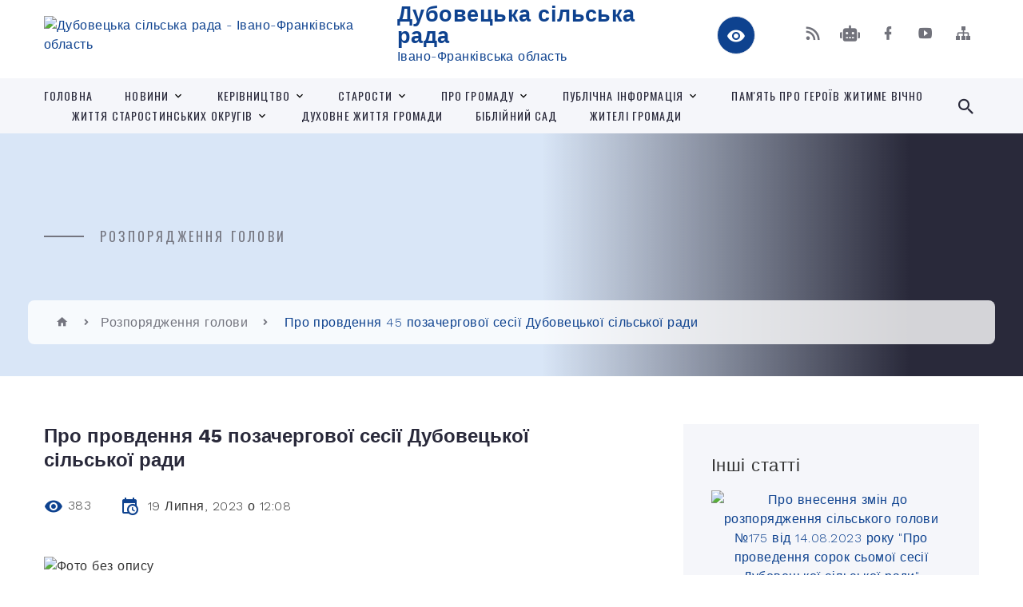

--- FILE ---
content_type: text/html; charset=UTF-8
request_url: https://dubovecka-gromada.gov.ua/news/1689757789/
body_size: 15668
content:
<!DOCTYPE html>
<html class="wide wow-animation" lang="uk">
<head>
	<!--[if IE]><meta http-equiv="X-UA-Compatible" content="IE=edge"><![endif]-->
	<meta charset="utf-8">
	<meta name="viewport" content="width=device-width, initial-scale=1">
	<!--[if IE]><script>
		document.createElement('header');
		document.createElement('nav');
		document.createElement('main');
		document.createElement('section');
		document.createElement('article');
		document.createElement('aside');
		document.createElement('footer');
		document.createElement('figure');
		document.createElement('figcaption');
	</script><![endif]-->
	<title>Про провдення 45 позачергової сесії Дубовецької сільської ради | Дубовецька сільська рада Івано-Франківська область</title>
	<meta name="description" content="">
	<meta name="keywords" content="Про, провдення, 45, позачергової, сесії, Дубовецької, сільської, ради, |, Дубовецька, сільська, рада, Івано-Франківська, область, 04357561">

	
		<meta property="og:image" content="https://rada.info/upload/users_files/04357561/e1c673d16795b5821b8a97c41be2bc45.jpg">
	<meta property="og:image:width" content="1200">
	<meta property="og:image:height" content="1600">
			<meta property="og:title" content="Про провдення 45 позачергової сесії Дубовецької сільської ради">
				<meta property="og:type" content="article">
	<meta property="og:url" content="https://dubovecka-gromada.gov.ua/news/1689757789/">
		
		<link rel="apple-touch-icon" sizes="57x57" href="https://gromada.org.ua/apple-icon-57x57.png">
	<link rel="apple-touch-icon" sizes="60x60" href="https://gromada.org.ua/apple-icon-60x60.png">
	<link rel="apple-touch-icon" sizes="72x72" href="https://gromada.org.ua/apple-icon-72x72.png">
	<link rel="apple-touch-icon" sizes="76x76" href="https://gromada.org.ua/apple-icon-76x76.png">
	<link rel="apple-touch-icon" sizes="114x114" href="https://gromada.org.ua/apple-icon-114x114.png">
	<link rel="apple-touch-icon" sizes="120x120" href="https://gromada.org.ua/apple-icon-120x120.png">
	<link rel="apple-touch-icon" sizes="144x144" href="https://gromada.org.ua/apple-icon-144x144.png">
	<link rel="apple-touch-icon" sizes="152x152" href="https://gromada.org.ua/apple-icon-152x152.png">
	<link rel="apple-touch-icon" sizes="180x180" href="https://gromada.org.ua/apple-icon-180x180.png">
	<link rel="icon" type="image/png" sizes="192x192"  href="https://gromada.org.ua/android-icon-192x192.png">
	<link rel="icon" type="image/png" sizes="32x32" href="https://gromada.org.ua/favicon-32x32.png">
	<link rel="icon" type="image/png" sizes="96x96" href="https://gromada.org.ua/favicon-96x96.png">
	<link rel="icon" type="image/png" sizes="16x16" href="https://gromada.org.ua/favicon-16x16.png">
	<link rel="manifest" href="https://gromada.org.ua/manifest.json">
	<meta name="msapplication-TileColor" content="#ffffff">
	<meta name="msapplication-TileImage" content="https://gromada.org.ua/ms-icon-144x144.png">
	<meta name="theme-color" content="#ffffff">
	
	
		<meta name="robots" content="">
		
    <link rel="stylesheet" href="https://fonts.googleapis.com/css?family=Work+Sans:300,700,800%7COswald:300,400,500">
	
    <link rel="preload" href="//gromada.org.ua/themes/2021_bar/css/styles_vip.css?v=2.98" as="style">
	<link rel="stylesheet" href="//gromada.org.ua/themes/2021_bar/css/styles_vip.css?v=2.98">
	<link rel="stylesheet" href="//gromada.org.ua/themes/2021_bar/css/103588/theme_vip.css?v=1768696761">
	
			<!--[if lt IE 9]>
	<script src="https://oss.maxcdn.com/html5shiv/3.7.2/html5shiv.min.js"></script>
	<script src="https://oss.maxcdn.com/respond/1.4.2/respond.min.js"></script>
	<![endif]-->
	<!--[if gte IE 9]>
	<style type="text/css">
		.gradient { filter: none; }
	</style>
	<![endif]-->

</head>
<body class="">

	<a href="#top_menu" class="skip-link link" aria-label="Перейти до головного меню (Alt+1)" accesskey="1">Перейти до головного меню (Alt+1)</a>
	<a href="#left_menu" class="skip-link link" aria-label="Перейти до бічного меню (Alt+2)" accesskey="2">Перейти до бічного меню (Alt+2)</a>
    <a href="#main_content" class="skip-link link" aria-label="Перейти до головного вмісту (Alt+3)" accesskey="3">Перейти до текстового вмісту (Alt+3)</a>



<div class="page">

	<!-- Page Header-->
	<header class="section page-header">
		<!-- RD Navbar-->
		<div class="rd-navbar-wrap">
			<nav class="rd-navbar rd-navbar-corporate" data-layout="rd-navbar-fixed" data-sm-layout="rd-navbar-fixed" data-md-layout="rd-navbar-fixed" data-md-device-layout="rd-navbar-fixed" data-lg-layout="rd-navbar-static" data-lg-device-layout="rd-navbar-fixed" data-xl-layout="rd-navbar-static" data-xl-device-layout="rd-navbar-static" data-xxl-layout="rd-navbar-static" data-xxl-device-layout="rd-navbar-static" data-lg-stick-up-offset="118px" data-xl-stick-up-offset="118px" data-xxl-stick-up-offset="118px" data-lg-stick-up="true" data-xl-stick-up="true" data-xxl-stick-up="true">
				<div class="rd-navbar-aside-outer">
					<div class="rd-navbar-aside">
						<!-- RD Navbar Panel-->
						<div class="rd-navbar-panel">
							<!-- RD Navbar Toggle-->
							<button class="rd-navbar-toggle" data-rd-navbar-toggle="#rd-navbar-nav-wrap-1" aria-label="Показати меню сайту"><span></span></button>
							<a class="rd-navbar-brand" href="https://dubovecka-gromada.gov.ua/">
								<img src="https://rada.info/upload/users_files/04357561/gerb/Basic-vertical_kolir_2.png" alt="Дубовецька сільська рада - Івано-Франківська область" srcset="https://rada.info/upload/users_files/04357561/gerb/Basic-vertical_kolir_2.png">
								<span>Дубовецька сільська рада <br><small>Івано-Франківська область</small></span>
							</a>
						</div>
						<div class="rd-navbar-collapse">
							<button class="rd-navbar-collapse-toggle rd-navbar-fixed-element-1" data-rd-navbar-toggle="#rd-navbar-collapse-content-1"><span></span></button>
							<div class="rd-navbar-collapse-content" id="rd-navbar-collapse-content-1">
								<article class="unit align-items-center">
									<div class="unit-left"><a class="icon icon-md icon-modern mdi mdi-eye inverse" href="#" title="Режим високої контастності" onclick="return set_special('9aefb4be66c25c79f5771ffee688d483e7e33d43');"></a></div>
								</article>
								<article class="align-items-center">
									<div class="unit-body">
										<ul class="list-0">
											<li class="social_links">
												<div class="group group-xs group-middle">
												
													<a class="icon icon-sm icon-creative mdi mdi-rss" href="https://gromada.org.ua/rss/103588/" rel="nofollow" target="_blank" title="RSS-стрічка новин"></a>
																										<a class="icon icon-sm icon-creative mdi mdi-robot" href="https://dubovecka-gromada.gov.ua/feedback/#chat_bot" title="Наша громада в смартфоні"><i class="fas fa-robot"></i></a>
																																																				<a class="icon icon-sm icon-creative mdi mdi-facebook" href="https://www.facebook.com/profile.php?id=61555645962141" rel="nofollow" target="_blank" title="Наша сторінка у Facebook"></a>																										<a class="icon icon-sm icon-creative mdi mdi-youtube-play" href="https://www.youtube.com/channel/UCpltyDCEmhmCwK1J-6DZhig" rel="nofollow" target="_blank" title="Канал у Youtube"></a>													<a class="icon icon-sm icon-creative mdi mdi-sitemap" href="https://dubovecka-gromada.gov.ua/sitemap/" rel="nofollow" target="_blank" title="Мапа сайту"></a>
													
												</div>
											</li>
																					</ul>
									</div>
								</article>
							</div>
						</div>
					</div>
				</div>
				<div class="rd-navbar-main-outer" id="top_menu">
					<div class="rd-navbar-main">
						<div class="rd-navbar-nav-wrap" id="rd-navbar-nav-wrap-1">
							<!-- RD Navbar Search-->
							<div class="rd-navbar-search" id="rd-navbar-search-1">
								<button class="rd-navbar-search-toggle" data-rd-navbar-toggle="#rd-navbar-search-1" aria-label="Показати форму для пошуку"><span></span></button>
								<form class="rd-search" action="https://dubovecka-gromada.gov.ua/search/" data-search-live="rd-search-results-live-1" method="GET">
									<div class="form-wrap">
										<label class="form-label" for="rd-navbar-search-form-input-1">Пошук...</label>
										<input class="form-input rd-navbar-search-form-input" id="rd-navbar-search-form-input-1" type="text" name="q" aria-label="Введіть пошукову фразу" autocomplete="off">
									</div>
									<button name="gAction" value="y" class="rd-search-form-submit far fa-search" type="submit" aria-label="Здійснити пошук"></button>
								</form>
							</div>
							<!-- RD Navbar Nav-->
							<ul class="rd-navbar-nav">
																<li class="rd-nav-item">
									<a class="rd-nav-link" href="https://dubovecka-gromada.gov.ua/main/">Головна</a>
																	</li>
																<li class="rd-nav-item">
									<a class="rd-nav-link" href="https://dubovecka-gromada.gov.ua/news/">НОВИНИ</a>
																		<ul class="rd-menu rd-navbar-dropdown">
																				<li class="rd-dropdown-item">
											<a class="rd-dropdown-link" href="https://dubovecka-gromada.gov.ua/ogoloshennya-21-54-30-15-03-2021/">Оголошення</a>
																					</li>
																				<li class="rd-dropdown-item">
											<a class="rd-dropdown-link" href="https://dubovecka-gromada.gov.ua/konkursi-21-54-55-15-03-2021/">Конкурси</a>
																					</li>
																				<li class="rd-dropdown-item">
											<a class="rd-dropdown-link" href="https://dubovecka-gromada.gov.ua/informuvannya-15-11-53-15-09-2022/">Інформування</a>
																					</li>
																													</ul>
																	</li>
																<li class="rd-nav-item">
									<a class="rd-nav-link" href="https://dubovecka-gromada.gov.ua/kerivnictvo-13-42-32-10-03-2021/">Керівництво</a>
																		<ul class="rd-menu rd-navbar-dropdown">
																				<li class="rd-dropdown-item">
											<a class="rd-dropdown-link" href="https://dubovecka-gromada.gov.ua/golova-silskoi-radi-18-59-33-15-03-2021/">Сільський голова</a>
																						<ul class="rd-menu rd-navbar-dropdown">
																								<li class="rd-dropdown-item">
													<a class="rd-dropdown-link active" href="https://dubovecka-gromada.gov.ua/zvit-golovi-10-07-28-14-03-2024/">Звіти голови</a>
												</li>
																																			</ul>
																					</li>
																				<li class="rd-dropdown-item">
											<a class="rd-dropdown-link" href="https://dubovecka-gromada.gov.ua/zastupniki-silskogo-golovi-19-08-27-15-03-2021/">Заступники сільського голови</a>
																					</li>
																				<li class="rd-dropdown-item">
											<a class="rd-dropdown-link" href="https://dubovecka-gromada.gov.ua/sekretar-silskoi-radi-19-09-49-15-03-2021/">Секретар сільської ради</a>
																					</li>
																				<li class="rd-dropdown-item">
											<a class="rd-dropdown-link" href="https://dubovecka-gromada.gov.ua/kerujuchij-spravami-sekretar-vokonavchogo-komitetu-silskoi-radi-19-16-21-15-03-2021/">Керуючий справами (секретар) виконавчого комітету сільської ради</a>
																					</li>
																				<li class="rd-dropdown-item">
											<a class="rd-dropdown-link" href="https://dubovecka-gromada.gov.ua/reglament-duboveckoi-silskoi-radi-15-02-48-10-03-2021/">Регламент Дубовецької сільської ради</a>
																					</li>
																				<li class="rd-dropdown-item">
											<a class="rd-dropdown-link" href="https://dubovecka-gromada.gov.ua/deputati-13-38-32-05-02-2024/">Депутати</a>
																						<ul class="rd-menu rd-navbar-dropdown">
																								<li class="rd-dropdown-item">
													<a class="rd-dropdown-link active" href="https://dubovecka-gromada.gov.ua/deputatskij-korpus-13-49-18-05-02-2024/">Депутатський корпус</a>
												</li>
																																			</ul>
																					</li>
																				<li class="rd-dropdown-item">
											<a class="rd-dropdown-link" href="https://dubovecka-gromada.gov.ua/perelik-ta-sklad-postijnih-komisij-duboveckoi-silskoi-radi-17-01-47-16-03-2021/">Перелік та склад постійних комісій Дубовецької сільської ради</a>
																						<ul class="rd-menu rd-navbar-dropdown">
																								<li class="rd-dropdown-item">
													<a class="rd-dropdown-link active" href="https://dubovecka-gromada.gov.ua/polozhennya-pro-postijni-komisii-13-46-44-05-02-2024/">Положення про постійні комісії</a>
												</li>
																								<li class="rd-dropdown-item">
													<a class="rd-dropdown-link active" href="https://dubovecka-gromada.gov.ua/videotranslyacii-zasidan-08-57-58-30-08-2024/">Відеотрансляції засідань</a>
												</li>
																								<li class="rd-dropdown-item">
													<a class="rd-dropdown-link active" href="https://dubovecka-gromada.gov.ua/protokoli-zasidan-komisij-10-16-48-08-11-2024/">Протоколи засідань комісій</a>
												</li>
																								<li class="rd-dropdown-item">
													<a class="rd-dropdown-link active" href="https://dubovecka-gromada.gov.ua/poryadok-dennij-zasidannya-komisij-13-44-55-14-11-2024/">Порядок денний засідання комісій</a>
												</li>
																																			</ul>
																					</li>
																				<li class="rd-dropdown-item">
											<a class="rd-dropdown-link" href="https://dubovecka-gromada.gov.ua/vikonavchij-komitet-19-18-53-15-03-2021/">Виконавчий комітет</a>
																						<ul class="rd-menu rd-navbar-dropdown">
																								<li class="rd-dropdown-item">
													<a class="rd-dropdown-link active" href="https://dubovecka-gromada.gov.ua/reglament-vikonavchogo-komitetu-duboveckoi-silskoi-radi-20-54-20-15-03-2021/">Регламент виконавчого комітету Дубовецької сільської ради</a>
												</li>
																								<li class="rd-dropdown-item">
													<a class="rd-dropdown-link active" href="https://dubovecka-gromada.gov.ua/personalnij-sklad-vikonavchogo-komitetu-duboveckoi-silskoi-radi-20-53-24-15-03-2021/">Персональний склад виконавчого комітету Дубовецької сільської ради</a>
												</li>
																																			</ul>
																					</li>
																													</ul>
																	</li>
																<li class="rd-nav-item">
									<a class="rd-nav-link" href="https://dubovecka-gromada.gov.ua/starosti-19-19-20-15-03-2021/">Старости</a>
																		<ul class="rd-menu rd-navbar-dropdown">
																				<li class="rd-dropdown-item">
											<a class="rd-dropdown-link" href="https://dubovecka-gromada.gov.ua/deliivskij-starostinskij-okrug-20-56-08-15-03-2021/">Деліївський старостинський округ Дубовецької сільської ради</a>
																						<ul class="rd-menu rd-navbar-dropdown">
																								<li class="rd-dropdown-item">
													<a class="rd-dropdown-link active" href="https://dubovecka-gromada.gov.ua/zvit-starosti-12-13-56-12-03-2025/">Звіт старости</a>
												</li>
																																			</ul>
																					</li>
																				<li class="rd-dropdown-item">
											<a class="rd-dropdown-link" href="https://dubovecka-gromada.gov.ua/kinchakivskij-starostinskij-okrug-duboveckoi-silskoi-radi-20-58-44-15-03-2021/">Кінчаківський старостинський округ Дубовецької сільської ради</a>
																						<ul class="rd-menu rd-navbar-dropdown">
																								<li class="rd-dropdown-item">
													<a class="rd-dropdown-link active" href="https://dubovecka-gromada.gov.ua/zvit-starosti-16-20-39-25-03-2024/">Звіт старости</a>
												</li>
																																			</ul>
																					</li>
																				<li class="rd-dropdown-item">
											<a class="rd-dropdown-link" href="https://dubovecka-gromada.gov.ua/lanivskij-starostinskij-okrug-duboveckoi-silskoi-radi-20-59-34-15-03-2021/">Ланівський старостинський округ Дубовецької сільської ради</a>
																						<ul class="rd-menu rd-navbar-dropdown">
																								<li class="rd-dropdown-item">
													<a class="rd-dropdown-link active" href="https://dubovecka-gromada.gov.ua/zvit-starosti-16-50-40-25-03-2024/">Звіт старости</a>
												</li>
																																			</ul>
																					</li>
																				<li class="rd-dropdown-item">
											<a class="rd-dropdown-link" href="https://dubovecka-gromada.gov.ua/mariyampilskij-starostinskij-okrug-duboveckoi-silskoi-radi-21-00-29-15-03-2021/">Маріямпільський старостинський округ Дубовецької сільської ради</a>
																						<ul class="rd-menu rd-navbar-dropdown">
																								<li class="rd-dropdown-item">
													<a class="rd-dropdown-link active" href="https://dubovecka-gromada.gov.ua/zvit-starosti-16-49-35-25-03-2024/">Звіт старости</a>
												</li>
																																			</ul>
																					</li>
																				<li class="rd-dropdown-item">
											<a class="rd-dropdown-link" href="https://dubovecka-gromada.gov.ua/meduhivskij-starostinskij-okrug-duboveckoi-silskoi-radi-21-01-16-15-03-2021/">Медухівський старостинський округ Дубовецької сільської ради</a>
																						<ul class="rd-menu rd-navbar-dropdown">
																								<li class="rd-dropdown-item">
													<a class="rd-dropdown-link active" href="https://dubovecka-gromada.gov.ua/zvit-starosti-16-44-49-25-03-2024/">Звіт старости</a>
												</li>
																																			</ul>
																					</li>
																				<li class="rd-dropdown-item">
											<a class="rd-dropdown-link" href="https://dubovecka-gromada.gov.ua/mezhigoreckij-starostinskij-okrug-duboveckoi-silskoi-radi-21-02-11-15-03-2021/">Межигорецький старостинський округ Дубовецької сільської ради</a>
																						<ul class="rd-menu rd-navbar-dropdown">
																								<li class="rd-dropdown-item">
													<a class="rd-dropdown-link active" href="https://dubovecka-gromada.gov.ua/zvit-starosti-16-12-21-25-03-2024/">Звіт старости</a>
												</li>
																																			</ul>
																					</li>
																				<li class="rd-dropdown-item">
											<a class="rd-dropdown-link" href="https://dubovecka-gromada.gov.ua/tumirskij-starostinskij-okrug-duboveckoi-silskoi-radi-21-03-07-15-03-2021/">Тумирський старостинський округ Дубовецької сільської ради</a>
																						<ul class="rd-menu rd-navbar-dropdown">
																								<li class="rd-dropdown-item">
													<a class="rd-dropdown-link active" href="https://dubovecka-gromada.gov.ua/zvit-starosti-16-35-24-25-03-2024/">Звіт старости</a>
												</li>
																																			</ul>
																					</li>
																				<li class="rd-dropdown-item">
											<a class="rd-dropdown-link" href="https://dubovecka-gromada.gov.ua/tustanskij-starostinskij-okrug-duboveckoi-silskoi-radi-21-03-43-15-03-2021/">Тустанський старостинський округ Дубовецької сільської ради</a>
																						<ul class="rd-menu rd-navbar-dropdown">
																								<li class="rd-dropdown-item">
													<a class="rd-dropdown-link active" href="https://dubovecka-gromada.gov.ua/zvit-starosti-16-06-38-25-03-2024/">Звіт старости</a>
												</li>
																																			</ul>
																					</li>
																													</ul>
																	</li>
																<li class="rd-nav-item">
									<a class="rd-nav-link" href="https://dubovecka-gromada.gov.ua/structure/">ПРО ГРОМАДУ</a>
																		<ul class="rd-menu rd-navbar-dropdown">
																				<li class="rd-dropdown-item">
											<a class="rd-dropdown-link" href="https://dubovecka-gromada.gov.ua/karta-gromadi-12-02-11-10-03-2021/">Карта</a>
																					</li>
																				<li class="rd-dropdown-item">
											<a class="rd-dropdown-link" href="https://dubovecka-gromada.gov.ua/pasport-gromadi-12-03-58-10-03-2021/">Паспорт громади</a>
																					</li>
																				<li class="rd-dropdown-item">
											<a class="rd-dropdown-link" href="https://dubovecka-gromada.gov.ua/istorichna-dovidka-12-48-57-10-03-2021/">Історична довідка</a>
																						<ul class="rd-menu rd-navbar-dropdown two_column">
																								<li class="rd-dropdown-item">
													<a class="rd-dropdown-link active" href="https://dubovecka-gromada.gov.ua/selo-bishiv-11-51-24-31-03-2021/">село Бишів</a>
												</li>
																								<li class="rd-dropdown-item">
													<a class="rd-dropdown-link active" href="https://dubovecka-gromada.gov.ua/selo-vodniki-11-56-21-31-03-2021/">село Водники</a>
												</li>
																								<li class="rd-dropdown-item">
													<a class="rd-dropdown-link active" href="https://dubovecka-gromada.gov.ua/selo-voronicya-11-50-37-31-03-2021/">село Ворониця</a>
												</li>
																								<li class="rd-dropdown-item">
													<a class="rd-dropdown-link active" href="https://dubovecka-gromada.gov.ua/selo-delieve-11-58-53-31-03-2021/">село Делієве</a>
												</li>
																								<li class="rd-dropdown-item">
													<a class="rd-dropdown-link active" href="https://dubovecka-gromada.gov.ua/selo-dubivci-09-47-03-31-03-2021/">село Дубівці</a>
												</li>
																								<li class="rd-dropdown-item">
													<a class="rd-dropdown-link active" href="https://dubovecka-gromada.gov.ua/selo-kinchaki-12-02-00-31-03-2021/">село Кінчаки</a>
												</li>
																								<li class="rd-dropdown-item">
													<a class="rd-dropdown-link active" href="https://dubovecka-gromada.gov.ua/selo-kremidiv-12-20-06-31-03-2021/">село Кремидів</a>
												</li>
																								<li class="rd-dropdown-item">
													<a class="rd-dropdown-link active" href="https://dubovecka-gromada.gov.ua/selo-lani-12-06-49-31-03-2021/">село Лани</a>
												</li>
																								<li class="rd-dropdown-item">
													<a class="rd-dropdown-link active" href="https://dubovecka-gromada.gov.ua/selo-mariyampil-12-07-22-31-03-2021/">село Маріямпіль</a>
												</li>
																								<li class="rd-dropdown-item">
													<a class="rd-dropdown-link active" href="https://dubovecka-gromada.gov.ua/selo-mezhigirci-12-12-25-31-03-2021/">село Межигірці</a>
												</li>
																								<li class="rd-dropdown-item">
													<a class="rd-dropdown-link active" href="https://dubovecka-gromada.gov.ua/selo-meduha-17-22-51-30-03-2021/">село Медуха</a>
												</li>
																								<li class="rd-dropdown-item">
													<a class="rd-dropdown-link active" href="https://dubovecka-gromada.gov.ua/selo-ozerce-12-05-05-31-03-2021/">село Озерце</a>
												</li>
																								<li class="rd-dropdown-item">
													<a class="rd-dropdown-link active" href="https://dubovecka-gromada.gov.ua/selo-sadki-12-05-47-31-03-2021/">село Садки</a>
												</li>
																								<li class="rd-dropdown-item">
													<a class="rd-dropdown-link active" href="https://dubovecka-gromada.gov.ua/selo-tumir-12-17-21-31-03-2021/">село Тумир</a>
												</li>
																								<li class="rd-dropdown-item">
													<a class="rd-dropdown-link active" href="https://dubovecka-gromada.gov.ua/selo-tustan-12-20-37-31-03-2021/">село Тустань</a>
												</li>
																																			</ul>
																					</li>
																				<li class="rd-dropdown-item">
											<a class="rd-dropdown-link" href="https://dubovecka-gromada.gov.ua/osvita-14-37-50-10-03-2021/">Освіта</a>
																						<ul class="rd-menu rd-navbar-dropdown">
																								<li class="rd-dropdown-item">
													<a class="rd-dropdown-link active" href="https://dubovecka-gromada.gov.ua/sajti-zakladiv-osviti-10-59-06-31-08-2022/">Сайти закладів загальної середньої освіти</a>
												</li>
																								<li class="rd-dropdown-item">
													<a class="rd-dropdown-link active" href="https://dubovecka-gromada.gov.ua/sajti-zakladiv-doshkilnoi-osviti-12-46-26-31-08-2022/">Сайти закладів дошкільної освіти</a>
												</li>
																																			</ul>
																					</li>
																				<li class="rd-dropdown-item">
											<a class="rd-dropdown-link" href="https://dubovecka-gromada.gov.ua/kultura-14-38-41-10-03-2021/">Культура</a>
																						<ul class="rd-menu rd-navbar-dropdown">
																								<li class="rd-dropdown-item">
													<a class="rd-dropdown-link active" href="https://dubovecka-gromada.gov.ua/molod-duboveckoi-tg-12-15-43-03-03-2023/">Молодь Дубовецької ТГ</a>
												</li>
																								<li class="rd-dropdown-item">
													<a class="rd-dropdown-link active" href="https://dubovecka-gromada.gov.ua/kulturne-zhittya-gromadi-16-26-04-23-11-2023/">Культурне життя громади</a>
												</li>
																																			</ul>
																					</li>
																				<li class="rd-dropdown-item">
											<a class="rd-dropdown-link" href="https://dubovecka-gromada.gov.ua/ohorona-zdorovya-14-39-59-10-03-2021/">Охорона здоров'я</a>
																						<ul class="rd-menu rd-navbar-dropdown">
																								<li class="rd-dropdown-item">
													<a class="rd-dropdown-link active" href="https://dubovecka-gromada.gov.ua/dubovecka-ambulatoriya-zagalnoi-praktiki-simejnoi-medicini-09-18-33-09-04-2021/">Дубовецька амбулаторія загальної практики сімейної медицини</a>
												</li>
																								<li class="rd-dropdown-item">
													<a class="rd-dropdown-link active" href="https://dubovecka-gromada.gov.ua/mariyampilska-ambulatoriya-zagalnoi-praktiki-simejnoi-medicini-09-26-26-09-04-2021/">Маріямпільська амбулаторія загальної практики сімейної медицини</a>
												</li>
																								<li class="rd-dropdown-item">
													<a class="rd-dropdown-link active" href="https://dubovecka-gromada.gov.ua/tustanska-ambulatoriya-zagalnoi-praktiki-simejnoi-medicini-10-00-50-03-04-2025/">Тустанська амбулаторія загальної практики сімейної медицини</a>
												</li>
																																			</ul>
																					</li>
																				<li class="rd-dropdown-item">
											<a class="rd-dropdown-link" href="https://dubovecka-gromada.gov.ua/sportivne-zhittya-14-42-39-10-03-2021/">Спортивне життя</a>
																					</li>
																				<li class="rd-dropdown-item">
											<a class="rd-dropdown-link" href="https://dubovecka-gromada.gov.ua/transportne-spoluchennya-14-44-25-10-03-2021/">Транспортне сполучення</a>
																					</li>
																													</ul>
																	</li>
																<li class="rd-nav-item">
									<a class="rd-nav-link" href="https://dubovecka-gromada.gov.ua/photo/">Публічна інформація</a>
																		<ul class="rd-menu rd-navbar-dropdown">
																				<li class="rd-dropdown-item">
											<a class="rd-dropdown-link" href="https://dubovecka-gromada.gov.ua/videotranslyacii-sesij-silskoi-radi-09-12-00-28-08-2024/">Відеотрансляції сесій сільської ради</a>
																					</li>
																				<li class="rd-dropdown-item">
											<a class="rd-dropdown-link" href="https://dubovecka-gromada.gov.ua/perelik-ob’ektiv-komunalnoi-vlasnosti-duboveckoi-silskoi-radi-09-21-50-22-04-2025/">Перелік об’єктів комунальної власності Дубовецької сільської ради</a>
																					</li>
																													</ul>
																	</li>
																<li class="rd-nav-item">
									<a class="rd-nav-link" href="https://dubovecka-gromada.gov.ua/pamyat-pro-geroiv-zhitime-vichno-11-07-42-30-11-2023/">Пам'ять про Героїв  житиме вічно</a>
																	</li>
																<li class="rd-nav-item">
									<a class="rd-nav-link" href="https://dubovecka-gromada.gov.ua/zhittya-starostinskih-okrugiv-12-41-47-16-10-2022/">Життя старостинських округів</a>
																		<ul class="rd-menu rd-navbar-dropdown">
																				<li class="rd-dropdown-item">
											<a class="rd-dropdown-link" href="https://dubovecka-gromada.gov.ua/dubivci-16-51-39-30-10-2023/">Дубівці</a>
																					</li>
																				<li class="rd-dropdown-item">
											<a class="rd-dropdown-link" href="https://dubovecka-gromada.gov.ua/meduhivskij-starostinskij-okrug-12-42-57-16-10-2022/">Медухівський старостинський округ</a>
																					</li>
																				<li class="rd-dropdown-item">
											<a class="rd-dropdown-link" href="https://dubovecka-gromada.gov.ua/tustanskij-starostinskij-okrug-12-43-35-16-10-2022/">Тустанський старостинський округ</a>
																					</li>
																				<li class="rd-dropdown-item">
											<a class="rd-dropdown-link" href="https://dubovecka-gromada.gov.ua/mezhigoreckij-starostinskij-okrug-12-44-18-16-10-2022/">Межигорецький старостинський округ</a>
																					</li>
																				<li class="rd-dropdown-item">
											<a class="rd-dropdown-link" href="https://dubovecka-gromada.gov.ua/selo-dubivci-12-44-53-16-10-2022/">Село Дубівці</a>
																					</li>
																				<li class="rd-dropdown-item">
											<a class="rd-dropdown-link" href="https://dubovecka-gromada.gov.ua/mariyampilskij-starostinskij-okrug-12-45-54-16-10-2022/">Маріямпільський старостинський округ</a>
																					</li>
																				<li class="rd-dropdown-item">
											<a class="rd-dropdown-link" href="https://dubovecka-gromada.gov.ua/lanivskij-starostinskij-okrug-12-46-27-16-10-2022/">Ланівський старостинський округ</a>
																					</li>
																				<li class="rd-dropdown-item">
											<a class="rd-dropdown-link" href="https://dubovecka-gromada.gov.ua/deliivskij-starostinskij-okrug-12-47-11-16-10-2022/">Деліївський старостинський округ</a>
																					</li>
																				<li class="rd-dropdown-item">
											<a class="rd-dropdown-link" href="https://dubovecka-gromada.gov.ua/kinchakivskij-starostinskij-okrug-12-55-46-16-10-2022/">Кінчаківський старостинський округ</a>
																					</li>
																				<li class="rd-dropdown-item">
											<a class="rd-dropdown-link" href="https://dubovecka-gromada.gov.ua/tumirskij-starostinskij-okrug-14-48-21-15-11-2023/">Тумирський старостинський округ</a>
																					</li>
																													</ul>
																	</li>
																<li class="rd-nav-item">
									<a class="rd-nav-link" href="https://dubovecka-gromada.gov.ua/duhovne-zhittya-gromadi-11-15-06-31-03-2023/">Духовне життя громади</a>
																	</li>
																<li class="rd-nav-item">
									<a class="rd-nav-link" href="https://dubovecka-gromada.gov.ua/biblijnij-sad-12-49-01-22-08-2023/">Біблійний сад</a>
																	</li>
																<li class="rd-nav-item">
									<a class="rd-nav-link" href="https://dubovecka-gromada.gov.ua/zhiteli-gromadi-11-19-29-31-03-2023/">Жителі громади</a>
																	</li>
																							</ul>
						</div>
					</div>
				</div>
			</nav>
		</div>
	</header>

		<section class="breadcrumbs-custom bg-image" style="background-image: url(https://rada.info/upload/users_files/04357561/backgrounds/1618531747_4-p-ukrainskii-fon-4_2.jpg);">
		<div class="breadcrumbs-custom-inner">
			<div class="container breadcrumbs-custom-container">
				<div class="breadcrumbs-custom-main">
										<h6 class="breadcrumbs-custom-subtitle title-decorated">Розпорядження голови</h6>
									</div>
				<ul class="breadcrumbs-custom-path"><li><a href="https://dubovecka-gromada.gov.ua/" title="Головна сторінка"><span class="icon mdi mdi-home"></span></a></li><li><a href="https://dubovecka-gromada.gov.ua/rozporyadzhennya-golovi-21-31-02-15-03-2021/" aria-current="page">Розпорядження голови</a></li> <li class="active">Про провдення 45 позачергової сесії Дубовецької сільської ради</li></ul>
			</div>
		</div>
	</section>
	
	<div id="main_content">
						<section class="section section-sm">
	<div class="container">
		<div class="row row-50">
			<div class="col-lg-8">

				<article class="post-creative bar_content">
					<h1 class="post-creative-title">Про провдення 45 позачергової сесії Дубовецької сільської ради</h1>
					<ul class="post-creative-meta margin_b_45">
						<li>
							<span class="icon mdi mdi-eye"></span>
							383
						</li>
						<li>
							<span class="icon mdi mdi-calendar-clock"></span>
							<time datetime="2023">19 Липня, 2023 о 12:08</time>
						</li>
											</ul>

					
					
					<main>
					<p><img alt="Фото без опису"  alt="" src="https://rada.info/upload/users_files/04357561/e1c673d16795b5821b8a97c41be2bc45.jpg" style="width: 1200px; height: 1600px;" /></p>
					</main>

					<div class="clearfix"></div>

					
					<ul class="post-creative-footer">
						<li><a href="https://dubovecka-gromada.gov.ua/rozporyadzhennya-golovi-21-31-02-15-03-2021/" class="button button-sm button-primary button-winona">&laquo; повернутися</a></li>
												<li>Сподобалась новина? Поширте:</li>
						<li>
							<div class="group group-xs group-middle">
																<a data-type="fb" class="social_share icon icon-sm icon-creative mdi mdi-facebook" onclick="window.open('https://www.facebook.com/sharer/sharer.php?u=https://dubovecka-gromada.gov.ua/news/1689757789/', '', 'toolbar=0,status=0,scrollbars=1,width=626,height=436'); return false;" href="#" rel="nofollow" title="Поширити у Facebook"></a>
								<a data-type="tw" class="social_share icon icon-sm icon-creative mdi mdi-twitter" onclick="window.open('https://twitter.com/intent/tweet?url=https://dubovecka-gromada.gov.ua/news/1689757789/&text=%D0%9F%D1%80%D0%BE+%D0%BF%D1%80%D0%BE%D0%B2%D0%B4%D0%B5%D0%BD%D0%BD%D1%8F+45+%D0%BF%D0%BE%D0%B7%D0%B0%D1%87%D0%B5%D1%80%D0%B3%D0%BE%D0%B2%D0%BE%D1%97+%D1%81%D0%B5%D1%81%D1%96%D1%97+%D0%94%D1%83%D0%B1%D0%BE%D0%B2%D0%B5%D1%86%D1%8C%D0%BA%D0%BE%D1%97+%D1%81%D1%96%D0%BB%D1%8C%D1%81%D1%8C%D0%BA%D0%BE%D1%97+%D1%80%D0%B0%D0%B4%D0%B8', '', 'toolbar=0,status=0,scrollbars=1,width=626,height=436'); return false;" href="#" rel="nofollow" title="Поширити у Twitter"></a>
								<a onclick="window.print(); return false;" rel="nofollow" class="icon icon-sm icon-creative mdi mdi-printer" href="#" title="Надрукувати"></a>
							</div>
						</li>
											</ul>
					
				</article>

				
			</div>

						<div class="col-lg-4">
				
				<div class="profile-thin">

					<div class="aside-title">Інші статті</div>

										<article class="post-classic">
						<a class="post-classic-media" href="https://dubovecka-gromada.gov.ua/news/1692253450/">
														<img src="https://rada.info/upload/users_files/04357561/506eb24acbd8e02fe6c3a48b37ebc928.jpg" alt="Про внесення змін до розпорядження сільського голови №175 від 14.08.2023 року &quot;Про проведення сорок сьомої сесії Дубовецької сільської ради&quot;">
																				</a>
						<ul class="post-classic-meta">
							<li>Переглядів: 444</li>
	                        <li>
	                          <time datetime="2023">17.08.2023, 09:13</time>
	                        </li>
						</ul>
						<h4 class="post-modern-title"><a href="https://dubovecka-gromada.gov.ua/news/1692253450/">Про внесення змін до розпорядження сільського голови №175 від 14.08.2023 року "Про проведення сорок сьомої сесії Дубовецької сільської ради"</a></h4>
					</article>
										<article class="post-classic">
						<a class="post-classic-media" href="https://dubovecka-gromada.gov.ua/news/1692020877/">
														<img src="https://rada.info/upload/users_files/04357561/20798aa1595ee71fcebc2e108e4d7d49.jpg" alt="Про проведення сорок сьомої сесії Дубовецької сільської ради">
																				</a>
						<ul class="post-classic-meta">
							<li>Переглядів: 389</li>
	                        <li>
	                          <time datetime="2023">14.08.2023, 16:42</time>
	                        </li>
						</ul>
						<h4 class="post-modern-title"><a href="https://dubovecka-gromada.gov.ua/news/1692020877/">Про проведення сорок сьомої сесії Дубовецької сільської ради</a></h4>
					</article>
										<article class="post-classic">
						<a class="post-classic-media" href="https://dubovecka-gromada.gov.ua/news/1689757938/">
														<img src="https://rada.info/upload/users_files/04357561/21ff19a4e303c091d43cb99b82b3c6d9.jpg" alt="Про провдення 46 чергової сесії Дубовецької сільської ради">
																				</a>
						<ul class="post-classic-meta">
							<li>Переглядів: 386</li>
	                        <li>
	                          <time datetime="2023">19.07.2023, 12:11</time>
	                        </li>
						</ul>
						<h4 class="post-modern-title"><a href="https://dubovecka-gromada.gov.ua/news/1689757938/">Про провдення 46 чергової сесії Дубовецької сільської ради</a></h4>
					</article>
					
					<p><a href="https://dubovecka-gromada.gov.ua/rozporyadzhennya-golovi-21-31-02-15-03-2021/" class="button button-sm button-primary button-winona">Всі статті</a></p>

				</div>
				
				<div id="banner_block" class="margin_t_45">

					
					<p><a rel="nofollow" href="https://center.diia.gov.ua" target="_blank"><img alt="Платформа Центрів Дія" src="https://rada.info/upload/users_files/04357561/237741e1a92ca4c0558c2d33cdee53f5.jpg" style="width: 264px; height: 220px;" /></a></p>

<p><a rel="nofollow" href="https://www.burshtynplus.biz/"><img alt="Фото без опису"  src="https://rada.info/upload/users_files/04357561/db67231f499f1c0f05732cf7306db47c.jpg" style="width: 500px; height: 111px;" /></a></p>

<p>&nbsp;</p>
					<div class="clearfix"></div>

					<style>
.sidebar_menu {
background-color: #011957;
}
.right .sidebar_menu ul li a {
background-color: #011957;
color: #fff;
}
</style>
					<div class="clearfix"></div>

				</div>
				
			</div>
			
		</div>
	</div>
</section>

<section class="section section-sm bg-gray-100 right_menu_b" id="left_menu">
	<div class="container">
		
        <div class="owl-carousel owl-carousel-centered-pagination" data-items="1" data-sm-items="2" data-md-items="3" data-lg-items="4" data-dots="true" data-stage-padding="0" data-loop="false" data-margin="30" data-mouse-drag="true">
			            <div class="item">
				<h5><a href="https://dubovecka-gromada.gov.ua/aparat-silskoi-radi-14-11-48-05-02-2024/">Апарат сільської ради</a></h5>
				            </div>
			            <div class="item">
				<h5><a href="https://dubovecka-gromada.gov.ua/docs/">Архів документів</a></h5>
								<ul>
										<li>
						<a href="https://dubovecka-gromada.gov.ua/poimenne-golosuvannya-16-49-44-15-06-2022/">Поіменне голосування</a>
					</li>
										<li>
						<a href="https://dubovecka-gromada.gov.ua/rishennya-vikonavchogo-komitetu-15-12-16-28-11-2022/">Рішення виконавчого комітету</a>
					</li>
														</ul>
				            </div>
			            <div class="item">
				<h5><a href="https://dubovecka-gromada.gov.ua/rozporyadzhennya-golovi-21-31-02-15-03-2021/">Розпорядження голови</a></h5>
				            </div>
			            <div class="item">
				<h5><a href="https://dubovecka-gromada.gov.ua/strategiya-rozvitku-gromadi-21-31-42-15-03-2021/">Стратегія розвитку громади</a></h5>
				            </div>
			            <div class="item">
				<h5><a href="https://dubovecka-gromada.gov.ua/statut-duboveckoi-teritorialnoi-gromadi-proekt-11-04-49-17-10-2025/">Статут Дубовецької територіальної громади (проєкт)</a></h5>
				            </div>
			            <div class="item">
				<h5><a href="https://dubovecka-gromada.gov.ua/bjudzhet-gromadi-2021-r-21-34-07-15-03-2021/">Бюджет</a></h5>
								<ul>
										<li>
						<a href="https://dubovecka-gromada.gov.ua/pasporti-bjudzhetnih-program-10-52-56-22-03-2021/">Паспорти бюджетних програм та звіти про їх виконання</a>
					</li>
										<li>
						<a href="https://dubovecka-gromada.gov.ua/bjudzhetni-zapiti-10-42-57-30-12-2021/">Бюджетні запити</a>
					</li>
														</ul>
				            </div>
			            <div class="item">
				<h5><a href="https://dubovecka-gromada.gov.ua/bjudzhet-uchasti-15-31-35-30-06-2021/">Бюджет участі</a></h5>
				            </div>
			            <div class="item">
				<h5><a href="https://dubovecka-gromada.gov.ua/proekt-decide-13-31-01-09-02-2022/">Шкільний громадський бюджет</a></h5>
				            </div>
			            <div class="item">
				<h5><a href="https://dubovecka-gromada.gov.ua/regulyatorna-politika-13-28-49-25-03-2021/">Регуляторна політика</a></h5>
								<ul>
										<li>
						<a href="https://dubovecka-gromada.gov.ua/planuvannya-regulyatornoi-diyalnosti-11-57-48-07-07-2021/">Планування регуляторної діяльності</a>
					</li>
										<li>
						<a href="https://dubovecka-gromada.gov.ua/opriljudnennya-proektiv-regulyatornih-aktiv-11-58-38-07-07-2021/">Оприлюднення проєктів регуляторних актів</a>
					</li>
										<li>
						<a href="https://dubovecka-gromada.gov.ua/perelik-dijuchih-regulyatornih-aktiv-11-59-12-07-07-2021/">Перелік діючих регуляторних актів</a>
					</li>
										<li>
						<a href="https://dubovecka-gromada.gov.ua/vidstezhennya-rezultativnosti-regulyatornih-aktiv-12-04-20-07-07-2021/">Відстеження результативності регуляторних актів</a>
					</li>
										<li>
						<a href="https://dubovecka-gromada.gov.ua/zviti-golovi-z-regulyatornoi-diyalnosti-12-05-39-07-07-2021/">Звіти голови з регуляторної діяльності</a>
					</li>
										<li>
						<a href="https://dubovecka-gromada.gov.ua/normativnopravova-baza-u-sferi-regulyatornoi-diyalnosti-12-10-37-07-07-2021/">Нормативно-правова база у сфері регуляторної діяльності</a>
					</li>
														</ul>
				            </div>
			            <div class="item">
				<h5><a href="https://dubovecka-gromada.gov.ua/antikorupcijna-diyalnist-08-38-37-14-08-2024/">Антикорупційна діяльність</a></h5>
				            </div>
			            <div class="item">
				<h5><a href="https://dubovecka-gromada.gov.ua/viddil-zemelnih-resursiv-ta-prostorovogo-planuvannya-16-15-36-27-10-2022/">Відділ земельних ресурсів та просторового планування</a></h5>
				            </div>
			            <div class="item">
				<h5><a href="https://dubovecka-gromada.gov.ua/cnap-10-10-11-14-07-2021/">ЦНАП</a></h5>
								<ul>
										<li>
						<a href="https://dubovecka-gromada.gov.ua/zagalna-informaciya-14-00-25-14-07-2021/">Загальна інформація</a>
					</li>
										<li>
						<a href="https://dubovecka-gromada.gov.ua/rozporyadchi-dokumenti-15-05-03-14-07-2021/">Розпорядчі документи</a>
					</li>
										<li>
						<a href="https://dubovecka-gromada.gov.ua/informacijni-karti-15-06-03-14-07-2021/">Інформаційні картки</a>
					</li>
										<li>
						<a href="https://dubovecka-gromada.gov.ua/administrativni-poslugi-15-08-15-14-07-2021/">Адміністративні послуги</a>
					</li>
														</ul>
				            </div>
			            <div class="item">
				<h5><a href="https://dubovecka-gromada.gov.ua/nadzvichajni-situacii-ta-civilnij-zihist-14-21-41-04-08-2021/">Надзвичайні ситуації та цивільний захист</a></h5>
								<ul>
										<li>
						<a href="https://dubovecka-gromada.gov.ua/dpk-duboveckoi-tg-12-32-08-07-09-2022/">ДПК Дубовецької ТГ</a>
					</li>
										<li>
						<a href="https://dubovecka-gromada.gov.ua/informuvannya-10-27-29-05-09-2022/">Інформування</a>
					</li>
														</ul>
				            </div>
			            <div class="item">
				<h5><a href="https://dubovecka-gromada.gov.ua/sluzhba-u-spravah-ditej-12-24-01-01-12-2023/">Служба у справах дітей</a></h5>
								<ul>
										<li>
						<a href="https://dubovecka-gromada.gov.ua/kontaktni-dani-16-51-32-29-04-2024/">Контактні дані</a>
					</li>
														</ul>
				            </div>
			            <div class="item">
				<h5><a href="https://dubovecka-gromada.gov.ua/viddil-socialnih-poslug-11-26-19-13-11-2023/">Відділ соціальних послуг</a></h5>
				            </div>
			            <div class="item">
				<h5><a href="https://dubovecka-gromada.gov.ua/viddil-ekonomichnoi-politiki-proektnoi-roboti-ta-turizmu-12-10-04-01-12-2023/">Відділ економічної політики, проєктної роботи та туризму</a></h5>
				            </div>
			            <div class="item">
				<h5><a href="https://dubovecka-gromada.gov.ua/komunalni-zakladi-14-57-48-24-07-2025/">КОМУНАЛЬНІ ЗАКЛАДИ ТА УСТАНОВИ</a></h5>
								<ul>
										<li>
						<a href="https://dubovecka-gromada.gov.ua/kzpo-centr-dozvillya-ditej-ta-molodi-14-59-49-24-07-2025/">КЗПО «Центр дозвілля дітей та молоді Дубовецької сільської ради»</a>
					</li>
										<li>
						<a href="https://dubovecka-gromada.gov.ua/ku-centr-nadannya-socialnih-poslug-11-32-05-02-10-2025/">КУ «Центр надання соціальних послуг»</a>
					</li>
										<li>
						<a href="https://dubovecka-gromada.gov.ua/komunalna-ustanova-molodizhnij-centr-krok-za-krokom-09-21-51-29-07-2025/">Комунальна установа молодіжний центр «Крок за кроком»</a>
					</li>
														</ul>
				            </div>
			            <div class="item">
				<h5><a href="https://dubovecka-gromada.gov.ua/kolektivni-dogovori-11-52-59-11-04-2024/">Колективні договори</a></h5>
				            </div>
			            <div class="item">
				<h5><a href="https://dubovecka-gromada.gov.ua/teritorialna-viborcha-komisiya-21-35-27-15-03-2021/">Територіальна виборча комісія</a></h5>
				            </div>
			            <div class="item">
				<h5><a href="https://dubovecka-gromada.gov.ua/informaciya-dlya-vnutrishno-peremischenih-osib-13-20-46-29-08-2023/">Інформація для внутрішньо переміщених осіб</a></h5>
				            </div>
			            <div class="item">
				<h5><a href="https://dubovecka-gromada.gov.ua/statistichna-informaciya-11-45-32-26-11-2021/">Статистична інформація</a></h5>
				            </div>
			            <div class="item">
				<h5><a href="https://dubovecka-gromada.gov.ua/rogatinskij-viddil-ivanofrankivskogo-rajonnogo-viddilu-du-ivanofrankivskij-ockph-moz-informue-08-47-52-05-01-2022/">Рогатинський відділ Івано-Франківського районного відділу ДУ «Івано-Франківський ОЦКПХ МОЗ» інформує</a></h5>
				            </div>
			            <div class="item">
				<h5><a href="https://dubovecka-gromada.gov.ua/gu-derzhprodspozhivsluzhbi-v-ivanofrankivskij-oblasti-informue-10-33-30-18-05-2022/">ГУ Держпродспоживслужби в Івано-Франківській області інформує</a></h5>
				            </div>
			            <div class="item">
				<h5><a href="https://dubovecka-gromada.gov.ua/protidiya-domashnomu-nasilstvu-13-53-51-13-12-2023/">Протидія домашньому насильству</a></h5>
				            </div>
			            <div class="item">
				<h5><a href="https://dubovecka-gromada.gov.ua/feedback/">Контакти та реквізити</a></h5>
								<ul>
										<li>
						<a href="https://dubovecka-gromada.gov.ua/yak-zvernutisya-do-silskoi-radi-21-25-15-15-03-2021/">Як звернутися до сільської ради</a>
					</li>
														</ul>
				            </div>
			            <div class="item">
				<h5><a href="https://dubovecka-gromada.gov.ua/grafiki-prijomu-gromadyan-11-37-49-16-03-2021/">Графіки прийому громадян</a></h5>
				            </div>
			            <div class="item">
				<h5><a href="https://dubovecka-gromada.gov.ua/dopomoga-zsu-10-23-08-31-08-2022/">Допомога ЗСУ</a></h5>
				            </div>
			            <div class="item">
				<h5><a href="https://dubovecka-gromada.gov.ua/duzhovne-zhittya-10-24-37-31-08-2022/">Духовне життя</a></h5>
				            </div>
			            <div class="item">
				<h5><a href="https://dubovecka-gromada.gov.ua/proekti-gromadi-12-34-41-30-05-2025/">Проєкти громади</a></h5>
								<ul>
										<li>
						<a href="https://dubovecka-gromada.gov.ua/zahodi-z-termomodernizacii-tustanskogo-zakladu-doshkilnoi-osviti-yaslasadok-veselka-za-adresoju-77101-ukraina-ivano-–-frankivska-oblast-iv-09-13-58-05-06-2025/">Заходи з термомодернізації Тустанського закладу дошкільної освіти (ясла-садок) «Веселка» за адресою: 77101, Україна, Івано – Франківська область, Івано – Франківський район, с. Тустань, пр. Незалежності,4.</a>
					</li>
														</ul>
				            </div>
					</div>
		
				
	</div>
</section>
<section class="section section-sm text-center right_menu_b">
	<div class="container">
				<div class="owl-carousel owl-style-1 wow fadeIn" data-items="2" data-md-items="4" data-lg-items="5" data-dots="true" data-nav="false" data-loop="true" data-autoplay="true" data-margin="30" data-stage-padding="0" data-mouse-drag="false">

											<a class="one_link" href="https://www.kmu.gov.ua/" target="_blank" rel="nofollow">
					<img src="https://rada.info/upload/users_files/04357561/slides/6dd3a2d3a4f164ca1149fbd379c0a668.jpg" alt="Кабінет Міністрів України">
					<span>Кабінет Міністрів України</span>
				</a>
								<a class="one_link" href="https://www.rada.gov.ua/" target="_blank" rel="nofollow">
					<img src="https://rada.info/upload/users_files/04357561/slides/3ca2d13c19a2e529b8539243defe1adf.jpg" alt="Верховна рада України">
					<span>Верховна рада України</span>
				</a>
								<a class="one_link" href="https://www.if.gov.ua/" target="_blank" rel="nofollow">
					<img src="https://rada.info/upload/users_files/04357561/slides/deec050f03c71e728989c7c79b0cc382.jpg" alt="Івано-Франківська обласна державна адміністрація">
					<span>Івано-Франківська обласна державна адміністрація</span>
				</a>
								<a class="one_link" href="https://auc.org.ua/" target="_blank" rel="nofollow">
					<img src="https://rada.info/upload/users_files/04357561/slides/4e5f8142c7dd685f25828ec29e653013.jpg" alt="Асоціація міст України">
					<span>Асоціація міст України</span>
				</a>
								<a class="one_link" href="https://moz.gov.ua/" target="_blank" rel="nofollow">
					<img src="https://rada.info/upload/users_files/04357561/slides/7f08fd6485e5938eee3228b7bf260688.jpg" alt="МIнIстерство охорони здоров’я УкраIни">
					<span>МIнIстерство охорони здоров’я УкраIни</span>
				</a>
								<a class="one_link" href="https://mon.gov.ua/ua" target="_blank" rel="nofollow">
					<img src="https://rada.info/upload/users_files/04357561/slides/6aed890cd0e03545d95b01f45108548e.jpg" alt="Міністерство освіти і науки України">
					<span>Міністерство освіти і науки України</span>
				</a>
							
		</div>
	</div>
	</section>
				</div>

	<!-- Page Footer-->
	<footer class="section footer-advanced bg-gray-800">
	
		<div class="footer-advanced-main">
			<div class="container">
				<div class="row row-50">
					<div class="col-lg-4">
						<h4>Сервіси</h4>
						<ul class="list-marked">
														<li><a href="https://dubovecka-gromada.gov.ua/petitions/">Сервіс електронних петицій</a></li>
																					<li><a href="https://dubovecka-gromada.gov.ua/persons/">Система електронних звернень</a></li>
																																			<li><a href="https://dubovecka-gromada.gov.ua/prozorro/">Держзакупівлі ProZorro</a></li>
																					<li><a href="https://dubovecka-gromada.gov.ua/openbudget/">Структура бюджету OpenBudget</a></li>
																											</ul>
						<div id="google_translate_element" style="margin-top: 20px;"></div>
					</div>
					<div class="col-sm-7 col-md-5 col-lg-4">
						<h4>Корисні посилання</h4>
						<ul class="list-marked">
														<li><a href="https://dubovecka-gromada.gov.ua/docs/">Офіційні документи</a></li>
																					<li><a href="https://dubovecka-gromada.gov.ua/structure/">Склад громади</a></li>
														<li><a href="https://dubovecka-gromada.gov.ua/feedback/">Контактні дані</a></li>
							<li><a href="#" onclick="return set_special('9aefb4be66c25c79f5771ffee688d483e7e33d43');">Режим високої контастності</a></li>
						</ul>
					</div>
					<div class="col-sm-5 col-md-7 col-lg-4">
						<h4>Розробка сайту</h4>
						<div class="developers">
							<a href="https://vlada.ua/propozytsiyi/propozitsiya-gromadam/" class="socials" target="_blank" title="Розроблено на платформі Vlada.UA"><svg xmlns="http://www.w3.org/2000/svg" id="Layer_1" data-name="Layer 1" viewBox="0 0 2372.6 1725.53" class="svg replaced-svg"><defs><style>.cls-11{ opacity:0; }.cls-12{ fill:#fff; }.cls-13{ fill:#2985F7; }</style></defs><g class="cls-11"><rect class="cls-12" width="2372.6" height="1725.53"></rect></g><path d="M859.12,715.89h36L856.62,886.17H819.9L782.44,715.89h36.21c6,37.51,16.06,95,20.48,132.63C843.48,811.22,853.33,753.19,859.12,715.89Zm82.9,0H909.29V886.17H985v-28H942Zm127.38,0,32.73,170.28h-31.71l-7.26-38.91h-30.23l-7.49,38.91H993.71l36.47-170.28Zm-9.23,105.61c-3.37-21.91-8.22-52.15-11-74.27h-.75c-3.22,22.71-8.28,52.22-12.25,74.27Zm140.34-91.2C1231,752.56,1228.69,850,1199,871c-14,16.67-55.4,18.93-78.45,14.38v-167C1142.4,712.79,1185.72,713,1200.51,730.3Zm-12,67.45c-.24-37.88-10.1-60.33-35.23-55.33V859.9C1175.29,862.84,1187.51,848.05,1188.53,797.75Zm113.88-81.86,32.72,170.28h-31.71l-7.26-38.91h-30.23l-7.48,38.91h-31.73l36.47-170.28Zm-9.24,105.61c-3.37-21.91-8.22-52.15-11-74.27h-.75c-3.21,22.71-8.28,52.22-12.24,74.27Zm77.16,22.74c-25.07.11-25.29,44-.49,43.94C1395.87,889.49,1395.09,843.18,1370.33,844.24Zm105.39-17.69c0,25.77-6.73,32.58-16.23,32.58-8.75,0-16-7.57-16-32.58V715.89h-32.73V821c0,42.69,13.75,67.19,49,67.19,32.23,0,48.71-23.73,48.71-67.45V715.89h-32.73Zm155.11,59.62h-31.71l-7.26-38.91h-30.23l-7.49,38.91h-31.73l36.47-170.28h39.22Zm-42-64.67c-3.37-21.91-8.22-52.15-11-74.27h-.75c-3.22,22.71-8.28,52.22-12.25,74.27Z" transform="translate(0)" class="cls-12"></path><path class="cls-13" d="M1931.81,669.53a10.82,10.82,0,0,0,5.41-9.37v-216h216.56v-166H1915.57V653.9L1754.7,746.79V660.16a10.82,10.82,0,0,0-10.83-10.83h-65.52L1766,598.71a10.82,10.82,0,0,0,4-14.78l-36-62.46a10.84,10.84,0,0,0-6.59-5.05,10.67,10.67,0,0,0-8.21,1.09L1490.81,649.33H1389.9l304-175.53a10.89,10.89,0,0,0,4-14.78l-36.06-62.45a10.83,10.83,0,0,0-14.8-4L1202.36,649.33H1101.43L1621.79,348.9a10.9,10.9,0,0,0,4-14.79l-36.06-62.45a10.83,10.83,0,0,0-14.79-4l-661,381.63H813L1362.3,332.17a10.83,10.83,0,0,0,4-14.79l-36-62.46a10.87,10.87,0,0,0-6.59-5,10.72,10.72,0,0,0-8.2,1.09L263.1,858.51l-25.22-43.7L977.94,387.54a10.89,10.89,0,0,0,4-14.78l-36.06-62.45a10.81,10.81,0,0,0-14.8-4L378.34,625.44l-25.21-43.69,427.79-247a10.91,10.91,0,0,0,4-14.79l-36.06-62.46a10.81,10.81,0,0,0-14.8-4L431.14,428.42l-25.22-43.7L583.89,282c12.19-7.06,1.52-25.84-10.82-18.75L385.71,371.38a10.83,10.83,0,0,0-4,14.79l36.06,62.46a10.83,10.83,0,0,0,14.8,4L735.49,277.72l25.22,43.7-427.79,247a10.82,10.82,0,0,0-4,14.78L365,645.64a10.89,10.89,0,0,0,14.79,4L932.51,330.52l25.22,43.68L217.67,801.47a10.93,10.93,0,0,0-4,14.8l36.06,62.45a10.88,10.88,0,0,0,14.8,4L1316.87,275.13l25.23,43.7-574.95,332A10.83,10.83,0,0,0,772.56,671H916.8c6,1.39,654.16-377.65,659.56-379.12l25.22,43.69-546,315.22c-9.45,5.07-5.4,20.56,5.41,20.21h144.23a10.74,10.74,0,0,0,5.41-1.46l437.81-252.76,25.22,43.69L1344.08,650.78c-9.47,5.08-5.39,20.56,5.41,20.21h144.22a10.76,10.76,0,0,0,5.41-1.46l221.46-127.85,25.22,43.7-113.27,65.4c-9.49,5.09-5.36,20.55,5.41,20.21h95.11c0,44.31,0,133.78,0,177.83-.25,8.06,9.36,13.64,16.24,9.38l302.88-174.89,25.18,43.63-264.49,149.8c-12.25,6.94-1.68,25.82,10.66,18.83l274-155.17a10.84,10.84,0,0,0,4.06-14.84l-36.07-62.45a10.82,10.82,0,0,0-14.79-4l-296,170.93V771.8Zm5.41-247V372h194.91v50.53Zm194.91-72.19H1937.22V299.81h194.91Zm-145.8,608.31a10.84,10.84,0,0,1-4,14.8l-615.14,355.15,25.22,43.7,365.36-210.94a10.72,10.72,0,0,1,8.2-1.08,11,11,0,0,1,6.59,5l36.05,62.45a10.84,10.84,0,0,1-4,14.8L1439.33,1453.5l25.23,43.7,115.53-66.72a10.83,10.83,0,0,1,10.82,18.77L1466,1521.38a10.92,10.92,0,0,1-14.8-4l-36-62.46a10.82,10.82,0,0,1,4-14.79l365.32-210.92-25.21-43.7-365.35,210.93a10.82,10.82,0,0,1-14.8-4L1343,1330a10.91,10.91,0,0,1,4-14.79L1962.15,960.1l-25.21-43.7-615.16,355.15a10.84,10.84,0,0,1-14.8-4l-36.06-62.45a10.81,10.81,0,0,1,3.91-14.74L1693,945.29H1598.4l-661,381.65a10.83,10.83,0,0,1-14.8-4l-36.06-62.45a10.92,10.92,0,0,1,4-14.8l520.35-300.43H1309.94L865.27,1202a10.92,10.92,0,0,1-14.79-4l-36.05-62.45a10.81,10.81,0,0,1,3.91-14.74l299.42-175.57h-96.27L886.85,1023a10.83,10.83,0,0,1-14.8-4l-42.58-73.77H682.83A10.83,10.83,0,0,1,672,935.12l-2.2-36.61-78.5,45.34a11,11,0,0,1-5.42,1.44H462.3c-7.48.63-11.28-8.8-14.65-13.84a10.9,10.9,0,0,1,3.78-15.12L663.54,793.87l-3.38-56.31L417.07,877.92a10.84,10.84,0,0,1-10.83-18.77L664.5,710c6.63-4.07,16,.91,16.22,8.72l4.84,80.49a10.86,10.86,0,0,1-5.39,10L482.1,923.64H583L674.17,871c6.65-4.08,16,.92,16.21,8.73L693,923.64H835.71a10.85,10.85,0,0,1,9.39,5.41l40.29,69.81,127.79-73.78a10.85,10.85,0,0,1,5.41-1.44h139a10.82,10.82,0,0,1,5.48,20.16L838.57,1134.1l25.24,43.75,437.83-252.77a10.82,10.82,0,0,1,5.41-1.44h144.22c10.71-.33,15,15.1,5.41,20.21l-546,315.21,25.22,43.7c5.4-1.46,653.58-380.55,659.55-379.12h137.43c10.68-.33,14.95,15,5.48,20.16l-443.33,259.83,25.25,43.74,615.17-355.15a10.83,10.83,0,0,1,14.79,4Z" transform="translate(0)"></path></svg></a><br>
							<span>офіційні сайти «під ключ»</span><br>
							для органів державної влади
						</div>
					</div>
				</div>
			</div>
        </div>
	
		<div class="footer-advanced-aside">
			<div class="container">
				<div class="footer-advanced-layout">
					<div>
						<ul class="list-nav">
														<li><a href="https://dubovecka-gromada.gov.ua/main/">Головна</a></li>
														<li><a href="https://dubovecka-gromada.gov.ua/news/">НОВИНИ</a></li>
														<li><a href="https://dubovecka-gromada.gov.ua/kerivnictvo-13-42-32-10-03-2021/">Керівництво</a></li>
														<li><a href="https://dubovecka-gromada.gov.ua/starosti-19-19-20-15-03-2021/">Старости</a></li>
														<li><a href="https://dubovecka-gromada.gov.ua/structure/">ПРО ГРОМАДУ</a></li>
														<li><a href="https://dubovecka-gromada.gov.ua/photo/">Публічна інформація</a></li>
														<li><a href="https://dubovecka-gromada.gov.ua/pamyat-pro-geroiv-zhitime-vichno-11-07-42-30-11-2023/">Пам'ять про Героїв  житиме вічно</a></li>
														<li><a href="https://dubovecka-gromada.gov.ua/zhittya-starostinskih-okrugiv-12-41-47-16-10-2022/">Життя старостинських округів</a></li>
														<li><a href="https://dubovecka-gromada.gov.ua/duhovne-zhittya-gromadi-11-15-06-31-03-2023/">Духовне життя громади</a></li>
														<li><a href="https://dubovecka-gromada.gov.ua/biblijnij-sad-12-49-01-22-08-2023/">Біблійний сад</a></li>
														<li><a href="https://dubovecka-gromada.gov.ua/zhiteli-gromadi-11-19-29-31-03-2023/">Жителі громади</a></li>
													</ul>
					</div>
				</div>
			</div>
		</div>
		<div class="container"><hr></div>
		<div class="footer-advanced-aside">
			<div class="container">
				<div class="footer-advanced-layout">
					<a class="brand" href="https://dubovecka-gromada.gov.ua/">
						<img src="https://rada.info/upload/users_files/04357561/gerb/Basic-vertical_kolir_2.png" alt="Дубовецька - " width="83" height="49" srcset="https://rada.info/upload/users_files/04357561/gerb/Basic-vertical_kolir_2.png">
						<span>Дубовецька сільська рада <br><small>Івано-Франківська область</small></span>
					</a>
										<p class="rights">
						<a href="javascipt:;" data-fancybox data-auto-focus="false" data-src="#auth_block" data-modal="false" rel="nofollow" class="open-popup" title="Форма авторизації в адмін-панель сайту"><i class="fa fa-lock" aria-hidden="true"></i> Вхід для адміністратора</a>
					</p>
										<p>
						<span class="copyright-year"></span><span>&nbsp;&copy;&nbsp;</span><span>&nbsp;</span><span>Весь контент доступний за ліцензією <a href="https://creativecommons.org/licenses/by/4.0/deed.uk" target="_blank" rel="nofollow">Creative Commons Attribution 4.0 International License</a>, якщо не зазначено інше</span>
					</p>
				</div>
			</div>
		</div>
	</footer>

</div>




<div class="preloader">
	<div class="preloader-logo"><img src="https://rada.info/upload/users_files/04357561/gerb/Basic-vertical_kolir_2.png" alt="Дубовецька - " srcset="https://rada.info/upload/users_files/04357561/gerb/Basic-vertical_kolir_2.png"></div>
	<div class="preloader-body">
		<div id="loadingProgressG">
			<div class="loadingProgressG" id="loadingProgressG_1"></div>
		</div>
	</div>
</div>



<!-- Javascript-->
<script src="//gromada.org.ua/themes/2021_bar/js/core.min.js?v=1.08"></script>
<script src="//gromada.org.ua/themes/2021_bar/js/jquery.cookie.min.js"></script>
<script src="//gromada.org.ua/themes/2021_bar/js/jquery.fancybox.min.js"></script>
<script src="//gromada.org.ua/themes/2021_bar/js/moment-with-locales.min.js"></script>
<script src="//gromada.org.ua/themes/2021_bar/js/daterangepicker.js"></script>
<script src="//gromada.org.ua/themes/2021_bar/js/jquery.mask.min.js"></script>
<script src="//gromada.org.ua/themes/2021_bar/js/script.js?v=1.84"></script>

<script type="text/javascript" src="//translate.google.com/translate_a/element.js?cb=googleTranslateElementInit"></script>
<script type="text/javascript">
	function googleTranslateElementInit() {
		new google.translate.TranslateElement({
			pageLanguage: 'uk',
			includedLanguages: 'de,en,es,fr,pl,hu,bg,ro,da,lt',
			layout: google.translate.TranslateElement.InlineLayout.SIMPLE,
			gaTrack: true,
			gaId: 'UA-71656986-1'
		}, 'google_translate_element');
	}
</script>



						<div id="auth_petition" style="display: none;" class="modal_block">

	<button type="button" data-fancybox-close="" class="fancybox-button fancybox-close-small" title="Close"><svg xmlns="http://www.w3.org/2000/svg" version="1" viewBox="0 0 24 24"><path d="M13 12l5-5-1-1-5 5-5-5-1 1 5 5-5 5 1 1 5-5 5 5 1-1z"></path></svg></button>

	<h4>Авторизація в системі електронних петицій</h4>
	
	
		

	<div class="box">

		<form action="//gromada.org.ua/n/actions/" method="post">

			
			<div class="form-wrap">
				<label class="form-label-outside" for="petition_login">Email *</label>
				<input class="form-input" id="petition_login" type="email" name="petition_login" value="" data-constraints="@Email @Required" required>
			</div>

			<div class="form-wrap">
				<label class="form-label-outside" for="petition_password">Пароль *</label>
				<input class="form-input" id="petition_password" type="password" name="petition_password" value="" data-constraints="@Required" required>
			</div>
			
			
			<div class="wow-outer">
				
				<input type="hidden" name="back_url" value="https://dubovecka-gromada.gov.ua/news/1689757789/">
				<input type="hidden" name="hash" value="9aefb4be66c25c79f5771ffee688d483e7e33d43">
				<input type="hidden" name="gromada_id" value="103588">
				
				<input type="hidden" name="petition_id" value="">
				<input type="hidden" name="design_2021" value="y">
				<button class="button button-primary-outline button-winona" type="submit" name="pAction" value="login_as_petition">Авторизуватись</button>
			</div>

		</form>

	</div>
	
			<p>Забулись пароль? <a href="javascript:;" rel="nofollow" onclick="return show_next_modal('#forgot_password');">Система відновлення пароля</a></p>
		<p>Ще не зареєстровані? <a href="javascript:;" rel="nofollow" onclick="return show_next_modal('#reg_petition');">Реєстрація</a></p>
	
</div>


							<div id="reg_petition" style="display: none;" class="modal_block">

	<button type="button" data-fancybox-close="" class="fancybox-button fancybox-close-small" title="Close"><svg xmlns="http://www.w3.org/2000/svg" version="1" viewBox="0 0 24 24"><path d="M13 12l5-5-1-1-5 5-5-5-1 1 5 5-5 5 1 1 5-5 5 5 1-1z"></path></svg></button>
	
	<h4>Реєстрація в системі електронних петицій</h4>
	
	<div class="alert alert-danger">
		<p>Зареєструватись можна буде лише після того, як громада підключить на сайт систему електронної ідентифікації. Наразі очікуємо підключення до ID.gov.ua. Вибачте за тимчасові незручності</p>
	</div>
			
		
	<p>Вже зареєстровані? <a href="javascript:;" onclick="return show_next_modal('#auth_petition');" rel="nofollow">Увійти</a></p>

</div>


				<div id="forgot_password" style="display: none;" class="modal_block">

	<button type="button" data-fancybox-close="" class="fancybox-button fancybox-close-small" title="Close"><svg xmlns="http://www.w3.org/2000/svg" version="1" viewBox="0 0 24 24"><path d="M13 12l5-5-1-1-5 5-5-5-1 1 5 5-5 5 1 1 5-5 5 5 1-1z"></path></svg></button>

    <h4>Відновлення забутого пароля</h4>
    <form action="//gromada.org.ua/n/actions/" method="post">

		
        
		<div class="form-wrap">
			<label class="form-label-outside" for="forgot_email">Email зареєстрованого користувача *</label>
			<input class="form-input" id="forgot_email" type="email" name="forgot_email" value="" data-constraints="@Email @Required" required>
		</div>
		
		<div class="row row-10">
			<div class="col-md-6 wow-outer">
				<div class="form-wrap">
					<img id="forgot_img_captcha" src="//gromada.org.ua/upload/pre_captcha.png">
				</div>
			</div>
			<div class="col-md-6 wow-outer">
				<div class="form-wrap">
					<label class="form-label-outside" for="forgot_captcha">Результат з прикладу *</label>
					<input type="text" class="form-control" name="forgot_captcha" id="forgot_captcha" value="" data-constraints="@Required" required>
				</div>
			</div>
		</div>
		
		
		<div class="wow-outer">
			<input type="hidden" name="petition_id" value="">
			
			<input type="hidden" name="gromada_id" value="103588">
			<input type="hidden" name="back_url" value="https://dubovecka-gromada.gov.ua/news/1689757789/">
			<input type="hidden" name="captcha_code" id="forgot_captcha_code" value="9aefb4be66c25c79f5771ffee688d483e7e33d43">
			
			<input type="hidden" name="design_2021" value="y">
            <button type="submit" class="button button-primary-outline button-winona" name="pAction" value="forgot_password_from_gromada">Відновити пароль</button>
        </div>
        
		<p>Згадали авторизаційні дані? <a href="javascript:;" rel="nofollow" onclick="return show_next_modal('#auth_petition');">Авторизуйтесь</a></p>

    </form>

</div>

<script type="text/javascript">
    $(document).ready(function() {
        
		$("#forgot_img_captcha").on("click", function() {
			var captcha_code = $("#forgot_captcha_code").val();
			var current_url = document.location.protocol +"//"+ document.location.hostname + document.location.pathname;
			$("#forgot_img_captcha").attr("src", "https://vlada.ua/ajax/?gAction=get_captcha_code&cc="+captcha_code+"&cu="+current_url+"&"+Math.random());
			return false;
		});
		
		
				
		
    });
</script>						
			
																								
		
	
						<div id="auth_person" style="display: none;" class="modal_block">

    <h4>Кабінет посадової особи</h4>

    <form action="//gromada.org.ua/n/actions/" method="post">

		
				
		<div class="form-wrap">
			<label class="form-label-outside" for="login-email">Email посадової особи</label>
			<input class="form-input" id="login-email" type="email" name="person_login" data-constraints="@Email @Required" autocomplete="off">
		</div>
		
		<div class="form-wrap">
			<label class="form-label-outside" for="login-password">Пароль (надає адміністратор сайту)</label>
			<input class="form-input" id="login-password" type="password" name="person_password" data-constraints="@Required" autocomplete="off">
		</div>
		
		
		<div class="form-wrap margin_t_0">
			
			<input type="hidden" name="object_id" value="103588">
			<input type="hidden" name="hash" value="9aefb4be66c25c79f5771ffee688d483e7e33d43">
			<input type="hidden" name="back_url" value="https://dubovecka-gromada.gov.ua/news/1689757789/">
			
			<input type="hidden" name="design_2021" value="y">
			<button class="button button-primary button-winona" type="submit" name="pAction" value="login_as_person">Авторизація</button>
		</div>

    </form>

</div>


				
				
		
						<div id="auth_block" style="display: none;" class="modal_block">

    <h4>Вхід для адміністратора</h4>
    <form action="//gromada.org.ua/n/actions/" method="post">

		
				
		<div class="form-wrap">
			<label class="form-label-outside" for="admin_login">Email / Логін *</label>
			<input class="form-input" id="admin_login" type="text" name="login" value="" data-constraints="@Required" required>
		</div>

		<div class="form-wrap">
			<label class="form-label-outside" for="admin_password">Пароль *</label>
			<input class="form-input" id="admin_password" type="password" name="password" value="" data-constraints="@Required" required>
		</div>
		
		
		<div class="wow-outer">
			
            <input type="hidden" name="hash" value="9aefb4be66c25c79f5771ffee688d483e7e33d43">
			<input type="hidden" name="back_url" value="https://dubovecka-gromada.gov.ua/news/1689757789/">
			
            <input type="hidden" name="design_2021" value="y">
            <input type="hidden" name="object_id" value="103588">
            <button type="submit" class="button button-primary-outline button-winona" name="pAction" value="login_as_admin_temp">Авторизуватись</button>
        </div>

    </form>

</div>


			
						
					
	<script>
  (function(i,s,o,g,r,a,m){i["GoogleAnalyticsObject"]=r;i[r]=i[r]||function(){
  (i[r].q=i[r].q||[]).push(arguments)},i[r].l=1*new Date();a=s.createElement(o),
  m=s.getElementsByTagName(o)[0];a.async=1;a.src=g;m.parentNode.insertBefore(a,m)
  })(window,document,"script","//www.google-analytics.com/analytics.js","ga");

  ga("create", "UA-71656986-1", "auto");
  ga("send", "pageview");

</script>

<script async
src="https://www.googletagmanager.com/gtag/js?id=UA-71656986-2"></script>
<script>
   window.dataLayer = window.dataLayer || [];
   function gtag(){dataLayer.push(arguments);}
   gtag("js", new Date());

   gtag("config", "UA-71656986-2");
</script>

</body>
</html>

--- FILE ---
content_type: application/javascript
request_url: https://gromada.org.ua/themes/2021_bar/js/core.min.js?v=1.08
body_size: 338603
content:
/**
 * @module       jQuery
 * @author       jQuery Foundation and other contributors
 * @see          https://code.jquery.com/jquery/
 * @license      MIT (jquery.org/license)
 * @version      3.3.1
 */
!function(e,t){"use strict";"object"==typeof module&&"object"==typeof module.exports?module.exports=e.document?t(e,!0):function(e){if(!e.document)throw new Error("jQuery requires a window with a document");return t(e)}:t(e)}("undefined"!=typeof window?window:this,function(e,t){"use strict";var n=[],r=e.document,i=Object.getPrototypeOf,o=n.slice,a=n.concat,s=n.push,u=n.indexOf,l={},c=l.toString,f=l.hasOwnProperty,p=f.toString,d=p.call(Object),h={},g=function e(t){return"function"==typeof t&&"number"!=typeof t.nodeType},y=function e(t){return null!=t&&t===t.window},v={type:!0,src:!0,noModule:!0};function m(e,t,n){var i,o=(t=t||r).createElement("script");if(o.text=e,n)for(i in v)n[i]&&(o[i]=n[i]);t.head.appendChild(o).parentNode.removeChild(o)}function x(e){return null==e?e+"":"object"==typeof e||"function"==typeof e?l[c.call(e)]||"object":typeof e}var b="3.3.1",w=function(e,t){return new w.fn.init(e,t)},T=/^[\s\uFEFF\xA0]+|[\s\uFEFF\xA0]+$/g;w.fn=w.prototype={jquery:"3.3.1",constructor:w,length:0,toArray:function(){return o.call(this)},get:function(e){return null==e?o.call(this):e<0?this[e+this.length]:this[e]},pushStack:function(e){var t=w.merge(this.constructor(),e);return t.prevObject=this,t},each:function(e){return w.each(this,e)},map:function(e){return this.pushStack(w.map(this,function(t,n){return e.call(t,n,t)}))},slice:function(){return this.pushStack(o.apply(this,arguments))},first:function(){return this.eq(0)},last:function(){return this.eq(-1)},eq:function(e){var t=this.length,n=+e+(e<0?t:0);return this.pushStack(n>=0&&n<t?[this[n]]:[])},end:function(){return this.prevObject||this.constructor()},push:s,sort:n.sort,splice:n.splice},w.extend=w.fn.extend=function(){var e,t,n,r,i,o,a=arguments[0]||{},s=1,u=arguments.length,l=!1;for("boolean"==typeof a&&(l=a,a=arguments[s]||{},s++),"object"==typeof a||g(a)||(a={}),s===u&&(a=this,s--);s<u;s++)if(null!=(e=arguments[s]))for(t in e)n=a[t],a!==(r=e[t])&&(l&&r&&(w.isPlainObject(r)||(i=Array.isArray(r)))?(i?(i=!1,o=n&&Array.isArray(n)?n:[]):o=n&&w.isPlainObject(n)?n:{},a[t]=w.extend(l,o,r)):void 0!==r&&(a[t]=r));return a},w.extend({expando:"jQuery"+("3.3.1"+Math.random()).replace(/\D/g,""),isReady:!0,error:function(e){throw new Error(e)},noop:function(){},isPlainObject:function(e){var t,n;return!(!e||"[object Object]"!==c.call(e))&&(!(t=i(e))||"function"==typeof(n=f.call(t,"constructor")&&t.constructor)&&p.call(n)===d)},isEmptyObject:function(e){var t;for(t in e)return!1;return!0},globalEval:function(e){m(e)},each:function(e,t){var n,r=0;if(C(e)){for(n=e.length;r<n;r++)if(!1===t.call(e[r],r,e[r]))break}else for(r in e)if(!1===t.call(e[r],r,e[r]))break;return e},trim:function(e){return null==e?"":(e+"").replace(T,"")},makeArray:function(e,t){var n=t||[];return null!=e&&(C(Object(e))?w.merge(n,"string"==typeof e?[e]:e):s.call(n,e)),n},inArray:function(e,t,n){return null==t?-1:u.call(t,e,n)},merge:function(e,t){for(var n=+t.length,r=0,i=e.length;r<n;r++)e[i++]=t[r];return e.length=i,e},grep:function(e,t,n){for(var r,i=[],o=0,a=e.length,s=!n;o<a;o++)(r=!t(e[o],o))!==s&&i.push(e[o]);return i},map:function(e,t,n){var r,i,o=0,s=[];if(C(e))for(r=e.length;o<r;o++)null!=(i=t(e[o],o,n))&&s.push(i);else for(o in e)null!=(i=t(e[o],o,n))&&s.push(i);return a.apply([],s)},guid:1,support:h}),"function"==typeof Symbol&&(w.fn[Symbol.iterator]=n[Symbol.iterator]),w.each("Boolean Number String Function Array Date RegExp Object Error Symbol".split(" "),function(e,t){l["[object "+t+"]"]=t.toLowerCase()});function C(e){var t=!!e&&"length"in e&&e.length,n=x(e);return!g(e)&&!y(e)&&("array"===n||0===t||"number"==typeof t&&t>0&&t-1 in e)}var E=function(e){var t,n,r,i,o,a,s,u,l,c,f,p,d,h,g,y,v,m,x,b="sizzle"+1*new Date,w=e.document,T=0,C=0,E=ae(),k=ae(),S=ae(),D=function(e,t){return e===t&&(f=!0),0},N={}.hasOwnProperty,A=[],j=A.pop,q=A.push,L=A.push,H=A.slice,O=function(e,t){for(var n=0,r=e.length;n<r;n++)if(e[n]===t)return n;return-1},P="checked|selected|async|autofocus|autoplay|controls|defer|disabled|hidden|ismap|loop|multiple|open|readonly|required|scoped",M="[\\x20\\t\\r\\n\\f]",R="(?:\\\\.|[\\w-]|[^\0-\\xa0])+",I="\\["+M+"*("+R+")(?:"+M+"*([*^$|!~]?=)"+M+"*(?:'((?:\\\\.|[^\\\\'])*)'|\"((?:\\\\.|[^\\\\\"])*)\"|("+R+"))|)"+M+"*\\]",W=":("+R+")(?:\\((('((?:\\\\.|[^\\\\'])*)'|\"((?:\\\\.|[^\\\\\"])*)\")|((?:\\\\.|[^\\\\()[\\]]|"+I+")*)|.*)\\)|)",$=new RegExp(M+"+","g"),B=new RegExp("^"+M+"+|((?:^|[^\\\\])(?:\\\\.)*)"+M+"+$","g"),F=new RegExp("^"+M+"*,"+M+"*"),_=new RegExp("^"+M+"*([>+~]|"+M+")"+M+"*"),z=new RegExp("="+M+"*([^\\]'\"]*?)"+M+"*\\]","g"),X=new RegExp(W),U=new RegExp("^"+R+"$"),V={ID:new RegExp("^#("+R+")"),CLASS:new RegExp("^\\.("+R+")"),TAG:new RegExp("^("+R+"|[*])"),ATTR:new RegExp("^"+I),PSEUDO:new RegExp("^"+W),CHILD:new RegExp("^:(only|first|last|nth|nth-last)-(child|of-type)(?:\\("+M+"*(even|odd|(([+-]|)(\\d*)n|)"+M+"*(?:([+-]|)"+M+"*(\\d+)|))"+M+"*\\)|)","i"),bool:new RegExp("^(?:"+P+")$","i"),needsContext:new RegExp("^"+M+"*[>+~]|:(even|odd|eq|gt|lt|nth|first|last)(?:\\("+M+"*((?:-\\d)?\\d*)"+M+"*\\)|)(?=[^-]|$)","i")},G=/^(?:input|select|textarea|button)$/i,Y=/^h\d$/i,Q=/^[^{]+\{\s*\[native \w/,J=/^(?:#([\w-]+)|(\w+)|\.([\w-]+))$/,K=/[+~]/,Z=new RegExp("\\\\([\\da-f]{1,6}"+M+"?|("+M+")|.)","ig"),ee=function(e,t,n){var r="0x"+t-65536;return r!==r||n?t:r<0?String.fromCharCode(r+65536):String.fromCharCode(r>>10|55296,1023&r|56320)},te=/([\0-\x1f\x7f]|^-?\d)|^-$|[^\0-\x1f\x7f-\uFFFF\w-]/g,ne=function(e,t){return t?"\0"===e?"\ufffd":e.slice(0,-1)+"\\"+e.charCodeAt(e.length-1).toString(16)+" ":"\\"+e},re=function(){p()},ie=me(function(e){return!0===e.disabled&&("form"in e||"label"in e)},{dir:"parentNode",next:"legend"});try{L.apply(A=H.call(w.childNodes),w.childNodes),A[w.childNodes.length].nodeType}catch(e){L={apply:A.length?function(e,t){q.apply(e,H.call(t))}:function(e,t){var n=e.length,r=0;while(e[n++]=t[r++]);e.length=n-1}}}function oe(e,t,r,i){var o,s,l,c,f,h,v,m=t&&t.ownerDocument,T=t?t.nodeType:9;if(r=r||[],"string"!=typeof e||!e||1!==T&&9!==T&&11!==T)return r;if(!i&&((t?t.ownerDocument||t:w)!==d&&p(t),t=t||d,g)){if(11!==T&&(f=J.exec(e)))if(o=f[1]){if(9===T){if(!(l=t.getElementById(o)))return r;if(l.id===o)return r.push(l),r}else if(m&&(l=m.getElementById(o))&&x(t,l)&&l.id===o)return r.push(l),r}else{if(f[2])return L.apply(r,t.getElementsByTagName(e)),r;if((o=f[3])&&n.getElementsByClassName&&t.getElementsByClassName)return L.apply(r,t.getElementsByClassName(o)),r}if(n.qsa&&!S[e+" "]&&(!y||!y.test(e))){if(1!==T)m=t,v=e;else if("object"!==t.nodeName.toLowerCase()){(c=t.getAttribute("id"))?c=c.replace(te,ne):t.setAttribute("id",c=b),s=(h=a(e)).length;while(s--)h[s]="#"+c+" "+ve(h[s]);v=h.join(","),m=K.test(e)&&ge(t.parentNode)||t}if(v)try{return L.apply(r,m.querySelectorAll(v)),r}catch(e){}finally{c===b&&t.removeAttribute("id")}}}return u(e.replace(B,"$1"),t,r,i)}function ae(){var e=[];function t(n,i){return e.push(n+" ")>r.cacheLength&&delete t[e.shift()],t[n+" "]=i}return t}function se(e){return e[b]=!0,e}function ue(e){var t=d.createElement("fieldset");try{return!!e(t)}catch(e){return!1}finally{t.parentNode&&t.parentNode.removeChild(t),t=null}}function le(e,t){var n=e.split("|"),i=n.length;while(i--)r.attrHandle[n[i]]=t}function ce(e,t){var n=t&&e,r=n&&1===e.nodeType&&1===t.nodeType&&e.sourceIndex-t.sourceIndex;if(r)return r;if(n)while(n=n.nextSibling)if(n===t)return-1;return e?1:-1}function fe(e){return function(t){return"input"===t.nodeName.toLowerCase()&&t.type===e}}function pe(e){return function(t){var n=t.nodeName.toLowerCase();return("input"===n||"button"===n)&&t.type===e}}function de(e){return function(t){return"form"in t?t.parentNode&&!1===t.disabled?"label"in t?"label"in t.parentNode?t.parentNode.disabled===e:t.disabled===e:t.isDisabled===e||t.isDisabled!==!e&&ie(t)===e:t.disabled===e:"label"in t&&t.disabled===e}}function he(e){return se(function(t){return t=+t,se(function(n,r){var i,o=e([],n.length,t),a=o.length;while(a--)n[i=o[a]]&&(n[i]=!(r[i]=n[i]))})})}function ge(e){return e&&"undefined"!=typeof e.getElementsByTagName&&e}n=oe.support={},o=oe.isXML=function(e){var t=e&&(e.ownerDocument||e).documentElement;return!!t&&"HTML"!==t.nodeName},p=oe.setDocument=function(e){var t,i,a=e?e.ownerDocument||e:w;return a!==d&&9===a.nodeType&&a.documentElement?(d=a,h=d.documentElement,g=!o(d),w!==d&&(i=d.defaultView)&&i.top!==i&&(i.addEventListener?i.addEventListener("unload",re,!1):i.attachEvent&&i.attachEvent("onunload",re)),n.attributes=ue(function(e){return e.className="i",!e.getAttribute("className")}),n.getElementsByTagName=ue(function(e){return e.appendChild(d.createComment("")),!e.getElementsByTagName("*").length}),n.getElementsByClassName=Q.test(d.getElementsByClassName),n.getById=ue(function(e){return h.appendChild(e).id=b,!d.getElementsByName||!d.getElementsByName(b).length}),n.getById?(r.filter.ID=function(e){var t=e.replace(Z,ee);return function(e){return e.getAttribute("id")===t}},r.find.ID=function(e,t){if("undefined"!=typeof t.getElementById&&g){var n=t.getElementById(e);return n?[n]:[]}}):(r.filter.ID=function(e){var t=e.replace(Z,ee);return function(e){var n="undefined"!=typeof e.getAttributeNode&&e.getAttributeNode("id");return n&&n.value===t}},r.find.ID=function(e,t){if("undefined"!=typeof t.getElementById&&g){var n,r,i,o=t.getElementById(e);if(o){if((n=o.getAttributeNode("id"))&&n.value===e)return[o];i=t.getElementsByName(e),r=0;while(o=i[r++])if((n=o.getAttributeNode("id"))&&n.value===e)return[o]}return[]}}),r.find.TAG=n.getElementsByTagName?function(e,t){return"undefined"!=typeof t.getElementsByTagName?t.getElementsByTagName(e):n.qsa?t.querySelectorAll(e):void 0}:function(e,t){var n,r=[],i=0,o=t.getElementsByTagName(e);if("*"===e){while(n=o[i++])1===n.nodeType&&r.push(n);return r}return o},r.find.CLASS=n.getElementsByClassName&&function(e,t){if("undefined"!=typeof t.getElementsByClassName&&g)return t.getElementsByClassName(e)},v=[],y=[],(n.qsa=Q.test(d.querySelectorAll))&&(ue(function(e){h.appendChild(e).innerHTML="<a id='"+b+"'></a><select id='"+b+"-\r\\' msallowcapture=''><option selected=''></option></select>",e.querySelectorAll("[msallowcapture^='']").length&&y.push("[*^$]="+M+"*(?:''|\"\")"),e.querySelectorAll("[selected]").length||y.push("\\["+M+"*(?:value|"+P+")"),e.querySelectorAll("[id~="+b+"-]").length||y.push("~="),e.querySelectorAll(":checked").length||y.push(":checked"),e.querySelectorAll("a#"+b+"+*").length||y.push(".#.+[+~]")}),ue(function(e){e.innerHTML="<a href='' disabled='disabled'></a><select disabled='disabled'><option/></select>";var t=d.createElement("input");t.setAttribute("type","hidden"),e.appendChild(t).setAttribute("name","D"),e.querySelectorAll("[name=d]").length&&y.push("name"+M+"*[*^$|!~]?="),2!==e.querySelectorAll(":enabled").length&&y.push(":enabled",":disabled"),h.appendChild(e).disabled=!0,2!==e.querySelectorAll(":disabled").length&&y.push(":enabled",":disabled"),e.querySelectorAll("*,:x"),y.push(",.*:")})),(n.matchesSelector=Q.test(m=h.matches||h.webkitMatchesSelector||h.mozMatchesSelector||h.oMatchesSelector||h.msMatchesSelector))&&ue(function(e){n.disconnectedMatch=m.call(e,"*"),m.call(e,"[s!='']:x"),v.push("!=",W)}),y=y.length&&new RegExp(y.join("|")),v=v.length&&new RegExp(v.join("|")),t=Q.test(h.compareDocumentPosition),x=t||Q.test(h.contains)?function(e,t){var n=9===e.nodeType?e.documentElement:e,r=t&&t.parentNode;return e===r||!(!r||1!==r.nodeType||!(n.contains?n.contains(r):e.compareDocumentPosition&&16&e.compareDocumentPosition(r)))}:function(e,t){if(t)while(t=t.parentNode)if(t===e)return!0;return!1},D=t?function(e,t){if(e===t)return f=!0,0;var r=!e.compareDocumentPosition-!t.compareDocumentPosition;return r||(1&(r=(e.ownerDocument||e)===(t.ownerDocument||t)?e.compareDocumentPosition(t):1)||!n.sortDetached&&t.compareDocumentPosition(e)===r?e===d||e.ownerDocument===w&&x(w,e)?-1:t===d||t.ownerDocument===w&&x(w,t)?1:c?O(c,e)-O(c,t):0:4&r?-1:1)}:function(e,t){if(e===t)return f=!0,0;var n,r=0,i=e.parentNode,o=t.parentNode,a=[e],s=[t];if(!i||!o)return e===d?-1:t===d?1:i?-1:o?1:c?O(c,e)-O(c,t):0;if(i===o)return ce(e,t);n=e;while(n=n.parentNode)a.unshift(n);n=t;while(n=n.parentNode)s.unshift(n);while(a[r]===s[r])r++;return r?ce(a[r],s[r]):a[r]===w?-1:s[r]===w?1:0},d):d},oe.matches=function(e,t){return oe(e,null,null,t)},oe.matchesSelector=function(e,t){if((e.ownerDocument||e)!==d&&p(e),t=t.replace(z,"='$1']"),n.matchesSelector&&g&&!S[t+" "]&&(!v||!v.test(t))&&(!y||!y.test(t)))try{var r=m.call(e,t);if(r||n.disconnectedMatch||e.document&&11!==e.document.nodeType)return r}catch(e){}return oe(t,d,null,[e]).length>0},oe.contains=function(e,t){return(e.ownerDocument||e)!==d&&p(e),x(e,t)},oe.attr=function(e,t){(e.ownerDocument||e)!==d&&p(e);var i=r.attrHandle[t.toLowerCase()],o=i&&N.call(r.attrHandle,t.toLowerCase())?i(e,t,!g):void 0;return void 0!==o?o:n.attributes||!g?e.getAttribute(t):(o=e.getAttributeNode(t))&&o.specified?o.value:null},oe.escape=function(e){return(e+"").replace(te,ne)},oe.error=function(e){throw new Error("Syntax error, unrecognized expression: "+e)},oe.uniqueSort=function(e){var t,r=[],i=0,o=0;if(f=!n.detectDuplicates,c=!n.sortStable&&e.slice(0),e.sort(D),f){while(t=e[o++])t===e[o]&&(i=r.push(o));while(i--)e.splice(r[i],1)}return c=null,e},i=oe.getText=function(e){var t,n="",r=0,o=e.nodeType;if(o){if(1===o||9===o||11===o){if("string"==typeof e.textContent)return e.textContent;for(e=e.firstChild;e;e=e.nextSibling)n+=i(e)}else if(3===o||4===o)return e.nodeValue}else while(t=e[r++])n+=i(t);return n},(r=oe.selectors={cacheLength:50,createPseudo:se,match:V,attrHandle:{},find:{},relative:{">":{dir:"parentNode",first:!0}," ":{dir:"parentNode"},"+":{dir:"previousSibling",first:!0},"~":{dir:"previousSibling"}},preFilter:{ATTR:function(e){return e[1]=e[1].replace(Z,ee),e[3]=(e[3]||e[4]||e[5]||"").replace(Z,ee),"~="===e[2]&&(e[3]=" "+e[3]+" "),e.slice(0,4)},CHILD:function(e){return e[1]=e[1].toLowerCase(),"nth"===e[1].slice(0,3)?(e[3]||oe.error(e[0]),e[4]=+(e[4]?e[5]+(e[6]||1):2*("even"===e[3]||"odd"===e[3])),e[5]=+(e[7]+e[8]||"odd"===e[3])):e[3]&&oe.error(e[0]),e},PSEUDO:function(e){var t,n=!e[6]&&e[2];return V.CHILD.test(e[0])?null:(e[3]?e[2]=e[4]||e[5]||"":n&&X.test(n)&&(t=a(n,!0))&&(t=n.indexOf(")",n.length-t)-n.length)&&(e[0]=e[0].slice(0,t),e[2]=n.slice(0,t)),e.slice(0,3))}},filter:{TAG:function(e){var t=e.replace(Z,ee).toLowerCase();return"*"===e?function(){return!0}:function(e){return e.nodeName&&e.nodeName.toLowerCase()===t}},CLASS:function(e){var t=E[e+" "];return t||(t=new RegExp("(^|"+M+")"+e+"("+M+"|$)"))&&E(e,function(e){return t.test("string"==typeof e.className&&e.className||"undefined"!=typeof e.getAttribute&&e.getAttribute("class")||"")})},ATTR:function(e,t,n){return function(r){var i=oe.attr(r,e);return null==i?"!="===t:!t||(i+="","="===t?i===n:"!="===t?i!==n:"^="===t?n&&0===i.indexOf(n):"*="===t?n&&i.indexOf(n)>-1:"$="===t?n&&i.slice(-n.length)===n:"~="===t?(" "+i.replace($," ")+" ").indexOf(n)>-1:"|="===t&&(i===n||i.slice(0,n.length+1)===n+"-"))}},CHILD:function(e,t,n,r,i){var o="nth"!==e.slice(0,3),a="last"!==e.slice(-4),s="of-type"===t;return 1===r&&0===i?function(e){return!!e.parentNode}:function(t,n,u){var l,c,f,p,d,h,g=o!==a?"nextSibling":"previousSibling",y=t.parentNode,v=s&&t.nodeName.toLowerCase(),m=!u&&!s,x=!1;if(y){if(o){while(g){p=t;while(p=p[g])if(s?p.nodeName.toLowerCase()===v:1===p.nodeType)return!1;h=g="only"===e&&!h&&"nextSibling"}return!0}if(h=[a?y.firstChild:y.lastChild],a&&m){x=(d=(l=(c=(f=(p=y)[b]||(p[b]={}))[p.uniqueID]||(f[p.uniqueID]={}))[e]||[])[0]===T&&l[1])&&l[2],p=d&&y.childNodes[d];while(p=++d&&p&&p[g]||(x=d=0)||h.pop())if(1===p.nodeType&&++x&&p===t){c[e]=[T,d,x];break}}else if(m&&(x=d=(l=(c=(f=(p=t)[b]||(p[b]={}))[p.uniqueID]||(f[p.uniqueID]={}))[e]||[])[0]===T&&l[1]),!1===x)while(p=++d&&p&&p[g]||(x=d=0)||h.pop())if((s?p.nodeName.toLowerCase()===v:1===p.nodeType)&&++x&&(m&&((c=(f=p[b]||(p[b]={}))[p.uniqueID]||(f[p.uniqueID]={}))[e]=[T,x]),p===t))break;return(x-=i)===r||x%r==0&&x/r>=0}}},PSEUDO:function(e,t){var n,i=r.pseudos[e]||r.setFilters[e.toLowerCase()]||oe.error("unsupported pseudo: "+e);return i[b]?i(t):i.length>1?(n=[e,e,"",t],r.setFilters.hasOwnProperty(e.toLowerCase())?se(function(e,n){var r,o=i(e,t),a=o.length;while(a--)e[r=O(e,o[a])]=!(n[r]=o[a])}):function(e){return i(e,0,n)}):i}},pseudos:{not:se(function(e){var t=[],n=[],r=s(e.replace(B,"$1"));return r[b]?se(function(e,t,n,i){var o,a=r(e,null,i,[]),s=e.length;while(s--)(o=a[s])&&(e[s]=!(t[s]=o))}):function(e,i,o){return t[0]=e,r(t,null,o,n),t[0]=null,!n.pop()}}),has:se(function(e){return function(t){return oe(e,t).length>0}}),contains:se(function(e){return e=e.replace(Z,ee),function(t){return(t.textContent||t.innerText||i(t)).indexOf(e)>-1}}),lang:se(function(e){return U.test(e||"")||oe.error("unsupported lang: "+e),e=e.replace(Z,ee).toLowerCase(),function(t){var n;do{if(n=g?t.lang:t.getAttribute("xml:lang")||t.getAttribute("lang"))return(n=n.toLowerCase())===e||0===n.indexOf(e+"-")}while((t=t.parentNode)&&1===t.nodeType);return!1}}),target:function(t){var n=e.location&&e.location.hash;return n&&n.slice(1)===t.id},root:function(e){return e===h},focus:function(e){return e===d.activeElement&&(!d.hasFocus||d.hasFocus())&&!!(e.type||e.href||~e.tabIndex)},enabled:de(!1),disabled:de(!0),checked:function(e){var t=e.nodeName.toLowerCase();return"input"===t&&!!e.checked||"option"===t&&!!e.selected},selected:function(e){return e.parentNode&&e.parentNode.selectedIndex,!0===e.selected},empty:function(e){for(e=e.firstChild;e;e=e.nextSibling)if(e.nodeType<6)return!1;return!0},parent:function(e){return!r.pseudos.empty(e)},header:function(e){return Y.test(e.nodeName)},input:function(e){return G.test(e.nodeName)},button:function(e){var t=e.nodeName.toLowerCase();return"input"===t&&"button"===e.type||"button"===t},text:function(e){var t;return"input"===e.nodeName.toLowerCase()&&"text"===e.type&&(null==(t=e.getAttribute("type"))||"text"===t.toLowerCase())},first:he(function(){return[0]}),last:he(function(e,t){return[t-1]}),eq:he(function(e,t,n){return[n<0?n+t:n]}),even:he(function(e,t){for(var n=0;n<t;n+=2)e.push(n);return e}),odd:he(function(e,t){for(var n=1;n<t;n+=2)e.push(n);return e}),lt:he(function(e,t,n){for(var r=n<0?n+t:n;--r>=0;)e.push(r);return e}),gt:he(function(e,t,n){for(var r=n<0?n+t:n;++r<t;)e.push(r);return e})}}).pseudos.nth=r.pseudos.eq;for(t in{radio:!0,checkbox:!0,file:!0,password:!0,image:!0})r.pseudos[t]=fe(t);for(t in{submit:!0,reset:!0})r.pseudos[t]=pe(t);function ye(){}ye.prototype=r.filters=r.pseudos,r.setFilters=new ye,a=oe.tokenize=function(e,t){var n,i,o,a,s,u,l,c=k[e+" "];if(c)return t?0:c.slice(0);s=e,u=[],l=r.preFilter;while(s){n&&!(i=F.exec(s))||(i&&(s=s.slice(i[0].length)||s),u.push(o=[])),n=!1,(i=_.exec(s))&&(n=i.shift(),o.push({value:n,type:i[0].replace(B," ")}),s=s.slice(n.length));for(a in r.filter)!(i=V[a].exec(s))||l[a]&&!(i=l[a](i))||(n=i.shift(),o.push({value:n,type:a,matches:i}),s=s.slice(n.length));if(!n)break}return t?s.length:s?oe.error(e):k(e,u).slice(0)};function ve(e){for(var t=0,n=e.length,r="";t<n;t++)r+=e[t].value;return r}function me(e,t,n){var r=t.dir,i=t.next,o=i||r,a=n&&"parentNode"===o,s=C++;return t.first?function(t,n,i){while(t=t[r])if(1===t.nodeType||a)return e(t,n,i);return!1}:function(t,n,u){var l,c,f,p=[T,s];if(u){while(t=t[r])if((1===t.nodeType||a)&&e(t,n,u))return!0}else while(t=t[r])if(1===t.nodeType||a)if(f=t[b]||(t[b]={}),c=f[t.uniqueID]||(f[t.uniqueID]={}),i&&i===t.nodeName.toLowerCase())t=t[r]||t;else{if((l=c[o])&&l[0]===T&&l[1]===s)return p[2]=l[2];if(c[o]=p,p[2]=e(t,n,u))return!0}return!1}}function xe(e){return e.length>1?function(t,n,r){var i=e.length;while(i--)if(!e[i](t,n,r))return!1;return!0}:e[0]}function be(e,t,n){for(var r=0,i=t.length;r<i;r++)oe(e,t[r],n);return n}function we(e,t,n,r,i){for(var o,a=[],s=0,u=e.length,l=null!=t;s<u;s++)(o=e[s])&&(n&&!n(o,r,i)||(a.push(o),l&&t.push(s)));return a}function Te(e,t,n,r,i,o){return r&&!r[b]&&(r=Te(r)),i&&!i[b]&&(i=Te(i,o)),se(function(o,a,s,u){var l,c,f,p=[],d=[],h=a.length,g=o||be(t||"*",s.nodeType?[s]:s,[]),y=!e||!o&&t?g:we(g,p,e,s,u),v=n?i||(o?e:h||r)?[]:a:y;if(n&&n(y,v,s,u),r){l=we(v,d),r(l,[],s,u),c=l.length;while(c--)(f=l[c])&&(v[d[c]]=!(y[d[c]]=f))}if(o){if(i||e){if(i){l=[],c=v.length;while(c--)(f=v[c])&&l.push(y[c]=f);i(null,v=[],l,u)}c=v.length;while(c--)(f=v[c])&&(l=i?O(o,f):p[c])>-1&&(o[l]=!(a[l]=f))}}else v=we(v===a?v.splice(h,v.length):v),i?i(null,a,v,u):L.apply(a,v)})}function Ce(e){for(var t,n,i,o=e.length,a=r.relative[e[0].type],s=a||r.relative[" "],u=a?1:0,c=me(function(e){return e===t},s,!0),f=me(function(e){return O(t,e)>-1},s,!0),p=[function(e,n,r){var i=!a&&(r||n!==l)||((t=n).nodeType?c(e,n,r):f(e,n,r));return t=null,i}];u<o;u++)if(n=r.relative[e[u].type])p=[me(xe(p),n)];else{if((n=r.filter[e[u].type].apply(null,e[u].matches))[b]){for(i=++u;i<o;i++)if(r.relative[e[i].type])break;return Te(u>1&&xe(p),u>1&&ve(e.slice(0,u-1).concat({value:" "===e[u-2].type?"*":""})).replace(B,"$1"),n,u<i&&Ce(e.slice(u,i)),i<o&&Ce(e=e.slice(i)),i<o&&ve(e))}p.push(n)}return xe(p)}function Ee(e,t){var n=t.length>0,i=e.length>0,o=function(o,a,s,u,c){var f,h,y,v=0,m="0",x=o&&[],b=[],w=l,C=o||i&&r.find.TAG("*",c),E=T+=null==w?1:Math.random()||.1,k=C.length;for(c&&(l=a===d||a||c);m!==k&&null!=(f=C[m]);m++){if(i&&f){h=0,a||f.ownerDocument===d||(p(f),s=!g);while(y=e[h++])if(y(f,a||d,s)){u.push(f);break}c&&(T=E)}n&&((f=!y&&f)&&v--,o&&x.push(f))}if(v+=m,n&&m!==v){h=0;while(y=t[h++])y(x,b,a,s);if(o){if(v>0)while(m--)x[m]||b[m]||(b[m]=j.call(u));b=we(b)}L.apply(u,b),c&&!o&&b.length>0&&v+t.length>1&&oe.uniqueSort(u)}return c&&(T=E,l=w),x};return n?se(o):o}return s=oe.compile=function(e,t){var n,r=[],i=[],o=S[e+" "];if(!o){t||(t=a(e)),n=t.length;while(n--)(o=Ce(t[n]))[b]?r.push(o):i.push(o);(o=S(e,Ee(i,r))).selector=e}return o},u=oe.select=function(e,t,n,i){var o,u,l,c,f,p="function"==typeof e&&e,d=!i&&a(e=p.selector||e);if(n=n||[],1===d.length){if((u=d[0]=d[0].slice(0)).length>2&&"ID"===(l=u[0]).type&&9===t.nodeType&&g&&r.relative[u[1].type]){if(!(t=(r.find.ID(l.matches[0].replace(Z,ee),t)||[])[0]))return n;p&&(t=t.parentNode),e=e.slice(u.shift().value.length)}o=V.needsContext.test(e)?0:u.length;while(o--){if(l=u[o],r.relative[c=l.type])break;if((f=r.find[c])&&(i=f(l.matches[0].replace(Z,ee),K.test(u[0].type)&&ge(t.parentNode)||t))){if(u.splice(o,1),!(e=i.length&&ve(u)))return L.apply(n,i),n;break}}}return(p||s(e,d))(i,t,!g,n,!t||K.test(e)&&ge(t.parentNode)||t),n},n.sortStable=b.split("").sort(D).join("")===b,n.detectDuplicates=!!f,p(),n.sortDetached=ue(function(e){return 1&e.compareDocumentPosition(d.createElement("fieldset"))}),ue(function(e){return e.innerHTML="<a href='#'></a>","#"===e.firstChild.getAttribute("href")})||le("type|href|height|width",function(e,t,n){if(!n)return e.getAttribute(t,"type"===t.toLowerCase()?1:2)}),n.attributes&&ue(function(e){return e.innerHTML="<input/>",e.firstChild.setAttribute("value",""),""===e.firstChild.getAttribute("value")})||le("value",function(e,t,n){if(!n&&"input"===e.nodeName.toLowerCase())return e.defaultValue}),ue(function(e){return null==e.getAttribute("disabled")})||le(P,function(e,t,n){var r;if(!n)return!0===e[t]?t.toLowerCase():(r=e.getAttributeNode(t))&&r.specified?r.value:null}),oe}(e);w.find=E,w.expr=E.selectors,w.expr[":"]=w.expr.pseudos,w.uniqueSort=w.unique=E.uniqueSort,w.text=E.getText,w.isXMLDoc=E.isXML,w.contains=E.contains,w.escapeSelector=E.escape;var k=function(e,t,n){var r=[],i=void 0!==n;while((e=e[t])&&9!==e.nodeType)if(1===e.nodeType){if(i&&w(e).is(n))break;r.push(e)}return r},S=function(e,t){for(var n=[];e;e=e.nextSibling)1===e.nodeType&&e!==t&&n.push(e);return n},D=w.expr.match.needsContext;function N(e,t){return e.nodeName&&e.nodeName.toLowerCase()===t.toLowerCase()}var A=/^<([a-z][^\/\0>:\x20\t\r\n\f]*)[\x20\t\r\n\f]*\/?>(?:<\/\1>|)$/i;function j(e,t,n){return g(t)?w.grep(e,function(e,r){return!!t.call(e,r,e)!==n}):t.nodeType?w.grep(e,function(e){return e===t!==n}):"string"!=typeof t?w.grep(e,function(e){return u.call(t,e)>-1!==n}):w.filter(t,e,n)}w.filter=function(e,t,n){var r=t[0];return n&&(e=":not("+e+")"),1===t.length&&1===r.nodeType?w.find.matchesSelector(r,e)?[r]:[]:w.find.matches(e,w.grep(t,function(e){return 1===e.nodeType}))},w.fn.extend({find:function(e){var t,n,r=this.length,i=this;if("string"!=typeof e)return this.pushStack(w(e).filter(function(){for(t=0;t<r;t++)if(w.contains(i[t],this))return!0}));for(n=this.pushStack([]),t=0;t<r;t++)w.find(e,i[t],n);return r>1?w.uniqueSort(n):n},filter:function(e){return this.pushStack(j(this,e||[],!1))},not:function(e){return this.pushStack(j(this,e||[],!0))},is:function(e){return!!j(this,"string"==typeof e&&D.test(e)?w(e):e||[],!1).length}});var q,L=/^(?:\s*(<[\w\W]+>)[^>]*|#([\w-]+))$/;(w.fn.init=function(e,t,n){var i,o;if(!e)return this;if(n=n||q,"string"==typeof e){if(!(i="<"===e[0]&&">"===e[e.length-1]&&e.length>=3?[null,e,null]:L.exec(e))||!i[1]&&t)return!t||t.jquery?(t||n).find(e):this.constructor(t).find(e);if(i[1]){if(t=t instanceof w?t[0]:t,w.merge(this,w.parseHTML(i[1],t&&t.nodeType?t.ownerDocument||t:r,!0)),A.test(i[1])&&w.isPlainObject(t))for(i in t)g(this[i])?this[i](t[i]):this.attr(i,t[i]);return this}return(o=r.getElementById(i[2]))&&(this[0]=o,this.length=1),this}return e.nodeType?(this[0]=e,this.length=1,this):g(e)?void 0!==n.ready?n.ready(e):e(w):w.makeArray(e,this)}).prototype=w.fn,q=w(r);var H=/^(?:parents|prev(?:Until|All))/,O={children:!0,contents:!0,next:!0,prev:!0};w.fn.extend({has:function(e){var t=w(e,this),n=t.length;return this.filter(function(){for(var e=0;e<n;e++)if(w.contains(this,t[e]))return!0})},closest:function(e,t){var n,r=0,i=this.length,o=[],a="string"!=typeof e&&w(e);if(!D.test(e))for(;r<i;r++)for(n=this[r];n&&n!==t;n=n.parentNode)if(n.nodeType<11&&(a?a.index(n)>-1:1===n.nodeType&&w.find.matchesSelector(n,e))){o.push(n);break}return this.pushStack(o.length>1?w.uniqueSort(o):o)},index:function(e){return e?"string"==typeof e?u.call(w(e),this[0]):u.call(this,e.jquery?e[0]:e):this[0]&&this[0].parentNode?this.first().prevAll().length:-1},add:function(e,t){return this.pushStack(w.uniqueSort(w.merge(this.get(),w(e,t))))},addBack:function(e){return this.add(null==e?this.prevObject:this.prevObject.filter(e))}});function P(e,t){while((e=e[t])&&1!==e.nodeType);return e}w.each({parent:function(e){var t=e.parentNode;return t&&11!==t.nodeType?t:null},parents:function(e){return k(e,"parentNode")},parentsUntil:function(e,t,n){return k(e,"parentNode",n)},next:function(e){return P(e,"nextSibling")},prev:function(e){return P(e,"previousSibling")},nextAll:function(e){return k(e,"nextSibling")},prevAll:function(e){return k(e,"previousSibling")},nextUntil:function(e,t,n){return k(e,"nextSibling",n)},prevUntil:function(e,t,n){return k(e,"previousSibling",n)},siblings:function(e){return S((e.parentNode||{}).firstChild,e)},children:function(e){return S(e.firstChild)},contents:function(e){return N(e,"iframe")?e.contentDocument:(N(e,"template")&&(e=e.content||e),w.merge([],e.childNodes))}},function(e,t){w.fn[e]=function(n,r){var i=w.map(this,t,n);return"Until"!==e.slice(-5)&&(r=n),r&&"string"==typeof r&&(i=w.filter(r,i)),this.length>1&&(O[e]||w.uniqueSort(i),H.test(e)&&i.reverse()),this.pushStack(i)}});var M=/[^\x20\t\r\n\f]+/g;function R(e){var t={};return w.each(e.match(M)||[],function(e,n){t[n]=!0}),t}w.Callbacks=function(e){e="string"==typeof e?R(e):w.extend({},e);var t,n,r,i,o=[],a=[],s=-1,u=function(){for(i=i||e.once,r=t=!0;a.length;s=-1){n=a.shift();while(++s<o.length)!1===o[s].apply(n[0],n[1])&&e.stopOnFalse&&(s=o.length,n=!1)}e.memory||(n=!1),t=!1,i&&(o=n?[]:"")},l={add:function(){return o&&(n&&!t&&(s=o.length-1,a.push(n)),function t(n){w.each(n,function(n,r){g(r)?e.unique&&l.has(r)||o.push(r):r&&r.length&&"string"!==x(r)&&t(r)})}(arguments),n&&!t&&u()),this},remove:function(){return w.each(arguments,function(e,t){var n;while((n=w.inArray(t,o,n))>-1)o.splice(n,1),n<=s&&s--}),this},has:function(e){return e?w.inArray(e,o)>-1:o.length>0},empty:function(){return o&&(o=[]),this},disable:function(){return i=a=[],o=n="",this},disabled:function(){return!o},lock:function(){return i=a=[],n||t||(o=n=""),this},locked:function(){return!!i},fireWith:function(e,n){return i||(n=[e,(n=n||[]).slice?n.slice():n],a.push(n),t||u()),this},fire:function(){return l.fireWith(this,arguments),this},fired:function(){return!!r}};return l};function I(e){return e}function W(e){throw e}function $(e,t,n,r){var i;try{e&&g(i=e.promise)?i.call(e).done(t).fail(n):e&&g(i=e.then)?i.call(e,t,n):t.apply(void 0,[e].slice(r))}catch(e){n.apply(void 0,[e])}}w.extend({Deferred:function(t){var n=[["notify","progress",w.Callbacks("memory"),w.Callbacks("memory"),2],["resolve","done",w.Callbacks("once memory"),w.Callbacks("once memory"),0,"resolved"],["reject","fail",w.Callbacks("once memory"),w.Callbacks("once memory"),1,"rejected"]],r="pending",i={state:function(){return r},always:function(){return o.done(arguments).fail(arguments),this},"catch":function(e){return i.then(null,e)},pipe:function(){var e=arguments;return w.Deferred(function(t){w.each(n,function(n,r){var i=g(e[r[4]])&&e[r[4]];o[r[1]](function(){var e=i&&i.apply(this,arguments);e&&g(e.promise)?e.promise().progress(t.notify).done(t.resolve).fail(t.reject):t[r[0]+"With"](this,i?[e]:arguments)})}),e=null}).promise()},then:function(t,r,i){var o=0;function a(t,n,r,i){return function(){var s=this,u=arguments,l=function(){var e,l;if(!(t<o)){if((e=r.apply(s,u))===n.promise())throw new TypeError("Thenable self-resolution");l=e&&("object"==typeof e||"function"==typeof e)&&e.then,g(l)?i?l.call(e,a(o,n,I,i),a(o,n,W,i)):(o++,l.call(e,a(o,n,I,i),a(o,n,W,i),a(o,n,I,n.notifyWith))):(r!==I&&(s=void 0,u=[e]),(i||n.resolveWith)(s,u))}},c=i?l:function(){try{l()}catch(e){w.Deferred.exceptionHook&&w.Deferred.exceptionHook(e,c.stackTrace),t+1>=o&&(r!==W&&(s=void 0,u=[e]),n.rejectWith(s,u))}};t?c():(w.Deferred.getStackHook&&(c.stackTrace=w.Deferred.getStackHook()),e.setTimeout(c))}}return w.Deferred(function(e){n[0][3].add(a(0,e,g(i)?i:I,e.notifyWith)),n[1][3].add(a(0,e,g(t)?t:I)),n[2][3].add(a(0,e,g(r)?r:W))}).promise()},promise:function(e){return null!=e?w.extend(e,i):i}},o={};return w.each(n,function(e,t){var a=t[2],s=t[5];i[t[1]]=a.add,s&&a.add(function(){r=s},n[3-e][2].disable,n[3-e][3].disable,n[0][2].lock,n[0][3].lock),a.add(t[3].fire),o[t[0]]=function(){return o[t[0]+"With"](this===o?void 0:this,arguments),this},o[t[0]+"With"]=a.fireWith}),i.promise(o),t&&t.call(o,o),o},when:function(e){var t=arguments.length,n=t,r=Array(n),i=o.call(arguments),a=w.Deferred(),s=function(e){return function(n){r[e]=this,i[e]=arguments.length>1?o.call(arguments):n,--t||a.resolveWith(r,i)}};if(t<=1&&($(e,a.done(s(n)).resolve,a.reject,!t),"pending"===a.state()||g(i[n]&&i[n].then)))return a.then();while(n--)$(i[n],s(n),a.reject);return a.promise()}});var B=/^(Eval|Internal|Range|Reference|Syntax|Type|URI)Error$/;w.Deferred.exceptionHook=function(t,n){e.console&&e.console.warn&&t&&B.test(t.name)&&e.console.warn("jQuery.Deferred exception: "+t.message,t.stack,n)},w.readyException=function(t){e.setTimeout(function(){throw t})};var F=w.Deferred();w.fn.ready=function(e){return F.then(e)["catch"](function(e){w.readyException(e)}),this},w.extend({isReady:!1,readyWait:1,ready:function(e){(!0===e?--w.readyWait:w.isReady)||(w.isReady=!0,!0!==e&&--w.readyWait>0||F.resolveWith(r,[w]))}}),w.ready.then=F.then;function _(){r.removeEventListener("DOMContentLoaded",_),e.removeEventListener("load",_),w.ready()}"complete"===r.readyState||"loading"!==r.readyState&&!r.documentElement.doScroll?e.setTimeout(w.ready):(r.addEventListener("DOMContentLoaded",_),e.addEventListener("load",_));var z=function(e,t,n,r,i,o,a){var s=0,u=e.length,l=null==n;if("object"===x(n)){i=!0;for(s in n)z(e,t,s,n[s],!0,o,a)}else if(void 0!==r&&(i=!0,g(r)||(a=!0),l&&(a?(t.call(e,r),t=null):(l=t,t=function(e,t,n){return l.call(w(e),n)})),t))for(;s<u;s++)t(e[s],n,a?r:r.call(e[s],s,t(e[s],n)));return i?e:l?t.call(e):u?t(e[0],n):o},X=/^-ms-/,U=/-([a-z])/g;function V(e,t){return t.toUpperCase()}function G(e){return e.replace(X,"ms-").replace(U,V)}var Y=function(e){return 1===e.nodeType||9===e.nodeType||!+e.nodeType};function Q(){this.expando=w.expando+Q.uid++}Q.uid=1,Q.prototype={cache:function(e){var t=e[this.expando];return t||(t={},Y(e)&&(e.nodeType?e[this.expando]=t:Object.defineProperty(e,this.expando,{value:t,configurable:!0}))),t},set:function(e,t,n){var r,i=this.cache(e);if("string"==typeof t)i[G(t)]=n;else for(r in t)i[G(r)]=t[r];return i},get:function(e,t){return void 0===t?this.cache(e):e[this.expando]&&e[this.expando][G(t)]},access:function(e,t,n){return void 0===t||t&&"string"==typeof t&&void 0===n?this.get(e,t):(this.set(e,t,n),void 0!==n?n:t)},remove:function(e,t){var n,r=e[this.expando];if(void 0!==r){if(void 0!==t){n=(t=Array.isArray(t)?t.map(G):(t=G(t))in r?[t]:t.match(M)||[]).length;while(n--)delete r[t[n]]}(void 0===t||w.isEmptyObject(r))&&(e.nodeType?e[this.expando]=void 0:delete e[this.expando])}},hasData:function(e){var t=e[this.expando];return void 0!==t&&!w.isEmptyObject(t)}};var J=new Q,K=new Q,Z=/^(?:\{[\w\W]*\}|\[[\w\W]*\])$/,ee=/[A-Z]/g;function te(e){return"true"===e||"false"!==e&&("null"===e?null:e===+e+""?+e:Z.test(e)?JSON.parse(e):e)}function ne(e,t,n){var r;if(void 0===n&&1===e.nodeType)if(r="data-"+t.replace(ee,"-$&").toLowerCase(),"string"==typeof(n=e.getAttribute(r))){try{n=te(n)}catch(e){}K.set(e,t,n)}else n=void 0;return n}w.extend({hasData:function(e){return K.hasData(e)||J.hasData(e)},data:function(e,t,n){return K.access(e,t,n)},removeData:function(e,t){K.remove(e,t)},_data:function(e,t,n){return J.access(e,t,n)},_removeData:function(e,t){J.remove(e,t)}}),w.fn.extend({data:function(e,t){var n,r,i,o=this[0],a=o&&o.attributes;if(void 0===e){if(this.length&&(i=K.get(o),1===o.nodeType&&!J.get(o,"hasDataAttrs"))){n=a.length;while(n--)a[n]&&0===(r=a[n].name).indexOf("data-")&&(r=G(r.slice(5)),ne(o,r,i[r]));J.set(o,"hasDataAttrs",!0)}return i}return"object"==typeof e?this.each(function(){K.set(this,e)}):z(this,function(t){var n;if(o&&void 0===t){if(void 0!==(n=K.get(o,e)))return n;if(void 0!==(n=ne(o,e)))return n}else this.each(function(){K.set(this,e,t)})},null,t,arguments.length>1,null,!0)},removeData:function(e){return this.each(function(){K.remove(this,e)})}}),w.extend({queue:function(e,t,n){var r;if(e)return t=(t||"fx")+"queue",r=J.get(e,t),n&&(!r||Array.isArray(n)?r=J.access(e,t,w.makeArray(n)):r.push(n)),r||[]},dequeue:function(e,t){t=t||"fx";var n=w.queue(e,t),r=n.length,i=n.shift(),o=w._queueHooks(e,t),a=function(){w.dequeue(e,t)};"inprogress"===i&&(i=n.shift(),r--),i&&("fx"===t&&n.unshift("inprogress"),delete o.stop,i.call(e,a,o)),!r&&o&&o.empty.fire()},_queueHooks:function(e,t){var n=t+"queueHooks";return J.get(e,n)||J.access(e,n,{empty:w.Callbacks("once memory").add(function(){J.remove(e,[t+"queue",n])})})}}),w.fn.extend({queue:function(e,t){var n=2;return"string"!=typeof e&&(t=e,e="fx",n--),arguments.length<n?w.queue(this[0],e):void 0===t?this:this.each(function(){var n=w.queue(this,e,t);w._queueHooks(this,e),"fx"===e&&"inprogress"!==n[0]&&w.dequeue(this,e)})},dequeue:function(e){return this.each(function(){w.dequeue(this,e)})},clearQueue:function(e){return this.queue(e||"fx",[])},promise:function(e,t){var n,r=1,i=w.Deferred(),o=this,a=this.length,s=function(){--r||i.resolveWith(o,[o])};"string"!=typeof e&&(t=e,e=void 0),e=e||"fx";while(a--)(n=J.get(o[a],e+"queueHooks"))&&n.empty&&(r++,n.empty.add(s));return s(),i.promise(t)}});var re=/[+-]?(?:\d*\.|)\d+(?:[eE][+-]?\d+|)/.source,ie=new RegExp("^(?:([+-])=|)("+re+")([a-z%]*)$","i"),oe=["Top","Right","Bottom","Left"],ae=function(e,t){return"none"===(e=t||e).style.display||""===e.style.display&&w.contains(e.ownerDocument,e)&&"none"===w.css(e,"display")},se=function(e,t,n,r){var i,o,a={};for(o in t)a[o]=e.style[o],e.style[o]=t[o];i=n.apply(e,r||[]);for(o in t)e.style[o]=a[o];return i};function ue(e,t,n,r){var i,o,a=20,s=r?function(){return r.cur()}:function(){return w.css(e,t,"")},u=s(),l=n&&n[3]||(w.cssNumber[t]?"":"px"),c=(w.cssNumber[t]||"px"!==l&&+u)&&ie.exec(w.css(e,t));if(c&&c[3]!==l){u/=2,l=l||c[3],c=+u||1;while(a--)w.style(e,t,c+l),(1-o)*(1-(o=s()/u||.5))<=0&&(a=0),c/=o;c*=2,w.style(e,t,c+l),n=n||[]}return n&&(c=+c||+u||0,i=n[1]?c+(n[1]+1)*n[2]:+n[2],r&&(r.unit=l,r.start=c,r.end=i)),i}var le={};function ce(e){var t,n=e.ownerDocument,r=e.nodeName,i=le[r];return i||(t=n.body.appendChild(n.createElement(r)),i=w.css(t,"display"),t.parentNode.removeChild(t),"none"===i&&(i="block"),le[r]=i,i)}function fe(e,t){for(var n,r,i=[],o=0,a=e.length;o<a;o++)(r=e[o]).style&&(n=r.style.display,t?("none"===n&&(i[o]=J.get(r,"display")||null,i[o]||(r.style.display="")),""===r.style.display&&ae(r)&&(i[o]=ce(r))):"none"!==n&&(i[o]="none",J.set(r,"display",n)));for(o=0;o<a;o++)null!=i[o]&&(e[o].style.display=i[o]);return e}w.fn.extend({show:function(){return fe(this,!0)},hide:function(){return fe(this)},toggle:function(e){return"boolean"==typeof e?e?this.show():this.hide():this.each(function(){ae(this)?w(this).show():w(this).hide()})}});var pe=/^(?:checkbox|radio)$/i,de=/<([a-z][^\/\0>\x20\t\r\n\f]+)/i,he=/^$|^module$|\/(?:java|ecma)script/i,ge={option:[1,"<select multiple='multiple'>","</select>"],thead:[1,"<table>","</table>"],col:[2,"<table><colgroup>","</colgroup></table>"],tr:[2,"<table><tbody>","</tbody></table>"],td:[3,"<table><tbody><tr>","</tr></tbody></table>"],_default:[0,"",""]};ge.optgroup=ge.option,ge.tbody=ge.tfoot=ge.colgroup=ge.caption=ge.thead,ge.th=ge.td;function ye(e,t){var n;return n="undefined"!=typeof e.getElementsByTagName?e.getElementsByTagName(t||"*"):"undefined"!=typeof e.querySelectorAll?e.querySelectorAll(t||"*"):[],void 0===t||t&&N(e,t)?w.merge([e],n):n}function ve(e,t){for(var n=0,r=e.length;n<r;n++)J.set(e[n],"globalEval",!t||J.get(t[n],"globalEval"))}var me=/<|&#?\w+;/;function xe(e,t,n,r,i){for(var o,a,s,u,l,c,f=t.createDocumentFragment(),p=[],d=0,h=e.length;d<h;d++)if((o=e[d])||0===o)if("object"===x(o))w.merge(p,o.nodeType?[o]:o);else if(me.test(o)){a=a||f.appendChild(t.createElement("div")),s=(de.exec(o)||["",""])[1].toLowerCase(),u=ge[s]||ge._default,a.innerHTML=u[1]+w.htmlPrefilter(o)+u[2],c=u[0];while(c--)a=a.lastChild;w.merge(p,a.childNodes),(a=f.firstChild).textContent=""}else p.push(t.createTextNode(o));f.textContent="",d=0;while(o=p[d++])if(r&&w.inArray(o,r)>-1)i&&i.push(o);else if(l=w.contains(o.ownerDocument,o),a=ye(f.appendChild(o),"script"),l&&ve(a),n){c=0;while(o=a[c++])he.test(o.type||"")&&n.push(o)}return f}!function(){var e=r.createDocumentFragment().appendChild(r.createElement("div")),t=r.createElement("input");t.setAttribute("type","radio"),t.setAttribute("checked","checked"),t.setAttribute("name","t"),e.appendChild(t),h.checkClone=e.cloneNode(!0).cloneNode(!0).lastChild.checked,e.innerHTML="<textarea>x</textarea>",h.noCloneChecked=!!e.cloneNode(!0).lastChild.defaultValue}();var be=r.documentElement,we=/^key/,Te=/^(?:mouse|pointer|contextmenu|drag|drop)|click/,Ce=/^([^.]*)(?:\.(.+)|)/;function Ee(){return!0}function ke(){return!1}function Se(){try{return r.activeElement}catch(e){}}function De(e,t,n,r,i,o){var a,s;if("object"==typeof t){"string"!=typeof n&&(r=r||n,n=void 0);for(s in t)De(e,s,n,r,t[s],o);return e}if(null==r&&null==i?(i=n,r=n=void 0):null==i&&("string"==typeof n?(i=r,r=void 0):(i=r,r=n,n=void 0)),!1===i)i=ke;else if(!i)return e;return 1===o&&(a=i,(i=function(e){return w().off(e),a.apply(this,arguments)}).guid=a.guid||(a.guid=w.guid++)),e.each(function(){w.event.add(this,t,i,r,n)})}w.event={global:{},add:function(e,t,n,r,i){var o,a,s,u,l,c,f,p,d,h,g,y=J.get(e);if(y){n.handler&&(n=(o=n).handler,i=o.selector),i&&w.find.matchesSelector(be,i),n.guid||(n.guid=w.guid++),(u=y.events)||(u=y.events={}),(a=y.handle)||(a=y.handle=function(t){return"undefined"!=typeof w&&w.event.triggered!==t.type?w.event.dispatch.apply(e,arguments):void 0}),l=(t=(t||"").match(M)||[""]).length;while(l--)d=g=(s=Ce.exec(t[l])||[])[1],h=(s[2]||"").split(".").sort(),d&&(f=w.event.special[d]||{},d=(i?f.delegateType:f.bindType)||d,f=w.event.special[d]||{},c=w.extend({type:d,origType:g,data:r,handler:n,guid:n.guid,selector:i,needsContext:i&&w.expr.match.needsContext.test(i),namespace:h.join(".")},o),(p=u[d])||((p=u[d]=[]).delegateCount=0,f.setup&&!1!==f.setup.call(e,r,h,a)||e.addEventListener&&e.addEventListener(d,a)),f.add&&(f.add.call(e,c),c.handler.guid||(c.handler.guid=n.guid)),i?p.splice(p.delegateCount++,0,c):p.push(c),w.event.global[d]=!0)}},remove:function(e,t,n,r,i){var o,a,s,u,l,c,f,p,d,h,g,y=J.hasData(e)&&J.get(e);if(y&&(u=y.events)){l=(t=(t||"").match(M)||[""]).length;while(l--)if(s=Ce.exec(t[l])||[],d=g=s[1],h=(s[2]||"").split(".").sort(),d){f=w.event.special[d]||{},p=u[d=(r?f.delegateType:f.bindType)||d]||[],s=s[2]&&new RegExp("(^|\\.)"+h.join("\\.(?:.*\\.|)")+"(\\.|$)"),a=o=p.length;while(o--)c=p[o],!i&&g!==c.origType||n&&n.guid!==c.guid||s&&!s.test(c.namespace)||r&&r!==c.selector&&("**"!==r||!c.selector)||(p.splice(o,1),c.selector&&p.delegateCount--,f.remove&&f.remove.call(e,c));a&&!p.length&&(f.teardown&&!1!==f.teardown.call(e,h,y.handle)||w.removeEvent(e,d,y.handle),delete u[d])}else for(d in u)w.event.remove(e,d+t[l],n,r,!0);w.isEmptyObject(u)&&J.remove(e,"handle events")}},dispatch:function(e){var t=w.event.fix(e),n,r,i,o,a,s,u=new Array(arguments.length),l=(J.get(this,"events")||{})[t.type]||[],c=w.event.special[t.type]||{};for(u[0]=t,n=1;n<arguments.length;n++)u[n]=arguments[n];if(t.delegateTarget=this,!c.preDispatch||!1!==c.preDispatch.call(this,t)){s=w.event.handlers.call(this,t,l),n=0;while((o=s[n++])&&!t.isPropagationStopped()){t.currentTarget=o.elem,r=0;while((a=o.handlers[r++])&&!t.isImmediatePropagationStopped())t.rnamespace&&!t.rnamespace.test(a.namespace)||(t.handleObj=a,t.data=a.data,void 0!==(i=((w.event.special[a.origType]||{}).handle||a.handler).apply(o.elem,u))&&!1===(t.result=i)&&(t.preventDefault(),t.stopPropagation()))}return c.postDispatch&&c.postDispatch.call(this,t),t.result}},handlers:function(e,t){var n,r,i,o,a,s=[],u=t.delegateCount,l=e.target;if(u&&l.nodeType&&!("click"===e.type&&e.button>=1))for(;l!==this;l=l.parentNode||this)if(1===l.nodeType&&("click"!==e.type||!0!==l.disabled)){for(o=[],a={},n=0;n<u;n++)void 0===a[i=(r=t[n]).selector+" "]&&(a[i]=r.needsContext?w(i,this).index(l)>-1:w.find(i,this,null,[l]).length),a[i]&&o.push(r);o.length&&s.push({elem:l,handlers:o})}return l=this,u<t.length&&s.push({elem:l,handlers:t.slice(u)}),s},addProp:function(e,t){Object.defineProperty(w.Event.prototype,e,{enumerable:!0,configurable:!0,get:g(t)?function(){if(this.originalEvent)return t(this.originalEvent)}:function(){if(this.originalEvent)return this.originalEvent[e]},set:function(t){Object.defineProperty(this,e,{enumerable:!0,configurable:!0,writable:!0,value:t})}})},fix:function(e){return e[w.expando]?e:new w.Event(e)},special:{load:{noBubble:!0},focus:{trigger:function(){if(this!==Se()&&this.focus)return this.focus(),!1},delegateType:"focusin"},blur:{trigger:function(){if(this===Se()&&this.blur)return this.blur(),!1},delegateType:"focusout"},click:{trigger:function(){if("checkbox"===this.type&&this.click&&N(this,"input"))return this.click(),!1},_default:function(e){return N(e.target,"a")}},beforeunload:{postDispatch:function(e){void 0!==e.result&&e.originalEvent&&(e.originalEvent.returnValue=e.result)}}}},w.removeEvent=function(e,t,n){e.removeEventListener&&e.removeEventListener(t,n)},w.Event=function(e,t){if(!(this instanceof w.Event))return new w.Event(e,t);e&&e.type?(this.originalEvent=e,this.type=e.type,this.isDefaultPrevented=e.defaultPrevented||void 0===e.defaultPrevented&&!1===e.returnValue?Ee:ke,this.target=e.target&&3===e.target.nodeType?e.target.parentNode:e.target,this.currentTarget=e.currentTarget,this.relatedTarget=e.relatedTarget):this.type=e,t&&w.extend(this,t),this.timeStamp=e&&e.timeStamp||Date.now(),this[w.expando]=!0},w.Event.prototype={constructor:w.Event,isDefaultPrevented:ke,isPropagationStopped:ke,isImmediatePropagationStopped:ke,isSimulated:!1,preventDefault:function(){var e=this.originalEvent;this.isDefaultPrevented=Ee,e&&!this.isSimulated&&e.preventDefault()},stopPropagation:function(){var e=this.originalEvent;this.isPropagationStopped=Ee,e&&!this.isSimulated&&e.stopPropagation()},stopImmediatePropagation:function(){var e=this.originalEvent;this.isImmediatePropagationStopped=Ee,e&&!this.isSimulated&&e.stopImmediatePropagation(),this.stopPropagation()}},w.each({altKey:!0,bubbles:!0,cancelable:!0,changedTouches:!0,ctrlKey:!0,detail:!0,eventPhase:!0,metaKey:!0,pageX:!0,pageY:!0,shiftKey:!0,view:!0,"char":!0,charCode:!0,key:!0,keyCode:!0,button:!0,buttons:!0,clientX:!0,clientY:!0,offsetX:!0,offsetY:!0,pointerId:!0,pointerType:!0,screenX:!0,screenY:!0,targetTouches:!0,toElement:!0,touches:!0,which:function(e){var t=e.button;return null==e.which&&we.test(e.type)?null!=e.charCode?e.charCode:e.keyCode:!e.which&&void 0!==t&&Te.test(e.type)?1&t?1:2&t?3:4&t?2:0:e.which}},w.event.addProp),w.each({mouseenter:"mouseover",mouseleave:"mouseout",pointerenter:"pointerover",pointerleave:"pointerout"},function(e,t){w.event.special[e]={delegateType:t,bindType:t,handle:function(e){var n,r=this,i=e.relatedTarget,o=e.handleObj;return i&&(i===r||w.contains(r,i))||(e.type=o.origType,n=o.handler.apply(this,arguments),e.type=t),n}}}),w.fn.extend({on:function(e,t,n,r){return De(this,e,t,n,r)},one:function(e,t,n,r){return De(this,e,t,n,r,1)},off:function(e,t,n){var r,i;if(e&&e.preventDefault&&e.handleObj)return r=e.handleObj,w(e.delegateTarget).off(r.namespace?r.origType+"."+r.namespace:r.origType,r.selector,r.handler),this;if("object"==typeof e){for(i in e)this.off(i,t,e[i]);return this}return!1!==t&&"function"!=typeof t||(n=t,t=void 0),!1===n&&(n=ke),this.each(function(){w.event.remove(this,e,n,t)})}});var Ne=/<(?!area|br|col|embed|hr|img|input|link|meta|param)(([a-z][^\/\0>\x20\t\r\n\f]*)[^>]*)\/>/gi,Ae=/<script|<style|<link/i,je=/checked\s*(?:[^=]|=\s*.checked.)/i,qe=/^\s*<!(?:\[CDATA\[|--)|(?:\]\]|--)>\s*$/g;function Le(e,t){return N(e,"table")&&N(11!==t.nodeType?t:t.firstChild,"tr")?w(e).children("tbody")[0]||e:e}function He(e){return e.type=(null!==e.getAttribute("type"))+"/"+e.type,e}function Oe(e){return"true/"===(e.type||"").slice(0,5)?e.type=e.type.slice(5):e.removeAttribute("type"),e}function Pe(e,t){var n,r,i,o,a,s,u,l;if(1===t.nodeType){if(J.hasData(e)&&(o=J.access(e),a=J.set(t,o),l=o.events)){delete a.handle,a.events={};for(i in l)for(n=0,r=l[i].length;n<r;n++)w.event.add(t,i,l[i][n])}K.hasData(e)&&(s=K.access(e),u=w.extend({},s),K.set(t,u))}}function Me(e,t){var n=t.nodeName.toLowerCase();"input"===n&&pe.test(e.type)?t.checked=e.checked:"input"!==n&&"textarea"!==n||(t.defaultValue=e.defaultValue)}function Re(e,t,n,r){t=a.apply([],t);var i,o,s,u,l,c,f=0,p=e.length,d=p-1,y=t[0],v=g(y);if(v||p>1&&"string"==typeof y&&!h.checkClone&&je.test(y))return e.each(function(i){var o=e.eq(i);v&&(t[0]=y.call(this,i,o.html())),Re(o,t,n,r)});if(p&&(i=xe(t,e[0].ownerDocument,!1,e,r),o=i.firstChild,1===i.childNodes.length&&(i=o),o||r)){for(u=(s=w.map(ye(i,"script"),He)).length;f<p;f++)l=i,f!==d&&(l=w.clone(l,!0,!0),u&&w.merge(s,ye(l,"script"))),n.call(e[f],l,f);if(u)for(c=s[s.length-1].ownerDocument,w.map(s,Oe),f=0;f<u;f++)l=s[f],he.test(l.type||"")&&!J.access(l,"globalEval")&&w.contains(c,l)&&(l.src&&"module"!==(l.type||"").toLowerCase()?w._evalUrl&&w._evalUrl(l.src):m(l.textContent.replace(qe,""),c,l))}return e}function Ie(e,t,n){for(var r,i=t?w.filter(t,e):e,o=0;null!=(r=i[o]);o++)n||1!==r.nodeType||w.cleanData(ye(r)),r.parentNode&&(n&&w.contains(r.ownerDocument,r)&&ve(ye(r,"script")),r.parentNode.removeChild(r));return e}w.extend({htmlPrefilter:function(e){return e.replace(Ne,"<$1></$2>")},clone:function(e,t,n){var r,i,o,a,s=e.cloneNode(!0),u=w.contains(e.ownerDocument,e);if(!(h.noCloneChecked||1!==e.nodeType&&11!==e.nodeType||w.isXMLDoc(e)))for(a=ye(s),r=0,i=(o=ye(e)).length;r<i;r++)Me(o[r],a[r]);if(t)if(n)for(o=o||ye(e),a=a||ye(s),r=0,i=o.length;r<i;r++)Pe(o[r],a[r]);else Pe(e,s);return(a=ye(s,"script")).length>0&&ve(a,!u&&ye(e,"script")),s},cleanData:function(e){for(var t,n,r,i=w.event.special,o=0;void 0!==(n=e[o]);o++)if(Y(n)){if(t=n[J.expando]){if(t.events)for(r in t.events)i[r]?w.event.remove(n,r):w.removeEvent(n,r,t.handle);n[J.expando]=void 0}n[K.expando]&&(n[K.expando]=void 0)}}}),w.fn.extend({detach:function(e){return Ie(this,e,!0)},remove:function(e){return Ie(this,e)},text:function(e){return z(this,function(e){return void 0===e?w.text(this):this.empty().each(function(){1!==this.nodeType&&11!==this.nodeType&&9!==this.nodeType||(this.textContent=e)})},null,e,arguments.length)},append:function(){return Re(this,arguments,function(e){1!==this.nodeType&&11!==this.nodeType&&9!==this.nodeType||Le(this,e).appendChild(e)})},prepend:function(){return Re(this,arguments,function(e){if(1===this.nodeType||11===this.nodeType||9===this.nodeType){var t=Le(this,e);t.insertBefore(e,t.firstChild)}})},before:function(){return Re(this,arguments,function(e){this.parentNode&&this.parentNode.insertBefore(e,this)})},after:function(){return Re(this,arguments,function(e){this.parentNode&&this.parentNode.insertBefore(e,this.nextSibling)})},empty:function(){for(var e,t=0;null!=(e=this[t]);t++)1===e.nodeType&&(w.cleanData(ye(e,!1)),e.textContent="");return this},clone:function(e,t){return e=null!=e&&e,t=null==t?e:t,this.map(function(){return w.clone(this,e,t)})},html:function(e){return z(this,function(e){var t=this[0]||{},n=0,r=this.length;if(void 0===e&&1===t.nodeType)return t.innerHTML;if("string"==typeof e&&!Ae.test(e)&&!ge[(de.exec(e)||["",""])[1].toLowerCase()]){e=w.htmlPrefilter(e);try{for(;n<r;n++)1===(t=this[n]||{}).nodeType&&(w.cleanData(ye(t,!1)),t.innerHTML=e);t=0}catch(e){}}t&&this.empty().append(e)},null,e,arguments.length)},replaceWith:function(){var e=[];return Re(this,arguments,function(t){var n=this.parentNode;w.inArray(this,e)<0&&(w.cleanData(ye(this)),n&&n.replaceChild(t,this))},e)}}),w.each({appendTo:"append",prependTo:"prepend",insertBefore:"before",insertAfter:"after",replaceAll:"replaceWith"},function(e,t){w.fn[e]=function(e){for(var n,r=[],i=w(e),o=i.length-1,a=0;a<=o;a++)n=a===o?this:this.clone(!0),w(i[a])[t](n),s.apply(r,n.get());return this.pushStack(r)}});var We=new RegExp("^("+re+")(?!px)[a-z%]+$","i"),$e=function(t){var n=t.ownerDocument.defaultView;return n&&n.opener||(n=e),n.getComputedStyle(t)},Be=new RegExp(oe.join("|"),"i");!function(){function t(){if(c){l.style.cssText="position:absolute;left:-11111px;width:60px;margin-top:1px;padding:0;border:0",c.style.cssText="position:relative;display:block;box-sizing:border-box;overflow:scroll;margin:auto;border:1px;padding:1px;width:60%;top:1%",be.appendChild(l).appendChild(c);var t=e.getComputedStyle(c);i="1%"!==t.top,u=12===n(t.marginLeft),c.style.right="60%",s=36===n(t.right),o=36===n(t.width),c.style.position="absolute",a=36===c.offsetWidth||"absolute",be.removeChild(l),c=null}}function n(e){return Math.round(parseFloat(e))}var i,o,a,s,u,l=r.createElement("div"),c=r.createElement("div");c.style&&(c.style.backgroundClip="content-box",c.cloneNode(!0).style.backgroundClip="",h.clearCloneStyle="content-box"===c.style.backgroundClip,w.extend(h,{boxSizingReliable:function(){return t(),o},pixelBoxStyles:function(){return t(),s},pixelPosition:function(){return t(),i},reliableMarginLeft:function(){return t(),u},scrollboxSize:function(){return t(),a}}))}();function Fe(e,t,n){var r,i,o,a,s=e.style;return(n=n||$e(e))&&(""!==(a=n.getPropertyValue(t)||n[t])||w.contains(e.ownerDocument,e)||(a=w.style(e,t)),!h.pixelBoxStyles()&&We.test(a)&&Be.test(t)&&(r=s.width,i=s.minWidth,o=s.maxWidth,s.minWidth=s.maxWidth=s.width=a,a=n.width,s.width=r,s.minWidth=i,s.maxWidth=o)),void 0!==a?a+"":a}function _e(e,t){return{get:function(){if(!e())return(this.get=t).apply(this,arguments);delete this.get}}}var ze=/^(none|table(?!-c[ea]).+)/,Xe=/^--/,Ue={position:"absolute",visibility:"hidden",display:"block"},Ve={letterSpacing:"0",fontWeight:"400"},Ge=["Webkit","Moz","ms"],Ye=r.createElement("div").style;function Qe(e){if(e in Ye)return e;var t=e[0].toUpperCase()+e.slice(1),n=Ge.length;while(n--)if((e=Ge[n]+t)in Ye)return e}function Je(e){var t=w.cssProps[e];return t||(t=w.cssProps[e]=Qe(e)||e),t}function Ke(e,t,n){var r=ie.exec(t);return r?Math.max(0,r[2]-(n||0))+(r[3]||"px"):t}function Ze(e,t,n,r,i,o){var a="width"===t?1:0,s=0,u=0;if(n===(r?"border":"content"))return 0;for(;a<4;a+=2)"margin"===n&&(u+=w.css(e,n+oe[a],!0,i)),r?("content"===n&&(u-=w.css(e,"padding"+oe[a],!0,i)),"margin"!==n&&(u-=w.css(e,"border"+oe[a]+"Width",!0,i))):(u+=w.css(e,"padding"+oe[a],!0,i),"padding"!==n?u+=w.css(e,"border"+oe[a]+"Width",!0,i):s+=w.css(e,"border"+oe[a]+"Width",!0,i));return!r&&o>=0&&(u+=Math.max(0,Math.ceil(e["offset"+t[0].toUpperCase()+t.slice(1)]-o-u-s-.5))),u}function et(e,t,n){var r=$e(e),i=Fe(e,t,r),o="border-box"===w.css(e,"boxSizing",!1,r),a=o;if(We.test(i)){if(!n)return i;i="auto"}return a=a&&(h.boxSizingReliable()||i===e.style[t]),("auto"===i||!parseFloat(i)&&"inline"===w.css(e,"display",!1,r))&&(i=e["offset"+t[0].toUpperCase()+t.slice(1)],a=!0),(i=parseFloat(i)||0)+Ze(e,t,n||(o?"border":"content"),a,r,i)+"px"}w.extend({cssHooks:{opacity:{get:function(e,t){if(t){var n=Fe(e,"opacity");return""===n?"1":n}}}},cssNumber:{animationIterationCount:!0,columnCount:!0,fillOpacity:!0,flexGrow:!0,flexShrink:!0,fontWeight:!0,lineHeight:!0,opacity:!0,order:!0,orphans:!0,widows:!0,zIndex:!0,zoom:!0},cssProps:{},style:function(e,t,n,r){if(e&&3!==e.nodeType&&8!==e.nodeType&&e.style){var i,o,a,s=G(t),u=Xe.test(t),l=e.style;if(u||(t=Je(s)),a=w.cssHooks[t]||w.cssHooks[s],void 0===n)return a&&"get"in a&&void 0!==(i=a.get(e,!1,r))?i:l[t];"string"==(o=typeof n)&&(i=ie.exec(n))&&i[1]&&(n=ue(e,t,i),o="number"),null!=n&&n===n&&("number"===o&&(n+=i&&i[3]||(w.cssNumber[s]?"":"px")),h.clearCloneStyle||""!==n||0!==t.indexOf("background")||(l[t]="inherit"),a&&"set"in a&&void 0===(n=a.set(e,n,r))||(u?l.setProperty(t,n):l[t]=n))}},css:function(e,t,n,r){var i,o,a,s=G(t);return Xe.test(t)||(t=Je(s)),(a=w.cssHooks[t]||w.cssHooks[s])&&"get"in a&&(i=a.get(e,!0,n)),void 0===i&&(i=Fe(e,t,r)),"normal"===i&&t in Ve&&(i=Ve[t]),""===n||n?(o=parseFloat(i),!0===n||isFinite(o)?o||0:i):i}}),w.each(["height","width"],function(e,t){w.cssHooks[t]={get:function(e,n,r){if(n)return!ze.test(w.css(e,"display"))||e.getClientRects().length&&e.getBoundingClientRect().width?et(e,t,r):se(e,Ue,function(){return et(e,t,r)})},set:function(e,n,r){var i,o=$e(e),a="border-box"===w.css(e,"boxSizing",!1,o),s=r&&Ze(e,t,r,a,o);return a&&h.scrollboxSize()===o.position&&(s-=Math.ceil(e["offset"+t[0].toUpperCase()+t.slice(1)]-parseFloat(o[t])-Ze(e,t,"border",!1,o)-.5)),s&&(i=ie.exec(n))&&"px"!==(i[3]||"px")&&(e.style[t]=n,n=w.css(e,t)),Ke(e,n,s)}}}),w.cssHooks.marginLeft=_e(h.reliableMarginLeft,function(e,t){if(t)return(parseFloat(Fe(e,"marginLeft"))||e.getBoundingClientRect().left-se(e,{marginLeft:0},function(){return e.getBoundingClientRect().left}))+"px"}),w.each({margin:"",padding:"",border:"Width"},function(e,t){w.cssHooks[e+t]={expand:function(n){for(var r=0,i={},o="string"==typeof n?n.split(" "):[n];r<4;r++)i[e+oe[r]+t]=o[r]||o[r-2]||o[0];return i}},"margin"!==e&&(w.cssHooks[e+t].set=Ke)}),w.fn.extend({css:function(e,t){return z(this,function(e,t,n){var r,i,o={},a=0;if(Array.isArray(t)){for(r=$e(e),i=t.length;a<i;a++)o[t[a]]=w.css(e,t[a],!1,r);return o}return void 0!==n?w.style(e,t,n):w.css(e,t)},e,t,arguments.length>1)}});function tt(e,t,n,r,i){return new tt.prototype.init(e,t,n,r,i)}w.Tween=tt,tt.prototype={constructor:tt,init:function(e,t,n,r,i,o){this.elem=e,this.prop=n,this.easing=i||w.easing._default,this.options=t,this.start=this.now=this.cur(),this.end=r,this.unit=o||(w.cssNumber[n]?"":"px")},cur:function(){var e=tt.propHooks[this.prop];return e&&e.get?e.get(this):tt.propHooks._default.get(this)},run:function(e){var t,n=tt.propHooks[this.prop];return this.options.duration?this.pos=t=w.easing[this.easing](e,this.options.duration*e,0,1,this.options.duration):this.pos=t=e,this.now=(this.end-this.start)*t+this.start,this.options.step&&this.options.step.call(this.elem,this.now,this),n&&n.set?n.set(this):tt.propHooks._default.set(this),this}},tt.prototype.init.prototype=tt.prototype,tt.propHooks={_default:{get:function(e){var t;return 1!==e.elem.nodeType||null!=e.elem[e.prop]&&null==e.elem.style[e.prop]?e.elem[e.prop]:(t=w.css(e.elem,e.prop,""))&&"auto"!==t?t:0},set:function(e){w.fx.step[e.prop]?w.fx.step[e.prop](e):1!==e.elem.nodeType||null==e.elem.style[w.cssProps[e.prop]]&&!w.cssHooks[e.prop]?e.elem[e.prop]=e.now:w.style(e.elem,e.prop,e.now+e.unit)}}},tt.propHooks.scrollTop=tt.propHooks.scrollLeft={set:function(e){e.elem.nodeType&&e.elem.parentNode&&(e.elem[e.prop]=e.now)}},w.easing={linear:function(e){return e},swing:function(e){return.5-Math.cos(e*Math.PI)/2},_default:"swing"},w.fx=tt.prototype.init,w.fx.step={};var nt,rt,it=/^(?:toggle|show|hide)$/,ot=/queueHooks$/;function at(){rt&&(!1===r.hidden&&e.requestAnimationFrame?e.requestAnimationFrame(at):e.setTimeout(at,w.fx.interval),w.fx.tick())}function st(){return e.setTimeout(function(){nt=void 0}),nt=Date.now()}function ut(e,t){var n,r=0,i={height:e};for(t=t?1:0;r<4;r+=2-t)i["margin"+(n=oe[r])]=i["padding"+n]=e;return t&&(i.opacity=i.width=e),i}function lt(e,t,n){for(var r,i=(pt.tweeners[t]||[]).concat(pt.tweeners["*"]),o=0,a=i.length;o<a;o++)if(r=i[o].call(n,t,e))return r}function ct(e,t,n){var r,i,o,a,s,u,l,c,f="width"in t||"height"in t,p=this,d={},h=e.style,g=e.nodeType&&ae(e),y=J.get(e,"fxshow");n.queue||(null==(a=w._queueHooks(e,"fx")).unqueued&&(a.unqueued=0,s=a.empty.fire,a.empty.fire=function(){a.unqueued||s()}),a.unqueued++,p.always(function(){p.always(function(){a.unqueued--,w.queue(e,"fx").length||a.empty.fire()})}));for(r in t)if(i=t[r],it.test(i)){if(delete t[r],o=o||"toggle"===i,i===(g?"hide":"show")){if("show"!==i||!y||void 0===y[r])continue;g=!0}d[r]=y&&y[r]||w.style(e,r)}if((u=!w.isEmptyObject(t))||!w.isEmptyObject(d)){f&&1===e.nodeType&&(n.overflow=[h.overflow,h.overflowX,h.overflowY],null==(l=y&&y.display)&&(l=J.get(e,"display")),"none"===(c=w.css(e,"display"))&&(l?c=l:(fe([e],!0),l=e.style.display||l,c=w.css(e,"display"),fe([e]))),("inline"===c||"inline-block"===c&&null!=l)&&"none"===w.css(e,"float")&&(u||(p.done(function(){h.display=l}),null==l&&(c=h.display,l="none"===c?"":c)),h.display="inline-block")),n.overflow&&(h.overflow="hidden",p.always(function(){h.overflow=n.overflow[0],h.overflowX=n.overflow[1],h.overflowY=n.overflow[2]})),u=!1;for(r in d)u||(y?"hidden"in y&&(g=y.hidden):y=J.access(e,"fxshow",{display:l}),o&&(y.hidden=!g),g&&fe([e],!0),p.done(function(){g||fe([e]),J.remove(e,"fxshow");for(r in d)w.style(e,r,d[r])})),u=lt(g?y[r]:0,r,p),r in y||(y[r]=u.start,g&&(u.end=u.start,u.start=0))}}function ft(e,t){var n,r,i,o,a;for(n in e)if(r=G(n),i=t[r],o=e[n],Array.isArray(o)&&(i=o[1],o=e[n]=o[0]),n!==r&&(e[r]=o,delete e[n]),(a=w.cssHooks[r])&&"expand"in a){o=a.expand(o),delete e[r];for(n in o)n in e||(e[n]=o[n],t[n]=i)}else t[r]=i}function pt(e,t,n){var r,i,o=0,a=pt.prefilters.length,s=w.Deferred().always(function(){delete u.elem}),u=function(){if(i)return!1;for(var t=nt||st(),n=Math.max(0,l.startTime+l.duration-t),r=1-(n/l.duration||0),o=0,a=l.tweens.length;o<a;o++)l.tweens[o].run(r);return s.notifyWith(e,[l,r,n]),r<1&&a?n:(a||s.notifyWith(e,[l,1,0]),s.resolveWith(e,[l]),!1)},l=s.promise({elem:e,props:w.extend({},t),opts:w.extend(!0,{specialEasing:{},easing:w.easing._default},n),originalProperties:t,originalOptions:n,startTime:nt||st(),duration:n.duration,tweens:[],createTween:function(t,n){var r=w.Tween(e,l.opts,t,n,l.opts.specialEasing[t]||l.opts.easing);return l.tweens.push(r),r},stop:function(t){var n=0,r=t?l.tweens.length:0;if(i)return this;for(i=!0;n<r;n++)l.tweens[n].run(1);return t?(s.notifyWith(e,[l,1,0]),s.resolveWith(e,[l,t])):s.rejectWith(e,[l,t]),this}}),c=l.props;for(ft(c,l.opts.specialEasing);o<a;o++)if(r=pt.prefilters[o].call(l,e,c,l.opts))return g(r.stop)&&(w._queueHooks(l.elem,l.opts.queue).stop=r.stop.bind(r)),r;return w.map(c,lt,l),g(l.opts.start)&&l.opts.start.call(e,l),l.progress(l.opts.progress).done(l.opts.done,l.opts.complete).fail(l.opts.fail).always(l.opts.always),w.fx.timer(w.extend(u,{elem:e,anim:l,queue:l.opts.queue})),l}w.Animation=w.extend(pt,{tweeners:{"*":[function(e,t){var n=this.createTween(e,t);return ue(n.elem,e,ie.exec(t),n),n}]},tweener:function(e,t){g(e)?(t=e,e=["*"]):e=e.match(M);for(var n,r=0,i=e.length;r<i;r++)n=e[r],pt.tweeners[n]=pt.tweeners[n]||[],pt.tweeners[n].unshift(t)},prefilters:[ct],prefilter:function(e,t){t?pt.prefilters.unshift(e):pt.prefilters.push(e)}}),w.speed=function(e,t,n){var r=e&&"object"==typeof e?w.extend({},e):{complete:n||!n&&t||g(e)&&e,duration:e,easing:n&&t||t&&!g(t)&&t};return w.fx.off?r.duration=0:"number"!=typeof r.duration&&(r.duration in w.fx.speeds?r.duration=w.fx.speeds[r.duration]:r.duration=w.fx.speeds._default),null!=r.queue&&!0!==r.queue||(r.queue="fx"),r.old=r.complete,r.complete=function(){g(r.old)&&r.old.call(this),r.queue&&w.dequeue(this,r.queue)},r},w.fn.extend({fadeTo:function(e,t,n,r){return this.filter(ae).css("opacity",0).show().end().animate({opacity:t},e,n,r)},animate:function(e,t,n,r){var i=w.isEmptyObject(e),o=w.speed(t,n,r),a=function(){var t=pt(this,w.extend({},e),o);(i||J.get(this,"finish"))&&t.stop(!0)};return a.finish=a,i||!1===o.queue?this.each(a):this.queue(o.queue,a)},stop:function(e,t,n){var r=function(e){var t=e.stop;delete e.stop,t(n)};return"string"!=typeof e&&(n=t,t=e,e=void 0),t&&!1!==e&&this.queue(e||"fx",[]),this.each(function(){var t=!0,i=null!=e&&e+"queueHooks",o=w.timers,a=J.get(this);if(i)a[i]&&a[i].stop&&r(a[i]);else for(i in a)a[i]&&a[i].stop&&ot.test(i)&&r(a[i]);for(i=o.length;i--;)o[i].elem!==this||null!=e&&o[i].queue!==e||(o[i].anim.stop(n),t=!1,o.splice(i,1));!t&&n||w.dequeue(this,e)})},finish:function(e){return!1!==e&&(e=e||"fx"),this.each(function(){var t,n=J.get(this),r=n[e+"queue"],i=n[e+"queueHooks"],o=w.timers,a=r?r.length:0;for(n.finish=!0,w.queue(this,e,[]),i&&i.stop&&i.stop.call(this,!0),t=o.length;t--;)o[t].elem===this&&o[t].queue===e&&(o[t].anim.stop(!0),o.splice(t,1));for(t=0;t<a;t++)r[t]&&r[t].finish&&r[t].finish.call(this);delete n.finish})}}),w.each(["toggle","show","hide"],function(e,t){var n=w.fn[t];w.fn[t]=function(e,r,i){return null==e||"boolean"==typeof e?n.apply(this,arguments):this.animate(ut(t,!0),e,r,i)}}),w.each({slideDown:ut("show"),slideUp:ut("hide"),slideToggle:ut("toggle"),fadeIn:{opacity:"show"},fadeOut:{opacity:"hide"},fadeToggle:{opacity:"toggle"}},function(e,t){w.fn[e]=function(e,n,r){return this.animate(t,e,n,r)}}),w.timers=[],w.fx.tick=function(){var e,t=0,n=w.timers;for(nt=Date.now();t<n.length;t++)(e=n[t])()||n[t]!==e||n.splice(t--,1);n.length||w.fx.stop(),nt=void 0},w.fx.timer=function(e){w.timers.push(e),w.fx.start()},w.fx.interval=13,w.fx.start=function(){rt||(rt=!0,at())},w.fx.stop=function(){rt=null},w.fx.speeds={slow:600,fast:200,_default:400},w.fn.delay=function(t,n){return t=w.fx?w.fx.speeds[t]||t:t,n=n||"fx",this.queue(n,function(n,r){var i=e.setTimeout(n,t);r.stop=function(){e.clearTimeout(i)}})},function(){var e=r.createElement("input"),t=r.createElement("select").appendChild(r.createElement("option"));e.type="checkbox",h.checkOn=""!==e.value,h.optSelected=t.selected,(e=r.createElement("input")).value="t",e.type="radio",h.radioValue="t"===e.value}();var dt,ht=w.expr.attrHandle;w.fn.extend({attr:function(e,t){return z(this,w.attr,e,t,arguments.length>1)},removeAttr:function(e){return this.each(function(){w.removeAttr(this,e)})}}),w.extend({attr:function(e,t,n){var r,i,o=e.nodeType;if(3!==o&&8!==o&&2!==o)return"undefined"==typeof e.getAttribute?w.prop(e,t,n):(1===o&&w.isXMLDoc(e)||(i=w.attrHooks[t.toLowerCase()]||(w.expr.match.bool.test(t)?dt:void 0)),void 0!==n?null===n?void w.removeAttr(e,t):i&&"set"in i&&void 0!==(r=i.set(e,n,t))?r:(e.setAttribute(t,n+""),n):i&&"get"in i&&null!==(r=i.get(e,t))?r:null==(r=w.find.attr(e,t))?void 0:r)},attrHooks:{type:{set:function(e,t){if(!h.radioValue&&"radio"===t&&N(e,"input")){var n=e.value;return e.setAttribute("type",t),n&&(e.value=n),t}}}},removeAttr:function(e,t){var n,r=0,i=t&&t.match(M);if(i&&1===e.nodeType)while(n=i[r++])e.removeAttribute(n)}}),dt={set:function(e,t,n){return!1===t?w.removeAttr(e,n):e.setAttribute(n,n),n}},w.each(w.expr.match.bool.source.match(/\w+/g),function(e,t){var n=ht[t]||w.find.attr;ht[t]=function(e,t,r){var i,o,a=t.toLowerCase();return r||(o=ht[a],ht[a]=i,i=null!=n(e,t,r)?a:null,ht[a]=o),i}});var gt=/^(?:input|select|textarea|button)$/i,yt=/^(?:a|area)$/i;w.fn.extend({prop:function(e,t){return z(this,w.prop,e,t,arguments.length>1)},removeProp:function(e){return this.each(function(){delete this[w.propFix[e]||e]})}}),w.extend({prop:function(e,t,n){var r,i,o=e.nodeType;if(3!==o&&8!==o&&2!==o)return 1===o&&w.isXMLDoc(e)||(t=w.propFix[t]||t,i=w.propHooks[t]),void 0!==n?i&&"set"in i&&void 0!==(r=i.set(e,n,t))?r:e[t]=n:i&&"get"in i&&null!==(r=i.get(e,t))?r:e[t]},propHooks:{tabIndex:{get:function(e){var t=w.find.attr(e,"tabindex");return t?parseInt(t,10):gt.test(e.nodeName)||yt.test(e.nodeName)&&e.href?0:-1}}},propFix:{"for":"htmlFor","class":"className"}}),h.optSelected||(w.propHooks.selected={get:function(e){var t=e.parentNode;return t&&t.parentNode&&t.parentNode.selectedIndex,null},set:function(e){var t=e.parentNode;t&&(t.selectedIndex,t.parentNode&&t.parentNode.selectedIndex)}}),w.each(["tabIndex","readOnly","maxLength","cellSpacing","cellPadding","rowSpan","colSpan","useMap","frameBorder","contentEditable"],function(){w.propFix[this.toLowerCase()]=this});function vt(e){return(e.match(M)||[]).join(" ")}function mt(e){return e.getAttribute&&e.getAttribute("class")||""}function xt(e){return Array.isArray(e)?e:"string"==typeof e?e.match(M)||[]:[]}w.fn.extend({addClass:function(e){var t,n,r,i,o,a,s,u=0;if(g(e))return this.each(function(t){w(this).addClass(e.call(this,t,mt(this)))});if((t=xt(e)).length)while(n=this[u++])if(i=mt(n),r=1===n.nodeType&&" "+vt(i)+" "){a=0;while(o=t[a++])r.indexOf(" "+o+" ")<0&&(r+=o+" ");i!==(s=vt(r))&&n.setAttribute("class",s)}return this},removeClass:function(e){var t,n,r,i,o,a,s,u=0;if(g(e))return this.each(function(t){w(this).removeClass(e.call(this,t,mt(this)))});if(!arguments.length)return this.attr("class","");if((t=xt(e)).length)while(n=this[u++])if(i=mt(n),r=1===n.nodeType&&" "+vt(i)+" "){a=0;while(o=t[a++])while(r.indexOf(" "+o+" ")>-1)r=r.replace(" "+o+" "," ");i!==(s=vt(r))&&n.setAttribute("class",s)}return this},toggleClass:function(e,t){var n=typeof e,r="string"===n||Array.isArray(e);return"boolean"==typeof t&&r?t?this.addClass(e):this.removeClass(e):g(e)?this.each(function(n){w(this).toggleClass(e.call(this,n,mt(this),t),t)}):this.each(function(){var t,i,o,a;if(r){i=0,o=w(this),a=xt(e);while(t=a[i++])o.hasClass(t)?o.removeClass(t):o.addClass(t)}else void 0!==e&&"boolean"!==n||((t=mt(this))&&J.set(this,"__className__",t),this.setAttribute&&this.setAttribute("class",t||!1===e?"":J.get(this,"__className__")||""))})},hasClass:function(e){var t,n,r=0;t=" "+e+" ";while(n=this[r++])if(1===n.nodeType&&(" "+vt(mt(n))+" ").indexOf(t)>-1)return!0;return!1}});var bt=/\r/g;w.fn.extend({val:function(e){var t,n,r,i=this[0];{if(arguments.length)return r=g(e),this.each(function(n){var i;1===this.nodeType&&(null==(i=r?e.call(this,n,w(this).val()):e)?i="":"number"==typeof i?i+="":Array.isArray(i)&&(i=w.map(i,function(e){return null==e?"":e+""})),(t=w.valHooks[this.type]||w.valHooks[this.nodeName.toLowerCase()])&&"set"in t&&void 0!==t.set(this,i,"value")||(this.value=i))});if(i)return(t=w.valHooks[i.type]||w.valHooks[i.nodeName.toLowerCase()])&&"get"in t&&void 0!==(n=t.get(i,"value"))?n:"string"==typeof(n=i.value)?n.replace(bt,""):null==n?"":n}}}),w.extend({valHooks:{option:{get:function(e){var t=w.find.attr(e,"value");return null!=t?t:vt(w.text(e))}},select:{get:function(e){var t,n,r,i=e.options,o=e.selectedIndex,a="select-one"===e.type,s=a?null:[],u=a?o+1:i.length;for(r=o<0?u:a?o:0;r<u;r++)if(((n=i[r]).selected||r===o)&&!n.disabled&&(!n.parentNode.disabled||!N(n.parentNode,"optgroup"))){if(t=w(n).val(),a)return t;s.push(t)}return s},set:function(e,t){var n,r,i=e.options,o=w.makeArray(t),a=i.length;while(a--)((r=i[a]).selected=w.inArray(w.valHooks.option.get(r),o)>-1)&&(n=!0);return n||(e.selectedIndex=-1),o}}}}),w.each(["radio","checkbox"],function(){w.valHooks[this]={set:function(e,t){if(Array.isArray(t))return e.checked=w.inArray(w(e).val(),t)>-1}},h.checkOn||(w.valHooks[this].get=function(e){return null===e.getAttribute("value")?"on":e.value})}),h.focusin="onfocusin"in e;var wt=/^(?:focusinfocus|focusoutblur)$/,Tt=function(e){e.stopPropagation()};w.extend(w.event,{trigger:function(t,n,i,o){var a,s,u,l,c,p,d,h,v=[i||r],m=f.call(t,"type")?t.type:t,x=f.call(t,"namespace")?t.namespace.split("."):[];if(s=h=u=i=i||r,3!==i.nodeType&&8!==i.nodeType&&!wt.test(m+w.event.triggered)&&(m.indexOf(".")>-1&&(m=(x=m.split(".")).shift(),x.sort()),c=m.indexOf(":")<0&&"on"+m,t=t[w.expando]?t:new w.Event(m,"object"==typeof t&&t),t.isTrigger=o?2:3,t.namespace=x.join("."),t.rnamespace=t.namespace?new RegExp("(^|\\.)"+x.join("\\.(?:.*\\.|)")+"(\\.|$)"):null,t.result=void 0,t.target||(t.target=i),n=null==n?[t]:w.makeArray(n,[t]),d=w.event.special[m]||{},o||!d.trigger||!1!==d.trigger.apply(i,n))){if(!o&&!d.noBubble&&!y(i)){for(l=d.delegateType||m,wt.test(l+m)||(s=s.parentNode);s;s=s.parentNode)v.push(s),u=s;u===(i.ownerDocument||r)&&v.push(u.defaultView||u.parentWindow||e)}a=0;while((s=v[a++])&&!t.isPropagationStopped())h=s,t.type=a>1?l:d.bindType||m,(p=(J.get(s,"events")||{})[t.type]&&J.get(s,"handle"))&&p.apply(s,n),(p=c&&s[c])&&p.apply&&Y(s)&&(t.result=p.apply(s,n),!1===t.result&&t.preventDefault());return t.type=m,o||t.isDefaultPrevented()||d._default&&!1!==d._default.apply(v.pop(),n)||!Y(i)||c&&g(i[m])&&!y(i)&&((u=i[c])&&(i[c]=null),w.event.triggered=m,t.isPropagationStopped()&&h.addEventListener(m,Tt),i[m](),t.isPropagationStopped()&&h.removeEventListener(m,Tt),w.event.triggered=void 0,u&&(i[c]=u)),t.result}},simulate:function(e,t,n){var r=w.extend(new w.Event,n,{type:e,isSimulated:!0});w.event.trigger(r,null,t)}}),w.fn.extend({trigger:function(e,t){return this.each(function(){w.event.trigger(e,t,this)})},triggerHandler:function(e,t){var n=this[0];if(n)return w.event.trigger(e,t,n,!0)}}),h.focusin||w.each({focus:"focusin",blur:"focusout"},function(e,t){var n=function(e){w.event.simulate(t,e.target,w.event.fix(e))};w.event.special[t]={setup:function(){var r=this.ownerDocument||this,i=J.access(r,t);i||r.addEventListener(e,n,!0),J.access(r,t,(i||0)+1)},teardown:function(){var r=this.ownerDocument||this,i=J.access(r,t)-1;i?J.access(r,t,i):(r.removeEventListener(e,n,!0),J.remove(r,t))}}});var Ct=e.location,Et=Date.now(),kt=/\?/;w.parseXML=function(t){var n;if(!t||"string"!=typeof t)return null;try{n=(new e.DOMParser).parseFromString(t,"text/xml")}catch(e){n=void 0}return n&&!n.getElementsByTagName("parsererror").length||w.error("Invalid XML: "+t),n};var St=/\[\]$/,Dt=/\r?\n/g,Nt=/^(?:submit|button|image|reset|file)$/i,At=/^(?:input|select|textarea|keygen)/i;function jt(e,t,n,r){var i;if(Array.isArray(t))w.each(t,function(t,i){n||St.test(e)?r(e,i):jt(e+"["+("object"==typeof i&&null!=i?t:"")+"]",i,n,r)});else if(n||"object"!==x(t))r(e,t);else for(i in t)jt(e+"["+i+"]",t[i],n,r)}w.param=function(e,t){var n,r=[],i=function(e,t){var n=g(t)?t():t;r[r.length]=encodeURIComponent(e)+"="+encodeURIComponent(null==n?"":n)};if(Array.isArray(e)||e.jquery&&!w.isPlainObject(e))w.each(e,function(){i(this.name,this.value)});else for(n in e)jt(n,e[n],t,i);return r.join("&")},w.fn.extend({serialize:function(){return w.param(this.serializeArray())},serializeArray:function(){return this.map(function(){var e=w.prop(this,"elements");return e?w.makeArray(e):this}).filter(function(){var e=this.type;return this.name&&!w(this).is(":disabled")&&At.test(this.nodeName)&&!Nt.test(e)&&(this.checked||!pe.test(e))}).map(function(e,t){var n=w(this).val();return null==n?null:Array.isArray(n)?w.map(n,function(e){return{name:t.name,value:e.replace(Dt,"\r\n")}}):{name:t.name,value:n.replace(Dt,"\r\n")}}).get()}});var qt=/%20/g,Lt=/#.*$/,Ht=/([?&])_=[^&]*/,Ot=/^(.*?):[ \t]*([^\r\n]*)$/gm,Pt=/^(?:about|app|app-storage|.+-extension|file|res|widget):$/,Mt=/^(?:GET|HEAD)$/,Rt=/^\/\//,It={},Wt={},$t="*/".concat("*"),Bt=r.createElement("a");Bt.href=Ct.href;function Ft(e){return function(t,n){"string"!=typeof t&&(n=t,t="*");var r,i=0,o=t.toLowerCase().match(M)||[];if(g(n))while(r=o[i++])"+"===r[0]?(r=r.slice(1)||"*",(e[r]=e[r]||[]).unshift(n)):(e[r]=e[r]||[]).push(n)}}function _t(e,t,n,r){var i={},o=e===Wt;function a(s){var u;return i[s]=!0,w.each(e[s]||[],function(e,s){var l=s(t,n,r);return"string"!=typeof l||o||i[l]?o?!(u=l):void 0:(t.dataTypes.unshift(l),a(l),!1)}),u}return a(t.dataTypes[0])||!i["*"]&&a("*")}function zt(e,t){var n,r,i=w.ajaxSettings.flatOptions||{};for(n in t)void 0!==t[n]&&((i[n]?e:r||(r={}))[n]=t[n]);return r&&w.extend(!0,e,r),e}function Xt(e,t,n){var r,i,o,a,s=e.contents,u=e.dataTypes;while("*"===u[0])u.shift(),void 0===r&&(r=e.mimeType||t.getResponseHeader("Content-Type"));if(r)for(i in s)if(s[i]&&s[i].test(r)){u.unshift(i);break}if(u[0]in n)o=u[0];else{for(i in n){if(!u[0]||e.converters[i+" "+u[0]]){o=i;break}a||(a=i)}o=o||a}if(o)return o!==u[0]&&u.unshift(o),n[o]}function Ut(e,t,n,r){var i,o,a,s,u,l={},c=e.dataTypes.slice();if(c[1])for(a in e.converters)l[a.toLowerCase()]=e.converters[a];o=c.shift();while(o)if(e.responseFields[o]&&(n[e.responseFields[o]]=t),!u&&r&&e.dataFilter&&(t=e.dataFilter(t,e.dataType)),u=o,o=c.shift())if("*"===o)o=u;else if("*"!==u&&u!==o){if(!(a=l[u+" "+o]||l["* "+o]))for(i in l)if((s=i.split(" "))[1]===o&&(a=l[u+" "+s[0]]||l["* "+s[0]])){!0===a?a=l[i]:!0!==l[i]&&(o=s[0],c.unshift(s[1]));break}if(!0!==a)if(a&&e["throws"])t=a(t);else try{t=a(t)}catch(e){return{state:"parsererror",error:a?e:"No conversion from "+u+" to "+o}}}return{state:"success",data:t}}w.extend({active:0,lastModified:{},etag:{},ajaxSettings:{url:Ct.href,type:"GET",isLocal:Pt.test(Ct.protocol),global:!0,processData:!0,async:!0,contentType:"application/x-www-form-urlencoded; charset=UTF-8",accepts:{"*":$t,text:"text/plain",html:"text/html",xml:"application/xml, text/xml",json:"application/json, text/javascript"},contents:{xml:/\bxml\b/,html:/\bhtml/,json:/\bjson\b/},responseFields:{xml:"responseXML",text:"responseText",json:"responseJSON"},converters:{"* text":String,"text html":!0,"text json":JSON.parse,"text xml":w.parseXML},flatOptions:{url:!0,context:!0}},ajaxSetup:function(e,t){return t?zt(zt(e,w.ajaxSettings),t):zt(w.ajaxSettings,e)},ajaxPrefilter:Ft(It),ajaxTransport:Ft(Wt),ajax:function(t,n){"object"==typeof t&&(n=t,t=void 0),n=n||{};var i,o,a,s,u,l,c,f,p,d,h=w.ajaxSetup({},n),g=h.context||h,y=h.context&&(g.nodeType||g.jquery)?w(g):w.event,v=w.Deferred(),m=w.Callbacks("once memory"),x=h.statusCode||{},b={},T={},C="canceled",E={readyState:0,getResponseHeader:function(e){var t;if(c){if(!s){s={};while(t=Ot.exec(a))s[t[1].toLowerCase()]=t[2]}t=s[e.toLowerCase()]}return null==t?null:t},getAllResponseHeaders:function(){return c?a:null},setRequestHeader:function(e,t){return null==c&&(e=T[e.toLowerCase()]=T[e.toLowerCase()]||e,b[e]=t),this},overrideMimeType:function(e){return null==c&&(h.mimeType=e),this},statusCode:function(e){var t;if(e)if(c)E.always(e[E.status]);else for(t in e)x[t]=[x[t],e[t]];return this},abort:function(e){var t=e||C;return i&&i.abort(t),k(0,t),this}};if(v.promise(E),h.url=((t||h.url||Ct.href)+"").replace(Rt,Ct.protocol+"//"),h.type=n.method||n.type||h.method||h.type,h.dataTypes=(h.dataType||"*").toLowerCase().match(M)||[""],null==h.crossDomain){l=r.createElement("a");try{l.href=h.url,l.href=l.href,h.crossDomain=Bt.protocol+"//"+Bt.host!=l.protocol+"//"+l.host}catch(e){h.crossDomain=!0}}if(h.data&&h.processData&&"string"!=typeof h.data&&(h.data=w.param(h.data,h.traditional)),_t(It,h,n,E),c)return E;(f=w.event&&h.global)&&0==w.active++&&w.event.trigger("ajaxStart"),h.type=h.type.toUpperCase(),h.hasContent=!Mt.test(h.type),o=h.url.replace(Lt,""),h.hasContent?h.data&&h.processData&&0===(h.contentType||"").indexOf("application/x-www-form-urlencoded")&&(h.data=h.data.replace(qt,"+")):(d=h.url.slice(o.length),h.data&&(h.processData||"string"==typeof h.data)&&(o+=(kt.test(o)?"&":"?")+h.data,delete h.data),!1===h.cache&&(o=o.replace(Ht,"$1"),d=(kt.test(o)?"&":"?")+"_="+Et+++d),h.url=o+d),h.ifModified&&(w.lastModified[o]&&E.setRequestHeader("If-Modified-Since",w.lastModified[o]),w.etag[o]&&E.setRequestHeader("If-None-Match",w.etag[o])),(h.data&&h.hasContent&&!1!==h.contentType||n.contentType)&&E.setRequestHeader("Content-Type",h.contentType),E.setRequestHeader("Accept",h.dataTypes[0]&&h.accepts[h.dataTypes[0]]?h.accepts[h.dataTypes[0]]+("*"!==h.dataTypes[0]?", "+$t+"; q=0.01":""):h.accepts["*"]);for(p in h.headers)E.setRequestHeader(p,h.headers[p]);if(h.beforeSend&&(!1===h.beforeSend.call(g,E,h)||c))return E.abort();if(C="abort",m.add(h.complete),E.done(h.success),E.fail(h.error),i=_t(Wt,h,n,E)){if(E.readyState=1,f&&y.trigger("ajaxSend",[E,h]),c)return E;h.async&&h.timeout>0&&(u=e.setTimeout(function(){E.abort("timeout")},h.timeout));try{c=!1,i.send(b,k)}catch(e){if(c)throw e;k(-1,e)}}else k(-1,"No Transport");function k(t,n,r,s){var l,p,d,b,T,C=n;c||(c=!0,u&&e.clearTimeout(u),i=void 0,a=s||"",E.readyState=t>0?4:0,l=t>=200&&t<300||304===t,r&&(b=Xt(h,E,r)),b=Ut(h,b,E,l),l?(h.ifModified&&((T=E.getResponseHeader("Last-Modified"))&&(w.lastModified[o]=T),(T=E.getResponseHeader("etag"))&&(w.etag[o]=T)),204===t||"HEAD"===h.type?C="nocontent":304===t?C="notmodified":(C=b.state,p=b.data,l=!(d=b.error))):(d=C,!t&&C||(C="error",t<0&&(t=0))),E.status=t,E.statusText=(n||C)+"",l?v.resolveWith(g,[p,C,E]):v.rejectWith(g,[E,C,d]),E.statusCode(x),x=void 0,f&&y.trigger(l?"ajaxSuccess":"ajaxError",[E,h,l?p:d]),m.fireWith(g,[E,C]),f&&(y.trigger("ajaxComplete",[E,h]),--w.active||w.event.trigger("ajaxStop")))}return E},getJSON:function(e,t,n){return w.get(e,t,n,"json")},getScript:function(e,t){return w.get(e,void 0,t,"script")}}),w.each(["get","post"],function(e,t){w[t]=function(e,n,r,i){return g(n)&&(i=i||r,r=n,n=void 0),w.ajax(w.extend({url:e,type:t,dataType:i,data:n,success:r},w.isPlainObject(e)&&e))}}),w._evalUrl=function(e){return w.ajax({url:e,type:"GET",dataType:"script",cache:!0,async:!1,global:!1,"throws":!0})},w.fn.extend({wrapAll:function(e){var t;return this[0]&&(g(e)&&(e=e.call(this[0])),t=w(e,this[0].ownerDocument).eq(0).clone(!0),this[0].parentNode&&t.insertBefore(this[0]),t.map(function(){var e=this;while(e.firstElementChild)e=e.firstElementChild;return e}).append(this)),this},wrapInner:function(e){return g(e)?this.each(function(t){w(this).wrapInner(e.call(this,t))}):this.each(function(){var t=w(this),n=t.contents();n.length?n.wrapAll(e):t.append(e)})},wrap:function(e){var t=g(e);return this.each(function(n){w(this).wrapAll(t?e.call(this,n):e)})},unwrap:function(e){return this.parent(e).not("body").each(function(){w(this).replaceWith(this.childNodes)}),this}}),w.expr.pseudos.hidden=function(e){return!w.expr.pseudos.visible(e)},w.expr.pseudos.visible=function(e){return!!(e.offsetWidth||e.offsetHeight||e.getClientRects().length)},w.ajaxSettings.xhr=function(){try{return new e.XMLHttpRequest}catch(e){}};var Vt={0:200,1223:204},Gt=w.ajaxSettings.xhr();h.cors=!!Gt&&"withCredentials"in Gt,h.ajax=Gt=!!Gt,w.ajaxTransport(function(t){var n,r;if(h.cors||Gt&&!t.crossDomain)return{send:function(i,o){var a,s=t.xhr();if(s.open(t.type,t.url,t.async,t.username,t.password),t.xhrFields)for(a in t.xhrFields)s[a]=t.xhrFields[a];t.mimeType&&s.overrideMimeType&&s.overrideMimeType(t.mimeType),t.crossDomain||i["X-Requested-With"]||(i["X-Requested-With"]="XMLHttpRequest");for(a in i)s.setRequestHeader(a,i[a]);n=function(e){return function(){n&&(n=r=s.onload=s.onerror=s.onabort=s.ontimeout=s.onreadystatechange=null,"abort"===e?s.abort():"error"===e?"number"!=typeof s.status?o(0,"error"):o(s.status,s.statusText):o(Vt[s.status]||s.status,s.statusText,"text"!==(s.responseType||"text")||"string"!=typeof s.responseText?{binary:s.response}:{text:s.responseText},s.getAllResponseHeaders()))}},s.onload=n(),r=s.onerror=s.ontimeout=n("error"),void 0!==s.onabort?s.onabort=r:s.onreadystatechange=function(){4===s.readyState&&e.setTimeout(function(){n&&r()})},n=n("abort");try{s.send(t.hasContent&&t.data||null)}catch(e){if(n)throw e}},abort:function(){n&&n()}}}),w.ajaxPrefilter(function(e){e.crossDomain&&(e.contents.script=!1)}),w.ajaxSetup({accepts:{script:"text/javascript, application/javascript, application/ecmascript, application/x-ecmascript"},contents:{script:/\b(?:java|ecma)script\b/},converters:{"text script":function(e){return w.globalEval(e),e}}}),w.ajaxPrefilter("script",function(e){void 0===e.cache&&(e.cache=!1),e.crossDomain&&(e.type="GET")}),w.ajaxTransport("script",function(e){if(e.crossDomain){var t,n;return{send:function(i,o){t=w("<script>").prop({charset:e.scriptCharset,src:e.url}).on("load error",n=function(e){t.remove(),n=null,e&&o("error"===e.type?404:200,e.type)}),r.head.appendChild(t[0])},abort:function(){n&&n()}}}});var Yt=[],Qt=/(=)\?(?=&|$)|\?\?/;w.ajaxSetup({jsonp:"callback",jsonpCallback:function(){var e=Yt.pop()||w.expando+"_"+Et++;return this[e]=!0,e}}),w.ajaxPrefilter("json jsonp",function(t,n,r){var i,o,a,s=!1!==t.jsonp&&(Qt.test(t.url)?"url":"string"==typeof t.data&&0===(t.contentType||"").indexOf("application/x-www-form-urlencoded")&&Qt.test(t.data)&&"data");if(s||"jsonp"===t.dataTypes[0])return i=t.jsonpCallback=g(t.jsonpCallback)?t.jsonpCallback():t.jsonpCallback,s?t[s]=t[s].replace(Qt,"$1"+i):!1!==t.jsonp&&(t.url+=(kt.test(t.url)?"&":"?")+t.jsonp+"="+i),t.converters["script json"]=function(){return a||w.error(i+" was not called"),a[0]},t.dataTypes[0]="json",o=e[i],e[i]=function(){a=arguments},r.always(function(){void 0===o?w(e).removeProp(i):e[i]=o,t[i]&&(t.jsonpCallback=n.jsonpCallback,Yt.push(i)),a&&g(o)&&o(a[0]),a=o=void 0}),"script"}),h.createHTMLDocument=function(){var e=r.implementation.createHTMLDocument("").body;return e.innerHTML="<form></form><form></form>",2===e.childNodes.length}(),w.parseHTML=function(e,t,n){if("string"!=typeof e)return[];"boolean"==typeof t&&(n=t,t=!1);var i,o,a;return t||(h.createHTMLDocument?((i=(t=r.implementation.createHTMLDocument("")).createElement("base")).href=r.location.href,t.head.appendChild(i)):t=r),o=A.exec(e),a=!n&&[],o?[t.createElement(o[1])]:(o=xe([e],t,a),a&&a.length&&w(a).remove(),w.merge([],o.childNodes))},w.fn.load=function(e,t,n){var r,i,o,a=this,s=e.indexOf(" ");return s>-1&&(r=vt(e.slice(s)),e=e.slice(0,s)),g(t)?(n=t,t=void 0):t&&"object"==typeof t&&(i="POST"),a.length>0&&w.ajax({url:e,type:i||"GET",dataType:"html",data:t}).done(function(e){o=arguments,a.html(r?w("<div>").append(w.parseHTML(e)).find(r):e)}).always(n&&function(e,t){a.each(function(){n.apply(this,o||[e.responseText,t,e])})}),this},w.each(["ajaxStart","ajaxStop","ajaxComplete","ajaxError","ajaxSuccess","ajaxSend"],function(e,t){w.fn[t]=function(e){return this.on(t,e)}}),w.expr.pseudos.animated=function(e){return w.grep(w.timers,function(t){return e===t.elem}).length},w.offset={setOffset:function(e,t,n){var r,i,o,a,s,u,l,c=w.css(e,"position"),f=w(e),p={};"static"===c&&(e.style.position="relative"),s=f.offset(),o=w.css(e,"top"),u=w.css(e,"left"),(l=("absolute"===c||"fixed"===c)&&(o+u).indexOf("auto")>-1)?(a=(r=f.position()).top,i=r.left):(a=parseFloat(o)||0,i=parseFloat(u)||0),g(t)&&(t=t.call(e,n,w.extend({},s))),null!=t.top&&(p.top=t.top-s.top+a),null!=t.left&&(p.left=t.left-s.left+i),"using"in t?t.using.call(e,p):f.css(p)}},w.fn.extend({offset:function(e){if(arguments.length)return void 0===e?this:this.each(function(t){w.offset.setOffset(this,e,t)});var t,n,r=this[0];if(r)return r.getClientRects().length?(t=r.getBoundingClientRect(),n=r.ownerDocument.defaultView,{top:t.top+n.pageYOffset,left:t.left+n.pageXOffset}):{top:0,left:0}},position:function(){if(this[0]){var e,t,n,r=this[0],i={top:0,left:0};if("fixed"===w.css(r,"position"))t=r.getBoundingClientRect();else{t=this.offset(),n=r.ownerDocument,e=r.offsetParent||n.documentElement;while(e&&(e===n.body||e===n.documentElement)&&"static"===w.css(e,"position"))e=e.parentNode;e&&e!==r&&1===e.nodeType&&((i=w(e).offset()).top+=w.css(e,"borderTopWidth",!0),i.left+=w.css(e,"borderLeftWidth",!0))}return{top:t.top-i.top-w.css(r,"marginTop",!0),left:t.left-i.left-w.css(r,"marginLeft",!0)}}},offsetParent:function(){return this.map(function(){var e=this.offsetParent;while(e&&"static"===w.css(e,"position"))e=e.offsetParent;return e||be})}}),w.each({scrollLeft:"pageXOffset",scrollTop:"pageYOffset"},function(e,t){var n="pageYOffset"===t;w.fn[e]=function(r){return z(this,function(e,r,i){var o;if(y(e)?o=e:9===e.nodeType&&(o=e.defaultView),void 0===i)return o?o[t]:e[r];o?o.scrollTo(n?o.pageXOffset:i,n?i:o.pageYOffset):e[r]=i},e,r,arguments.length)}}),w.each(["top","left"],function(e,t){w.cssHooks[t]=_e(h.pixelPosition,function(e,n){if(n)return n=Fe(e,t),We.test(n)?w(e).position()[t]+"px":n})}),w.each({Height:"height",Width:"width"},function(e,t){w.each({padding:"inner"+e,content:t,"":"outer"+e},function(n,r){w.fn[r]=function(i,o){var a=arguments.length&&(n||"boolean"!=typeof i),s=n||(!0===i||!0===o?"margin":"border");return z(this,function(t,n,i){var o;return y(t)?0===r.indexOf("outer")?t["inner"+e]:t.document.documentElement["client"+e]:9===t.nodeType?(o=t.documentElement,Math.max(t.body["scroll"+e],o["scroll"+e],t.body["offset"+e],o["offset"+e],o["client"+e])):void 0===i?w.css(t,n,s):w.style(t,n,i,s)},t,a?i:void 0,a)}})}),w.each("blur focus focusin focusout resize scroll click dblclick mousedown mouseup mousemove mouseover mouseout mouseenter mouseleave change select submit keydown keypress keyup contextmenu".split(" "),function(e,t){w.fn[t]=function(e,n){return arguments.length>0?this.on(t,null,e,n):this.trigger(t)}}),w.fn.extend({hover:function(e,t){return this.mouseenter(e).mouseleave(t||e)}}),w.fn.extend({bind:function(e,t,n){return this.on(e,null,t,n)},unbind:function(e,t){return this.off(e,null,t)},delegate:function(e,t,n,r){return this.on(t,e,n,r)},undelegate:function(e,t,n){return 1===arguments.length?this.off(e,"**"):this.off(t,e||"**",n)}}),w.proxy=function(e,t){var n,r,i;if("string"==typeof t&&(n=e[t],t=e,e=n),g(e))return r=o.call(arguments,2),i=function(){return e.apply(t||this,r.concat(o.call(arguments)))},i.guid=e.guid=e.guid||w.guid++,i},w.holdReady=function(e){e?w.readyWait++:w.ready(!0)},w.isArray=Array.isArray,w.parseJSON=JSON.parse,w.nodeName=N,w.isFunction=g,w.isWindow=y,w.camelCase=G,w.type=x,w.now=Date.now,w.isNumeric=function(e){var t=w.type(e);return("number"===t||"string"===t)&&!isNaN(e-parseFloat(e))},"function"==typeof define&&define.amd&&define("jquery",[],function(){return w});var Jt=e.jQuery,Kt=e.$;return w.noConflict=function(t){return e.$===w&&(e.$=Kt),t&&e.jQuery===w&&(e.jQuery=Jt),w},t||(e.jQuery=e.$=w),w});


/**
 * @module       jQuery Migrate
 * @author       jQuery Foundation and other contributors
 * @see          https://code.jquery.com/jquery/
 * @license      MIT
 * @version      3.0.0
 */
"undefined"==typeof jQuery.migrateMute&&(jQuery.migrateMute=!0),function(a,b){"use strict";function c(c){var d=b.console;e[c]||(e[c]=!0,a.migrateWarnings.push(c),d&&d.warn&&!a.migrateMute&&(d.warn("JQMIGRATE: "+c),a.migrateTrace&&d.trace&&d.trace()))}function d(a,b,d,e){Object.defineProperty(a,b,{configurable:!0,enumerable:!0,get:function(){return c(e),d}})}a.migrateVersion="3.0.0",function(){var c=b.console&&b.console.log&&function(){b.console.log.apply(b.console,arguments)},d=/^[12]\./;c&&(a&&!d.test(a.fn.jquery)||c("JQMIGRATE: jQuery 3.0.0+ REQUIRED"),a.migrateWarnings&&c("JQMIGRATE: Migrate plugin loaded multiple times"),c("JQMIGRATE: Migrate is installed"+(a.migrateMute?"":" with logging active")+", version "+a.migrateVersion))}();var e={};a.migrateWarnings=[],void 0===a.migrateTrace&&(a.migrateTrace=!0),a.migrateReset=function(){e={},a.migrateWarnings.length=0},"BackCompat"===document.compatMode&&c("jQuery is not compatible with Quirks Mode");var f=a.fn.init,g=a.isNumeric,h=a.find,i=/\[(\s*[-\w]+\s*)([~|^$*]?=)\s*([-\w#]*?#[-\w#]*)\s*\]/,j=/\[(\s*[-\w]+\s*)([~|^$*]?=)\s*([-\w#]*?#[-\w#]*)\s*\]/g;a.fn.init=function(a){var b=Array.prototype.slice.call(arguments);return"string"==typeof a&&"#"===a&&(c("jQuery( '#' ) is not a valid selector"),b[0]=[]),f.apply(this,b)},a.fn.init.prototype=a.fn,a.find=function(a){var b=Array.prototype.slice.call(arguments);if("string"==typeof a&&i.test(a))try{document.querySelector(a)}catch(d){a=a.replace(j,function(a,b,c,d){return"["+b+c+'"'+d+'"]'});try{document.querySelector(a),c("Attribute selector with '#' must be quoted: "+b[0]),b[0]=a}catch(e){c("Attribute selector with '#' was not fixed: "+b[0])}}return h.apply(this,b)};var k;for(k in h)Object.prototype.hasOwnProperty.call(h,k)&&(a.find[k]=h[k]);a.fn.size=function(){return c("jQuery.fn.size() is deprecated; use the .length property"),this.length},a.parseJSON=function(){return c("jQuery.parseJSON is deprecated; use JSON.parse"),JSON.parse.apply(null,arguments)},a.isNumeric=function(b){function d(b){var c=b&&b.toString();return!a.isArray(b)&&c-parseFloat(c)+1>=0}var e=g(b),f=d(b);return e!==f&&c("jQuery.isNumeric() should not be called on constructed objects"),f},d(a,"unique",a.uniqueSort,"jQuery.unique is deprecated, use jQuery.uniqueSort"),d(a.expr,"filters",a.expr.pseudos,"jQuery.expr.filters is now jQuery.expr.pseudos"),d(a.expr,":",a.expr.pseudos,'jQuery.expr[":"] is now jQuery.expr.pseudos');var l=a.ajax;a.ajax=function(){var a=l.apply(this,arguments);return a.promise&&(d(a,"success",a.done,"jQXHR.success is deprecated and removed"),d(a,"error",a.fail,"jQXHR.error is deprecated and removed"),d(a,"complete",a.always,"jQXHR.complete is deprecated and removed")),a};var m=a.fn.removeAttr,n=a.fn.toggleClass,o=/\S+/g;a.fn.removeAttr=function(b){var d=this;return a.each(b.match(o),function(b,e){a.expr.match.bool.test(e)&&(c("jQuery.fn.removeAttr no longer sets boolean properties: "+e),d.prop(e,!1))}),m.apply(this,arguments)},a.fn.toggleClass=function(b){return void 0!==b&&"boolean"!=typeof b?n.apply(this,arguments):(c("jQuery.fn.toggleClass( boolean ) is deprecated"),this.each(function(){var c=this.getAttribute&&this.getAttribute("class")||"";c&&a.data(this,"__className__",c),this.setAttribute&&this.setAttribute("class",c||b===!1?"":a.data(this,"__className__")||"")}))};var p=!1;a.swap&&a.each(["height","width","reliableMarginRight"],function(b,c){var d=a.cssHooks[c]&&a.cssHooks[c].get;d&&(a.cssHooks[c].get=function(){var a;return p=!0,a=d.apply(this,arguments),p=!1,a})}),a.swap=function(a,b,d,e){var f,g,h={};p||c("jQuery.swap() is undocumented and deprecated");for(g in b)h[g]=a.style[g],a.style[g]=b[g];f=d.apply(a,e||[]);for(g in b)a.style[g]=h[g];return f};var q=a.data;a.data=function(b,d,e){var f;return d&&d!==a.camelCase(d)&&(f=a.hasData(b)&&q.call(this,b),f&&d in f)?(c("jQuery.data() always sets/gets camelCased names: "+d),arguments.length>2&&(f[d]=e),f[d]):q.apply(this,arguments)};var r=a.Tween.prototype.run;a.Tween.prototype.run=function(b){a.easing[this.easing].length>1&&(c('easing function "jQuery.easing.'+this.easing.toString()+'" should use only first argument'),a.easing[this.easing]=a.easing[this.easing].bind(a.easing,b,this.options.duration*b,0,1,this.options.duration)),r.apply(this,arguments)};var s=a.fn.load,t=a.event.fix;a.event.props=[],a.event.fixHooks={},a.event.fix=function(b){var d,e=b.type,f=this.fixHooks[e],g=a.event.props;if(g.length)for(c("jQuery.event.props are deprecated and removed: "+g.join());g.length;)a.event.addProp(g.pop());if(f&&!f._migrated_&&(f._migrated_=!0,c("jQuery.event.fixHooks are deprecated and removed: "+e),(g=f.props)&&g.length))for(;g.length;)a.event.addProp(g.pop());return d=t.call(this,b),f&&f.filter?f.filter(d,b):d},a.each(["load","unload","error"],function(b,d){a.fn[d]=function(){var a=Array.prototype.slice.call(arguments,0);return"load"===d&&"string"==typeof a[0]?s.apply(this,a):(c("jQuery.fn."+d+"() is deprecated"),a.splice(0,0,d),arguments.length?this.on.apply(this,a):(this.triggerHandler.apply(this,a),this))}}),a(function(){a(document).triggerHandler("ready")}),a.event.special.ready={setup:function(){this===document&&c("'ready' event is deprecated")}},a.fn.extend({bind:function(a,b,d){return c("jQuery.fn.bind() is deprecated"),this.on(a,null,b,d)},unbind:function(a,b){return c("jQuery.fn.unbind() is deprecated"),this.off(a,null,b)},delegate:function(a,b,d,e){return c("jQuery.fn.delegate() is deprecated"),this.on(b,a,d,e)},undelegate:function(a,b,d){return c("jQuery.fn.undelegate() is deprecated"),1===arguments.length?this.off(a,"**"):this.off(b,a||"**",d)}});var u=a.fn.offset;a.fn.offset=function(){var b,d=this[0],e={top:0,left:0};return d&&d.nodeType?(b=(d.ownerDocument||document).documentElement,a.contains(b,d)?u.apply(this,arguments):(c("jQuery.fn.offset() requires an element connected to a document"),e)):(c("jQuery.fn.offset() requires a valid DOM element"),e)};var v=a.param;a.param=function(b,d){var e=a.ajaxSettings&&a.ajaxSettings.traditional;return void 0===d&&e&&(c("jQuery.param() no longer uses jQuery.ajaxSettings.traditional"),d=e),v.call(this,b,d)};var w=a.fn.andSelf||a.fn.addBack;a.fn.andSelf=function(){return c("jQuery.fn.andSelf() replaced by jQuery.fn.addBack()"),w.apply(this,arguments)};var x=a.Deferred,y=[["resolve","done",a.Callbacks("once memory"),a.Callbacks("once memory"),"resolved"],["reject","fail",a.Callbacks("once memory"),a.Callbacks("once memory"),"rejected"],["notify","progress",a.Callbacks("memory"),a.Callbacks("memory")]];a.Deferred=function(b){var d=x(),e=d.promise();return d.pipe=e.pipe=function(){var b=arguments;return c("deferred.pipe() is deprecated"),a.Deferred(function(c){a.each(y,function(f,g){var h=a.isFunction(b[f])&&b[f];d[g[1]](function(){var b=h&&h.apply(this,arguments);b&&a.isFunction(b.promise)?b.promise().done(c.resolve).fail(c.reject).progress(c.notify):c[g[0]+"With"](this===e?c.promise():this,h?[b]:arguments)})}),b=null}).promise()},b&&b.call(d,d),d}}(jQuery,window);


/**
 * @module       jQuery Cookie Plugin
 * @see          https://github.com/carhartl/jquery-cookie
 * @license      MIT
 */
!function(e){"function"==typeof define&&define.amd?define(["jquery"],e):"object"==typeof exports?module.exports=e(require("jquery")):e(jQuery)}(function(e){function n(e){return u.raw?e:encodeURIComponent(e)}function o(e){return u.raw?e:decodeURIComponent(e)}function i(e){return n(u.json?JSON.stringify(e):String(e))}function t(e){0===e.indexOf('"')&&(e=e.slice(1,-1).replace(/\\"/g,'"').replace(/\\\\/g,"\\"));try{return e=decodeURIComponent(e.replace(c," ")),u.json?JSON.parse(e):e}catch(e){}}function r(n,o){var i=u.raw?n:t(n);return e.isFunction(o)?o(i):i}var c=/\+/g,u=e.cookie=function(t,c,s){if(arguments.length>1&&!e.isFunction(c)){if("number"==typeof(s=e.extend({},u.defaults,s)).expires){var d=s.expires,f=s.expires=new Date;f.setMilliseconds(f.getMilliseconds()+864e5*d)}return document.cookie=[n(t),"=",i(c),s.expires?"; expires="+s.expires.toUTCString():"",s.path?"; path="+s.path:"",s.domain?"; domain="+s.domain:"",s.secure?"; secure":""].join("")}for(var a=t?void 0:{},p=document.cookie?document.cookie.split("; "):[],l=0,m=p.length;l<m;l++){var x=p[l].split("="),g=o(x.shift()),j=x.join("=");if(t===g){a=r(j,c);break}t||void 0===(j=r(j))||(a[g]=j)}return a};u.defaults={},e.removeCookie=function(n,o){return e.cookie(n,"",e.extend({},o,{expires:-1})),!e.cookie(n)}});


/**
 * @module       Device.js
 * @see          https://github.com/matthewhudson/device.js
 * @license      MIT
 */
(function(){var n,e,o,t,i,r,d,a,c,l;e=window.device,n={},window.device=n,t=window.document.documentElement,l=window.navigator.userAgent.toLowerCase(),n.ios=function(){return n.iphone()||n.ipod()||n.ipad()},n.iphone=function(){return!n.windows()&&i("iphone")},n.ipod=function(){return i("ipod")},n.ipad=function(){return i("ipad")},n.android=function(){return!n.windows()&&i("android")},n.androidPhone=function(){return n.android()&&i("mobile")},n.androidTablet=function(){return n.android()&&!i("mobile")},n.blackberry=function(){return i("blackberry")||i("bb10")||i("rim")},n.blackberryPhone=function(){return n.blackberry()&&!i("tablet")},n.blackberryTablet=function(){return n.blackberry()&&i("tablet")},n.windows=function(){return i("windows")},n.windowsPhone=function(){return n.windows()&&i("phone")},n.windowsTablet=function(){return n.windows()&&i("touch")&&!n.windowsPhone()},n.fxos=function(){return(i("(mobile;")||i("(tablet;"))&&i("; rv:")},n.fxosPhone=function(){return n.fxos()&&i("mobile")},n.fxosTablet=function(){return n.fxos()&&i("tablet")},n.meego=function(){return i("meego")},n.cordova=function(){return window.cordova&&"file:"===location.protocol},n.nodeWebkit=function(){return"object"==typeof window.process},n.mobile=function(){return n.androidPhone()||n.iphone()||n.ipod()||n.windowsPhone()||n.blackberryPhone()||n.fxosPhone()||n.meego()},n.tablet=function(){return n.ipad()||n.androidTablet()||n.blackberryTablet()||n.windowsTablet()||n.fxosTablet()},n.desktop=function(){return!n.tablet()&&!n.mobile()},n.television=function(){var n,e=["googletv","viera","smarttv","internet.tv","netcast","nettv","appletv","boxee","kylo","roku","dlnadoc","roku","pov_tv","hbbtv","ce-html"];for(n=0;n<e.length;){if(i(e[n]))return!0;n++}return!1},n.portrait=function(){return window.innerHeight/window.innerWidth>1},n.landscape=function(){return window.innerHeight/window.innerWidth<1},n.noConflict=function(){return window.device=e,this},i=function(n){return-1!==l.indexOf(n)},d=function(n){var e;return e=new RegExp(n,"i"),t.className.match(e)},o=function(n){var e=null;d(n)||(e=t.className.replace(/^\s+|\s+$/g,""),t.className=e+" "+n)},c=function(n){d(n)&&(t.className=t.className.replace(" "+n,""))},n.ios()?n.ipad()?o("ios ipad tablet"):n.iphone()?o("ios iphone mobile"):n.ipod()&&o("ios ipod mobile"):n.android()?o(n.androidTablet()?"android tablet":"android mobile"):n.blackberry()?o(n.blackberryTablet()?"blackberry tablet":"blackberry mobile"):n.windows()?o(n.windowsTablet()?"windows tablet":n.windowsPhone()?"windows mobile":"desktop"):n.fxos()?o(n.fxosTablet()?"fxos tablet":"fxos mobile"):n.meego()?o("meego mobile"):n.nodeWebkit()?o("node-webkit"):n.television()?o("television"):n.desktop()&&o("desktop"),n.cordova()&&o("cordova"),r=function(){n.landscape()?(c("portrait"),o("landscape")):(c("landscape"),o("portrait"))},a=Object.prototype.hasOwnProperty.call(window,"onorientationchange")?"orientationchange":"resize",window.addEventListener?window.addEventListener(a,r,!1):window.attachEvent?window.attachEvent(a,r):window[a]=r,r(),"function"==typeof define&&"object"==typeof define.amd&&define.amd?define(function(){return n}):"undefined"!=typeof module&&module.exports?module.exports=n:window.device=n}).call(this);


/**
 * @module       jQuery resize event
 * @see          http://benalman.com/projects/jquery-resize-plugin/
 * @license      MIT
 */
(function($,h,c){var a=$([]),e=$.resize=$.extend($.resize,{}),i,k="setTimeout",j="resize",d=j+"-special-event",b="delay",f="throttleWindow";e[b]=250;e[f]=true;$.event.special[j]={setup:function(){if(!e[f]&&this[k]){return false}var l=$(this);a=a.add(l);$.data(this,d,{w:l.width(),h:l.height()});if(a.length===1){g()}},teardown:function(){if(!e[f]&&this[k]){return false}var l=$(this);a=a.not(l);l.removeData(d);if(!a.length){clearTimeout(i)}},add:function(l){if(!e[f]&&this[k]){return false}var n;function m(s,o,p){var q=$(this),r=$.data(this,d);r.w=o!==c?o:q.width();r.h=p!==c?p:q.height();n.apply(this,arguments)}if($.isFunction(l)){n=l;return m}else{n=l.handler;l.handler=m}}};function g(){i=h[k](function(){a.each(function(){var n=$(this),m=n.width(),l=n.height(),o=$.data(this,d);if(m!==o.w||l!==o.h){n.trigger(j,[o.w=m,o.h=l])}});g()},e[b])}})(jQuery,this);


/**
 * @module       jQuery easing
 * @author       George McGinley Smith
 * @see          http://gsgd.co.uk/sandbox/jquery/easing/
 * @license      BSD
 * @version      1.4.0
 */
!function(n){"function"==typeof define&&define.amd?define(["jquery"],function(e){return n(e)}):"object"==typeof module&&"object"==typeof module.exports?exports=n(require("jquery")):n(jQuery)}(function(n){function e(n){var e=7.5625,t=2.75;return n<1/t?e*n*n:n<2/t?e*(n-=1.5/t)*n+.75:n<2.5/t?e*(n-=2.25/t)*n+.9375:e*(n-=2.625/t)*n+.984375}n.easing.jswing=n.easing.swing;var t=Math.pow,u=Math.sqrt,r=Math.sin,i=Math.cos,a=Math.PI,c=1.70158,o=1.525*c,s=2*a/3,f=2*a/4.5;n.extend(n.easing,{def:"easeOutQuad",swing:function(e){return n.easing[n.easing.def](e)},easeInQuad:function(n){return n*n},easeOutQuad:function(n){return 1-(1-n)*(1-n)},easeInOutQuad:function(n){return n<.5?2*n*n:1-t(-2*n+2,2)/2},easeInCubic:function(n){return n*n*n},easeOutCubic:function(n){return 1-t(1-n,3)},easeInOutCubic:function(n){return n<.5?4*n*n*n:1-t(-2*n+2,3)/2},easeInQuart:function(n){return n*n*n*n},easeOutQuart:function(n){return 1-t(1-n,4)},easeInOutQuart:function(n){return n<.5?8*n*n*n*n:1-t(-2*n+2,4)/2},easeInQuint:function(n){return n*n*n*n*n},easeOutQuint:function(n){return 1-t(1-n,5)},easeInOutQuint:function(n){return n<.5?16*n*n*n*n*n:1-t(-2*n+2,5)/2},easeInSine:function(n){return 1-i(n*a/2)},easeOutSine:function(n){return r(n*a/2)},easeInOutSine:function(n){return-(i(a*n)-1)/2},easeInExpo:function(n){return 0===n?0:t(2,10*n-10)},easeOutExpo:function(n){return 1===n?1:1-t(2,-10*n)},easeInOutExpo:function(n){return 0===n?0:1===n?1:n<.5?t(2,20*n-10)/2:(2-t(2,-20*n+10))/2},easeInCirc:function(n){return 1-u(1-t(n,2))},easeOutCirc:function(n){return u(1-t(n-1,2))},easeInOutCirc:function(n){return n<.5?(1-u(1-t(2*n,2)))/2:(u(1-t(-2*n+2,2))+1)/2},easeInElastic:function(n){return 0===n?0:1===n?1:-t(2,10*n-10)*r((10*n-10.75)*s)},easeOutElastic:function(n){return 0===n?0:1===n?1:t(2,-10*n)*r((10*n-.75)*s)+1},easeInOutElastic:function(n){return 0===n?0:1===n?1:n<.5?-t(2,20*n-10)*r((20*n-11.125)*f)/2:t(2,-20*n+10)*r((20*n-11.125)*f)/2+1},easeInBack:function(n){return 2.70158*n*n*n-c*n*n},easeOutBack:function(n){return 1+2.70158*t(n-1,3)+c*t(n-1,2)},easeInOutBack:function(n){return n<.5?t(2*n,2)*(7.189819*n-o)/2:(t(2*n-2,2)*((o+1)*(2*n-2)+o)+2)/2},easeInBounce:function(n){return 1-e(1-n)},easeOutBounce:e,easeInOutBounce:function(n){return n<.5?(1-e(1-2*n))/2:(1+e(2*n-1))/2}})});

/**
 * @module       TouchSwipe
 * @see          https://github.com/mattbryson/TouchSwipe-Jquery-Plugin
 * @license      MIT
 * @version      1.6.18
 */
!function(e){"function"==typeof define&&define.amd&&define.amd.jQuery?define(["jquery"],e):e("undefined"!=typeof module&&module.exports?require("jquery"):jQuery)}(function(e){"use strict";function n(n){return!n||void 0!==n.allowPageScroll||void 0===n.swipe&&void 0===n.swipeStatus||(n.allowPageScroll=c),void 0!==n.click&&void 0===n.tap&&(n.tap=n.click),n||(n={}),n=e.extend({},e.fn.swipe.defaults,n),this.each(function(){var r=e(this),i=r.data(D);i||(i=new t(this,n),r.data(D,i))})}function t(n,t){function P(n){if(!(ce()||e(n.target).closest(t.excludedElements,Ve).length>0)){var r=n.originalEvent?n.originalEvent:n;if(!r.pointerType||"mouse"!=r.pointerType||0!=t.fallbackToMouseEvents){var i,l=r.touches,o=l?l[0]:r;return We=y,l?ze=l.length:!1!==t.preventDefaultEvents&&n.preventDefault(),je=0,Ne=null,He=null,Xe=null,_e=0,qe=0,Qe=0,Ce=1,Fe=0,Ye=we(),ue(),pe(0,o),!l||ze===t.fingers||t.fingers===T||X()?(Ze=Oe(),2==ze&&(pe(1,l[1]),qe=Qe=be(Ge[0].start,Ge[1].start)),(t.swipeStatus||t.pinchStatus)&&(i=j(r,We))):i=!1,!1===i?(We=x,j(r,We),i):(t.hold&&(nn=setTimeout(e.proxy(function(){Ve.trigger("hold",[r.target]),t.hold&&(i=t.hold.call(Ve,r,r.target))},this),t.longTapThreshold)),se(!0),null)}}}function L(e){var n=e.originalEvent?e.originalEvent:e;if(We!==m&&We!==x&&!ae()){var r,i=n.touches,l=fe(i?i[0]:n);if(Be=Oe(),i&&(ze=i.length),t.hold&&clearTimeout(nn),We=E,2==ze&&(0==qe?(pe(1,i[1]),qe=Qe=be(Ge[0].start,Ge[1].start)):(fe(i[1]),Qe=be(Ge[0].end,Ge[1].end),Xe=Ee(Ge[0].end,Ge[1].end)),Ce=ye(qe,Qe),Fe=Math.abs(qe-Qe)),ze===t.fingers||t.fingers===T||!i||X()){if(Ne=Se(l.start,l.end),He=Se(l.last,l.end),C(e,He),je=me(l.start,l.end),_e=Te(),de(Ne,je),r=j(n,We),!t.triggerOnTouchEnd||t.triggerOnTouchLeave){var o=!0;if(t.triggerOnTouchLeave){var u=Me(this);o=De(l.end,u)}!t.triggerOnTouchEnd&&o?We=U(E):t.triggerOnTouchLeave&&!o&&(We=U(m)),We!=x&&We!=m||j(n,We)}}else We=x,j(n,We);!1===r&&(We=x,j(n,We))}}function R(e){var n=e.originalEvent?e.originalEvent:e,r=n.touches;if(r){if(r.length&&!ae())return oe(n),!0;if(r.length&&ae())return!0}return ae()&&(ze=Ke),Be=Oe(),_e=Te(),_()||!H()?(We=x,j(n,We)):t.triggerOnTouchEnd||!1===t.triggerOnTouchEnd&&We===E?(!1!==t.preventDefaultEvents&&!1!==e.cancelable&&e.preventDefault(),We=m,j(n,We)):!t.triggerOnTouchEnd&&B()?(We=m,N(n,We,h)):We===E&&(We=x,j(n,We)),se(!1),null}function k(){ze=0,Be=0,Ze=0,qe=0,Qe=0,Ce=1,ue(),se(!1)}function A(e){var n=e.originalEvent?e.originalEvent:e;t.triggerOnTouchLeave&&(We=U(m),j(n,We))}function I(){Ve.unbind(Re,P),Ve.unbind(Ue,k),Ve.unbind(ke,L),Ve.unbind(Ae,R),Ie&&Ve.unbind(Ie,A),se(!1)}function U(e){var n=e,r=Q(),i=H(),l=_();return!r||l?n=x:!i||e!=E||t.triggerOnTouchEnd&&!t.triggerOnTouchLeave?!i&&e==m&&t.triggerOnTouchLeave&&(n=x):n=m,n}function j(e,n){var t,r=e.touches;return(z()||W())&&(t=N(e,n,p)),(Y()||X())&&!1!==t&&(t=N(e,n,f)),ie()&&!1!==t?t=N(e,n,d):le()&&!1!==t?t=N(e,n,g):re()&&!1!==t&&(t=N(e,n,h)),n===x&&k(e),n===m&&(r?r.length||k(e):k(e)),t}function N(n,c,s){var w;if(s==p){if(Ve.trigger("swipeStatus",[c,Ne||null,je||0,_e||0,ze,Ge,He]),t.swipeStatus&&!1===(w=t.swipeStatus.call(Ve,n,c,Ne||null,je||0,_e||0,ze,Ge,He)))return!1;if(c==m&&V()){if(clearTimeout(en),clearTimeout(nn),Ve.trigger("swipe",[Ne,je,_e,ze,Ge,He]),t.swipe&&!1===(w=t.swipe.call(Ve,n,Ne,je,_e,ze,Ge,He)))return!1;switch(Ne){case r:Ve.trigger("swipeLeft",[Ne,je,_e,ze,Ge,He]),t.swipeLeft&&(w=t.swipeLeft.call(Ve,n,Ne,je,_e,ze,Ge,He));break;case i:Ve.trigger("swipeRight",[Ne,je,_e,ze,Ge,He]),t.swipeRight&&(w=t.swipeRight.call(Ve,n,Ne,je,_e,ze,Ge,He));break;case l:Ve.trigger("swipeUp",[Ne,je,_e,ze,Ge,He]),t.swipeUp&&(w=t.swipeUp.call(Ve,n,Ne,je,_e,ze,Ge,He));break;case o:Ve.trigger("swipeDown",[Ne,je,_e,ze,Ge,He]),t.swipeDown&&(w=t.swipeDown.call(Ve,n,Ne,je,_e,ze,Ge,He))}}}if(s==f){if(Ve.trigger("pinchStatus",[c,Xe||null,Fe||0,_e||0,ze,Ce,Ge]),t.pinchStatus&&!1===(w=t.pinchStatus.call(Ve,n,c,Xe||null,Fe||0,_e||0,ze,Ce,Ge)))return!1;if(c==m&&F())switch(Xe){case u:Ve.trigger("pinchIn",[Xe||null,Fe||0,_e||0,ze,Ce,Ge]),t.pinchIn&&(w=t.pinchIn.call(Ve,n,Xe||null,Fe||0,_e||0,ze,Ce,Ge));break;case a:Ve.trigger("pinchOut",[Xe||null,Fe||0,_e||0,ze,Ce,Ge]),t.pinchOut&&(w=t.pinchOut.call(Ve,n,Xe||null,Fe||0,_e||0,ze,Ce,Ge))}}return s==h?c!==x&&c!==m||(clearTimeout(en),clearTimeout(nn),J()&&!ee()?($e=Oe(),en=setTimeout(e.proxy(function(){$e=null,Ve.trigger("tap",[n.target]),t.tap&&(w=t.tap.call(Ve,n,n.target))},this),t.doubleTapThreshold)):($e=null,Ve.trigger("tap",[n.target]),t.tap&&(w=t.tap.call(Ve,n,n.target)))):s==d?c!==x&&c!==m||(clearTimeout(en),clearTimeout(nn),$e=null,Ve.trigger("doubletap",[n.target]),t.doubleTap&&(w=t.doubleTap.call(Ve,n,n.target))):s==g&&(c!==x&&c!==m||(clearTimeout(en),$e=null,Ve.trigger("longtap",[n.target]),t.longTap&&(w=t.longTap.call(Ve,n,n.target)))),w}function H(){var e=!0;return null!==t.threshold&&(e=je>=t.threshold),e}function _(){var e=!1;return null!==t.cancelThreshold&&null!==Ne&&(e=ge(Ne)-je>=t.cancelThreshold),e}function q(){return null===t.pinchThreshold||Fe>=t.pinchThreshold}function Q(){return!(t.maxTimeThreshold&&_e>=t.maxTimeThreshold)}function C(e,n){if(!1!==t.preventDefaultEvents)if(t.allowPageScroll===c)e.preventDefault();else{var u=t.allowPageScroll===s;switch(n){case r:(t.swipeLeft&&u||!u&&t.allowPageScroll!=w)&&e.preventDefault();break;case i:(t.swipeRight&&u||!u&&t.allowPageScroll!=w)&&e.preventDefault();break;case l:(t.swipeUp&&u||!u&&t.allowPageScroll!=v)&&e.preventDefault();break;case o:(t.swipeDown&&u||!u&&t.allowPageScroll!=v)&&e.preventDefault()}}}function F(){var e=G(),n=Z(),t=q();return e&&n&&t}function X(){return!!(t.pinchStatus||t.pinchIn||t.pinchOut)}function Y(){return!(!F()||!X())}function V(){var e=Q(),n=H(),t=G(),r=Z();return!_()&&r&&t&&n&&e}function W(){return!!(t.swipe||t.swipeStatus||t.swipeLeft||t.swipeRight||t.swipeUp||t.swipeDown)}function z(){return!(!V()||!W())}function G(){return ze===t.fingers||t.fingers===T||!S}function Z(){return 0!==Ge[0].end.x}function B(){return!!t.tap}function J(){return!!t.doubleTap}function K(){return!!t.longTap}function $(){if(null==$e)return!1;var e=Oe();return J()&&e-$e<=t.doubleTapThreshold}function ee(){return $()}function ne(){return(1===ze||!S)&&(isNaN(je)||je<t.threshold)}function te(){return _e>t.longTapThreshold&&je<b}function re(){return!(!ne()||!B())}function ie(){return!(!$()||!J())}function le(){return!(!te()||!K())}function oe(e){Je=Oe(),Ke=e.touches.length+1}function ue(){Je=0,Ke=0}function ae(){var e=!1;return Je&&Oe()-Je<=t.fingerReleaseThreshold&&(e=!0),e}function ce(){return!(!0!==Ve.data(D+"_intouch"))}function se(e){Ve&&(!0===e?(Ve.bind(ke,L),Ve.bind(Ae,R),Ie&&Ve.bind(Ie,A)):(Ve.unbind(ke,L,!1),Ve.unbind(Ae,R,!1),Ie&&Ve.unbind(Ie,A,!1)),Ve.data(D+"_intouch",!0===e))}function pe(e,n){var t={start:{x:0,y:0},last:{x:0,y:0},end:{x:0,y:0}};return t.start.x=t.last.x=t.end.x=n.pageX||n.clientX,t.start.y=t.last.y=t.end.y=n.pageY||n.clientY,Ge[e]=t,t}function fe(e){var n=void 0!==e.identifier?e.identifier:0,t=he(n);return null===t&&(t=pe(n,e)),t.last.x=t.end.x,t.last.y=t.end.y,t.end.x=e.pageX||e.clientX,t.end.y=e.pageY||e.clientY,t}function he(e){return Ge[e]||null}function de(e,n){e!=c&&(n=Math.max(n,ge(e)),Ye[e].distance=n)}function ge(e){if(Ye[e])return Ye[e].distance}function we(){var e={};return e[r]=ve(r),e[i]=ve(i),e[l]=ve(l),e[o]=ve(o),e}function ve(e){return{direction:e,distance:0}}function Te(){return Be-Ze}function be(e,n){var t=Math.abs(e.x-n.x),r=Math.abs(e.y-n.y);return Math.round(Math.sqrt(t*t+r*r))}function ye(e,n){return(n/e*1).toFixed(2)}function Ee(){return Ce<1?a:u}function me(e,n){return Math.round(Math.sqrt(Math.pow(n.x-e.x,2)+Math.pow(n.y-e.y,2)))}function xe(e,n){var t=e.x-n.x,r=n.y-e.y,i=Math.atan2(r,t),l=Math.round(180*i/Math.PI);return l<0&&(l=360-Math.abs(l)),l}function Se(e,n){if(Pe(e,n))return c;var t=xe(e,n);return t<=45&&t>=0?r:t<=360&&t>=315?r:t>=135&&t<=225?i:t>45&&t<135?o:l}function Oe(){return(new Date).getTime()}function Me(n){var t=(n=e(n)).offset();return{left:t.left,right:t.left+n.outerWidth(),top:t.top,bottom:t.top+n.outerHeight()}}function De(e,n){return e.x>n.left&&e.x<n.right&&e.y>n.top&&e.y<n.bottom}function Pe(e,n){return e.x==n.x&&e.y==n.y}var t=e.extend({},t),Le=S||M||!t.fallbackToMouseEvents,Re=Le?M?O?"MSPointerDown":"pointerdown":"touchstart":"mousedown",ke=Le?M?O?"MSPointerMove":"pointermove":"touchmove":"mousemove",Ae=Le?M?O?"MSPointerUp":"pointerup":"touchend":"mouseup",Ie=Le?M?"mouseleave":null:"mouseleave",Ue=M?O?"MSPointerCancel":"pointercancel":"touchcancel",je=0,Ne=null,He=null,_e=0,qe=0,Qe=0,Ce=1,Fe=0,Xe=0,Ye=null,Ve=e(n),We="start",ze=0,Ge={},Ze=0,Be=0,Je=0,Ke=0,$e=0,en=null,nn=null;try{Ve.bind(Re,P),Ve.bind(Ue,k)}catch(n){e.error("events not supported "+Re+","+Ue+" on jQuery.swipe")}this.enable=function(){return this.disable(),Ve.bind(Re,P),Ve.bind(Ue,k),Ve},this.disable=function(){return I(),Ve},this.destroy=function(){I(),Ve.data(D,null),Ve=null},this.option=function(n,r){if("object"==typeof n)t=e.extend(t,n);else if(void 0!==t[n]){if(void 0===r)return t[n];t[n]=r}else{if(!n)return t;e.error("Option "+n+" does not exist on jQuery.swipe.options")}return null}}var r="left",i="right",l="up",o="down",u="in",a="out",c="none",s="auto",p="swipe",f="pinch",h="tap",d="doubletap",g="longtap",w="horizontal",v="vertical",T="all",b=10,y="start",E="move",m="end",x="cancel",S="ontouchstart"in window,O=window.navigator.msPointerEnabled&&!window.navigator.pointerEnabled&&!S,M=(window.navigator.pointerEnabled||window.navigator.msPointerEnabled)&&!S,D="TouchSwipe",P={fingers:1,threshold:75,cancelThreshold:null,pinchThreshold:20,maxTimeThreshold:null,fingerReleaseThreshold:250,longTapThreshold:500,doubleTapThreshold:200,swipe:null,swipeLeft:null,swipeRight:null,swipeUp:null,swipeDown:null,swipeStatus:null,pinchIn:null,pinchOut:null,pinchStatus:null,click:null,tap:null,doubleTap:null,longTap:null,hold:null,triggerOnTouchEnd:!0,triggerOnTouchLeave:!1,allowPageScroll:"auto",fallbackToMouseEvents:!0,excludedElements:".noSwipe",preventDefaultEvents:!0};e.fn.swipe=function(t){var r=e(this),i=r.data(D);if(i&&"string"==typeof t){if(i[t])return i[t].apply(i,Array.prototype.slice.call(arguments,1));e.error("Method "+t+" does not exist on jQuery.swipe")}else if(i&&"object"==typeof t)i.option.apply(i,arguments);else if(!(i||"object"!=typeof t&&t))return n.apply(this,arguments);return r},e.fn.swipe.version="1.6.18",e.fn.swipe.defaults=P,e.fn.swipe.phases={PHASE_START:y,PHASE_MOVE:E,PHASE_END:m,PHASE_CANCEL:x},e.fn.swipe.directions={LEFT:r,RIGHT:i,UP:l,DOWN:o,IN:u,OUT:a},e.fn.swipe.pageScroll={NONE:c,HORIZONTAL:w,VERTICAL:v,AUTO:s},e.fn.swipe.fingers={ONE:1,TWO:2,THREE:3,FOUR:4,FIVE:5,ALL:T}});


/**
 * @module       Popper.js
 * @author       Federico Zivolo
 * @see          https://github.com/FezVrasta/popper.js
 * @license      MIT
 * @version      1.11.0
 */
(function(e,t){'object'==typeof exports&&'undefined'!=typeof module?module.exports=t():'function'==typeof define&&define.amd?define(t):e.Popper=t()})(this,function(){'use strict';function e(e){return e&&'[object Function]'==={}.toString.call(e)}function t(e,t){if(1!==e.nodeType)return[];var o=window.getComputedStyle(e,null);return t?o[t]:o}function o(e){return'HTML'===e.nodeName?e:e.parentNode||e.host}function n(e){if(!e||-1!==['HTML','BODY','#document'].indexOf(e.nodeName))return window.document.body;var i=t(e),r=i.overflow,p=i.overflowX,s=i.overflowY;return /(auto|scroll)/.test(r+s+p)?e:n(o(e))}function r(e){var o=e&&e.offsetParent,i=o&&o.nodeName;return i&&'BODY'!==i&&'HTML'!==i?-1!==['TD','TABLE'].indexOf(o.nodeName)&&'static'===t(o,'position')?r(o):o:window.document.documentElement}function p(e){var t=e.nodeName;return'BODY'!==t&&('HTML'===t||r(e.firstElementChild)===e)}function s(e){return null===e.parentNode?e:s(e.parentNode)}function d(e,t){if(!e||!e.nodeType||!t||!t.nodeType)return window.document.documentElement;var o=e.compareDocumentPosition(t)&Node.DOCUMENT_POSITION_FOLLOWING,i=o?e:t,n=o?t:e,a=document.createRange();a.setStart(i,0),a.setEnd(n,0);var f=a.commonAncestorContainer;if(e!==f&&t!==f||i.contains(n))return p(f)?f:r(f);var l=s(e);return l.host?d(l.host,t):d(e,s(t).host)}function a(e){var t=1<arguments.length&&void 0!==arguments[1]?arguments[1]:'top',o='top'===t?'scrollTop':'scrollLeft',i=e.nodeName;if('BODY'===i||'HTML'===i){var n=window.document.documentElement,r=window.document.scrollingElement||n;return r[o]}return e[o]}function f(e,t){var o=2<arguments.length&&void 0!==arguments[2]&&arguments[2],i=a(t,'top'),n=a(t,'left'),r=o?-1:1;return e.top+=i*r,e.bottom+=i*r,e.left+=n*r,e.right+=n*r,e}function l(e,t){var o='x'===t?'Left':'Top',i='Left'==o?'Right':'Bottom';return+e['border'+o+'Width'].split('px')[0]+ +e['border'+i+'Width'].split('px')[0]}function m(e,t,o,i){return _(t['offset'+e],o['client'+e],o['offset'+e],ie()?o['offset'+e]+i['margin'+('Height'===e?'Top':'Left')]+i['margin'+('Height'===e?'Bottom':'Right')]:0)}function h(){var e=window.document.body,t=window.document.documentElement,o=ie()&&window.getComputedStyle(t);return{height:m('Height',e,t,o),width:m('Width',e,t,o)}}function c(e){return se({},e,{right:e.left+e.width,bottom:e.top+e.height})}function g(e){var o={};if(ie())try{o=e.getBoundingClientRect();var i=a(e,'top'),n=a(e,'left');o.top+=i,o.left+=n,o.bottom+=i,o.right+=n}catch(e){}else o=e.getBoundingClientRect();var r={left:o.left,top:o.top,width:o.right-o.left,height:o.bottom-o.top},p='HTML'===e.nodeName?h():{},s=p.width||e.clientWidth||r.right-r.left,d=p.height||e.clientHeight||r.bottom-r.top,f=e.offsetWidth-s,m=e.offsetHeight-d;if(f||m){var g=t(e);f-=l(g,'x'),m-=l(g,'y'),r.width-=f,r.height-=m}return c(r)}function u(e,o){var i=ie(),r='HTML'===o.nodeName,p=g(e),s=g(o),d=n(e),a=t(o),l=+a.borderTopWidth.split('px')[0],m=+a.borderLeftWidth.split('px')[0],h=c({top:p.top-s.top-l,left:p.left-s.left-m,width:p.width,height:p.height});if(h.marginTop=0,h.marginLeft=0,!i&&r){var u=+a.marginTop.split('px')[0],b=+a.marginLeft.split('px')[0];h.top-=l-u,h.bottom-=l-u,h.left-=m-b,h.right-=m-b,h.marginTop=u,h.marginLeft=b}return(i?o.contains(d):o===d&&'BODY'!==d.nodeName)&&(h=f(h,o)),h}function b(e){var t=window.document.documentElement,o=u(e,t),i=_(t.clientWidth,window.innerWidth||0),n=_(t.clientHeight,window.innerHeight||0),r=a(t),p=a(t,'left'),s={top:r-o.top+o.marginTop,left:p-o.left+o.marginLeft,width:i,height:n};return c(s)}function y(e){var i=e.nodeName;return'BODY'===i||'HTML'===i?!1:'fixed'===t(e,'position')||y(o(e))}function w(e,t,i,r){var p={top:0,left:0},s=d(e,t);if('viewport'===r)p=b(s);else{var a;'scrollParent'===r?(a=n(o(e)),'BODY'===a.nodeName&&(a=window.document.documentElement)):'window'===r?a=window.document.documentElement:a=r;var f=u(a,s);if('HTML'===a.nodeName&&!y(s)){var l=h(),m=l.height,c=l.width;p.top+=f.top-f.marginTop,p.bottom=m+f.top,p.left+=f.left-f.marginLeft,p.right=c+f.left}else p=f}return p.left+=i,p.top+=i,p.right-=i,p.bottom-=i,p}function v(e){var t=e.width,o=e.height;return t*o}function E(e,t,o,i,n){var r=5<arguments.length&&void 0!==arguments[5]?arguments[5]:0;if(-1===e.indexOf('auto'))return e;var p=w(o,i,r,n),s={top:{width:p.width,height:t.top-p.top},right:{width:p.right-t.right,height:p.height},bottom:{width:p.width,height:p.bottom-t.bottom},left:{width:t.left-p.left,height:p.height}},d=Object.keys(s).map(function(e){return se({key:e},s[e],{area:v(s[e])})}).sort(function(e,t){return t.area-e.area}),a=d.filter(function(e){var t=e.width,i=e.height;return t>=o.clientWidth&&i>=o.clientHeight}),f=0<a.length?a[0].key:d[0].key,l=e.split('-')[1];return f+(l?'-'+l:'')}function x(e,t,o){var i=d(t,o);return u(o,i)}function O(e){var t=window.getComputedStyle(e),o=parseFloat(t.marginTop)+parseFloat(t.marginBottom),i=parseFloat(t.marginLeft)+parseFloat(t.marginRight),n={width:e.offsetWidth+i,height:e.offsetHeight+o};return n}function L(e){var t={left:'right',right:'left',bottom:'top',top:'bottom'};return e.replace(/left|right|bottom|top/g,function(e){return t[e]})}function S(e,t,o){o=o.split('-')[0];var i=O(e),n={width:i.width,height:i.height},r=-1!==['right','left'].indexOf(o),p=r?'top':'left',s=r?'left':'top',d=r?'height':'width',a=r?'width':'height';return n[p]=t[p]+t[d]/2-i[d]/2,n[s]=o===s?t[s]-i[a]:t[L(s)],n}function T(e,t){return Array.prototype.find?e.find(t):e.filter(t)[0]}function C(e,t,o){if(Array.prototype.findIndex)return e.findIndex(function(e){return e[t]===o});var i=T(e,function(e){return e[t]===o});return e.indexOf(i)}function N(t,o,i){var n=void 0===i?t:t.slice(0,C(t,'name',i));return n.forEach(function(t){t.function&&console.warn('`modifier.function` is deprecated, use `modifier.fn`!');var i=t.function||t.fn;t.enabled&&e(i)&&(o.offsets.popper=c(o.offsets.popper),o.offsets.reference=c(o.offsets.reference),o=i(o,t))}),o}function k(){if(!this.state.isDestroyed){var e={instance:this,styles:{},attributes:{},flipped:!1,offsets:{}};e.offsets.reference=x(this.state,this.popper,this.reference),e.placement=E(this.options.placement,e.offsets.reference,this.popper,this.reference,this.options.modifiers.flip.boundariesElement,this.options.modifiers.flip.padding),e.originalPlacement=e.placement,e.offsets.popper=S(this.popper,e.offsets.reference,e.placement),e.offsets.popper.position='absolute',e=N(this.modifiers,e),this.state.isCreated?this.options.onUpdate(e):(this.state.isCreated=!0,this.options.onCreate(e))}}function W(e,t){return e.some(function(e){var o=e.name,i=e.enabled;return i&&o===t})}function B(e){for(var t=[!1,'ms','Webkit','Moz','O'],o=e.charAt(0).toUpperCase()+e.slice(1),n=0;n<t.length-1;n++){var i=t[n],r=i?''+i+o:e;if('undefined'!=typeof window.document.body.style[r])return r}return null}function D(){return this.state.isDestroyed=!0,W(this.modifiers,'applyStyle')&&(this.popper.removeAttribute('x-placement'),this.popper.style.left='',this.popper.style.position='',this.popper.style.top='',this.popper.style[B('transform')]=''),this.disableEventListeners(),this.options.removeOnDestroy&&this.popper.parentNode.removeChild(this.popper),this}function H(e,t,o,i){var r='BODY'===e.nodeName,p=r?window:e;p.addEventListener(t,o,{passive:!0}),r||H(n(p.parentNode),t,o,i),i.push(p)}function P(e,t,o,i){o.updateBound=i,window.addEventListener('resize',o.updateBound,{passive:!0});var r=n(e);return H(r,'scroll',o.updateBound,o.scrollParents),o.scrollElement=r,o.eventsEnabled=!0,o}function A(){this.state.eventsEnabled||(this.state=P(this.reference,this.options,this.state,this.scheduleUpdate))}function M(e,t){return window.removeEventListener('resize',t.updateBound),t.scrollParents.forEach(function(e){e.removeEventListener('scroll',t.updateBound)}),t.updateBound=null,t.scrollParents=[],t.scrollElement=null,t.eventsEnabled=!1,t}function I(){this.state.eventsEnabled&&(window.cancelAnimationFrame(this.scheduleUpdate),this.state=M(this.reference,this.state))}function R(e){return''!==e&&!isNaN(parseFloat(e))&&isFinite(e)}function U(e,t){Object.keys(t).forEach(function(o){var i='';-1!==['width','height','top','right','bottom','left'].indexOf(o)&&R(t[o])&&(i='px'),e.style[o]=t[o]+i})}function Y(e,t){Object.keys(t).forEach(function(o){var i=t[o];!1===i?e.removeAttribute(o):e.setAttribute(o,t[o])})}function F(e,t,o){var i=T(e,function(e){var o=e.name;return o===t}),n=!!i&&e.some(function(e){return e.name===o&&e.enabled&&e.order<i.order});if(!n){var r='`'+t+'`';console.warn('`'+o+'`'+' modifier is required by '+r+' modifier in order to work, be sure to include it before '+r+'!')}return n}function j(e){return'end'===e?'start':'start'===e?'end':e}function K(e){var t=1<arguments.length&&void 0!==arguments[1]&&arguments[1],o=ae.indexOf(e),i=ae.slice(o+1).concat(ae.slice(0,o));return t?i.reverse():i}function q(e,t,o,i){var n=e.match(/((?:\-|\+)?\d*\.?\d*)(.*)/),r=+n[1],p=n[2];if(!r)return e;if(0===p.indexOf('%')){var s;switch(p){case'%p':s=o;break;case'%':case'%r':default:s=i;}var d=c(s);return d[t]/100*r}if('vh'===p||'vw'===p){var a;return a='vh'===p?_(document.documentElement.clientHeight,window.innerHeight||0):_(document.documentElement.clientWidth,window.innerWidth||0),a/100*r}return r}function G(e,t,o,i){var n=[0,0],r=-1!==['right','left'].indexOf(i),p=e.split(/(\+|\-)/).map(function(e){return e.trim()}),s=p.indexOf(T(p,function(e){return-1!==e.search(/,|\s/)}));p[s]&&-1===p[s].indexOf(',')&&console.warn('Offsets separated by white space(s) are deprecated, use a comma (,) instead.');var d=/\s*,\s*|\s+/,a=-1===s?[p]:[p.slice(0,s).concat([p[s].split(d)[0]]),[p[s].split(d)[1]].concat(p.slice(s+1))];return a=a.map(function(e,i){var n=(1===i?!r:r)?'height':'width',p=!1;return e.reduce(function(e,t){return''===e[e.length-1]&&-1!==['+','-'].indexOf(t)?(e[e.length-1]=t,p=!0,e):p?(e[e.length-1]+=t,p=!1,e):e.concat(t)},[]).map(function(e){return q(e,n,t,o)})}),a.forEach(function(e,t){e.forEach(function(o,i){R(o)&&(n[t]+=o*('-'===e[i-1]?-1:1))})}),n}for(var z=Math.min,V=Math.floor,_=Math.max,X=['native code','[object MutationObserverConstructor]'],Q=function(e){return X.some(function(t){return-1<(e||'').toString().indexOf(t)})},J='undefined'!=typeof window,Z=['Edge','Trident','Firefox'],$=0,ee=0;ee<Z.length;ee+=1)if(J&&0<=navigator.userAgent.indexOf(Z[ee])){$=1;break}var i,te=J&&Q(window.MutationObserver),oe=te?function(e){var t=!1,o=0,i=document.createElement('span'),n=new MutationObserver(function(){e(),t=!1});return n.observe(i,{attributes:!0}),function(){t||(t=!0,i.setAttribute('x-index',o),++o)}}:function(e){var t=!1;return function(){t||(t=!0,setTimeout(function(){t=!1,e()},$))}},ie=function(){return void 0==i&&(i=-1!==navigator.appVersion.indexOf('MSIE 10')),i},ne=function(e,t){if(!(e instanceof t))throw new TypeError('Cannot call a class as a function')},re=function(){function e(e,t){for(var o,n=0;n<t.length;n++)o=t[n],o.enumerable=o.enumerable||!1,o.configurable=!0,'value'in o&&(o.writable=!0),Object.defineProperty(e,o.key,o)}return function(t,o,i){return o&&e(t.prototype,o),i&&e(t,i),t}}(),pe=function(e,t,o){return t in e?Object.defineProperty(e,t,{value:o,enumerable:!0,configurable:!0,writable:!0}):e[t]=o,e},se=Object.assign||function(e){for(var t,o=1;o<arguments.length;o++)for(var i in t=arguments[o],t)Object.prototype.hasOwnProperty.call(t,i)&&(e[i]=t[i]);return e},de=['auto-start','auto','auto-end','top-start','top','top-end','right-start','right','right-end','bottom-end','bottom','bottom-start','left-end','left','left-start'],ae=de.slice(3),fe={FLIP:'flip',CLOCKWISE:'clockwise',COUNTERCLOCKWISE:'counterclockwise'},le=function(){function t(o,i){var n=this,r=2<arguments.length&&void 0!==arguments[2]?arguments[2]:{};ne(this,t),this.scheduleUpdate=function(){return requestAnimationFrame(n.update)},this.update=oe(this.update.bind(this)),this.options=se({},t.Defaults,r),this.state={isDestroyed:!1,isCreated:!1,scrollParents:[]},this.reference=o.jquery?o[0]:o,this.popper=i.jquery?i[0]:i,this.options.modifiers={},Object.keys(se({},t.Defaults.modifiers,r.modifiers)).forEach(function(e){n.options.modifiers[e]=se({},t.Defaults.modifiers[e]||{},r.modifiers?r.modifiers[e]:{})}),this.modifiers=Object.keys(this.options.modifiers).map(function(e){return se({name:e},n.options.modifiers[e])}).sort(function(e,t){return e.order-t.order}),this.modifiers.forEach(function(t){t.enabled&&e(t.onLoad)&&t.onLoad(n.reference,n.popper,n.options,t,n.state)}),this.update();var p=this.options.eventsEnabled;p&&this.enableEventListeners(),this.state.eventsEnabled=p}return re(t,[{key:'update',value:function(){return k.call(this)}},{key:'destroy',value:function(){return D.call(this)}},{key:'enableEventListeners',value:function(){return A.call(this)}},{key:'disableEventListeners',value:function(){return I.call(this)}}]),t}();return le.Utils=('undefined'==typeof window?global:window).PopperUtils,le.placements=de,le.Defaults={placement:'bottom',eventsEnabled:!0,removeOnDestroy:!1,onCreate:function(){},onUpdate:function(){},modifiers:{shift:{order:100,enabled:!0,fn:function(e){var t=e.placement,o=t.split('-')[0],i=t.split('-')[1];if(i){var n=e.offsets,r=n.reference,p=n.popper,s=-1!==['bottom','top'].indexOf(o),d=s?'left':'top',a=s?'width':'height',f={start:pe({},d,r[d]),end:pe({},d,r[d]+r[a]-p[a])};e.offsets.popper=se({},p,f[i])}return e}},offset:{order:200,enabled:!0,fn:function(e,t){var o,i=t.offset,n=e.placement,r=e.offsets,p=r.popper,s=r.reference,d=n.split('-')[0];return o=R(+i)?[+i,0]:G(i,p,s,d),'left'===d?(p.top+=o[0],p.left-=o[1]):'right'===d?(p.top+=o[0],p.left+=o[1]):'top'===d?(p.left+=o[0],p.top-=o[1]):'bottom'===d&&(p.left+=o[0],p.top+=o[1]),e.popper=p,e},offset:0},preventOverflow:{order:300,enabled:!0,fn:function(e,t){var o=t.boundariesElement||r(e.instance.popper);e.instance.reference===o&&(o=r(o));var i=w(e.instance.popper,e.instance.reference,t.padding,o);t.boundaries=i;var n=t.priority,p=e.offsets.popper,s={primary:function(e){var o=p[e];return p[e]<i[e]&&!t.escapeWithReference&&(o=_(p[e],i[e])),pe({},e,o)},secondary:function(e){var o='right'===e?'left':'top',n=p[o];return p[e]>i[e]&&!t.escapeWithReference&&(n=z(p[o],i[e]-('right'===e?p.width:p.height))),pe({},o,n)}};return n.forEach(function(e){var t=-1===['left','top'].indexOf(e)?'secondary':'primary';p=se({},p,s[t](e))}),e.offsets.popper=p,e},priority:['left','right','top','bottom'],padding:5,boundariesElement:'scrollParent'},keepTogether:{order:400,enabled:!0,fn:function(e){var t=e.offsets,o=t.popper,i=t.reference,n=e.placement.split('-')[0],r=V,p=-1!==['top','bottom'].indexOf(n),s=p?'right':'bottom',d=p?'left':'top',a=p?'width':'height';return o[s]<r(i[d])&&(e.offsets.popper[d]=r(i[d])-o[a]),o[d]>r(i[s])&&(e.offsets.popper[d]=r(i[s])),e}},arrow:{order:500,enabled:!0,fn:function(e,t){if(!F(e.instance.modifiers,'arrow','keepTogether'))return e;var o=t.element;if('string'==typeof o){if(o=e.instance.popper.querySelector(o),!o)return e;}else if(!e.instance.popper.contains(o))return console.warn('WARNING: `arrow.element` must be child of its popper element!'),e;var i=e.placement.split('-')[0],n=e.offsets,r=n.popper,p=n.reference,s=-1!==['left','right'].indexOf(i),d=s?'height':'width',a=s?'top':'left',f=s?'left':'top',l=s?'bottom':'right',m=O(o)[d];p[l]-m<r[a]&&(e.offsets.popper[a]-=r[a]-(p[l]-m)),p[a]+m>r[l]&&(e.offsets.popper[a]+=p[a]+m-r[l]);var h=p[a]+p[d]/2-m/2,g=h-c(e.offsets.popper)[a];return g=_(z(r[d]-m,g),0),e.arrowElement=o,e.offsets.arrow={},e.offsets.arrow[a]=Math.round(g),e.offsets.arrow[f]='',e},element:'[x-arrow]'},flip:{order:600,enabled:!0,fn:function(e,t){if(W(e.instance.modifiers,'inner'))return e;if(e.flipped&&e.placement===e.originalPlacement)return e;var o=w(e.instance.popper,e.instance.reference,t.padding,t.boundariesElement),i=e.placement.split('-')[0],n=L(i),r=e.placement.split('-')[1]||'',p=[];switch(t.behavior){case fe.FLIP:p=[i,n];break;case fe.CLOCKWISE:p=K(i);break;case fe.COUNTERCLOCKWISE:p=K(i,!0);break;default:p=t.behavior;}return p.forEach(function(s,d){if(i!==s||p.length===d+1)return e;i=e.placement.split('-')[0],n=L(i);var a=e.offsets.popper,f=e.offsets.reference,l=V,m='left'===i&&l(a.right)>l(f.left)||'right'===i&&l(a.left)<l(f.right)||'top'===i&&l(a.bottom)>l(f.top)||'bottom'===i&&l(a.top)<l(f.bottom),h=l(a.left)<l(o.left),c=l(a.right)>l(o.right),g=l(a.top)<l(o.top),u=l(a.bottom)>l(o.bottom),b='left'===i&&h||'right'===i&&c||'top'===i&&g||'bottom'===i&&u,y=-1!==['top','bottom'].indexOf(i),w=!!t.flipVariations&&(y&&'start'===r&&h||y&&'end'===r&&c||!y&&'start'===r&&g||!y&&'end'===r&&u);(m||b||w)&&(e.flipped=!0,(m||b)&&(i=p[d+1]),w&&(r=j(r)),e.placement=i+(r?'-'+r:''),e.offsets.popper=se({},e.offsets.popper,S(e.instance.popper,e.offsets.reference,e.placement)),e=N(e.instance.modifiers,e,'flip'))}),e},behavior:'flip',padding:5,boundariesElement:'viewport'},inner:{order:700,enabled:!1,fn:function(e){var t=e.placement,o=t.split('-')[0],i=e.offsets,n=i.popper,r=i.reference,p=-1!==['left','right'].indexOf(o),s=-1===['top','left'].indexOf(o);return n[p?'left':'top']=r[t]-(s?n[p?'width':'height']:0),e.placement=L(t),e.offsets.popper=c(n),e}},hide:{order:800,enabled:!0,fn:function(e){if(!F(e.instance.modifiers,'hide','preventOverflow'))return e;var t=e.offsets.reference,o=T(e.instance.modifiers,function(e){return'preventOverflow'===e.name}).boundaries;if(t.bottom<o.top||t.left>o.right||t.top>o.bottom||t.right<o.left){if(!0===e.hide)return e;e.hide=!0,e.attributes['x-out-of-boundaries']=''}else{if(!1===e.hide)return e;e.hide=!1,e.attributes['x-out-of-boundaries']=!1}return e}},computeStyle:{order:850,enabled:!0,fn:function(e,t){var o=t.x,i=t.y,n=e.offsets.popper,p=T(e.instance.modifiers,function(e){return'applyStyle'===e.name}).gpuAcceleration;void 0!==p&&console.warn('WARNING: `gpuAcceleration` option moved to `computeStyle` modifier and will not be supported in future versions of Popper.js!');var s,d,a=void 0===p?t.gpuAcceleration:p,f=r(e.instance.popper),l=g(f),m={position:n.position},h={left:V(n.left),top:V(n.top),bottom:V(n.bottom),right:V(n.right)},c='bottom'===o?'top':'bottom',u='right'===i?'left':'right',b=B('transform');if(d='bottom'==c?-l.height+h.bottom:h.top,s='right'==u?-l.width+h.right:h.left,a&&b)m[b]='translate3d('+s+'px, '+d+'px, 0)',m[c]=0,m[u]=0,m.willChange='transform';else{var y='bottom'==c?-1:1,w='right'==u?-1:1;m[c]=d*y,m[u]=s*w,m.willChange=c+', '+u}var v={"x-placement":e.placement};return e.attributes=se({},v,e.attributes),e.styles=se({},m,e.styles),e},gpuAcceleration:!0,x:'bottom',y:'right'},applyStyle:{order:900,enabled:!0,fn:function(e){return U(e.instance.popper,e.styles),Y(e.instance.popper,e.attributes),e.offsets.arrow&&U(e.arrowElement,e.offsets.arrow),e},onLoad:function(e,t,o,i,n){var r=x(n,t,e),p=E(o.placement,r,t,e,o.modifiers.flip.boundariesElement,o.modifiers.flip.padding);return t.setAttribute('x-placement',p),U(t,{position:'absolute'}),o},gpuAcceleration:void 0}}},le});


/**
 * @module       Bootstrap
 * @author       Twitter, Inc.
 * @see          http://getbootstrap.com
 * @license      MIT
 * @version      4.0.0beta2
 */
var bootstrap=function(t,e,n){"use strict";function i(t,e){for(var n=0;n<e.length;n++){var i=e[n];i.enumerable=i.enumerable||!1,i.configurable=!0,"value"in i&&(i.writable=!0),Object.defineProperty(t,i.key,i)}}e=e&&e.hasOwnProperty("default")?e.default:e,n=n&&n.hasOwnProperty("default")?n.default:n;var s=function(){function t(t){return{}.toString.call(t).match(/\s([a-zA-Z]+)/)[1].toLowerCase()}function n(){return{bindType:r.end,delegateType:r.end,handle:function(t){if(e(t.target).is(this))return t.handleObj.handler.apply(this,arguments)}}}function i(){if(window.QUnit)return!1;var t=document.createElement("bootstrap");for(var e in o)if("undefined"!=typeof t.style[e])return{end:o[e]};return!1}function s(t){var n=this,i=!1;return e(this).one(a.TRANSITION_END,function(){i=!0}),setTimeout(function(){i||a.triggerTransitionEnd(n)},t),this}var r=!1,o={WebkitTransition:"webkitTransitionEnd",MozTransition:"transitionend",OTransition:"oTransitionEnd otransitionend",transition:"transitionend"},a={TRANSITION_END:"bsTransitionEnd",getUID:function(t){do{t+=~~(1e6*Math.random())}while(document.getElementById(t));return t},getSelectorFromElement:function(t){var n=t.getAttribute("data-target");n&&"#"!==n||(n=t.getAttribute("href")||"");try{return e(document).find(n).length>0?n:null}catch(t){return null}},reflow:function(t){return t.offsetHeight},triggerTransitionEnd:function(t){e(t).trigger(r.end)},supportsTransitionEnd:function(){return Boolean(r)},isElement:function(t){return(t[0]||t).nodeType},typeCheckConfig:function(e,n,i){for(var s in i)if(Object.prototype.hasOwnProperty.call(i,s)){var r=i[s],o=n[s],l=o&&a.isElement(o)?"element":t(o);if(!new RegExp(r).test(l))throw new Error(e.toUpperCase()+': Option "'+s+'" provided type "'+l+'" but expected type "'+r+'".')}}};return r=i(),e.fn.emulateTransitionEnd=s,a.supportsTransitionEnd()&&(e.event.special[a.TRANSITION_END]=n()),a}(),r=function(t,e,n){return e&&i(t.prototype,e),n&&i(t,n),t},o=function(t,e){t.prototype=Object.create(e.prototype),t.prototype.constructor=t,t.__proto__=e},a=function(){var t="alert",n=e.fn[t],i={CLOSE:"close.bs.alert",CLOSED:"closed.bs.alert",CLICK_DATA_API:"click.bs.alert.data-api"},o={ALERT:"alert",FADE:"fade",SHOW:"show"},a=function(){function t(t){this._element=t}var n=t.prototype;return n.close=function(t){t=t||this._element;var e=this._getRootElement(t);this._triggerCloseEvent(e).isDefaultPrevented()||this._removeElement(e)},n.dispose=function(){e.removeData(this._element,"bs.alert"),this._element=null},n._getRootElement=function(t){var n=s.getSelectorFromElement(t),i=!1;return n&&(i=e(n)[0]),i||(i=e(t).closest("."+o.ALERT)[0]),i},n._triggerCloseEvent=function(t){var n=e.Event(i.CLOSE);return e(t).trigger(n),n},n._removeElement=function(t){var n=this;e(t).removeClass(o.SHOW),s.supportsTransitionEnd()&&e(t).hasClass(o.FADE)?e(t).one(s.TRANSITION_END,function(e){return n._destroyElement(t,e)}).emulateTransitionEnd(150):this._destroyElement(t)},n._destroyElement=function(t){e(t).detach().trigger(i.CLOSED).remove()},t._jQueryInterface=function(n){return this.each(function(){var i=e(this),s=i.data("bs.alert");s||(s=new t(this),i.data("bs.alert",s)),"close"===n&&s[n](this)})},t._handleDismiss=function(t){return function(e){e&&e.preventDefault(),t.close(this)}},r(t,null,[{key:"VERSION",get:function(){return"4.0.0-beta.2"}}]),t}();return e(document).on(i.CLICK_DATA_API,{DISMISS:'[data-dismiss="alert"]'}.DISMISS,a._handleDismiss(new a)),e.fn[t]=a._jQueryInterface,e.fn[t].Constructor=a,e.fn[t].noConflict=function(){return e.fn[t]=n,a._jQueryInterface},a}(),l=function(){var t="button",n=e.fn[t],i={ACTIVE:"active",BUTTON:"btn",FOCUS:"focus"},s={DATA_TOGGLE_CARROT:'[data-toggle^="button"]',DATA_TOGGLE:'[data-toggle="buttons"]',INPUT:"input",ACTIVE:".active",BUTTON:".btn"},o={CLICK_DATA_API:"click.bs.button.data-api",FOCUS_BLUR_DATA_API:"focus.bs.button.data-api blur.bs.button.data-api"},a=function(){function t(t){this._element=t}var n=t.prototype;return n.toggle=function(){var t=!0,n=!0,r=e(this._element).closest(s.DATA_TOGGLE)[0];if(r){var o=e(this._element).find(s.INPUT)[0];if(o){if("radio"===o.type)if(o.checked&&e(this._element).hasClass(i.ACTIVE))t=!1;else{var a=e(r).find(s.ACTIVE)[0];a&&e(a).removeClass(i.ACTIVE)}if(t){if(o.hasAttribute("disabled")||r.hasAttribute("disabled")||o.classList.contains("disabled")||r.classList.contains("disabled"))return;o.checked=!e(this._element).hasClass(i.ACTIVE),e(o).trigger("change")}o.focus(),n=!1}}n&&this._element.setAttribute("aria-pressed",!e(this._element).hasClass(i.ACTIVE)),t&&e(this._element).toggleClass(i.ACTIVE)},n.dispose=function(){e.removeData(this._element,"bs.button"),this._element=null},t._jQueryInterface=function(n){return this.each(function(){var i=e(this).data("bs.button");i||(i=new t(this),e(this).data("bs.button",i)),"toggle"===n&&i[n]()})},r(t,null,[{key:"VERSION",get:function(){return"4.0.0-beta.2"}}]),t}();return e(document).on(o.CLICK_DATA_API,s.DATA_TOGGLE_CARROT,function(t){t.preventDefault();var n=t.target;e(n).hasClass(i.BUTTON)||(n=e(n).closest(s.BUTTON)),a._jQueryInterface.call(e(n),"toggle")}).on(o.FOCUS_BLUR_DATA_API,s.DATA_TOGGLE_CARROT,function(t){var n=e(t.target).closest(s.BUTTON)[0];e(n).toggleClass(i.FOCUS,/^focus(in)?$/.test(t.type))}),e.fn[t]=a._jQueryInterface,e.fn[t].Constructor=a,e.fn[t].noConflict=function(){return e.fn[t]=n,a._jQueryInterface},a}(),h=function(){var t="carousel",n="bs.carousel",i="."+n,o=e.fn[t],a={interval:5e3,keyboard:!0,slide:!1,pause:"hover",wrap:!0},l={interval:"(number|boolean)",keyboard:"boolean",slide:"(boolean|string)",pause:"(string|boolean)",wrap:"boolean"},h={NEXT:"next",PREV:"prev",LEFT:"left",RIGHT:"right"},c={SLIDE:"slide"+i,SLID:"slid"+i,KEYDOWN:"keydown"+i,MOUSEENTER:"mouseenter"+i,MOUSELEAVE:"mouseleave"+i,TOUCHEND:"touchend"+i,LOAD_DATA_API:"load.bs.carousel.data-api",CLICK_DATA_API:"click.bs.carousel.data-api"},u={CAROUSEL:"carousel",ACTIVE:"active",SLIDE:"slide",RIGHT:"carousel-item-right",LEFT:"carousel-item-left",NEXT:"carousel-item-next",PREV:"carousel-item-prev",ITEM:"carousel-item"},d={ACTIVE:".active",ACTIVE_ITEM:".active.carousel-item",ITEM:".carousel-item",NEXT_PREV:".carousel-item-next, .carousel-item-prev",INDICATORS:".carousel-indicators",DATA_SLIDE:"[data-slide], [data-slide-to]",DATA_RIDE:'[data-ride="carousel"]'},f=function(){function o(t,n){this._items=null,this._interval=null,this._activeElement=null,this._isPaused=!1,this._isSliding=!1,this.touchTimeout=null,this._config=this._getConfig(n),this._element=e(t)[0],this._indicatorsElement=e(this._element).find(d.INDICATORS)[0],this._addEventListeners()}var f=o.prototype;return f.next=function(){this._isSliding||this._slide(h.NEXT)},f.nextWhenVisible=function(){!document.hidden&&e(this._element).is(":visible")&&"hidden"!==e(this._element).css("visibility")&&this.next()},f.prev=function(){this._isSliding||this._slide(h.PREV)},f.pause=function(t){t||(this._isPaused=!0),e(this._element).find(d.NEXT_PREV)[0]&&s.supportsTransitionEnd()&&(s.triggerTransitionEnd(this._element),this.cycle(!0)),clearInterval(this._interval),this._interval=null},f.cycle=function(t){t||(this._isPaused=!1),this._interval&&(clearInterval(this._interval),this._interval=null),this._config.interval&&!this._isPaused&&(this._interval=setInterval((document.visibilityState?this.nextWhenVisible:this.next).bind(this),this._config.interval))},f.to=function(t){var n=this;this._activeElement=e(this._element).find(d.ACTIVE_ITEM)[0];var i=this._getItemIndex(this._activeElement);if(!(t>this._items.length-1||t<0))if(this._isSliding)e(this._element).one(c.SLID,function(){return n.to(t)});else{if(i===t)return this.pause(),void this.cycle();var s=t>i?h.NEXT:h.PREV;this._slide(s,this._items[t])}},f.dispose=function(){e(this._element).off(i),e.removeData(this._element,n),this._items=null,this._config=null,this._element=null,this._interval=null,this._isPaused=null,this._isSliding=null,this._activeElement=null,this._indicatorsElement=null},f._getConfig=function(n){return n=e.extend({},a,n),s.typeCheckConfig(t,n,l),n},f._addEventListeners=function(){var t=this;this._config.keyboard&&e(this._element).on(c.KEYDOWN,function(e){return t._keydown(e)}),"hover"===this._config.pause&&(e(this._element).on(c.MOUSEENTER,function(e){return t.pause(e)}).on(c.MOUSELEAVE,function(e){return t.cycle(e)}),"ontouchstart"in document.documentElement&&e(this._element).on(c.TOUCHEND,function(){t.pause(),t.touchTimeout&&clearTimeout(t.touchTimeout),t.touchTimeout=setTimeout(function(e){return t.cycle(e)},500+t._config.interval)}))},f._keydown=function(t){if(!/input|textarea/i.test(t.target.tagName))switch(t.which){case 37:t.preventDefault(),this.prev();break;case 39:t.preventDefault(),this.next();break;default:return}},f._getItemIndex=function(t){return this._items=e.makeArray(e(t).parent().find(d.ITEM)),this._items.indexOf(t)},f._getItemByDirection=function(t,e){var n=t===h.NEXT,i=t===h.PREV,s=this._getItemIndex(e),r=this._items.length-1;if((i&&0===s||n&&s===r)&&!this._config.wrap)return e;var o=(s+(t===h.PREV?-1:1))%this._items.length;return-1===o?this._items[this._items.length-1]:this._items[o]},f._triggerSlideEvent=function(t,n){var i=this._getItemIndex(t),s=this._getItemIndex(e(this._element).find(d.ACTIVE_ITEM)[0]),r=e.Event(c.SLIDE,{relatedTarget:t,direction:n,from:s,to:i});return e(this._element).trigger(r),r},f._setActiveIndicatorElement=function(t){if(this._indicatorsElement){e(this._indicatorsElement).find(d.ACTIVE).removeClass(u.ACTIVE);var n=this._indicatorsElement.children[this._getItemIndex(t)];n&&e(n).addClass(u.ACTIVE)}},f._slide=function(t,n){var i,r,o,a=this,l=e(this._element).find(d.ACTIVE_ITEM)[0],f=this._getItemIndex(l),_=n||l&&this._getItemByDirection(t,l),g=this._getItemIndex(_),m=Boolean(this._interval);if(t===h.NEXT?(i=u.LEFT,r=u.NEXT,o=h.LEFT):(i=u.RIGHT,r=u.PREV,o=h.RIGHT),_&&e(_).hasClass(u.ACTIVE))this._isSliding=!1;else if(!this._triggerSlideEvent(_,o).isDefaultPrevented()&&l&&_){this._isSliding=!0,m&&this.pause(),this._setActiveIndicatorElement(_);var p=e.Event(c.SLID,{relatedTarget:_,direction:o,from:f,to:g});s.supportsTransitionEnd()&&e(this._element).hasClass(u.SLIDE)?(e(_).addClass(r),s.reflow(_),e(l).addClass(i),e(_).addClass(i),e(l).one(s.TRANSITION_END,function(){e(_).removeClass(i+" "+r).addClass(u.ACTIVE),e(l).removeClass(u.ACTIVE+" "+r+" "+i),a._isSliding=!1,setTimeout(function(){return e(a._element).trigger(p)},0)}).emulateTransitionEnd(600)):(e(l).removeClass(u.ACTIVE),e(_).addClass(u.ACTIVE),this._isSliding=!1,e(this._element).trigger(p)),m&&this.cycle()}},o._jQueryInterface=function(t){return this.each(function(){var i=e(this).data(n),s=e.extend({},a,e(this).data());"object"==typeof t&&e.extend(s,t);var r="string"==typeof t?t:s.slide;if(i||(i=new o(this,s),e(this).data(n,i)),"number"==typeof t)i.to(t);else if("string"==typeof r){if("undefined"==typeof i[r])throw new Error('No method named "'+r+'"');i[r]()}else s.interval&&(i.pause(),i.cycle())})},o._dataApiClickHandler=function(t){var i=s.getSelectorFromElement(this);if(i){var r=e(i)[0];if(r&&e(r).hasClass(u.CAROUSEL)){var a=e.extend({},e(r).data(),e(this).data()),l=this.getAttribute("data-slide-to");l&&(a.interval=!1),o._jQueryInterface.call(e(r),a),l&&e(r).data(n).to(l),t.preventDefault()}}},r(o,null,[{key:"VERSION",get:function(){return"4.0.0-beta.2"}},{key:"Default",get:function(){return a}}]),o}();return e(document).on(c.CLICK_DATA_API,d.DATA_SLIDE,f._dataApiClickHandler),e(window).on(c.LOAD_DATA_API,function(){e(d.DATA_RIDE).each(function(){var t=e(this);f._jQueryInterface.call(t,t.data())})}),e.fn[t]=f._jQueryInterface,e.fn[t].Constructor=f,e.fn[t].noConflict=function(){return e.fn[t]=o,f._jQueryInterface},f}(),c=function(){var t="collapse",n="bs.collapse",i=e.fn[t],o={toggle:!0,parent:""},a={toggle:"boolean",parent:"(string|element)"},l={SHOW:"show.bs.collapse",SHOWN:"shown.bs.collapse",HIDE:"hide.bs.collapse",HIDDEN:"hidden.bs.collapse",CLICK_DATA_API:"click.bs.collapse.data-api"},h={SHOW:"show",COLLAPSE:"collapse",COLLAPSING:"collapsing",COLLAPSED:"collapsed"},c={WIDTH:"width",HEIGHT:"height"},u={ACTIVES:".show, .collapsing",DATA_TOGGLE:'[data-toggle="collapse"]'},d=function(){function i(t,n){this._isTransitioning=!1,this._element=t,this._config=this._getConfig(n),this._triggerArray=e.makeArray(e('[data-toggle="collapse"][href="#'+t.id+'"],[data-toggle="collapse"][data-target="#'+t.id+'"]'));for(var i=e(u.DATA_TOGGLE),r=0;r<i.length;r++){var o=i[r],a=s.getSelectorFromElement(o);null!==a&&e(a).filter(t).length>0&&this._triggerArray.push(o)}this._parent=this._config.parent?this._getParent():null,this._config.parent||this._addAriaAndCollapsedClass(this._element,this._triggerArray),this._config.toggle&&this.toggle()}var d=i.prototype;return d.toggle=function(){e(this._element).hasClass(h.SHOW)?this.hide():this.show()},d.show=function(){var t=this;if(!this._isTransitioning&&!e(this._element).hasClass(h.SHOW)){var r,o;if(this._parent&&((r=e.makeArray(e(this._parent).children().children(u.ACTIVES))).length||(r=null)),!(r&&(o=e(r).data(n))&&o._isTransitioning)){var a=e.Event(l.SHOW);if(e(this._element).trigger(a),!a.isDefaultPrevented()){r&&(i._jQueryInterface.call(e(r),"hide"),o||e(r).data(n,null));var c=this._getDimension();e(this._element).removeClass(h.COLLAPSE).addClass(h.COLLAPSING),this._element.style[c]=0,this._triggerArray.length&&e(this._triggerArray).removeClass(h.COLLAPSED).attr("aria-expanded",!0),this.setTransitioning(!0);var d=function(){e(t._element).removeClass(h.COLLAPSING).addClass(h.COLLAPSE).addClass(h.SHOW),t._element.style[c]="",t.setTransitioning(!1),e(t._element).trigger(l.SHOWN)};if(s.supportsTransitionEnd()){var f="scroll"+(c[0].toUpperCase()+c.slice(1));e(this._element).one(s.TRANSITION_END,d).emulateTransitionEnd(600),this._element.style[c]=this._element[f]+"px"}else d()}}}},d.hide=function(){var t=this;if(!this._isTransitioning&&e(this._element).hasClass(h.SHOW)){var n=e.Event(l.HIDE);if(e(this._element).trigger(n),!n.isDefaultPrevented()){var i=this._getDimension();if(this._element.style[i]=this._element.getBoundingClientRect()[i]+"px",s.reflow(this._element),e(this._element).addClass(h.COLLAPSING).removeClass(h.COLLAPSE).removeClass(h.SHOW),this._triggerArray.length)for(var r=0;r<this._triggerArray.length;r++){var o=this._triggerArray[r],a=s.getSelectorFromElement(o);null!==a&&(e(a).hasClass(h.SHOW)||e(o).addClass(h.COLLAPSED).attr("aria-expanded",!1))}this.setTransitioning(!0);var c=function(){t.setTransitioning(!1),e(t._element).removeClass(h.COLLAPSING).addClass(h.COLLAPSE).trigger(l.HIDDEN)};this._element.style[i]="",s.supportsTransitionEnd()?e(this._element).one(s.TRANSITION_END,c).emulateTransitionEnd(600):c()}}},d.setTransitioning=function(t){this._isTransitioning=t},d.dispose=function(){e.removeData(this._element,n),this._config=null,this._parent=null,this._element=null,this._triggerArray=null,this._isTransitioning=null},d._getConfig=function(n){return n=e.extend({},o,n),n.toggle=Boolean(n.toggle),s.typeCheckConfig(t,n,a),n},d._getDimension=function(){return e(this._element).hasClass(c.WIDTH)?c.WIDTH:c.HEIGHT},d._getParent=function(){var t=this,n=null;s.isElement(this._config.parent)?(n=this._config.parent,"undefined"!=typeof this._config.parent.jquery&&(n=this._config.parent[0])):n=e(this._config.parent)[0];var r='[data-toggle="collapse"][data-parent="'+this._config.parent+'"]';return e(n).find(r).each(function(e,n){t._addAriaAndCollapsedClass(i._getTargetFromElement(n),[n])}),n},d._addAriaAndCollapsedClass=function(t,n){if(t){var i=e(t).hasClass(h.SHOW);n.length&&e(n).toggleClass(h.COLLAPSED,!i).attr("aria-expanded",i)}},i._getTargetFromElement=function(t){var n=s.getSelectorFromElement(t);return n?e(n)[0]:null},i._jQueryInterface=function(t){return this.each(function(){var s=e(this),r=s.data(n),a=e.extend({},o,s.data(),"object"==typeof t&&t);if(!r&&a.toggle&&/show|hide/.test(t)&&(a.toggle=!1),r||(r=new i(this,a),s.data(n,r)),"string"==typeof t){if("undefined"==typeof r[t])throw new Error('No method named "'+t+'"');r[t]()}})},r(i,null,[{key:"VERSION",get:function(){return"4.0.0-beta.2"}},{key:"Default",get:function(){return o}}]),i}();return e(document).on(l.CLICK_DATA_API,u.DATA_TOGGLE,function(t){"A"===t.currentTarget.tagName&&t.preventDefault();var i=e(this),r=s.getSelectorFromElement(this);e(r).each(function(){var t=e(this),s=t.data(n)?"toggle":i.data();d._jQueryInterface.call(t,s)})}),e.fn[t]=d._jQueryInterface,e.fn[t].Constructor=d,e.fn[t].noConflict=function(){return e.fn[t]=i,d._jQueryInterface},d}(),u=function(){if("undefined"==typeof n)throw new Error("Bootstrap dropdown require Popper.js (https://popper.js.org)");var t="dropdown",i="bs.dropdown",o="."+i,a=e.fn[t],l=new RegExp("38|40|27"),h={HIDE:"hide"+o,HIDDEN:"hidden"+o,SHOW:"show"+o,SHOWN:"shown"+o,CLICK:"click"+o,CLICK_DATA_API:"click.bs.dropdown.data-api",KEYDOWN_DATA_API:"keydown.bs.dropdown.data-api",KEYUP_DATA_API:"keyup.bs.dropdown.data-api"},c={DISABLED:"disabled",SHOW:"show",DROPUP:"dropup",MENURIGHT:"dropdown-menu-right",MENULEFT:"dropdown-menu-left"},u={DATA_TOGGLE:'[data-toggle="dropdown"]',FORM_CHILD:".dropdown form",MENU:".dropdown-menu",NAVBAR_NAV:".navbar-nav",VISIBLE_ITEMS:".dropdown-menu .dropdown-item:not(.disabled)"},d={TOP:"top-start",TOPEND:"top-end",BOTTOM:"bottom-start",BOTTOMEND:"bottom-end"},f={offset:0,flip:!0},_={offset:"(number|string|function)",flip:"boolean"},g=function(){function a(t,e){this._element=t,this._popper=null,this._config=this._getConfig(e),this._menu=this._getMenuElement(),this._inNavbar=this._detectNavbar(),this._addEventListeners()}var g=a.prototype;return g.toggle=function(){if(!this._element.disabled&&!e(this._element).hasClass(c.DISABLED)){var t=a._getParentFromElement(this._element),i=e(this._menu).hasClass(c.SHOW);if(a._clearMenus(),!i){var s={relatedTarget:this._element},r=e.Event(h.SHOW,s);if(e(t).trigger(r),!r.isDefaultPrevented()){var o=this._element;e(t).hasClass(c.DROPUP)&&(e(this._menu).hasClass(c.MENULEFT)||e(this._menu).hasClass(c.MENURIGHT))&&(o=t),this._popper=new n(o,this._menu,this._getPopperConfig()),"ontouchstart"in document.documentElement&&!e(t).closest(u.NAVBAR_NAV).length&&e("body").children().on("mouseover",null,e.noop),this._element.focus(),this._element.setAttribute("aria-expanded",!0),e(this._menu).toggleClass(c.SHOW),e(t).toggleClass(c.SHOW).trigger(e.Event(h.SHOWN,s))}}}},g.dispose=function(){e.removeData(this._element,i),e(this._element).off(o),this._element=null,this._menu=null,null!==this._popper&&this._popper.destroy(),this._popper=null},g.update=function(){this._inNavbar=this._detectNavbar(),null!==this._popper&&this._popper.scheduleUpdate()},g._addEventListeners=function(){var t=this;e(this._element).on(h.CLICK,function(e){e.preventDefault(),e.stopPropagation(),t.toggle()})},g._getConfig=function(n){return n=e.extend({},this.constructor.Default,e(this._element).data(),n),s.typeCheckConfig(t,n,this.constructor.DefaultType),n},g._getMenuElement=function(){if(!this._menu){var t=a._getParentFromElement(this._element);this._menu=e(t).find(u.MENU)[0]}return this._menu},g._getPlacement=function(){var t=e(this._element).parent(),n=d.BOTTOM;return t.hasClass(c.DROPUP)?(n=d.TOP,e(this._menu).hasClass(c.MENURIGHT)&&(n=d.TOPEND)):e(this._menu).hasClass(c.MENURIGHT)&&(n=d.BOTTOMEND),n},g._detectNavbar=function(){return e(this._element).closest(".navbar").length>0},g._getPopperConfig=function(){var t=this,n={};"function"==typeof this._config.offset?n.fn=function(n){return n.offsets=e.extend({},n.offsets,t._config.offset(n.offsets)||{}),n}:n.offset=this._config.offset;var i={placement:this._getPlacement(),modifiers:{offset:n,flip:{enabled:this._config.flip}}};return this._inNavbar&&(i.modifiers.applyStyle={enabled:!this._inNavbar}),i},a._jQueryInterface=function(t){return this.each(function(){var n=e(this).data(i),s="object"==typeof t?t:null;if(n||(n=new a(this,s),e(this).data(i,n)),"string"==typeof t){if("undefined"==typeof n[t])throw new Error('No method named "'+t+'"');n[t]()}})},a._clearMenus=function(t){if(!t||3!==t.which&&("keyup"!==t.type||9===t.which))for(var n=e.makeArray(e(u.DATA_TOGGLE)),s=0;s<n.length;s++){var r=a._getParentFromElement(n[s]),o=e(n[s]).data(i),l={relatedTarget:n[s]};if(o){var d=o._menu;if(e(r).hasClass(c.SHOW)&&!(t&&("click"===t.type&&/input|textarea/i.test(t.target.tagName)||"keyup"===t.type&&9===t.which)&&e.contains(r,t.target))){var f=e.Event(h.HIDE,l);e(r).trigger(f),f.isDefaultPrevented()||("ontouchstart"in document.documentElement&&e("body").children().off("mouseover",null,e.noop),n[s].setAttribute("aria-expanded","false"),e(d).removeClass(c.SHOW),e(r).removeClass(c.SHOW).trigger(e.Event(h.HIDDEN,l)))}}}},a._getParentFromElement=function(t){var n,i=s.getSelectorFromElement(t);return i&&(n=e(i)[0]),n||t.parentNode},a._dataApiKeydownHandler=function(t){if(!(!l.test(t.which)||/button/i.test(t.target.tagName)&&32===t.which||/input|textarea/i.test(t.target.tagName)||(t.preventDefault(),t.stopPropagation(),this.disabled||e(this).hasClass(c.DISABLED)))){var n=a._getParentFromElement(this),i=e(n).hasClass(c.SHOW);if((i||27===t.which&&32===t.which)&&(!i||27!==t.which&&32!==t.which)){var s=e(n).find(u.VISIBLE_ITEMS).get();if(s.length){var r=s.indexOf(t.target);38===t.which&&r>0&&r--,40===t.which&&r<s.length-1&&r++,r<0&&(r=0),s[r].focus()}}else{if(27===t.which){var o=e(n).find(u.DATA_TOGGLE)[0];e(o).trigger("focus")}e(this).trigger("click")}}},r(a,null,[{key:"VERSION",get:function(){return"4.0.0-beta.2"}},{key:"Default",get:function(){return f}},{key:"DefaultType",get:function(){return _}}]),a}();return e(document).on(h.KEYDOWN_DATA_API,u.DATA_TOGGLE,g._dataApiKeydownHandler).on(h.KEYDOWN_DATA_API,u.MENU,g._dataApiKeydownHandler).on(h.CLICK_DATA_API+" "+h.KEYUP_DATA_API,g._clearMenus).on(h.CLICK_DATA_API,u.DATA_TOGGLE,function(t){t.preventDefault(),t.stopPropagation(),g._jQueryInterface.call(e(this),"toggle")}).on(h.CLICK_DATA_API,u.FORM_CHILD,function(t){t.stopPropagation()}),e.fn[t]=g._jQueryInterface,e.fn[t].Constructor=g,e.fn[t].noConflict=function(){return e.fn[t]=a,g._jQueryInterface},g}(),d=function(){var t="modal",n=".bs.modal",i=e.fn[t],o={backdrop:!0,keyboard:!0,focus:!0,show:!0},a={backdrop:"(boolean|string)",keyboard:"boolean",focus:"boolean",show:"boolean"},l={HIDE:"hide.bs.modal",HIDDEN:"hidden.bs.modal",SHOW:"show.bs.modal",SHOWN:"shown.bs.modal",FOCUSIN:"focusin.bs.modal",RESIZE:"resize.bs.modal",CLICK_DISMISS:"click.dismiss.bs.modal",KEYDOWN_DISMISS:"keydown.dismiss.bs.modal",MOUSEUP_DISMISS:"mouseup.dismiss.bs.modal",MOUSEDOWN_DISMISS:"mousedown.dismiss.bs.modal",CLICK_DATA_API:"click.bs.modal.data-api"},h={SCROLLBAR_MEASURER:"modal-scrollbar-measure",BACKDROP:"modal-backdrop",OPEN:"modal-open",FADE:"fade",SHOW:"show"},c={DIALOG:".modal-dialog",DATA_TOGGLE:'[data-toggle="modal"]',DATA_DISMISS:'[data-dismiss="modal"]',FIXED_CONTENT:".fixed-top, .fixed-bottom, .is-fixed, .sticky-top",STICKY_CONTENT:".sticky-top",NAVBAR_TOGGLER:".navbar-toggler"},u=function(){function i(t,n){this._config=this._getConfig(n),this._element=t,this._dialog=e(t).find(c.DIALOG)[0],this._backdrop=null,this._isShown=!1,this._isBodyOverflowing=!1,this._ignoreBackdropClick=!1,this._originalBodyPadding=0,this._scrollbarWidth=0}var u=i.prototype;return u.toggle=function(t){return this._isShown?this.hide():this.show(t)},u.show=function(t){var n=this;if(!this._isTransitioning&&!this._isShown){s.supportsTransitionEnd()&&e(this._element).hasClass(h.FADE)&&(this._isTransitioning=!0);var i=e.Event(l.SHOW,{relatedTarget:t});e(this._element).trigger(i),this._isShown||i.isDefaultPrevented()||(this._isShown=!0,this._checkScrollbar(),this._setScrollbar(),this._adjustDialog(),e(document.body).addClass(h.OPEN),this._setEscapeEvent(),this._setResizeEvent(),e(this._element).on(l.CLICK_DISMISS,c.DATA_DISMISS,function(t){return n.hide(t)}),e(this._dialog).on(l.MOUSEDOWN_DISMISS,function(){e(n._element).one(l.MOUSEUP_DISMISS,function(t){e(t.target).is(n._element)&&(n._ignoreBackdropClick=!0)})}),this._showBackdrop(function(){return n._showElement(t)}))}},u.hide=function(t){var n=this;if(t&&t.preventDefault(),!this._isTransitioning&&this._isShown){var i=e.Event(l.HIDE);if(e(this._element).trigger(i),this._isShown&&!i.isDefaultPrevented()){this._isShown=!1;var r=s.supportsTransitionEnd()&&e(this._element).hasClass(h.FADE);r&&(this._isTransitioning=!0),this._setEscapeEvent(),this._setResizeEvent(),e(document).off(l.FOCUSIN),e(this._element).removeClass(h.SHOW),e(this._element).off(l.CLICK_DISMISS),e(this._dialog).off(l.MOUSEDOWN_DISMISS),r?e(this._element).one(s.TRANSITION_END,function(t){return n._hideModal(t)}).emulateTransitionEnd(300):this._hideModal()}}},u.dispose=function(){e.removeData(this._element,"bs.modal"),e(window,document,this._element,this._backdrop).off(n),this._config=null,this._element=null,this._dialog=null,this._backdrop=null,this._isShown=null,this._isBodyOverflowing=null,this._ignoreBackdropClick=null,this._scrollbarWidth=null},u.handleUpdate=function(){this._adjustDialog()},u._getConfig=function(n){return n=e.extend({},o,n),s.typeCheckConfig(t,n,a),n},u._showElement=function(t){var n=this,i=s.supportsTransitionEnd()&&e(this._element).hasClass(h.FADE);this._element.parentNode&&this._element.parentNode.nodeType===Node.ELEMENT_NODE||document.body.appendChild(this._element),this._element.style.display="block",this._element.removeAttribute("aria-hidden"),this._element.scrollTop=0,i&&s.reflow(this._element),e(this._element).addClass(h.SHOW),this._config.focus&&this._enforceFocus();var r=e.Event(l.SHOWN,{relatedTarget:t}),o=function(){n._config.focus&&n._element.focus(),n._isTransitioning=!1,e(n._element).trigger(r)};i?e(this._dialog).one(s.TRANSITION_END,o).emulateTransitionEnd(300):o()},u._enforceFocus=function(){var t=this;e(document).off(l.FOCUSIN).on(l.FOCUSIN,function(n){document===n.target||t._element===n.target||e(t._element).has(n.target).length||t._element.focus()})},u._setEscapeEvent=function(){var t=this;this._isShown&&this._config.keyboard?e(this._element).on(l.KEYDOWN_DISMISS,function(e){27===e.which&&(e.preventDefault(),t.hide())}):this._isShown||e(this._element).off(l.KEYDOWN_DISMISS)},u._setResizeEvent=function(){var t=this;this._isShown?e(window).on(l.RESIZE,function(e){return t.handleUpdate(e)}):e(window).off(l.RESIZE)},u._hideModal=function(){var t=this;this._element.style.display="none",this._element.setAttribute("aria-hidden",!0),this._isTransitioning=!1,this._showBackdrop(function(){e(document.body).removeClass(h.OPEN),t._resetAdjustments(),t._resetScrollbar(),e(t._element).trigger(l.HIDDEN)})},u._removeBackdrop=function(){this._backdrop&&(e(this._backdrop).remove(),this._backdrop=null)},u._showBackdrop=function(t){var n=this,i=e(this._element).hasClass(h.FADE)?h.FADE:"";if(this._isShown&&this._config.backdrop){var r=s.supportsTransitionEnd()&&i;if(this._backdrop=document.createElement("div"),this._backdrop.className=h.BACKDROP,i&&e(this._backdrop).addClass(i),e(this._backdrop).appendTo(document.body),e(this._element).on(l.CLICK_DISMISS,function(t){n._ignoreBackdropClick?n._ignoreBackdropClick=!1:t.target===t.currentTarget&&("static"===n._config.backdrop?n._element.focus():n.hide())}),r&&s.reflow(this._backdrop),e(this._backdrop).addClass(h.SHOW),!t)return;if(!r)return void t();e(this._backdrop).one(s.TRANSITION_END,t).emulateTransitionEnd(150)}else if(!this._isShown&&this._backdrop){e(this._backdrop).removeClass(h.SHOW);var o=function(){n._removeBackdrop(),t&&t()};s.supportsTransitionEnd()&&e(this._element).hasClass(h.FADE)?e(this._backdrop).one(s.TRANSITION_END,o).emulateTransitionEnd(150):o()}else t&&t()},u._adjustDialog=function(){var t=this._element.scrollHeight>document.documentElement.clientHeight;!this._isBodyOverflowing&&t&&(this._element.style.paddingLeft=this._scrollbarWidth+"px"),this._isBodyOverflowing&&!t&&(this._element.style.paddingRight=this._scrollbarWidth+"px")},u._resetAdjustments=function(){this._element.style.paddingLeft="",this._element.style.paddingRight=""},u._checkScrollbar=function(){var t=document.body.getBoundingClientRect();this._isBodyOverflowing=t.left+t.right<window.innerWidth,this._scrollbarWidth=this._getScrollbarWidth()},u._setScrollbar=function(){var t=this;if(this._isBodyOverflowing){e(c.FIXED_CONTENT).each(function(n,i){var s=e(i)[0].style.paddingRight,r=e(i).css("padding-right");e(i).data("padding-right",s).css("padding-right",parseFloat(r)+t._scrollbarWidth+"px")}),e(c.STICKY_CONTENT).each(function(n,i){var s=e(i)[0].style.marginRight,r=e(i).css("margin-right");e(i).data("margin-right",s).css("margin-right",parseFloat(r)-t._scrollbarWidth+"px")}),e(c.NAVBAR_TOGGLER).each(function(n,i){var s=e(i)[0].style.marginRight,r=e(i).css("margin-right");e(i).data("margin-right",s).css("margin-right",parseFloat(r)+t._scrollbarWidth+"px")});var n=document.body.style.paddingRight,i=e("body").css("padding-right");e("body").data("padding-right",n).css("padding-right",parseFloat(i)+this._scrollbarWidth+"px")}},u._resetScrollbar=function(){e(c.FIXED_CONTENT).each(function(t,n){var i=e(n).data("padding-right");"undefined"!=typeof i&&e(n).css("padding-right",i).removeData("padding-right")}),e(c.STICKY_CONTENT+", "+c.NAVBAR_TOGGLER).each(function(t,n){var i=e(n).data("margin-right");"undefined"!=typeof i&&e(n).css("margin-right",i).removeData("margin-right")});var t=e("body").data("padding-right");"undefined"!=typeof t&&e("body").css("padding-right",t).removeData("padding-right")},u._getScrollbarWidth=function(){var t=document.createElement("div");t.className=h.SCROLLBAR_MEASURER,document.body.appendChild(t);var e=t.getBoundingClientRect().width-t.clientWidth;return document.body.removeChild(t),e},i._jQueryInterface=function(t,n){return this.each(function(){var s=e(this).data("bs.modal"),r=e.extend({},i.Default,e(this).data(),"object"==typeof t&&t);if(s||(s=new i(this,r),e(this).data("bs.modal",s)),"string"==typeof t){if("undefined"==typeof s[t])throw new Error('No method named "'+t+'"');s[t](n)}else r.show&&s.show(n)})},r(i,null,[{key:"VERSION",get:function(){return"4.0.0-beta.2"}},{key:"Default",get:function(){return o}}]),i}();return e(document).on(l.CLICK_DATA_API,c.DATA_TOGGLE,function(t){var n,i=this,r=s.getSelectorFromElement(this);r&&(n=e(r)[0]);var o=e(n).data("bs.modal")?"toggle":e.extend({},e(n).data(),e(this).data());"A"!==this.tagName&&"AREA"!==this.tagName||t.preventDefault();var a=e(n).one(l.SHOW,function(t){t.isDefaultPrevented()||a.one(l.HIDDEN,function(){e(i).is(":visible")&&i.focus()})});u._jQueryInterface.call(e(n),o,this)}),e.fn[t]=u._jQueryInterface,e.fn[t].Constructor=u,e.fn[t].noConflict=function(){return e.fn[t]=i,u._jQueryInterface},u}(),f=function(){if("undefined"==typeof n)throw new Error("Bootstrap tooltips require Popper.js (https://popper.js.org)");var t="tooltip",i=".bs.tooltip",o=e.fn[t],a=new RegExp("(^|\\s)bs-tooltip\\S+","g"),l={animation:"boolean",template:"string",title:"(string|element|function)",trigger:"string",delay:"(number|object)",html:"boolean",selector:"(string|boolean)",placement:"(string|function)",offset:"(number|string)",container:"(string|element|boolean)",fallbackPlacement:"(string|array)"},h={AUTO:"auto",TOP:"top",RIGHT:"right",BOTTOM:"bottom",LEFT:"left"},c={animation:!0,template:'<div class="tooltip" role="tooltip"><div class="arrow"></div><div class="tooltip-inner"></div></div>',trigger:"hover focus",title:"",delay:0,html:!1,selector:!1,placement:"top",offset:0,container:!1,fallbackPlacement:"flip"},u={SHOW:"show",OUT:"out"},d={HIDE:"hide"+i,HIDDEN:"hidden"+i,SHOW:"show"+i,SHOWN:"shown"+i,INSERTED:"inserted"+i,CLICK:"click"+i,FOCUSIN:"focusin"+i,FOCUSOUT:"focusout"+i,MOUSEENTER:"mouseenter"+i,MOUSELEAVE:"mouseleave"+i},f={FADE:"fade",SHOW:"show"},_={TOOLTIP:".tooltip",TOOLTIP_INNER:".tooltip-inner",ARROW:".arrow"},g={HOVER:"hover",FOCUS:"focus",CLICK:"click",MANUAL:"manual"},m=function(){function o(t,e){this._isEnabled=!0,this._timeout=0,this._hoverState="",this._activeTrigger={},this._popper=null,this.element=t,this.config=this._getConfig(e),this.tip=null,this._setListeners()}var m=o.prototype;return m.enable=function(){this._isEnabled=!0},m.disable=function(){this._isEnabled=!1},m.toggleEnabled=function(){this._isEnabled=!this._isEnabled},m.toggle=function(t){if(this._isEnabled)if(t){var n=this.constructor.DATA_KEY,i=e(t.currentTarget).data(n);i||(i=new this.constructor(t.currentTarget,this._getDelegateConfig()),e(t.currentTarget).data(n,i)),i._activeTrigger.click=!i._activeTrigger.click,i._isWithActiveTrigger()?i._enter(null,i):i._leave(null,i)}else{if(e(this.getTipElement()).hasClass(f.SHOW))return void this._leave(null,this);this._enter(null,this)}},m.dispose=function(){clearTimeout(this._timeout),e.removeData(this.element,this.constructor.DATA_KEY),e(this.element).off(this.constructor.EVENT_KEY),e(this.element).closest(".modal").off("hide.bs.modal"),this.tip&&e(this.tip).remove(),this._isEnabled=null,this._timeout=null,this._hoverState=null,this._activeTrigger=null,null!==this._popper&&this._popper.destroy(),this._popper=null,this.element=null,this.config=null,this.tip=null},m.show=function(){var t=this;if("none"===e(this.element).css("display"))throw new Error("Please use show on visible elements");var i=e.Event(this.constructor.Event.SHOW);if(this.isWithContent()&&this._isEnabled){e(this.element).trigger(i);var r=e.contains(this.element.ownerDocument.documentElement,this.element);if(i.isDefaultPrevented()||!r)return;var a=this.getTipElement(),l=s.getUID(this.constructor.NAME);a.setAttribute("id",l),this.element.setAttribute("aria-describedby",l),this.setContent(),this.config.animation&&e(a).addClass(f.FADE);var h="function"==typeof this.config.placement?this.config.placement.call(this,a,this.element):this.config.placement,c=this._getAttachment(h);this.addAttachmentClass(c);var d=!1===this.config.container?document.body:e(this.config.container);e(a).data(this.constructor.DATA_KEY,this),e.contains(this.element.ownerDocument.documentElement,this.tip)||e(a).appendTo(d),e(this.element).trigger(this.constructor.Event.INSERTED),this._popper=new n(this.element,a,{placement:c,modifiers:{offset:{offset:this.config.offset},flip:{behavior:this.config.fallbackPlacement},arrow:{element:_.ARROW}},onCreate:function(e){e.originalPlacement!==e.placement&&t._handlePopperPlacementChange(e)},onUpdate:function(e){t._handlePopperPlacementChange(e)}}),e(a).addClass(f.SHOW),"ontouchstart"in document.documentElement&&e("body").children().on("mouseover",null,e.noop);var g=function(){t.config.animation&&t._fixTransition();var n=t._hoverState;t._hoverState=null,e(t.element).trigger(t.constructor.Event.SHOWN),n===u.OUT&&t._leave(null,t)};s.supportsTransitionEnd()&&e(this.tip).hasClass(f.FADE)?e(this.tip).one(s.TRANSITION_END,g).emulateTransitionEnd(o._TRANSITION_DURATION):g()}},m.hide=function(t){var n=this,i=this.getTipElement(),r=e.Event(this.constructor.Event.HIDE),o=function(){n._hoverState!==u.SHOW&&i.parentNode&&i.parentNode.removeChild(i),n._cleanTipClass(),n.element.removeAttribute("aria-describedby"),e(n.element).trigger(n.constructor.Event.HIDDEN),null!==n._popper&&n._popper.destroy(),t&&t()};e(this.element).trigger(r),r.isDefaultPrevented()||(e(i).removeClass(f.SHOW),"ontouchstart"in document.documentElement&&e("body").children().off("mouseover",null,e.noop),this._activeTrigger[g.CLICK]=!1,this._activeTrigger[g.FOCUS]=!1,this._activeTrigger[g.HOVER]=!1,s.supportsTransitionEnd()&&e(this.tip).hasClass(f.FADE)?e(i).one(s.TRANSITION_END,o).emulateTransitionEnd(150):o(),this._hoverState="")},m.update=function(){null!==this._popper&&this._popper.scheduleUpdate()},m.isWithContent=function(){return Boolean(this.getTitle())},m.addAttachmentClass=function(t){e(this.getTipElement()).addClass("bs-tooltip-"+t)},m.getTipElement=function(){return this.tip=this.tip||e(this.config.template)[0],this.tip},m.setContent=function(){var t=e(this.getTipElement());this.setElementContent(t.find(_.TOOLTIP_INNER),this.getTitle()),t.removeClass(f.FADE+" "+f.SHOW)},m.setElementContent=function(t,n){var i=this.config.html;"object"==typeof n&&(n.nodeType||n.jquery)?i?e(n).parent().is(t)||t.empty().append(n):t.text(e(n).text()):t[i?"html":"text"](n)},m.getTitle=function(){var t=this.element.getAttribute("data-original-title");return t||(t="function"==typeof this.config.title?this.config.title.call(this.element):this.config.title),t},m._getAttachment=function(t){return h[t.toUpperCase()]},m._setListeners=function(){var t=this;this.config.trigger.split(" ").forEach(function(n){if("click"===n)e(t.element).on(t.constructor.Event.CLICK,t.config.selector,function(e){return t.toggle(e)});else if(n!==g.MANUAL){var i=n===g.HOVER?t.constructor.Event.MOUSEENTER:t.constructor.Event.FOCUSIN,s=n===g.HOVER?t.constructor.Event.MOUSELEAVE:t.constructor.Event.FOCUSOUT;e(t.element).on(i,t.config.selector,function(e){return t._enter(e)}).on(s,t.config.selector,function(e){return t._leave(e)})}e(t.element).closest(".modal").on("hide.bs.modal",function(){return t.hide()})}),this.config.selector?this.config=e.extend({},this.config,{trigger:"manual",selector:""}):this._fixTitle()},m._fixTitle=function(){var t=typeof this.element.getAttribute("data-original-title");(this.element.getAttribute("title")||"string"!==t)&&(this.element.setAttribute("data-original-title",this.element.getAttribute("title")||""),this.element.setAttribute("title",""))},m._enter=function(t,n){var i=this.constructor.DATA_KEY;(n=n||e(t.currentTarget).data(i))||(n=new this.constructor(t.currentTarget,this._getDelegateConfig()),e(t.currentTarget).data(i,n)),t&&(n._activeTrigger["focusin"===t.type?g.FOCUS:g.HOVER]=!0),e(n.getTipElement()).hasClass(f.SHOW)||n._hoverState===u.SHOW?n._hoverState=u.SHOW:(clearTimeout(n._timeout),n._hoverState=u.SHOW,n.config.delay&&n.config.delay.show?n._timeout=setTimeout(function(){n._hoverState===u.SHOW&&n.show()},n.config.delay.show):n.show())},m._leave=function(t,n){var i=this.constructor.DATA_KEY;(n=n||e(t.currentTarget).data(i))||(n=new this.constructor(t.currentTarget,this._getDelegateConfig()),e(t.currentTarget).data(i,n)),t&&(n._activeTrigger["focusout"===t.type?g.FOCUS:g.HOVER]=!1),n._isWithActiveTrigger()||(clearTimeout(n._timeout),n._hoverState=u.OUT,n.config.delay&&n.config.delay.hide?n._timeout=setTimeout(function(){n._hoverState===u.OUT&&n.hide()},n.config.delay.hide):n.hide())},m._isWithActiveTrigger=function(){for(var t in this._activeTrigger)if(this._activeTrigger[t])return!0;return!1},m._getConfig=function(n){return"number"==typeof(n=e.extend({},this.constructor.Default,e(this.element).data(),n)).delay&&(n.delay={show:n.delay,hide:n.delay}),"number"==typeof n.title&&(n.title=n.title.toString()),"number"==typeof n.content&&(n.content=n.content.toString()),s.typeCheckConfig(t,n,this.constructor.DefaultType),n},m._getDelegateConfig=function(){var t={};if(this.config)for(var e in this.config)this.constructor.Default[e]!==this.config[e]&&(t[e]=this.config[e]);return t},m._cleanTipClass=function(){var t=e(this.getTipElement()),n=t.attr("class").match(a);null!==n&&n.length>0&&t.removeClass(n.join(""))},m._handlePopperPlacementChange=function(t){this._cleanTipClass(),this.addAttachmentClass(this._getAttachment(t.placement))},m._fixTransition=function(){var t=this.getTipElement(),n=this.config.animation;null===t.getAttribute("x-placement")&&(e(t).removeClass(f.FADE),this.config.animation=!1,this.hide(),this.show(),this.config.animation=n)},o._jQueryInterface=function(t){return this.each(function(){var n=e(this).data("bs.tooltip"),i="object"==typeof t&&t;if((n||!/dispose|hide/.test(t))&&(n||(n=new o(this,i),e(this).data("bs.tooltip",n)),"string"==typeof t)){if("undefined"==typeof n[t])throw new Error('No method named "'+t+'"');n[t]()}})},r(o,null,[{key:"VERSION",get:function(){return"4.0.0-beta.2"}},{key:"Default",get:function(){return c}},{key:"NAME",get:function(){return t}},{key:"DATA_KEY",get:function(){return"bs.tooltip"}},{key:"Event",get:function(){return d}},{key:"EVENT_KEY",get:function(){return i}},{key:"DefaultType",get:function(){return l}}]),o}();return e.fn[t]=m._jQueryInterface,e.fn[t].Constructor=m,e.fn[t].noConflict=function(){return e.fn[t]=o,m._jQueryInterface},m}(),_=function(){var t="popover",n=".bs.popover",i=e.fn[t],s=new RegExp("(^|\\s)bs-popover\\S+","g"),a=e.extend({},f.Default,{placement:"right",trigger:"click",content:"",template:'<div class="popover" role="tooltip"><div class="arrow"></div><h3 class="popover-header"></h3><div class="popover-body"></div></div>'}),l=e.extend({},f.DefaultType,{content:"(string|element|function)"}),h={FADE:"fade",SHOW:"show"},c={TITLE:".popover-header",CONTENT:".popover-body"},u={HIDE:"hide"+n,HIDDEN:"hidden"+n,SHOW:"show"+n,SHOWN:"shown"+n,INSERTED:"inserted"+n,CLICK:"click"+n,FOCUSIN:"focusin"+n,FOCUSOUT:"focusout"+n,MOUSEENTER:"mouseenter"+n,MOUSELEAVE:"mouseleave"+n},d=function(i){function d(){return i.apply(this,arguments)||this}o(d,i);var f=d.prototype;return f.isWithContent=function(){return this.getTitle()||this._getContent()},f.addAttachmentClass=function(t){e(this.getTipElement()).addClass("bs-popover-"+t)},f.getTipElement=function(){return this.tip=this.tip||e(this.config.template)[0],this.tip},f.setContent=function(){var t=e(this.getTipElement());this.setElementContent(t.find(c.TITLE),this.getTitle()),this.setElementContent(t.find(c.CONTENT),this._getContent()),t.removeClass(h.FADE+" "+h.SHOW)},f._getContent=function(){return this.element.getAttribute("data-content")||("function"==typeof this.config.content?this.config.content.call(this.element):this.config.content)},f._cleanTipClass=function(){var t=e(this.getTipElement()),n=t.attr("class").match(s);null!==n&&n.length>0&&t.removeClass(n.join(""))},d._jQueryInterface=function(t){return this.each(function(){var n=e(this).data("bs.popover"),i="object"==typeof t?t:null;if((n||!/destroy|hide/.test(t))&&(n||(n=new d(this,i),e(this).data("bs.popover",n)),"string"==typeof t)){if("undefined"==typeof n[t])throw new Error('No method named "'+t+'"');n[t]()}})},r(d,null,[{key:"VERSION",get:function(){return"4.0.0-beta.2"}},{key:"Default",get:function(){return a}},{key:"NAME",get:function(){return t}},{key:"DATA_KEY",get:function(){return"bs.popover"}},{key:"Event",get:function(){return u}},{key:"EVENT_KEY",get:function(){return n}},{key:"DefaultType",get:function(){return l}}]),d}(f);return e.fn[t]=d._jQueryInterface,e.fn[t].Constructor=d,e.fn[t].noConflict=function(){return e.fn[t]=i,d._jQueryInterface},d}(),g=function(){var t="scrollspy",n=e.fn[t],i={offset:10,method:"auto",target:""},o={offset:"number",method:"string",target:"(string|element)"},a={ACTIVATE:"activate.bs.scrollspy",SCROLL:"scroll.bs.scrollspy",LOAD_DATA_API:"load.bs.scrollspy.data-api"},l={DROPDOWN_ITEM:"dropdown-item",DROPDOWN_MENU:"dropdown-menu",ACTIVE:"active"},h={DATA_SPY:'[data-spy="scroll"]',ACTIVE:".active",NAV_LIST_GROUP:".nav, .list-group",NAV_LINKS:".nav-link",NAV_ITEMS:".nav-item",LIST_ITEMS:".list-group-item",DROPDOWN:".dropdown",DROPDOWN_ITEMS:".dropdown-item",DROPDOWN_TOGGLE:".dropdown-toggle"},c={OFFSET:"offset",POSITION:"position"},u=function(){function n(t,n){var i=this;this._element=t,this._scrollElement="BODY"===t.tagName?window:t,this._config=this._getConfig(n),this._selector=this._config.target+" "+h.NAV_LINKS+","+this._config.target+" "+h.LIST_ITEMS+","+this._config.target+" "+h.DROPDOWN_ITEMS,this._offsets=[],this._targets=[],this._activeTarget=null,this._scrollHeight=0,e(this._scrollElement).on(a.SCROLL,function(t){return i._process(t)}),this.refresh(),this._process()}var u=n.prototype;return u.refresh=function(){var t=this,n=this._scrollElement!==this._scrollElement.window?c.POSITION:c.OFFSET,i="auto"===this._config.method?n:this._config.method,r=i===c.POSITION?this._getScrollTop():0;this._offsets=[],this._targets=[],this._scrollHeight=this._getScrollHeight(),e.makeArray(e(this._selector)).map(function(t){var n,o=s.getSelectorFromElement(t);if(o&&(n=e(o)[0]),n){var a=n.getBoundingClientRect();if(a.width||a.height)return[e(n)[i]().top+r,o]}return null}).filter(function(t){return t}).sort(function(t,e){return t[0]-e[0]}).forEach(function(e){t._offsets.push(e[0]),t._targets.push(e[1])})},u.dispose=function(){e.removeData(this._element,"bs.scrollspy"),e(this._scrollElement).off(".bs.scrollspy"),this._element=null,this._scrollElement=null,this._config=null,this._selector=null,this._offsets=null,this._targets=null,this._activeTarget=null,this._scrollHeight=null},u._getConfig=function(n){if("string"!=typeof(n=e.extend({},i,n)).target){var r=e(n.target).attr("id");r||(r=s.getUID(t),e(n.target).attr("id",r)),n.target="#"+r}return s.typeCheckConfig(t,n,o),n},u._getScrollTop=function(){return this._scrollElement===window?this._scrollElement.pageYOffset:this._scrollElement.scrollTop},u._getScrollHeight=function(){return this._scrollElement.scrollHeight||Math.max(document.body.scrollHeight,document.documentElement.scrollHeight)},u._getOffsetHeight=function(){return this._scrollElement===window?window.innerHeight:this._scrollElement.getBoundingClientRect().height},u._process=function(){var t=this._getScrollTop()+this._config.offset,e=this._getScrollHeight(),n=this._config.offset+e-this._getOffsetHeight();if(this._scrollHeight!==e&&this.refresh(),t>=n){var i=this._targets[this._targets.length-1];this._activeTarget!==i&&this._activate(i)}else{if(this._activeTarget&&t<this._offsets[0]&&this._offsets[0]>0)return this._activeTarget=null,void this._clear();for(var s=this._offsets.length;s--;)this._activeTarget!==this._targets[s]&&t>=this._offsets[s]&&("undefined"==typeof this._offsets[s+1]||t<this._offsets[s+1])&&this._activate(this._targets[s])}},u._activate=function(t){this._activeTarget=t,this._clear();var n=this._selector.split(",");n=n.map(function(e){return e+'[data-target="'+t+'"],'+e+'[href="'+t+'"]'});var i=e(n.join(","));i.hasClass(l.DROPDOWN_ITEM)?(i.closest(h.DROPDOWN).find(h.DROPDOWN_TOGGLE).addClass(l.ACTIVE),i.addClass(l.ACTIVE)):(i.addClass(l.ACTIVE),i.parents(h.NAV_LIST_GROUP).prev(h.NAV_LINKS+", "+h.LIST_ITEMS).addClass(l.ACTIVE),i.parents(h.NAV_LIST_GROUP).prev(h.NAV_ITEMS).children(h.NAV_LINKS).addClass(l.ACTIVE)),e(this._scrollElement).trigger(a.ACTIVATE,{relatedTarget:t})},u._clear=function(){e(this._selector).filter(h.ACTIVE).removeClass(l.ACTIVE)},n._jQueryInterface=function(t){return this.each(function(){var i=e(this).data("bs.scrollspy"),s="object"==typeof t&&t;if(i||(i=new n(this,s),e(this).data("bs.scrollspy",i)),"string"==typeof t){if("undefined"==typeof i[t])throw new Error('No method named "'+t+'"');i[t]()}})},r(n,null,[{key:"VERSION",get:function(){return"4.0.0-beta.2"}},{key:"Default",get:function(){return i}}]),n}();return e(window).on(a.LOAD_DATA_API,function(){for(var t=e.makeArray(e(h.DATA_SPY)),n=t.length;n--;){var i=e(t[n]);u._jQueryInterface.call(i,i.data())}}),e.fn[t]=u._jQueryInterface,e.fn[t].Constructor=u,e.fn[t].noConflict=function(){return e.fn[t]=n,u._jQueryInterface},u}(),m=function(){var t=e.fn.tab,n={HIDE:"hide.bs.tab",HIDDEN:"hidden.bs.tab",SHOW:"show.bs.tab",SHOWN:"shown.bs.tab",CLICK_DATA_API:"click.bs.tab.data-api"},i={DROPDOWN_MENU:"dropdown-menu",ACTIVE:"active",DISABLED:"disabled",FADE:"fade",SHOW:"show"},o={DROPDOWN:".dropdown",NAV_LIST_GROUP:".nav, .list-group",ACTIVE:".active",ACTIVE_UL:"> li > .active",DATA_TOGGLE:'[data-toggle="tab"], [data-toggle="pill"], [data-toggle="list"]',DROPDOWN_TOGGLE:".dropdown-toggle",DROPDOWN_ACTIVE_CHILD:"> .dropdown-menu .active"},a=function(){function t(t){this._element=t}var a=t.prototype;return a.show=function(){var t=this;if(!(this._element.parentNode&&this._element.parentNode.nodeType===Node.ELEMENT_NODE&&e(this._element).hasClass(i.ACTIVE)||e(this._element).hasClass(i.DISABLED))){var r,a,l=e(this._element).closest(o.NAV_LIST_GROUP)[0],h=s.getSelectorFromElement(this._element);if(l){var c="UL"===l.nodeName?o.ACTIVE_UL:o.ACTIVE;a=e.makeArray(e(l).find(c)),a=a[a.length-1]}var u=e.Event(n.HIDE,{relatedTarget:this._element}),d=e.Event(n.SHOW,{relatedTarget:a});if(a&&e(a).trigger(u),e(this._element).trigger(d),!d.isDefaultPrevented()&&!u.isDefaultPrevented()){h&&(r=e(h)[0]),this._activate(this._element,l);var f=function(){var i=e.Event(n.HIDDEN,{relatedTarget:t._element}),s=e.Event(n.SHOWN,{relatedTarget:a});e(a).trigger(i),e(t._element).trigger(s)};r?this._activate(r,r.parentNode,f):f()}}},a.dispose=function(){e.removeData(this._element,"bs.tab"),this._element=null},a._activate=function(t,n,r){var a,l=this,h=(a="UL"===n.nodeName?e(n).find(o.ACTIVE_UL):e(n).children(o.ACTIVE))[0],c=r&&s.supportsTransitionEnd()&&h&&e(h).hasClass(i.FADE),u=function(){return l._transitionComplete(t,h,c,r)};h&&c?e(h).one(s.TRANSITION_END,u).emulateTransitionEnd(150):u(),h&&e(h).removeClass(i.SHOW)},a._transitionComplete=function(t,n,r,a){if(n){e(n).removeClass(i.ACTIVE);var l=e(n.parentNode).find(o.DROPDOWN_ACTIVE_CHILD)[0];l&&e(l).removeClass(i.ACTIVE),"tab"===n.getAttribute("role")&&n.setAttribute("aria-selected",!1)}if(e(t).addClass(i.ACTIVE),"tab"===t.getAttribute("role")&&t.setAttribute("aria-selected",!0),r?(s.reflow(t),e(t).addClass(i.SHOW)):e(t).removeClass(i.FADE),t.parentNode&&e(t.parentNode).hasClass(i.DROPDOWN_MENU)){var h=e(t).closest(o.DROPDOWN)[0];h&&e(h).find(o.DROPDOWN_TOGGLE).addClass(i.ACTIVE),t.setAttribute("aria-expanded",!0)}a&&a()},t._jQueryInterface=function(n){return this.each(function(){var i=e(this),s=i.data("bs.tab");if(s||(s=new t(this),i.data("bs.tab",s)),"string"==typeof n){if("undefined"==typeof s[n])throw new Error('No method named "'+n+'"');s[n]()}})},r(t,null,[{key:"VERSION",get:function(){return"4.0.0-beta.2"}}]),t}();return e(document).on(n.CLICK_DATA_API,o.DATA_TOGGLE,function(t){t.preventDefault(),a._jQueryInterface.call(e(this),"show")}),e.fn.tab=a._jQueryInterface,e.fn.tab.Constructor=a,e.fn.tab.noConflict=function(){return e.fn.tab=t,a._jQueryInterface},a}();return function(){if("undefined"==typeof e)throw new Error("Bootstrap's JavaScript requires jQuery. jQuery must be included before Bootstrap's JavaScript.");var t=e.fn.jquery.split(" ")[0].split(".");if(t[0]<2&&t[1]<9||1===t[0]&&9===t[1]&&t[2]<1||t[0]>=4)throw new Error("Bootstrap's JavaScript requires at least jQuery v1.9.1 but less than v4.0.0")}(),t.Util=s,t.Alert=a,t.Button=l,t.Carousel=h,t.Collapse=c,t.Dropdown=u,t.Modal=d,t.Popover=_,t.Scrollspy=g,t.Tab=m,t.Tooltip=f,t}({},$,Popper);

/**
 * @module       Regula
 * @description  An annotation-based form-validation framework in Javascript
 * @license      BSD
 * @version      1.3.4
 * @copyright    Robert Nyman, http://www.robertnyman.com
 */
(function(e,t){typeof define=="function"&&define.amd?define("utils/MapUtils",t):(typeof e.regulaModules=="undefined"&&(e.regulaModules={}),e.regulaModules.MapUtils=t())})(this,function(){return{iterateOverMap:function(e,t){var n=0;for(var r in e)e.hasOwnProperty(r)&&r!=="__size__"&&(t.call(e,r,e[r],n),n++)},exists:function(e,t){var n=!1,r=0;while(!n&&r<e.length)n=t==e[r],r++;return n},put:function(e,t,n){e.__size__||(e.__size__=0),e[t]||e.__size__++,e[t]=n},isEmpty:function(e){for(var t in e)if(e.hasOwnProperty(t))return!1;return!0}}}),function(e,t){typeof define=="function"&&define.amd?define("utils/DOMUtils",t):(typeof e.regulaModules=="undefined"&&(e.regulaModules={}),e.regulaModules.DOMUtils=t())}(this,function(){function t(e,t,n,r){var i=t=="*"&&e.all?e.all:e.getElementsByTagName(t),s=[],o=typeof r!="undefined"?new RegExp("(^|\\s)"+r+"(\\s|$)"):null,u,a;for(var f=0;f<i.length;f++)u=i[f],a=u.getAttribute&&u.getAttribute(n),typeof a=="string"&&a.length>0&&(typeof r=="undefined"||o&&o.test(a))&&s.push(u);return s}function n(e,t){var n=e.getAttribute&&e.getAttribute(t)||null;if(!n){var r=e.attributes;for(var i=0;i<r.length;i++)r[i].nodeName===t&&(n=r[i].nodeValue)}return n}function r(){return"regula-generated-"+Math.floor(Math.random()*1e6)}function i(){return typeof document.createElement("input").checkValidity=="function"}var e={form:"Форма",select:"Поле вибору",textarea:"Текстове поле",checkbox:"Поле checkbox",radio:"Поле radio",text:"Текстове поле",password:"Пароль",email:"Email",url:"URL-адреса",number:"Число",datetime:"The datetime","datetime-local":"The local datetime",date:"The date",month:"The month",time:"The time",week:"The week",range:"The range",tel:"Номер телефону",color:"The color"};return{friendlyInputNames:e,getElementsByAttribute:t,getAttributeValueForElement:n,generateRandomId:r,supportsHTML5Validation:i}}),function(e,t){typeof define=="function"&&define.amd?define("service/GroupService",t):(typeof e.regulaModules=="undefined"&&(e.regulaModules={}),e.regulaModules.GroupService=t())}(this,function(){var e={Default:0},t={0:"Default"},n=[],r=1;return{Group:e,ReverseGroup:t,deletedGroupIndices:n,firstCustomGroupIndex:r}}),function(e,t){typeof define=="function"&&define.amd?define("utils/ArrayUtils",t):(typeof e.regulaModules=="undefined"&&(e.regulaModules={}),e.regulaModules.ArrayUtils=t())}(this,function(){function e(e,t){var n="";for(var r=0;r<e.length;r++)n+=e[r]+t;return n.replace(new RegExp(t+"$"),"")}return{explode:e}}),function(e,t){typeof define=="function"&&define.amd?define("service/ExceptionService",["utils/ArrayUtils"],t):(typeof e.regulaModules=="undefined"&&(e.regulaModules={}),e.regulaModules.ExceptionService=t(e.regulaModules.ArrayUtils))}(this,function(e){function i(e,t,n){var r="";return e!=null?(r=e.id,t==""||t==null||t==undefined?r+=": ":r+="."+t+": "):t!=""&&t!=null&&t!=undefined&&(r="@"+t+": "),r+n}function s(t){var n="Function received: {";for(var r in t)t.hasOwnProperty(r)&&(typeof t[r]=="string"?n+=r+": "+t[r]+", ":t[r]instanceof Array&&(n+=r+": ["+e.explode(t[r],", ")+"], "));return n=n.replace(/, $/,"")+"}",n}var t={IllegalArgumentException:function(e){this.name="IllegalArgumentException",this.message=e},ConstraintDefinitionException:function(e){this.name="ConstraintDefinitionException",this.message=e},BindException:function(e){this.name="BindException",this.message=e},MissingFeatureException:function(e){this.name="MissingFeatureException",this.message=e}};for(var n in t)if(t.hasOwnProperty(n)){var r=t[n];r.prototype=new Error,r.prototype.constructor=r}return{Exception:t,generateExceptionMessage:i,explodeParameters:s}}),function(e,t){typeof define=="function"&&define.amd?define("service/ValidationService",["utils/DOMUtils","utils/MapUtils","service/GroupService","service/ExceptionService","utils/ArrayUtils"],t):(typeof e.regulaModules=="undefined"&&(e.regulaModules={}),e.regulaModules.ValidationService=t(e.regulaModules.DOMUtils,e.regulaModules.MapUtils,e.regulaModules.GroupService,e.regulaModules.ExceptionService,e.regulaModules.ArrayUtils))}(this,function(e,t,n,r,i){function h(e){for(var t in e)e.hasOwnProperty(t)&&v(t,e)}function p(e){s=e.config,o=e.ReverseConstraint,u=e.constraintDefinitions,a=e.boundConstraints}function v(e,t){var n=t[e],i=e.replace(/(^[A-Z]+)/,function(e){return e.toLowerCase()});n.async?c[i]=function(t,i,s){if(typeof s=="undefined")throw new r.Exception.IllegalArgumentException(e+" is an asynchronous constraint, but you have not provided a callback.");return n.validator.call(t,i,c,s)}:c[i]=function(e,t){return n.validator.call(e,t,c)}}function m(e,n,r,i){function a(n,r){var i={};for(var s in n)n.hasOwnProperty(s)&&s!="__size__"&&t.put(i,s,n[s]);if(r.length>0)for(var s in e)e.hasOwnProperty(s)&&s!="__size__"&&t.put(i,s,e[s]);return i}function f(e,t,n,i){var s=o[y.constraintType],a=W(t,s,i),f={group:n,constraintName:e.constraintName,custom:u[s].custom,compound:u[s].compound,async:u[s].async,constraintParameters:y.params,failingElements:e.failingElements,message:a};return r.reportAsSingleViolation||(f.composingConstraintViolations=e.composingConstraintViolations||[]),f}var l=[],c=[];for(var h=0;h<r.composingConstraints.length;h++){var p=r.composingConstraints[h],d=o[p.constraintType];u[d].async?c.push(p):l.push(p)}var v=null,m=this;if(g(this,e)){if(l.length>0){v=[];for(var h=0;h<l.length;h++){var y=l[h],b=o[y.constraintType],w=a(y.params,r.params),E=U(n,m.id,b,w);if(!E.constraintPassed){var S=f(E,m.id,n,w);if(s.enableHTML5Validation)for(var x=0;x<E.failingElements.length;x++)E.failingElements[x].setCustomValidity(S.message);v.push(S)}}}if(c.length>0){v===null&&(v=[]);var T=0;for(var h=0;h<c.length;h++){var y=c[h],b=o[y.constraintType],w=a(y.params,r.params);z(n,m.id,b,w,N)}function N(e){if(!e.constraintPassed){var t=f(e,m.id,n,w);if(s.enableHTML5Validation)for(var r=0;r<e.failingElements.length;r++)e.failingElements[r].setCustomValidity(t.message);v.push(t)}T++,T===c.length&&i(v)}}}else v=[];return v}function g(e,t){var n=s.validateEmptyFields;return typeof t["ignoreEmpty"]!="undefined"&&(n=!t.ignoreEmpty),!d.blank.call(e)||!!n}function y(e){var t={YMD:{Year:0,Month:1,Day:2},MDY:{Month:0,Day:1,Year:2},DMY:{Day:0,Month:1,Year:2}},n=t[e.format],r=e.separator;typeof e["separator"]=="undefined"&&(r=/\//.test(this.value)?"/":/\./.test(this.value)?".":/ /.test(this.value)?" ":/[^0-9]+/);var i=this.value.split(r),s=new Date(i[n.Year],i[n.Month]-1,i[n.Day]),o=new Date;return typeof e["date"]!="undefined"&&(i=e.date.split(r),o=new Date(i[n.Year],i[n.Month]-1,i[n.Day])),{dateToValidate:s,dateToTestAgainst:o}}function b(e){return function(t,n,r){var i=!0;return g(this,t)&&(i=e.call(this,t,n,r)),i}}function w(){return!this.validity.typeMismatch}function E(e){function t(e){var t=e.groups||null,n=e.elementIds||null,r=(typeof e.constraintType=="undefined"?null:e.constraintType)||null,i="";return i+=t==null?"0":"1",i+=n==null?"0":"1",i+=r==null?"0":"1",i}f={},l={};var r={"000":S,"001":x,"010":T,"011":N,100:C,101:k,110:L,111:A};if(!e||typeof e=="undefined")e={};typeof e.independent=="undefined"&&(e.independent=!0),typeof e.constraintType!="undefined"&&(e.constraintType=o[e.constraintType]);if(typeof e.groups!="undefined"){var i=e.groups;e.groups=[];for(var s=0;s<i.length;s++)e.groups.push(n.ReverseGroup[i[s]])}if(typeof e.elements!="undefined"){e.elementIds=[];for(var s=0;s<e.elements.length;s++)e.elementIds.push(e.elements[s].id)}else typeof e.elementId!="undefined"&&(e.elementIds=[e.elementId]);return r[t(e)](e)}function S(e){var t={asyncContexts:[],syncContexts:[]};for(var n in a)if(a.hasOwnProperty(n)){var r=a[n];for(var i in r)if(r.hasOwnProperty(i))if(!document.getElementById(i))delete r[i];else{var s=r[i];for(var o in s)if(s.hasOwnProperty(o)){var u=H(n,i,o);u.async?t.asyncContexts.push(u):t.syncContexts.push(u)}}}return t=M(t),D(t,e)}function x(e){var t={asyncContexts:[],syncContexts:[]};for(var n in a)if(a.hasOwnProperty(n)){var r=a[n];for(var i in r)if(r.hasOwnProperty(i)){var s=r[i];if(s[e.constraintType]){var o=H(n,i,e.constraintType);o.async?t.asyncContexts.push(o):t.syncContexts.push(o)}}}return t=M(t),D(t,e)}function T(e){var t={},n={asyncContexts:[],syncContexts:[]};for(var s in a)if(a.hasOwnProperty(s)){var o=a[s];for(var u=0;u<e.elementIds.length;u++){var f=e.elementIds[u];typeof t[f]=="undefined"&&(t[f]=0);var l=o[f];if(typeof l!="undefined"){t[f]++;for(var c in l)if(l.hasOwnProperty(c)){var h=H(s,f,c);h.async?n.asyncContexts.push(h):n.syncContexts.push(h)}}}}var p=[];for(var f in t)t.hasOwnProperty(f)&&t[f]===0&&p.push(f);if(p.length>0)throw new r.Exception.IllegalArgumentException("No constraints have been bound to the specified elements: "+i.explode(p)+". "+r.explodeParameters(e));return n=M(n),D(n,e)}function N(e){var t=[],n={asyncContexts:[],syncContexts:[]};for(var s in a)if(a.hasOwnProperty(s)){var o=a[s];for(var u=0;u<e.elementIds.length;u++){var f=e.elementIds[u],l=o[f];if(typeof l!="undefined"){var c=H(s,f,e.constraintType);c.async?n.asyncContexts.push(c):n.syncContexts.push(c)}else t.push(f)}}if(t.length>0)throw new r.Exception.IllegalArgumentException("No constraints have been bound to the specified elements: "+i.explode(t)+". "+r.explodeParameters(e));return n=M(n),D(n,e)}function C(e){var t=!1,n={groupedContexts:{}},i=0;while(i<e.groups.length){var s=e.groups[i],o=a[s];if(typeof o=="undefined")throw new r.Exception.IllegalArgumentException("Undefined group in group list. "+r.explodeParameters(e));for(var u in o)if(o.hasOwnProperty(u)){var f=o[u];for(var l in f)if(f.hasOwnProperty(l)){var c=H(s,u,l);n.groupedContexts[s]||(n.groupedContexts[s]={asyncContexts:[],syncContexts:[]}),c.async?(t=!0,n.groupedContexts[s].asyncContexts.push(c)):n.groupedContexts[s].syncContexts.push(c)}}i++}var h=_(n);return e.groups=h.groups,n=h.uniqueConstraintsToValidate,P(e,n,t)}function k(e){var t=!1,n={groupedContexts:{}},i=0;while(i<e.groups.length){var s=e.groups[i],o=a[s];if(typeof o=="undefined")throw new r.Exception.IllegalArgumentException("Undefined group in group list. "+r.explodeParameters(e));var u=!1;for(var f in o)if(o.hasOwnProperty(f)){var l=o[f];if(l[e.constraintType]){u=!0;var c=H(s,f,e.constraintType);n.groupedContexts[s]||(n.groupedContexts[s]={asyncContexts:[],syncContexts:[]}),c.async?(t=!0,n.groupedContexts[s].asyncContexts.push(c)):n.groupedContexts[s].syncContexts.push(c)}}if(!u)throw new r.Exception.IllegalArgumentException("Constraint "+e.constraintType+" has not been bound to any element under group "+s+". "+r.explodeParameters(e));i++}var h=_(n);return e.groups=h.groups,n=h.uniqueConstraintsToValidate,P(e,n,t)}function L(e){var t=[],n=[],s=!1,o={groupedContexts:{}},u=0;while(u<e.groups.length){var f=e.groups[u],l=a[f];if(!l)throw new r.Exception.IllegalArgumentException("Undefined group in group list. "+r.explodeParameters(e));for(var c=0;c<e.elementIds.length;c++){var h=e.elementIds[c],p=l[h];if(p){for(var d in p)if(p.hasOwnProperty(d)){var v=H(f,h,d);o.groupedContexts[f]||(o.groupedContexts[f]={asyncContexts:[],syncContexts:[]}),v.async?(s=!0,o.groupedContexts[f].asyncContexts.push(v)):o.groupedContexts[f].syncContexts.push(v)}}else t.push(f),n.push(h)}u++}if(t.length>0)throw new r.Exception.IllegalArgumentException("The following elements: "+i.explode(n)+" were not found in one or more of the following group(s): ["+i.explode(t,",").replace(/,/g,", ")+"]. "+r.explodeParameters(e));var m=_(o);return e.groups=m.groups,o=m.uniqueConstraintsToValidate,P(e,o,s)}function A(e){var t=!1,n={groupedContexts:{}},r=0;while(r<e.groups.length){var i=e.groups[r];for(var s=0;s<e.elementIds.length;s++){var o=e.elementIds[s],u=H(i,o,e.constraintType);n.groupedContexts[i]||(n.groupedContexts[i]={asyncContexts:[],syncContexts:[]}),u.async?(t=!0,n.groupedContexts[i].asyncContexts.push(u)):n.groupedContexts[i].syncContexts.push(u)}r++}var a=_(n);return e.groups=a.groups,n=a.uniqueConstraintsToValidate,P(e,n,t)}function O(e){var t=!0;f[e.elementId]||(f[e.elementId]={});var n=document.getElementById(e.elementId).cloneNode(!1),r=n.name.replace(/\s/g,"");return typeof n.type!="undefined"&&n.type.toLowerCase()==="radio"&&r!==""?l[r]||(l[r]={}):l[r]={},!f[e.elementId][e.elementConstraint]&&!l[r][e.elementConstraint]&&(t=!1,f[e.elementId][e.elementConstraint]=!0,typeof n.type!="undefined"&&n.type.toLowerCase()==="radio"&&r!==""&&(l[r][e.elementConstraint]=!0)),t}function M(e){var t={asyncContexts:[],syncContexts:[]};for(var n=0;n<e.syncContexts.length;n++){var r=e.syncContexts[n];O(r)||t.syncContexts.push(r)}for(var n=0;n<e.asyncContexts.length;n++){var r=e.asyncContexts[n];O(r)||t.asyncContexts.push(r)}return t}function _(e){var t=[],n={groupedContexts:{}};for(var r in e.groupedContexts)if(e.groupedContexts.hasOwnProperty(r)){for(var i=0;i<e.groupedContexts[r].syncContexts.length;i++){var s=e.groupedContexts[r].syncContexts[i];O(s)||(n.groupedContexts[r]||(n.groupedContexts[r]={asyncContexts:[],syncContexts:[]}),n.groupedContexts[r].syncContexts.push(s),t.indexOf(r)==-1&&t.push(r))}for(var i=0;i<e.groupedContexts[r].asyncContexts.length;i++){var s=e.groupedContexts[r].asyncContexts[i];O(s)||(n.groupedContexts[r]||(n.groupedContexts[r]={asyncContexts:[],syncContexts:[]}),n.groupedContexts[r].asyncContexts.push(s),t.indexOf(r)==-1&&t.push(r))}}return{groups:t,uniqueConstraintsToValidate:n}}function D(e,t){var n=[];e.syncContexts.length>0&&(n=B(e));if(e.asyncContexts.length>0){if(!t.callback)throw new r.Exception.IllegalArgumentException("One or more constraints to be validated are asynchronous, but a callback has not been provided.");j(e,function(e){n.length>0?n=n.concat(e):n=e,t.callback(n)})}else t.callback&&t.callback(n);return n}function P(e,t,n){var i=F(e.groups,e.independent,t);if(n){if(!e.callback)throw new r.Exception.IllegalArgumentException("One or more constraints to be validated are asynchronous, but a callback has not been provided.");if(!e.independent&&i.length>0){var s=i[0].group,o=t.groupedContexts[s];t.groupedContexts={},t.groupedContexts[s]=o}I(e.groups,e.independent,t,function(t){i.length>0?i=i.concat(t):i=t,e.callback(i)})}else e.callback&&e.callback(i);return i}function H(e,t,n){var i=a[e];if(!i)throw new r.Exception.IllegalArgumentException("Undefined group in group list (group: "+e+", elementId: "+t+", constraint: "+n+")");var s=i[t];if(!s)throw new r.Exception.IllegalArgumentException("No constraints have been defined for the element with id: "+t+" in group "+e);var o=s[n];if(!o)throw new r.Exception.IllegalArgumentException("Constraint "+n+" in group "+e+" hasn't been bound to the element with id "+t);return{group:e,elementId:t,elementConstraint:n,params:o,async:u[n].async}}function B(e){var t=[],n=0;while(n<e.syncContexts.length){var r=e.syncContexts[n],i=q(r.group,r.elementId,r.elementConstraint,r.params);i&&t.push(i),n++}return t}function j(e,t){function o(i){r++,i&&n.push(i),r===e.asyncContexts.length&&t(n)}var n=[],r=0;for(var i=0;i<e.asyncContexts.length;i++){var s=e.asyncContexts[i];R(s.group,s.elementId,s.elementConstraint,s.params,o)}}function F(e,t,n){var r=[],i=0,s=!0;while(i<e.length&&s){var o=e[i],u=n.groupedContexts[o].syncContexts;for(var a=0;a<u.length;a++){var f=u[a],l=q(f.group,f.elementId,f.elementConstraint,f.params);l&&r.push(l)}i++,s=r.length==0||t&&r.length!=0}return r}function I(e,t,n,r){var i=[],s=!0;(function o(u){if(u<e.length&&s){var a=e[u],f=n.groupedContexts[a].asyncContexts,l=0;for(var c=0;c<f.length;c++){var h=f[c];R(h.group,h.elementId,h.elementConstraint,h.params,p)}function p(e){l++,e&&i.push(e),l===f.length&&(s=i.length===0||t&&i.length!=0,o(++u))}}else r(i)})(0)}function q(e,t,n,r){var i,o=U(e,t,n,r),a="";o.constraintPassed||(a=W(t,n,r),i={group:e,constraintName:n,formSpecific:u[n].formSpecific,custom:u[n].custom,compound:u[n].compound,async:u[n].async,composingConstraintViolations:o.composingConstraintViolations||[],constraintParameters:r,failingElements:o.failingElements,message:a});if(s.enableHTML5Validation)for(var f=0;f<o.failingElements.length;f++)o.failingElements[f].setCustomValidity("");return i}function R(e,t,n,r,i){var o;z(e,t,n,r,function(a){var f="";a.constraintPassed||(f=W(t,n,r),o={group:e,constraintName:n,formSpecific:u[n].formSpecific,custom:u[n].custom,compound:u[n].compound,async:u[n].async,composingConstraintViolations:a.composingConstraintViolations||[],constraintParameters:r,failingElements:a.failingElements,message:f});if(s.enableHTML5Validation)for(var l=0;l<a.failingElements.length;l++)a.failingElements[l].setCustomValidity("");i(o)})}function U(t,n,r,i){var s=!1,o=[],a=document.getElementById(n),f=[];u[r].formSpecific?(o=u[r].validator.call(a,i,c),s=o.length==0):u[r].compound?(f=u[r].validator.call(a,i,t,u[r],null),s=f.length==0,s||o.push(a)):(s=u[r].validator.call(a,i,c),s||o.push(a));var l=a.cloneNode(!1).name.replace(/\s/g,""),h=a.cloneNode(!1).type;typeof h!="undefined"&&h.toLowerCase()==="radio"&&l!==""&&(o=e.getElementsByAttribute(document.body,"input","name",l.replace(/[\-\[\]\/\{\}\(\)\*\+\?\.\\\^\$\|]/g,"\\$&")));var p={constraintName:r,constraintPassed:s,failingElements:o};return u[r].reportAsSingleViolation||(p.composingConstraintViolations=f),p}function z(t,n,r,i,s){function a(t,n,i,s){var a=o.cloneNode(!1).name.replace(/\s/g,""),f=o.cloneNode(!1).type;typeof f!="undefined"&&f.toLowerCase()==="radio"&&a!==""&&(i=e.getElementsByAttribute(document.body,"input","name",a));var l={constraintName:r,constraintPassed:t,failingElements:i};u[r].reportAsSingleViolation||(l.composingConstraintViolations=n),s(l)}var o=document.getElementById(n);u[r].formSpecific?u[r].validator.call(o,i,c,function(e){a(e.length===0,null,e,s)}):u[r].compound?u[r].validator.call(o,i,t,u[r],function(e){var t=[],n=e.length===0;n||t.push(o),a(n,e,t,s)}):u[r].validator.call(o,i,c,function(e){var t=[];e||t.push(o),a(e,null,t,s)})}function W(t,n,r){var i=document.getElementById(t),s="";r.message?s=r.message:r.msg?s=r.msg:s=u[n].defaultMessage;for(var o in r)if(r.hasOwnProperty(o)){var a=new RegExp("{"+o+"}","g");s=s.replace(a,r[o])}if(u[n].compound&&typeof u[n].composingConstraints!="undefined")for(var f=0;f<u[n].composingConstraints.length;f++){var l=u[n].composingConstraints[f];for(var o in l.params)if(l.params.hasOwnProperty(o)){var a=new RegExp("{"+o+"}","g");s=s.replace(a,l.params[o])}}if(/{label}/.test(s)){var c=e.friendlyInputNames[i.cloneNode(!1).tagName.toLowerCase()];c||(c=e.friendlyInputNames[i.cloneNode(!1).type.toLowerCase()]),s=s.replace(/{label}/,c),s=s.replace(/{flags}/g,"")}return s=s.replace(/\\\"/g,'"'),s}var s={},o={},u={},a={},f={},l={},c={},d={checked:function(t){var n=!1;if(this.type.toLowerCase()==="radio"&&this.name.replace(/\s/g,"")!==""){var r=e.getElementsByAttribute(document.body,"input","name",this.name.replace(/[\-\[\]\/\{\}\(\)\*\+\?\.\\\^\$\|]/g,"\\$&")),i=0;while(i<r.length&&!n)n=r[i].checked,i++}else n=this.checked;return n},selected:function(e){return this.selectedIndex>0},max:function(e){var t=!0;return g(this,e)&&(t=parseFloat(this.value)<=parseFloat(e.value)),t},min:function(e){var t=!0;return g(this,e)&&(t=parseFloat(this.value)>=parseFloat(e.value)),t},range:function(e){var t=!0;return g(this,e)&&(t=this.value.replace(/\s/g,"")!=""&&parseFloat(this.value)<=parseFloat(e.max)&&parseFloat(this.value)>=parseFloat(e.min)),t},notBlank:function(e){return this.value.replace(/\s/g,"")!=""},blank:function(e){return this.value.replace(/\s/g,"")===""},matches:function(e){var t=!0;if(g(this,e)){var n,r;typeof e["regex"]=="string"?r=e.regex.replace(/^\//,"").replace(/\/$/,""):r=e.regex,typeof e["flags"]!="undefined"?n=new RegExp(r.toString().replace(/^\//,"").replace(/\/[^\/]*$/,""),e.flags):n=new RegExp(r),t=n.test(this.value)}return t},email:function(e){var t=!0;return g(this,e)&&(t=/^[a-z0-9!#$%&'*+/=?^_`{|}~-]+(?:\.[a-z0-9!#$%&'*+/=?^_`{|}~-]+)*@(?:[a-z0-9](?:[a-z0-9-]*[a-z0-9])?\.)+[a-z0-9](?:[a-z0-9-]*[a-z0-9])?$/i.test(this.value)),t},alpha:function(e){var t=!0;return g(this,e)&&(t=/^[A-Za-z]+$/.test(this.value)),t},numeric:function(e){var t=!0;return g(this,e)&&(t=/^[0-9]+$/.test(this.value)),t},integer:function(e){var t=!0;return g(this,e)&&(t=/^-?[0-9]+$/.test(this.value)),t},real:function(e){var t=!0;return g(this,e)&&(t=/^-?([0-9]+(\.[0-9]+)?|\.[0-9]+)$/.test(this.value)),t},alphaNumeric:function(e){var t=!0;return g(this,e)&&(t=/^[0-9A-Za-z]+$/.test(this.value)),t},completelyFilled:function(e){var t=[];for(var n=0;n<this.elements.length;n++){var r=this.elements[n];d.required.call(r)||t.push(r)}return t},passwordsMatch:function(e){var t=[],n=document.getElementById(e.field1),r=document.getElementById(e.field2);return n.value!=r.value&&(t=[n,r]),t},required:function(e){var t=!0;return this.tagName&&(this.tagName.toLowerCase()==="select"?t=d.selected.call(this):this.type.toLowerCase()==="checkbox"||this.type.toLowerCase()==="radio"?t=d.checked.call(this):(this.tagName.toLowerCase()==="input"||this.tagName.toLowerCase()==="textarea")&&this.type.toLowerCase()!="button"&&(t=d.notBlank.call(this))),t},length:function(e){var t=!0;return g(this,e)&&(t=this.value.length>=e.min&&this.value.length<=e.max),t},digits:function(e){var t=!0;if(g(this,e)){var n=this.value.replace(/\s/g,""),r=n.split(/\./);t=!1,n.length>0&&(r.length==1&&(r[1]=""),e.integer>0?t=r[0].length<=e.integer:t=!0,e.fraction>0&&(t=t&&r[1].length<=e.fraction))}return t},past:function(e){var t=!0;if(g(this,e)){var n=y.call(this,e);t=n.dateToValidate<n.dateToTestAgainst}return t},future:function(e){var t=!0;if(g(this,e)){var n=y.call(this,e);t=n.dateToValidate>n.dateToTestAgainst}return t},url:function(e){var t=!0;return g(this,e)&&(t=/^([a-z]([a-z]|\d|\+|-|\.)*):(\/\/(((([a-z]|\d|-|\.|_|~|[\u00A0-\uD7FF\uF900-\uFDCF\uFDF0-\uFFEF])|(%[\da-f]{2})|[!\$&'\(\)\*\+,;=]|:)*@)?((\[(|(v[\da-f]{1,}\.(([a-z]|\d|-|\.|_|~)|[!\$&'\(\)\*\+,;=]|:)+))\])|((\d|[1-9]\d|1\d\d|2[0-4]\d|25[0-5])\.(\d|[1-9]\d|1\d\d|2[0-4]\d|25[0-5])\.(\d|[1-9]\d|1\d\d|2[0-4]\d|25[0-5])\.(\d|[1-9]\d|1\d\d|2[0-4]\d|25[0-5]))|(([a-z]|\d|-|\.|_|~|[\u00A0-\uD7FF\uF900-\uFDCF\uFDF0-\uFFEF])|(%[\da-f]{2})|[!\$&'\(\)\*\+,;=])*)(:\d*)?)(\/(([a-z]|\d|-|\.|_|~|[\u00A0-\uD7FF\uF900-\uFDCF\uFDF0-\uFFEF])|(%[\da-f]{2})|[!\$&'\(\)\*\+,;=]|:|@)*)*|(\/((([a-z]|\d|-|\.|_|~|[\u00A0-\uD7FF\uF900-\uFDCF\uFDF0-\uFFEF])|(%[\da-f]{2})|[!\$&'\(\)\*\+,;=]|:|@)+(\/(([a-z]|\d|-|\.|_|~|[\u00A0-\uD7FF\uF900-\uFDCF\uFDF0-\uFFEF])|(%[\da-f]{2})|[!\$&'\(\)\*\+,;=]|:|@)*)*)?)|((([a-z]|\d|-|\.|_|~|[\u00A0-\uD7FF\uF900-\uFDCF\uFDF0-\uFFEF])|(%[\da-f]{2})|[!\$&'\(\)\*\+,;=]|:|@)+(\/(([a-z]|\d|-|\.|_|~|[\u00A0-\uD7FF\uF900-\uFDCF\uFDF0-\uFFEF])|(%[\da-f]{2})|[!\$&'\(\)\*\+,;=]|:|@)*)*)|((([a-z]|\d|-|\.|_|~|[\u00A0-\uD7FF\uF900-\uFDCF\uFDF0-\uFFEF])|(%[\da-f]{2})|[!\$&'\(\)\*\+,;=]|:|@)){0})(\?((([a-z]|\d|-|\.|_|~|[\u00A0-\uD7FF\uF900-\uFDCF\uFDF0-\uFFEF])|(%[\da-f]{2})|[!\$&'\(\)\*\+,;=]|:|@)|[\uE000-\uF8FF]|\/|\?)*)?(\#((([a-z]|\d|-|\.|_|~|[\u00A0-\uD7FF\uF900-\uFDCF\uFDF0-\uFFEF])|(%[\da-f]{2})|[!\$&'\(\)\*\+,;=]|:|@)|\/|\?)*)?$/i.test(this.value)),t},step:function(e){var t=!0;if(g(this,e)){var n=parseFloat(this.value),r=parseFloat(e.max),i=parseFloat(e.min),s=parseFloat(e.value);t=n<=r&&n>=i&&n%s===0}return t},html5Required:function(e){return!this.validity.valueMissing},html5Email:w,html5URL:w,html5Number:w,html5DateTime:w,html5DateTimeLocal:w,html5Date:w,html5Month:w,html5Time:w,html5Week:w,html5Range:w,html5Tel:w,html5Color:w,html5Pattern:function(e){return!this.validity.patternMismatch},html5MaxLength:function(e){return!this.validity.tooLong},html5Min:function(e){return!this.validity.rowUnderflow},html5Max:function(e){return!this.validity.rowOverflow},html5Step:function(e){return!this.validity.stepMismatch}};return{Validator:d,init:p,wrapValidatorWithEmptyCheck:b,initializePublicValidators:h,compoundValidator:m,validate:E,runValidatorFor:U,interpolateConstraintDefaultMessage:W,createPublicValidator:v}}),function(e,t){typeof define=="function"&&define.amd?define("domain/CompositionGraph",t):(typeof e.regulaModules=="undefined"&&(e.regulaModules={}),e.regulaModules.CompositionGraph=t())}(this,function(){function n(n){var r=n.type,i=n.name,s=n.parent,o=typeof e[r]=="undefined"?{visited:!1,name:i,type:r,parents:[],children:[]}:e[r];s==null?t.children.push(o):(s.children.push(o),o.parents.push(s)),e[r]=o}function r(){var e={},n=function r(t,n){var i=typeof e[t.type]=="undefined"?{visited:t.visited,name:t.name,type:t.type,parents:[],children:[]}:e[t.type];n!==null&&i.parents.push(n);for(var s=0;s<t.children.length;s++)i.children.push(r(t.children[s],i));return e[t.type]=i,i}(t,null);return{typeToNodeMap:e,root:n}}function i(t){var n=e[t];return typeof n=="undefined"?null:n}function s(e){var t=function n(e,t){var r={cycle:!1,path:t};if(e.visited)r.cycle=!0;else{e.visited=!0;var i=0;while(i<e.children.length&&!r.cycle)r=n(e.children[i],t+"."+e.children[i].name),i++}return r}(e,e.name);return t.cycle||o(),t}function o(){(function e(t){t.visited=!1;for(var n=0;n<t.children.length;n++)e(t.children[n])})(t)}function u(){return t}function a(e){t=e}function f(n){e=n.typeToNodeMap,t=n.root}var e={},t={visited:!1,name:"RootNode",type:-1,parents:[],children:[]};return{ROOT:-1,addNode:n,getNodeByType:i,analyze:s,getRoot:u,setRoot:a,clone:r,initializeFromClone:f}}),function(e,t){typeof define=="function"&&define.amd?define("service/ConstraintService",["service/ValidationService","domain/CompositionGraph","service/ExceptionService","utils/MapUtils","utils/ArrayUtils"],t):(typeof e.regulaModules=="undefined"&&(e.regulaModules={}),e.regulaModules.ConstraintService=t(e.regulaModules.ValidationService,e.regulaModules.CompositionGraph,e.regulaModules.ExceptionService,e.regulaModules.MapUtils,e.regulaModules.ArrayUtils))}(this,function(e,t,n,r,i){function f(r){var i=typeof r.async=="undefined"?a[r.name].async:r.async,u=r.validator;r.validatorRedefined&&!r.formSpecific&&(u=e.wrapValidatorWithEmptyCheck(u));var f=t.getNodeByType(r.constraintType);if(r.compound){v(r.name,r.composingConstraints,r.params);var l=t.clone();d(r.name,r.composingConstraints);var c=t.analyze(f);if(c.cycle)throw t.initializeFromClone(l),new n.Exception.ConstraintDefinitionException("regula.override: The overriding composing-constraints you have specified have created a cyclic composition: "+c.path);i=!1;var h=0;while(h<r.composingConstraints.length&&!i){var p=r.composingConstraints[h],m=a[o[p.constraintType]];i=m.async,h++}}f!==null&&function g(e){for(var n=0;n<e.parents.length;n++){var r=e.parents[n];if(r.type!==t.ROOT){var s=o[r.type],u=a[s];u.async=i,g(r)}}}(f),a[r.name]={async:i,formSpecific:r.formSpecific,constraintType:s[r.name],custom:!0,compound:r.compound,params:r.params,composingConstraints:r.composingConstraints,defaultMessage:r.defaultMessage,validator:u},a[r.name].custom&&r.validatorRedefined&&e.createPublicValidator(r.name,a)}function l(t){s[t.name]=u,o[u++]=t.name;var n=t.validator;t.formSpecific||(n=e.wrapValidatorWithEmptyCheck(t.validator)),a[t.name]={async:t.async,formSpecific:t.formSpecific,validator:n,constraintType:s[t.name],custom:!0,compound:!1,params:t.params,defaultMessage:t.defaultMessage},e.createPublicValidator(t.name,a)}function c(t){v(t.name,t.constraints,t.params);var n=!1,r=0;while(r<t.constraints.length&&!n){var i=t.constraints[r],f=o[i.constraintType];n=n||a[f].async,r++}s[t.name]=u,o[u++]=t.name,a[t.name]={async:n,formSpecific:t.formSpecific,constraintType:s[t.name],custom:!0,compound:!0,params:t.params,reportAsSingleViolation:t.reportAsSingleViolation,composingConstraints:t.constraints,defaultMessage:t.defaultMessage,validator:e.compoundValidator},e.createPublicValidator(t.name,a),d(t.name,t.constraints)}function h(e,t,r){var i={successful:!0,message:"",data:null},s=e.cloneNode(!1);if(s.tagName.toLowerCase()=="form"&&!a[t].formSpecific)i={successful:!1,message:n.generateExceptionMessage(e,t,"@"+t+" is not a form constraint, but you are trying to bind it to a form"),data:null};else if(s.tagName.toLowerCase()!="form"&&a[t].formSpecific)i={successful:!1,message:n.generateExceptionMessage(e,t,"@"+t+" is a form constraint, but you are trying to bind it to a non-form element"),data:null};else if((typeof s.type=="undefined"||s.type.toLowerCase()!="checkbox"&&s.type.toLowerCase()!="radio")&&t=="Checked")i={successful:!1,message:n.generateExceptionMessage(e,t,"@"+t+" is only applicable to checkboxes and radio buttons. You are trying to bind it to an input element that is neither a checkbox nor a radio button."),data:null};else if(s.tagName.toLowerCase()!="select"&&t=="Selected")i={successful:!1,message:n.generateExceptionMessage(e,t,"@"+t+" is only applicable to select boxes. You are trying to bind it to an input element that is not a select box."),data:null};else{var o=p(e,a[t],r);o.error?i={successful:!1,message:o.message,data:null}:i.data=r}return i}function p(e,t,r){var s={error:!1,message:""};r.__size__<t.params.length&&(s={error:!0,message:n.generateExceptionMessage(e,o[t.constraintType],"@"+o[t.constraintType]+" expects at least "+t.params.length+" parameter(s). However, you have provided only "+r.__size__),data:null});var u=[];for(var a=0;a<t.params.length;a++){var f=t.params[a];typeof r[f]=="undefined"&&u.push(f)}return u.length>0&&(s={error:!0,message:n.generateExceptionMessage(e,o[t.constraintType],"You seem to have provided some optional or required parameters for @"+o[t.constraintType]+", but you are still missing the following "+u.length+" required parameter(s): "+i.explode(u,", ")),data:null}),s}function d(e,n){var r=t.getNodeByType(s[e]);r==null&&(t.addNode({type:s[e],name:e,parent:null}),r=t.getNodeByType(s[e]));for(var i=0;i<r.children.length;i++){var u=r.children[i],f=[];for(var l=0;l<u.parents.length;l++)u.parents[l]!==r&&f.push(u.parents[l]);u.parents=f}r.children=[];for(var i=0;i<n.length;i++){var c=o[n[i].constraintType],h=a[c];t.addNode({type:h.constraintType,name:o[h.constraintType],parent:r})}}function v(e,t,i){for(var s=0;s<t.length;s++){if(typeof t[s].constraintType=="undefined")throw new n.Exception.ConstraintDefinitionException("In compound constraint "+e+": A composing constraint has no constraint type specified.");var u=t[s],f=o[u.constraintType],l={__size__:0};u.params=u.params||{};for(var c in u.params)u.params.hasOwnProperty(c)&&r.put(l,c,u.params[c]);var h=0;for(var d in u.params)u.params.hasOwnProperty(d)&&h++;u.params.__size__=h;for(var v=0;v<i.length;v++)r.put(l,i[v],null);var m=p(null,a[f],l);if(m.error)throw new n.Exception.ConstraintDefinitionException("In compound constraint "+e+": "+m.message)}}var s={},o={},u=0;(function(e){for(var t=0;t<e.length;t++)s[e[t]]=t,o[t]=e[t];u=t,s.Between=s.row,s.Matches=s.Pattern,s.Empty=s.Blank,s.NotEmpty=s.NotBlank,s.IsAlpha=s.Alpha,s.IsNumeric=s.Numeric,s.IsAlphaNumeric=s.AlphaNumeric})(["Checked","Selected","Max","Min","Range","Between","NotBlank","NotEmpty","Blank","Empty","Pattern","Matches","Email","Alpha","IsAlpha","Numeric","IsNumeric","AlphaNumeric","IsAlphaNumeric","Integer","Real","CompletelyFilled","PasswordsMatch","Required","Length","Digits","Past","Future","Step","URL","HTML5Required","HTML5Email","HTML5URL","HTML5MaxLength","HTML5Pattern","HTML5Min","HTML5Max","HTML5Step"]);var a={Checked:{async:!1,html5:!1,formSpecific:!1,validator:e.Validator.checked,constraintType:s.Checked,custom:!1,compound:!1,params:[],defaultMessage:"{label} needs to be checked."},Selected:{async:!1,html5:!1,formSpecific:!1,validator:e.Validator.selected,constraintType:s.Selected,custom:!1,compound:!1,params:[],defaultMessage:"{label} needs to be selected."},Max:{async:!1,html5:!1,formSpecific:!1,validator:e.Validator.max,constraintType:s.Max,custom:!1,compound:!1,params:["value"],defaultMessage:"{label} needs to be lesser than or equal to {value}."},Min:{async:!1,html5:!1,formSpecific:!1,validator:e.Validator.min,constraintType:s.Min,custom:!1,compound:!1,params:["value"],defaultMessage:"{label} needs to be greater than or equal to {value}."},Range:{async:!1,html5:!1,formSpecific:!1,validator:e.Validator.row,constraintType:s.row,custom:!1,compound:!1,params:["min","max"],defaultMessage:"{label} needs to be between {min} and {max}."},NotBlank:{async:!1,html5:!1,formSpecific:!1,validator:e.Validator.notBlank,constraintType:s.NotBlank,custom:!1,compound:!1,params:[],defaultMessage:"{label} cannot be blank."},Blank:{async:!1,html5:!1,formSpecific:!1,validator:e.Validator.blank,constraintType:s.Blank,custom:!1,compound:!1,params:[],defaultMessage:"{label} needs to be blank."},Pattern:{async:!1,html5:!1,formSpecific:!1,validator:e.Validator.matches,constraintType:s.Pattern,custom:!1,compound:!1,params:["regex"],defaultMessage:"{label} needs to match {regex}{flags}."},Email:{async:!1,html5:!1,formSpecific:!1,validator:e.Validator.email,constraintType:s.Email,custom:!1,compound:!1,params:[],defaultMessage:"{label} написано з помилкою"},Alpha:{async:!1,html5:!1,formSpecific:!1,validator:e.Validator.alpha,constraintType:s.Alpha,custom:!1,compound:!1,params:[],defaultMessage:"{label} can only contain letters."},Numeric:{async:!1,html5:!1,formSpecific:!1,validator:e.Validator.numeric,constraintType:s.Numeric,custom:!1,compound:!1,params:[],defaultMessage:"Дозволено лише цифри"},AlphaNumeric:{async:!1,html5:!1,formSpecific:!1,validator:e.Validator.alphaNumeric,constraintType:s.AlphaNumeric,custom:!1,compound:!1,params:[],defaultMessage:"{label} can only contain numbers and letters."},Integer:{async:!1,html5:!1,formSpecific:!1,validator:e.Validator.integer,constraintType:s.Integer,custom:!1,compound:!1,params:[],defaultMessage:"{label} must be an integer."},Real:{async:!1,html5:!1,formSpecific:!1,validator:e.Validator.real,constraintType:s.Real,custom:!1,compound:!1,params:[],defaultMessage:"{label} must be a real number."},CompletelyFilled:{async:!1,html5:!1,formSpecific:!0,validator:e.Validator.completelyFilled,constraintType:s.CompletelyFilled,custom:!1,compound:!1,params:[],defaultMessage:"{label} must be completely filled."},PasswordsMatch:{async:!1,html5:!1,formSpecific:!0,validator:e.Validator.passwordsMatch,constraintType:s.PasswordsMatch,custom:!1,compound:!1,params:["field1","field2"],defaultMessage:"Passwords do not match."},Required:{async:!1,html5:!1,formSpecific:!1,validator:e.Validator.required,constraintType:s.Required,custom:!1,compound:!1,params:[],defaultMessage:"{label}  - обов'язкове"},Length:{async:!1,html5:!1,formSpecific:!1,validator:e.Validator.length,constraintType:s.Length,custom:!1,compound:!1,params:["min","max"],defaultMessage:"{label} length must be between {min} and {max}."},Digits:{async:!1,html5:!1,formSpecific:!1,validator:e.Validator.digits,constraintType:s.Digits,custom:!1,compound:!1,params:["integer","fraction"],defaultMessage:"{label} must have up to {integer} digits and {fraction} fractional digits."},Past:{async:!1,html5:!1,formSpecific:!1,validator:e.Validator.past,constraintType:s.Past,custom:!1,compound:!1,params:["format"],defaultMessage:"{label} must be in the past."},Future:{async:!1,html5:!1,formSpecific:!1,validator:e.Validator.future,constraintType:s.Future,custom:!1,compound:!1,params:["format"],defaultMessage:"{label} must be in the future."},Step:{async:!1,html5:!1,formSpecific:!1,validator:e.Validator.step,constraintType:s.Step,custom:!1,compound:!1,params:["min","max","value"],defaultMessage:"{label} must be equal to {min} or greater, and equal to {max} or lesser, at increments of {value}."},URL:{async:!1,html5:!1,formSpecific:!1,validator:e.Validator.url,constraintType:s.URL,custom:!1,compound:!1,params:[],defaultMessage:"{label} must be a valid URL."},HTML5Required:{async:!1,html5:!0,inputType:null,attribute:"required",formSpecific:!1,validator:e.Validator.html5Required,constraintType:s.HTML5Required,custom:!1,compound:!1,params:[],defaultMessage:"{label} є обов'язковим"},HTML5Email:{async:!1,html5:!0,inputType:"email",attribute:null,formSpecific:!1,validator:e.Validator.html5Email,constraintType:s.HTML5Email,custom:!1,compound:!1,params:[],defaultMessage:"{label} is not a valid email."},HTML5Pattern:{async:!1,html5:!0,inputType:null,attribute:"pattern",formSpecific:!1,validator:e.Validator.html5Pattern,constraintType:s.HTML5Pattern,custom:!1,compound:!1,params:["pattern"],defaultMessage:"{label} needs to match {pattern}."},HTML5URL:{async:!1,html5:!0,inputType:"url",attribute:null,formSpecific:!1,validator:e.Validator.html5URL,constraintType:s.HTML5URL,custom:!1,compound:!1,params:[],defaultMessage:"{label} is not a valid URL."},HTML5MaxLength:{async:!1,html5:!0,inputType:null,attribute:"maxlength",formSpecific:!1,validator:e.Validator.html5MaxLength,constraintType:s.HTML5MaxLength,custom:!1,compound:!1,params:["maxlength"],defaultMessage:"{label} must be less than {maxlength} characters."},HTML5Min:{async:!1,html5:!0,inputType:null,attribute:"min",formSpecific:!1,validator:e.Validator.html5Min,constraintType:s.HTML5Min,custom:!1,compound:!1,params:["min"],defaultMessage:"{label} needs to be greater than or equal to {min}."},HTML5Max:{async:!1,html5:!0,inputType:null,attribute:"max",formSpecific:!1,validator:e.Validator.html5Max,constraintType:s.HTML5Max,custom:!1,compound:!1,params:["max"],defaultMessage:"{label} needs to be lesser than or equal to {max}."},HTML5Step:{async:!1,html5:!0,inputType:null,attribute:"step",formSpecific:!1,validator:e.Validator.html5Step,constraintType:s.HTML5Step,custom:!1,compound:!1,params:["step"],defaultMessage:"{label} must be equal to the minimum value or greater at increments of {step}."}};return{Constraint:s,ReverseConstraint:o,firstCustomConstraintIndex:u,constraintDefinitions:a,override:f,custom:l,compound:c,verifyConstraintDefinition:h,verifyParameterCountMatches:p}}),function(e,t){typeof define=="function"&&define.amd?define("parser/Parser",["utils/MapUtils","service/ExceptionService","service/ConstraintService"],t):(typeof e.regulaModules=="undefined"&&(e.regulaModules={}),e.regulaModules.Parser=t(e.regulaModules.MapUtils,e.regulaModules.ExceptionService,e.regulaModules.ConstraintService))}(this,function(e,t,n){function r(e){return e?e.replace(/^\s+/,"").replace(/\s+$/,""):""}function i(e){return e[0]}function s(t){var n=t.str,r=t.delimiters.split(""),i=t.returnDelimiters||!1,s=t.returnEmptyTokens||!1,o=[],u=0;for(var a=0;a<n.length;a++)if(e.exists(r,n.charAt(a))){var f=n.substring(u,a);f.length==0?s&&o.push(f):o.push(f),i&&o.push(n.charAt(a)),u=a+1}if(u<n.length){var f=n.substring(u,n.length);f.length==0?s&&o.push(f):o.push(f)}return o}function o(o,u){function l(e){var t={successful:!0,message:"",data:null},n=[];while(e.length>0&&t.successful)t=c(e),n.push(t.data);return t.data=n,t}function c(e){var n={successful:!0,message:"",data:null},i=e.shift();return r(i).length==0&&(i=e.shift()),i=="@"?n=h(e):n={successful:!1,message:t.generateExceptionMessage(o,a,"Invalid constraint. Constraint definitions need to start with '@'")+" "+n.message,data:null},n}function h(e){var r={Between:"Range",Matches:"Pattern",Empty:"Blank",NotEmpty:"NotBlank",IsAlpha:"Alpha",IsNumeric:"Integer",IsAlphaNumeric:"AlphaNumeric"},i=p(e);if(i.successful){a=i.data,a=r[a]?r[a]:a;if(n.constraintDefinitions[a]){i=m(e);if(i.successful){i=n.verifyConstraintDefinition(o,a,i.data);if(i.successful){var s=i.data;i.data={element:o,constraintName:a,definedParameters:s}}}}else i={successful:!1,message:t.generateExceptionMessage(o,a,"I cannot find the specified constraint name. If this is a custom constraint, you need to define it before you bind to it")+" "+i.message,data:null}}else i={successful:!1,message:t.generateExceptionMessage(o,a,"Invalid constraint name in constraint definition")+" "+i.message,data:null};return i}function p(e){var n=r(e.shift()),i=d(n.charAt(0));if(i.successful){var s=1;while(s<n.length&&i.successful)i=v(n.charAt(s)),s++;i.successful&&(i.data=n)}else i={successful:!1,message:t.generateExceptionMessage(o,a,"Invalid starting character for constraint name. Can only include A-Z, a-z, and _")+" "+i.message,data:null};return i}function d(e){var n={successful:!0,message:"",data:null};if(!/[A-Za-z_]/.test(e)||typeof e=="undefined"||e==null)n={successful:!1,message:t.generateExceptionMessage(o,a,"Invalid starting character"),data:null};return n}function v(e){var n={successful:!0,message:"",data:null};return/[0-9A-Za-z_]/.test(e)||(n={successful:!1,message:t.generateExceptionMessage(o,a,"Invalid character in identifier. Can only include 0-9, A-Z, a-z, and _")+" "+n.message,data:null}),n}function m(n){var s={successful:!0,message:"",data:{}};if(i(n)=="("){n.shift();var u={};if(i(n)==")")n.shift();else{s=g(n);if(s.successful){e.put(u,s.data.name,s.data.value),r(i(n)).length==0&&n.shift();while(n.length>0&&i(n)==","&&s.successful)n.shift(),s=g(n),s.successful&&(e.put(u,s.data.name,s.data.value),r(i(n)).length==0&&n.shift());if(s.successful){var f=n.shift();r(f).length==0&&(f=n.shift()),f!=")"?s={successful:!1,message:t.generateExceptionMessage(o,a,"Cannot find matching closing ) in parameter list")+" "+s.message,data:null}:s.data=u}}else s={successful:!1,message:t.generateExceptionMessage(o,a,"Invalid parameter definition")+" "+s.message,data:null}}}else i(n)!==undefined&&i(n)!="@"&&(s={successful:!1,message:t.generateExceptionMessage(o,a,"Unexpected character '"+i(n)+"'"+" after constraint definition")+" "+s.message,data:null});return s}function g(e){var n=y(e);if(n.successful){var r=n.data,i=e.shift();i=="="?(n=b(e),n.successful?n.data={name:r,value:n.data}:n={successful:!1,message:t.generateExceptionMessage(o,a,"Invalid parameter value")+" "+n.message,data:null}):(e.unshift(i),n={successful:!1,message:t.generateExceptionMessage(o,a,"'=' expected after parameter name "+n.message),data:null})}else n={successful:!1,message:t.generateExceptionMessage(o,a,"Invalid parameter name. You might have unmatched parentheses")+" "+n.message,data:null};return n}function y(e){var n=r(e.shift());n.length==0&&(n=e.shift());var i={successful:!1,message:t.generateExceptionMessage(o,a,"Invalid starting character for parameter name. Can only include A-Z, a-z, and _"),data:null};if(typeof n!="undefined"){i=d(n.charAt(0));if(i.successful){var s=1;while(s<n.length&&i.successful)i=v(n.charAt(s)),s++;i.successful&&(i.data=n)}else i={successful:!1,message:t.generateExceptionMessage(o,a,"Invalid starting character for parameter name. Can only include A-Z, a-z, and _")+" "+i.message,data:null}}return i}function b(e){r(i(e)).length==0&&e.shift();var n={successful:!0,message:"",data:[]};if(i(e)==")")n={successful:!1,message:t.generateExceptionMessage(o,a,"Parameter value expected")+" "+n.message,data:null};else{n=w(e);var s=n.message;n.successful||(n=C(e),n.message=n.message+" "+s,s=n.message,n.successful||(n=L(e),n.message=n.message+" "+s,s=n.message,n.successful||(n=A(e),n.message=n.message+" "+s,s=n.message,n.successful||(n=O(e),n.message=n.message+" "+s,s=n.message,n.successful||(n={successful:!1,message:t.generateExceptionMessage(o,a,"Parameter value must be a number, quoted string, regular expression, or a boolean")+" "+s,data:null})))))}return n}function w(e){var n=E(e);return n.successful||(n=S(e),n.successful||(n={successful:!1,message:t.generateExceptionMessage(o,a,"Parameter value is not a number")+" "+n.message,data:null})),n}function E(e){var n=e.shift(),r={successful:!0,message:"",data:null};return n=="-"?(r=S(e),r.successful&&(r.data=n+r.data)):(e.unshift(n),r={successful:!1,message:t.generateExceptionMessage(o,a,"Not a negative number"),data:null}),r}function S(e){var n=null;if(i(e)!="."){n=T(e);if(i(e)=="."){var r=n.data;n=x(e),n.successful&&(n.data=r+n.data)}}else n=x(e);return n.successful||(n={successful:!1,message:t.generateExceptionMessage(o,a,"Not a positive number")+" "+n.message,data:null}),n}function x(e){var n=e.shift(),r=T(e);return r.successful?r.data=n+r.data:r={successful:!1,message:t.generateExceptionMessage(o,a,"Not a valid fraction"),data:null},r}function T(e){var n=r(e.shift()),i=N(n.charAt(0));if(i.successful){var s=1;while(s<n.length&&i.successful)i=N(n.charAt(s)),s++;i.successful&&(i.data=n)}else e.unshift(n),i={successful:!1,message:t.generateExceptionMessage(o,a,"Not a valid integer")+" "+i.message,data:[]};return i}function N(e){var n={successful:!0,message:"",data:null};return/[0-9]/.test(e)||(n={successful:!1,message:t.generateExceptionMessage(o,a,"Not a valid digit"),data:null}),n}function C(e){var n=e.shift(),r="",s={successful:!0,message:"",data:null};if(n=='"'){var u=!1;while(e.length>0&&s.successful&&!u)i(e)=='"'?(u=!0,e.shift()):(s=k(e),r+=s.data);u||(s={successful:!1,message:t.generateExceptionMessage(o,a,"Unterminated string literal"),data:null})}else e.unshift(n),s={successful:!1,message:t.generateExceptionMessage(o,a,"Invalid quoted string"),data:null};return s.successful=s.successful&&u,s.data=r,s}function k(e){var t="",n=e.shift();return n=="\\"&&(t=e.shift()),{successful:!0,message:"",data:n+t}}function L(e){var n="",r=e.shift(),s={successful:!0,message:"",data:null};if(r=="/"){n=r;var u=!1;while(e.length>0&&s.successful&&!u)i(e)=="/"?(n+=e.shift(),u=!0):(s=k(e),n+=s.data);u||(s={successful:!1,message:t.generateExceptionMessage(o,a,"Unterminated regex literal"),data:null})}else e.unshift(r),s={successful:!1,message:t.generateExceptionMessage(o,a,"Not a regular expression"),data:null};return s.successful=s.successful&&u,s.data=n,s}function A(e){var n=e.shift(),i={successful:!0,message:"",data:null};return r(n)=="true"||r(n)=="false"?i={successful:!0,message:"",data:n==="true"}:(e.unshift(n),i={successful:!1,message:t.generateExceptionMessage(o,a,"Not a boolean"),data:null}),i}function O(e){var n=[],s=e.shift(),u={successful:!0,message:"",data:null};if(s=="["){r(i(e)).length==0&&e.shift(),i(e)=="]"?u={successful:!0,message:"",data:""}:u=M(e);if(u.successful){n.push(u.data),r(i(e)).length==0&&e.shift();while(e.length>0&&i(e)==","&&u.successful)e.shift(),u=M(e),n.push(u.data),r(i(e)).length==0&&e.shift();u.data=n,s=e.shift(),r(s).length==0&&e.shift(),s!="]"&&(u={successful:!1,message:t.generateExceptionMessage(o,a,"Cannot find matching closing ] in group definition")+" "+u.message,data:null})}else u={successful:!1,message:t.generateExceptionMessage(o,a,"Invalid group definition")+" "+u.message,data:null}}else e.unshift(s),u={successful:!1,message:t.generateExceptionMessage(o,a,"Not a valid group definition"),data:null};return u}function M(e){var n={successful:!0,message:"",data:""},i=r(e.shift());i.length==0&&(i=e.shift()),n=d(i.charAt(0));if(n.successful){var s=1;while(s<i.length&&n.successful)n=v(i.charAt(s)),s++;n.successful&&(n.data=i)}else n={successful:!1,message:t.generateExceptionMessage(o,a,"Invalid starting character for group name. Can only include A-Z, a-z, and _")+" "+n.message,data:null};return n}var a="",f=s({str:r(u.replace(/\s*\n\s*/g,"")),delimiters:'@()[]=,"\\/-\\.',returnDelimiters:!0,returnEmptyTokens:!1});return l(f)}return{parse:o}}),function(e,t){typeof define=="function"&&define.amd?define("service/BindingService",["utils/MapUtils","service/GroupService","utils/DOMUtils","parser/Parser","service/ConstraintService","service/ExceptionService"],t):(typeof e.regulaModules=="undefined"&&(e.regulaModules={}),e.regulaModules.BindingService=t(e.regulaModules.MapUtils,e.regulaModules.GroupService,e.regulaModules.DOMUtils,e.regulaModules.Parser,e.regulaModules.ConstraintService,e.regulaModules.ExceptionService))}(this,function(e,t,n,r,i,s){function a(){o===null&&f()}function f(){o={Default:{}}}function l(){return o}function c(n,r){if(e.isEmpty(o[r][n])){delete o[r][n];if(e.isEmpty(o[r])){delete o[r];var i=t.Group[r];delete t.Group[r],delete t.ReverseGroup[i],t.deletedGroupIndices.push(i)}}}function h(e){var t={successful:!0,message:"",data:null},n=typeof e.cloneNode!="undefined"?e.cloneNode(!1):e,r=null;return typeof n.tagName!="undefined"&&(r=n.tagName.toLowerCase()),r!=="form"&&r!=="select"&&r!=="textarea"&&r!=="input"?t={successful:!1,message:r+"#"+e.id+" is not an input, select, textarea, or form element! Validation constraints can only be attached to input, select, textarea, or form elements.",data:null}:r==="input"&&e.getAttribute("type")===null&&(t={successful:!1,message:r+"#"+e.id+" does not have a type attribute.",data:null}),t}function p(e){var t=e.element,i;t===null?i=n.getElementsByAttribute(document.body,"*","data-constraints"):i=[t];var s={successful:!0,message:"",data:null},o=0;while(o<i.length&&s.successful){t=i[o],s=h(t);if(s.successful){t.id||(t.id=n.generateRandomId());var u=t.getAttribute("data-constraints");if(u!==null){s=r.parse(t,u);if(s.successful&&s.data!==null){var a=s.data,f=0;while(s.successful&&f<a.length){var l=a[f];s=g(l.element,l.constraintName,l.definedParameters),f++}}}o++}}return s}function d(t){function a(e,t,r){for(var i=0;i<t.length;i++){var s=t[i];s.id||(s.id=n.generateRandomId()),e[s.id]||(e[s.id]=[]);var o={constraint:r.constraint,params:{}};r.value===null&&(o.params[r.attribute]=n.getAttributeValueForElement(s,r.attribute)),e[s.id].push(o)}}var r=t.element,s={successful:!0,message:"",data:null},o=[{attribute:"required",value:null,constraint:i.Constraint.HTML5Required},{attribute:"type",value:"email",constraint:i.Constraint.HTML5Email},{attribute:"type",value:"url",constraint:i.Constraint.HTML5URL},{attribute:"pattern",value:null,constraint:i.Constraint.HTML5Pattern},{attribute:"maxlength",value:null,constraint:i.Constraint.HTML5MaxLength},{attribute:"min",value:null,constraint:i.Constraint.HTML5Min},{attribute:"max",value:null,constraint:i.Constraint.HTML5Max},{attribute:"step",value:null,constraint:i.Constraint.HTML5Step}],u={email:i.Constraint.HTML5Email,url:i.Constraint.HTML5URL},f={};if(r===null)for(var l=0;l<o.length;l++){var c=o[l],p=null;c.value==null?p=n.getElementsByAttribute(document.body,"*",c.attribute):p=n.getElementsByAttribute(document.body,"*",c.attribute,c.value),a(f,p,c)}else{r.id||(r.id=n.generateRandomId()),s=h(r);if(s.successful){f[r.id]=[];for(var l=0;l<o.length;l++){var c=o[l];if(c.value===null){if(n.getAttributeValueForElement(r,c.attribute)!=null){var d={constraint:c.constraint,params:{}};d.params[c.attribute]=n.getAttributeValueForElement(r,c.attribute),f[r.id].push(d)}}else{var v=n.getAttributeValueForElement(r,c.attribute);v!=null&&typeof u[v]!="undefined"&&f[r.id].push({constraint:u[v],params:{}})}}}}return e.iterateOverMap(f,function(e,t,n){var r=document.getElementById(e);for(var o=0;o<t.length;o++){var u=t[o];s=g(r,i.ReverseConstraint[u.constraint],u.params)}}),s}function v(e){var t={successful:!0,message:"",data:null},n=e.element,r=e.constraints||[],i=n&&n.tagName?n.tagName.toLowerCase():null;if(!n)t={successful:!1,message:"regula.bind expects a non-null element attribute in the options argument. "+s.explodeParameters(e),data:null};else if(n.nodeType!==1)t={successful:!1,message:"regula.bind: element attribute is expected to be an HTMLElement, but was of unexpected type: "+typeof n+". "+s.explodeParameters(e),data:null};else if(i!="form"&&i!="select"&&i!="textarea"&&i!="input")t={successful:!1,message:i+"#"+n.id+" is not an input, select, textarea, or form element! Validation constraints can only be attached to input, select, textarea, or form elements. "+s.explodeParameters(e),data:null};else if(r.length>0){var o=0;while(o<r.length&&t.successful)t=m(r[o],e),o++}else t=p({element:n});return t}function m(n,r){function u(e,t){var n={},r=[];for(var i=0;i<e.length;i++)r.push(e[i]),n[e[i]]=!0;for(var s=0;s<t.length;s++)n[t[s]]||r.push(t[s]);return r}function a(t,n){var r=[];for(var i=0;i<n.length;i++)e.exists(t,n[i])||r.push(n[i]);return r}function f(n,r,s){var f=o[t.ReverseGroup[t.Group.Default]][n.id][i.ReverseConstraint[r]].groups,l=[];s.groups?l=s.groups:l.push(t.ReverseGroup[t.Group.Default]),e.exists(l,t.ReverseGroup[t.Group.Default])||l.push(t.ReverseGroup[t.Group.Default]);var h=a(l,u(f,l));for(var p=0;p<h.length;p++){var d=h[p];delete o[d][n.id][i.ReverseConstraint[r]],c(n.id,d)}}var l={successful:!0,message:"",data:null},h=r.element,p=n.overwriteConstraint||!1,d=n.overwriteParameters||!1,v=n.constraintType,m=n.params||{},y={__size__:0},b=m.groups;if(typeof v=="undefined")l={successful:!1,message:"regula.bind expects a valid constraint type for each constraint in constraints attribute of the options argument. "+s.explodeParameters(r),data:null};else if(m&&m.groups)if(m.groups instanceof Array){var w=[],E=0;while(E<m.groups.length&&l.successful)typeof m["groups"][E]=="string"?w.push(m.groups[E]):typeof t.ReverseGroup[m["groups"][E]]!="undefined"?w.push(t.ReverseGroup[m.groups[E]]):l={successful:!1,message:"Invalid group: "+m.groups[E]+". "+s.explodeParameters(r),data:null},E++;l.successful&&(m.groups=w)}else l={successful:!1,message:"The groups parameter must be an array of enums or strings "+s.explodeParameters(r),data:null};if(l.successful){if(!o[t.ReverseGroup[t.Group.Default]][h.id]||!o[t.ReverseGroup[t.Group.Default]][h.id][i.ReverseConstraint[v]]){for(var S in m)m.hasOwnProperty(S)&&e.put(y,S,m[S]);l=i.verifyConstraintDefinition(h,i.ReverseConstraint[v],y)}else if(p){for(var S in m)m.hasOwnProperty(S)&&e.put(y,S,m[S]);l=i.verifyConstraintDefinition(h,i.ReverseConstraint[v],y),l.successful&&f(h,v,m)}else{var x=o[t.ReverseGroup[t.Group.Default]][h.id][i.ReverseConstraint[v]];for(var S in x)x.hasOwnProperty(S)&&e.put(y,S,x[S]);if(d){for(var S in m)m.hasOwnProperty(S)&&e.put(y,S,m[S]);l=i.verifyConstraintDefinition(h,i.ReverseConstraint[v],y),l.successful&&f(h,v,y)}else for(var S in m)m.hasOwnProperty(S)&&(x[S]||e.put(y,S,m[S]))}l.successful&&(l=g(h,i.ReverseConstraint[v],y))}return m.groups=b,l}function g(n,r,u){var a={successful:!0,message:"",data:null};u.groups||e.put(u,"groups",[t.ReverseGroup[t.Group.Default]]);var f=u.groups;f.indexOf(t.ReverseGroup[t.Group.Default])===-1&&(f.push(t.ReverseGroup[t.Group.Default]),u.groups=f);for(var l=0;l<f.length;l++){var c=f[l];if(!o[c]){var h=-1;t.deletedGroupIndices.length>0?h=t.deletedGroupIndices.pop():h=t.firstCustomGroupIndex++,t.Group[c]=h,t.ReverseGroup[h]=c,o[c]={}}o[c][n.id]||(o[c][n.id]={}),o[c][n.id][r]=u}if(i.constraintDefinitions[r].html5)if(n.getAttribute("type")!==null&&i.constraintDefinitions[r].inputType!==null&&n.getAttribute("type")!==i.constraintDefinitions[r].inputType)a={successful:!1,message:s.generateExceptionMessage(n,r,"Element type of "+n.getAttribute("type")+" conflicts with type of constraint @"+r+": "+i.constraintDefinitions[r].inputType),data:null};else{var p=i.constraintDefinitions[r].attribute,d=i.constraintDefinitions[r].inputType;(p!==null&&n.getAttribute(p)===null||d!==null&&n.getAttribute("type")===null)&&y(n,r,u)}return a}function y(e,t,n){if(t===i.ReverseConstraint[i.Constraint.HTML5Required])e.setAttribute("required","true");else{var r=i.constraintDefinitions[t];for(var s=0;s<r.params.length;s++)e.setAttribute(r.params[s],n[r.params[s]])}var o=e.getAttribute("class");/regula-modified/.test(o)||e.setAttribute("class",o+" regula-modified")}function b(e){var t=!1;for(var n=0;n<e.elements.length;n++){var r=e.elements[n].id,u=e.constraints||[];if(u.length==0)for(var a in o)o.hasOwnProperty(a)&&typeof o[a][r]!="undefined"&&(delete o[a][r],a!=="Default"&&c(r,a),t=!0);else for(var f=0;f<u.length;f++){var l=u[f];for(var a in o)o.hasOwnProperty(a)&&typeof o[a][r]!="undefined"&&(delete o[a][r][i.ReverseConstraint[l]],a!=="Default"&&c(r,a),t=!0)}}if(e.elements.length>0&&!t)throw new s.Exception.IllegalArgumentException("Element with id "+r+" does not have any constraints bound to it. "+s.explodeParameters(e))}function w(e){var n=e.elementId,r=e.group,s=e.constraint,u=typeof o[t.ReverseGroup[t.Group.Default]][n]!="undefined";if(u&&typeof r!="undefined"&&typeof s=="undefined"){var a=t.ReverseGroup[r];u=typeof a!="undefined"&&typeof o[a][n]!="undefined"}else if(u&&typeof r=="undefined"&&typeof s!="undefined"){var f=i.ReverseConstraint[s];u=typeof f!="undefined"&&typeof o[t.ReverseGroup[t.Group.Default]][n][f]!="undefined"}else if(u&&typeof r!="undefined"&&typeof s!="undefined"){var a=t.ReverseGroup[r],f=i.ReverseConstraint[s];u=typeof a!="undefined"&&typeof f!="undefined"&&typeof o[a][n]!="undefined"&&typeof o[a][n][f]!="undefined"}return u}var o=null,u={};return{initializeBoundConstraints:a,resetBoundConstraints:f,getBoundConstraints:l,removeElementAndGroupFromBoundConstraintsIfEmpty:c,bindAfterParsing:p,bindHTML5ValidationConstraints:d,bindFromOptions:v,unbind:b,isBound:w}}),function(e,t){typeof define=="function"&&define.amd?define("regula",["utils/MapUtils","utils/DOMUtils","service/BindingService","service/ExceptionService","service/ConstraintService","service/ValidationService","service/GroupService"],t):(e.regula=t(e.regulaModules.MapUtils,e.regulaModules.DOMUtils,e.regulaModules.BindingService,e.regulaModules.ExceptionService,e.regulaModules.ConstraintService,e.regulaModules.ValidationService,e.regulaModules.GroupService),e.regula._modules=e.regulaModules,e.regulaModules=undefined)}(this,function(e,t,n,r,i,s,o){function f(t){e.iterateOverMap(t,function(e,t,n){typeof u[e]!="undefined"&&(u[e]=t)})}function l(e){var i={successful:!0,message:"",data:null};if(typeof e=="undefined"||!e)n.resetBoundConstraints(),u.enableHTML5Validation&&t.supportsHTML5Validation()&&(i=n.bindHTML5ValidationConstraints({element:null})),i.successful&&(i=n.bindAfterParsing({element:null}));else{var s=e.elements;if(typeof s=="undefined"||!s)u.enableHTML5Validation&&t.supportsHTML5Validation()&&typeof e.element!="undefined"&&e.element!==null&&(i=n.bindHTML5ValidationConstraints({element:e.element})),i.successful&&(i=n.bindFromOptions(e));else{var o=0;while(i.successful&&o<s.length)e.element=s[o],u.enableHTML5Validation&&t.supportsHTML5Validation()&&(i=n.bindHTML5ValidationConstraints({element:e.element})),i.successful?(i=n.bindFromOptions(e),i.successful||(i.message="regula.bind: Element "+(o+1)+" of "+s.length+" failed: "+i.message)):i.message="regula.bind: Failed binding HTML5 validation constraints: Element "+(o+1)+" of "+s.length+" failed: "+i.message,o++}}if(!i.successful)throw new r.Exception.BindException(i.message)}function c(e){if(typeof e=="undefined"||!e)n.resetBoundConstraints();else{if(typeof e.elementId=="undefined"&&typeof e.elements=="undefined")throw new r.Exception.IllegalArgumentException("regula.unbind requires an elementId attribute, or an elements attribute if options are provided");if(!(typeof e.elements=="undefined"||e.elements instanceof Array))throw new r.Exception.IllegalArgumentException("regula.unbind expects the elements attribute to be an array, if it is provided");if(typeof e.elements=="undefined"){e.elements=[document.getElementById(e.elementId)];if(e.elements[0]===null)throw new r.Exception.IllegalArgumentException("Element with id "+e.elementId+" does not have any constraints bound to it. "+r.explodeParameters(e))}n.unbind(e)}}function h(e){if(typeof e=="undefined")throw new r.Exception.IllegalArgumentException("regula.isBound expects options");var t=e.element,i=e.elementId;if(typeof t=="undefined"&&typeof i=="undefined")throw new r.Exception.IllegalArgumentException("regula.isBound expects at the very least, either an element or elementId attribute");if(e.hasOwnProperty("constraint")&&typeof e.constraint=="undefined")throw new r.Exception.IllegalArgumentException("Undefined constraint was supplied as a parameter");if(e.hasOwnProperty("group")&&typeof e.group=="undefined")throw new r.Exception.IllegalArgumentException("Undefined group was supplied as a parameter");return typeof t!="undefined"&&(i=t.id),n.isBound({elementId:i,group:e.group,constraint:e.constraint})}function p(e){if(!e)throw new r.Exception.IllegalArgumentException("regula.override expects options");if(typeof e.constraintType=="undefined")throw new r.Exception.IllegalArgumentException("regula.override expects a valid constraintType attribute in the options argument");var t=i.ReverseConstraint[e.constraintType];if(typeof t=="undefined")throw new r.Exception.IllegalArgumentException("regula.override: I could not find the specified constraint. Perhaps it has not been defined? Function received: "+r.explodeParameters(e));var n=!1,s=i.constraintDefinitions[t].formSpecific;i.constraintDefinitions[t].custom&&(s=typeof e.formSpecific=="undefined"?i.constraintDefinitions[t].formSpecific:e.formSpecific);var o=i.constraintDefinitions[t].custom&&typeof e.async!="undefined"?e.async:i.constraintDefinitions[t].async,u=i.constraintDefinitions[t].custom?e.params||i.constraintDefinitions[t].params:i.constraintDefinitions[t].params,a=e.defaultMessage||i.constraintDefinitions[t].defaultMessage,f=i.constraintDefinitions[t].compound,l=e.constraints||i.constraintDefinitions[t].constraints,c=i.constraintDefinitions[t].validator;i.constraintDefinitions[t].custom&&!i.constraintDefinitions[t].compound&&typeof e.validator!="undefined"&&(c=e.validator,n=!0);if(typeof s!="boolean")throw new r.Exception.IllegalArgumentException("regula.override expects the formSpecific attribute in the options argument to be a boolean");if(typeof c!="function")throw new r.Exception.IllegalArgumentException("regula.override expects the validator attribute in the options argument to be a function");if(!(u instanceof Array))throw new r.Exception.IllegalArgumentException("regula.override expects the params attribute in the options argument to be an array");if(typeof a!="string")throw new r.Exception.IllegalArgumentException("regula.override expects the defaultMessage attribute in the options argument to be a string");i.override({async:o,formSpecific:s,name:t,constraintType:e.constraintType,compound:f,params:u,composingConstraints:l,defaultMessage:a,validator:c,validatorRedefined:n})}function d(e){if(!e)throw new r.Exception.IllegalArgumentException("regula.custom expects options");var t=e.name,n=e.formSpecific||!1,s=e.validator,o=e.params||[],u=e.defaultMessage||"",a=typeof e.async=="undefined"?!1:e.async;if(!t)throw new r.Exception.IllegalArgumentException("regula.custom expects a name attribute in the options argument");if(typeof t!="string")throw new r.Exception.IllegalArgumentException("regula.custom expects the name attribute in the options argument to be a string");if(t.replace(/\s/g,"").length==0)throw new r.Exception.IllegalArgumentException("regula.custom cannot accept an empty string for the name attribute in the options argument");if(typeof n!="boolean")throw new r.Exception.IllegalArgumentException("regula.custom expects the formSpecific attribute in the options argument to be a boolean");if(!s)throw new r.Exception.IllegalArgumentException("regula.custom expects a validator attribute in the options argument");if(typeof s!="function")throw new r.Exception.IllegalArgumentException("regula.custom expects the validator attribute in the options argument to be a function");if(o.constructor.toString().indexOf("Array")<0)throw new r.Exception.IllegalArgumentException("regula.custom expects the params attribute in the options argument to be an array");if(typeof u!="string")throw new r.Exception.IllegalArgumentException("regula.custom expects the defaultMessage attribute in the options argument to be a string");if(i.constraintDefinitions[t])throw new r.Exception.IllegalArgumentException("There is already a constraint called "+t+". If you wish to override this constraint, use regula.override");i.custom({async:a,name:t,formSpecific:n,validator:s,custom:!0,compound:!1,params:o,defaultMessage:u})}function v(e){if(!e)throw new r.Exception.IllegalArgumentException("regula.compound expects options");var t=e.name,n=e.constraints||[],s=e.formSpecific||!1,o=e.defaultMessage||"",u=e.params||[],a=typeof e.reportAsSingleViolation=="undefined"?!1:e.reportAsSingleViolation;if(!t)throw new r.Exception.IllegalArgumentException("regula.compound expects a name attribute in the options argument");if(typeof t!="string")throw new r.Exception.IllegalArgumentException("regula.compound expects name to be a string parameter");if(u.constructor.toString().indexOf("Array")<0)throw new r.Exception.IllegalArgumentException("regula.compound expects the params attribute in the options argument to be an array");if(n.length==0)throw new r.Exception.IllegalArgumentException("regula.compound expects an array of composing constraints under a constraints attribute in the options argument");if(i.constraintDefinitions[t])throw new r.Exception.IllegalArgumentException("regula.compound: There is already a constraint called "+t+". If you wish to override this constraint, use regula.override");i.compound({name:t,formSpecific:s,params:u,reportAsSingleViolation:a,constraints:n,defaultMessage:o})}function m(e,t){s.init({config:u,ReverseConstraint:i.ReverseConstraint,constraintDefinitions:i.constraintDefinitions,boundConstraints:n.getBoundConstraints()});var o=[];if(typeof e=="undefined"||typeof e.groups=="undefined"||e.groups instanceof Array){if(typeof e!="undefined"&&typeof e.groups!="undefined"&&e.groups.length==0)throw new r.Exception.IllegalArgumentException("regula.validate: If a groups attribute is provided, it must not be empty.");if(typeof e!="undefined"&&e.hasOwnProperty("constraintType")&&typeof e.constraintType=="undefined")throw new r.Exception.IllegalArgumentException("regula.validate: If a constraintType attribute is provided, it cannot be undefined.");typeof t=="undefined"&&typeof e=="function"&&(e={callback:e}),typeof t!="undefined"&&(e.callback=t);if(typeof e!="undefined"&&typeof e.elements!="undefined"){if(!(e.elements instanceof Array))throw new r.Exception.IllegalArgumentException("regula.validate: If an elements attribute is provided, it must be an array.");if(e.elements.length==0)throw new r.Exception.IllegalArgumentException("regula.validate: If an elements attribute is provided, it must not be empty.");o=s.validate(e)}else o=s.validate(e);return o}throw new r.Exception.IllegalArgumentException("regula.validate: If a groups attribute is provided, it must be an array.")}var u={validateEmptyFields:!0,enableHTML5Validation:!0,debug:!1},a={DMY:"DMY",MDY:"MDY",YMD:"YMD"};return n.initializeBoundConstraints(),s.initializePublicValidators(i.constraintDefinitions),{configure:f,bind:l,unbind:c,isBound:h,validate:m,custom:d,compound:v,override:p,Constraint:i.Constraint,Group:o.Group,DateFormat:a,Exception:r.Exception}}); !function(e){"function"==typeof define&&define.amd?define(["jquery"],e):e(jQuery)}(function(e){function t(e){return i[e]?i[e].apply(this,Array.prototype.slice.call(arguments,1)):"object"!=typeof e&&e?void n.error("Method "+e+" does not exist on jQuery.regula"):i.bind.apply(this,arguments)}var n=e,i={bind:function(t){return this instanceof e&&(t||(t={}),this.get().length>0&&n.extend(!0,t,{elements:this.get()})),regula.bind(t),this},unbind:function(t){return this instanceof e&&(t||(t={}),this.get().length>0&&n.extend(!0,t,{elements:this.get()})),regula.unbind(t),this},isBound:function(t){return this instanceof e&&(t||(t={}),this.get().length>0&&n.extend(!0,t,{element:this.get(0)})),regula.isBound(t),this},validate:function(t){return this instanceof e&&(t||(t={}),this.get().length>0&&n.extend(!0,t,{elements:this.get()})),regula.validate(t)},custom:function(e){return regula.custom(e),this},compound:function(e){return regula.compound(e),this},override:function(e){return regula.override(e),this}};i.on=i.bind,i.off=i.unbind,n.fn.regula=t,n.regula=t});


/**
 * @module       jQuery Form Plugin
 * @author       M. Alsup
 * @see          http://malsup.com/jquery/form/
 * @license      MIT and GPL
 * @version      3.51
 */
!function(e){"use strict";"function"==typeof define&&define.amd?define(["../jquery"],e):e("undefined"!=typeof jQuery?jQuery:window.Zepto)}(function(e){"use strict";function t(t){var r=t.data;t.isDefaultPrevented()||(t.preventDefault(),e(t.target).ajaxSubmit(r))}function r(t){var r=t.target,a=e(r);if(!a.is("[type=submit],[type=image]")){var n=a.closest("[type=submit]");if(0===n.length)return;r=n[0]}var i=this;if(i.clk=r,"image"==r.type)if(void 0!==t.offsetX)i.clk_x=t.offsetX,i.clk_y=t.offsetY;else if("function"==typeof e.fn.offset){var o=a.offset();i.clk_x=t.pageX-o.left,i.clk_y=t.pageY-o.top}else i.clk_x=t.pageX-r.offsetLeft,i.clk_y=t.pageY-r.offsetTop;setTimeout(function(){i.clk=i.clk_x=i.clk_y=null},100)}function a(){if(e.fn.ajaxSubmit.debug){var t="[jquery.form] "+Array.prototype.join.call(arguments,"");window.console&&window.console.log?window.console.log(t):window.opera&&window.opera.postError&&window.opera.postError(t)}}var n={};n.fileapi=void 0!==e("<input type='file'/>").get(0).files,n.formdata=void 0!==window.FormData;var i=!!e.fn.prop;e.fn.attr2=function(){if(!i)return this.attr.apply(this,arguments);var e=this.prop.apply(this,arguments);return e&&e.jquery||"string"==typeof e?e:this.attr.apply(this,arguments)},e.fn.ajaxSubmit=function(t){function r(r){var a,n,i=e.param(r,t.traditional).split("&"),o=i.length,s=[];for(a=0;o>a;a++)i[a]=i[a].replace(/\+/g," "),n=i[a].split("="),s.push([decodeURIComponent(n[0]),decodeURIComponent(n[1])]);return s}function o(a){for(var n=new FormData,i=0;i<a.length;i++)n.append(a[i].name,a[i].value);if(t.extraData){var o=r(t.extraData);for(i=0;i<o.length;i++)o[i]&&n.append(o[i][0],o[i][1])}t.data=null;var s=e.extend(!0,{},e.ajaxSettings,t,{contentType:!1,processData:!1,cache:!1,type:u||"POST"});t.uploadProgress&&(s.xhr=function(){var r=e.ajaxSettings.xhr();return r.upload&&r.upload.addEventListener("progress",function(e){var r=0,a=e.loaded||e.position,n=e.total;e.lengthComputable&&(r=Math.ceil(a/n*100)),t.uploadProgress(e,a,n,r)},!1),r}),s.data=null;var c=s.beforeSend;return s.beforeSend=function(e,r){r.data=t.formData?t.formData:n,c&&c.call(this,e,r)},e.ajax(s)}function s(r){function n(e){var t=null;try{e.contentWindow&&(t=e.contentWindow.document)}catch(r){a("cannot get iframe.contentWindow document: "+r)}if(t)return t;try{t=e.contentDocument?e.contentDocument:e.document}catch(r){a("cannot get iframe.contentDocument: "+r),t=e.document}return t}function o(){function t(){try{var e=n(g).readyState;a("state = "+e),e&&"uninitialized"==e.toLowerCase()&&setTimeout(t,50)}catch(r){a("Server abort: ",r," (",r.name,")"),s(k),j&&clearTimeout(j),j=void 0}}var r=f.attr2("target"),i=f.attr2("action"),o="multipart/form-data",c=f.attr("enctype")||f.attr("encoding")||o;w.setAttribute("target",p),(!u||/post/i.test(u))&&w.setAttribute("method","POST"),i!=m.url&&w.setAttribute("action",m.url),m.skipEncodingOverride||u&&!/post/i.test(u)||f.attr({encoding:"multipart/form-data",enctype:"multipart/form-data"}),m.timeout&&(j=setTimeout(function(){T=!0,s(D)},m.timeout));var l=[];try{if(m.extraData)for(var d in m.extraData)m.extraData.hasOwnProperty(d)&&l.push(e.isPlainObject(m.extraData[d])&&m.extraData[d].hasOwnProperty("name")&&m.extraData[d].hasOwnProperty("value")?e('<input type="hidden" name="'+m.extraData[d].name+'">').val(m.extraData[d].value).appendTo(w)[0]:e('<input type="hidden" name="'+d+'">').val(m.extraData[d]).appendTo(w)[0]);m.iframeTarget||v.appendTo("body"),g.attachEvent?g.attachEvent("onload",s):g.addEventListener("load",s,!1),setTimeout(t,15);try{w.submit()}catch(h){var x=document.createElement("form").submit;x.apply(w)}}finally{w.setAttribute("action",i),w.setAttribute("enctype",c),r?w.setAttribute("target",r):f.removeAttr("target"),e(l).remove()}}function s(t){if(!x.aborted&&!F){if(M=n(g),M||(a("cannot access response document"),t=k),t===D&&x)return x.abort("timeout"),void S.reject(x,"timeout");if(t==k&&x)return x.abort("server abort"),void S.reject(x,"error","server abort");if(M&&M.location.href!=m.iframeSrc||T){g.detachEvent?g.detachEvent("onload",s):g.removeEventListener("load",s,!1);var r,i="success";try{if(T)throw"timeout";var o="xml"==m.dataType||M.XMLDocument||e.isXMLDoc(M);if(a("isXml="+o),!o&&window.opera&&(null===M.body||!M.body.innerHTML)&&--O)return a("requeing onLoad callback, DOM not available"),void setTimeout(s,250);var u=M.body?M.body:M.documentElement;x.responseText=u?u.innerHTML:null,x.responseXML=M.XMLDocument?M.XMLDocument:M,o&&(m.dataType="xml"),x.getResponseHeader=function(e){var t={"content-type":m.dataType};return t[e.toLowerCase()]},u&&(x.status=Number(u.getAttribute("status"))||x.status,x.statusText=u.getAttribute("statusText")||x.statusText);var c=(m.dataType||"").toLowerCase(),l=/(json|script|text)/.test(c);if(l||m.textarea){var f=M.getElementsByTagName("textarea")[0];if(f)x.responseText=f.value,x.status=Number(f.getAttribute("status"))||x.status,x.statusText=f.getAttribute("statusText")||x.statusText;else if(l){var p=M.getElementsByTagName("pre")[0],h=M.getElementsByTagName("body")[0];p?x.responseText=p.textContent?p.textContent:p.innerText:h&&(x.responseText=h.textContent?h.textContent:h.innerText)}}else"xml"==c&&!x.responseXML&&x.responseText&&(x.responseXML=X(x.responseText));try{E=_(x,c,m)}catch(y){i="parsererror",x.error=r=y||i}}catch(y){a("error caught: ",y),i="error",x.error=r=y||i}x.aborted&&(a("upload aborted"),i=null),x.status&&(i=x.status>=200&&x.status<300||304===x.status?"success":"error"),"success"===i?(m.success&&m.success.call(m.context,E,"success",x),S.resolve(x.responseText,"success",x),d&&e.event.trigger("ajaxSuccess",[x,m])):i&&(void 0===r&&(r=x.statusText),m.error&&m.error.call(m.context,x,i,r),S.reject(x,"error",r),d&&e.event.trigger("ajaxError",[x,m,r])),d&&e.event.trigger("ajaxComplete",[x,m]),d&&!--e.active&&e.event.trigger("ajaxStop"),m.complete&&m.complete.call(m.context,x,i),F=!0,m.timeout&&clearTimeout(j),setTimeout(function(){m.iframeTarget?v.attr("src",m.iframeSrc):v.remove(),x.responseXML=null},100)}}}var c,l,m,d,p,v,g,x,y,b,T,j,w=f[0],S=e.Deferred();if(S.abort=function(e){x.abort(e)},r)for(l=0;l<h.length;l++)c=e(h[l]),i?c.prop("disabled",!1):c.removeAttr("disabled");if(m=e.extend(!0,{},e.ajaxSettings,t),m.context=m.context||m,p="jqFormIO"+(new Date).getTime(),m.iframeTarget?(v=e(m.iframeTarget),b=v.attr2("name"),b?p=b:v.attr2("name",p)):(v=e('<iframe name="'+p+'" src="'+m.iframeSrc+'" />'),v.css({position:"absolute",top:"-1000px",left:"-1000px"})),g=v[0],x={aborted:0,responseText:null,responseXML:null,status:0,statusText:"n/a",getAllResponseHeaders:function(){},getResponseHeader:function(){},setRequestHeader:function(){},abort:function(t){var r="timeout"===t?"timeout":"aborted";a("aborting upload... "+r),this.aborted=1;try{g.contentWindow.document.execCommand&&g.contentWindow.document.execCommand("Stop")}catch(n){}v.attr("src",m.iframeSrc),x.error=r,m.error&&m.error.call(m.context,x,r,t),d&&e.event.trigger("ajaxError",[x,m,r]),m.complete&&m.complete.call(m.context,x,r)}},d=m.global,d&&0===e.active++&&e.event.trigger("ajaxStart"),d&&e.event.trigger("ajaxSend",[x,m]),m.beforeSend&&m.beforeSend.call(m.context,x,m)===!1)return m.global&&e.active--,S.reject(),S;if(x.aborted)return S.reject(),S;y=w.clk,y&&(b=y.name,b&&!y.disabled&&(m.extraData=m.extraData||{},m.extraData[b]=y.value,"image"==y.type&&(m.extraData[b+".x"]=w.clk_x,m.extraData[b+".y"]=w.clk_y)));var D=1,k=2,A=e("meta[name=csrf-token]").attr("content"),L=e("meta[name=csrf-param]").attr("content");L&&A&&(m.extraData=m.extraData||{},m.extraData[L]=A),m.forceSync?o():setTimeout(o,10);var E,M,F,O=50,X=e.parseXML||function(e,t){return window.ActiveXObject?(t=new ActiveXObject("Microsoft.XMLDOM"),t.async="false",t.loadXML(e)):t=(new DOMParser).parseFromString(e,"text/xml"),t&&t.documentElement&&"parsererror"!=t.documentElement.nodeName?t:null},C=e.parseJSON||function(e){return window.eval("("+e+")")},_=function(t,r,a){var n=t.getResponseHeader("content-type")||"",i="xml"===r||!r&&n.indexOf("xml")>=0,o=i?t.responseXML:t.responseText;return i&&"parsererror"===o.documentElement.nodeName&&e.error&&e.error("parsererror"),a&&a.dataFilter&&(o=a.dataFilter(o,r)),"string"==typeof o&&("json"===r||!r&&n.indexOf("json")>=0?o=C(o):("script"===r||!r&&n.indexOf("javascript")>=0)&&e.globalEval(o)),o};return S}if(!this.length)return a("ajaxSubmit: skipping submit process - no element selected"),this;var u,c,l,f=this;"function"==typeof t?t={success:t}:void 0===t&&(t={}),u=t.type||this.attr2("method"),c=t.url||this.attr2("action"),l="string"==typeof c?e.trim(c):"",l=l||window.location.href||"",l&&(l=(l.match(/^([^#]+)/)||[])[1]),t=e.extend(!0,{url:l,success:e.ajaxSettings.success,type:u||e.ajaxSettings.type,iframeSrc:/^https/i.test(window.location.href||"")?"javascript:false":"about:blank"},t);var m={};if(this.trigger("form-pre-serialize",[this,t,m]),m.veto)return a("ajaxSubmit: submit vetoed via form-pre-serialize trigger"),this;if(t.beforeSerialize&&t.beforeSerialize(this,t)===!1)return a("ajaxSubmit: submit aborted via beforeSerialize callback"),this;var d=t.traditional;void 0===d&&(d=e.ajaxSettings.traditional);var p,h=[],v=this.formToArray(t.semantic,h);if(t.data&&(t.extraData=t.data,p=e.param(t.data,d)),t.beforeSubmit&&t.beforeSubmit(v,this,t)===!1)return a("ajaxSubmit: submit aborted via beforeSubmit callback"),this;if(this.trigger("form-submit-validate",[v,this,t,m]),m.veto)return a("ajaxSubmit: submit vetoed via form-submit-validate trigger"),this;var g=e.param(v,d);p&&(g=g?g+"&"+p:p),"GET"==t.type.toUpperCase()?(t.url+=(t.url.indexOf("?")>=0?"&":"?")+g,t.data=null):t.data=g;var x=[];if(t.resetForm&&x.push(function(){f.resetForm()}),t.clearForm&&x.push(function(){f.clearForm(t.includeHidden)}),!t.dataType&&t.target){var y=t.success||function(){};x.push(function(r){var a=t.replaceTarget?"replaceWith":"html";e(t.target)[a](r).each(y,arguments)})}else t.success&&x.push(t.success);if(t.success=function(e,r,a){for(var n=t.context||this,i=0,o=x.length;o>i;i++)x[i].apply(n,[e,r,a||f,f])},t.error){var b=t.error;t.error=function(e,r,a){var n=t.context||this;b.apply(n,[e,r,a,f])}}if(t.complete){var T=t.complete;t.complete=function(e,r){var a=t.context||this;T.apply(a,[e,r,f])}}var j=e("input[type=file]:enabled",this).filter(function(){return""!==e(this).val()}),w=j.length>0,S="multipart/form-data",D=f.attr("enctype")==S||f.attr("encoding")==S,k=n.fileapi&&n.formdata;a("fileAPI :"+k);var A,L=(w||D)&&!k;t.iframe!==!1&&(t.iframe||L)?t.closeKeepAlive?e.get(t.closeKeepAlive,function(){A=s(v)}):A=s(v):A=(w||D)&&k?o(v):e.ajax(t),f.removeData("jqxhr").data("jqxhr",A);for(var E=0;E<h.length;E++)h[E]=null;return this.trigger("form-submit-notify",[this,t]),this},e.fn.ajaxForm=function(n){if(n=n||{},n.delegation=n.delegation&&e.isFunction(e.fn.on),!n.delegation&&0===this.length){var i={s:this.selector,c:this.context};return!e.isReady&&i.s?(a("DOM not ready, queuing ajaxForm"),e(function(){e(i.s,i.c).ajaxForm(n)}),this):(a("terminating; zero elements found by selector"+(e.isReady?"":" (DOM not ready)")),this)}return n.delegation?(e(document).off("submit.form-plugin",this.selector,t).off("click.form-plugin",this.selector,r).on("submit.form-plugin",this.selector,n,t).on("click.form-plugin",this.selector,n,r),this):this.ajaxFormUnbind().bind("submit.form-plugin",n,t).bind("click.form-plugin",n,r)},e.fn.ajaxFormUnbind=function(){return this.unbind("submit.form-plugin click.form-plugin")},e.fn.formToArray=function(t,r){var a=[];if(0===this.length)return a;var i,o=this[0],s=this.attr("id"),u=t?o.getElementsByTagName("*"):o.elements;if(u&&!/MSIE [678]/.test(navigator.userAgent)&&(u=e(u).get()),s&&(i=e(':input[form="'+s+'"]').get(),i.length&&(u=(u||[]).concat(i))),!u||!u.length)return a;var c,l,f,m,d,p,h;for(c=0,p=u.length;p>c;c++)if(d=u[c],f=d.name,f&&!d.disabled)if(t&&o.clk&&"image"==d.type)o.clk==d&&(a.push({name:f,value:e(d).val(),type:d.type}),a.push({name:f+".x",value:o.clk_x},{name:f+".y",value:o.clk_y}));else if(m=e.fieldValue(d,!0),m&&m.constructor==Array)for(r&&r.push(d),l=0,h=m.length;h>l;l++)a.push({name:f,value:m[l]});else if(n.fileapi&&"file"==d.type){r&&r.push(d);var v=d.files;if(v.length)for(l=0;l<v.length;l++)a.push({name:f,value:v[l],type:d.type});else a.push({name:f,value:"",type:d.type})}else null!==m&&"undefined"!=typeof m&&(r&&r.push(d),a.push({name:f,value:m,type:d.type,required:d.required}));if(!t&&o.clk){var g=e(o.clk),x=g[0];f=x.name,f&&!x.disabled&&"image"==x.type&&(a.push({name:f,value:g.val()}),a.push({name:f+".x",value:o.clk_x},{name:f+".y",value:o.clk_y}))}return a},e.fn.formSerialize=function(t){return e.param(this.formToArray(t))},e.fn.fieldSerialize=function(t){var r=[];return this.each(function(){var a=this.name;if(a){var n=e.fieldValue(this,t);if(n&&n.constructor==Array)for(var i=0,o=n.length;o>i;i++)r.push({name:a,value:n[i]});else null!==n&&"undefined"!=typeof n&&r.push({name:this.name,value:n})}}),e.param(r)},e.fn.fieldValue=function(t){for(var r=[],a=0,n=this.length;n>a;a++){var i=this[a],o=e.fieldValue(i,t);null===o||"undefined"==typeof o||o.constructor==Array&&!o.length||(o.constructor==Array?e.merge(r,o):r.push(o))}return r},e.fieldValue=function(t,r){var a=t.name,n=t.type,i=t.tagName.toLowerCase();if(void 0===r&&(r=!0),r&&(!a||t.disabled||"reset"==n||"button"==n||("checkbox"==n||"radio"==n)&&!t.checked||("submit"==n||"image"==n)&&t.form&&t.form.clk!=t||"select"==i&&-1==t.selectedIndex))return null;if("select"==i){var o=t.selectedIndex;if(0>o)return null;for(var s=[],u=t.options,c="select-one"==n,l=c?o+1:u.length,f=c?o:0;l>f;f++){var m=u[f];if(m.selected){var d=m.value;if(d||(d=m.attributes&&m.attributes.value&&!m.attributes.value.specified?m.text:m.value),c)return d;s.push(d)}}return s}return e(t).val()},e.fn.clearForm=function(t){return this.each(function(){e("input,select,textarea",this).clearFields(t)})},e.fn.clearFields=e.fn.clearInputs=function(t){var r=/^(?:color|date|datetime|email|month|number|password|range|search|tel|text|time|url|week)$/i;return this.each(function(){var a=this.type,n=this.tagName.toLowerCase();r.test(a)||"textarea"==n?this.value="":"checkbox"==a||"radio"==a?this.checked=!1:"select"==n?this.selectedIndex=-1:"file"==a?/MSIE/.test(navigator.userAgent)?e(this).replaceWith(e(this).clone(!0)):e(this).val(""):t&&(t===!0&&/hidden/.test(a)||"string"==typeof t&&e(this).is(t))&&(this.value="")})},e.fn.resetForm=function(){return this.each(function(){("function"==typeof this.reset||"object"==typeof this.reset&&!this.reset.nodeType)&&this.reset()})},e.fn.enable=function(e){return void 0===e&&(e=!0),this.each(function(){this.disabled=!e})},e.fn.selected=function(t){return void 0===t&&(t=!0),this.each(function(){var r=this.type;if("checkbox"==r||"radio"==r)this.checked=t;else if("option"==this.tagName.toLowerCase()){var a=e(this).parent("select");t&&a[0]&&"select-one"==a[0].type&&a.find("option").selected(!1),this.selected=t}})},e.fn.ajaxSubmit.debug=!1});


/**
 * @module       RDInputLabel
 * @author       Evgeniy Gusarov
 * @license      MIT
 */
(function(){!function(t,e,i){var s,n;return n=/Android|webOS|iPhone|iPad|iPod|BlackBerry|IEMobile|Opera Mini/i.test(navigator.userAgent),isWebkit=/safari|chrome/i.test(navigator.userAgent),s=function(){function s(s,n){this.options=t.extend(!0,{},this.Defaults,n),this.$element=t(s).addClass("rd-input-label"),this.$target=t("#"+this.$element.attr("for")),this.$win=t(i),this.$doc=t(e),this.initialize()}return s.prototype.Defaults={callbacks:null},s.prototype.initialize=function(){return this.$target.on("input",t.proxy(this.change,this)).on("focus",t.proxy(this.focus,this)).on("blur",t.proxy(this.blur,this)).on("hover",t.proxy(this.hover,this)).parents("form").on("reset",t.proxy(this.reset,this)),this.change(),this.hover(),this},s.prototype.hover=function(){return isWebkit&&(this.$target.is(":-webkit-autofill")?this.$element.addClass("auto-fill"):this.$element.removeClass("auto-fill")),this},s.prototype.change=function(){return isWebkit&&(this.$target.is(":-webkit-autofill")?this.$element.addClass("auto-fill"):this.$element.removeClass("auto-fill")),""!==this.$target.val()?(this.$element.hasClass("focus")||this.focus(),this.$element.addClass("not-empty")):this.$element.removeClass("not-empty"),this},s.prototype.focus=function(){return this.$element.addClass("focus"),this},s.prototype.reset=function(){return setTimeout(t.proxy(this.blur,this)),this},s.prototype.blur=function(t){return""===this.$target.val()&&this.$element.removeClass("focus").removeClass("not-empty"),this},s}(),t.fn.extend({RDInputLabel:function(e){return this.each(function(){var i;return i=t(this),i.data("RDInputLabel")?void 0:i.data("RDInputLabel",new s(this,e))})}}),i.RDInputLabel=s}(window.jQuery,document,window),"undefined"!=typeof module&&null!==module?module.exports=window.RDInputLabel:"function"==typeof define&&define.amd&&define(["jquery"],function(){"use strict";return window.RDInputLabel})}).call(this);


/**
 * @module       Owl carousel
 * @version      2.3.0 (beta)
 * @author       Bartosz Wojciechowski
 * @license      MIT
 */
!function(a,b,c,d){function e(b,c){this.settings=null,this.options=a.extend({},e.Defaults,c),this.$element=a(b),this._handlers={},this._plugins={},this._supress={},this._current=null,this._speed=null,this._coordinates=[],this._breakpoint=null,this._width=null,this._items=[],this._clones=[],this._mergers=[],this._widths=[],this._invalidated={},this._pipe=[],this._drag={time:null,target:null,pointer:null,stage:{start:null,current:null},direction:null},this._states={current:{},tags:{initializing:["busy"],animating:["busy"],dragging:["interacting"]}},a.each(["onResize","onThrottledResize"],a.proxy(function(b,c){this._handlers[c]=a.proxy(this[c],this)},this)),a.each(e.Plugins,a.proxy(function(a,b){this._plugins[a.charAt(0).toLowerCase()+a.slice(1)]=new b(this)},this)),a.each(e.Workers,a.proxy(function(b,c){this._pipe.push({filter:c.filter,run:a.proxy(c.run,this)})},this)),this.setup(),this.initialize()}e.Defaults={items:3,loop:!1,center:!1,rewind:!1,mouseDrag:!0,touchDrag:!0,pullDrag:!0,freeDrag:!1,margin:0,stagePadding:0,merge:!1,mergeFit:!0,autoWidth:!1,startPosition:0,rtl:!1,smartSpeed:250,fluidSpeed:!1,dragEndSpeed:!1,responsive:{},responsiveRefreshRate:200,responsiveBaseElement:b,fallbackEasing:"swing",info:!1,nestedItemSelector:!1,itemElement:"div",stageElement:"div",refreshClass:"owl-refresh",loadedClass:"owl-loaded",loadingClass:"owl-loading",rtlClass:"owl-rtl",responsiveClass:"owl-responsive",dragClass:"owl-drag",itemClass:"owl-item",stageClass:"owl-stage",stageOuterClass:"owl-stage-outer",grabClass:"owl-grab"},e.Width={Default:"default",Inner:"inner",Outer:"outer"},e.Type={Event:"event",State:"state"},e.Plugins={},e.Workers=[{filter:["width","settings"],run:function(){this._width=this.$element.width()}},{filter:["width","items","settings"],run:function(a){a.current=this._items&&this._items[this.relative(this._current)]}},{filter:["items","settings"],run:function(){this.$stage.children(".cloned").remove()}},{filter:["width","items","settings"],run:function(a){var b=this.settings.margin||"",c=!this.settings.autoWidth,d=this.settings.rtl,e={width:"auto","margin-left":d?b:"","margin-right":d?"":b};!c&&this.$stage.children().css(e),a.css=e}},{filter:["width","items","settings"],run:function(a){var b=(this.width()/this.settings.items).toFixed(3)-this.settings.margin,c=null,d=this._items.length,e=!this.settings.autoWidth,f=[];for(a.items={merge:!1,width:b};d--;)c=this._mergers[d],c=this.settings.mergeFit&&Math.min(c,this.settings.items)||c,a.items.merge=c>1||a.items.merge,f[d]=e?b*c:this._items[d].width();this._widths=f}},{filter:["items","settings"],run:function(){var b=[],c=this._items,d=this.settings,e=Math.max(2*d.items,4),f=2*Math.ceil(c.length/2),g=d.loop&&c.length?d.rewind?e:Math.max(e,f):0,h="",i="";for(g/=2;g>0;)b.push(this.normalize(b.length/2,!0)),h+=c[b[b.length-1]][0].outerHTML,b.push(this.normalize(c.length-1-(b.length-1)/2,!0)),i=c[b[b.length-1]][0].outerHTML+i,g-=1;this._clones=b,a(h).addClass("cloned").appendTo(this.$stage),a(i).addClass("cloned").prependTo(this.$stage)}},{filter:["width","items","settings"],run:function(){for(var a=this.settings.rtl?1:-1,b=this._clones.length+this._items.length,c=-1,d=0,e=0,f=[];++c<b;)d=f[c-1]||0,e=this._widths[this.relative(c)]+this.settings.margin,f.push(d+e*a);this._coordinates=f}},{filter:["width","items","settings"],run:function(){var a=this.settings.stagePadding,b=this._coordinates,c={width:Math.ceil(Math.abs(b[b.length-1]))+2*a,"padding-left":a||"","padding-right":a||""};this.$stage.css(c)}},{filter:["width","items","settings"],run:function(a){var b=this._coordinates.length,c=!this.settings.autoWidth,d=this.$stage.children();if(c&&a.items.merge)for(;b--;)a.css.width=this._widths[this.relative(b)],d.eq(b).css(a.css);else c&&(a.css.width=a.items.width,d.css(a.css))}},{filter:["items"],run:function(){this._coordinates.length<1&&this.$stage.removeAttr("style")}},{filter:["width","items","settings"],run:function(a){a.current=a.current?this.$stage.children().index(a.current):0,a.current=Math.max(this.minimum(),Math.min(this.maximum(),a.current)),this.reset(a.current)}},{filter:["position"],run:function(){this.animate(this.coordinates(this._current))}},{filter:["width","position","items","settings"],run:function(){var a,b,c,d,e=this.settings.rtl?1:-1,f=2*this.settings.stagePadding,g=this.coordinates(this.current())+f,h=g+this.width()*e,i=[];for(c=0,d=this._coordinates.length;d>c;c++)a=this._coordinates[c-1]||0,b=Math.abs(this._coordinates[c])+f*e,(this.op(a,"<=",g)&&this.op(a,">",h)||this.op(b,"<",g)&&this.op(b,">",h))&&i.push(c);this.$stage.children(".active").removeClass("active"),this.$stage.children(":eq("+i.join("), :eq(")+")").addClass("active"),this.$stage.children(".center").removeClass("center"),this.settings.center&&this.$stage.children().eq(this.current()).addClass("center")}}],e.prototype.initialize=function(){if(this.enter("initializing"),this.trigger("initialize"),this.$element.toggleClass(this.settings.rtlClass,this.settings.rtl),this.settings.autoWidth&&!this.is("pre-loading")){var b,c,e;b=this.$element.find("img"),c=this.settings.nestedItemSelector?"."+this.settings.nestedItemSelector:d,e=this.$element.children(c).width(),b.length&&0>=e&&this.preloadAutoWidthImages(b)}this.$element.addClass(this.options.loadingClass),this.$stage=a("<"+this.settings.stageElement+' class="'+this.settings.stageClass+'"/>').wrap('<div class="'+this.settings.stageOuterClass+'"/>'),this.$element.append(this.$stage.parent()),this.replace(this.$element.children().not(this.$stage.parent())),this.$element.is(":visible")?this.refresh():this.invalidate("width"),this.$element.removeClass(this.options.loadingClass).addClass(this.options.loadedClass),this.registerEventHandlers(),this.leave("initializing"),this.trigger("initialized")},e.prototype.setup=function(){var b=this.viewport(),c=this.options.responsive,d=-1,e=null;c?(a.each(c,function(a){b>=a&&a>d&&(d=Number(a))}),e=a.extend({},this.options,c[d]),"function"==typeof e.stagePadding&&(e.stagePadding=e.stagePadding()),delete e.responsive,e.responsiveClass&&this.$element.attr("class",this.$element.attr("class").replace(new RegExp("("+this.options.responsiveClass+"-)\\S+\\s","g"),"$1"+d))):e=a.extend({},this.options),this.trigger("change",{property:{name:"settings",value:e}}),this._breakpoint=d,this.settings=e,this.invalidate("settings"),this.trigger("changed",{property:{name:"settings",value:this.settings}})},e.prototype.optionsLogic=function(){this.settings.autoWidth&&(this.settings.stagePadding=!1,this.settings.merge=!1)},e.prototype.prepare=function(b){var c=this.trigger("prepare",{content:b});return c.data||(c.data=a("<"+this.settings.itemElement+"/>").addClass(this.options.itemClass).append(b)),this.trigger("prepared",{content:c.data}),c.data},e.prototype.update=function(){for(var b=0,c=this._pipe.length,d=a.proxy(function(a){return this[a]},this._invalidated),e={};c>b;)(this._invalidated.all||a.grep(this._pipe[b].filter,d).length>0)&&this._pipe[b].run(e),b++;this._invalidated={},!this.is("valid")&&this.enter("valid")},e.prototype.width=function(a){switch(a=a||e.Width.Default){case e.Width.Inner:case e.Width.Outer:return this._width;default:return this._width-2*this.settings.stagePadding+this.settings.margin}},e.prototype.refresh=function(){this.enter("refreshing"),this.trigger("refresh"),this.setup(),this.optionsLogic(),this.$element.addClass(this.options.refreshClass),this.update(),this.$element.removeClass(this.options.refreshClass),this.leave("refreshing"),this.trigger("refreshed")},e.prototype.onThrottledResize=function(){b.clearTimeout(this.resizeTimer),this.resizeTimer=b.setTimeout(this._handlers.onResize,this.settings.responsiveRefreshRate)},e.prototype.onResize=function(){return this._items.length?this._width===this.$element.width()?!1:this.$element.is(":visible")?(this.enter("resizing"),this.trigger("resize").isDefaultPrevented()?(this.leave("resizing"),!1):(this.invalidate("width"),this.refresh(),this.leave("resizing"),void this.trigger("resized"))):!1:!1},e.prototype.registerEventHandlers=function(){a.support.transition&&this.$stage.on(a.support.transition.end+".owl.core",a.proxy(this.onTransitionEnd,this)),this.settings.responsive!==!1&&this.on(b,"resize",this._handlers.onThrottledResize),this.settings.mouseDrag&&(this.$element.addClass(this.options.dragClass),this.$stage.on("mousedown.owl.core",a.proxy(this.onDragStart,this)),this.$stage.on("dragstart.owl.core selectstart.owl.core",function(){return!1})),this.settings.touchDrag&&(this.$stage.on("touchstart.owl.core",a.proxy(this.onDragStart,this)),this.$stage.on("touchcancel.owl.core",a.proxy(this.onDragEnd,this)))},e.prototype.onDragStart=function(b){var d=null;3!==b.which&&(a.support.transform?(d=this.$stage.css("transform").replace(/.*\(|\)| /g,"").split(","),d={x:d[16===d.length?12:4],y:d[16===d.length?13:5]}):(d=this.$stage.position(),d={x:this.settings.rtl?d.left+this.$stage.width()-this.width()+this.settings.margin:d.left,y:d.top}),this.is("animating")&&(a.support.transform?this.animate(d.x):this.$stage.stop(),this.invalidate("position")),this.$element.toggleClass(this.options.grabClass,"mousedown"===b.type),this.speed(0),this._drag.time=(new Date).getTime(),this._drag.target=a(b.target),this._drag.stage.start=d,this._drag.stage.current=d,this._drag.pointer=this.pointer(b),a(c).on("mouseup.owl.core touchend.owl.core",a.proxy(this.onDragEnd,this)),a(c).one("mousemove.owl.core touchmove.owl.core",a.proxy(function(b){var d=this.difference(this._drag.pointer,this.pointer(b));a(c).on("mousemove.owl.core touchmove.owl.core",a.proxy(this.onDragMove,this)),Math.abs(d.x)<Math.abs(d.y)&&this.is("valid")||(b.preventDefault(),this.enter("dragging"),this.trigger("drag"))},this)))},e.prototype.onDragMove=function(a){var b=null,c=null,d=null,e=this.difference(this._drag.pointer,this.pointer(a)),f=this.difference(this._drag.stage.start,e);this.is("dragging")&&(a.preventDefault(),this.settings.loop?(b=this.coordinates(this.minimum()),c=this.coordinates(this.maximum()+1)-b,f.x=((f.x-b)%c+c)%c+b):(b=this.settings.rtl?this.coordinates(this.maximum()):this.coordinates(this.minimum()),c=this.settings.rtl?this.coordinates(this.minimum()):this.coordinates(this.maximum()),d=this.settings.pullDrag?-1*e.x/5:0,f.x=Math.max(Math.min(f.x,b+d),c+d)),this._drag.stage.current=f,this.animate(f.x))},e.prototype.onDragEnd=function(b){var d=this.difference(this._drag.pointer,this.pointer(b)),e=this._drag.stage.current,f=d.x>0^this.settings.rtl?"left":"right";a(c).off(".owl.core"),this.$element.removeClass(this.options.grabClass),(0!==d.x&&this.is("dragging")||!this.is("valid"))&&(this.speed(this.settings.dragEndSpeed||this.settings.smartSpeed),this.current(this.closest(e.x,0!==d.x?f:this._drag.direction)),this.invalidate("position"),this.update(),this._drag.direction=f,(Math.abs(d.x)>3||(new Date).getTime()-this._drag.time>300)&&this._drag.target.one("click.owl.core",function(){return!1})),this.is("dragging")&&(this.leave("dragging"),this.trigger("dragged"))},e.prototype.closest=function(b,c){var d=-1,e=30,f=this.width(),g=this.coordinates();return this.settings.freeDrag||a.each(g,a.proxy(function(a,h){return"left"===c&&b>h-e&&h+e>b?d=a:"right"===c&&b>h-f-e&&h-f+e>b?d=a+1:this.op(b,"<",h)&&this.op(b,">",g[a+1]||h-f)&&(d="left"===c?a+1:a),-1===d},this)),this.settings.loop||(this.op(b,">",g[this.minimum()])?d=b=this.minimum():this.op(b,"<",g[this.maximum()])&&(d=b=this.maximum())),d},e.prototype.animate=function(b){var c=this.speed()>0;this.is("animating")&&this.onTransitionEnd(),c&&(this.enter("animating"),this.trigger("translate")),a.support.transform3d&&a.support.transition?this.$stage.css({transform:"translate3d("+b+"px,0px,0px)",transition:this.speed()/1e3+"s"}):c?this.$stage.animate({left:b+"px"},this.speed(),this.settings.fallbackEasing,a.proxy(this.onTransitionEnd,this)):this.$stage.css({left:b+"px"})},e.prototype.is=function(a){return this._states.current[a]&&this._states.current[a]>0},e.prototype.current=function(a){if(a===d)return this._current;if(0===this._items.length)return d;if(a=this.normalize(a),this._current!==a){var b=this.trigger("change",{property:{name:"position",value:a}});b.data!==d&&(a=this.normalize(b.data)),this._current=a,this.invalidate("position"),this.trigger("changed",{property:{name:"position",value:this._current}})}return this._current},e.prototype.invalidate=function(b){return"string"===a.type(b)&&(this._invalidated[b]=!0,this.is("valid")&&this.leave("valid")),a.map(this._invalidated,function(a,b){return b})},e.prototype.reset=function(a){a=this.normalize(a),a!==d&&(this._speed=0,this._current=a,this.suppress(["translate","translated"]),this.animate(this.coordinates(a)),this.release(["translate","translated"]))},e.prototype.normalize=function(a,b){var c=this._items.length,e=b?0:this._clones.length;return!this.isNumeric(a)||1>c?a=d:(0>a||a>=c+e)&&(a=((a-e/2)%c+c)%c+e/2),a},e.prototype.relative=function(a){return a-=this._clones.length/2,this.normalize(a,!0)},e.prototype.maximum=function(a){var b,c,d,e=this.settings,f=this._coordinates.length;if(e.loop)f=this._clones.length/2+this._items.length-1;else if(e.autoWidth||e.merge){if(b=this._items.length)for(c=this._items[--b].width(),d=this.$element.width();b--&&(c+=this._items[b].width()+this.settings.margin,!(c>d)););f=b+1}else f=e.center?this._items.length-1:this._items.length-e.items;return a&&(f-=this._clones.length/2),Math.max(f,0)},e.prototype.minimum=function(a){return a?0:this._clones.length/2},e.prototype.items=function(a){return a===d?this._items.slice():(a=this.normalize(a,!0),this._items[a])},e.prototype.mergers=function(a){return a===d?this._mergers.slice():(a=this.normalize(a,!0),this._mergers[a])},e.prototype.clones=function(b){var c=this._clones.length/2,e=c+this._items.length,f=function(a){return a%2===0?e+a/2:c-(a+1)/2};return b===d?a.map(this._clones,function(a,b){return f(b)}):a.map(this._clones,function(a,c){return a===b?f(c):null})},e.prototype.speed=function(a){return a!==d&&(this._speed=a),this._speed},e.prototype.coordinates=function(b){var c,e=1,f=b-1;return b===d?a.map(this._coordinates,a.proxy(function(a,b){return this.coordinates(b)},this)):(this.settings.center?(this.settings.rtl&&(e=-1,f=b+1),c=this._coordinates[b],c+=(this.width()-c+(this._coordinates[f]||0))/2*e):c=this._coordinates[f]||0,c=Math.ceil(c))},e.prototype.duration=function(a,b,c){return 0===c?0:Math.min(Math.max(Math.abs(b-a),1),6)*Math.abs(c||this.settings.smartSpeed)},e.prototype.to=function(a,b){var c=this.current(),d=null,e=a-this.relative(c),f=(e>0)-(0>e),g=this._items.length,h=this.minimum(),i=this.maximum();this.settings.loop?(!this.settings.rewind&&Math.abs(e)>g/2&&(e+=-1*f*g),a=c+e,d=((a-h)%g+g)%g+h,d!==a&&i>=d-e&&d-e>0&&(c=d-e,a=d,this.reset(c))):this.settings.rewind?(i+=1,a=(a%i+i)%i):a=Math.max(h,Math.min(i,a)),this.speed(this.duration(c,a,b)),this.current(a),this.$element.is(":visible")&&this.update()},e.prototype.next=function(a){a=a||!1,this.to(this.relative(this.current())+1,a)},e.prototype.prev=function(a){a=a||!1,this.to(this.relative(this.current())-1,a)},e.prototype.onTransitionEnd=function(a){return a!==d&&(a.stopPropagation(),(a.target||a.srcElement||a.originalTarget)!==this.$stage.get(0))?!1:(this.leave("animating"),void this.trigger("translated"))},e.prototype.viewport=function(){var d;return this.options.responsiveBaseElement!==b?d=a(this.options.responsiveBaseElement).width():b.innerWidth?d=b.innerWidth:c.documentElement&&c.documentElement.clientWidth?d=c.documentElement.clientWidth:console.warn("Can not detect viewport width."),d},e.prototype.replace=function(b){this.$stage.empty(),this._items=[],b&&(b=b instanceof jQuery?b:a(b)),this.settings.nestedItemSelector&&(b=b.find("."+this.settings.nestedItemSelector)),b.filter(function(){return 1===this.nodeType}).each(a.proxy(function(a,b){b=this.prepare(b),this.$stage.append(b),this._items.push(b),this._mergers.push(1*b.find("[data-merge]").addBack("[data-merge]").attr("data-merge")||1)},this)),this.reset(this.isNumeric(this.settings.startPosition)?this.settings.startPosition:0),this.invalidate("items")},e.prototype.add=function(b,c){var e=this.relative(this._current);c=c===d?this._items.length:this.normalize(c,!0),b=b instanceof jQuery?b:a(b),this.trigger("add",{content:b,position:c}),b=this.prepare(b),0===this._items.length||c===this._items.length?(0===this._items.length&&this.$stage.append(b),0!==this._items.length&&this._items[c-1].after(b),this._items.push(b),this._mergers.push(1*b.find("[data-merge]").addBack("[data-merge]").attr("data-merge")||1)):(this._items[c].before(b),this._items.splice(c,0,b),this._mergers.splice(c,0,1*b.find("[data-merge]").addBack("[data-merge]").attr("data-merge")||1)),this._items[e]&&this.reset(this._items[e].index()),this.invalidate("items"),this.trigger("added",{content:b,position:c})},e.prototype.remove=function(a){a=this.normalize(a,!0),a!==d&&(this.trigger("remove",{content:this._items[a],position:a}),this._items[a].remove(),this._items.splice(a,1),this._mergers.splice(a,1),this.invalidate("items"),this.trigger("removed",{content:null,position:a}))},e.prototype.preloadAutoWidthImages=function(b){b.each(a.proxy(function(b,c){this.enter("pre-loading"),c=a(c),a(new Image).one("load",a.proxy(function(a){c.attr("src",a.target.src),c.css("opacity",1),this.leave("pre-loading"),!this.is("pre-loading")&&!this.is("initializing")&&this.refresh()},this)).attr("src",c.attr("src")||c.attr("data-src")||c.attr("data-src-retina"))},this))},e.prototype.destroy=function(){this.$element.off(".owl.core"),this.$stage.off(".owl.core"),a(c).off(".owl.core"),this.settings.responsive!==!1&&(b.clearTimeout(this.resizeTimer),this.off(b,"resize",this._handlers.onThrottledResize));for(var d in this._plugins)this._plugins[d].destroy();this.$stage.children(".cloned").remove(),this.$stage.unwrap(),this.$stage.children().contents().unwrap(),this.$stage.children().unwrap(),this.$stage.remove(),this.$element.removeClass(this.options.refreshClass).removeClass(this.options.loadingClass).removeClass(this.options.loadedClass).removeClass(this.options.rtlClass).removeClass(this.options.dragClass).removeClass(this.options.grabClass).attr("class",this.$element.attr("class").replace(new RegExp(this.options.responsiveClass+"-\\S+\\s","g"),"")).removeData("owl.carousel")},e.prototype.op=function(a,b,c){var d=this.settings.rtl;switch(b){case"<":return d?a>c:c>a;case">":return d?c>a:a>c;case">=":return d?c>=a:a>=c;case"<=":return d?a>=c:c>=a}},e.prototype.on=function(a,b,c,d){a.addEventListener?a.addEventListener(b,c,d):a.attachEvent&&a.attachEvent("on"+b,c)},e.prototype.off=function(a,b,c,d){a.removeEventListener?a.removeEventListener(b,c,d):a.detachEvent&&a.detachEvent("on"+b,c)},e.prototype.trigger=function(b,c,d,f,g){var h={item:{count:this._items.length,index:this.current()}},i=a.camelCase(a.grep(["on",b,d],function(a){return a}).join("-").toLowerCase()),j=a.Event([b,"owl",d||"carousel"].join(".").toLowerCase(),a.extend({relatedTarget:this},h,c));return this._supress[b]||(a.each(this._plugins,function(a,b){b.onTrigger&&b.onTrigger(j)}),this.register({type:e.Type.Event,name:b}),this.$element.trigger(j),this.settings&&"function"==typeof this.settings[i]&&this.settings[i].call(this,j)),j},e.prototype.enter=function(b){a.each([b].concat(this._states.tags[b]||[]),a.proxy(function(a,b){this._states.current[b]===d&&(this._states.current[b]=0),this._states.current[b]++},this))},e.prototype.leave=function(b){a.each([b].concat(this._states.tags[b]||[]),a.proxy(function(a,b){this._states.current[b]--},this))},e.prototype.register=function(b){if(b.type===e.Type.Event){if(a.event.special[b.name]||(a.event.special[b.name]={}),!a.event.special[b.name].owl){var c=a.event.special[b.name]._default;a.event.special[b.name]._default=function(a){return!c||!c.apply||a.namespace&&-1!==a.namespace.indexOf("owl")?a.namespace&&a.namespace.indexOf("owl")>-1:c.apply(this,arguments)},a.event.special[b.name].owl=!0}}else b.type===e.Type.State&&(this._states.tags[b.name]?this._states.tags[b.name]=this._states.tags[b.name].concat(b.tags):this._states.tags[b.name]=b.tags,this._states.tags[b.name]=a.grep(this._states.tags[b.name],a.proxy(function(c,d){return a.inArray(c,this._states.tags[b.name])===d},this)))},e.prototype.suppress=function(b){a.each(b,a.proxy(function(a,b){this._supress[b]=!0},this))},e.prototype.release=function(b){a.each(b,a.proxy(function(a,b){delete this._supress[b]},this))},e.prototype.pointer=function(a){var c={x:null,y:null};return a=a.originalEvent||a||b.event,a=a.touches&&a.touches.length?a.touches[0]:a.changedTouches&&a.changedTouches.length?a.changedTouches[0]:a,a.pageX?(c.x=a.pageX,c.y=a.pageY):(c.x=a.clientX,c.y=a.clientY),c},e.prototype.isNumeric=function(a){return!isNaN(parseFloat(a))},e.prototype.difference=function(a,b){return{x:a.x-b.x,y:a.y-b.y}},a.fn.owlCarousel=function(b){var c=Array.prototype.slice.call(arguments,1);return this.each(function(){var d=a(this),f=d.data("owl.carousel");f||(f=new e(this,"object"==typeof b&&b),d.data("owl.carousel",f),a.each(["next","prev","to","destroy","refresh","replace","add","remove"],function(b,c){f.register({type:e.Type.Event,name:c}),f.$element.on(c+".owl.carousel.core",a.proxy(function(a){a.namespace&&a.relatedTarget!==this&&(this.suppress([c]),f[c].apply(this,[].slice.call(arguments,1)),this.release([c]))},f))})),"string"==typeof b&&"_"!==b.charAt(0)&&f[b].apply(f,c)})},a.fn.owlCarousel.Constructor=e}(window.Zepto||window.jQuery,window,document),function(a,b,c,d){var e=function(b){this._core=b,this._interval=null,this._visible=null,this._handlers={"initialized.owl.carousel":a.proxy(function(a){a.namespace&&this._core.settings.autoRefresh&&this.watch()},this)},this._core.options=a.extend({},e.Defaults,this._core.options),this._core.$element.on(this._handlers)};e.Defaults={autoRefresh:!0,autoRefreshInterval:500},e.prototype.watch=function(){this._interval||(this._visible=this._core.$element.is(":visible"),this._interval=b.setInterval(a.proxy(this.refresh,this),this._core.settings.autoRefreshInterval))},e.prototype.refresh=function(){this._core.$element.is(":visible")!==this._visible&&(this._visible=!this._visible,this._core.$element.toggleClass("owl-hidden",!this._visible),this._visible&&this._core.invalidate("width")&&this._core.refresh())},e.prototype.destroy=function(){var a,c;b.clearInterval(this._interval);for(a in this._handlers)this._core.$element.off(a,this._handlers[a]);for(c in Object.getOwnPropertyNames(this))"function"!=typeof this[c]&&(this[c]=null)},a.fn.owlCarousel.Constructor.Plugins.AutoRefresh=e}(window.Zepto||window.jQuery,window,document),function(a,b,c,d){var e=function(b){this._core=b,this._loaded=[],this._handlers={"initialized.owl.carousel change.owl.carousel resized.owl.carousel":a.proxy(function(b){if(b.namespace&&this._core.settings&&this._core.settings.lazyLoad&&(b.property&&"position"==b.property.name||"initialized"==b.type))for(var c=this._core.settings,e=c.center&&Math.ceil(c.items/2)||c.items,f=c.center&&-1*e||0,g=(b.property&&b.property.value!==d?b.property.value:this._core.current())+f,h=this._core.clones().length,i=a.proxy(function(a,b){this.load(b)},this);f++<e;)this.load(h/2+this._core.relative(g)),h&&a.each(this._core.clones(this._core.relative(g)),i),g++},this)},this._core.options=a.extend({},e.Defaults,this._core.options),this._core.$element.on(this._handlers)};e.Defaults={lazyLoad:!1},e.prototype.load=function(c){var d=this._core.$stage.children().eq(c),e=d&&d.find(".owl-lazy");!e||a.inArray(d.get(0),this._loaded)>-1||(e.each(a.proxy(function(c,d){var e,f=a(d),g=b.devicePixelRatio>1&&f.attr("data-src-retina")||f.attr("data-src");this._core.trigger("load",{element:f,url:g},"lazy"),f.is("img")?f.one("load.owl.lazy",a.proxy(function(){f.css("opacity",1),this._core.trigger("loaded",{element:f,url:g},"lazy")},this)).attr("src",g):(e=new Image,e.onload=a.proxy(function(){f.css({"background-image":'url("'+g+'")',opacity:"1"}),this._core.trigger("loaded",{element:f,url:g},"lazy")},this),e.src=g)},this)),this._loaded.push(d.get(0)))},e.prototype.destroy=function(){var a,b;for(a in this.handlers)this._core.$element.off(a,this.handlers[a]);for(b in Object.getOwnPropertyNames(this))"function"!=typeof this[b]&&(this[b]=null)},a.fn.owlCarousel.Constructor.Plugins.Lazy=e}(window.Zepto||window.jQuery,window,document),function(a,b,c,d){var e=function(b){this._core=b,this._handlers={"initialized.owl.carousel refreshed.owl.carousel":a.proxy(function(a){a.namespace&&this._core.settings.autoHeight&&this.update()},this),"changed.owl.carousel":a.proxy(function(a){a.namespace&&this._core.settings.autoHeight&&"position"==a.property.name&&this.update()},this),"loaded.owl.lazy":a.proxy(function(a){a.namespace&&this._core.settings.autoHeight&&a.element.closest("."+this._core.settings.itemClass).index()===this._core.current()&&this.update()},this)},this._core.options=a.extend({},e.Defaults,this._core.options),this._core.$element.on(this._handlers)};e.Defaults={autoHeight:!1,autoHeightClass:"owl-height"},e.prototype.update=function(){var b=this._core._current,c=b+this._core.settings.items,d=this._core.$stage.children().toArray().slice(b,c),e=[],f=0;a.each(d,function(b,c){e.push(a(c).height())}),f=Math.max.apply(null,e),this._core.$stage.parent().height(f).addClass(this._core.settings.autoHeightClass)},e.prototype.destroy=function(){var a,b;for(a in this._handlers)this._core.$element.off(a,this._handlers[a]);for(b in Object.getOwnPropertyNames(this))"function"!=typeof this[b]&&(this[b]=null)},a.fn.owlCarousel.Constructor.Plugins.AutoHeight=e}(window.Zepto||window.jQuery,window,document),function(a,b,c,d){var e=function(b){this._core=b,this._videos={},this._playing=null,this._handlers={"initialized.owl.carousel":a.proxy(function(a){a.namespace&&this._core.register({type:"state",name:"playing",tags:["interacting"]})},this),"resize.owl.carousel":a.proxy(function(a){a.namespace&&this._core.settings.video&&this.isInFullScreen()&&a.preventDefault()},this),"refreshed.owl.carousel":a.proxy(function(a){a.namespace&&this._core.is("resizing")&&this._core.$stage.find(".cloned .owl-video-frame").remove()},this),"changed.owl.carousel":a.proxy(function(a){a.namespace&&"position"===a.property.name&&this._playing&&this.stop()},this),"prepared.owl.carousel":a.proxy(function(b){if(b.namespace){var c=a(b.content).find(".owl-video");c.length&&(c.css("display","none"),this.fetch(c,a(b.content)))}},this)},this._core.options=a.extend({},e.Defaults,this._core.options),this._core.$element.on(this._handlers),this._core.$element.on("click.owl.video",".owl-video-play-icon",a.proxy(function(a){this.play(a)},this))};e.Defaults={video:!1,videoHeight:!1,videoWidth:!1},e.prototype.fetch=function(a,b){var c=function(){return a.attr("data-vimeo-id")?"vimeo":a.attr("data-vzaar-id")?"vzaar":"youtube"}(),d=a.attr("data-vimeo-id")||a.attr("data-youtube-id")||a.attr("data-vzaar-id"),e=a.attr("data-width")||this._core.settings.videoWidth,f=a.attr("data-height")||this._core.settings.videoHeight,g=a.attr("href");if(!g)throw new Error("Missing video URL.");if(d=g.match(/(http:|https:|)\/\/(player.|www.|app.)?(vimeo\.com|youtu(be\.com|\.be|be\.googleapis\.com)|vzaar\.com)\/(video\/|videos\/|embed\/|channels\/.+\/|groups\/.+\/|watch\?v=|v\/)?([A-Za-z0-9._%-]*)(\&\S+)?/),d[3].indexOf("youtu")>-1)c="youtube";else if(d[3].indexOf("vimeo")>-1)c="vimeo";else{if(!(d[3].indexOf("vzaar")>-1))throw new Error("Video URL not supported.");c="vzaar"}d=d[6],this._videos[g]={type:c,id:d,width:e,height:f},b.attr("data-video",g),this.thumbnail(a,this._videos[g])},e.prototype.thumbnail=function(b,c){var d,e,f,g=c.width&&c.height?'style="width:'+c.width+"px;height:"+c.height+'px;"':"",h=b.find("img"),i="src",j="",k=this._core.settings,l=function(a){e='<div class="owl-video-play-icon"></div>',d=k.lazyLoad?'<div class="owl-video-tn '+j+'" '+i+'="'+a+'"></div>':'<div class="owl-video-tn" style="opacity:1;background-image:url('+a+')"></div>',b.after(d),b.after(e)};return b.wrap('<div class="owl-video-wrapper"'+g+"></div>"),this._core.settings.lazyLoad&&(i="data-src",j="owl-lazy"),h.length?(l(h.attr(i)),h.remove(),!1):void("youtube"===c.type?(f="//img.youtube.com/vi/"+c.id+"/hqdefault.jpg",l(f)):"vimeo"===c.type?a.ajax({type:"GET",url:"//vimeo.com/api/v2/video/"+c.id+".json",jsonp:"callback",dataType:"jsonp",success:function(a){f=a[0].thumbnail_large,l(f)}}):"vzaar"===c.type&&a.ajax({type:"GET",url:"//vzaar.com/api/videos/"+c.id+".json",jsonp:"callback",dataType:"jsonp",success:function(a){f=a.framegrab_url,l(f)}}))},e.prototype.stop=function(){this._core.trigger("stop",null,"video"),this._playing.find(".owl-video-frame").remove(),this._playing.removeClass("owl-video-playing"),this._playing=null,this._core.leave("playing"),this._core.trigger("stopped",null,"video")},e.prototype.play=function(b){var c,d=a(b.target),e=d.closest("."+this._core.settings.itemClass),f=this._videos[e.attr("data-video")],g=f.width||"100%",h=f.height||this._core.$stage.height();this._playing||(this._core.enter("playing"),this._core.trigger("play",null,"video"),e=this._core.items(this._core.relative(e.index())),this._core.reset(e.index()),"youtube"===f.type?c='<iframe width="'+g+'" height="'+h+'" src="//www.youtube.com/embed/'+f.id+"?autoplay=1&rel=0&v="+f.id+'" frameborder="0" allowfullscreen></iframe>':"vimeo"===f.type?c='<iframe src="//player.vimeo.com/video/'+f.id+'?autoplay=1" width="'+g+'" height="'+h+'" frameborder="0" webkitallowfullscreen mozallowfullscreen allowfullscreen></iframe>':"vzaar"===f.type&&(c='<iframe frameborder="0"height="'+h+'"width="'+g+'" allowfullscreen mozallowfullscreen webkitAllowFullScreen src="//view.vzaar.com/'+f.id+'/player?autoplay=true"></iframe>'),a('<div class="owl-video-frame">'+c+"</div>").insertAfter(e.find(".owl-video")),this._playing=e.addClass("owl-video-playing"))},e.prototype.isInFullScreen=function(){var b=c.fullscreenElement||c.mozFullScreenElement||c.webkitFullscreenElement;return b&&a(b).parent().hasClass("owl-video-frame")},e.prototype.destroy=function(){var a,b;this._core.$element.off("click.owl.video");for(a in this._handlers)this._core.$element.off(a,this._handlers[a]);for(b in Object.getOwnPropertyNames(this))"function"!=typeof this[b]&&(this[b]=null)},a.fn.owlCarousel.Constructor.Plugins.Video=e}(window.Zepto||window.jQuery,window,document),function(a,b,c,d){var e=function(b){this.core=b,this.core.options=a.extend({},e.Defaults,this.core.options),this.swapping=!0,this.previous=d,this.next=d,this.handlers={"change.owl.carousel":a.proxy(function(a){a.namespace&&"position"==a.property.name&&(this.previous=this.core.current(),this.next=a.property.value)},this),"drag.owl.carousel dragged.owl.carousel translated.owl.carousel":a.proxy(function(a){a.namespace&&(this.swapping="translated"==a.type)},this),"translate.owl.carousel":a.proxy(function(a){a.namespace&&this.swapping&&(this.core.options.animateOut||this.core.options.animateIn)&&this.swap()},this)},this.core.$element.on(this.handlers)};e.Defaults={animateOut:!1,animateIn:!1},e.prototype.swap=function(){if(1===this.core.settings.items&&a.support.animation&&a.support.transition){this.core.speed(0);var b,c=a.proxy(this.clear,this),d=this.core.$stage.children().eq(this.previous),e=this.core.$stage.children().eq(this.next),f=this.core.settings.animateIn,g=this.core.settings.animateOut;this.core.current()!==this.previous&&(g&&(b=this.core.coordinates(this.previous)-this.core.coordinates(this.next),d.one(a.support.animation.end,c).css({left:b+"px"}).addClass("animated owl-animated-out").addClass(g)),f&&e.one(a.support.animation.end,c).addClass("animated owl-animated-in").addClass(f))}},e.prototype.clear=function(b){a(b.target).css({left:""}).removeClass("animated owl-animated-out owl-animated-in").removeClass(this.core.settings.animateIn).removeClass(this.core.settings.animateOut),this.core.onTransitionEnd()},e.prototype.destroy=function(){var a,b;for(a in this.handlers)this.core.$element.off(a,this.handlers[a]);for(b in Object.getOwnPropertyNames(this))"function"!=typeof this[b]&&(this[b]=null);
},a.fn.owlCarousel.Constructor.Plugins.Animate=e}(window.Zepto||window.jQuery,window,document),function(a,b,c,d){var e=function(b){this._core=b,this._call=null,this._time=0,this._timeout=0,this._paused=!0,this._handlers={"changed.owl.carousel":a.proxy(function(a){a.namespace&&"settings"===a.property.name?this._core.settings.autoplay?this.play():this.stop():a.namespace&&"position"===a.property.name&&this._paused&&(this._time=0)},this),"initialized.owl.carousel":a.proxy(function(a){a.namespace&&this._core.settings.autoplay&&this.play()},this),"play.owl.autoplay":a.proxy(function(a,b,c){a.namespace&&this.play(b,c)},this),"stop.owl.autoplay":a.proxy(function(a){a.namespace&&this.stop()},this),"mouseover.owl.autoplay":a.proxy(function(){this._core.settings.autoplayHoverPause&&this._core.is("rotating")&&this.pause()},this),"mouseleave.owl.autoplay":a.proxy(function(){this._core.settings.autoplayHoverPause&&this._core.is("rotating")&&this.play()},this),"touchstart.owl.core":a.proxy(function(){this._core.settings.autoplayHoverPause&&this._core.is("rotating")&&this.pause()},this),"touchend.owl.core":a.proxy(function(){this._core.settings.autoplayHoverPause&&this.play()},this)},this._core.$element.on(this._handlers),this._core.options=a.extend({},e.Defaults,this._core.options)};e.Defaults={autoplay:!1,autoplayTimeout:5e3,autoplayHoverPause:!1,autoplaySpeed:!1},e.prototype._next=function(d){this._call=b.setTimeout(a.proxy(this._next,this,d),this._timeout*(Math.round(this.read()/this._timeout)+1)-this.read()),this._core.is("busy")||this._core.is("interacting")||c.hidden||this._core.next(d||this._core.settings.autoplaySpeed)},e.prototype.read=function(){return(new Date).getTime()-this._time},e.prototype.play=function(c,d){var e;this._core.is("rotating")||this._core.enter("rotating"),c=c||this._core.settings.autoplayTimeout,e=Math.min(this._time%(this._timeout||c),c),this._paused?(this._time=this.read(),this._paused=!1):b.clearTimeout(this._call),this._time+=this.read()%c-e,this._timeout=c,this._call=b.setTimeout(a.proxy(this._next,this,d),c-e)},e.prototype.stop=function(){this._core.is("rotating")&&(this._time=0,this._paused=!0,b.clearTimeout(this._call),this._core.leave("rotating"))},e.prototype.pause=function(){this._core.is("rotating")&&!this._paused&&(this._time=this.read(),this._paused=!0,b.clearTimeout(this._call))},e.prototype.destroy=function(){var a,b;this.stop();for(a in this._handlers)this._core.$element.off(a,this._handlers[a]);for(b in Object.getOwnPropertyNames(this))"function"!=typeof this[b]&&(this[b]=null)},a.fn.owlCarousel.Constructor.Plugins.autoplay=e}(window.Zepto||window.jQuery,window,document),function(a,b,c,d){"use strict";var e=function(b){this._core=b,this._initialized=!1,this._pages=[],this._controls={},this._templates=[],this.$element=this._core.$element,this._overrides={next:this._core.next,prev:this._core.prev,to:this._core.to},this._handlers={"prepared.owl.carousel":a.proxy(function(b){b.namespace&&this._core.settings.dotsData&&this._templates.push('<div class="'+this._core.settings.dotClass+'">'+a(b.content).find("[data-dot]").addBack("[data-dot]").attr("data-dot")+"</div>")},this),"added.owl.carousel":a.proxy(function(a){a.namespace&&this._core.settings.dotsData&&this._templates.splice(a.position,0,this._templates.pop())},this),"remove.owl.carousel":a.proxy(function(a){a.namespace&&this._core.settings.dotsData&&this._templates.splice(a.position,1)},this),"changed.owl.carousel":a.proxy(function(a){a.namespace&&"position"==a.property.name&&this.draw()},this),"initialized.owl.carousel":a.proxy(function(a){a.namespace&&!this._initialized&&(this._core.trigger("initialize",null,"navigation"),this.initialize(),this.update(),this.draw(),this._initialized=!0,this._core.trigger("initialized",null,"navigation"))},this),"refreshed.owl.carousel":a.proxy(function(a){a.namespace&&this._initialized&&(this._core.trigger("refresh",null,"navigation"),this.update(),this.draw(),this._core.trigger("refreshed",null,"navigation"))},this)},this._core.options=a.extend({},e.Defaults,this._core.options),this.$element.on(this._handlers)};e.Defaults={nav:!1,navText:['<span aria-label="prev">&#x2039;</span>','<span aria-label="next">&#x203a;</span>'],navSpeed:!1,navElement:'button role="presentation"',navContainer:!1,navContainerClass:"owl-nav",navClass:["owl-prev","owl-next"],slideBy:1,dotClass:"owl-dot",dotsClass:"owl-dots",dots:!0,dotsEach:!1,dotsData:!1,dotsSpeed:!1,dotsContainer:!1},e.prototype.initialize=function(){var b,c=this._core.settings;this._controls.$relative=(c.navContainer?a(c.navContainer):a("<div>").addClass(c.navContainerClass).appendTo(this.$element)).addClass("disabled"),this._controls.$previous=a("<"+c.navElement+">").addClass(c.navClass[0]).html(c.navText[0]).prependTo(this._controls.$relative).on("click",a.proxy(function(a){this.prev(c.navSpeed)},this)),this._controls.$next=a("<"+c.navElement+">").addClass(c.navClass[1]).html(c.navText[1]).appendTo(this._controls.$relative).on("click",a.proxy(function(a){this.next(c.navSpeed)},this)),c.dotsData||(this._templates=[a("<button>").addClass(c.dotClass).attr("aria-label","Кнопка зміни слайду").append(a("<span>")).prop("outerHTML")]),this._controls.$absolute=(c.dotsContainer?a(c.dotsContainer):a("<div>").addClass(c.dotsClass).appendTo(this.$element)).addClass("disabled"),this._controls.$absolute.on("click","button",a.proxy(function(b){var d=a(b.target).parent().is(this._controls.$absolute)?a(b.target).index():a(b.target).parent().index();b.preventDefault(),this.to(d,c.dotsSpeed)},this));for(b in this._overrides)this._core[b]=a.proxy(this[b],this)},e.prototype.destroy=function(){var a,b,c,d;for(a in this._handlers)this.$element.off(a,this._handlers[a]);for(b in this._controls)"$relative"===b&&settings.navContainer?this._controls[b].html(""):this._controls[b].remove();for(d in this.overides)this._core[d]=this._overrides[d];for(c in Object.getOwnPropertyNames(this))"function"!=typeof this[c]&&(this[c]=null)},e.prototype.update=function(){var a,b,c,d=this._core.clones().length/2,e=d+this._core.items().length,f=this._core.maximum(!0),g=this._core.settings,h=g.center||g.autoWidth||g.dotsData?1:g.dotsEach||g.items;if("page"!==g.slideBy&&(g.slideBy=Math.min(g.slideBy,g.items)),g.dots||"page"==g.slideBy)for(this._pages=[],a=d,b=0,c=0;e>a;a++){if(b>=h||0===b){if(this._pages.push({start:Math.min(f,a-d),end:a-d+h-1}),Math.min(f,a-d)===f)break;b=0,++c}b+=this._core.mergers(this._core.relative(a))}},e.prototype.draw=function(){var b,c=this._core.settings,d=this._core.items().length<=c.items,e=this._core.relative(this._core.current()),f=c.loop||c.rewind;this._controls.$relative.toggleClass("disabled",!c.nav||d),c.nav&&(this._controls.$previous.toggleClass("disabled",!f&&e<=this._core.minimum(!0)),this._controls.$next.toggleClass("disabled",!f&&e>=this._core.maximum(!0))),this._controls.$absolute.toggleClass("disabled",!c.dots||d),c.dots&&(b=this._pages.length-this._controls.$absolute.children().length,c.dotsData&&0!==b?this._controls.$absolute.html(this._templates.join("")):b>0?this._controls.$absolute.append(new Array(b+1).join(this._templates[0])):0>b&&this._controls.$absolute.children().slice(b).remove(),this._controls.$absolute.find(".active").removeClass("active"),this._controls.$absolute.children().eq(a.inArray(this.current(),this._pages)).addClass("active"))},e.prototype.onTrigger=function(b){var c=this._core.settings;b.page={index:a.inArray(this.current(),this._pages),count:this._pages.length,size:c&&(c.center||c.autoWidth||c.dotsData?1:c.dotsEach||c.items)}},e.prototype.current=function(){var b=this._core.relative(this._core.current());return a.grep(this._pages,a.proxy(function(a,c){return a.start<=b&&a.end>=b},this)).pop()},e.prototype.getPosition=function(b){var c,d,e=this._core.settings;return"page"==e.slideBy?(c=a.inArray(this.current(),this._pages),d=this._pages.length,b?++c:--c,c=this._pages[(c%d+d)%d].start):(c=this._core.relative(this._core.current()),d=this._core.items().length,b?c+=e.slideBy:c-=e.slideBy),c},e.prototype.next=function(b){a.proxy(this._overrides.to,this._core)(this.getPosition(!0),b)},e.prototype.prev=function(b){a.proxy(this._overrides.to,this._core)(this.getPosition(!1),b)},e.prototype.to=function(b,c,d){var e;!d&&this._pages.length?(e=this._pages.length,a.proxy(this._overrides.to,this._core)(this._pages[(b%e+e)%e].start,c)):a.proxy(this._overrides.to,this._core)(b,c)},a.fn.owlCarousel.Constructor.Plugins.Navigation=e}(window.Zepto||window.jQuery,window,document),function(a,b,c,d){"use strict";var e=function(c){this._core=c,this._hashes={},this.$element=this._core.$element,this._handlers={"initialized.owl.carousel":a.proxy(function(c){c.namespace&&"URLHash"===this._core.settings.startPosition&&a(b).trigger("hashchange.owl.navigation")},this),"prepared.owl.carousel":a.proxy(function(b){if(b.namespace){var c=a(b.content).find("[data-hash]").addBack("[data-hash]").attr("data-hash");if(!c)return;this._hashes[c]=b.content}},this),"changed.owl.carousel":a.proxy(function(c){if(c.namespace&&"position"===c.property.name){var d=this._core.items(this._core.relative(this._core.current())),e=a.map(this._hashes,function(a,b){return a===d?b:null}).join();if(!e||b.location.hash.slice(1)===e)return;b.location.hash=e}},this)},this._core.options=a.extend({},e.Defaults,this._core.options),this.$element.on(this._handlers),a(b).on("hashchange.owl.navigation",a.proxy(function(a){var c=b.location.hash.substring(1),e=this._core.$stage.children(),f=this._hashes[c]&&e.index(this._hashes[c]);f!==d&&f!==this._core.current()&&this._core.to(this._core.relative(f),!1,!0)},this))};e.Defaults={URLhashListener:!1},e.prototype.destroy=function(){var c,d;a(b).off("hashchange.owl.navigation");for(c in this._handlers)this._core.$element.off(c,this._handlers[c]);for(d in Object.getOwnPropertyNames(this))"function"!=typeof this[d]&&(this[d]=null)},a.fn.owlCarousel.Constructor.Plugins.Hash=e}(window.Zepto||window.jQuery,window,document),function(a,b,c,d){function e(b,c){var e=!1,f=b.charAt(0).toUpperCase()+b.slice(1);return a.each((b+" "+h.join(f+" ")+f).split(" "),function(a,b){return g[b]!==d?(e=c?b:!0,!1):void 0}),e}function f(a){return e(a,!0)}var g=a("<support>").get(0).style,h="Webkit Moz O ms".split(" "),i={transition:{end:{WebkitTransition:"webkitTransitionEnd",MozTransition:"transitionend",OTransition:"oTransitionEnd",transition:"transitionend"}},animation:{end:{WebkitAnimation:"webkitAnimationEnd",MozAnimation:"animationend",OAnimation:"oAnimationEnd",animation:"animationend"}}},j={csstransforms:function(){return!!e("transform")},csstransforms3d:function(){return!!e("perspective")},csstransitions:function(){return!!e("transition")},cssanimations:function(){return!!e("animation")}};j.csstransitions()&&(a.support.transition=new String(f("transition")),a.support.transition.end=i.transition.end[a.support.transition]),j.cssanimations()&&(a.support.animation=new String(f("animation")),a.support.animation.end=i.animation.end[a.support.animation]),j.csstransforms()&&(a.support.transform=new String(f("transform")),a.support.transform3d=j.csstransforms3d())}(window.Zepto||window.jQuery,window,document);


/**
 * @module       Isotope PACKAGED
 * @license      GPLv3
 * @see          http://isotope.metafizzy.co
 * @version      2.2.2
 */
!function(t){function e(){}function i(t){function i(e){e.prototype.option||(e.prototype.option=function(e){t.isPlainObject(e)&&(this.options=t.extend(!0,this.options,e))})}function n(e,i){t.fn[e]=function(n){if("string"==typeof n){for(var s=o.call(arguments,1),a=0,u=this.length;u>a;a++){var p=this[a],h=t.data(p,e);if(h)if(t.isFunction(h[n])&&"_"!==n.charAt(0)){var f=h[n].apply(h,s);if(void 0!==f)return f}else r("no such method '"+n+"' for "+e+" instance");else r("cannot call methods on "+e+" prior to initialization; attempted to call '"+n+"'")}return this}return this.each(function(){var o=t.data(this,e);o?(o.option(n),o._init()):(o=new i(this,n),t.data(this,e,o))})}}if(t){var r="undefined"==typeof console?e:function(t){console.error(t)};return t.bridget=function(t,e){i(e),n(t,e)},t.bridget}}var o=Array.prototype.slice;"function"==typeof define&&define.amd?define("jquery-bridget/jquery.bridget",["jquery"],i):i("object"==typeof exports?require("jquery"):t.jQuery)}(window),function(t){function e(e){var i=t.event;return i.target=i.target||i.srcElement||e,i}var i=document.documentElement,o=function(){};i.addEventListener?o=function(t,e,i){t.addEventListener(e,i,!1)}:i.attachEvent&&(o=function(t,i,o){t[i+o]=o.handleEvent?function(){var i=e(t);o.handleEvent.call(o,i)}:function(){var i=e(t);o.call(t,i)},t.attachEvent("on"+i,t[i+o])});var n=function(){};i.removeEventListener?n=function(t,e,i){t.removeEventListener(e,i,!1)}:i.detachEvent&&(n=function(t,e,i){t.detachEvent("on"+e,t[e+i]);try{delete t[e+i]}catch(o){t[e+i]=void 0}});var r={bind:o,unbind:n};"function"==typeof define&&define.amd?define("eventie/eventie",r):"object"==typeof exports?module.exports=r:t.eventie=r}(window),function(){"use strict";function t(){}function e(t,e){for(var i=t.length;i--;)if(t[i].listener===e)return i;return-1}function i(t){return function(){return this[t].apply(this,arguments)}}var o=t.prototype,n=this,r=n.EventEmitter;o.getListeners=function(t){var e,i,o=this._getEvents();if(t instanceof RegExp){e={};for(i in o)o.hasOwnProperty(i)&&t.test(i)&&(e[i]=o[i])}else e=o[t]||(o[t]=[]);return e},o.flattenListeners=function(t){var e,i=[];for(e=0;e<t.length;e+=1)i.push(t[e].listener);return i},o.getListenersAsObject=function(t){var e,i=this.getListeners(t);return i instanceof Array&&(e={},e[t]=i),e||i},o.addListener=function(t,i){var o,n=this.getListenersAsObject(t),r="object"==typeof i;for(o in n)n.hasOwnProperty(o)&&-1===e(n[o],i)&&n[o].push(r?i:{listener:i,once:!1});return this},o.on=i("addListener"),o.addOnceListener=function(t,e){return this.addListener(t,{listener:e,once:!0})},o.once=i("addOnceListener"),o.defineEvent=function(t){return this.getListeners(t),this},o.defineEvents=function(t){for(var e=0;e<t.length;e+=1)this.defineEvent(t[e]);return this},o.removeListener=function(t,i){var o,n,r=this.getListenersAsObject(t);for(n in r)r.hasOwnProperty(n)&&-1!==(o=e(r[n],i))&&r[n].splice(o,1);return this},o.off=i("removeListener"),o.addListeners=function(t,e){return this.manipulateListeners(!1,t,e)},o.removeListeners=function(t,e){return this.manipulateListeners(!0,t,e)},o.manipulateListeners=function(t,e,i){var o,n,r=t?this.removeListener:this.addListener,s=t?this.removeListeners:this.addListeners;if("object"!=typeof e||e instanceof RegExp)for(o=i.length;o--;)r.call(this,e,i[o]);else for(o in e)e.hasOwnProperty(o)&&(n=e[o])&&("function"==typeof n?r.call(this,o,n):s.call(this,o,n));return this},o.removeEvent=function(t){var e,i=typeof t,o=this._getEvents();if("string"===i)delete o[t];else if(t instanceof RegExp)for(e in o)o.hasOwnProperty(e)&&t.test(e)&&delete o[e];else delete this._events;return this},o.removeAllListeners=i("removeEvent"),o.emitEvent=function(t,e){var i,o,n,r=this.getListenersAsObject(t);for(n in r)if(r.hasOwnProperty(n))for(o=r[n].length;o--;)!0===(i=r[n][o]).once&&this.removeListener(t,i.listener),i.listener.apply(this,e||[])===this._getOnceReturnValue()&&this.removeListener(t,i.listener);return this},o.trigger=i("emitEvent"),o.emit=function(t){var e=Array.prototype.slice.call(arguments,1);return this.emitEvent(t,e)},o.setOnceReturnValue=function(t){return this._onceReturnValue=t,this},o._getOnceReturnValue=function(){return!this.hasOwnProperty("_onceReturnValue")||this._onceReturnValue},o._getEvents=function(){return this._events||(this._events={})},t.noConflict=function(){return n.EventEmitter=r,t},"function"==typeof define&&define.amd?define("eventEmitter/EventEmitter",[],function(){return t}):"object"==typeof module&&module.exports?module.exports=t:n.EventEmitter=t}.call(this),function(t){function e(t){if(t){if("string"==typeof o[t])return t;t=t.charAt(0).toUpperCase()+t.slice(1);for(var e,n=0,r=i.length;r>n;n++)if(e=i[n]+t,"string"==typeof o[e])return e}}var i="Webkit Moz ms Ms O".split(" "),o=document.documentElement.style;"function"==typeof define&&define.amd?define("get-style-property/get-style-property",[],function(){return e}):"object"==typeof exports?module.exports=e:t.getStyleProperty=e}(window),function(t,e){function i(t){var e=parseFloat(t);return-1===t.indexOf("%")&&!isNaN(e)&&e}function o(){for(var t={width:0,height:0,innerWidth:0,innerHeight:0,outerWidth:0,outerHeight:0},e=0,i=s.length;i>e;e++)t[s[e]]=0;return t}function n(e){function n(){if(!f){f=!0;var o=t.getComputedStyle;if(u=function(){var t=o?function(t){return o(t,null)}:function(t){return t.currentStyle};return function(e){var i=t(e);return i||r("Style returned "+i+". Are you running this code in a hidden iframe on Firefox? See http://bit.ly/getsizebug1"),i}}(),p=e("boxSizing")){var n=document.createElement("div");n.style.width="200px",n.style.padding="1px 2px 3px 4px",n.style.borderStyle="solid",n.style.borderWidth="1px 2px 3px 4px",n.style[p]="border-box";var s=document.body||document.documentElement;s.appendChild(n);var a=u(n);h=200===i(a.width),s.removeChild(n)}}}function a(e,i){if(t.getComputedStyle||-1===i.indexOf("%"))return i;var o=e.style,n=o.left,r=e.runtimeStyle,s=r&&r.left;return s&&(r.left=e.currentStyle.left),o.left=i,i=o.pixelLeft,o.left=n,s&&(r.left=s),i}var u,p,h,f=!1;return function(t){if(n(),"string"==typeof t&&(t=document.querySelector(t)),t&&"object"==typeof t&&t.nodeType){var e=u(t);if("none"===e.display)return o();var r={};r.width=t.offsetWidth,r.height=t.offsetHeight;for(var f=r.isBorderBox=!(!p||!e[p]||"border-box"!==e[p]),l=0,d=s.length;d>l;l++){var c=s[l],y=e[c];y=a(t,y);var m=parseFloat(y);r[c]=isNaN(m)?0:m}var g=r.paddingLeft+r.paddingRight,v=r.paddingTop+r.paddingBottom,_=r.marginLeft+r.marginRight,I=r.marginTop+r.marginBottom,z=r.borderLeftWidth+r.borderRightWidth,L=r.borderTopWidth+r.borderBottomWidth,x=f&&h,E=i(e.width);!1!==E&&(r.width=E+(x?0:g+z));var b=i(e.height);return!1!==b&&(r.height=b+(x?0:v+L)),r.innerWidth=r.width-(g+z),r.innerHeight=r.height-(v+L),r.outerWidth=r.width+_,r.outerHeight=r.height+I,r}}}var r="undefined"==typeof console?function(){}:function(t){console.error(t)},s=["paddingLeft","paddingRight","paddingTop","paddingBottom","marginLeft","marginRight","marginTop","marginBottom","borderLeftWidth","borderRightWidth","borderTopWidth","borderBottomWidth"];"function"==typeof define&&define.amd?define("get-size/get-size",["get-style-property/get-style-property"],n):"object"==typeof exports?module.exports=n(require("desandro-get-style-property")):t.getSize=n(t.getStyleProperty)}(window),function(t){function e(t){"function"==typeof t&&(e.isReady?t():s.push(t))}function i(t){var i="readystatechange"===t.type&&"complete"!==r.readyState;e.isReady||i||o()}function o(){e.isReady=!0;for(var t=0,i=s.length;i>t;t++)(0,s[t])()}function n(n){return"complete"===r.readyState?o():(n.bind(r,"DOMContentLoaded",i),n.bind(r,"readystatechange",i),n.bind(t,"load",i)),e}var r=t.document,s=[];e.isReady=!1,"function"==typeof define&&define.amd?define("doc-ready/doc-ready",["eventie/eventie"],n):"object"==typeof exports?module.exports=n(require("eventie")):t.docReady=n(t.eventie)}(window),function(t){"use strict";function e(t,e){return t[n](e)}function i(t){t.parentNode||document.createDocumentFragment().appendChild(t)}var o,n=function(){if(t.matches)return"matches";if(t.matchesSelector)return"matchesSelector";for(var e=["webkit","moz","ms","o"],i=0,o=e.length;o>i;i++){var n=e[i]+"MatchesSelector";if(t[n])return n}}();if(n){var r=e(document.createElement("div"),"div");o=r?e:function(t,o){return i(t),e(t,o)}}else o=function(t,e){i(t);for(var o=t.parentNode.querySelectorAll(e),n=0,r=o.length;r>n;n++)if(o[n]===t)return!0;return!1};"function"==typeof define&&define.amd?define("matches-selector/matches-selector",[],function(){return o}):"object"==typeof exports?module.exports=o:window.matchesSelector=o}(Element.prototype),function(t,e){"use strict";"function"==typeof define&&define.amd?define("fizzy-ui-utils/utils",["doc-ready/doc-ready","matches-selector/matches-selector"],function(i,o){return e(t,i,o)}):"object"==typeof exports?module.exports=e(t,require("doc-ready"),require("desandro-matches-selector")):t.fizzyUIUtils=e(t,t.docReady,t.matchesSelector)}(window,function(t,e,i){var o={};o.extend=function(t,e){for(var i in e)t[i]=e[i];return t},o.modulo=function(t,e){return(t%e+e)%e};var n=Object.prototype.toString;o.isArray=function(t){return"[object Array]"==n.call(t)},o.makeArray=function(t){var e=[];if(o.isArray(t))e=t;else if(t&&"number"==typeof t.length)for(var i=0,n=t.length;n>i;i++)e.push(t[i]);else e.push(t);return e},o.indexOf=Array.prototype.indexOf?function(t,e){return t.indexOf(e)}:function(t,e){for(var i=0,o=t.length;o>i;i++)if(t[i]===e)return i;return-1},o.removeFrom=function(t,e){var i=o.indexOf(t,e);-1!=i&&t.splice(i,1)},o.isElement="function"==typeof HTMLElement||"object"==typeof HTMLElement?function(t){return t instanceof HTMLElement}:function(t){return t&&"object"==typeof t&&1==t.nodeType&&"string"==typeof t.nodeName},o.setText=function(){var t;return function(e,i){e[t=t||(void 0!==document.documentElement.textContent?"textContent":"innerText")]=i}}(),o.getParent=function(t,e){for(;t!=document.body;)if(t=t.parentNode,i(t,e))return t},o.getQueryElement=function(t){return"string"==typeof t?document.querySelector(t):t},o.handleEvent=function(t){var e="on"+t.type;this[e]&&this[e](t)},o.filterFindElements=function(t,e){for(var n=[],r=0,s=(t=o.makeArray(t)).length;s>r;r++){var a=t[r];if(o.isElement(a))if(e){i(a,e)&&n.push(a);for(var u=a.querySelectorAll(e),p=0,h=u.length;h>p;p++)n.push(u[p])}else n.push(a)}return n},o.debounceMethod=function(t,e,i){var o=t.prototype[e],n=e+"Timeout";t.prototype[e]=function(){var t=this[n];t&&clearTimeout(t);var e=arguments,r=this;this[n]=setTimeout(function(){o.apply(r,e),delete r[n]},i||100)}},o.toDashed=function(t){return t.replace(/(.)([A-Z])/g,function(t,e,i){return e+"-"+i}).toLowerCase()};var r=t.console;return o.htmlInit=function(i,n){e(function(){for(var e=o.toDashed(n),s=document.querySelectorAll(".js-"+e),a="data-"+e+"-options",u=0,p=s.length;p>u;u++){var h,f=s[u],l=f.getAttribute(a);try{h=l&&JSON.parse(l)}catch(t){r&&r.error("Error parsing "+a+" on "+f.nodeName.toLowerCase()+(f.id?"#"+f.id:"")+": "+t);continue}var d=new i(f,h),c=t.jQuery;c&&c.data(f,n,d)}})},o}),function(t,e){"use strict";"function"==typeof define&&define.amd?define("outlayer/item",["eventEmitter/EventEmitter","get-size/get-size","get-style-property/get-style-property","fizzy-ui-utils/utils"],function(i,o,n,r){return e(t,i,o,n,r)}):"object"==typeof exports?module.exports=e(t,require("wolfy87-eventemitter"),require("get-size"),require("desandro-get-style-property"),require("fizzy-ui-utils")):(t.Outlayer={},t.Outlayer.Item=e(t,t.EventEmitter,t.getSize,t.getStyleProperty,t.fizzyUIUtils))}(window,function(t,e,i,o,n){"use strict";function r(t){for(var e in t)return!1;return null,!0}function s(t,e){t&&(this.element=t,this.layout=e,this.position={x:0,y:0},this._create())}var a=t.getComputedStyle,u=a?function(t){return a(t,null)}:function(t){return t.currentStyle},p=o("transition"),h=o("transform"),f=p&&h,l=!!o("perspective"),d={WebkitTransition:"webkitTransitionEnd",MozTransition:"transitionend",OTransition:"otransitionend",transition:"transitionend"}[p],c=["transform","transition","transitionDuration","transitionProperty"],y=function(){for(var t={},e=0,i=c.length;i>e;e++){var n=c[e],r=o(n);r&&r!==n&&(t[n]=r)}return t}();n.extend(s.prototype,e.prototype),s.prototype._create=function(){this._transn={ingProperties:{},clean:{},onEnd:{}},this.css({position:"absolute"})},s.prototype.handleEvent=function(t){var e="on"+t.type;this[e]&&this[e](t)},s.prototype.getSize=function(){this.size=i(this.element)},s.prototype.css=function(t){var e=this.element.style;for(var i in t)e[y[i]||i]=t[i]},s.prototype.getPosition=function(){var t=u(this.element),e=this.layout.options,i=e.isOriginLeft,o=e.isOriginTop,n=t[i?"left":"right"],r=t[o?"top":"bottom"],s=this.layout.size,a=-1!=n.indexOf("%")?parseFloat(n)/100*s.width:parseInt(n,10),p=-1!=r.indexOf("%")?parseFloat(r)/100*s.height:parseInt(r,10);a=isNaN(a)?0:a,p=isNaN(p)?0:p,a-=i?s.paddingLeft:s.paddingRight,p-=o?s.paddingTop:s.paddingBottom,this.position.x=a,this.position.y=p},s.prototype.layoutPosition=function(){var t=this.layout.size,e=this.layout.options,i={},o=e.isOriginLeft?"paddingLeft":"paddingRight",n=e.isOriginLeft?"left":"right",r=e.isOriginLeft?"right":"left",s=this.position.x+t[o];i[n]=this.getXValue(s),i[r]="";var a=e.isOriginTop?"paddingTop":"paddingBottom",u=e.isOriginTop?"top":"bottom",p=e.isOriginTop?"bottom":"top",h=this.position.y+t[a];i[u]=this.getYValue(h),i[p]="",this.css(i),this.emitEvent("layout",[this])},s.prototype.getXValue=function(t){var e=this.layout.options;return e.percentPosition&&!e.isHorizontal?t/this.layout.size.width*100+"%":t+"px"},s.prototype.getYValue=function(t){var e=this.layout.options;return e.percentPosition&&e.isHorizontal?t/this.layout.size.height*100+"%":t+"px"},s.prototype._transitionTo=function(t,e){this.getPosition();var i=this.position.x,o=this.position.y,n=parseInt(t,10),r=parseInt(e,10),s=n===this.position.x&&r===this.position.y;if(this.setPosition(t,e),!s||this.isTransitioning){var a=t-i,u=e-o,p={};p.transform=this.getTranslate(a,u),this.transition({to:p,onTransitionEnd:{transform:this.layoutPosition},isCleaning:!0})}else this.layoutPosition()},s.prototype.getTranslate=function(t,e){var i=this.layout.options;return t=i.isOriginLeft?t:-t,e=i.isOriginTop?e:-e,l?"translate3d("+t+"px, "+e+"px, 0)":"translate("+t+"px, "+e+"px)"},s.prototype.goTo=function(t,e){this.setPosition(t,e),this.layoutPosition()},s.prototype.moveTo=f?s.prototype._transitionTo:s.prototype.goTo,s.prototype.setPosition=function(t,e){this.position.x=parseInt(t,10),this.position.y=parseInt(e,10)},s.prototype._nonTransition=function(t){this.css(t.to),t.isCleaning&&this._removeStyles(t.to);for(var e in t.onTransitionEnd)t.onTransitionEnd[e].call(this)},s.prototype._transition=function(t){if(parseFloat(this.layout.options.transitionDuration)){var e=this._transn;for(var i in t.onTransitionEnd)e.onEnd[i]=t.onTransitionEnd[i];for(i in t.to)e.ingProperties[i]=!0,t.isCleaning&&(e.clean[i]=!0);if(t.from){this.css(t.from);this.element.offsetHeight;null}this.enableTransition(t.to),this.css(t.to),this.isTransitioning=!0}else this._nonTransition(t)};var m="opacity,"+(y.transform||"transform").replace(/([A-Z])/g,function(t){return"-"+t.toLowerCase()});s.prototype.enableTransition=function(){this.isTransitioning||(this.css({transitionProperty:m,transitionDuration:this.layout.options.transitionDuration}),this.element.addEventListener(d,this,!1))},s.prototype.transition=s.prototype[p?"_transition":"_nonTransition"],s.prototype.onwebkitTransitionEnd=function(t){this.ontransitionend(t)},s.prototype.onotransitionend=function(t){this.ontransitionend(t)};var g={"-webkit-transform":"transform","-moz-transform":"transform","-o-transform":"transform"};s.prototype.ontransitionend=function(t){if(t.target===this.element){var e=this._transn,i=g[t.propertyName]||t.propertyName;delete e.ingProperties[i],r(e.ingProperties)&&this.disableTransition(),i in e.clean&&(this.element.style[t.propertyName]="",delete e.clean[i]),i in e.onEnd&&(e.onEnd[i].call(this),delete e.onEnd[i]),this.emitEvent("transitionEnd",[this])}},s.prototype.disableTransition=function(){this.removeTransitionStyles(),this.element.removeEventListener(d,this,!1),this.isTransitioning=!1},s.prototype._removeStyles=function(t){var e={};for(var i in t)e[i]="";this.css(e)};var v={transitionProperty:"",transitionDuration:""};return s.prototype.removeTransitionStyles=function(){this.css(v)},s.prototype.removeElem=function(){this.element.parentNode.removeChild(this.element),this.css({display:""}),this.emitEvent("remove",[this])},s.prototype.remove=function(){if(p&&parseFloat(this.layout.options.transitionDuration)){var t=this;this.once("transitionEnd",function(){t.removeElem()}),this.hide()}else this.removeElem()},s.prototype.reveal=function(){delete this.isHidden,this.css({display:""});var t=this.layout.options,e={};e[this.getHideRevealTransitionEndProperty("visibleStyle")]=this.onRevealTransitionEnd,this.transition({from:t.hiddenStyle,to:t.visibleStyle,isCleaning:!0,onTransitionEnd:e})},s.prototype.onRevealTransitionEnd=function(){this.isHidden||this.emitEvent("reveal")},s.prototype.getHideRevealTransitionEndProperty=function(t){var e=this.layout.options[t];if(e.opacity)return"opacity";for(var i in e)return i},s.prototype.hide=function(){this.isHidden=!0,this.css({display:""});var t=this.layout.options,e={};e[this.getHideRevealTransitionEndProperty("hiddenStyle")]=this.onHideTransitionEnd,this.transition({from:t.visibleStyle,to:t.hiddenStyle,isCleaning:!0,onTransitionEnd:e})},s.prototype.onHideTransitionEnd=function(){this.isHidden&&(this.css({display:"none"}),this.emitEvent("hide"))},s.prototype.destroy=function(){this.css({position:"",left:"",right:"",top:"",bottom:"",transition:"",transform:""})},s}),function(t,e){"use strict";"function"==typeof define&&define.amd?define("outlayer/outlayer",["eventie/eventie","eventEmitter/EventEmitter","get-size/get-size","fizzy-ui-utils/utils","./item"],function(i,o,n,r,s){return e(t,i,o,n,r,s)}):"object"==typeof exports?module.exports=e(t,require("eventie"),require("wolfy87-eventemitter"),require("get-size"),require("fizzy-ui-utils"),require("./item")):t.Outlayer=e(t,t.eventie,t.EventEmitter,t.getSize,t.fizzyUIUtils,t.Outlayer.Item)}(window,function(t,e,i,o,n,r){"use strict";function s(t,e){var i=n.getQueryElement(t);if(i){this.element=i,u&&(this.$element=u(this.element)),this.options=n.extend({},this.constructor.defaults),this.option(e);var o=++h;this.element.outlayerGUID=o,f[o]=this,this._create(),this.options.isInitLayout&&this.layout()}else a&&a.error("Bad element for "+this.constructor.namespace+": "+(i||t))}var a=t.console,u=t.jQuery,p=function(){},h=0,f={};return s.namespace="outlayer",s.Item=r,s.defaults={containerStyle:{position:"relative"},isInitLayout:!0,isOriginLeft:!0,isOriginTop:!0,isResizeBound:!0,isResizingContainer:!0,transitionDuration:"0.4s",hiddenStyle:{opacity:0,transform:"scale(0.001)"},visibleStyle:{opacity:1,transform:"scale(1)"}},n.extend(s.prototype,i.prototype),s.prototype.option=function(t){n.extend(this.options,t)},s.prototype._create=function(){this.reloadItems(),this.stamps=[],this.stamp(this.options.stamp),n.extend(this.element.style,this.options.containerStyle),this.options.isResizeBound&&this.bindResize()},s.prototype.reloadItems=function(){this.items=this._itemize(this.element.children)},s.prototype._itemize=function(t){for(var e=this._filterFindItemElements(t),i=this.constructor.Item,o=[],n=0,r=e.length;r>n;n++){var s=new i(e[n],this);o.push(s)}return o},s.prototype._filterFindItemElements=function(t){return n.filterFindElements(t,this.options.itemSelector)},s.prototype.getItemElements=function(){for(var t=[],e=0,i=this.items.length;i>e;e++)t.push(this.items[e].element);return t},s.prototype.layout=function(){this._resetLayout(),this._manageStamps();var t=void 0!==this.options.isLayoutInstant?this.options.isLayoutInstant:!this._isLayoutInited;this.layoutItems(this.items,t),this._isLayoutInited=!0},s.prototype._init=s.prototype.layout,s.prototype._resetLayout=function(){this.getSize()},s.prototype.getSize=function(){this.size=o(this.element)},s.prototype._getMeasurement=function(t,e){var i,r=this.options[t];r?("string"==typeof r?i=this.element.querySelector(r):n.isElement(r)&&(i=r),this[t]=i?o(i)[e]:r):this[t]=0},s.prototype.layoutItems=function(t,e){t=this._getItemsForLayout(t),this._layoutItems(t,e),this._postLayout()},s.prototype._getItemsForLayout=function(t){for(var e=[],i=0,o=t.length;o>i;i++){var n=t[i];n.isIgnored||e.push(n)}return e},s.prototype._layoutItems=function(t,e){if(this._emitCompleteOnItems("layout",t),t&&t.length){for(var i=[],o=0,n=t.length;n>o;o++){var r=t[o],s=this._getItemLayoutPosition(r);s.item=r,s.isInstant=e||r.isLayoutInstant,i.push(s)}this._processLayoutQueue(i)}},s.prototype._getItemLayoutPosition=function(){return{x:0,y:0}},s.prototype._processLayoutQueue=function(t){for(var e=0,i=t.length;i>e;e++){var o=t[e];this._positionItem(o.item,o.x,o.y,o.isInstant)}},s.prototype._positionItem=function(t,e,i,o){o?t.goTo(e,i):t.moveTo(e,i)},s.prototype._postLayout=function(){this.resizeContainer()},s.prototype.resizeContainer=function(){if(this.options.isResizingContainer){var t=this._getContainerSize();t&&(this._setContainerMeasure(t.width,!0),this._setContainerMeasure(t.height,!1))}},s.prototype._getContainerSize=p,s.prototype._setContainerMeasure=function(t,e){if(void 0!==t){var i=this.size;i.isBorderBox&&(t+=e?i.paddingLeft+i.paddingRight+i.borderLeftWidth+i.borderRightWidth:i.paddingBottom+i.paddingTop+i.borderTopWidth+i.borderBottomWidth),t=Math.max(t,0),this.element.style[e?"width":"height"]=t+"px"}},s.prototype._emitCompleteOnItems=function(t,e){function i(){o.dispatchEvent(t+"Complete",null,[e])}var o=this,n=e.length;if(e&&n)for(var r=0,s=0,a=e.length;a>s;s++)e[s].once(t,function(){++r===n&&i()});else i()},s.prototype.dispatchEvent=function(t,e,i){var o=e?[e].concat(i):i;if(this.emitEvent(t,o),u)if(this.$element=this.$element||u(this.element),e){var n=u.Event(e);n.type=t,this.$element.trigger(n,i)}else this.$element.trigger(t,i)},s.prototype.ignore=function(t){var e=this.getItem(t);e&&(e.isIgnored=!0)},s.prototype.unignore=function(t){var e=this.getItem(t);e&&delete e.isIgnored},s.prototype.stamp=function(t){if(t=this._find(t)){this.stamps=this.stamps.concat(t);for(var e=0,i=t.length;i>e;e++){var o=t[e];this.ignore(o)}}},s.prototype.unstamp=function(t){if(t=this._find(t))for(var e=0,i=t.length;i>e;e++){var o=t[e];n.removeFrom(this.stamps,o),this.unignore(o)}},s.prototype._find=function(t){return t?("string"==typeof t&&(t=this.element.querySelectorAll(t)),t=n.makeArray(t)):void 0},s.prototype._manageStamps=function(){if(this.stamps&&this.stamps.length){this._getBoundingRect();for(var t=0,e=this.stamps.length;e>t;t++){var i=this.stamps[t];this._manageStamp(i)}}},s.prototype._getBoundingRect=function(){var t=this.element.getBoundingClientRect(),e=this.size;this._boundingRect={left:t.left+e.paddingLeft+e.borderLeftWidth,top:t.top+e.paddingTop+e.borderTopWidth,right:t.right-(e.paddingRight+e.borderRightWidth),bottom:t.bottom-(e.paddingBottom+e.borderBottomWidth)}},s.prototype._manageStamp=p,s.prototype._getElementOffset=function(t){var e=t.getBoundingClientRect(),i=this._boundingRect,n=o(t);return{left:e.left-i.left-n.marginLeft,top:e.top-i.top-n.marginTop,right:i.right-e.right-n.marginRight,bottom:i.bottom-e.bottom-n.marginBottom}},s.prototype.handleEvent=function(t){var e="on"+t.type;this[e]&&this[e](t)},s.prototype.bindResize=function(){this.isResizeBound||(e.bind(t,"resize",this),this.isResizeBound=!0)},s.prototype.unbindResize=function(){this.isResizeBound&&e.unbind(t,"resize",this),this.isResizeBound=!1},s.prototype.onresize=function(){this.resizeTimeout&&clearTimeout(this.resizeTimeout);var t=this;this.resizeTimeout=setTimeout(function(){t.resize(),delete t.resizeTimeout},100)},s.prototype.resize=function(){this.isResizeBound&&this.needsResizeLayout()&&this.layout()},s.prototype.needsResizeLayout=function(){var t=o(this.element);return this.size&&t&&t.innerWidth!==this.size.innerWidth},s.prototype.addItems=function(t){var e=this._itemize(t);return e.length&&(this.items=this.items.concat(e)),e},s.prototype.appended=function(t){var e=this.addItems(t);e.length&&(this.layoutItems(e,!0),this.reveal(e))},s.prototype.prepended=function(t){var e=this._itemize(t);if(e.length){var i=this.items.slice(0);this.items=e.concat(i),this._resetLayout(),this._manageStamps(),this.layoutItems(e,!0),this.reveal(e),this.layoutItems(i)}},s.prototype.reveal=function(t){this._emitCompleteOnItems("reveal",t);for(var e=t&&t.length,i=0;e&&e>i;i++)t[i].reveal()},s.prototype.hide=function(t){this._emitCompleteOnItems("hide",t);for(var e=t&&t.length,i=0;e&&e>i;i++)t[i].hide()},s.prototype.revealItemElements=function(t){var e=this.getItems(t);this.reveal(e)},s.prototype.hideItemElements=function(t){var e=this.getItems(t);this.hide(e)},s.prototype.getItem=function(t){for(var e=0,i=this.items.length;i>e;e++){var o=this.items[e];if(o.element===t)return o}},s.prototype.getItems=function(t){for(var e=[],i=0,o=(t=n.makeArray(t)).length;o>i;i++){var r=t[i],s=this.getItem(r);s&&e.push(s)}return e},s.prototype.remove=function(t){var e=this.getItems(t);if(this._emitCompleteOnItems("remove",e),e&&e.length)for(var i=0,o=e.length;o>i;i++){var r=e[i];r.remove(),n.removeFrom(this.items,r)}},s.prototype.destroy=function(){var t=this.element.style;t.height="",t.position="",t.width="";for(var e=0,i=this.items.length;i>e;e++)this.items[e].destroy();this.unbindResize();var o=this.element.outlayerGUID;delete f[o],delete this.element.outlayerGUID,u&&u.removeData(this.element,this.constructor.namespace)},s.data=function(t){var e=(t=n.getQueryElement(t))&&t.outlayerGUID;return e&&f[e]},s.create=function(t,e){function i(){s.apply(this,arguments)}return Object.create?i.prototype=Object.create(s.prototype):n.extend(i.prototype,s.prototype),i.prototype.constructor=i,i.defaults=n.extend({},s.defaults),n.extend(i.defaults,e),i.prototype.settings={},i.namespace=t,i.data=s.data,i.Item=function(){r.apply(this,arguments)},i.Item.prototype=new r,n.htmlInit(i,t),u&&u.bridget&&u.bridget(t,i),i},s.Item=r,s}),function(t,e){"use strict";"function"==typeof define&&define.amd?define("isotope/js/item",["outlayer/outlayer"],e):"object"==typeof exports?module.exports=e(require("outlayer")):(t.Isotope=t.Isotope||{},t.Isotope.Item=e(t.Outlayer))}(window,function(t){"use strict";function e(){t.Item.apply(this,arguments)}(e.prototype=new t.Item)._create=function(){this.id=this.layout.itemGUID++,t.Item.prototype._create.call(this),this.sortData={}},e.prototype.updateSortData=function(){if(!this.isIgnored){this.sortData.id=this.id,this.sortData["original-order"]=this.id,this.sortData.random=Math.random();var t=this.layout.options.getSortData,e=this.layout._sorters;for(var i in t){var o=e[i];this.sortData[i]=o(this.element,this)}}};var i=e.prototype.destroy;return e.prototype.destroy=function(){i.apply(this,arguments),this.css({display:""})},e}),function(t,e){"use strict";"function"==typeof define&&define.amd?define("isotope/js/layout-mode",["get-size/get-size","outlayer/outlayer"],e):"object"==typeof exports?module.exports=e(require("get-size"),require("outlayer")):(t.Isotope=t.Isotope||{},t.Isotope.LayoutMode=e(t.getSize,t.Outlayer))}(window,function(t,e){"use strict";function i(t){this.isotope=t,t&&(this.options=t.options[this.namespace],this.element=t.element,this.items=t.filteredItems,this.size=t.size)}return function(){for(var t=["_resetLayout","_getItemLayoutPosition","_manageStamp","_getContainerSize","_getElementOffset","needsResizeLayout"],o=0,n=t.length;n>o;o++){var r=t[o];i.prototype[r]=function(t){return function(){return e.prototype[t].apply(this.isotope,arguments)}}(r)}}(),i.prototype.needsVerticalResizeLayout=function(){var e=t(this.isotope.element);return this.isotope.size&&e&&e.innerHeight!=this.isotope.size.innerHeight},i.prototype._getMeasurement=function(){this.isotope._getMeasurement.apply(this,arguments)},i.prototype.getColumnWidth=function(){this.getSegmentSize("column","Width")},i.prototype.getRowHeight=function(){this.getSegmentSize("row","Height")},i.prototype.getSegmentSize=function(t,e){var i=t+e,o="outer"+e;if(this._getMeasurement(i,o),!this[i]){var n=this.getFirstItemSize();this[i]=n&&n[o]||this.isotope.size["inner"+e]}},i.prototype.getFirstItemSize=function(){var e=this.isotope.filteredItems[0];return e&&e.element&&t(e.element)},i.prototype.layout=function(){this.isotope.layout.apply(this.isotope,arguments)},i.prototype.getSize=function(){this.isotope.getSize(),this.size=this.isotope.size},i.modes={},i.create=function(t,e){function o(){i.apply(this,arguments)}return o.prototype=new i,e&&(o.options=e),o.prototype.namespace=t,i.modes[t]=o,o},i}),function(t,e){"use strict";"function"==typeof define&&define.amd?define("masonry/masonry",["outlayer/outlayer","get-size/get-size","fizzy-ui-utils/utils"],e):"object"==typeof exports?module.exports=e(require("outlayer"),require("get-size"),require("fizzy-ui-utils")):t.Masonry=e(t.Outlayer,t.getSize,t.fizzyUIUtils)}(window,function(t,e,i){var o=t.create("masonry");return o.prototype._resetLayout=function(){this.getSize(),this._getMeasurement("columnWidth","outerWidth"),this._getMeasurement("gutter","outerWidth"),this.measureColumns();var t=this.cols;for(this.colYs=[];t--;)this.colYs.push(0);this.maxY=0},o.prototype.measureColumns=function(){if(this.getContainerWidth(),!this.columnWidth){var t=this.items[0],i=t&&t.element;this.columnWidth=i&&e(i).outerWidth||this.containerWidth}var o=this.columnWidth+=this.gutter,n=this.containerWidth+this.gutter,r=n/o,s=o-n%o,a=s&&1>s?"round":"floor";r=Math[a](r),this.cols=Math.max(r,1)},o.prototype.getContainerWidth=function(){var t=this.options.isFitWidth?this.element.parentNode:this.element,i=e(t);this.containerWidth=i&&i.innerWidth},o.prototype._getItemLayoutPosition=function(t){t.getSize();var e=t.size.outerWidth%this.columnWidth,o=e&&1>e?"round":"ceil",n=Math[o](t.size.outerWidth/this.columnWidth);n=Math.min(n,this.cols);for(var r=this._getColGroup(n),s=Math.min.apply(Math,r),a=i.indexOf(r,s),u={x:this.columnWidth*a,y:s},p=s+t.size.outerHeight,h=this.cols+1-r.length,f=0;h>f;f++)this.colYs[a+f]=p;return u},o.prototype._getColGroup=function(t){if(2>t)return this.colYs;for(var e=[],i=this.cols+1-t,o=0;i>o;o++){var n=this.colYs.slice(o,o+t);e[o]=Math.max.apply(Math,n)}return e},o.prototype._manageStamp=function(t){var i=e(t),o=this._getElementOffset(t),n=this.options.isOriginLeft?o.left:o.right,r=n+i.outerWidth,s=Math.floor(n/this.columnWidth);s=Math.max(0,s);var a=Math.floor(r/this.columnWidth);a-=r%this.columnWidth?0:1,a=Math.min(this.cols-1,a);for(var u=(this.options.isOriginTop?o.top:o.bottom)+i.outerHeight,p=s;a>=p;p++)this.colYs[p]=Math.max(u,this.colYs[p])},o.prototype._getContainerSize=function(){this.maxY=Math.max.apply(Math,this.colYs);var t={height:this.maxY};return this.options.isFitWidth&&(t.width=this._getContainerFitWidth()),t},o.prototype._getContainerFitWidth=function(){for(var t=0,e=this.cols;--e&&0===this.colYs[e];)t++;return(this.cols-t)*this.columnWidth-this.gutter},o.prototype.needsResizeLayout=function(){var t=this.containerWidth;return this.getContainerWidth(),t!==this.containerWidth},o}),function(t,e){"use strict";"function"==typeof define&&define.amd?define("isotope/js/layout-modes/masonry",["../layout-mode","masonry/masonry"],e):"object"==typeof exports?module.exports=e(require("../layout-mode"),require("masonry-layout")):e(t.Isotope.LayoutMode,t.Masonry)}(window,function(t,e){"use strict";var i=t.create("masonry"),o=i.prototype._getElementOffset,n=i.prototype.layout,r=i.prototype._getMeasurement;(function(t,e){for(var i in e)t[i]=e[i]})(i.prototype,e.prototype),i.prototype._getElementOffset=o,i.prototype.layout=n,i.prototype._getMeasurement=r;var s=i.prototype.measureColumns;i.prototype.measureColumns=function(){this.items=this.isotope.filteredItems,s.call(this)};var a=i.prototype._manageStamp;return i.prototype._manageStamp=function(){this.options.isOriginLeft=this.isotope.options.isOriginLeft,this.options.isOriginTop=this.isotope.options.isOriginTop,a.apply(this,arguments)},i}),function(t,e){"use strict";"function"==typeof define&&define.amd?define("isotope/js/layout-modes/fit-rows",["../layout-mode"],e):"object"==typeof exports?module.exports=e(require("../layout-mode")):e(t.Isotope.LayoutMode)}(window,function(t){"use strict";var e=t.create("fitRows");return e.prototype._resetLayout=function(){this.x=0,this.y=0,this.maxY=0,this._getMeasurement("gutter","outerWidth")},e.prototype._getItemLayoutPosition=function(t){t.getSize();var e=t.size.outerWidth+this.gutter,i=this.isotope.size.innerWidth+this.gutter;0!==this.x&&e+this.x>i&&(this.x=0,this.y=this.maxY);var o={x:this.x,y:this.y};return this.maxY=Math.max(this.maxY,this.y+t.size.outerHeight),this.x+=e,o},e.prototype._getContainerSize=function(){return{height:this.maxY}},e}),function(t,e){"use strict";"function"==typeof define&&define.amd?define("isotope/js/layout-modes/vertical",["../layout-mode"],e):"object"==typeof exports?module.exports=e(require("../layout-mode")):e(t.Isotope.LayoutMode)}(window,function(t){"use strict";var e=t.create("vertical",{horizontalAlignment:0});return e.prototype._resetLayout=function(){this.y=0},e.prototype._getItemLayoutPosition=function(t){t.getSize();var e=(this.isotope.size.innerWidth-t.size.outerWidth)*this.options.horizontalAlignment,i=this.y;return this.y+=t.size.outerHeight,{x:e,y:i}},e.prototype._getContainerSize=function(){return{height:this.y}},e}),function(t,e){"use strict";"function"==typeof define&&define.amd?define(["outlayer/outlayer","get-size/get-size","matches-selector/matches-selector","fizzy-ui-utils/utils","isotope/js/item","isotope/js/layout-mode","isotope/js/layout-modes/masonry","isotope/js/layout-modes/fit-rows","isotope/js/layout-modes/vertical"],function(i,o,n,r,s,a){return e(t,i,o,n,r,s,a)}):"object"==typeof exports?module.exports=e(t,require("outlayer"),require("get-size"),require("desandro-matches-selector"),require("fizzy-ui-utils"),require("./item"),require("./layout-mode"),require("./layout-modes/masonry"),require("./layout-modes/fit-rows"),require("./layout-modes/vertical")):t.Isotope=e(t,t.Outlayer,t.getSize,t.matchesSelector,t.fizzyUIUtils,t.Isotope.Item,t.Isotope.LayoutMode)}(window,function(t,e,i,o,n,r,s){function a(t,e){return function(i,o){for(var n=0,r=t.length;r>n;n++){var s=t[n],a=i.sortData[s],u=o.sortData[s];if(a>u||u>a){var p=(void 0!==e[s]?e[s]:e)?1:-1;return(a>u?1:-1)*p}}return 0}}var u=t.jQuery,p=String.prototype.trim?function(t){return t.trim()}:function(t){return t.replace(/^\s+|\s+$/g,"")},h=document.documentElement.textContent?function(t){return t.textContent}:function(t){return t.innerText},f=e.create("isotope",{layoutMode:"masonry",isJQueryFiltering:!0,sortAscending:!0});f.Item=r,f.LayoutMode=s,f.prototype._create=function(){this.itemGUID=0,this._sorters={},this._getSorters(),e.prototype._create.call(this),this.modes={},this.filteredItems=this.items,this.sortHistory=["original-order"];for(var t in s.modes)this._initLayoutMode(t)},f.prototype.reloadItems=function(){this.itemGUID=0,e.prototype.reloadItems.call(this)},f.prototype._itemize=function(){for(var t=e.prototype._itemize.apply(this,arguments),i=0,o=t.length;o>i;i++)t[i].id=this.itemGUID++;return this._updateItemsSortData(t),t},f.prototype._initLayoutMode=function(t){var e=s.modes[t],i=this.options[t]||{};this.options[t]=e.options?n.extend(e.options,i):i,this.modes[t]=new e(this)},f.prototype.layout=function(){return!this._isLayoutInited&&this.options.isInitLayout?void this.arrange():void this._layout()},f.prototype._layout=function(){var t=this._getIsInstant();this._resetLayout(),this._manageStamps(),this.layoutItems(this.filteredItems,t),this._isLayoutInited=!0},f.prototype.arrange=function(t){function e(){o.reveal(i.needReveal),o.hide(i.needHide)}this.option(t),this._getIsInstant();var i=this._filter(this.items);this.filteredItems=i.matches;var o=this;this._bindArrangeComplete(),this._isInstant?this._noTransition(e):e(),this._sort(),this._layout()},f.prototype._init=f.prototype.arrange,f.prototype._getIsInstant=function(){var t=void 0!==this.options.isLayoutInstant?this.options.isLayoutInstant:!this._isLayoutInited;return this._isInstant=t,t},f.prototype._bindArrangeComplete=function(){function t(){e&&i&&o&&n.dispatchEvent("arrangeComplete",null,[n.filteredItems])}var e,i,o,n=this;this.once("layoutComplete",function(){e=!0,t()}),this.once("hideComplete",function(){i=!0,t()}),this.once("revealComplete",function(){o=!0,t()})},f.prototype._filter=function(t){var e=this.options.filter;e=e||"*";for(var i=[],o=[],n=[],r=this._getFilterTest(e),s=0,a=t.length;a>s;s++){var u=t[s];if(!u.isIgnored){var p=r(u);p&&i.push(u),p&&u.isHidden?o.push(u):p||u.isHidden||n.push(u)}}return{matches:i,needReveal:o,needHide:n}},f.prototype._getFilterTest=function(t){return u&&this.options.isJQueryFiltering?function(e){return u(e.element).is(t)}:"function"==typeof t?function(e){return t(e.element)}:function(e){return o(e.element,t)}},f.prototype.updateSortData=function(t){var e;t?(t=n.makeArray(t),e=this.getItems(t)):e=this.items,this._getSorters(),this._updateItemsSortData(e)},f.prototype._getSorters=function(){var t=this.options.getSortData;for(var e in t){var i=t[e];this._sorters[e]=l(i)}},f.prototype._updateItemsSortData=function(t){for(var e=t&&t.length,i=0;e&&e>i;i++)t[i].updateSortData()};var l=function(){function t(t,e){return t?function(e){return e.getAttribute(t)}:function(t){var i=t.querySelector(e);return i&&h(i)}}return function(e){if("string"!=typeof e)return e;var i=p(e).split(" "),o=i[0],n=o.match(/^\[(.+)\]$/),r=t(n&&n[1],o),s=f.sortDataParsers[i[1]];return e=s?function(t){return t&&s(r(t))}:function(t){return t&&r(t)}}}();f.sortDataParsers={parseInt:function(t){return parseInt(t,10)},parseFloat:function(t){return parseFloat(t)}},f.prototype._sort=function(){var t=this.options.sortBy;if(t){var e=a([].concat.apply(t,this.sortHistory),this.options.sortAscending);this.filteredItems.sort(e),t!=this.sortHistory[0]&&this.sortHistory.unshift(t)}},f.prototype._mode=function(){var t=this.options.layoutMode,e=this.modes[t];if(!e)throw new Error("No layout mode: "+t);return e.options=this.options[t],e},f.prototype._resetLayout=function(){e.prototype._resetLayout.call(this),this._mode()._resetLayout()},f.prototype._getItemLayoutPosition=function(t){return this._mode()._getItemLayoutPosition(t)},f.prototype._manageStamp=function(t){this._mode()._manageStamp(t)},f.prototype._getContainerSize=function(){return this._mode()._getContainerSize()},f.prototype.needsResizeLayout=function(){return this._mode().needsResizeLayout()},f.prototype.appended=function(t){var e=this.addItems(t);if(e.length){var i=this._filterRevealAdded(e);this.filteredItems=this.filteredItems.concat(i)}},f.prototype.prepended=function(t){var e=this._itemize(t);if(e.length){this._resetLayout(),this._manageStamps();var i=this._filterRevealAdded(e);this.layoutItems(this.filteredItems),this.filteredItems=i.concat(this.filteredItems),this.items=e.concat(this.items)}},f.prototype._filterRevealAdded=function(t){var e=this._filter(t);return this.hide(e.needHide),this.reveal(e.matches),this.layoutItems(e.matches,!0),e.matches},f.prototype.insert=function(t){var e=this.addItems(t);if(e.length){var i,o,n=e.length;for(i=0;n>i;i++)o=e[i],this.element.appendChild(o.element);var r=this._filter(e).matches;for(i=0;n>i;i++)e[i].isLayoutInstant=!0;for(this.arrange(),i=0;n>i;i++)delete e[i].isLayoutInstant;this.reveal(r)}};var d=f.prototype.remove;return f.prototype.remove=function(t){t=n.makeArray(t);var e=this.getItems(t);d.call(this,t);var i=e&&e.length;if(i)for(var o=0;i>o;o++){var r=e[o];n.removeFrom(this.filteredItems,r)}},f.prototype.shuffle=function(){for(var t=0,e=this.items.length;e>t;t++)this.items[t].sortData.random=Math.random();this.options.sortBy="random",this._sort(),this._layout()},f.prototype._noTransition=function(t){var e=this.options.transitionDuration;this.options.transitionDuration=0;var i=t.call(this);return this.options.transitionDuration=e,i},f.prototype.getFilteredItemElements=function(){for(var t=[],e=0,i=this.filteredItems.length;i>e;e++)t.push(this.filteredItems[e].element);return t},f});


/**
 * @module       RD Navbar
 * @author       Evgeniy Gusarov
 * @see          https://ua.linkedin.com/pub/evgeniy-gusarov/8a/a40/54a
 * @version      2.2.5
 */
(function(){var t;t="ontouchstart"in window,function(e,n,o){var a;a=function(){function a(t,a){this.options=e.extend(!0,{},this.Defaults,a),this.$element=e(t),this.$clone=null,this.$win=e(o),this.$doc=e(n),this.currentLayout=this.options.layout,this.loaded=!1,this.focusOnHover=this.options.focusOnHover,this.focusTimer=!1,this.cloneTimer=!1,this.isStuck=!1,this.initialize()}return a.prototype.Defaults={layout:"rd-navbar-static",deviceLayout:"rd-navbar-fixed",focusOnHover:!0,focusOnHoverTimeout:800,linkedElements:["html"],domAppend:!0,stickUp:!0,stickUpClone:!0,stickUpOffset:"100%",anchorNav:!0,anchorNavSpeed:400,anchorNavOffset:0,anchorNavEasing:"swing",autoHeight:!0,responsive:{0:{layout:"rd-navbar-fixed",deviceLayout:"rd-navbar-fixed",focusOnHover:!1,stickUp:!1},992:{layout:"rd-navbar-static",deviceLayout:"rd-navbar-static",focusOnHover:!0,stickUp:!0}},callbacks:{onToggleSwitch:!1,onToggleClose:!1,onDomAppend:!1,onDropdownOver:!1,onDropdownOut:!1,onDropdownToggle:!1,onDropdownClose:!1,onStuck:!1,onUnstuck:!1,onAnchorChange:!1}},a.prototype.initialize=function(){var e;return(e=this).$element.addClass("rd-navbar").addClass(e.options.layout),t&&e.$element.addClass("rd-navbar--is-touch"),e.options.domAppend&&e.createNav(e),e.options.stickUpClone&&e.createClone(e),e.$element.addClass("rd-navbar-original"),e.addAdditionalClassToToggles(e,".rd-navbar-original","toggle-original","toggle-original-elements"),e.applyHandlers(e),e.offset=e.$element.offset().top,e.height=e.$element.outerHeight(),e.loaded=!0,e},a.prototype.resize=function(n,o){var a,s;return s=t?n.getOption("deviceLayout"):n.getOption("layout"),a=n.$element.add(n.$clone),s===n.currentLayout&&n.loaded||(n.switchClass(a,n.currentLayout,s),null!=n.options.linkedElements&&e.grep(n.options.linkedElements,function(t,e){return n.switchClass(t,n.currentLayout+"-linked",s+"-linked")}),n.currentLayout=s),n.focusOnHover=n.getOption("focusOnHover"),n},a.prototype.stickUp=function(t,n){var o,a,s,r,i;return a=t.getOption("stickUp"),(e("html").hasClass("ios")||t.$element.hasClass("rd-navbar-fixed"))&&(a=!1),o=t.$doc.scrollTop(),r=null!=t.$clone?t.$clone:t.$element,s=t.getOption("stickUpOffset"),i="string"==typeof s?s.indexOf("%")>0?parseFloat(s)*t.height/100:parseFloat(s):s,a?(o>=i&&!t.isStuck||o<i&&t.isStuck)&&(t.$element.add(t.$clone).find("[data-rd-navbar-toggle]").each(function(){e.proxy(t.closeToggle,this)(t,!1)}).end().find(".rd-navbar-submenu").removeClass("opened").removeClass("focus"),o>=i&&!t.isStuck&&!t.$element.hasClass("rd-navbar-fixed")?(t.options.callbacks.onStuck&&t.options.callbacks.onStuck.call(t),setTimeout(function(){"resize"===n.type?t.switchClass(r,"","rd-navbar--is-stuck"):r.addClass("rd-navbar--is-stuck"),t.isStuck=!0},navigator.platform.match(/(Mac)/i)?10:0)):("resize"===n.type?t.switchClass(r,"rd-navbar--is-stuck",""):r.removeClass("rd-navbar--is-stuck").one("transitionend webkitTransitionEnd oTransitionEnd MSTransitionEnd",e.proxy(t.resizeWrap,t,n)),t.isStuck=!1,t.options.callbacks.onUnstuck&&t.options.callbacks.onUnstuck.call(t))):(t.$element.find(".rd-navbar-submenu").removeClass("opened").removeClass("focus"),t.isStuck&&(t.switchClass(r,"rd-navbar--is-stuck",""),t.isStuck=!1,t.resizeWrap(n))),t},a.prototype.resizeWrap=function(t){var e,n;if(null==(n=this).$clone&&!n.isStuck)return e=n.$element.parent(),n.getOption("autoHeight")?(n.height=n.$element.outerHeight(),"resize"===t.type?(e.addClass("rd-navbar--no-transition").css("height",n.height),e[0].offsetHeight,e.removeClass("rd-navbar--no-transition")):e.css("height",n.height)):void e.css("height","auto")},a.prototype.createNav=function(t){return t.$element.find(".rd-navbar-dropdown, .rd-navbar-megamenu").each(function(){var t;return t=e(this),this.getBoundingClientRect(),t.hasClass("rd-navbar-megamenu")?t.parent().addClass("rd-navbar--has-megamenu"):t.parent().addClass("rd-navbar--has-dropdown")}).parents("li").addClass("rd-navbar-submenu"),e('<button aria-label="Показати підпункти даного розділу" onclick="return show_next_level(this);" class="rd-navbar-submenu-toggle"></button>').insertAfter(t.$element.find(".rd-navbar-nav li.rd-navbar-submenu > a")),t.options.callbacks.onDomAppend&&t.options.callbacks.onDomAppend.call(this),t},a.prototype.createClone=function(t){return t.$clone=t.$element.clone().insertAfter(t.$element).addClass("rd-navbar--is-clone"),t.addAdditionalClassToToggles(t,".rd-navbar--is-clone","toggle-cloned","toggle-cloned-elements"),t},a.prototype.closeToggle=function(t,n){var o,a,s,r,i,l,c;return a=e(n.target),i=!1,l=this.getAttribute("data-rd-navbar-toggle"),t.options.stickUpClone&&t.isStuck?(r=".toggle-cloned",s=".toggle-cloned-elements",c=!a.hasClass("toggle-cloned")):(r=".toggle-original",s=".toggle-original-elements",c=!a.hasClass("toggle-original")),n.target!==this&&!a.parents(r+"[data-rd-navbar-toggle]").length&&!a.parents(s).length&&l&&c&&((o=t.$element.find(l).add(e(this))).each(function(){if(!i)return i=!0===(n.target===this||e.contains(this,n.target))}),i||(o.add(this).removeClass("active"),t.options.callbacks.onToggleClose&&t.options.callbacks.onToggleClose.call(this,t))),this},a.prototype.switchToggle=function(t,n){var o,a;return n.preventDefault(),e(this).hasClass("toggle-cloned")?(".rd-navbar--is-clone",o=".toggle-cloned-elements"):(".rd-navbar-original",o=".toggle-original-elements"),(a=this.getAttribute("data-rd-navbar-toggle"))&&(t.$element.find("[data-rd-navbar-toggle]").not(this).each(function(){var e;if(e=this.getAttribute("data-rd-navbar-toggle"))return t.$element.find(e+o).add(this).removeClass("active")}),t.$element.find(a+o).add(this).toggleClass("active")),t.options.callbacks.onToggleSwitch&&t.options.callbacks.onToggleSwitch.call(this,t),this},a.prototype.dropdownOver=function(t,n){var o;if(t.focusOnHover){if(o=e(this),clearTimeout(n),t.options.callbacks.onDropdownOver&&!t.options.callbacks.onDropdownOver.call(this,t))return this;o.addClass("focus").siblings().removeClass("opened").each(t.dropdownUnfocus)}return this},a.prototype.dropdownTouch=function(t,n){var o,a;if(o=e(this),clearTimeout(n),t.focusOnHover){if(a=!1,o.hasClass("focus")&&(a=!0),!a)return o.addClass("focus").siblings().removeClass("opened").each(t.dropdownUnfocus),!1;t.options.callbacks.onDropdownOver&&t.options.callbacks.onDropdownOver.call(this,t)}return this},a.prototype.dropdownOut=function(t,n){return t.focusOnHover&&(e(this).one("mouseenter.navbar",function(){return clearTimeout(n)}),t.options.callbacks.onDropdownOut&&t.options.callbacks.onDropdownOut.call(this,t),clearTimeout(n),n=setTimeout(e.proxy(t.dropdownUnfocus,this,t),t.options.focusOnHoverTimeout)),this},a.prototype.dropdownUnfocus=function(t){return e(this).find("li.focus").add(this).removeClass("focus"),this},a.prototype.dropdownClose=function(t,n){return n.target===this||e(n.target).parents(".rd-navbar-submenu").length||(e(this).find("li.focus").add(this).removeClass("focus").removeClass("opened"),t.options.callbacks.onDropdownClose&&t.options.callbacks.onDropdownClose.call(this,t)),this},a.prototype.dropdownToggle=function(t){return e(this).toggleClass("opened").siblings().removeClass("opened"),t.options.callbacks.onDropdownToggle&&t.options.callbacks.onDropdownToggle.call(this,t),this},a.prototype.goToAnchor=function(t,n){var o,a;return a=this.hash,o=e(a),!!t.getOption("anchorNav")&&(o.length&&(n.preventDefault(),e("html, body").stop().animate({scrollTop:o.offset().top+t.getOption("anchorNavOffset")+1},t.getOption("anchorNavSpeed"),t.getOption("anchorNavEasing"),function(){return t.changeAnchor(a)})),this)},a.prototype.activateAnchor=function(t){var n,o,a,s,r,i,l,c,d,p,u,h;if(s=this,u=s.$doc.scrollTop(),h=s.$win.height(),r=s.$doc.height(),p=s.getOption("anchorNavOffset"),!s.options.anchorNav)return!1;if(u+h>r-50)return(n=e('[data-type="anchor"]').last()).length&&n.offset().top>=u&&(i="#"+n.attr("id"),(o=e('.rd-navbar-nav a[href^="'+i+'"]').parent()).hasClass("active")||(o.addClass("active").siblings().removeClass("active"),s.options.callbacks.onAnchorChange&&s.options.callbacks.onAnchorChange.call(n[0],s))),n;d=e('.rd-navbar-nav a[href^="#"]').get();for(l in d)c=d[l],i=(a=e(c)).attr("href"),(n=e(i)).length&&n.offset().top+p<=u&&n.offset().top+n.outerHeight()>u&&(a.parent().addClass("active").siblings().removeClass("active"),s.options.callbacks.onAnchorChange&&s.options.callbacks.onAnchorChange.call(n[0],s));return null},a.prototype.getAnchor=function(){return history&&history.state?history.state.id:null},a.prototype.changeAnchor=function(t){return history&&(history.state&&history.state.id!==t?history.replaceState({anchorId:t},null,t):history.pushState({anchorId:t},null,t)),this},a.prototype.applyHandlers=function(t){return null!=t.options.responsive&&t.$win.on("resize.navbar",e.proxy(t.resize,t.$win[0],t)).on("resize.navbar",e.proxy(t.resizeWrap,t)).on("resize.navbar",e.proxy(t.stickUp,null!=t.$clone?t.$clone:t.$element,t)).on("orientationchange.navbar",e.proxy(t.resize,t.$win[0],t)).trigger("resize.navbar"),t.$doc.on("scroll.navbar",e.proxy(t.stickUp,null!=t.$clone?t.$clone:t.$element,t)).on("scroll.navbar",e.proxy(t.activateAnchor,t)),t.$element.add(t.$clone).find("[data-rd-navbar-toggle]").each(function(){var n;return(n=e(this)).on("click",e.proxy(t.switchToggle,this,t)),n.parents("body").on("click",e.proxy(t.closeToggle,this,t))}),t.$element.add(t.$clone).find(".rd-navbar-submenu").each(function(){var n,o;return n=e(this),o=n.parents(".rd-navbar--is-clone").length?t.cloneTimer:t.focusTimer,n.on("mouseleave.navbar",e.proxy(t.dropdownOut,this,t,o)),n.find("> a").on("mouseenter.navbar",e.proxy(t.dropdownOver,this,t,o)),n.find("> a").on("touchstart.navbar",e.proxy(t.dropdownTouch,this,t,o)),n.find("> .rd-navbar-submenu-toggle").on("click",e.proxy(t.dropdownToggle,this,t)),n.parents("body").on("click",e.proxy(t.dropdownClose,this,t))}),t.$element.add(t.$clone).find('.rd-navbar-nav a[href^="#"]').each(function(){return e(this).on("click",e.proxy(t.goToAnchor,this,t))}),t.$element.find(".rd-navbar-dropdown, .rd-navbar-megamenu").each(function(){var t,n;t=e(this),(n=this.getBoundingClientRect()).left+t.outerWidth()>=o.innerWidth-10?this.className+=" rd-navbar-open-left":n.left-t.outerWidth()<=10&&(this.className+=" rd-navbar-open-right")}),t},a.prototype.switchClass=function(t,n,o){var a;return(a=t instanceof jQuery?t:e(t)).addClass("rd-navbar--no-transition").removeClass(n).addClass(o),a[0].offsetHeight,a.removeClass("rd-navbar--no-transition")},a.prototype.getOption=function(t){var e,n;for(e in this.options.responsive)e<=o.innerWidth&&(n=e);return null!==this.options.responsive&&null!=this.options.responsive[n][t]?this.options.responsive[n][t]:this.options[t]},a.prototype.addAdditionalClassToToggles=function(t,n,o,a){return t.$element.find("[data-rd-navbar-toggle]").each(function(){var n;return e(this).addClass(o),n=this.getAttribute("data-rd-navbar-toggle"),t.$element.find(n).addClass(a)})},a}(),e.fn.extend({RDNavbar:function(t){var n;if(!(n=e(this)).data("RDNavbar"))return n.data("RDNavbar",new a(this,t))}}),o.RDNavbar=a}(window.jQuery,document,window),"undefined"!=typeof module&&null!==module?module.exports=window.RDNavbar:"function"==typeof define&&define.amd&&define(["jquery"],function(){"use strict";return window.RDNavbar})}).call(this);


/**
 * @module       UIToTop
 * @author       Matt Varone
 * @see          http://www.mattvarone.com/web-design/uitotop-jquery-plugin/
 * @license      MIT
 */
!function(o){o.fn.UItoTop=function(n){var e={text:"",min:500,scrollSpeed:800,containerID:"ui-to-top",containerClass:"ui-to-top fa fa-angle-up",easingType:"easeIn"},t=o.extend(e,n),i="#"+t.containerID;o("body").append('<a href="#" id="'+t.containerID+'" class="'+t.containerClass+'" aria-label="Навігація на гору" >'+t.text+"</a>"),o(i).click(function(){return o("html, body").stop().animate({scrollTop:0},t.scrollSpeed,t.easingType),!1}),o(window).scroll(function(){var n=o(window).scrollTop();"undefined"==typeof document.body.style.maxHeight&&o(i).css({position:"absolute",top:o(window).scrollTop()+o(window).height()-50}),n>t.min?o(i).stop(!0,!0).addClass("active"):o(i).removeClass("active")})}}(jQuery);


/**
 * @module       Materianize Parallax
 * @see          http://materializecss.com/parallax-demo.html
 * @licesne      MIT
 */
!function(i){i.fn.parallax=function(){var a=i(window).width();return this.each(function(t){function n(t){var n;n=a<601?r.height()>0?r.height():r.children("img").height():r.height()>0?r.height():500;var e=r.children("img").first(),l=e.height()-n,o=r.offset().top+n,h=r.offset().top,d=i(window).scrollTop(),s=window.innerHeight,c=(d+s-h)/(n+s),g=Math.round(l*c);t&&e.css("display","block"),o>d&&h<d+s&&e.css("transform","translate3D(-50%,"+g+"px, 0)")}var r=i(this).prepend('<div class="material-parallax parallax"><img src="images/_blank.png" alt=""></div>').find(".material-parallax");r.children("img").first().attr("src",r.parents("[data-parallax-img]").data("parallax-img")),r.children("img").one("load",function(){n(!0)}).each(function(){this.complete&&i(this).trigger("load")}),i(window).scroll(function(){a=i(window).width(),n(!1)}),i(window).resize(function(){a=i(window).width(),n(!1)})})}}(jQuery);


/**
 * @module       Swiper
 * @description  Most modern mobile touch slider and framework with hardware accelerated transitions
 * @author       Vladimir Kharlampidi
 * @see          http://www.idangero.us/swiper/
 * @licesne      MIT
 * @version      4.1.0
 */
!function(e,t){"object"==typeof exports&&"undefined"!=typeof module?module.exports=t():"function"==typeof define&&define.amd?define(t):e.Swiper=t()}(this,function(){"use strict";var e=function(e){for(var t=0;t<e.length;t+=1)this[t]=e[t];return this.length=e.length,this};function t(t,i){var s=[],a=0;if(t&&!i&&t instanceof e)return t;if(t)if("string"==typeof t){var r,n,o=t.trim();if(o.indexOf("<")>=0&&o.indexOf(">")>=0){var l="div";for(0===o.indexOf("<li")&&(l="ul"),0===o.indexOf("<tr")&&(l="tbody"),0!==o.indexOf("<td")&&0!==o.indexOf("<th")||(l="tr"),0===o.indexOf("<tbody")&&(l="table"),0===o.indexOf("<option")&&(l="select"),(n=document.createElement(l)).innerHTML=o,a=0;a<n.childNodes.length;a+=1)s.push(n.childNodes[a])}else for(r=i||"#"!==t[0]||t.match(/[ .<>:~]/)?(i||document).querySelectorAll(t.trim()):[document.getElementById(t.trim().split("#")[1])],a=0;a<r.length;a+=1)r[a]&&s.push(r[a])}else if(t.nodeType||t===window||t===document)s.push(t);else if(t.length>0&&t[0].nodeType)for(a=0;a<t.length;a+=1)s.push(t[a]);return new e(s)}function i(e){for(var t=[],i=0;i<e.length;i+=1)-1===t.indexOf(e[i])&&t.push(e[i]);return t}t.fn=e.prototype,t.Class=e,t.Dom7=e;"resize scroll".split(" ");var s={addClass:function(e){if(void 0===e)return this;for(var t=e.split(" "),i=0;i<t.length;i+=1)for(var s=0;s<this.length;s+=1)void 0!==this[s].classList&&this[s].classList.add(t[i]);return this},removeClass:function(e){for(var t=e.split(" "),i=0;i<t.length;i+=1)for(var s=0;s<this.length;s+=1)void 0!==this[s].classList&&this[s].classList.remove(t[i]);return this},hasClass:function(e){return!!this[0]&&this[0].classList.contains(e)},toggleClass:function(e){for(var t=e.split(" "),i=0;i<t.length;i+=1)for(var s=0;s<this.length;s+=1)void 0!==this[s].classList&&this[s].classList.toggle(t[i]);return this},attr:function(e,t){var i=arguments;if(1===arguments.length&&"string"==typeof e)return this[0]?this[0].getAttribute(e):void 0;for(var s=0;s<this.length;s+=1)if(2===i.length)this[s].setAttribute(e,t);else for(var a in e)this[s][a]=e[a],this[s].setAttribute(a,e[a]);return this},removeAttr:function(e){for(var t=0;t<this.length;t+=1)this[t].removeAttribute(e);return this},data:function(e,t){var i;if(void 0!==t){for(var s=0;s<this.length;s+=1)(i=this[s]).dom7ElementDataStorage||(i.dom7ElementDataStorage={}),i.dom7ElementDataStorage[e]=t;return this}if(i=this[0]){if(i.dom7ElementDataStorage&&e in i.dom7ElementDataStorage)return i.dom7ElementDataStorage[e];var a=i.getAttribute("data-"+e);return a||void 0}},transform:function(e){for(var t=0;t<this.length;t+=1){var i=this[t].style;i.webkitTransform=e,i.transform=e}return this},transition:function(e){"string"!=typeof e&&(e+="ms");for(var t=0;t<this.length;t+=1){var i=this[t].style;i.webkitTransitionDuration=e,i.transitionDuration=e}return this},on:function(){for(var e=[],i=arguments.length;i--;)e[i]=arguments[i];var s,a=e[0],r=e[1],n=e[2],o=e[3];function l(e){var i=e.target;if(i){var s=e.target.dom7EventData||[];if(s.unshift(e),t(i).is(r))n.apply(i,s);else for(var a=t(i).parents(),o=0;o<a.length;o+=1)t(a[o]).is(r)&&n.apply(a[o],s)}}function d(e){var t=e&&e.target?e.target.dom7EventData||[]:[];t.unshift(e),n.apply(this,t)}"function"==typeof e[1]&&(a=(s=e)[0],n=s[1],o=s[2],r=void 0),o||(o=!1);for(var h,p=a.split(" "),c=0;c<this.length;c+=1){var u=this[c];if(r)for(h=0;h<p.length;h+=1)u.dom7LiveListeners||(u.dom7LiveListeners=[]),u.dom7LiveListeners.push({type:a,listener:n,proxyListener:l}),u.addEventListener(p[h],l,o);else for(h=0;h<p.length;h+=1)u.dom7Listeners||(u.dom7Listeners=[]),u.dom7Listeners.push({type:a,listener:n,proxyListener:d}),u.addEventListener(p[h],d,o)}return this},off:function(){for(var e=[],t=arguments.length;t--;)e[t]=arguments[t];var i,s=e[0],a=e[1],r=e[2],n=e[3];"function"==typeof e[1]&&(s=(i=e)[0],r=i[1],n=i[2],a=void 0),n||(n=!1);for(var o=s.split(" "),l=0;l<o.length;l+=1)for(var d=0;d<this.length;d+=1){var h=this[d];if(a){if(h.dom7LiveListeners)for(var p=0;p<h.dom7LiveListeners.length;p+=1)r?h.dom7LiveListeners[p].listener===r&&h.removeEventListener(o[l],h.dom7LiveListeners[p].proxyListener,n):h.dom7LiveListeners[p].type===o[l]&&h.removeEventListener(o[l],h.dom7LiveListeners[p].proxyListener,n)}else if(h.dom7Listeners)for(var c=0;c<h.dom7Listeners.length;c+=1)r?h.dom7Listeners[c].listener===r&&h.removeEventListener(o[l],h.dom7Listeners[c].proxyListener,n):h.dom7Listeners[c].type===o[l]&&h.removeEventListener(o[l],h.dom7Listeners[c].proxyListener,n)}return this},trigger:function(){for(var e=[],t=arguments.length;t--;)e[t]=arguments[t];for(var i=e[0].split(" "),s=e[1],a=0;a<i.length;a+=1)for(var r=0;r<this.length;r+=1){var n=void 0;try{n=new window.CustomEvent(i[a],{detail:s,bubbles:!0,cancelable:!0})}catch(e){(n=document.createEvent("Event")).initEvent(i[a],!0,!0),n.detail=s}this[r].dom7EventData=e.filter(function(e,t){return t>0}),this[r].dispatchEvent(n),this[r].dom7EventData=[],delete this[r].dom7EventData}return this},transitionEnd:function(e){var t,i=["webkitTransitionEnd","transitionend"],s=this;function a(r){if(r.target===this)for(e.call(this,r),t=0;t<i.length;t+=1)s.off(i[t],a)}if(e)for(t=0;t<i.length;t+=1)s.on(i[t],a);return this},outerWidth:function(e){if(this.length>0){if(e){var t=this.styles();return this[0].offsetWidth+parseFloat(t.getPropertyValue("margin-right"))+parseFloat(t.getPropertyValue("margin-left"))}return this[0].offsetWidth}return null},outerHeight:function(e){if(this.length>0){if(e){var t=this.styles();return this[0].offsetHeight+parseFloat(t.getPropertyValue("margin-top"))+parseFloat(t.getPropertyValue("margin-bottom"))}return this[0].offsetHeight}return null},offset:function(){if(this.length>0){var e=this[0],t=e.getBoundingClientRect(),i=document.body,s=e.clientTop||i.clientTop||0,a=e.clientLeft||i.clientLeft||0,r=e===window?window.scrollY:e.scrollTop,n=e===window?window.scrollX:e.scrollLeft;return{top:t.top+r-s,left:t.left+n-a}}return null},css:function(e,t){var i;if(1===arguments.length){if("string"!=typeof e){for(i=0;i<this.length;i+=1)for(var s in e)this[i].style[s]=e[s];return this}if(this[0])return window.getComputedStyle(this[0],null).getPropertyValue(e)}if(2===arguments.length&&"string"==typeof e){for(i=0;i<this.length;i+=1)this[i].style[e]=t;return this}return this},each:function(e){if(!e)return this;for(var t=0;t<this.length;t+=1)if(!1===e.call(this[t],t,this[t]))return this;return this},html:function(e){if(void 0===e)return this[0]?this[0].innerHTML:void 0;for(var t=0;t<this.length;t+=1)this[t].innerHTML=e;return this},text:function(e){if(void 0===e)return this[0]?this[0].textContent.trim():null;for(var t=0;t<this.length;t+=1)this[t].textContent=e;return this},is:function(i){var s,a,r=this[0];if(!r||void 0===i)return!1;if("string"==typeof i){if(r.matches)return r.matches(i);if(r.webkitMatchesSelector)return r.webkitMatchesSelector(i);if(r.msMatchesSelector)return r.msMatchesSelector(i);for(s=t(i),a=0;a<s.length;a+=1)if(s[a]===r)return!0;return!1}if(i===document)return r===document;if(i===window)return r===window;if(i.nodeType||i instanceof e){for(s=i.nodeType?[i]:i,a=0;a<s.length;a+=1)if(s[a]===r)return!0;return!1}return!1},index:function(){var e,t=this[0];if(t){for(e=0;null!==(t=t.previousSibling);)1===t.nodeType&&(e+=1);return e}},eq:function(t){if(void 0===t)return this;var i,s=this.length;return new e(t>s-1?[]:t<0?(i=s+t)<0?[]:[this[i]]:[this[t]])},append:function(){for(var t,i=[],s=arguments.length;s--;)i[s]=arguments[s];for(var a=0;a<i.length;a+=1){t=i[a];for(var r=0;r<this.length;r+=1)if("string"==typeof t){var n=document.createElement("div");for(n.innerHTML=t;n.firstChild;)this[r].appendChild(n.firstChild)}else if(t instanceof e)for(var o=0;o<t.length;o+=1)this[r].appendChild(t[o]);else this[r].appendChild(t)}return this},prepend:function(t){var i,s;for(i=0;i<this.length;i+=1)if("string"==typeof t){var a=document.createElement("div");for(a.innerHTML=t,s=a.childNodes.length-1;s>=0;s-=1)this[i].insertBefore(a.childNodes[s],this[i].childNodes[0])}else if(t instanceof e)for(s=0;s<t.length;s+=1)this[i].insertBefore(t[s],this[i].childNodes[0]);else this[i].insertBefore(t,this[i].childNodes[0]);return this},next:function(i){return this.length>0?i?this[0].nextElementSibling&&t(this[0].nextElementSibling).is(i)?new e([this[0].nextElementSibling]):new e([]):this[0].nextElementSibling?new e([this[0].nextElementSibling]):new e([]):new e([])},nextAll:function(i){var s=[],a=this[0];if(!a)return new e([]);for(;a.nextElementSibling;){var r=a.nextElementSibling;i?t(r).is(i)&&s.push(r):s.push(r),a=r}return new e(s)},prev:function(i){if(this.length>0){var s=this[0];return i?s.previousElementSibling&&t(s.previousElementSibling).is(i)?new e([s.previousElementSibling]):new e([]):s.previousElementSibling?new e([s.previousElementSibling]):new e([])}return new e([])},prevAll:function(i){var s=[],a=this[0];if(!a)return new e([]);for(;a.previousElementSibling;){var r=a.previousElementSibling;i?t(r).is(i)&&s.push(r):s.push(r),a=r}return new e(s)},parent:function(e){for(var s=[],a=0;a<this.length;a+=1)null!==this[a].parentNode&&(e?t(this[a].parentNode).is(e)&&s.push(this[a].parentNode):s.push(this[a].parentNode));return t(i(s))},parents:function(e){for(var s=[],a=0;a<this.length;a+=1)for(var r=this[a].parentNode;r;)e?t(r).is(e)&&s.push(r):s.push(r),r=r.parentNode;return t(i(s))},closest:function(t){var i=this;return void 0===t?new e([]):(i.is(t)||(i=i.parents(t).eq(0)),i)},find:function(t){for(var i=[],s=0;s<this.length;s+=1)for(var a=this[s].querySelectorAll(t),r=0;r<a.length;r+=1)i.push(a[r]);return new e(i)},children:function(s){for(var a=[],r=0;r<this.length;r+=1)for(var n=this[r].childNodes,o=0;o<n.length;o+=1)s?1===n[o].nodeType&&t(n[o]).is(s)&&a.push(n[o]):1===n[o].nodeType&&a.push(n[o]);return new e(i(a))},remove:function(){for(var e=0;e<this.length;e+=1)this[e].parentNode&&this[e].parentNode.removeChild(this[e]);return this},add:function(){for(var e=[],i=arguments.length;i--;)e[i]=arguments[i];var s,a;for(s=0;s<e.length;s+=1){var r=t(e[s]);for(a=0;a<r.length;a+=1)this[this.length]=r[a],this.length+=1}return this},styles:function(){return this[0]?window.getComputedStyle(this[0],null):{}}};Object.keys(s).forEach(function(e){t.fn[e]=s[e]});var a,r,n,o="undefined"==typeof window?{navigator:{userAgent:""},location:{},history:{},addEventListener:function(){},removeEventListener:function(){},getComputedStyle:function(){return{}},Image:function(){},Date:function(){},screen:{}}:window,l={deleteProps:function(e){var t=e;Object.keys(t).forEach(function(e){try{t[e]=null}catch(e){}try{delete t[e]}catch(e){}})},nextTick:function(e,t){return void 0===t&&(t=0),setTimeout(e,t)},now:function(){return Date.now()},getTranslate:function(e,t){var i,s,a;void 0===t&&(t="x");var r=o.getComputedStyle(e,null);return o.WebKitCSSMatrix?((s=r.transform||r.webkitTransform).split(",").length>6&&(s=s.split(", ").map(function(e){return e.replace(",",".")}).join(", ")),a=new o.WebKitCSSMatrix("none"===s?"":s)):i=(a=r.MozTransform||r.OTransform||r.MsTransform||r.msTransform||r.transform||r.getPropertyValue("transform").replace("translate(","matrix(1, 0, 0, 1,")).toString().split(","),"x"===t&&(s=o.WebKitCSSMatrix?a.m41:16===i.length?parseFloat(i[12]):parseFloat(i[4])),"y"===t&&(s=o.WebKitCSSMatrix?a.m42:16===i.length?parseFloat(i[13]):parseFloat(i[5])),s||0},parseUrlQuery:function(e){var t,i,s,a,r={},n=e||o.location.href;if("string"==typeof n&&n.length)for(a=(i=(n=n.indexOf("?")>-1?n.replace(/\S*\?/,""):"").split("&").filter(function(e){return""!==e})).length,t=0;t<a;t+=1)s=i[t].replace(/#\S+/g,"").split("="),r[decodeURIComponent(s[0])]=void 0===s[1]?void 0:decodeURIComponent(s[1])||"";return r},isObject:function(e){return"object"==typeof e&&null!==e&&e.constructor&&e.constructor===Object},extend:function(){for(var e=[],t=arguments.length;t--;)e[t]=arguments[t];for(var i=Object(e[0]),s=1;s<e.length;s+=1){var a=e[s];if(void 0!==a&&null!==a)for(var r=Object.keys(Object(a)),n=0,o=r.length;n<o;n+=1){var d=r[n],h=Object.getOwnPropertyDescriptor(a,d);void 0!==h&&h.enumerable&&(l.isObject(i[d])&&l.isObject(a[d])?l.extend(i[d],a[d]):!l.isObject(i[d])&&l.isObject(a[d])?(i[d]={},l.extend(i[d],a[d])):i[d]=a[d])}}return i}},d="undefined"==typeof document?{addEventListener:function(){},removeEventListener:function(){},activeElement:{blur:function(){},nodeName:""},querySelector:function(){return{}},querySelectorAll:function(){return[]},createElement:function(){return{style:{},setAttribute:function(){},getElementsByTagName:function(){return[]}}},location:{hash:""}}:document,h=(n=d.createElement("div"),{touch:o.Modernizr&&!0===o.Modernizr.touch||!!("ontouchstart"in o||o.DocumentTouch&&d instanceof o.DocumentTouch),pointerEvents:!(!o.navigator.pointerEnabled&&!o.PointerEvent),prefixedPointerEvents:!!o.navigator.msPointerEnabled,transition:(r=n.style,"transition"in r||"webkitTransition"in r||"MozTransition"in r),transforms3d:o.Modernizr&&!0===o.Modernizr.csstransforms3d||(a=n.style,"webkitPerspective"in a||"MozPerspective"in a||"OPerspective"in a||"MsPerspective"in a||"perspective"in a),flexbox:function(){for(var e=n.style,t="alignItems webkitAlignItems webkitBoxAlign msFlexAlign mozBoxAlign webkitFlexDirection msFlexDirection mozBoxDirection mozBoxOrient webkitBoxDirection webkitBoxOrient".split(" "),i=0;i<t.length;i+=1)if(t[i]in e)return!0;return!1}(),observer:"MutationObserver"in o||"WebkitMutationObserver"in o,passiveListener:function(){var e=!1;try{var t=Object.defineProperty({},"passive",{get:function(){e=!0}});o.addEventListener("testPassiveListener",null,t)}catch(e){}return e}(),gestures:"ongesturestart"in o}),p=function(e){void 0===e&&(e={});var t=this;t.params=e,t.eventsListeners={},t.params&&t.params.on&&Object.keys(t.params.on).forEach(function(e){t.on(e,t.params.on[e])})},c={components:{configurable:!0}};p.prototype.on=function(e,t){var i=this;return"function"!=typeof t?i:(e.split(" ").forEach(function(e){i.eventsListeners[e]||(i.eventsListeners[e]=[]),i.eventsListeners[e].push(t)}),i)},p.prototype.once=function(e,t){var i=this;if("function"!=typeof t)return i;return i.on(e,function s(){for(var a=[],r=arguments.length;r--;)a[r]=arguments[r];t.apply(i,a),i.off(e,s)})},p.prototype.off=function(e,t){var i=this;return e.split(" ").forEach(function(e){void 0===t?i.eventsListeners[e]=[]:i.eventsListeners[e].forEach(function(s,a){s===t&&i.eventsListeners[e].splice(a,1)})}),i},p.prototype.emit=function(){for(var e=[],t=arguments.length;t--;)e[t]=arguments[t];var i,s,a,r=this;return r.eventsListeners?("string"==typeof e[0]||Array.isArray(e[0])?(i=e[0],s=e.slice(1,e.length),a=r):(i=e[0].events,s=e[0].data,a=e[0].context||r),(Array.isArray(i)?i:i.split(" ")).forEach(function(e){if(r.eventsListeners[e]){var t=[];r.eventsListeners[e].forEach(function(e){t.push(e)}),t.forEach(function(e){e.apply(a,s)})}}),r):r},p.prototype.useModulesParams=function(e){var t=this;t.modules&&Object.keys(t.modules).forEach(function(i){var s=t.modules[i];s.params&&l.extend(e,s.params)})},p.prototype.useModules=function(e){void 0===e&&(e={});var t=this;t.modules&&Object.keys(t.modules).forEach(function(i){var s=t.modules[i],a=e[i]||{};s.instance&&Object.keys(s.instance).forEach(function(e){var i=s.instance[e];t[e]="function"==typeof i?i.bind(t):i}),s.on&&t.on&&Object.keys(s.on).forEach(function(e){t.on(e,s.on[e])}),s.create&&s.create.bind(t)(a)})},c.components.set=function(e){this.use&&this.use(e)},p.installModule=function(e){for(var t=[],i=arguments.length-1;i-- >0;)t[i]=arguments[i+1];var s=this;s.prototype.modules||(s.prototype.modules={});var a=e.name||Object.keys(s.prototype.modules).length+"_"+l.now();return s.prototype.modules[a]=e,e.proto&&Object.keys(e.proto).forEach(function(t){s.prototype[t]=e.proto[t]}),e.static&&Object.keys(e.static).forEach(function(t){s[t]=e.static[t]}),e.install&&e.install.apply(s,t),s},p.use=function(e){for(var t=[],i=arguments.length-1;i-- >0;)t[i]=arguments[i+1];var s=this;return Array.isArray(e)?(e.forEach(function(e){return s.installModule(e)}),s):s.installModule.apply(s,[e].concat(t))},Object.defineProperties(p,c);var u={updateSize:function(){var e,t,i=this.$el;e=void 0!==this.params.width?this.params.width:i[0].clientWidth,t=void 0!==this.params.height?this.params.height:i[0].clientHeight,0===e&&this.isHorizontal()||0===t&&this.isVertical()||(e=e-parseInt(i.css("padding-left"),10)-parseInt(i.css("padding-right"),10),t=t-parseInt(i.css("padding-top"),10)-parseInt(i.css("padding-bottom"),10),l.extend(this,{width:e,height:t,size:this.isHorizontal()?e:t}))},updateSlides:function(){var e=this.params,t=this.$wrapperEl,i=this.size,s=this.rtl,a=this.wrongRTL,r=t.children("."+this.params.slideClass),n=this.virtual&&e.virtual.enabled?this.virtual.slides.length:r.length,o=[],d=[],p=[],c=e.slidesOffsetBefore;"function"==typeof c&&(c=e.slidesOffsetBefore.call(this));var u=e.slidesOffsetAfter;"function"==typeof u&&(u=e.slidesOffsetAfter.call(this));var f=n,v=this.snapGrid.length,m=this.snapGrid.length,g=e.spaceBetween,b=-c,w=0,y=0;if(void 0!==i){var x,T;"string"==typeof g&&g.indexOf("%")>=0&&(g=parseFloat(g.replace("%",""))/100*i),this.virtualSize=-g,s?r.css({marginLeft:"",marginTop:""}):r.css({marginRight:"",marginBottom:""}),e.slidesPerColumn>1&&(x=Math.floor(n/e.slidesPerColumn)===n/this.params.slidesPerColumn?n:Math.ceil(n/e.slidesPerColumn)*e.slidesPerColumn,"auto"!==e.slidesPerView&&"row"===e.slidesPerColumnFill&&(x=Math.max(x,e.slidesPerView*e.slidesPerColumn)));for(var E,S=e.slidesPerColumn,C=x/S,M=C-(e.slidesPerColumn*C-n),z=0;z<n;z+=1){T=0;var P=r.eq(z);if(e.slidesPerColumn>1){var k=void 0,$=void 0,L=void 0;"column"===e.slidesPerColumnFill?(L=z-($=Math.floor(z/S))*S,($>M||$===M&&L===S-1)&&(L+=1)>=S&&(L=0,$+=1),k=$+L*x/S,P.css({"-webkit-box-ordinal-group":k,"-moz-box-ordinal-group":k,"-ms-flex-order":k,"-webkit-order":k,order:k})):$=z-(L=Math.floor(z/C))*C,P.css("margin-"+(this.isHorizontal()?"top":"left"),0!==L&&e.spaceBetween&&e.spaceBetween+"px").attr("data-swiper-column",$).attr("data-swiper-row",L)}"none"!==P.css("display")&&("auto"===e.slidesPerView?(T=this.isHorizontal()?P.outerWidth(!0):P.outerHeight(!0),e.roundLengths&&(T=Math.floor(T))):(T=(i-(e.slidesPerView-1)*g)/e.slidesPerView,e.roundLengths&&(T=Math.floor(T)),r[z]&&(this.isHorizontal()?r[z].style.width=T+"px":r[z].style.height=T+"px")),r[z]&&(r[z].swiperSlideSize=T),p.push(T),e.centeredSlides?(b=b+T/2+w/2+g,0===w&&0!==z&&(b=b-i/2-g),0===z&&(b=b-i/2-g),Math.abs(b)<.001&&(b=0),y%e.slidesPerGroup==0&&o.push(b),d.push(b)):(y%e.slidesPerGroup==0&&o.push(b),d.push(b),b=b+T+g),this.virtualSize+=T+g,w=T,y+=1)}if(this.virtualSize=Math.max(this.virtualSize,i)+u,s&&a&&("slide"===e.effect||"coverflow"===e.effect)&&t.css({width:this.virtualSize+e.spaceBetween+"px"}),h.flexbox&&!e.setWrapperSize||(this.isHorizontal()?t.css({width:this.virtualSize+e.spaceBetween+"px"}):t.css({height:this.virtualSize+e.spaceBetween+"px"})),e.slidesPerColumn>1&&(this.virtualSize=(T+e.spaceBetween)*x,this.virtualSize=Math.ceil(this.virtualSize/e.slidesPerColumn)-e.spaceBetween,this.isHorizontal()?t.css({width:this.virtualSize+e.spaceBetween+"px"}):t.css({height:this.virtualSize+e.spaceBetween+"px"}),e.centeredSlides)){E=[];for(var I=0;I<o.length;I+=1)o[I]<this.virtualSize+o[0]&&E.push(o[I]);o=E}if(!e.centeredSlides){E=[];for(var D=0;D<o.length;D+=1)o[D]<=this.virtualSize-i&&E.push(o[D]);o=E,Math.floor(this.virtualSize-i)-Math.floor(o[o.length-1])>1&&o.push(this.virtualSize-i)}0===o.length&&(o=[0]),0!==e.spaceBetween&&(this.isHorizontal()?s?r.css({marginLeft:g+"px"}):r.css({marginRight:g+"px"}):r.css({marginBottom:g+"px"})),l.extend(this,{slides:r,snapGrid:o,slidesGrid:d,slidesSizesGrid:p}),n!==f&&this.emit("slidesLengthChange"),o.length!==v&&(this.params.watchOverflow&&this.checkOverflow(),this.emit("snapGridLengthChange")),d.length!==m&&this.emit("slidesGridLengthChange"),(e.watchSlidesProgress||e.watchSlidesVisibility)&&this.updateSlidesOffset()}},updateAutoHeight:function(){var e,t=[],i=0;if("auto"!==this.params.slidesPerView&&this.params.slidesPerView>1)for(e=0;e<Math.ceil(this.params.slidesPerView);e+=1){var s=this.activeIndex+e;if(s>this.slides.length)break;t.push(this.slides.eq(s)[0])}else t.push(this.slides.eq(this.activeIndex)[0]);for(e=0;e<t.length;e+=1)if(void 0!==t[e]){var a=t[e].offsetHeight;i=a>i?a:i}i&&this.$wrapperEl.css("height",i+"px")},updateSlidesOffset:function(){for(var e=this.slides,t=0;t<e.length;t+=1)e[t].swiperSlideOffset=this.isHorizontal()?e[t].offsetLeft:e[t].offsetTop},updateSlidesProgress:function(e){void 0===e&&(e=this.translate||0);var t=this.params,i=this.slides,s=this.rtl;if(0!==i.length){void 0===i[0].swiperSlideOffset&&this.updateSlidesOffset();var a=-e;s&&(a=e),i.removeClass(t.slideVisibleClass);for(var r=0;r<i.length;r+=1){var n=i[r],o=(a+(t.centeredSlides?this.minTranslate():0)-n.swiperSlideOffset)/(n.swiperSlideSize+t.spaceBetween);if(t.watchSlidesVisibility){var l=-(a-n.swiperSlideOffset),d=l+this.slidesSizesGrid[r];(l>=0&&l<this.size||d>0&&d<=this.size||l<=0&&d>=this.size)&&i.eq(r).addClass(t.slideVisibleClass)}n.progress=s?-o:o}}},updateProgress:function(e){void 0===e&&(e=this.translate||0);var t=this.params,i=this.maxTranslate()-this.minTranslate(),s=this.progress,a=this.isBeginning,r=this.isEnd,n=a,o=r;0===i?(s=0,a=!0,r=!0):(a=(s=(e-this.minTranslate())/i)<=0,r=s>=1),l.extend(this,{progress:s,isBeginning:a,isEnd:r}),(t.watchSlidesProgress||t.watchSlidesVisibility)&&this.updateSlidesProgress(e),a&&!n&&this.emit("reachBeginning toEdge"),r&&!o&&this.emit("reachEnd toEdge"),(n&&!a||o&&!r)&&this.emit("fromEdge"),this.emit("progress",s)},updateSlidesClasses:function(){var e,t=this.slides,i=this.params,s=this.$wrapperEl,a=this.activeIndex,r=this.realIndex,n=this.virtual&&i.virtual.enabled;t.removeClass(i.slideActiveClass+" "+i.slideNextClass+" "+i.slidePrevClass+" "+i.slideDuplicateActiveClass+" "+i.slideDuplicateNextClass+" "+i.slideDuplicatePrevClass),(e=n?this.$wrapperEl.find("."+i.slideClass+'[data-swiper-slide-index="'+a+'"]'):t.eq(a)).addClass(i.slideActiveClass),i.loop&&(e.hasClass(i.slideDuplicateClass)?s.children("."+i.slideClass+":not(."+i.slideDuplicateClass+')[data-swiper-slide-index="'+r+'"]').addClass(i.slideDuplicateActiveClass):s.children("."+i.slideClass+"."+i.slideDuplicateClass+'[data-swiper-slide-index="'+r+'"]').addClass(i.slideDuplicateActiveClass));var o=e.nextAll("."+i.slideClass).eq(0).addClass(i.slideNextClass);i.loop&&0===o.length&&(o=t.eq(0)).addClass(i.slideNextClass);var l=e.prevAll("."+i.slideClass).eq(0).addClass(i.slidePrevClass);i.loop&&0===l.length&&(l=t.eq(-1)).addClass(i.slidePrevClass),i.loop&&(o.hasClass(i.slideDuplicateClass)?s.children("."+i.slideClass+":not(."+i.slideDuplicateClass+')[data-swiper-slide-index="'+o.attr("data-swiper-slide-index")+'"]').addClass(i.slideDuplicateNextClass):s.children("."+i.slideClass+"."+i.slideDuplicateClass+'[data-swiper-slide-index="'+o.attr("data-swiper-slide-index")+'"]').addClass(i.slideDuplicateNextClass),l.hasClass(i.slideDuplicateClass)?s.children("."+i.slideClass+":not(."+i.slideDuplicateClass+')[data-swiper-slide-index="'+l.attr("data-swiper-slide-index")+'"]').addClass(i.slideDuplicatePrevClass):s.children("."+i.slideClass+"."+i.slideDuplicateClass+'[data-swiper-slide-index="'+l.attr("data-swiper-slide-index")+'"]').addClass(i.slideDuplicatePrevClass))},updateActiveIndex:function(e){var t,i=this.rtl?this.translate:-this.translate,s=this.slidesGrid,a=this.snapGrid,r=this.params,n=this.activeIndex,o=this.realIndex,d=this.snapIndex,h=e;if(void 0===h){for(var p=0;p<s.length;p+=1)void 0!==s[p+1]?i>=s[p]&&i<s[p+1]-(s[p+1]-s[p])/2?h=p:i>=s[p]&&i<s[p+1]&&(h=p+1):i>=s[p]&&(h=p);r.normalizeSlideIndex&&(h<0||void 0===h)&&(h=0)}if((t=a.indexOf(i)>=0?a.indexOf(i):Math.floor(h/r.slidesPerGroup))>=a.length&&(t=a.length-1),h!==n){var c=parseInt(this.slides.eq(h).attr("data-swiper-slide-index")||h,10);l.extend(this,{snapIndex:t,realIndex:c,previousIndex:n,activeIndex:h}),this.emit("activeIndexChange"),this.emit("snapIndexChange"),o!==c&&this.emit("realIndexChange"),this.emit("slideChange")}else t!==d&&(this.snapIndex=t,this.emit("snapIndexChange"))},updateClickedSlide:function(e){var i=this.params,s=t(e.target).closest("."+i.slideClass)[0],a=!1;if(s)for(var r=0;r<this.slides.length;r+=1)this.slides[r]===s&&(a=!0);if(!s||!a)return this.clickedSlide=void 0,void(this.clickedIndex=void 0);this.clickedSlide=s,this.virtual&&this.params.virtual.enabled?this.clickedIndex=parseInt(t(s).attr("data-swiper-slide-index"),10):this.clickedIndex=t(s).index(),i.slideToClickedSlide&&void 0!==this.clickedIndex&&this.clickedIndex!==this.activeIndex&&this.slideToClickedSlide()}},f={getTranslate:function(e){void 0===e&&(e=this.isHorizontal()?"x":"y");var t=this.params,i=this.rtl,s=this.translate,a=this.$wrapperEl;if(t.virtualTranslate)return i?-s:s;var r=l.getTranslate(a[0],e);return i&&(r=-r),r||0},setTranslate:function(e,t){var i=this.rtl,s=this.params,a=this.$wrapperEl,r=this.progress,n=0,o=0;this.isHorizontal()?n=i?-e:e:o=e,s.roundLengths&&(n=Math.floor(n),o=Math.floor(o)),s.virtualTranslate||(h.transforms3d?a.transform("translate3d("+n+"px, "+o+"px, 0px)"):a.transform("translate("+n+"px, "+o+"px)")),this.translate=this.isHorizontal()?n:o;var l=this.maxTranslate()-this.minTranslate();(0===l?0:(e-this.minTranslate())/l)!==r&&this.updateProgress(e),this.emit("setTranslate",this.translate,t)},minTranslate:function(){return-this.snapGrid[0]},maxTranslate:function(){return-this.snapGrid[this.snapGrid.length-1]}},v={setTransition:function(e,t){this.$wrapperEl.transition(e),this.emit("setTransition",e,t)},transitionStart:function(e){void 0===e&&(e=!0);var t=this.activeIndex,i=this.params,s=this.previousIndex;i.autoHeight&&this.updateAutoHeight(),this.emit("transitionStart"),e&&t!==s&&(this.emit("slideChangeTransitionStart"),t>s?this.emit("slideNextTransitionStart"):this.emit("slidePrevTransitionStart"))},transitionEnd:function(e){void 0===e&&(e=!0);var t=this.activeIndex,i=this.previousIndex;this.animating=!1,this.setTransition(0),this.emit("transitionEnd"),e&&t!==i&&(this.emit("slideChangeTransitionEnd"),t>i?this.emit("slideNextTransitionEnd"):this.emit("slidePrevTransitionEnd"))}},m={slideTo:function(e,t,i,s){void 0===e&&(e=0),void 0===t&&(t=this.params.speed),void 0===i&&(i=!0);var a=this,r=e;r<0&&(r=0);var n=a.params,o=a.snapGrid,l=a.slidesGrid,d=a.previousIndex,p=a.activeIndex,c=a.rtl,u=a.$wrapperEl,f=Math.floor(r/n.slidesPerGroup);f>=o.length&&(f=o.length-1),(p||n.initialSlide||0)===(d||0)&&i&&a.emit("beforeSlideChangeStart");var v=-o[f];if(a.updateProgress(v),n.normalizeSlideIndex)for(var m=0;m<l.length;m+=1)-Math.floor(100*v)>=Math.floor(100*l[m])&&(r=m);if(a.initialized){if(!a.allowSlideNext&&v<a.translate&&v<a.minTranslate())return!1;if(!a.allowSlidePrev&&v>a.translate&&v>a.maxTranslate()&&(p||0)!==r)return!1}return c&&-v===a.translate||!c&&v===a.translate?(a.updateActiveIndex(r),n.autoHeight&&a.updateAutoHeight(),a.updateSlidesClasses(),"slide"!==n.effect&&a.setTranslate(v),!1):(0!==t&&h.transition?(a.setTransition(t),a.setTranslate(v),a.updateActiveIndex(r),a.updateSlidesClasses(),a.emit("beforeTransitionStart",t,s),a.transitionStart(i),a.animating||(a.animating=!0,u.transitionEnd(function(){a&&!a.destroyed&&a.transitionEnd(i)}))):(a.setTransition(0),a.setTranslate(v),a.updateActiveIndex(r),a.updateSlidesClasses(),a.emit("beforeTransitionStart",t,s),a.transitionStart(i),a.transitionEnd(i)),!0)},slideNext:function(e,t,i){void 0===e&&(e=this.params.speed),void 0===t&&(t=!0);var s=this.params,a=this.animating;return s.loop?!a&&(this.loopFix(),this._clientLeft=this.$wrapperEl[0].clientLeft,this.slideTo(this.activeIndex+s.slidesPerGroup,e,t,i)):this.slideTo(this.activeIndex+s.slidesPerGroup,e,t,i)},slidePrev:function(e,t,i){void 0===e&&(e=this.params.speed),void 0===t&&(t=!0);var s=this.params,a=this.animating;return s.loop?!a&&(this.loopFix(),this._clientLeft=this.$wrapperEl[0].clientLeft,this.slideTo(this.activeIndex-1,e,t,i)):this.slideTo(this.activeIndex-1,e,t,i)},slideReset:function(e,t,i){void 0===e&&(e=this.params.speed),void 0===t&&(t=!0);return this.slideTo(this.activeIndex,e,t,i)},slideToClickedSlide:function(){var e,i=this,s=i.params,a=i.$wrapperEl,r="auto"===s.slidesPerView?i.slidesPerViewDynamic():s.slidesPerView,n=i.clickedIndex;if(s.loop){if(i.animating)return;e=parseInt(t(i.clickedSlide).attr("data-swiper-slide-index"),10),s.centeredSlides?n<i.loopedSlides-r/2||n>i.slides.length-i.loopedSlides+r/2?(i.loopFix(),n=a.children("."+s.slideClass+'[data-swiper-slide-index="'+e+'"]:not(.'+s.slideDuplicateClass+")").eq(0).index(),l.nextTick(function(){i.slideTo(n)})):i.slideTo(n):n>i.slides.length-r?(i.loopFix(),n=a.children("."+s.slideClass+'[data-swiper-slide-index="'+e+'"]:not(.'+s.slideDuplicateClass+")").eq(0).index(),l.nextTick(function(){i.slideTo(n)})):i.slideTo(n)}else i.slideTo(n)}},g={loopCreate:function(){var e=this,i=e.params,s=e.$wrapperEl;s.children("."+i.slideClass+"."+i.slideDuplicateClass).remove();var a=s.children("."+i.slideClass);if(i.loopFillGroupWithBlank){var r=i.slidesPerGroup-a.length%i.slidesPerGroup;if(r!==i.slidesPerGroup){for(var n=0;n<r;n+=1){var o=t(d.createElement("div")).addClass(i.slideClass+" "+i.slideBlankClass);s.append(o)}a=s.children("."+i.slideClass)}}"auto"!==i.slidesPerView||i.loopedSlides||(i.loopedSlides=a.length),e.loopedSlides=parseInt(i.loopedSlides||i.slidesPerView,10),e.loopedSlides+=i.loopAdditionalSlides,e.loopedSlides>a.length&&(e.loopedSlides=a.length);var l=[],h=[];a.each(function(i,s){var r=t(s);i<e.loopedSlides&&h.push(s),i<a.length&&i>=a.length-e.loopedSlides&&l.push(s),r.attr("data-swiper-slide-index",i)});for(var p=0;p<h.length;p+=1)s.append(t(h[p].cloneNode(!0)).addClass(i.slideDuplicateClass));for(var c=l.length-1;c>=0;c-=1)s.prepend(t(l[c].cloneNode(!0)).addClass(i.slideDuplicateClass))},loopFix:function(){var e,t=this.params,i=this.activeIndex,s=this.slides,a=this.loopedSlides,r=this.allowSlidePrev,n=this.allowSlideNext;this.allowSlidePrev=!0,this.allowSlideNext=!0,i<a?(e=s.length-3*a+i,e+=a,this.slideTo(e,0,!1,!0)):("auto"===t.slidesPerView&&i>=2*a||i>s.length-2*t.slidesPerView)&&(e=-s.length+i+a,e+=a,this.slideTo(e,0,!1,!0)),this.allowSlidePrev=r,this.allowSlideNext=n},loopDestroy:function(){var e=this.$wrapperEl,t=this.params,i=this.slides;e.children("."+t.slideClass+"."+t.slideDuplicateClass).remove(),i.removeAttr("data-swiper-slide-index")}},b={setGrabCursor:function(e){if(!h.touch&&this.params.simulateTouch){var t=this.el;t.style.cursor="move",t.style.cursor=e?"-webkit-grabbing":"-webkit-grab",t.style.cursor=e?"-moz-grabbin":"-moz-grab",t.style.cursor=e?"grabbing":"grab"}},unsetGrabCursor:function(){h.touch||(this.el.style.cursor="")}},w={appendSlide:function(e){var t=this.$wrapperEl,i=this.params;if(i.loop&&this.loopDestroy(),"object"==typeof e&&"length"in e)for(var s=0;s<e.length;s+=1)e[s]&&t.append(e[s]);else t.append(e);i.loop&&this.loopCreate(),i.observer&&h.observer||this.update()},prependSlide:function(e){var t=this.params,i=this.$wrapperEl,s=this.activeIndex;t.loop&&this.loopDestroy();var a=s+1;if("object"==typeof e&&"length"in e){for(var r=0;r<e.length;r+=1)e[r]&&i.prepend(e[r]);a=s+e.length}else i.prepend(e);t.loop&&this.loopCreate(),t.observer&&h.observer||this.update(),this.slideTo(a,0,!1)},removeSlide:function(e){var t=this.params,i=this.$wrapperEl,s=this.activeIndex;t.loop&&(this.loopDestroy(),this.slides=i.children("."+t.slideClass));var a,r=s;if("object"==typeof e&&"length"in e){for(var n=0;n<e.length;n+=1)a=e[n],this.slides[a]&&this.slides.eq(a).remove(),a<r&&(r-=1);r=Math.max(r,0)}else a=e,this.slides[a]&&this.slides.eq(a).remove(),a<r&&(r-=1),r=Math.max(r,0);t.loop&&this.loopCreate(),t.observer&&h.observer||this.update(),t.loop?this.slideTo(r+this.loopedSlides,0,!1):this.slideTo(r,0,!1)},removeAllSlides:function(){for(var e=[],t=0;t<this.slides.length;t+=1)e.push(t);this.removeSlide(e)}},y=function(){var e=o.navigator.userAgent,t={ios:!1,android:!1,androidChrome:!1,desktop:!1,windows:!1,iphone:!1,ipod:!1,ipad:!1,cordova:o.cordova||o.phonegap,phonegap:o.cordova||o.phonegap},i=e.match(/(Windows Phone);?[\s\/]+([\d.]+)?/),s=e.match(/(Android);?[\s\/]+([\d.]+)?/),a=e.match(/(iPad).*OS\s([\d_]+)/),r=e.match(/(iPod)(.*OS\s([\d_]+))?/),n=!a&&e.match(/(iPhone\sOS|iOS)\s([\d_]+)/);if(i&&(t.os="windows",t.osVersion=i[2],t.windows=!0),s&&!i&&(t.os="android",t.osVersion=s[2],t.android=!0,t.androidChrome=e.toLowerCase().indexOf("chrome")>=0),(a||n||r)&&(t.os="ios",t.ios=!0),n&&!r&&(t.osVersion=n[2].replace(/_/g,"."),t.iphone=!0),a&&(t.osVersion=a[2].replace(/_/g,"."),t.ipad=!0),r&&(t.osVersion=r[3]?r[3].replace(/_/g,"."):null,t.iphone=!0),t.ios&&t.osVersion&&e.indexOf("Version/")>=0&&"10"===t.osVersion.split(".")[0]&&(t.osVersion=e.toLowerCase().split("version/")[1].split(" ")[0]),t.desktop=!(t.os||t.android||t.webView),t.webView=(n||a||r)&&e.match(/.*AppleWebKit(?!.*Safari)/i),t.os&&"ios"===t.os){var l=t.osVersion.split("."),h=d.querySelector('meta[name="viewport"]');t.minimalUi=!t.webView&&(r||n)&&(1*l[0]==7?1*l[1]>=1:1*l[0]>7)&&h&&h.getAttribute("content").indexOf("minimal-ui")>=0}return t.pixelRatio=o.devicePixelRatio||1,t}(),x=function(e){var i=this.touchEventsData,s=this.params,a=this.touches,r=e;if(r.originalEvent&&(r=r.originalEvent),i.isTouchEvent="touchstart"===r.type,(i.isTouchEvent||!("which"in r)||3!==r.which)&&(!i.isTouched||!i.isMoved))if(s.noSwiping&&t(r.target).closest("."+s.noSwipingClass)[0])this.allowClick=!0;else if(!s.swipeHandler||t(r).closest(s.swipeHandler)[0]){a.currentX="touchstart"===r.type?r.targetTouches[0].pageX:r.pageX,a.currentY="touchstart"===r.type?r.targetTouches[0].pageY:r.pageY;var n=a.currentX,o=a.currentY;if(!(y.ios&&!y.cordova&&s.iOSEdgeSwipeDetection&&n<=s.iOSEdgeSwipeThreshold&&n>=window.screen.width-s.iOSEdgeSwipeThreshold)){if(l.extend(i,{isTouched:!0,isMoved:!1,allowTouchCallbacks:!0,isScrolling:void 0,startMoving:void 0}),a.startX=n,a.startY=o,i.touchStartTime=l.now(),this.allowClick=!0,this.updateSize(),this.swipeDirection=void 0,s.threshold>0&&(i.allowThresholdMove=!1),"touchstart"!==r.type){var h=!0;t(r.target).is(i.formElements)&&(h=!1),d.activeElement&&t(d.activeElement).is(i.formElements)&&d.activeElement.blur(),h&&this.allowTouchMove&&r.preventDefault()}this.emit("touchStart",r)}}},T=function(e){var i=this.touchEventsData,s=this.params,a=this.touches,r=this.rtl,n=e;if(n.originalEvent&&(n=n.originalEvent),!i.isTouchEvent||"mousemove"!==n.type){var o="touchmove"===n.type?n.targetTouches[0].pageX:n.pageX,h="touchmove"===n.type?n.targetTouches[0].pageY:n.pageY;if(n.preventedByNestedSwiper)return a.startX=o,void(a.startY=h);if(!this.allowTouchMove)return this.allowClick=!1,void(i.isTouched&&(l.extend(a,{startX:o,startY:h,currentX:o,currentY:h}),i.touchStartTime=l.now()));if(i.isTouchEvent&&s.touchReleaseOnEdges&&!s.loop)if(this.isVertical()){if(h<a.startY&&this.translate<=this.maxTranslate()||h>a.startY&&this.translate>=this.minTranslate())return i.isTouched=!1,void(i.isMoved=!1)}else if(o<a.startX&&this.translate<=this.maxTranslate()||o>a.startX&&this.translate>=this.minTranslate())return;if(i.isTouchEvent&&d.activeElement&&n.target===d.activeElement&&t(n.target).is(i.formElements))return i.isMoved=!0,void(this.allowClick=!1);if(i.allowTouchCallbacks&&this.emit("touchMove",n),!(n.targetTouches&&n.targetTouches.length>1)){a.currentX=o,a.currentY=h;var p,c=a.currentX-a.startX,u=a.currentY-a.startY;if(void 0===i.isScrolling)this.isHorizontal()&&a.currentY===a.startY||this.isVertical()&&a.currentX===a.startX?i.isScrolling=!1:c*c+u*u>=25&&(p=180*Math.atan2(Math.abs(u),Math.abs(c))/Math.PI,i.isScrolling=this.isHorizontal()?p>s.touchAngle:90-p>s.touchAngle);if(i.isScrolling&&this.emit("touchMoveOpposite",n),"undefined"==typeof startMoving&&(a.currentX===a.startX&&a.currentY===a.startY||(i.startMoving=!0)),i.isTouched)if(i.isScrolling)i.isTouched=!1;else if(i.startMoving){this.allowClick=!1,n.preventDefault(),s.touchMoveStopPropagation&&!s.nested&&n.stopPropagation(),i.isMoved||(s.loop&&this.loopFix(),i.startTranslate=this.getTranslate(),this.setTransition(0),this.animating&&this.$wrapperEl.trigger("webkitTransitionEnd transitionend"),i.allowMomentumBounce=!1,!s.grabCursor||!0!==this.allowSlideNext&&!0!==this.allowSlidePrev||this.setGrabCursor(!0),this.emit("sliderFirstMove",n)),this.emit("sliderMove",n),i.isMoved=!0;var f=this.isHorizontal()?c:u;a.diff=f,f*=s.touchRatio,r&&(f=-f),this.swipeDirection=f>0?"prev":"next",i.currentTranslate=f+i.startTranslate;var v=!0,m=s.resistanceRatio;if(s.touchReleaseOnEdges&&(m=0),f>0&&i.currentTranslate>this.minTranslate()?(v=!1,s.resistance&&(i.currentTranslate=this.minTranslate()-1+Math.pow(-this.minTranslate()+i.startTranslate+f,m))):f<0&&i.currentTranslate<this.maxTranslate()&&(v=!1,s.resistance&&(i.currentTranslate=this.maxTranslate()+1-Math.pow(this.maxTranslate()-i.startTranslate-f,m))),v&&(n.preventedByNestedSwiper=!0),!this.allowSlideNext&&"next"===this.swipeDirection&&i.currentTranslate<i.startTranslate&&(i.currentTranslate=i.startTranslate),!this.allowSlidePrev&&"prev"===this.swipeDirection&&i.currentTranslate>i.startTranslate&&(i.currentTranslate=i.startTranslate),s.threshold>0){if(!(Math.abs(f)>s.threshold||i.allowThresholdMove))return void(i.currentTranslate=i.startTranslate);if(!i.allowThresholdMove)return i.allowThresholdMove=!0,a.startX=a.currentX,a.startY=a.currentY,i.currentTranslate=i.startTranslate,void(a.diff=this.isHorizontal()?a.currentX-a.startX:a.currentY-a.startY)}s.followFinger&&((s.freeMode||s.watchSlidesProgress||s.watchSlidesVisibility)&&(this.updateActiveIndex(),this.updateSlidesClasses()),s.freeMode&&(0===i.velocities.length&&i.velocities.push({position:a[this.isHorizontal()?"startX":"startY"],time:i.touchStartTime}),i.velocities.push({position:a[this.isHorizontal()?"currentX":"currentY"],time:l.now()})),this.updateProgress(i.currentTranslate),this.setTranslate(i.currentTranslate))}}}},E=function(e){var t=this,i=t.touchEventsData,s=t.params,a=t.touches,r=t.rtl,n=t.$wrapperEl,o=t.slidesGrid,d=t.snapGrid,h=e;if(h.originalEvent&&(h=h.originalEvent),i.allowTouchCallbacks&&t.emit("touchEnd",h),i.allowTouchCallbacks=!1,i.isTouched){s.grabCursor&&i.isMoved&&i.isTouched&&(!0===t.allowSlideNext||!0===t.allowSlidePrev)&&t.setGrabCursor(!1);var p,c=l.now(),u=c-i.touchStartTime;if(t.allowClick&&(t.updateClickedSlide(h),t.emit("tap",h),u<300&&c-i.lastClickTime>300&&(i.clickTimeout&&clearTimeout(i.clickTimeout),i.clickTimeout=l.nextTick(function(){t&&!t.destroyed&&t.emit("click",h)},300)),u<300&&c-i.lastClickTime<300&&(i.clickTimeout&&clearTimeout(i.clickTimeout),t.emit("doubleTap",h))),i.lastClickTime=l.now(),l.nextTick(function(){t.destroyed||(t.allowClick=!0)}),!i.isTouched||!i.isMoved||!t.swipeDirection||0===a.diff||i.currentTranslate===i.startTranslate)return i.isTouched=!1,void(i.isMoved=!1);if(i.isTouched=!1,i.isMoved=!1,p=s.followFinger?r?t.translate:-t.translate:-i.currentTranslate,s.freeMode){if(p<-t.minTranslate())return void t.slideTo(t.activeIndex);if(p>-t.maxTranslate())return void(t.slides.length<d.length?t.slideTo(d.length-1):t.slideTo(t.slides.length-1));if(s.freeModeMomentum){if(i.velocities.length>1){var f=i.velocities.pop(),v=i.velocities.pop(),m=f.position-v.position,g=f.time-v.time;t.velocity=m/g,t.velocity/=2,Math.abs(t.velocity)<s.freeModeMinimumVelocity&&(t.velocity=0),(g>150||l.now()-f.time>300)&&(t.velocity=0)}else t.velocity=0;t.velocity*=s.freeModeMomentumVelocityRatio,i.velocities.length=0;var b=1e3*s.freeModeMomentumRatio,w=t.velocity*b,y=t.translate+w;r&&(y=-y);var x,T=!1,E=20*Math.abs(t.velocity)*s.freeModeMomentumBounceRatio;if(y<t.maxTranslate())s.freeModeMomentumBounce?(y+t.maxTranslate()<-E&&(y=t.maxTranslate()-E),x=t.maxTranslate(),T=!0,i.allowMomentumBounce=!0):y=t.maxTranslate();else if(y>t.minTranslate())s.freeModeMomentumBounce?(y-t.minTranslate()>E&&(y=t.minTranslate()+E),x=t.minTranslate(),T=!0,i.allowMomentumBounce=!0):y=t.minTranslate();else if(s.freeModeSticky){for(var S,C=0;C<d.length;C+=1)if(d[C]>-y){S=C;break}y=-(y=Math.abs(d[S]-y)<Math.abs(d[S-1]-y)||"next"===t.swipeDirection?d[S]:d[S-1])}if(0!==t.velocity)b=r?Math.abs((-y-t.translate)/t.velocity):Math.abs((y-t.translate)/t.velocity);else if(s.freeModeSticky)return void t.slideReset();s.freeModeMomentumBounce&&T?(t.updateProgress(x),t.setTransition(b),t.setTranslate(y),t.transitionStart(),t.animating=!0,n.transitionEnd(function(){t&&!t.destroyed&&i.allowMomentumBounce&&(t.emit("momentumBounce"),t.setTransition(s.speed),t.setTranslate(x),n.transitionEnd(function(){t&&!t.destroyed&&t.transitionEnd()}))})):t.velocity?(t.updateProgress(y),t.setTransition(b),t.setTranslate(y),t.transitionStart(),t.animating||(t.animating=!0,n.transitionEnd(function(){t&&!t.destroyed&&t.transitionEnd()}))):t.updateProgress(y),t.updateActiveIndex(),t.updateSlidesClasses()}(!s.freeModeMomentum||u>=s.longSwipesMs)&&(t.updateProgress(),t.updateActiveIndex(),t.updateSlidesClasses())}else{for(var M=0,z=t.slidesSizesGrid[0],P=0;P<o.length;P+=s.slidesPerGroup)void 0!==o[P+s.slidesPerGroup]?p>=o[P]&&p<o[P+s.slidesPerGroup]&&(M=P,z=o[P+s.slidesPerGroup]-o[P]):p>=o[P]&&(M=P,z=o[o.length-1]-o[o.length-2]);var k=(p-o[M])/z;if(u>s.longSwipesMs){if(!s.longSwipes)return void t.slideTo(t.activeIndex);"next"===t.swipeDirection&&(k>=s.longSwipesRatio?t.slideTo(M+s.slidesPerGroup):t.slideTo(M)),"prev"===t.swipeDirection&&(k>1-s.longSwipesRatio?t.slideTo(M+s.slidesPerGroup):t.slideTo(M))}else{if(!s.shortSwipes)return void t.slideTo(t.activeIndex);"next"===t.swipeDirection&&t.slideTo(M+s.slidesPerGroup),"prev"===t.swipeDirection&&t.slideTo(M)}}}},S=function(){var e=this.params,t=this.el;if(!t||0!==t.offsetWidth){e.breakpoints&&this.setBreakpoint();var i=this.allowSlideNext,s=this.allowSlidePrev;if(this.allowSlideNext=!0,this.allowSlidePrev=!0,this.updateSize(),this.updateSlides(),e.freeMode){var a=Math.min(Math.max(this.translate,this.maxTranslate()),this.minTranslate());this.setTranslate(a),this.updateActiveIndex(),this.updateSlidesClasses(),e.autoHeight&&this.updateAutoHeight()}else this.updateSlidesClasses(),("auto"===e.slidesPerView||e.slidesPerView>1)&&this.isEnd&&!this.params.centeredSlides?this.slideTo(this.slides.length-1,0,!1,!0):this.slideTo(this.activeIndex,0,!1,!0);this.allowSlidePrev=s,this.allowSlideNext=i}},C=function(e){this.allowClick||(this.params.preventClicks&&e.preventDefault(),this.params.preventClicksPropagation&&this.animating&&(e.stopPropagation(),e.stopImmediatePropagation()))};var M={init:!0,direction:"horizontal",touchEventsTarget:"container",initialSlide:0,speed:300,iOSEdgeSwipeDetection:!1,iOSEdgeSwipeThreshold:20,freeMode:!1,freeModeMomentum:!0,freeModeMomentumRatio:1,freeModeMomentumBounce:!0,freeModeMomentumBounceRatio:1,freeModeMomentumVelocityRatio:1,freeModeSticky:!1,freeModeMinimumVelocity:.02,autoHeight:!1,setWrapperSize:!1,virtualTranslate:!1,effect:"slide",breakpoints:void 0,spaceBetween:0,slidesPerView:1,slidesPerColumn:1,slidesPerColumnFill:"column",slidesPerGroup:1,centeredSlides:!1,slidesOffsetBefore:0,slidesOffsetAfter:0,normalizeSlideIndex:!0,watchOverflow:!1,roundLengths:!1,touchRatio:1,touchAngle:45,simulateTouch:!0,shortSwipes:!0,longSwipes:!0,longSwipesRatio:.5,longSwipesMs:300,followFinger:!0,allowTouchMove:!0,threshold:0,touchMoveStopPropagation:!0,touchReleaseOnEdges:!1,uniqueNavElements:!0,resistance:!0,resistanceRatio:.85,watchSlidesProgress:!1,watchSlidesVisibility:!1,grabCursor:!1,preventClicks:!0,preventClicksPropagation:!0,slideToClickedSlide:!1,preloadImages:!0,updateOnImagesReady:!0,loop:!1,loopAdditionalSlides:0,loopedSlides:null,loopFillGroupWithBlank:!1,allowSlidePrev:!0,allowSlideNext:!0,swipeHandler:null,noSwiping:!0,noSwipingClass:"swiper-no-swiping",passiveListeners:!0,containerModifierClass:"swiper-container-",slideClass:"swiper-slide",slideBlankClass:"swiper-slide-invisible-blank",slideActiveClass:"swiper-slide-active",slideDuplicateActiveClass:"swiper-slide-duplicate-active",slideVisibleClass:"swiper-slide-visible",slideDuplicateClass:"swiper-slide-duplicate",slideNextClass:"swiper-slide-next",slideDuplicateNextClass:"swiper-slide-duplicate-next",slidePrevClass:"swiper-slide-prev",slideDuplicatePrevClass:"swiper-slide-duplicate-prev",wrapperClass:"swiper-wrapper",runCallbacksOnInit:!0},z={update:u,translate:f,transition:v,slide:m,loop:g,grabCursor:b,manipulation:w,events:{attachEvents:function(){var e=this.params,t=this.touchEvents,i=this.el,s=this.wrapperEl;this.onTouchStart=x.bind(this),this.onTouchMove=T.bind(this),this.onTouchEnd=E.bind(this),this.onClick=C.bind(this);var a="container"===e.touchEventsTarget?i:s,r=!!e.nested;if(h.pointerEvents||h.prefixedPointerEvents)a.addEventListener(t.start,this.onTouchStart,!1),(h.touch?a:d).addEventListener(t.move,this.onTouchMove,r),(h.touch?a:d).addEventListener(t.end,this.onTouchEnd,!1);else{if(h.touch){var n=!("touchstart"!==t.start||!h.passiveListener||!e.passiveListeners)&&{passive:!0,capture:!1};a.addEventListener(t.start,this.onTouchStart,n),a.addEventListener(t.move,this.onTouchMove,h.passiveListener?{passive:!1,capture:r}:r),a.addEventListener(t.end,this.onTouchEnd,n)}(e.simulateTouch&&!y.ios&&!y.android||e.simulateTouch&&!h.touch&&y.ios)&&(a.addEventListener("mousedown",this.onTouchStart,!1),d.addEventListener("mousemove",this.onTouchMove,r),d.addEventListener("mouseup",this.onTouchEnd,!1))}(e.preventClicks||e.preventClicksPropagation)&&a.addEventListener("click",this.onClick,!0),this.on("resize observerUpdate",S)},detachEvents:function(){var e=this.params,t=this.touchEvents,i=this.el,s=this.wrapperEl,a="container"===e.touchEventsTarget?i:s,r=!!e.nested;if(h.pointerEvents||h.prefixedPointerEvents)a.removeEventListener(t.start,this.onTouchStart,!1),(h.touch?a:d).removeEventListener(t.move,this.onTouchMove,r),(h.touch?a:d).removeEventListener(t.end,this.onTouchEnd,!1);else{if(h.touch){var n=!("onTouchStart"!==t.start||!h.passiveListener||!e.passiveListeners)&&{passive:!0,capture:!1};a.removeEventListener(t.start,this.onTouchStart,n),a.removeEventListener(t.move,this.onTouchMove,r),a.removeEventListener(t.end,this.onTouchEnd,n)}(e.simulateTouch&&!y.ios&&!y.android||e.simulateTouch&&!h.touch&&y.ios)&&(a.removeEventListener("mousedown",this.onTouchStart,!1),d.removeEventListener("mousemove",this.onTouchMove,r),d.removeEventListener("mouseup",this.onTouchEnd,!1))}(e.preventClicks||e.preventClicksPropagation)&&a.removeEventListener("click",this.onClick,!0),this.off("resize observerUpdate",S)}},breakpoints:{setBreakpoint:function(){var e=this.activeIndex,t=this.loopedSlides;void 0===t&&(t=0);var i=this.params,s=i.breakpoints;if(s&&(!s||0!==Object.keys(s).length)){var a=this.getBreakpoint(s);if(a&&this.currentBreakpoint!==a){var r=a in s?s[a]:this.originalParams,n=i.loop&&r.slidesPerView!==i.slidesPerView;l.extend(this.params,r),l.extend(this,{allowTouchMove:this.params.allowTouchMove,allowSlideNext:this.params.allowSlideNext,allowSlidePrev:this.params.allowSlidePrev}),this.currentBreakpoint=a,n&&(this.loopDestroy(),this.loopCreate(),this.updateSlides(),this.slideTo(e-t+this.loopedSlides,0,!1)),this.emit("breakpoint",r)}}},getBreakpoint:function(e){if(e){var t=!1,i=[];Object.keys(e).forEach(function(e){i.push(e)}),i.sort(function(e,t){return parseInt(e,10)-parseInt(t,10)});for(var s=0;s<i.length;s+=1){var a=i[s];a>=o.innerWidth&&!t&&(t=a)}return t||"max"}}},checkOverflow:{checkOverflow:function(){var e=this.isLocked;this.isLocked=1===this.snapGrid.length,this.allowTouchMove=!this.isLocked,e&&e!==this.isLocked&&(this.isEnd=!1,this.navigation.update())}},classes:{addClasses:function(){var e=this.classNames,t=this.params,i=this.rtl,s=this.$el,a=[];a.push(t.direction),t.freeMode&&a.push("free-mode"),h.flexbox||a.push("no-flexbox"),t.autoHeight&&a.push("autoheight"),i&&a.push("rtl"),t.slidesPerColumn>1&&a.push("multirow"),y.android&&a.push("android"),y.ios&&a.push("ios"),(h.pointerEvents||h.prefixedPointerEvents)&&a.push("wp8-"+t.direction),a.forEach(function(i){e.push(t.containerModifierClass+i)}),s.addClass(e.join(" "))},removeClasses:function(){var e=this.$el,t=this.classNames;e.removeClass(t.join(" "))}},images:{loadImage:function(e,t,i,s,a,r){var n;function l(){r&&r()}e.complete&&a?l():t?((n=new o.Image).onload=l,n.onerror=l,s&&(n.sizes=s),i&&(n.srcset=i),t&&(n.src=t)):l()},preloadImages:function(){var e=this;function t(){void 0!==e&&null!==e&&e&&!e.destroyed&&(void 0!==e.imagesLoaded&&(e.imagesLoaded+=1),e.imagesLoaded===e.imagesToLoad.length&&(e.params.updateOnImagesReady&&e.update(),e.emit("imagesReady")))}e.imagesToLoad=e.$el.find("img");for(var i=0;i<e.imagesToLoad.length;i+=1){var s=e.imagesToLoad[i];e.loadImage(s,s.currentSrc||s.getAttribute("src"),s.srcset||s.getAttribute("srcset"),s.sizes||s.getAttribute("sizes"),!0,t)}}}},P={},k=function(e){function i(){for(var s,a,r,n=[],o=arguments.length;o--;)n[o]=arguments[o];1===n.length&&n[0].constructor&&n[0].constructor===Object?a=n[0]:(s=(r=n)[0],a=r[1]);a||(a={}),a=l.extend({},a),s&&!a.el&&(a.el=s),e.call(this,a),Object.keys(z).forEach(function(e){Object.keys(z[e]).forEach(function(t){i.prototype[t]||(i.prototype[t]=z[e][t])})});var d=this;void 0===d.modules&&(d.modules={}),Object.keys(d.modules).forEach(function(e){var t=d.modules[e];if(t.params){var i=Object.keys(t.params)[0],s=t.params[i];if("object"!=typeof s)return;if(!(i in a&&"enabled"in s))return;!0===a[i]&&(a[i]={enabled:!0}),"object"!=typeof a[i]||"enabled"in a[i]||(a[i].enabled=!0),a[i]||(a[i]={enabled:!1})}});var p=l.extend({},M);d.useModulesParams(p),d.params=l.extend({},p,P,a),d.originalParams=l.extend({},d.params),d.passedParams=l.extend({},a);var c=t(d.params.el);if(s=c[0]){if(c.length>1){var u=[];return c.each(function(e,t){var s=l.extend({},a,{el:t});u.push(new i(s))}),u}s.swiper=d,c.data("swiper",d);var f,v,m=c.children("."+d.params.wrapperClass);return l.extend(d,{$el:c,el:s,$wrapperEl:m,wrapperEl:m[0],classNames:[],slides:t(),slidesGrid:[],snapGrid:[],slidesSizesGrid:[],isHorizontal:function(){return"horizontal"===d.params.direction},isVertical:function(){return"vertical"===d.params.direction},rtl:"horizontal"===d.params.direction&&("rtl"===s.dir.toLowerCase()||"rtl"===c.css("direction")),wrongRTL:"-webkit-box"===m.css("display"),activeIndex:0,realIndex:0,isBeginning:!0,isEnd:!1,translate:0,progress:0,velocity:0,animating:!1,allowSlideNext:d.params.allowSlideNext,allowSlidePrev:d.params.allowSlidePrev,touchEvents:(f=["touchstart","touchmove","touchend"],v=["mousedown","mousemove","mouseup"],h.pointerEvents?v=["pointerdown","pointermove","pointerup"]:h.prefixedPointerEvents&&(v=["MSPointerDown","MSPointerMove","MSPointerUp"]),{start:h.touch||!d.params.simulateTouch?f[0]:v[0],move:h.touch||!d.params.simulateTouch?f[1]:v[1],end:h.touch||!d.params.simulateTouch?f[2]:v[2]}),touchEventsData:{isTouched:void 0,isMoved:void 0,allowTouchCallbacks:void 0,touchStartTime:void 0,isScrolling:void 0,currentTranslate:void 0,startTranslate:void 0,allowThresholdMove:void 0,formElements:"input, select, option, textarea, button, video",lastClickTime:l.now(),clickTimeout:void 0,velocities:[],allowMomentumBounce:void 0,isTouchEvent:void 0,startMoving:void 0},allowClick:!0,allowTouchMove:d.params.allowTouchMove,touches:{startX:0,startY:0,currentX:0,currentY:0,diff:0},imagesToLoad:[],imagesLoaded:0}),d.useModules(),d.params.init&&d.init(),d}}e&&(i.__proto__=e),i.prototype=Object.create(e&&e.prototype),i.prototype.constructor=i;var s={extendedDefaults:{configurable:!0},defaults:{configurable:!0},Class:{configurable:!0},$:{configurable:!0}};return i.prototype.slidesPerViewDynamic=function(){var e=this.params,t=this.slides,i=this.slidesGrid,s=this.size,a=this.activeIndex,r=1;if(e.centeredSlides){for(var n,o=t[a].swiperSlideSize,l=a+1;l<t.length;l+=1)t[l]&&!n&&(r+=1,(o+=t[l].swiperSlideSize)>s&&(n=!0));for(var d=a-1;d>=0;d-=1)t[d]&&!n&&(r+=1,(o+=t[d].swiperSlideSize)>s&&(n=!0))}else for(var h=a+1;h<t.length;h+=1)i[h]-i[a]<s&&(r+=1);return r},i.prototype.update=function(){var e=this;e&&!e.destroyed&&(e.updateSize(),e.updateSlides(),e.updateProgress(),e.updateSlidesClasses(),e.params.freeMode?(t(),e.params.autoHeight&&e.updateAutoHeight()):(("auto"===e.params.slidesPerView||e.params.slidesPerView>1)&&e.isEnd&&!e.params.centeredSlides?e.slideTo(e.slides.length-1,0,!1,!0):e.slideTo(e.activeIndex,0,!1,!0))||t(),e.emit("update"));function t(){var t=e.rtl?-1*e.translate:e.translate,i=Math.min(Math.max(t,e.maxTranslate()),e.minTranslate());e.setTranslate(i),e.updateActiveIndex(),e.updateSlidesClasses()}},i.prototype.init=function(){this.initialized||(this.emit("beforeInit"),this.params.breakpoints&&this.setBreakpoint(),this.addClasses(),this.params.loop&&this.loopCreate(),this.updateSize(),this.updateSlides(),this.params.watchOverflow&&this.checkOverflow(),this.params.grabCursor&&this.setGrabCursor(),this.params.preloadImages&&this.preloadImages(),this.params.loop?this.slideTo(this.params.initialSlide+this.loopedSlides,0,this.params.runCallbacksOnInit):this.slideTo(this.params.initialSlide,0,this.params.runCallbacksOnInit),this.attachEvents(),this.initialized=!0,this.emit("init"))},i.prototype.destroy=function(e,t){void 0===e&&(e=!0),void 0===t&&(t=!0);var i=this,s=i.params,a=i.$el,r=i.$wrapperEl,n=i.slides;i.emit("beforeDestroy"),i.initialized=!1,i.detachEvents(),s.loop&&i.loopDestroy(),t&&(i.removeClasses(),a.removeAttr("style"),r.removeAttr("style"),n&&n.length&&n.removeClass([s.slideVisibleClass,s.slideActiveClass,s.slideNextClass,s.slidePrevClass].join(" ")).removeAttr("style").removeAttr("data-swiper-slide-index").removeAttr("data-swiper-column").removeAttr("data-swiper-row")),i.emit("destroy"),Object.keys(i.eventsListeners).forEach(function(e){i.off(e)}),!1!==e&&(i.$el[0].swiper=null,i.$el.data("swiper",null),l.deleteProps(i)),i.destroyed=!0},i.extendDefaults=function(e){l.extend(P,e)},s.extendedDefaults.get=function(){return P},s.defaults.get=function(){return M},s.Class.get=function(){return e},s.$.get=function(){return t},Object.defineProperties(i,s),i}(p),$={name:"device",proto:{device:y},static:{device:y}},L={name:"support",proto:{support:h},static:{support:h}},I=function(){return{isSafari:(e=o.navigator.userAgent.toLowerCase(),e.indexOf("safari")>=0&&e.indexOf("chrome")<0&&e.indexOf("android")<0),isUiWebView:/(iPhone|iPod|iPad).*AppleWebKit(?!.*Safari)/i.test(o.navigator.userAgent)};var e}(),D={name:"browser",proto:{browser:I},static:{browser:I}},O={name:"resize",create:function(){var e=this;l.extend(e,{resize:{resizeHandler:function(){e&&!e.destroyed&&e.initialized&&(e.emit("beforeResize"),e.emit("resize"))},orientationChangeHandler:function(){e&&!e.destroyed&&e.initialized&&e.emit("orientationchange")}}})},on:{init:function(){o.addEventListener("resize",this.resize.resizeHandler),o.addEventListener("orientationchange",this.resize.orientationChangeHandler)},destroy:function(){o.removeEventListener("resize",this.resize.resizeHandler),o.removeEventListener("orientationchange",this.resize.orientationChangeHandler)}}},A={func:o.MutationObserver||o.WebkitMutationObserver,attach:function(e,t){void 0===t&&(t={});var i=this,s=new(0,A.func)(function(e){e.forEach(function(e){i.emit("observerUpdate",e)})});s.observe(e,{attributes:void 0===t.attributes||t.attributes,childList:void 0===t.childList||t.childList,characterData:void 0===t.characterData||t.characterData}),i.observer.observers.push(s)},init:function(){if(h.observer&&this.params.observer){if(this.params.observeParents)for(var e=this.$el.parents(),t=0;t<e.length;t+=1)this.observer.attach(e[t]);this.observer.attach(this.$el[0],{childList:!1}),this.observer.attach(this.$wrapperEl[0],{attributes:!1})}},destroy:function(){this.observer.observers.forEach(function(e){e.disconnect()}),this.observer.observers=[]}},H={name:"observer",params:{observer:!1,observeParents:!1},create:function(){l.extend(this,{observer:{init:A.init.bind(this),attach:A.attach.bind(this),destroy:A.destroy.bind(this),observers:[]}})},on:{init:function(){this.observer.init()},destroy:function(){this.observer.destroy()}}},N={update:function(e){var t=this,i=t.params,s=i.slidesPerView,a=i.slidesPerGroup,r=i.centeredSlides,n=t.virtual,o=n.from,d=n.to,h=n.slides,p=n.slidesGrid,c=n.renderSlide,u=n.offset;t.updateActiveIndex();var f,v,m,g=t.activeIndex||0;f=t.rtl&&t.isHorizontal()?"right":t.isHorizontal()?"left":"top",r?(v=Math.floor(s/2)+a,m=Math.floor(s/2)+a):(v=s+(a-1),m=a);var b=Math.max((g||0)-m,0),w=Math.min((g||0)+v,h.length-1),y=(t.slidesGrid[b]||0)-(t.slidesGrid[0]||0);function x(){t.updateSlides(),t.updateProgress(),t.updateSlidesClasses(),t.lazy&&t.params.lazy.enabled&&t.lazy.load()}if(l.extend(t.virtual,{from:b,to:w,offset:y,slidesGrid:t.slidesGrid}),o===b&&d===w&&!e)return t.slidesGrid!==p&&y!==u&&t.slides.css(f,y+"px"),void t.updateProgress();if(t.params.virtual.renderExternal)return t.params.virtual.renderExternal.call(t,{offset:y,from:b,to:w,slides:function(){for(var e=[],t=b;t<=w;t+=1)e.push(h[t]);return e}()}),void x();var T=[],E=[];if(e)t.$wrapperEl.find("."+t.params.slideClass).remove();else for(var S=o;S<=d;S+=1)(S<b||S>w)&&t.$wrapperEl.find("."+t.params.slideClass+'[data-swiper-slide-index="'+S+'"]').remove();for(var C=0;C<h.length;C+=1)C>=b&&C<=w&&(void 0===d||e?E.push(C):(C>d&&E.push(C),C<o&&T.push(C)));E.forEach(function(e){t.$wrapperEl.append(c(h[e],e))}),T.sort(function(e,t){return e<t}).forEach(function(e){t.$wrapperEl.prepend(c(h[e],e))}),t.$wrapperEl.children(".swiper-slide").css(f,y+"px"),x()},renderSlide:function(e,i){var s=this.params.virtual;if(s.cache&&this.virtual.cache[i])return this.virtual.cache[i];var a=s.renderSlide?t(s.renderSlide.call(this,e,i)):t('<div class="'+this.params.slideClass+'" data-swiper-slide-index="'+i+'">'+e+"</div>");return a.attr("data-swiper-slide-index")||a.attr("data-swiper-slide-index",i),s.cache&&(this.virtual.cache[i]=a),a},appendSlide:function(e){this.virtual.slides.push(e),this.virtual.update(!0)},prependSlide:function(e){if(this.virtual.slides.unshift(e),this.params.virtual.cache){var t=this.virtual.cache,i={};Object.keys(t).forEach(function(e){i[e+1]=t[e]}),this.virtual.cache=i}this.virtual.update(!0),this.slideNext(0)}},X={name:"virtual",params:{virtual:{enabled:!1,slides:[],cache:!0,renderSlide:null,renderExternal:null}},create:function(){l.extend(this,{virtual:{update:N.update.bind(this),appendSlide:N.appendSlide.bind(this),prependSlide:N.prependSlide.bind(this),renderSlide:N.renderSlide.bind(this),slides:this.params.virtual.slides,cache:{}}})},on:{beforeInit:function(){if(this.params.virtual.enabled){this.classNames.push(this.params.containerModifierClass+"virtual");var e={watchSlidesProgress:!0};l.extend(this.params,e),l.extend(this.originalParams,e),this.virtual.update()}},setTranslate:function(){this.params.virtual.enabled&&this.virtual.update()}}},Y={handle:function(e){var t=e;t.originalEvent&&(t=t.originalEvent);var i=t.keyCode||t.charCode;if(!this.allowSlideNext&&(this.isHorizontal()&&39===i||this.isVertical()&&40===i))return!1;if(!this.allowSlidePrev&&(this.isHorizontal()&&37===i||this.isVertical()&&38===i))return!1;if(!(t.shiftKey||t.altKey||t.ctrlKey||t.metaKey||d.activeElement&&d.activeElement.nodeName&&("input"===d.activeElement.nodeName.toLowerCase()||"textarea"===d.activeElement.nodeName.toLowerCase()))){if(this.params.keyboard.onlyInViewport&&(37===i||39===i||38===i||40===i)){var s=!1;if(this.$el.parents("."+this.params.slideClass).length>0&&0===this.$el.parents("."+this.params.slideActiveClass).length)return;var a=o.pageXOffset,r=o.pageYOffset,n=o.innerWidth,l=o.innerHeight,h=this.$el.offset();this.rtl&&(h.left-=this.$el[0].scrollLeft);for(var p=[[h.left,h.top],[h.left+this.width,h.top],[h.left,h.top+this.height],[h.left+this.width,h.top+this.height]],c=0;c<p.length;c+=1){var u=p[c];u[0]>=a&&u[0]<=a+n&&u[1]>=r&&u[1]<=r+l&&(s=!0)}if(!s)return}this.isHorizontal()?(37!==i&&39!==i||(t.preventDefault?t.preventDefault():t.returnValue=!1),(39===i&&!this.rtl||37===i&&this.rtl)&&this.slideNext(),(37===i&&!this.rtl||39===i&&this.rtl)&&this.slidePrev()):(38!==i&&40!==i||(t.preventDefault?t.preventDefault():t.returnValue=!1),40===i&&this.slideNext(),38===i&&this.slidePrev()),this.emit("keyPress",i)}},enable:function(){this.keyboard.enabled||(t(d).on("keydown",this.keyboard.handle),this.keyboard.enabled=!0)},disable:function(){this.keyboard.enabled&&(t(d).off("keydown",this.keyboard.handle),this.keyboard.enabled=!1)}},G={name:"keyboard",params:{keyboard:{enabled:!1,onlyInViewport:!0}},create:function(){l.extend(this,{keyboard:{enabled:!1,enable:Y.enable.bind(this),disable:Y.disable.bind(this),handle:Y.handle.bind(this)}})},on:{init:function(){this.params.keyboard.enabled&&this.keyboard.enable()},destroy:function(){this.keyboard.enabled&&this.keyboard.disable()}}};var B={lastScrollTime:l.now(),event:o.navigator.userAgent.indexOf("firefox")>-1?"DOMMouseScroll":function(){var e="onwheel"in d;if(!e){var t=d.createElement("div");t.setAttribute("onwheel","return;"),e="function"==typeof t.onwheel}return!e&&d.implementation&&d.implementation.hasFeature&&!0!==d.implementation.hasFeature("","")&&(e=d.implementation.hasFeature("Events.wheel","3.0")),e}()?"wheel":"mousewheel",normalize:function(e){var t=0,i=0,s=0,a=0;return"detail"in e&&(i=e.detail),"wheelDelta"in e&&(i=-e.wheelDelta/120),"wheelDeltaY"in e&&(i=-e.wheelDeltaY/120),"wheelDeltaX"in e&&(t=-e.wheelDeltaX/120),"axis"in e&&e.axis===e.HORIZONTAL_AXIS&&(t=i,i=0),s=10*t,a=10*i,"deltaY"in e&&(a=e.deltaY),"deltaX"in e&&(s=e.deltaX),(s||a)&&e.deltaMode&&(1===e.deltaMode?(s*=40,a*=40):(s*=800,a*=800)),s&&!t&&(t=s<1?-1:1),a&&!i&&(i=a<1?-1:1),{spinX:t,spinY:i,pixelX:s,pixelY:a}},handle:function(e){var t=e,i=this,s=i.params.mousewheel;t.originalEvent&&(t=t.originalEvent);var a=0,r=i.rtl?-1:1,n=B.normalize(t);if(s.forceToAxis)if(i.isHorizontal()){if(!(Math.abs(n.pixelX)>Math.abs(n.pixelY)))return!0;a=n.pixelX*r}else{if(!(Math.abs(n.pixelY)>Math.abs(n.pixelX)))return!0;a=n.pixelY}else a=Math.abs(n.pixelX)>Math.abs(n.pixelY)?-n.pixelX*r:-n.pixelY;if(0===a)return!0;if(s.invert&&(a=-a),i.params.freeMode){var d=i.getTranslate()+a*s.sensitivity,h=i.isBeginning,p=i.isEnd;if(d>=i.minTranslate()&&(d=i.minTranslate()),d<=i.maxTranslate()&&(d=i.maxTranslate()),i.setTransition(0),i.setTranslate(d),i.updateProgress(),i.updateActiveIndex(),i.updateSlidesClasses(),(!h&&i.isBeginning||!p&&i.isEnd)&&i.updateSlidesClasses(),i.params.freeModeSticky&&(clearTimeout(i.mousewheel.timeout),i.mousewheel.timeout=l.nextTick(function(){i.slideReset()},300)),i.emit("scroll",t),i.params.autoplay&&i.params.autoplayDisableOnInteraction&&i.stopAutoplay(),0===d||d===i.maxTranslate())return!0}else{if(l.now()-i.mousewheel.lastScrollTime>60)if(a<0)if(i.isEnd&&!i.params.loop||i.animating){if(s.releaseOnEdges)return!0}else i.slideNext(),i.emit("scroll",t);else if(i.isBeginning&&!i.params.loop||i.animating){if(s.releaseOnEdges)return!0}else i.slidePrev(),i.emit("scroll",t);i.mousewheel.lastScrollTime=(new o.Date).getTime()}return t.preventDefault?t.preventDefault():t.returnValue=!1,!1},enable:function(){if(!B.event)return!1;if(this.mousewheel.enabled)return!1;var e=this.$el;return"container"!==this.params.mousewheel.eventsTarged&&(e=t(this.params.mousewheel.eventsTarged)),e.on(B.event,this.mousewheel.handle),this.mousewheel.enabled=!0,!0},disable:function(){if(!B.event)return!1;if(!this.mousewheel.enabled)return!1;var e=this.$el;return"container"!==this.params.mousewheel.eventsTarged&&(e=t(this.params.mousewheel.eventsTarged)),e.off(B.event,this.mousewheel.handle),this.mousewheel.enabled=!1,!0}},V={update:function(){var e=this.params.navigation;if(!this.params.loop){var t=this.navigation,i=t.$nextEl,s=t.$prevEl;s&&s.length>0&&(this.isBeginning?s.addClass(e.disabledClass):s.removeClass(e.disabledClass),s[this.params.watchOverflow&&this.isLocked?"addClass":"removeClass"](e.lockClass)),i&&i.length>0&&(this.isEnd?i.addClass(e.disabledClass):i.removeClass(e.disabledClass),i[this.params.watchOverflow&&this.isLocked?"addClass":"removeClass"](e.lockClass))}},init:function(){var e,i,s=this,a=s.params.navigation;(a.nextEl||a.prevEl)&&(a.nextEl&&(e=t(a.nextEl),s.params.uniqueNavElements&&"string"==typeof a.nextEl&&e.length>1&&1===s.$el.find(a.nextEl).length&&(e=s.$el.find(a.nextEl))),a.prevEl&&(i=t(a.prevEl),s.params.uniqueNavElements&&"string"==typeof a.prevEl&&i.length>1&&1===s.$el.find(a.prevEl).length&&(i=s.$el.find(a.prevEl))),e&&e.length>0&&e.on("click",function(e){e.preventDefault(),s.isEnd&&!s.params.loop||s.slideNext()}),i&&i.length>0&&i.on("click",function(e){e.preventDefault(),s.isBeginning&&!s.params.loop||s.slidePrev()}),l.extend(s.navigation,{$nextEl:e,nextEl:e&&e[0],$prevEl:i,prevEl:i&&i[0]}))},destroy:function(){var e=this.navigation,t=e.$nextEl,i=e.$prevEl;t&&t.length&&(t.off("click"),t.removeClass(this.params.navigation.disabledClass)),i&&i.length&&(i.off("click"),i.removeClass(this.params.navigation.disabledClass))}},R={update:function(){var e=this.rtl,i=this.params.pagination;if(i.el&&this.pagination.el&&this.pagination.$el&&0!==this.pagination.$el.length){var s,a=this.virtual&&this.params.virtual.enabled?this.virtual.slides.length:this.slides.length,r=this.pagination.$el,n=this.params.loop?Math.ceil((a-2*this.loopedSlides)/this.params.slidesPerGroup):this.snapGrid.length;if(this.params.loop?((s=Math.ceil((this.activeIndex-this.loopedSlides)/this.params.slidesPerGroup))>a-1-2*this.loopedSlides&&(s-=a-2*this.loopedSlides),s>n-1&&(s-=n),s<0&&"bullets"!==this.params.paginationType&&(s=n+s)):s=void 0!==this.snapIndex?this.snapIndex:this.activeIndex||0,"bullets"===i.type&&this.pagination.bullets&&this.pagination.bullets.length>0){var o=this.pagination.bullets;if(i.dynamicBullets&&(this.pagination.bulletSize=o.eq(0)[this.isHorizontal()?"outerWidth":"outerHeight"](!0),r.css(this.isHorizontal()?"width":"height",5*this.pagination.bulletSize+"px")),o.removeClass(i.bulletActiveClass+" "+i.bulletActiveClass+"-next "+i.bulletActiveClass+"-next-next "+i.bulletActiveClass+"-prev "+i.bulletActiveClass+"-prev-prev"),r.length>1)o.each(function(e,a){var r=t(a);r.index()===s&&(r.addClass(i.bulletActiveClass),i.dynamicBullets&&(r.prev().addClass(i.bulletActiveClass+"-prev").prev().addClass(i.bulletActiveClass+"-prev-prev"),r.next().addClass(i.bulletActiveClass+"-next").next().addClass(i.bulletActiveClass+"-next-next")))});else{var l=o.eq(s);l.addClass(i.bulletActiveClass),i.dynamicBullets&&(l.prev().addClass(i.bulletActiveClass+"-prev").prev().addClass(i.bulletActiveClass+"-prev-prev"),l.next().addClass(i.bulletActiveClass+"-next").next().addClass(i.bulletActiveClass+"-next-next"))}if(i.dynamicBullets){var d=Math.min(o.length,5),h=(this.pagination.bulletSize*d-this.pagination.bulletSize)/2-s*this.pagination.bulletSize,p=e?"right":"left";o.css(this.isHorizontal()?p:"top",h+"px")}}if("fraction"===i.type&&(r.find("."+i.currentClass).text(s+1),r.find("."+i.totalClass).text(n)),"progressbar"===i.type){var c=(s+1)/n,u=c,f=1;this.isHorizontal()||(f=c,u=1),r.find("."+i.progressbarFillClass).transform("translate3d(0,0,0) scaleX("+u+") scaleY("+f+")").transition(this.params.speed)}"custom"===i.type&&i.renderCustom?(r.html(i.renderCustom(this,s+1,n)),this.emit("paginationRender",this,r[0])):this.emit("paginationUpdate",this,r[0]),r[this.params.watchOverflow&&this.isLocked?"addClass":"removeClass"](i.lockClass)}},render:function(){var e=this.params.pagination;if(e.el&&this.pagination.el&&this.pagination.$el&&0!==this.pagination.$el.length){var t=this.virtual&&this.params.virtual.enabled?this.virtual.slides.length:this.slides.length,i=this.pagination.$el,s="";if("bullets"===e.type){for(var a=this.params.loop?Math.ceil((t-2*this.loopedSlides)/this.params.slidesPerGroup):this.snapGrid.length,r=0;r<a;r+=1)e.renderBullet?s+=e.renderBullet.call(this,r,e.bulletClass):s+="<"+e.bulletElement+' class="'+e.bulletClass+'"></'+e.bulletElement+">";i.html(s),this.pagination.bullets=i.find("."+e.bulletClass)}"fraction"===e.type&&(s=e.renderFraction?e.renderFraction.call(this,e.currentClass,e.totalClass):'<span class="'+e.currentClass+'"></span> / <span class="'+e.totalClass+'"></span>',i.html(s)),"progressbar"===e.type&&(s=e.renderProgressbar?e.renderProgressbar.call(this,e.progressbarFillClass):'<span class="'+e.progressbarFillClass+'"></span>',i.html(s)),"custom"!==e.type&&this.emit("paginationRender",this.pagination.$el[0])}},init:function(){var e=this,i=e.params.pagination;if(i.el){var s=t(i.el);0!==s.length&&(e.params.uniqueNavElements&&"string"==typeof i.el&&s.length>1&&1===e.$el.find(i.el).length&&(s=e.$el.find(i.el)),"bullets"===i.type&&i.clickable&&s.addClass(i.clickableClass),s.addClass(i.modifierClass+i.type),"bullets"===i.type&&i.dynamicBullets&&s.addClass(""+i.modifierClass+i.type+"-dynamic"),i.clickable&&s.on("click","."+i.bulletClass,function(i){i.preventDefault();var s=t(this).index()*e.params.slidesPerGroup;e.params.loop&&(s+=e.loopedSlides),e.slideTo(s)}),l.extend(e.pagination,{$el:s,el:s[0]}))}},destroy:function(){var e=this.params.pagination;if(e.el&&this.pagination.el&&this.pagination.$el&&0!==this.pagination.$el.length){var t=this.pagination.$el;t.removeClass(e.hiddenClass),t.removeClass(e.modifierClass+e.type),this.pagination.bullets&&this.pagination.bullets.removeClass(e.bulletActiveClass),e.clickable&&t.off("click","."+e.bulletClass)}}},F={setTranslate:function(){if(this.params.scrollbar.el&&this.scrollbar.el){var e=this.scrollbar,t=this.rtl,i=this.progress,s=e.dragSize,a=e.trackSize,r=e.$dragEl,n=e.$el,o=this.params.scrollbar,l=s,d=(a-s)*i;t&&this.isHorizontal()?(d=-d)>0?(l=s-d,d=0):-d+s>a&&(l=a+d):d<0?(l=s+d,d=0):d+s>a&&(l=a-d),this.isHorizontal()?(h.transforms3d?r.transform("translate3d("+d+"px, 0, 0)"):r.transform("translateX("+d+"px)"),r[0].style.width=l+"px"):(h.transforms3d?r.transform("translate3d(0px, "+d+"px, 0)"):r.transform("translateY("+d+"px)"),r[0].style.height=l+"px"),o.hide&&(clearTimeout(this.scrollbar.timeout),n[0].style.opacity=1,this.scrollbar.timeout=setTimeout(function(){n[0].style.opacity=0,n.transition(400)},1e3))}},setTransition:function(e){this.params.scrollbar.el&&this.scrollbar.el&&this.scrollbar.$dragEl.transition(e)},updateSize:function(){if(this.params.scrollbar.el&&this.scrollbar.el){var e=this.scrollbar,t=e.$dragEl,i=e.$el;t[0].style.width="",t[0].style.height="";var s,a=this.isHorizontal()?i[0].offsetWidth:i[0].offsetHeight,r=this.size/this.virtualSize,n=r*(a/this.size);s="auto"===this.params.scrollbar.dragSize?a*r:parseInt(this.params.scrollbar.dragSize,10),this.isHorizontal()?t[0].style.width=s+"px":t[0].style.height=s+"px",i[0].style.display=r>=1?"none":"",this.params.scrollbarHide&&(i[0].style.opacity=0),l.extend(e,{trackSize:a,divider:r,moveDivider:n,dragSize:s}),e.$el[this.params.watchOverflow&&this.isLocked?"addClass":"removeClass"](this.params.scrollbar.lockClass)}},setDragPosition:function(e){var t,i=this.scrollbar,s=i.$el,a=i.dragSize,r=i.trackSize;t=((this.isHorizontal()?"touchstart"===e.type||"touchmove"===e.type?e.targetTouches[0].pageX:e.pageX||e.clientX:"touchstart"===e.type||"touchmove"===e.type?e.targetTouches[0].pageY:e.pageY||e.clientY)-s.offset()[this.isHorizontal()?"left":"top"]-a/2)/(r-a),t=Math.max(Math.min(t,1),0),this.rtl&&(t=1-t);var n=this.minTranslate()+(this.maxTranslate()-this.minTranslate())*t;this.updateProgress(n),this.setTranslate(n),this.updateActiveIndex(),this.updateSlidesClasses()},onDragStart:function(e){var t=this.params.scrollbar,i=this.scrollbar,s=this.$wrapperEl,a=i.$el,r=i.$dragEl;this.scrollbar.isTouched=!0,e.preventDefault(),e.stopPropagation(),s.transition(100),r.transition(100),i.setDragPosition(e),clearTimeout(this.scrollbar.dragTimeout),a.transition(0),t.hide&&a.css("opacity",1),this.emit("scrollbarDragStart",e)},onDragMove:function(e){var t=this.scrollbar,i=this.$wrapperEl,s=t.$el,a=t.$dragEl;this.scrollbar.isTouched&&(e.preventDefault?e.preventDefault():e.returnValue=!1,t.setDragPosition(e),i.transition(0),s.transition(0),a.transition(0),this.emit("scrollbarDragMove",e))},onDragEnd:function(e){var t=this.params.scrollbar,i=this.scrollbar.$el;this.scrollbar.isTouched&&(this.scrollbar.isTouched=!1,t.hide&&(clearTimeout(this.scrollbar.dragTimeout),this.scrollbar.dragTimeout=l.nextTick(function(){i.css("opacity",0),i.transition(400)},1e3)),this.emit("scrollbarDragEnd",e),t.snapOnRelease&&this.slideReset())},enableDraggable:function(){if(this.params.scrollbar.el){var e=this.scrollbar.$el,i=h.touch?e[0]:document;e.on(this.scrollbar.dragEvents.start,this.scrollbar.onDragStart),t(i).on(this.scrollbar.dragEvents.move,this.scrollbar.onDragMove),t(i).on(this.scrollbar.dragEvents.end,this.scrollbar.onDragEnd)}},disableDraggable:function(){if(this.params.scrollbar.el){var e=this.scrollbar.$el,i=h.touch?e[0]:document;e.off(this.scrollbar.dragEvents.start),t(i).off(this.scrollbar.dragEvents.move),t(i).off(this.scrollbar.dragEvents.end)}},init:function(){var e=this;if(e.params.scrollbar.el){var i=e.scrollbar,s=e.$el,a=e.touchEvents,r=e.params.scrollbar,n=t(r.el);e.params.uniqueNavElements&&"string"==typeof r.el&&n.length>1&&1===s.find(r.el).length&&(n=s.find(r.el));var o=n.find(".swiper-scrollbar-drag");0===o.length&&(o=t('<div class="swiper-scrollbar-drag"></div>'),n.append(o)),e.scrollbar.dragEvents=!1!==e.params.simulateTouch||h.touch?a:{start:"mousedown",move:"mousemove",end:"mouseup"},l.extend(i,{$el:n,el:n[0],$dragEl:o,dragEl:o[0]}),r.draggable&&i.enableDraggable()}},destroy:function(){this.scrollbar.disableDraggable()}},W={setTransform:function(e,i){var s=this.rtl,a=t(e),r=s?-1:1,n=a.attr("data-swiper-parallax")||"0",o=a.attr("data-swiper-parallax-x"),l=a.attr("data-swiper-parallax-y"),d=a.attr("data-swiper-parallax-scale"),h=a.attr("data-swiper-parallax-opacity");if(o||l?(o=o||"0",l=l||"0"):this.isHorizontal()?(o=n,l="0"):(l=n,o="0"),o=o.indexOf("%")>=0?parseInt(o,10)*i*r+"%":o*i*r+"px",l=l.indexOf("%")>=0?parseInt(l,10)*i+"%":l*i+"px",void 0!==h&&null!==h){var p=h-(h-1)*(1-Math.abs(i));a[0].style.opacity=p}if(void 0===d||null===d)a.transform("translate3d("+o+", "+l+", 0px)");else{var c=d-(d-1)*(1-Math.abs(i));a.transform("translate3d("+o+", "+l+", 0px) scale("+c+")")}},setTranslate:function(){var e=this,i=e.$el,s=e.slides,a=e.progress,r=e.snapGrid;i.children("[data-swiper-parallax], [data-swiper-parallax-x], [data-swiper-parallax-y]").each(function(t,i){e.parallax.setTransform(i,a)}),s.each(function(i,s){var n=s.progress;e.params.slidesPerGroup>1&&"auto"!==e.params.slidesPerView&&(n+=Math.ceil(i/2)-a*(r.length-1)),n=Math.min(Math.max(n,-1),1),t(s).find("[data-swiper-parallax], [data-swiper-parallax-x], [data-swiper-parallax-y]").each(function(t,i){e.parallax.setTransform(i,n)})})},setTransition:function(e){void 0===e&&(e=this.params.speed);this.$el.find("[data-swiper-parallax], [data-swiper-parallax-x], [data-swiper-parallax-y]").each(function(i,s){var a=t(s),r=parseInt(a.attr("data-swiper-parallax-duration"),10)||e;0===e&&(r=0),a.transition(r)})}},j={getDistanceBetweenTouches:function(e){if(e.targetTouches.length<2)return 1;var t=e.targetTouches[0].pageX,i=e.targetTouches[0].pageY,s=e.targetTouches[1].pageX,a=e.targetTouches[1].pageY;return Math.sqrt(Math.pow(s-t,2)+Math.pow(a-i,2))},onGestureStart:function(e){var i=this.params.zoom,s=this.zoom,a=s.gesture;if(s.fakeGestureTouched=!1,s.fakeGestureMoved=!1,!h.gestures){if("touchstart"!==e.type||"touchstart"===e.type&&e.targetTouches.length<2)return;s.fakeGestureTouched=!0,a.scaleStart=j.getDistanceBetweenTouches(e)}a.$slideEl&&a.$slideEl.length||(a.$slideEl=t(this),0===a.$slideEl.length&&(a.$slideEl=this.slides.eq(this.activeIndex)),a.$imageEl=a.$slideEl.find("img, svg, canvas"),a.$imageWrapEl=a.$imageEl.parent("."+i.containerClass),a.maxRatio=a.$imageWrapEl.attr("data-swiper-zoom")||i.maxRatio,0!==a.$imageWrapEl.length)?(a.$imageEl.transition(0),this.zoom.isScaling=!0):a.$imageEl=void 0},onGestureChange:function(e){var t=this.params.zoom,i=this.zoom,s=i.gesture;if(!h.gestures){if("touchmove"!==e.type||"touchmove"===e.type&&e.targetTouches.length<2)return;i.fakeGestureMoved=!0,s.scaleMove=j.getDistanceBetweenTouches(e)}s.$imageEl&&0!==s.$imageEl.length&&(h.gestures?this.zoom.scale=e.scale*i.currentScale:i.scale=s.scaleMove/s.scaleStart*i.currentScale,i.scale>s.maxRatio&&(i.scale=s.maxRatio-1+Math.pow(i.scale-s.maxRatio+1,.5)),i.scale<t.minRatio&&(i.scale=t.minRatio+1-Math.pow(t.minRatio-i.scale+1,.5)),s.$imageEl.transform("translate3d(0,0,0) scale("+i.scale+")"))},onGestureEnd:function(e){var t=this.params.zoom,i=this.zoom,s=i.gesture;if(!h.gestures){if(!i.fakeGestureTouched||!i.fakeGestureMoved)return;if("touchend"!==e.type||"touchend"===e.type&&e.changedTouches.length<2&&!y.android)return;i.fakeGestureTouched=!1,i.fakeGestureMoved=!1}s.$imageEl&&0!==s.$imageEl.length&&(i.scale=Math.max(Math.min(i.scale,s.maxRatio),t.minRatio),s.$imageEl.transition(this.params.speed).transform("translate3d(0,0,0) scale("+i.scale+")"),i.currentScale=i.scale,i.isScaling=!1,1===i.scale&&(s.$slideEl=void 0))},onTouchStart:function(e){var t=this.zoom,i=t.gesture,s=t.image;i.$imageEl&&0!==i.$imageEl.length&&(s.isTouched||(y.android&&e.preventDefault(),s.isTouched=!0,s.touchesStart.x="touchstart"===e.type?e.targetTouches[0].pageX:e.pageX,s.touchesStart.y="touchstart"===e.type?e.targetTouches[0].pageY:e.pageY))},onTouchMove:function(e){var t=this.zoom,i=t.gesture,s=t.image,a=t.velocity;if(i.$imageEl&&0!==i.$imageEl.length&&(this.allowClick=!1,s.isTouched&&i.$slideEl)){s.isMoved||(s.width=i.$imageEl[0].offsetWidth,s.height=i.$imageEl[0].offsetHeight,s.startX=l.getTranslate(i.$imageWrapEl[0],"x")||0,s.startY=l.getTranslate(i.$imageWrapEl[0],"y")||0,i.slideWidth=i.$slideEl[0].offsetWidth,i.slideHeight=i.$slideEl[0].offsetHeight,i.$imageWrapEl.transition(0),this.rtl&&(s.startX=-s.startX),this.rtl&&(s.startY=-s.startY));var r=s.width*t.scale,n=s.height*t.scale;if(!(r<i.slideWidth&&n<i.slideHeight)){if(s.minX=Math.min(i.slideWidth/2-r/2,0),s.maxX=-s.minX,s.minY=Math.min(i.slideHeight/2-n/2,0),s.maxY=-s.minY,s.touchesCurrent.x="touchmove"===e.type?e.targetTouches[0].pageX:e.pageX,s.touchesCurrent.y="touchmove"===e.type?e.targetTouches[0].pageY:e.pageY,!s.isMoved&&!t.isScaling){if(this.isHorizontal()&&(Math.floor(s.minX)===Math.floor(s.startX)&&s.touchesCurrent.x<s.touchesStart.x||Math.floor(s.maxX)===Math.floor(s.startX)&&s.touchesCurrent.x>s.touchesStart.x))return void(s.isTouched=!1);if(!this.isHorizontal()&&(Math.floor(s.minY)===Math.floor(s.startY)&&s.touchesCurrent.y<s.touchesStart.y||Math.floor(s.maxY)===Math.floor(s.startY)&&s.touchesCurrent.y>s.touchesStart.y))return void(s.isTouched=!1)}e.preventDefault(),e.stopPropagation(),s.isMoved=!0,s.currentX=s.touchesCurrent.x-s.touchesStart.x+s.startX,s.currentY=s.touchesCurrent.y-s.touchesStart.y+s.startY,s.currentX<s.minX&&(s.currentX=s.minX+1-Math.pow(s.minX-s.currentX+1,.8)),s.currentX>s.maxX&&(s.currentX=s.maxX-1+Math.pow(s.currentX-s.maxX+1,.8)),s.currentY<s.minY&&(s.currentY=s.minY+1-Math.pow(s.minY-s.currentY+1,.8)),s.currentY>s.maxY&&(s.currentY=s.maxY-1+Math.pow(s.currentY-s.maxY+1,.8)),a.prevPositionX||(a.prevPositionX=s.touchesCurrent.x),a.prevPositionY||(a.prevPositionY=s.touchesCurrent.y),a.prevTime||(a.prevTime=Date.now()),a.x=(s.touchesCurrent.x-a.prevPositionX)/(Date.now()-a.prevTime)/2,a.y=(s.touchesCurrent.y-a.prevPositionY)/(Date.now()-a.prevTime)/2,Math.abs(s.touchesCurrent.x-a.prevPositionX)<2&&(a.x=0),Math.abs(s.touchesCurrent.y-a.prevPositionY)<2&&(a.y=0),a.prevPositionX=s.touchesCurrent.x,a.prevPositionY=s.touchesCurrent.y,a.prevTime=Date.now(),i.$imageWrapEl.transform("translate3d("+s.currentX+"px, "+s.currentY+"px,0)")}}},onTouchEnd:function(){var e=this.zoom,t=e.gesture,i=e.image,s=e.velocity;if(t.$imageEl&&0!==t.$imageEl.length){if(!i.isTouched||!i.isMoved)return i.isTouched=!1,void(i.isMoved=!1);i.isTouched=!1,i.isMoved=!1;var a=300,r=300,n=s.x*a,o=i.currentX+n,l=s.y*r,d=i.currentY+l;0!==s.x&&(a=Math.abs((o-i.currentX)/s.x)),0!==s.y&&(r=Math.abs((d-i.currentY)/s.y));var h=Math.max(a,r);i.currentX=o,i.currentY=d;var p=i.width*e.scale,c=i.height*e.scale;i.minX=Math.min(t.slideWidth/2-p/2,0),i.maxX=-i.minX,i.minY=Math.min(t.slideHeight/2-c/2,0),i.maxY=-i.minY,i.currentX=Math.max(Math.min(i.currentX,i.maxX),i.minX),i.currentY=Math.max(Math.min(i.currentY,i.maxY),i.minY),t.$imageWrapEl.transition(h).transform("translate3d("+i.currentX+"px, "+i.currentY+"px,0)")}},onTransitionEnd:function(){var e=this.zoom,t=e.gesture;t.$slideEl&&this.previousIndex!==this.activeIndex&&(t.$imageEl.transform("translate3d(0,0,0) scale(1)"),t.$imageWrapEl.transform("translate3d(0,0,0)"),t.$slideEl=void 0,t.$imageEl=void 0,t.$imageWrapEl=void 0,e.scale=1,e.currentScale=1)},toggle:function(e){var t=this.zoom;t.scale&&1!==t.scale?t.out():t.in(e)},in:function(e){var i,s,a,r,n,o,l,d,h,p,c,u,f,v,m,g,b=this.zoom,w=this.params.zoom,y=b.gesture,x=b.image;(y.$slideEl||(y.$slideEl=this.clickedSlide?t(this.clickedSlide):this.slides.eq(this.activeIndex),y.$imageEl=y.$slideEl.find("img, svg, canvas"),y.$imageWrapEl=y.$imageEl.parent("."+w.containerClass)),y.$imageEl&&0!==y.$imageEl.length)&&(y.$slideEl.addClass(""+w.zoomedSlideClass),void 0===x.touchesStart.x&&e?(i="touchend"===e.type?e.changedTouches[0].pageX:e.pageX,s="touchend"===e.type?e.changedTouches[0].pageY:e.pageY):(i=x.touchesStart.x,s=x.touchesStart.y),b.scale=y.$imageWrapEl.attr("data-swiper-zoom")||w.maxRatio,b.currentScale=y.$imageWrapEl.attr("data-swiper-zoom")||w.maxRatio,e?(m=y.$slideEl[0].offsetWidth,g=y.$slideEl[0].offsetHeight,a=y.$slideEl.offset().left+m/2-i,r=y.$slideEl.offset().top+g/2-s,l=y.$imageEl[0].offsetWidth,d=y.$imageEl[0].offsetHeight,h=l*b.scale,p=d*b.scale,f=-(c=Math.min(m/2-h/2,0)),v=-(u=Math.min(g/2-p/2,0)),n=a*b.scale,o=r*b.scale,n<c&&(n=c),n>f&&(n=f),o<u&&(o=u),o>v&&(o=v)):(n=0,o=0),y.$imageWrapEl.transition(300).transform("translate3d("+n+"px, "+o+"px,0)"),y.$imageEl.transition(300).transform("translate3d(0,0,0) scale("+b.scale+")"))},out:function(){var e=this.zoom,i=this.params.zoom,s=e.gesture;s.$slideEl||(s.$slideEl=this.clickedSlide?t(this.clickedSlide):this.slides.eq(this.activeIndex),s.$imageEl=s.$slideEl.find("img, svg, canvas"),s.$imageWrapEl=s.$imageEl.parent("."+i.containerClass)),s.$imageEl&&0!==s.$imageEl.length&&(e.scale=1,e.currentScale=1,s.$imageWrapEl.transition(300).transform("translate3d(0,0,0)"),s.$imageEl.transition(300).transform("translate3d(0,0,0) scale(1)"),s.$slideEl.removeClass(""+i.zoomedSlideClass),s.$slideEl=void 0)},enable:function(){var e=this,i=e.zoom;if(!i.enabled){i.enabled=!0;var s=e.slides,a=!("touchstart"!==e.touchEvents.start||!h.passiveListener||!e.params.passiveListeners)&&{passive:!0,capture:!1};h.gestures?(s.on("gesturestart",i.onGestureStart,a),s.on("gesturechange",i.onGestureChange,a),s.on("gestureend",i.onGestureEnd,a)):"touchstart"===e.touchEvents.start&&(s.on(e.touchEvents.start,i.onGestureStart,a),s.on(e.touchEvents.move,i.onGestureChange,a),s.on(e.touchEvents.end,i.onGestureEnd,a)),e.slides.each(function(s,a){var r=t(a);r.find("."+e.params.zoom.containerClass).length>0&&r.on(e.touchEvents.move,i.onTouchMove)})}},disable:function(){var e=this,i=e.zoom;if(i.enabled){e.zoom.enabled=!1;var s=e.slides,a=!("touchstart"!==e.touchEvents.start||!h.passiveListener||!e.params.passiveListeners)&&{passive:!0,capture:!1};h.gestures?(s.off("gesturestart",i.onGestureStart,a),s.off("gesturechange",i.onGestureChange,a),s.off("gestureend",i.onGestureEnd,a)):"touchstart"===e.touchEvents.start&&(s.off(e.touchEvents.start,i.onGestureStart,a),s.off(e.touchEvents.move,i.onGestureChange,a),s.off(e.touchEvents.end,i.onGestureEnd,a)),e.slides.each(function(s,a){var r=t(a);r.find("."+e.params.zoom.containerClass).length>0&&r.off(e.touchEvents.move,i.onTouchMove)})}}},q={loadInSlide:function(e,i){void 0===i&&(i=!0);var s=this,a=s.params.lazy;if(void 0!==e&&0!==s.slides.length){var r=s.virtual&&s.params.virtual.enabled?s.$wrapperEl.children("."+s.params.slideClass+'[data-swiper-slide-index="'+e+'"]'):s.slides.eq(e),n=r.find("."+a.elementClass+":not(."+a.loadedClass+"):not(."+a.loadingClass+")");!r.hasClass(a.elementClass)||r.hasClass(a.loadedClass)||r.hasClass(a.loadingClass)||(n=n.add(r[0])),0!==n.length&&n.each(function(e,n){var o=t(n);o.addClass(a.loadingClass);var l=o.attr("data-background"),d=o.attr("data-src"),h=o.attr("data-srcset"),p=o.attr("data-sizes");s.loadImage(o[0],d||l,h,p,!1,function(){if(void 0!==s&&null!==s&&s&&(!s||s.params)&&!s.destroyed){if(l?(o.css("background-image",'url("'+l+'")'),o.removeAttr("data-background")):(h&&(o.attr("srcset",h),o.removeAttr("data-srcset")),p&&(o.attr("sizes",p),o.removeAttr("data-sizes")),d&&(o.attr("src",d),o.removeAttr("data-src"))),o.addClass(a.loadedClass).removeClass(a.loadingClass),r.find("."+a.preloaderClass).remove(),s.params.loop&&i){var e=r.attr("data-swiper-slide-index");if(r.hasClass(s.params.slideDuplicateClass)){var t=s.$wrapperEl.children('[data-swiper-slide-index="'+e+'"]:not(.'+s.params.slideDuplicateClass+")");s.lazy.loadInSlide(t.index(),!1)}else{var n=s.$wrapperEl.children("."+s.params.slideDuplicateClass+'[data-swiper-slide-index="'+e+'"]');s.lazy.loadInSlide(n.index(),!1)}}s.emit("lazyImageReady",r[0],o[0])}}),s.emit("lazyImageLoad",r[0],o[0])})}},load:function(){var e=this,i=e.$wrapperEl,s=e.params,a=e.slides,r=e.activeIndex,n=e.virtual&&s.virtual.enabled,o=s.lazy,l=s.slidesPerView;function d(e){if(n){if(i.children("."+s.slideClass+'[data-swiper-slide-index="'+e+'"]').length)return!0}else if(a[e])return!0;return!1}function h(e){return n?t(e).attr("data-swiper-slide-index"):t(e).index()}if("auto"===l&&(l=0),e.lazy.initialImageLoaded||(e.lazy.initialImageLoaded=!0),e.params.watchSlidesVisibility)i.children("."+s.slideVisibleClass).each(function(i,s){var a=n?t(s).attr("data-swiper-slide-index"):t(s).index();e.lazy.loadInSlide(a)});else if(l>1)for(var p=r;p<r+l;p+=1)d(p)&&e.lazy.loadInSlide(p);else e.lazy.loadInSlide(r);if(o.loadPrevNext)if(l>1||o.loadPrevNextAmount&&o.loadPrevNextAmount>1){for(var c=o.loadPrevNextAmount,u=l,f=Math.min(r+u+Math.max(c,u),a.length),v=Math.max(r-Math.max(u,c),0),m=r+l;m<f;m+=1)d(m)&&e.lazy.loadInSlide(m);for(var g=v;g<r;g+=1)d(g)&&e.lazy.loadInSlide(g)}else{var b=i.children("."+s.slideNextClass);b.length>0&&e.lazy.loadInSlide(h(b));var w=i.children("."+s.slidePrevClass);w.length>0&&e.lazy.loadInSlide(h(w))}}},K={LinearSpline:function(e,t){var i,s,a,r,n,o=function(e,t){for(s=-1,i=e.length;i-s>1;)e[a=i+s>>1]<=t?s=a:i=a;return i};return this.x=e,this.y=t,this.lastIndex=e.length-1,this.interpolate=function(e){return e?(n=o(this.x,e),r=n-1,(e-this.x[r])*(this.y[n]-this.y[r])/(this.x[n]-this.x[r])+this.y[r]):0},this},getInterpolateFunction:function(e){this.controller.spline||(this.controller.spline=this.params.loop?new K.LinearSpline(this.slidesGrid,e.slidesGrid):new K.LinearSpline(this.snapGrid,e.snapGrid))},setTranslate:function(e,t){var i,s,a=this,r=a.controller.control;function n(e){var t=e.rtl&&"horizontal"===e.params.direction?-a.translate:a.translate;"slide"===a.params.controller.by&&(a.controller.getInterpolateFunction(e),s=-a.controller.spline.interpolate(-t)),s&&"container"!==a.params.controller.by||(i=(e.maxTranslate()-e.minTranslate())/(a.maxTranslate()-a.minTranslate()),s=(t-a.minTranslate())*i+e.minTranslate()),a.params.controller.inverse&&(s=e.maxTranslate()-s),e.updateProgress(s),e.setTranslate(s,a),e.updateActiveIndex(),e.updateSlidesClasses()}if(Array.isArray(r))for(var o=0;o<r.length;o+=1)r[o]!==t&&r[o]instanceof k&&n(r[o]);else r instanceof k&&t!==r&&n(r)},setTransition:function(e,t){var i,s=this,a=s.controller.control;function r(t){t.setTransition(e,s),0!==e&&(t.transitionStart(),t.$wrapperEl.transitionEnd(function(){a&&(t.params.loop&&"slide"===s.params.controller.by&&t.loopFix(),t.transitionEnd())}))}if(Array.isArray(a))for(i=0;i<a.length;i+=1)a[i]!==t&&a[i]instanceof k&&r(a[i]);else a instanceof k&&t!==a&&r(a)}},U={makeElFocusable:function(e){return e.attr("tabIndex","0"),e},addElRole:function(e,t){return e.attr("role",t),e},addElLabel:function(e,t){return e.attr("aria-label",t),e},disableEl:function(e){return e.attr("aria-disabled",!0),e},enableEl:function(e){return e.attr("aria-disabled",!1),e},onEnterKey:function(e){var i=this.params.a11y;if(13===e.keyCode){var s=t(e.target);this.navigation&&this.navigation.$nextEl&&s.is(this.navigation.$nextEl)&&(this.isEnd&&!this.params.loop||this.slideNext(),this.isEnd?this.a11y.notify(i.lastSlideMessage):this.a11y.notify(i.nextSlideMessage)),this.navigation&&this.navigation.$prevEl&&s.is(this.navigation.$prevEl)&&(this.isBeginning&&!this.params.loop||this.slidePrev(),this.isBeginning?this.a11y.notify(i.firstSlideMessage):this.a11y.notify(i.prevSlideMessage)),this.pagination&&s.is("."+this.params.pagination.bulletClass)&&s[0].click()}},notify:function(e){var t=this.a11y.liveRegion;0!==t.length&&(t.html(""),t.html(e))},updateNavigation:function(){if(!this.params.loop){var e=this.navigation,t=e.$nextEl,i=e.$prevEl;i&&i.length>0&&(this.isBeginning?this.a11y.disableEl(i):this.a11y.enableEl(i)),t&&t.length>0&&(this.isEnd?this.a11y.disableEl(t):this.a11y.enableEl(t))}},updatePagination:function(){var e=this,i=e.params.a11y;e.pagination&&e.params.pagination.clickable&&e.pagination.bullets&&e.pagination.bullets.length&&e.pagination.bullets.each(function(s,a){var r=t(a);e.a11y.makeElFocusable(r),e.a11y.addElRole(r,"button"),e.a11y.addElLabel(r,i.paginationBulletMessage.replace(/{{index}}/,r.index()+1))})},init:function(){this.$el.append(this.a11y.liveRegion);var e,t,i=this.params.a11y;this.navigation&&this.navigation.$nextEl&&(e=this.navigation.$nextEl),this.navigation&&this.navigation.$prevEl&&(t=this.navigation.$prevEl),e&&(this.a11y.makeElFocusable(e),this.a11y.addElRole(e,"button"),this.a11y.addElLabel(e,i.nextSlideMessage),e.on("keydown",this.a11y.onEnterKey)),t&&(this.a11y.makeElFocusable(t),this.a11y.addElRole(t,"button"),this.a11y.addElLabel(t,i.prevSlideMessage),t.on("keydown",this.a11y.onEnterKey)),this.pagination&&this.params.pagination.clickable&&this.pagination.bullets&&this.pagination.bullets.length&&this.pagination.$el.on("keydown","."+this.params.pagination.bulletClass,this.a11y.onEnterKey)},destroy:function(){var e,t;this.a11y.liveRegion&&this.a11y.liveRegion.length>0&&this.a11y.liveRegion.remove(),this.navigation&&this.navigation.$nextEl&&(e=this.navigation.$nextEl),this.navigation&&this.navigation.$prevEl&&(t=this.navigation.$prevEl),e&&e.off("keydown",this.a11y.onEnterKey),t&&t.off("keydown",this.a11y.onEnterKey),this.pagination&&this.params.pagination.clickable&&this.pagination.bullets&&this.pagination.bullets.length&&this.pagination.$el.off("keydown","."+this.params.pagination.bulletClass,this.a11y.onEnterKey)}},_={init:function(){if(this.params.history){if(!o.history||!o.history.pushState)return this.params.history.enabled=!1,void(this.params.hashNavigation.enabled=!0);var e=this.history;e.initialized=!0,e.paths=_.getPathValues(),(e.paths.key||e.paths.value)&&(e.scrollToSlide(0,e.paths.value,this.params.runCallbacksOnInit),this.params.history.replaceState||o.addEventListener("popstate",this.history.setHistoryPopState))}},destroy:function(){this.params.history.replaceState||o.removeEventListener("popstate",this.history.setHistoryPopState)},setHistoryPopState:function(){this.history.paths=_.getPathValues(),this.history.scrollToSlide(this.params.speed,this.history.paths.value,!1)},getPathValues:function(){var e=o.location.pathname.slice(1).split("/").filter(function(e){return""!==e}),t=e.length;return{key:e[t-2],value:e[t-1]}},setHistory:function(e,t){if(this.history.initialized&&this.params.history.enabled){var i=this.slides.eq(t),s=_.slugify(i.attr("data-history"));o.location.pathname.includes(e)||(s=e+"/"+s);var a=o.history.state;a&&a.value===s||(this.params.history.replaceState?o.history.replaceState({value:s},null,s):o.history.pushState({value:s},null,s))}},slugify:function(e){return e.toString().toLowerCase().replace(/\s+/g,"-").replace(/[^\w-]+/g,"").replace(/--+/g,"-").replace(/^-+/,"").replace(/-+$/,"")},scrollToSlide:function(e,t,i){if(t)for(var s=0,a=this.slides.length;s<a;s+=1){var r=this.slides.eq(s);if(_.slugify(r.attr("data-history"))===t&&!r.hasClass(this.params.slideDuplicateClass)){var n=r.index();this.slideTo(n,e,i)}}else this.slideTo(0,e,i)}},Z={onHashCange:function(){var e=d.location.hash.replace("#","");e!==this.slides.eq(this.activeIndex).attr("data-hash")&&this.slideTo(this.$wrapperEl.children("."+this.params.slideClass+'[data-hash="'+e+'"]').index())},setHash:function(){if(this.hashNavigation.initialized&&this.params.hashNavigation.enabled)if(this.params.hashNavigation.replaceState&&o.history&&o.history.replaceState)o.history.replaceState(null,null,"#"+this.slides.eq(this.activeIndex).attr("data-hash")||"");else{var e=this.slides.eq(this.activeIndex),t=e.attr("data-hash")||e.attr("data-history");d.location.hash=t||""}},init:function(){if(!(!this.params.hashNavigation.enabled||this.params.history&&this.params.history.enabled)){this.hashNavigation.initialized=!0;var e=d.location.hash.replace("#","");if(e)for(var i=0,s=this.slides.length;i<s;i+=1){var a=this.slides.eq(i);if((a.attr("data-hash")||a.attr("data-history"))===e&&!a.hasClass(this.params.slideDuplicateClass)){var r=a.index();this.slideTo(r,0,this.params.runCallbacksOnInit,!0)}}this.params.hashNavigation.watchState&&t(o).on("hashchange",this.hashNavigation.onHashCange)}},destroy:function(){this.params.hashNavigation.watchState&&t(o).off("hashchange",this.hashNavigation.onHashCange)}},Q={run:function(){var e=this,t=e.slides.eq(e.activeIndex),i=e.params.autoplay.delay;t.attr("data-swiper-autoplay")&&(i=t.attr("data-swiper-autoplay")||e.params.autoplay.delay),e.autoplay.timeout=l.nextTick(function(){e.params.autoplay.reverseDirection?e.params.loop?(e.loopFix(),e.slidePrev(e.params.speed,!0,!0),e.emit("autoplay")):e.isBeginning?e.params.autoplay.stopOnLastSlide?e.autoplay.stop():(e.slideTo(e.slides.length-1,e.params.speed,!0,!0),e.emit("autoplay")):(e.slidePrev(e.params.speed,!0,!0),e.emit("autoplay")):e.params.loop?(e.loopFix(),e.slideNext(e.params.speed,!0,!0),e.emit("autoplay")):e.isEnd?e.params.autoplay.stopOnLastSlide?e.autoplay.stop():(e.slideTo(0,e.params.speed,!0,!0),e.emit("autoplay")):(e.slideNext(e.params.speed,!0,!0),e.emit("autoplay"))},i)},start:function(){return void 0===this.autoplay.timeout&&(!this.autoplay.running&&(this.autoplay.running=!0,this.emit("autoplayStart"),this.autoplay.run(),!0))},stop:function(){return!!this.autoplay.running&&(void 0!==this.autoplay.timeout&&(this.autoplay.timeout&&(clearTimeout(this.autoplay.timeout),this.autoplay.timeout=void 0),this.autoplay.running=!1,this.emit("autoplayStop"),!0))},pause:function(e){var t=this;t.autoplay.running&&(t.autoplay.paused||(t.autoplay.timeout&&clearTimeout(t.autoplay.timeout),t.autoplay.paused=!0,0!==e&&t.params.autoplay.waitForTransition?t.$wrapperEl.transitionEnd(function(){t&&!t.destroyed&&(t.autoplay.paused=!1,t.autoplay.running?t.autoplay.run():t.autoplay.stop())}):(t.autoplay.paused=!1,t.autoplay.run())))}},J={setTranslate:function(){for(var e=this.slides,t=0;t<e.length;t+=1){var i=this.slides.eq(t),s=-i[0].swiperSlideOffset;this.params.virtualTranslate||(s-=this.translate);var a=0;this.isHorizontal()||(a=s,s=0);var r=this.params.fadeEffect.crossFade?Math.max(1-Math.abs(i[0].progress),0):1+Math.min(Math.max(i[0].progress,-1),0);i.css({opacity:r}).transform("translate3d("+s+"px, "+a+"px, 0px)")}},setTransition:function(e){var t=this,i=t.slides,s=t.$wrapperEl;if(i.transition(e),t.params.virtualTranslate&&0!==e){var a=!1;i.transitionEnd(function(){if(!a&&t&&!t.destroyed){a=!0,t.animating=!1;for(var e=["webkitTransitionEnd","transitionend"],i=0;i<e.length;i+=1)s.trigger(e[i])}})}}},ee={setTranslate:function(){var e,i=this.$el,s=this.$wrapperEl,a=this.slides,r=this.width,n=this.height,o=this.rtl,l=this.size,d=this.params.cubeEffect,h=this.isHorizontal(),p=this.virtual&&this.params.virtual.enabled,c=0;d.shadow&&(h?(0===(e=s.find(".swiper-cube-shadow")).length&&(e=t('<div class="swiper-cube-shadow"></div>'),s.append(e)),e.css({height:r+"px"})):0===(e=i.find(".swiper-cube-shadow")).length&&(e=t('<div class="swiper-cube-shadow"></div>'),i.append(e)));for(var u=0;u<a.length;u+=1){var f=a.eq(u),v=u;p&&(v=parseInt(f.attr("data-swiper-slide-index"),10));var m=90*v,g=Math.floor(m/360);o&&(m=-m,g=Math.floor(-m/360));var b=Math.max(Math.min(f[0].progress,1),-1),w=0,y=0,x=0;v%4==0?(w=4*-g*l,x=0):(v-1)%4==0?(w=0,x=4*-g*l):(v-2)%4==0?(w=l+4*g*l,x=l):(v-3)%4==0&&(w=-l,x=3*l+4*l*g),o&&(w=-w),h||(y=w,w=0);var T="rotateX("+(h?0:-m)+"deg) rotateY("+(h?m:0)+"deg) translate3d("+w+"px, "+y+"px, "+x+"px)";if(b<=1&&b>-1&&(c=90*v+90*b,o&&(c=90*-v-90*b)),f.transform(T),d.slideShadows){var E=h?f.find(".swiper-slide-shadow-left"):f.find(".swiper-slide-shadow-top"),S=h?f.find(".swiper-slide-shadow-right"):f.find(".swiper-slide-shadow-bottom");0===E.length&&(E=t('<div class="swiper-slide-shadow-'+(h?"left":"top")+'"></div>'),f.append(E)),0===S.length&&(S=t('<div class="swiper-slide-shadow-'+(h?"right":"bottom")+'"></div>'),f.append(S)),E.length&&(E[0].style.opacity=Math.max(-b,0)),S.length&&(S[0].style.opacity=Math.max(b,0))}}if(s.css({"-webkit-transform-origin":"50% 50% -"+l/2+"px","-moz-transform-origin":"50% 50% -"+l/2+"px","-ms-transform-origin":"50% 50% -"+l/2+"px","transform-origin":"50% 50% -"+l/2+"px"}),d.shadow)if(h)e.transform("translate3d(0px, "+(r/2+d.shadowOffset)+"px, "+-r/2+"px) rotateX(90deg) rotateZ(0deg) scale("+d.shadowScale+")");else{var C=Math.abs(c)-90*Math.floor(Math.abs(c)/90),M=1.5-(Math.sin(2*C*Math.PI/360)/2+Math.cos(2*C*Math.PI/360)/2),z=d.shadowScale,P=d.shadowScale/M,k=d.shadowOffset;e.transform("scale3d("+z+", 1, "+P+") translate3d(0px, "+(n/2+k)+"px, "+-n/2/P+"px) rotateX(-90deg)")}var $=I.isSafari||I.isUiWebView?-l/2:0;s.transform("translate3d(0px,0,"+$+"px) rotateX("+(this.isHorizontal()?0:c)+"deg) rotateY("+(this.isHorizontal()?-c:0)+"deg)")},setTransition:function(e){var t=this.$el;this.slides.transition(e).find(".swiper-slide-shadow-top, .swiper-slide-shadow-right, .swiper-slide-shadow-bottom, .swiper-slide-shadow-left").transition(e),this.params.cubeEffect.shadow&&!this.isHorizontal()&&t.find(".swiper-cube-shadow").transition(e)}},te={setTranslate:function(){for(var e=this.slides,i=0;i<e.length;i+=1){var s=e.eq(i),a=s[0].progress;this.params.flipEffect.limitRotation&&(a=Math.max(Math.min(s[0].progress,1),-1));var r=-180*a,n=0,o=-s[0].swiperSlideOffset,l=0;if(this.isHorizontal()?this.rtl&&(r=-r):(l=o,o=0,n=-r,r=0),s[0].style.zIndex=-Math.abs(Math.round(a))+e.length,this.params.flipEffect.slideShadows){var d=this.isHorizontal()?s.find(".swiper-slide-shadow-left"):s.find(".swiper-slide-shadow-top"),h=this.isHorizontal()?s.find(".swiper-slide-shadow-right"):s.find(".swiper-slide-shadow-bottom");0===d.length&&(d=t('<div class="swiper-slide-shadow-'+(this.isHorizontal()?"left":"top")+'"></div>'),s.append(d)),0===h.length&&(h=t('<div class="swiper-slide-shadow-'+(this.isHorizontal()?"right":"bottom")+'"></div>'),s.append(h)),d.length&&(d[0].style.opacity=Math.max(-a,0)),h.length&&(h[0].style.opacity=Math.max(a,0))}s.transform("translate3d("+o+"px, "+l+"px, 0px) rotateX("+n+"deg) rotateY("+r+"deg)")}},setTransition:function(e){var t=this,i=t.slides,s=t.activeIndex,a=t.$wrapperEl;if(i.transition(e).find(".swiper-slide-shadow-top, .swiper-slide-shadow-right, .swiper-slide-shadow-bottom, .swiper-slide-shadow-left").transition(e),t.params.virtualTranslate&&0!==e){var r=!1;i.eq(s).transitionEnd(function(){if(!r&&t&&!t.destroyed){r=!0,t.animating=!1;for(var e=["webkitTransitionEnd","transitionend"],i=0;i<e.length;i+=1)a.trigger(e[i])}})}}},ie={setTranslate:function(){for(var e=this.width,i=this.height,s=this.slides,a=this.$wrapperEl,r=this.slidesSizesGrid,n=this.params.coverflowEffect,o=this.isHorizontal(),l=this.translate,d=o?e/2-l:i/2-l,p=o?n.rotate:-n.rotate,c=n.depth,u=0,f=s.length;u<f;u+=1){var v=s.eq(u),m=r[u],g=(d-v[0].swiperSlideOffset-m/2)/m*n.modifier,b=o?p*g:0,w=o?0:p*g,y=-c*Math.abs(g),x=o?0:n.stretch*g,T=o?n.stretch*g:0;Math.abs(T)<.001&&(T=0),Math.abs(x)<.001&&(x=0),Math.abs(y)<.001&&(y=0),Math.abs(b)<.001&&(b=0),Math.abs(w)<.001&&(w=0);var E="translate3d("+T+"px,"+x+"px,"+y+"px)  rotateX("+w+"deg) rotateY("+b+"deg)";if(v.transform(E),v[0].style.zIndex=1-Math.abs(Math.round(g)),n.slideShadows){var S=o?v.find(".swiper-slide-shadow-left"):v.find(".swiper-slide-shadow-top"),C=o?v.find(".swiper-slide-shadow-right"):v.find(".swiper-slide-shadow-bottom");0===S.length&&(S=t('<div class="swiper-slide-shadow-'+(o?"left":"top")+'"></div>'),v.append(S)),0===C.length&&(C=t('<div class="swiper-slide-shadow-'+(o?"right":"bottom")+'"></div>'),v.append(C)),S.length&&(S[0].style.opacity=g>0?g:0),C.length&&(C[0].style.opacity=-g>0?-g:0)}}(h.pointerEvents||h.prefixedPointerEvents)&&(a[0].style.perspectiveOrigin=d+"px 50%")},setTransition:function(e){this.slides.transition(e).find(".swiper-slide-shadow-top, .swiper-slide-shadow-right, .swiper-slide-shadow-bottom, .swiper-slide-shadow-left").transition(e)}},se=[$,L,D,O,H,X,G,{name:"mousewheel",params:{mousewheel:{enabled:!1,releaseOnEdges:!1,invert:!1,forceToAxis:!1,sensitivity:1,eventsTarged:"container"}},create:function(){l.extend(this,{mousewheel:{enabled:!1,enable:B.enable.bind(this),disable:B.disable.bind(this),handle:B.handle.bind(this),lastScrollTime:l.now()}})},on:{init:function(){this.params.mousewheel.enabled&&this.mousewheel.enable()},destroy:function(){this.mousewheel.enabled&&this.mousewheel.disable()}}},{name:"navigation",params:{navigation:{nextEl:null,prevEl:null,hideOnClick:!1,disabledClass:"swiper-button-disabled",hiddenClass:"swiper-button-hidden",lockClass:"swiper-button-lock"}},create:function(){l.extend(this,{navigation:{init:V.init.bind(this),update:V.update.bind(this),destroy:V.destroy.bind(this)}})},on:{init:function(){this.navigation.init(),this.navigation.update()},toEdge:function(){this.navigation.update()},fromEdge:function(){this.navigation.update()},destroy:function(){this.navigation.destroy()},click:function(e){var i=this.navigation,s=i.$nextEl,a=i.$prevEl;!this.params.navigation.hideOnClick||t(e.target).is(a)||t(e.target).is(s)||(s&&s.toggleClass(this.params.navigation.hiddenClass),a&&a.toggleClass(this.params.navigation.hiddenClass))}}},{name:"pagination",params:{pagination:{el:null,bulletElement:"span",clickable:!1,hideOnClick:!1,renderBullet:null,renderProgressbar:null,renderFraction:null,renderCustom:null,type:"bullets",dynamicBullets:!1,bulletClass:"swiper-pagination-bullet",bulletActiveClass:"swiper-pagination-bullet-active",modifierClass:"swiper-pagination-",currentClass:"swiper-pagination-current",totalClass:"swiper-pagination-total",hiddenClass:"swiper-pagination-hidden",progressbarFillClass:"swiper-pagination-progressbar-fill",clickableClass:"swiper-pagination-clickable",lockClass:"swiper-pagination-lock"}},create:function(){l.extend(this,{pagination:{init:R.init.bind(this),render:R.render.bind(this),update:R.update.bind(this),destroy:R.destroy.bind(this)}})},on:{init:function(){this.pagination.init(),this.pagination.render(),this.pagination.update()},activeIndexChange:function(){this.params.loop?this.pagination.update():void 0===this.snapIndex&&this.pagination.update()},snapIndexChange:function(){this.params.loop||this.pagination.update()},slidesLengthChange:function(){this.params.loop&&(this.pagination.render(),this.pagination.update())},snapGridLengthChange:function(){this.params.loop||(this.pagination.render(),this.pagination.update())},destroy:function(){this.pagination.destroy()},click:function(e){this.params.pagination.el&&this.params.pagination.hideOnClick&&this.pagination.$el.length>0&&!t(e.target).hasClass(this.params.pagination.bulletClass)&&this.pagination.$el.toggleClass(this.params.pagination.hiddenClass)}}},{name:"scrollbar",params:{scrollbar:{el:null,dragSize:"auto",hide:!1,draggable:!1,snapOnRelease:!0,lockClass:"swiper-scrollbar-lock"}},create:function(){l.extend(this,{scrollbar:{init:F.init.bind(this),destroy:F.destroy.bind(this),updateSize:F.updateSize.bind(this),setTranslate:F.setTranslate.bind(this),setTransition:F.setTransition.bind(this),enableDraggable:F.enableDraggable.bind(this),disableDraggable:F.disableDraggable.bind(this),setDragPosition:F.setDragPosition.bind(this),onDragStart:F.onDragStart.bind(this),onDragMove:F.onDragMove.bind(this),onDragEnd:F.onDragEnd.bind(this),isTouched:!1,timeout:null,dragTimeout:null}})},on:{init:function(){this.scrollbar.init(),this.scrollbar.updateSize(),this.scrollbar.setTranslate()},update:function(){this.scrollbar.updateSize()},resize:function(){this.scrollbar.updateSize()},observerUpdate:function(){this.scrollbar.updateSize()},setTranslate:function(){this.scrollbar.setTranslate()},setTransition:function(e){this.scrollbar.setTransition(e)},destroy:function(){this.scrollbar.destroy()}}},{name:"parallax",params:{parallax:{enabled:!1}},create:function(){l.extend(this,{parallax:{setTransform:W.setTransform.bind(this),setTranslate:W.setTranslate.bind(this),setTransition:W.setTransition.bind(this)}})},on:{beforeInit:function(){this.params.watchSlidesProgress=!0},init:function(){this.params.parallax&&this.parallax.setTranslate()},setTranslate:function(){this.params.parallax&&this.parallax.setTranslate()},setTransition:function(e){this.params.parallax&&this.parallax.setTransition(e)}}},{name:"zoom",params:{zoom:{enabled:!1,maxRatio:3,minRatio:1,toggle:!0,containerClass:"swiper-zoom-container",zoomedSlideClass:"swiper-slide-zoomed"}},create:function(){var e=this,t={enabled:!1,scale:1,currentScale:1,isScaling:!1,gesture:{$slideEl:void 0,slideWidth:void 0,slideHeight:void 0,$imageEl:void 0,$imageWrapEl:void 0,maxRatio:3},image:{isTouched:void 0,isMoved:void 0,currentX:void 0,currentY:void 0,minX:void 0,minY:void 0,maxX:void 0,maxY:void 0,width:void 0,height:void 0,startX:void 0,startY:void 0,touchesStart:{},touchesCurrent:{}},velocity:{x:void 0,y:void 0,prevPositionX:void 0,prevPositionY:void 0,prevTime:void 0}};"onGestureStart onGestureChange onGestureEnd onTouchStart onTouchMove onTouchEnd onTransitionEnd toggle enable disable in out".split(" ").forEach(function(i){t[i]=j[i].bind(e)}),l.extend(e,{zoom:t})},on:{init:function(){this.params.zoom.enabled&&this.zoom.enable()},destroy:function(){this.zoom.disable()},touchStart:function(e){this.zoom.enabled&&this.zoom.onTouchStart(e)},touchEnd:function(e){this.zoom.enabled&&this.zoom.onTouchEnd(e)},doubleTap:function(e){this.params.zoom.enabled&&this.zoom.enabled&&this.params.zoom.toggle&&this.zoom.toggle(e)},transitionEnd:function(){this.zoom.enabled&&this.params.zoom.enabled&&this.zoom.onTransitionEnd()}}},{name:"lazy",params:{lazy:{enabled:!1,loadPrevNext:!1,loadPrevNextAmount:1,loadOnTransitionStart:!1,elementClass:"swiper-lazy",loadingClass:"swiper-lazy-loading",loadedClass:"swiper-lazy-loaded",preloaderClass:"swiper-lazy-preloader"}},create:function(){l.extend(this,{lazy:{initialImageLoaded:!1,load:q.load.bind(this),loadInSlide:q.loadInSlide.bind(this)}})},on:{beforeInit:function(){this.params.lazy.enabled&&this.params.preloadImages&&(this.params.preloadImages=!1)},init:function(){this.params.lazy.enabled&&!this.params.loop&&0===this.params.initialSlide&&this.lazy.load()},scroll:function(){this.params.freeMode&&!this.params.freeModeSticky&&this.lazy.load()},resize:function(){this.params.lazy.enabled&&this.lazy.load()},scrollbarDragMove:function(){this.params.lazy.enabled&&this.lazy.load()},transitionStart:function(){this.params.lazy.enabled&&(this.params.lazy.loadOnTransitionStart||!this.params.lazy.loadOnTransitionStart&&!this.lazy.initialImageLoaded)&&this.lazy.load()},transitionEnd:function(){this.params.lazy.enabled&&!this.params.lazy.loadOnTransitionStart&&this.lazy.load()}}},{name:"controller",params:{controller:{control:void 0,inverse:!1,by:"slide"}},create:function(){l.extend(this,{controller:{control:this.params.controller.control,getInterpolateFunction:K.getInterpolateFunction.bind(this),setTranslate:K.setTranslate.bind(this),setTransition:K.setTransition.bind(this)}})},on:{update:function(){this.controller.control&&this.controller.spline&&(this.controller.spline=void 0,delete this.controller.spline)},resize:function(){this.controller.control&&this.controller.spline&&(this.controller.spline=void 0,delete this.controller.spline)},observerUpdate:function(){this.controller.control&&this.controller.spline&&(this.controller.spline=void 0,delete this.controller.spline)},setTranslate:function(e,t){this.controller.control&&this.controller.setTranslate(e,t)},setTransition:function(e,t){this.controller.control&&this.controller.setTransition(e,t)}}},{name:"a11y",params:{a11y:{enabled:!1,notificationClass:"swiper-notification",prevSlideMessage:"Previous slide",nextSlideMessage:"Next slide",firstSlideMessage:"This is the first slide",lastSlideMessage:"This is the last slide",paginationBulletMessage:"Go to slide {{index}}"}},create:function(){var e=this;l.extend(e,{a11y:{liveRegion:t('<span class="'+e.params.a11y.notificationClass+'" aria-live="assertive" aria-atomic="true"></span>')}}),Object.keys(U).forEach(function(t){e.a11y[t]=U[t].bind(e)})},on:{init:function(){this.params.a11y.enabled&&(this.a11y.init(),this.a11y.updateNavigation())},toEdge:function(){this.params.a11y.enabled&&this.a11y.updateNavigation()},fromEdge:function(){this.params.a11y.enabled&&this.a11y.updateNavigation()},paginationUpdate:function(){this.params.a11y.enabled&&this.a11y.updatePagination()},destroy:function(){this.params.a11y.enabled&&this.a11y.destroy()}}},{name:"history",params:{history:{enabled:!1,replaceState:!1,key:"slides"}},create:function(){l.extend(this,{history:{init:_.init.bind(this),setHistory:_.setHistory.bind(this),setHistoryPopState:_.setHistoryPopState.bind(this),scrollToSlide:_.scrollToSlide.bind(this),destroy:_.destroy.bind(this)}})},on:{init:function(){this.params.history.enabled&&this.history.init()},destroy:function(){this.params.history.enabled&&this.history.destroy()},transitionEnd:function(){this.history.initialized&&this.history.setHistory(this.params.history.key,this.activeIndex)}}},{name:"hash-navigation",params:{hashNavigation:{enabled:!1,replaceState:!1,watchState:!1}},create:function(){l.extend(this,{hashNavigation:{initialized:!1,init:Z.init.bind(this),destroy:Z.destroy.bind(this),setHash:Z.setHash.bind(this),onHashCange:Z.onHashCange.bind(this)}})},on:{init:function(){this.params.hashNavigation.enabled&&this.hashNavigation.init()},destroy:function(){this.params.hashNavigation.enabled&&this.hashNavigation.destroy()},transitionEnd:function(){this.hashNavigation.initialized&&this.hashNavigation.setHash()}}},{name:"autoplay",params:{autoplay:{enabled:!1,delay:3e3,waitForTransition:!0,disableOnInteraction:!0,stopOnLastSlide:!1,reverseDirection:!1}},create:function(){l.extend(this,{autoplay:{running:!1,paused:!1,run:Q.run.bind(this),start:Q.start.bind(this),stop:Q.stop.bind(this),pause:Q.pause.bind(this)}})},on:{init:function(){this.params.autoplay.enabled&&this.autoplay.start()},beforeTransitionStart:function(e,t){this.autoplay.running&&(t||!this.params.autoplay.disableOnInteraction?this.autoplay.pause(e):this.autoplay.stop())},sliderFirstMove:function(){this.autoplay.running&&(this.params.autoplay.disableOnInteraction?this.autoplay.stop():this.autoplay.pause())},destroy:function(){this.autoplay.running&&this.autoplay.stop()}}},{name:"effect-fade",params:{fadeEffect:{crossFade:!1}},create:function(){l.extend(this,{fadeEffect:{setTranslate:J.setTranslate.bind(this),setTransition:J.setTransition.bind(this)}})},on:{beforeInit:function(){if("fade"===this.params.effect){this.classNames.push(this.params.containerModifierClass+"fade");var e={slidesPerView:1,slidesPerColumn:1,slidesPerGroup:1,watchSlidesProgress:!0,spaceBetween:0,virtualTranslate:!0};l.extend(this.params,e),l.extend(this.originalParams,e)}},setTranslate:function(){"fade"===this.params.effect&&this.fadeEffect.setTranslate()},setTransition:function(e){"fade"===this.params.effect&&this.fadeEffect.setTransition(e)}}},{name:"effect-cube",params:{cubeEffect:{slideShadows:!0,shadow:!0,shadowOffset:20,shadowScale:.94}},create:function(){l.extend(this,{cubeEffect:{setTranslate:ee.setTranslate.bind(this),setTransition:ee.setTransition.bind(this)}})},on:{beforeInit:function(){if("cube"===this.params.effect){this.classNames.push(this.params.containerModifierClass+"cube"),this.classNames.push(this.params.containerModifierClass+"3d");var e={slidesPerView:1,slidesPerColumn:1,slidesPerGroup:1,watchSlidesProgress:!0,resistanceRatio:0,spaceBetween:0,centeredSlides:!1,virtualTranslate:!0};l.extend(this.params,e),l.extend(this.originalParams,e)}},setTranslate:function(){"cube"===this.params.effect&&this.cubeEffect.setTranslate()},setTransition:function(e){"cube"===this.params.effect&&this.cubeEffect.setTransition(e)}}},{name:"effect-flip",params:{flipEffect:{slideShadows:!0,limitRotation:!0}},create:function(){l.extend(this,{flipEffect:{setTranslate:te.setTranslate.bind(this),setTransition:te.setTransition.bind(this)}})},on:{beforeInit:function(){if("flip"===this.params.effect){this.classNames.push(this.params.containerModifierClass+"flip"),this.classNames.push(this.params.containerModifierClass+"3d");var e={slidesPerView:1,slidesPerColumn:1,slidesPerGroup:1,watchSlidesProgress:!0,spaceBetween:0,virtualTranslate:!0};l.extend(this.params,e),l.extend(this.originalParams,e)}},setTranslate:function(){"flip"===this.params.effect&&this.flipEffect.setTranslate()},setTransition:function(e){"flip"===this.params.effect&&this.flipEffect.setTransition(e)}}},{name:"effect-coverflow",params:{coverflowEffect:{rotate:50,stretch:0,depth:100,modifier:1,slideShadows:!0}},create:function(){l.extend(this,{coverflowEffect:{setTranslate:ie.setTranslate.bind(this),setTransition:ie.setTransition.bind(this)}})},on:{beforeInit:function(){"coverflow"===this.params.effect&&(this.classNames.push(this.params.containerModifierClass+"coverflow"),this.classNames.push(this.params.containerModifierClass+"3d"),this.params.watchSlidesProgress=!0,this.originalParams.watchSlidesProgress=!0)},setTranslate:function(){"coverflow"===this.params.effect&&this.coverflowEffect.setTranslate()},setTransition:function(e){"coverflow"===this.params.effect&&this.coverflowEffect.setTransition(e)}}}];return void 0===k.use&&(k.use=k.Class.use,k.installModule=k.Class.installModule),k.use(se),k});


/**
 * @module       jQuery Count To
 * @author       Matt Huggins
 * @see          https://github.com/mhuggins/jquery-countTo
 * @license      MIT
 */
!function(t){function e(t,e){return t.toFixed(e.decimals)}var o=function(e,i){this.$element=t(e),this.options=t.extend({},o.DEFAULTS,this.dataOptions(),i),this.init()};o.DEFAULTS={from:0,to:0,speed:1e3,refreshInterval:100,decimals:0,formatter:e,onUpdate:null,onComplete:null},o.prototype.init=function(){this.value=this.options.from,this.loops=Math.ceil(this.options.speed/this.options.refreshInterval),this.loopCount=0,this.increment=(this.options.to-this.options.from)/this.loops},o.prototype.dataOptions=function(){var t={from:this.$element.data("from"),to:this.$element.data("to"),speed:this.$element.data("speed"),refreshInterval:this.$element.data("refresh-interval"),decimals:this.$element.data("decimals")},e=Object.keys(t);for(var o in e){var i=e[o];"undefined"==typeof t[i]&&delete t[i]}return t},o.prototype.update=function(){this.value+=this.increment,this.loopCount++,this.render(),"function"==typeof this.options.onUpdate&&this.options.onUpdate.call(this.$element,this.value),this.loopCount>=this.loops&&(clearInterval(this.interval),this.value=this.options.to,"function"==typeof this.options.onComplete&&this.options.onComplete.call(this.$element,this.value))},o.prototype.render=function(){var t=this.options.formatter.call(this.$element,this.value,this.options);this.$element.text(t)},o.prototype.restart=function(){this.stop(),this.init(),this.start()},o.prototype.start=function(){this.stop(),this.render(),this.interval=setInterval(this.update.bind(this),this.options.refreshInterval)},o.prototype.stop=function(){this.interval&&clearInterval(this.interval)},o.prototype.toggle=function(){this.interval?this.stop():this.start()},t.fn.countTo=function(e){return this.each(function(){var i=t(this),n=i.data("countTo"),s=!n||"object"==typeof e,r="object"==typeof e?e:{},a="string"==typeof e?e:"start";s&&(n&&n.stop(),i.data("countTo",n=new o(this,r))),n[a].call(n)})}}(jQuery);


/**
 * @module      TimeCircles
 * @author      Wim Barelds
 * @see         http://www.wimbarelds.nl/
 * @license     MIT
 * @version     1.5.3
 */
(function(f){function A(a){a=a.replace(/^#?([a-f\d])([a-f\d])([a-f\d])$/i,function(a,b,d,e){return b+b+d+d+e+e});return(a=/^#?([a-f\d]{2})([a-f\d]{2})([a-f\d]{2})$/i.exec(a))?{r:parseInt(a[1],16),g:parseInt(a[2],16),b:parseInt(a[3],16)}:null}function B(){var a=document.createElement("canvas");return!(!a.getContext||!a.getContext("2d"))}function n(){return Math.floor(65536*(1+Math.random())).toString(16).substring(1)}function z(a,c,b,d,e){for(var h={},l={},f={},g={},m={},k={},r=null,q=0;q<d.length;q++){var p= d[q],r=null===r?b/t[p]:t[r]/t[p],u=a/t[p],v=c/t[p];e&&(u=0<u?Math.floor(u):Math.ceil(u),v=0<v?Math.floor(v):Math.ceil(v));"Days"!==p&&(u%=r,v%=r);h[p]=u;f[p]=Math.abs(u);l[p]=v;k[p]=Math.abs(v);g[p]=Math.abs(u)/r;m[p]=Math.abs(v)/r;r=p}return{raw_time:h,raw_old_time:l,time:f,old_time:k,pct:g,old_pct:m}}function C(a){for(var c=["webkit","moz"],b=0;b<c.length&&!a.requestAnimationFrame;++b)a.requestAnimationFrame=a[c[b]+"RequestAnimationFrame"],a.cancelAnimationFrame=a[c[b]+"CancelAnimationFrame"];a.requestAnimationFrame&& a.cancelAnimationFrame||(a.requestAnimationFrame=function(c,b,h){"undefined"===typeof h&&(h={data:{last_frame:0}});var l=(new Date).getTime(),f=Math.max(0,16-(l-h.data.last_frame));b=a.setTimeout(function(){c(l+f)},f);h.data.last_frame=l+f;return b},a.cancelAnimationFrame=function(a){clearTimeout(a)})}var m=window;Object.keys||(Object.keys=function(){var a=Object.prototype.hasOwnProperty,c=!{toString:null}.propertyIsEnumerable("toString"),b="toString toLocaleString valueOf hasOwnProperty isPrototypeOf propertyIsEnumerable constructor".split(" "), d = b.length;return function(e){if("object"!==typeof e&&("function"!==typeof e||null===e))throw new TypeError("Object.keys called on non-object");var h=[],l;for(l in e)a.call(e,l)&&h.push(l);if(c)for(l=0;l<d;l++)a.call(e,b[l])&&h.push(b[l]);return h}}());var x=!1,y=["Days","Hours","Minutes","Seconds"],D={Seconds:"Minutes",Minutes:"Hours",Hours:"Days",Days:"Years"},t={Seconds:1,Minutes:60,Hours:3600,Days:86400,Months:2678400,Years:31536E3};Array.prototype.indexOf||(Array.prototype.indexOf=function(a, c) { var b = this.length >>> 0, d = Number(c) || 0, d = 0 > d ? Math.ceil(d) : Math.floor(d); for (0 > d && (d += b); d < b; d++)if (d in this && this[d] === a)return d; return -1 }); var w = {}, g = function (a, c) { this.element = a; this.container; this.listeners = null; this.data = { paused: !1, last_frame: 0, animation_frame: null, interval_fallback: null, timer: !1, total_duration: null, prev_time: null, drawn_units: [], text_elements: {Days: null, Hours: null, Minutes: null, Seconds: null}, attributes: {canvas: null, context: null, item_size: null, line_width: null, radius: null, outer_radius:null}, state:{fading:{Days:!1,Hours:!1,Minutes:!1,Seconds:!1}}};this.config=null;this.setOptions(c);this.initialize()};g.prototype.clearListeners=function(){this.listeners={all:[],visible:[]}};g.prototype.addTime=function(a){if(this.data.attributes.ref_date instanceof Date){var c=this.data.attributes.ref_date;c.setSeconds(c.getSeconds()+a)}else isNaN(this.data.attributes.ref_date)||(this.data.attributes.ref_date+=1E3*a)};g.prototype.initialize=function(a){this.data.drawn_units=[];for(var c=0;c<Object.keys(this.config.time).length;c++){var b= Object.keys(this.config.time)[c];this.config.time[b].show&&this.data.drawn_units.push(b)}f(this.element).children("div.time_circles").remove();"undefined"===typeof a&&(a=!0);(a||null===this.listeners)&&this.clearListeners();this.container=f("<div>");this.container.addClass("time_circles");this.container.appendTo(this.element);c=this.element.offsetHeight;a=this.element.offsetWidth;0===c&&(c=f(this.element).height());0===a&&(a=f(this.element).width());0===c&&0<a?c=a/this.data.drawn_units.length:0=== a&&0<c&&(a=c*this.data.drawn_units.length);b=document.createElement("canvas");b.width=a;b.height=c;this.data.attributes.canvas=f(b);this.data.attributes.canvas.appendTo(this.container);var d=B();d||"undefined"===typeof G_vmlCanvasManager||(G_vmlCanvasManager.initElement(b),d=x=!0);d&&(this.data.attributes.context=b.getContext("2d"));this.data.attributes.item_size=Math.min(a/this.data.drawn_units.length,c);this.data.attributes.line_width=this.data.attributes.item_size*this.config.fg_width;this.data.attributes.radius= (.8*this.data.attributes.item_size-this.data.attributes.line_width)/2;this.data.attributes.outer_radius=this.data.attributes.radius+.5*Math.max(this.data.attributes.line_width,this.data.attributes.line_width*this.config.bg_width);var c=0,e;for(e in this.data.text_elements)this.config.time[e].show&&(a=f("<div>"),a.addClass("textDiv_"+e),a.css("top",Math.round(.35*this.data.attributes.item_size)),a.css("left",Math.round(c++*this.data.attributes.item_size)),a.css("width",this.data.attributes.item_size), a.appendTo(this.container),b=f("<h4>"),b.text(this.config.time[e].text),b.css("font-size",Math.round(this.config.text_size*this.data.attributes.item_size)),b.css("line-height",Math.round(this.config.text_size*this.data.attributes.item_size)+"px"),b.appendTo(a),b=f("<span>"),b.css("font-size",Math.round(3*this.config.text_size*this.data.attributes.item_size)),b.css("line-height",Math.round(this.config.text_size*this.data.attributes.item_size)+"px"),b.appendTo(a),this.data.text_elements[e]=b);this.start(); this.config.start||(this.data.paused=!0);var h=this;this.data.interval_fallback=m.setInterval(function(){h.update.call(h,!0)},100)};g.prototype.update=function(a){if("undefined"===typeof a)a=!1;else if(a&&this.data.paused)return;x&&this.data.attributes.context.clearRect(0,0,this.data.attributes.canvas[0].width,this.data.attributes.canvas[0].hright);var c,b,d=this.data.prev_time;c=new Date;this.data.prev_time=c;null===d&&(d=c);if(!this.config.count_past_zero&&c>this.data.attributes.ref_date){for(b=0;b<this.data.drawn_units.length;b++){var e=this.data.drawn_units[b];this.data.text_elements[e].text("0");var h=b*this.data.attributes.item_size+this.data.attributes.item_size/2,l=this.data.attributes.item_size/2,f=this.config.time[e].color;this.drawArc(h,l,f,0)}this.stop()}else{c=(this.data.attributes.ref_date-c)/1E3;b=(this.data.attributes.ref_date-d)/1E3;var e="smooth"!==this.config.animation,d=z(c,b,this.data.total_duration,this.data.drawn_units,e),g=z(c,b,t.Years,y,e),k=b=0,n=null,r=this.data.drawn_units.slice(); for(b in y)e=y[b],Math.floor(g.raw_time[e])!==Math.floor(g.raw_old_time[e])&&this.notifyListeners(e,Math.floor(g.time[e]),Math.floor(c),"all"),0>r.indexOf(e)||(Math.floor(d.raw_time[e])!==Math.floor(d.raw_old_time[e])&&this.notifyListeners(e,Math.floor(d.time[e]),Math.floor(c),"visible"),a||(this.data.text_elements[e].text(Math.floor(Math.abs(d.time[e]))),h=k*this.data.attributes.item_size+this.data.attributes.item_size/2,l=this.data.attributes.item_size/2,f=this.config.time[e].color,"smooth"===this.config.animation? (null===n||x||(Math.floor(d.time[n])>Math.floor(d.old_time[n])?(this.radialFade(h,l,f,1,e),this.data.state.fading[e]=!0):Math.floor(d.time[n])<Math.floor(d.old_time[n])&&(this.radialFade(h,l,f,0,e),this.data.state.fading[e]=!0)),this.data.state.fading[e]||this.drawArc(h,l,f,d.pct[e])):this.animateArc(h,l,f,d.pct[e],d.old_pct[e],(new Date).getTime()+200)),n=e,k++);if(!this.data.paused&&!a){var q=this,p=function(){q.update.call(q)};"smooth"===this.config.animation?this.data.animation_frame=m.requestAnimationFrame(p, q.element,q):(a=c%1*1E3,0>a&&(a=1E3+a),q.data.animation_frame=m.setTimeout(function(){q.data.animation_frame=m.requestAnimationFrame(p,q.element,q)},a+50))}}};g.prototype.animateArc=function(a,c,b,d,e,h){if(null!==this.data.attributes.context)if(.5<Math.abs(e-d))0===d?this.radialFade(a,c,b,1):this.radialFade(a,c,b,0);else{var f=(200-(h-(new Date).getTime()))/200;1<f&&(f=1);this.drawArc(a,c,b,e*(1-f)+d*f);if(!(1<=f)){var g=this;m.requestAnimationFrame(function(){g.animateArc(a,c,b,d,e,h)},this.element)}}}; g.prototype.drawArc=function(a,c,b,d){if(null!==this.data.attributes.context){var e=Math.max(this.data.attributes.outer_radius,this.data.attributes.item_size/2);x||this.data.attributes.context.clearRect(a-e,c-e,2*e,2*e);this.config.use_background&&(this.data.attributes.context.beginPath(),this.data.attributes.context.arc(a,c,this.data.attributes.radius,0,2*Math.PI,!1),this.data.attributes.context.lineWidth=this.data.attributes.line_width*this.config.bg_width,this.data.attributes.context.strokeStyle= this.config.circle_bg_color,this.data.attributes.context.stroke());var f,e=-.5*Math.PI+this.config.start_angle/360*2*Math.PI;f=2*d*Math.PI;"Both"===this.config.direction?(d=!1,e-=f/2,f=e+f):"Clockwise"===this.config.direction?(d=!1,f=e+f):(d=!0,f=e-f);this.data.attributes.context.beginPath();this.data.attributes.context.arc(a,c,this.data.attributes.radius,e,f,d);this.data.attributes.context.lineWidth=this.data.attributes.line_width;this.data.attributes.context.strokeStyle=b;this.data.attributes.context.stroke()}}; g.prototype.radialFade=function(a,c,b,d,e){var f=A(b),g=this;b=.2*(1===d?-1:1);var k;for(k=0;1>=d&&0<=d;k++)(function(){var b="rgba("+f.r+", "+f.g+", "+f.b+", "+Math.round(10*d)/10+")";m.setTimeout(function(){g.drawArc(a,c,b,1)},50*k)})(),d+=b;m.setTimeout(function(){g.data.state.fading[e]=!1},50*k)};g.prototype.timeLeft=function(){return this.data.paused&&"number"===typeof this.data.timer?this.data.timer:(this.data.attributes.ref_date-new Date)/1E3};g.prototype.start=function(){m.cancelAnimationFrame(this.data.animation_frame); m.clearTimeout(this.data.animation_frame);var a=f(this.element).data("date");"undefined"===typeof a&&(a=f(this.element).attr("data-date"));if("string"===typeof a){var c=this.data.attributes;var b=a.match(/^[0-9]{4}-[0-9]{2}-[0-9]{2}\s[0-9]{1,2}:[0-9]{2}:[0-9]{2}$/);null!==b&&0<b.length?(b=a.split(" "),a=b[0].split("-"),b=b[1].split(":"),a=new Date(a[0],a[1]-1,a[2],b[0],b[1],b[2])):(b=Date.parse(a),isNaN(b)?(b=Date.parse(a.replace(/-/g,"/").replace("T"," ")),a=isNaN(b)?new Date:b):a=b);c.ref_date= a } else"number"===typeof this.data.timer?this.data.paused&&(this.data.attributes.ref_date=(new Date).getTime()+1E3*this.data.timer):(c=f(this.element).data("timer"),"undefined"===typeof c&&(c=f(this.element).attr("data-timer")),"string"===typeof c&&(c=parseFloat(c)),"number"===typeof c?(this.data.timer=c,this.data.attributes.ref_date=(new Date).getTime()+1E3*c):this.data.attributes.ref_date=this.config.ref_date);this.data.paused=!1;this.update.call(this)};g.prototype.restart=function(){this.data.timer= !1; this.start()};g.prototype.stop=function(){"number"===typeof this.data.timer&&(this.data.timer=this.timeLeft(this));this.data.paused=!0;m.cancelAnimationFrame(this.data.animation_frame)};g.prototype.destroy=function(){this.clearListeners();this.stop();m.clearInterval(this.data.interval_fallback);this.data.interval_fallback=null;this.container.remove();f(this.element).removeAttr("data-tc-id");f(this.element).removeData("tc-id")};g.prototype.setOptions=function(a){null===this.config&&(this.default_options.ref_date= new Date,this.config=f.extend(!0,{},this.default_options));f.extend(!0,this.config,a);m=this.config.use_top_frame?window.top:window;"undefined"!==typeof m.TC_Instance_List?w=m.TC_Instance_List:m.TC_Instance_List=w;C(m);this.data.total_duration=this.config.total_duration;if("string"===typeof this.data.total_duration)if("undefined"!==typeof t[this.data.total_duration])this.data.total_duration=t[this.data.total_duration];else if("Auto"===this.data.total_duration)for(a=0;a<Object.keys(this.config.time).length;a++){var c= Object.keys(this.config.time)[a];if(this.config.time[c].show){this.data.total_duration=t[D[c]];break}}else this.data.total_duration=t.Years,console.error("Valid values for TimeCircles config.total_duration are either numeric, or (string) Years, Months, Days, Hours, Minutes, Auto")};g.prototype.addListener=function(a,c,b){"function"===typeof a&&("undefined"===typeof b&&(b="visible"),this.listeners[b].push({func:a,scope:c}))};g.prototype.notifyListeners=function(a,c,b,d){for(var e=0;e<this.listeners[d].length;e++){var f= this.listeners[d][e];f.func.apply(f.scope,[a,c,b])}};g.prototype.default_options={ref_date:new Date,start:!0,animation:"smooth",count_past_zero:!0,circle_bg_color:"#60686F",use_background:!0,fg_width:.1,bg_width:1.2,text_size:.07,total_duration:"Auto",direction:"Clockwise",use_top_frame:!1,start_angle:0,time:{Days:{show:!0,text:"Days",color:"#FC6"},Hours:{show:!0,text:"Hours",color:"#9CF"},Minutes:{show:!0,text:"Minutes",color:"#BFB"},Seconds:{show:!0,text:"Seconds",color:"#F99"}}};var k=function(a,c){this.elements=a;this.options=c;this.foreach()};k.prototype.getInstance=function(a){var c=f(a).data("tc-id");"undefined"===typeof c&&(c=n()+n()+"-"+n()+"-"+n()+"-"+n()+"-"+n()+n()+n(),f(a).attr("data-tc-id",c));if("undefined"===typeof w[c]){var b=this.options,d=f(a).data("options");"string"===typeof d&&(d=JSON.parse(d));"object"===typeof d&&(b=f.extend(!0,{},this.options,d));a=new g(a,b);w[c]=a}else a=w[c],"undefined"!==typeof this.options&&a.setOptions(this.options);return a};k.prototype.addTime= function(a){this.foreach(function(c){c.addTime(a)})};k.prototype.foreach=function(a){var c=this;this.elements.each(function(){var b=c.getInstance(this);"function"===typeof a&&a(b)});return this};k.prototype.start=function(){this.foreach(function(a){a.start()});return this};k.prototype.stop=function(){this.foreach(function(a){a.stop()});return this};k.prototype.restart=function(){this.foreach(function(a){a.restart()});return this};k.prototype.rebuild=function(){this.foreach(function(a){a.initialize(!1)}); return this};k.prototype.getTime=function(){return this.getInstance(this.elements[0]).timeLeft()};k.prototype.addListener=function(a,c){"undefined"===typeof c&&(c="visible");var b=this;this.foreach(function(d){d.addListener(a,b.elements,c)});return this};k.prototype.destroy=function(){this.foreach(function(a){a.destroy()});return this};k.prototype.end=function(){return this.elements};f.fn.TimeCircles=function(a){return new k(this,a)}})(jQuery);


/**
 * @module       Lightgallery
 * @author       Sachin N
 * @see          http://sachinchoolur.github.io/lightGallery/
 * @license      GPLv3
 * @version      1.6.2 - 2017-10-03
 */
!function(a,b){"function"==typeof define&&define.amd?define(["jquery"],function(a){return b(a)}):"object"==typeof exports?module.exports=b(require("jquery")):b(a.jQuery)}(this,function(a){!function(){"use strict";function b(b,d){if(this.el=b,this.$el=a(b),this.s=a.extend({},c,d),this.s.dynamic&&"undefined"!==this.s.dynamicEl&&this.s.dynamicEl.constructor===Array&&!this.s.dynamicEl.length)throw"When using dynamic mode, you must also define dynamicEl as an Array.";return this.modules={},this.lGalleryOn=!1,this.lgBusy=!1,this.hideBartimeout=!1,this.isTouch="ontouchstart"in document.documentElement,this.s.slideEndAnimatoin&&(this.s.hideControlOnEnd=!1),this.s.dynamic?this.$items=this.s.dynamicEl:"this"===this.s.selector?this.$items=this.$el:""!==this.s.selector?this.s.selectWithin?this.$items=a(this.s.selectWithin).find(this.s.selector):this.$items=this.$el.find(a(this.s.selector)):this.$items=this.$el.children(),this.$slide="",this.$outer="",this.init(),this}var c={mode:"lg-slide",cssEasing:"ease",easing:"linear",speed:600,height:"100%",width:"100%",addClass:"",startClass:"lg-start-zoom",backdropDuration:150,hideBarsDelay:6e3,useLeft:!1,closable:!0,loop:!0,escKey:!0,keyPress:!0,controls:!0,slideEndAnimatoin:!0,hideControlOnEnd:!1,mousewheel:!0,getCaptionFromTitleOrAlt:!0,appendSubHtmlTo:".lg-sub-html",subHtmlSelectorRelative:!1,preload:1,showAfterLoad:!0,selector:"",selectWithin:"",nextHtml:"",prevHtml:"",index:!1,iframeMaxWidth:"100%",download:!0,counter:!0,appendCounterTo:".lg-toolbar",swipeThreshold:50,enableSwipe:!0,enableDrag:!0,dynamic:!1,dynamicEl:[],galleryId:1};b.prototype.init=function(){var b=this;b.s.preload>b.$items.length&&(b.s.preload=b.$items.length);var c=window.location.hash;c.indexOf("lg="+this.s.galleryId)>0&&(b.index=parseInt(c.split("&slide=")[1],10),a("body").addClass("lg-from-hash"),a("body").hasClass("lg-on")||(setTimeout(function(){b.build(b.index)}),a("body").addClass("lg-on"))),b.s.dynamic?(b.$el.trigger("onBeforeOpen.lg"),b.index=b.s.index||0,a("body").hasClass("lg-on")||setTimeout(function(){b.build(b.index),a("body").addClass("lg-on")})):b.$items.on("click.lgcustom",function(c){try{c.preventDefault(),c.preventDefault()}catch(a){c.returnValue=!1}b.$el.trigger("onBeforeOpen.lg"),b.index=b.s.index||b.$items.index(this),a("body").hasClass("lg-on")||(b.build(b.index),a("body").addClass("lg-on"))})},b.prototype.build=function(b){var c=this;c.structure(),a.each(a.fn.lightGallery.modules,function(b){c.modules[b]=new a.fn.lightGallery.modules[b](c.el)}),c.slide(b,!1,!1,!1),c.s.keyPress&&c.keyPress(),c.$items.length>1?(c.arrow(),setTimeout(function(){c.enableDrag(),c.enableSwipe()},50),c.s.mousewheel&&c.mousewheel()):c.$slide.on("click.lg",function(){c.$el.trigger("onSlideClick.lg")}),c.counter(),c.closeGallery(),c.$el.trigger("onAfterOpen.lg"),c.$outer.on("mousemove.lg click.lg touchstart.lg",function(){c.$outer.removeClass("lg-hide-items"),clearTimeout(c.hideBartimeout),c.hideBartimeout=setTimeout(function(){c.$outer.addClass("lg-hide-items")},c.s.hideBarsDelay)}),c.$outer.trigger("mousemove.lg")},b.prototype.structure=function(){var b,c="",d="",e=0,f="",g=this;for(a("body").append('<div class="lg-backdrop"></div>'),a(".lg-backdrop").css("transition-duration",this.s.backdropDuration+"ms"),e=0;e<this.$items.length;e++)c+='<div class="lg-item"></div>';if(this.s.controls&&this.$items.length>1&&(d='<div class="lg-actions"><button class="lg-prev lg-icon">'+this.s.prevHtml+'</button><button class="lg-next lg-icon">'+this.s.nextHtml+"</button></div>"),".lg-sub-html"===this.s.appendSubHtmlTo&&(f='<div class="lg-sub-html"></div>'),b='<div class="lg-outer '+this.s.addClass+" "+this.s.startClass+'"><div class="lg" style="width:'+this.s.width+"; height:"+this.s.height+'"><div class="lg-inner">'+c+'</div><div class="lg-toolbar lg-group"><span class="lg-close lg-icon"></span></div>'+d+f+"</div></div>",a("body").append(b),this.$outer=a(".lg-outer"),this.$slide=this.$outer.find(".lg-item"),this.s.useLeft?(this.$outer.addClass("lg-use-left"),this.s.mode="lg-slide"):this.$outer.addClass("lg-use-css3"),g.setTop(),a(window).on("resize.lg orientationchange.lg",function(){setTimeout(function(){g.setTop()},100)}),this.$slide.eq(this.index).addClass("lg-current"),this.doCss()?this.$outer.addClass("lg-css3"):(this.$outer.addClass("lg-css"),this.s.speed=0),this.$outer.addClass(this.s.mode),this.s.enableDrag&&this.$items.length>1&&this.$outer.addClass("lg-grab"),this.s.showAfterLoad&&this.$outer.addClass("lg-show-after-load"),this.doCss()){var h=this.$outer.find(".lg-inner");h.css("transition-timing-function",this.s.cssEasing),h.css("transition-duration",this.s.speed+"ms")}setTimeout(function(){a(".lg-backdrop").addClass("in")}),setTimeout(function(){g.$outer.addClass("lg-visible")},this.s.backdropDuration),this.s.download&&this.$outer.find(".lg-toolbar").append('<a id="lg-download" target="_blank" download class="lg-download lg-icon"></a>'),this.prevScrollTop=a(window).scrollTop()},b.prototype.setTop=function(){if("100%"!==this.s.height){var b=a(window).height(),c=(b-parseInt(this.s.height,10))/2,d=this.$outer.find(".lg");b>=parseInt(this.s.height,10)?d.css("top",c+"px"):d.css("top","0px")}},b.prototype.doCss=function(){var a=function(){var a=["transition","MozTransition","WebkitTransition","OTransition","msTransition","KhtmlTransition"],b=document.documentElement,c=0;for(c=0;c<a.length;c++)if(a[c]in b.style)return!0};return!!a()},b.prototype.isVideo=function(a,b){var c;if(c=this.s.dynamic?this.s.dynamicEl[b].html:this.$items.eq(b).attr("data-html"),!a)return c?{html5:!0}:(console.error("lightGallery :- data-src is not pvovided on slide item "+(b+1)+". Please make sure the selector property is properly configured. More info - http://sachinchoolur.github.io/lightGallery/demos/html-markup.html"),!1);var d=a.match(/\/\/(?:www\.)?youtu(?:\.be|be\.com)\/(?:watch\?v=|embed\/)?([a-z0-9\-\_\%]+)/i),e=a.match(/\/\/(?:www\.)?vimeo.com\/([0-9a-z\-_]+)/i),f=a.match(/\/\/(?:www\.)?dai.ly\/([0-9a-z\-_]+)/i),g=a.match(/\/\/(?:www\.)?(?:vk\.com|vkontakte\.ru)\/(?:video_ext\.php\?)(.*)/i);return d?{youtube:d}:e?{vimeo:e}:f?{dailymotion:f}:g?{vk:g}:void 0},b.prototype.counter=function(){this.s.counter&&a(this.s.appendCounterTo).append('<div id="lg-counter"><span id="lg-counter-current">'+(parseInt(this.index,10)+1)+'</span> / <span id="lg-counter-all">'+this.$items.length+"</span></div>")},b.prototype.addHtml=function(b){var c,d,e=null;if(this.s.dynamic?this.s.dynamicEl[b].subHtmlUrl?c=this.s.dynamicEl[b].subHtmlUrl:e=this.s.dynamicEl[b].subHtml:(d=this.$items.eq(b),d.attr("data-sub-html-url")?c=d.attr("data-sub-html-url"):(e=d.attr("data-sub-html"),this.s.getCaptionFromTitleOrAlt&&!e&&(e=d.attr("title")||d.find("img").first().attr("alt")))),!c)if("undefined"!=typeof e&&null!==e){var f=e.substring(0,1);"."!==f&&"#"!==f||(e=this.s.subHtmlSelectorRelative&&!this.s.dynamic?d.find(e).html():a(e).html())}else e="";".lg-sub-html"===this.s.appendSubHtmlTo?c?this.$outer.find(this.s.appendSubHtmlTo).load(c):this.$outer.find(this.s.appendSubHtmlTo).html(e):c?this.$slide.eq(b).load(c):this.$slide.eq(b).append(e),"undefined"!=typeof e&&null!==e&&(""===e?this.$outer.find(this.s.appendSubHtmlTo).addClass("lg-empty-html"):this.$outer.find(this.s.appendSubHtmlTo).removeClass("lg-empty-html")),this.$el.trigger("onAfterAppendSubHtml.lg",[b])},b.prototype.preload=function(a){var b=1,c=1;for(b=1;b<=this.s.preload&&!(b>=this.$items.length-a);b++)this.loadContent(a+b,!1,0);for(c=1;c<=this.s.preload&&!(a-c<0);c++)this.loadContent(a-c,!1,0)},b.prototype.loadContent=function(b,c,d){var e,f,g,h,i,j,k=this,l=!1,m=function(b){for(var c=[],d=[],e=0;e<b.length;e++){var g=b[e].split(" ");""===g[0]&&g.splice(0,1),d.push(g[0]),c.push(g[1])}for(var h=a(window).width(),i=0;i<c.length;i++)if(parseInt(c[i],10)>h){f=d[i];break}};if(k.s.dynamic){if(k.s.dynamicEl[b].poster&&(l=!0,g=k.s.dynamicEl[b].poster),j=k.s.dynamicEl[b].html,f=k.s.dynamicEl[b].src,k.s.dynamicEl[b].responsive){var n=k.s.dynamicEl[b].responsive.split(",");m(n)}h=k.s.dynamicEl[b].srcset,i=k.s.dynamicEl[b].sizes}else{if(k.$items.eq(b).attr("data-poster")&&(l=!0,g=k.$items.eq(b).attr("data-poster")),j=k.$items.eq(b).attr("data-html"),f=k.$items.eq(b).attr("href")||k.$items.eq(b).attr("data-src"),k.$items.eq(b).attr("data-responsive")){var o=k.$items.eq(b).attr("data-responsive").split(",");m(o)}h=k.$items.eq(b).attr("data-srcset"),i=k.$items.eq(b).attr("data-sizes")}var p=!1;k.s.dynamic?k.s.dynamicEl[b].iframe&&(p=!0):"true"===k.$items.eq(b).attr("data-iframe")&&(p=!0);var q=k.isVideo(f,b);if(!k.$slide.eq(b).hasClass("lg-loaded")){if(p)k.$slide.eq(b).prepend('<div class="lg-video-cont lg-has-iframe" style="max-width:'+k.s.iframeMaxWidth+'"><div class="lg-video"><iframe class="lg-object" frameborder="0" src="'+f+'"  allowfullscreen="true"></iframe></div></div>');else if(l){var r="";r=q&&q.youtube?"lg-has-youtube":q&&q.vimeo?"lg-has-vimeo":"lg-has-html5",k.$slide.eq(b).prepend('<div class="lg-video-cont '+r+' "><div class="lg-video"><span class="lg-video-play"></span><img class="lg-object lg-has-poster" src="'+g+'" /></div></div>')}else q?(k.$slide.eq(b).prepend('<div class="lg-video-cont "><div class="lg-video"></div></div>'),k.$el.trigger("hasVideo.lg",[b,f,j])):k.$slide.eq(b).prepend('<div class="lg-img-wrap"><img class="lg-object lg-image" src="'+f+'" /></div>');if(k.$el.trigger("onAferAppendSlide.lg",[b]),e=k.$slide.eq(b).find(".lg-object"),i&&e.attr("sizes",i),h){e.attr("srcset",h);try{picturefill({elements:[e[0]]})}catch(a){console.warn("lightGallery :- If you want srcset to be supported for older browser please include picturefil version 2 javascript library in your document.")}}".lg-sub-html"!==this.s.appendSubHtmlTo&&k.addHtml(b),k.$slide.eq(b).addClass("lg-loaded")}k.$slide.eq(b).find(".lg-object").on("load.lg error.lg",function(){var c=0;d&&!a("body").hasClass("lg-from-hash")&&(c=d),setTimeout(function(){k.$slide.eq(b).addClass("lg-complete"),k.$el.trigger("onSlideItemLoad.lg",[b,d||0])},c)}),q&&q.html5&&!l&&k.$slide.eq(b).addClass("lg-complete"),c===!0&&(k.$slide.eq(b).hasClass("lg-complete")?k.preload(b):k.$slide.eq(b).find(".lg-object").on("load.lg error.lg",function(){k.preload(b)}))},b.prototype.slide=function(b,c,d,e){var f=this.$outer.find(".lg-current").index(),g=this;if(!g.lGalleryOn||f!==b){var h=this.$slide.length,i=g.lGalleryOn?this.s.speed:0;if(!g.lgBusy){if(this.s.download){var j;j=g.s.dynamic?g.s.dynamicEl[b].downloadUrl!==!1&&(g.s.dynamicEl[b].downloadUrl||g.s.dynamicEl[b].src):"false"!==g.$items.eq(b).attr("data-download-url")&&(g.$items.eq(b).attr("data-download-url")||g.$items.eq(b).attr("href")||g.$items.eq(b).attr("data-src")),j?(a("#lg-download").attr("href",j),g.$outer.removeClass("lg-hide-download")):g.$outer.addClass("lg-hide-download")}if(this.$el.trigger("onBeforeSlide.lg",[f,b,c,d]),g.lgBusy=!0,clearTimeout(g.hideBartimeout),".lg-sub-html"===this.s.appendSubHtmlTo&&setTimeout(function(){g.addHtml(b)},i),this.arrowDisable(b),e||(b<f?e="prev":b>f&&(e="next")),c){this.$slide.removeClass("lg-prev-slide lg-current lg-next-slide");var k,l;h>2?(k=b-1,l=b+1,0===b&&f===h-1?(l=0,k=h-1):b===h-1&&0===f&&(l=0,k=h-1)):(k=0,l=1),"prev"===e?g.$slide.eq(l).addClass("lg-next-slide"):g.$slide.eq(k).addClass("lg-prev-slide"),g.$slide.eq(b).addClass("lg-current")}else g.$outer.addClass("lg-no-trans"),this.$slide.removeClass("lg-prev-slide lg-next-slide"),"prev"===e?(this.$slide.eq(b).addClass("lg-prev-slide"),this.$slide.eq(f).addClass("lg-next-slide")):(this.$slide.eq(b).addClass("lg-next-slide"),this.$slide.eq(f).addClass("lg-prev-slide")),setTimeout(function(){g.$slide.removeClass("lg-current"),g.$slide.eq(b).addClass("lg-current"),g.$outer.removeClass("lg-no-trans")},50);g.lGalleryOn?(setTimeout(function(){g.loadContent(b,!0,0)},this.s.speed+50),setTimeout(function(){g.lgBusy=!1,g.$el.trigger("onAfterSlide.lg",[f,b,c,d])},this.s.speed)):(g.loadContent(b,!0,g.s.backdropDuration),g.lgBusy=!1,g.$el.trigger("onAfterSlide.lg",[f,b,c,d])),g.lGalleryOn=!0,this.s.counter&&a("#lg-counter-current").text(b+1)}g.index=b}},b.prototype.goToNextSlide=function(a){var b=this,c=b.s.loop;a&&b.$slide.length<3&&(c=!1),b.lgBusy||(b.index+1<b.$slide.length?(b.index++,b.$el.trigger("onBeforeNextSlide.lg",[b.index]),b.slide(b.index,a,!1,"next")):c?(b.index=0,b.$el.trigger("onBeforeNextSlide.lg",[b.index]),b.slide(b.index,a,!1,"next")):b.s.slideEndAnimatoin&&!a&&(b.$outer.addClass("lg-right-end"),setTimeout(function(){b.$outer.removeClass("lg-right-end")},400)))},b.prototype.goToPrevSlide=function(a){var b=this,c=b.s.loop;a&&b.$slide.length<3&&(c=!1),b.lgBusy||(b.index>0?(b.index--,b.$el.trigger("onBeforePrevSlide.lg",[b.index,a]),b.slide(b.index,a,!1,"prev")):c?(b.index=b.$items.length-1,b.$el.trigger("onBeforePrevSlide.lg",[b.index,a]),b.slide(b.index,a,!1,"prev")):b.s.slideEndAnimatoin&&!a&&(b.$outer.addClass("lg-left-end"),setTimeout(function(){b.$outer.removeClass("lg-left-end")},400)))},b.prototype.keyPress=function(){var b=this;this.$items.length>1&&a(window).on("keyup.lg",function(a){b.$items.length>1&&(37===a.keyCode&&(a.preventDefault(),b.goToPrevSlide()),39===a.keyCode&&(a.preventDefault(),b.goToNextSlide()))}),a(window).on("keydown.lg",function(a){b.s.escKey===!0&&27===a.keyCode&&(a.preventDefault(),b.$outer.hasClass("lg-thumb-open")?b.$outer.removeClass("lg-thumb-open"):b.destroy())})},b.prototype.arrow=function(){var a=this;this.$outer.find(".lg-prev").on("click.lg",function(){a.goToPrevSlide()}),this.$outer.find(".lg-next").on("click.lg",function(){a.goToNextSlide()})},b.prototype.arrowDisable=function(a){!this.s.loop&&this.s.hideControlOnEnd&&(a+1<this.$slide.length?this.$outer.find(".lg-next").removeAttr("disabled").removeClass("disabled"):this.$outer.find(".lg-next").attr("disabled","disabled").addClass("disabled"),a>0?this.$outer.find(".lg-prev").removeAttr("disabled").removeClass("disabled"):this.$outer.find(".lg-prev").attr("disabled","disabled").addClass("disabled"))},b.prototype.setTranslate=function(a,b,c){this.s.useLeft?a.css("left",b):a.css({transform:"translate3d("+b+"px, "+c+"px, 0px)"})},b.prototype.touchMove=function(b,c){var d=c-b;Math.abs(d)>15&&(this.$outer.addClass("lg-dragging"),this.setTranslate(this.$slide.eq(this.index),d,0),this.setTranslate(a(".lg-prev-slide"),-this.$slide.eq(this.index).width()+d,0),this.setTranslate(a(".lg-next-slide"),this.$slide.eq(this.index).width()+d,0))},b.prototype.touchEnd=function(a){var b=this;"lg-slide"!==b.s.mode&&b.$outer.addClass("lg-slide"),this.$slide.not(".lg-current, .lg-prev-slide, .lg-next-slide").css("opacity","0"),setTimeout(function(){b.$outer.removeClass("lg-dragging"),a<0&&Math.abs(a)>b.s.swipeThreshold?b.goToNextSlide(!0):a>0&&Math.abs(a)>b.s.swipeThreshold?b.goToPrevSlide(!0):Math.abs(a)<5&&b.$el.trigger("onSlideClick.lg"),b.$slide.removeAttr("style")}),setTimeout(function(){b.$outer.hasClass("lg-dragging")||"lg-slide"===b.s.mode||b.$outer.removeClass("lg-slide")},b.s.speed+100)},b.prototype.enableSwipe=function(){var a=this,b=0,c=0,d=!1;a.s.enableSwipe&&a.doCss()&&(a.$slide.on("touchstart.lg",function(c){a.$outer.hasClass("lg-zoomed")||a.lgBusy||(c.preventDefault(),a.manageSwipeClass(),b=c.originalEvent.targetTouches[0].pageX)}),a.$slide.on("touchmove.lg",function(e){a.$outer.hasClass("lg-zoomed")||(e.preventDefault(),c=e.originalEvent.targetTouches[0].pageX,a.touchMove(b,c),d=!0)}),a.$slide.on("touchend.lg",function(){a.$outer.hasClass("lg-zoomed")||(d?(d=!1,a.touchEnd(c-b)):a.$el.trigger("onSlideClick.lg"))}))},b.prototype.enableDrag=function(){var b=this,c=0,d=0,e=!1,f=!1;b.s.enableDrag&&b.doCss()&&(b.$slide.on("mousedown.lg",function(d){b.$outer.hasClass("lg-zoomed")||(a(d.target).hasClass("lg-object")||a(d.target).hasClass("lg-video-play"))&&(d.preventDefault(),b.lgBusy||(b.manageSwipeClass(),c=d.pageX,e=!0,b.$outer.scrollLeft+=1,b.$outer.scrollLeft-=1,b.$outer.removeClass("lg-grab").addClass("lg-grabbing"),b.$el.trigger("onDragstart.lg")))}),a(window).on("mousemove.lg",function(a){e&&(f=!0,d=a.pageX,b.touchMove(c,d),b.$el.trigger("onDragmove.lg"))}),a(window).on("mouseup.lg",function(g){f?(f=!1,b.touchEnd(d-c),b.$el.trigger("onDragend.lg")):(a(g.target).hasClass("lg-object")||a(g.target).hasClass("lg-video-play"))&&b.$el.trigger("onSlideClick.lg"),e&&(e=!1,b.$outer.removeClass("lg-grabbing").addClass("lg-grab"))}))},b.prototype.manageSwipeClass=function(){var a=this.index+1,b=this.index-1;this.s.loop&&this.$slide.length>2&&(0===this.index?b=this.$slide.length-1:this.index===this.$slide.length-1&&(a=0)),this.$slide.removeClass("lg-next-slide lg-prev-slide"),b>-1&&this.$slide.eq(b).addClass("lg-prev-slide"),this.$slide.eq(a).addClass("lg-next-slide")},b.prototype.mousewheel=function(){var a=this;a.$outer.on("mousewheel.lg",function(b){b.deltaY&&(b.deltaY>0?a.goToPrevSlide():a.goToNextSlide(),b.preventDefault())})},b.prototype.closeGallery=function(){var b=this,c=!1;this.$outer.find(".lg-close").on("click.lg",function(){b.destroy()}),b.s.closable&&(b.$outer.on("mousedown.lg",function(b){c=!!(a(b.target).is(".lg-outer")||a(b.target).is(".lg-item ")||a(b.target).is(".lg-img-wrap"))}),b.$outer.on("mouseup.lg",function(d){(a(d.target).is(".lg-outer")||a(d.target).is(".lg-item ")||a(d.target).is(".lg-img-wrap")&&c)&&(b.$outer.hasClass("lg-dragging")||b.destroy())}))},b.prototype.destroy=function(b){var c=this;b||(c.$el.trigger("onBeforeClose.lg"),a(window).scrollTop(c.prevScrollTop)),b&&(c.s.dynamic||this.$items.off("click.lg click.lgcustom"),a.removeData(c.el,"lightGallery")),this.$el.off(".lg.tm"),a.each(a.fn.lightGallery.modules,function(a){c.modules[a]&&c.modules[a].destroy()}),this.lGalleryOn=!1,clearTimeout(c.hideBartimeout),this.hideBartimeout=!1,a(window).off(".lg"),a("body").removeClass("lg-on lg-from-hash"),c.$outer&&c.$outer.removeClass("lg-visible"),a(".lg-backdrop").removeClass("in"),setTimeout(function(){c.$outer&&c.$outer.remove(),a(".lg-backdrop").remove(),b||c.$el.trigger("onCloseAfter.lg")},c.s.backdropDuration+50)},a.fn.lightGallery=function(c){return this.each(function(){if(a.data(this,"lightGallery"))try{a(this).data("lightGallery").init()}catch(a){console.error("lightGallery has not initiated properly")}else a.data(this,"lightGallery",new b(this,c))})},a.fn.lightGallery.modules={}}()}),function(a,b){"function"==typeof define&&define.amd?define(["jquery"],function(a){return b(a)}):"object"==typeof exports?module.exports=b(require("jquery")):b(jQuery)}(this,function(a){!function(){"use strict";var b={autoplay:!1,pause:5e3,progressBar:!0,fourceAutoplay:!1,autoplayControls:!0,appendAutoplayControlsTo:".lg-toolbar"},c=function(c){return this.core=a(c).data("lightGallery"),this.$el=a(c),!(this.core.$items.length<2)&&(this.core.s=a.extend({},b,this.core.s),this.interval=!1,this.fromAuto=!0,this.canceledOnTouch=!1,this.fourceAutoplayTemp=this.core.s.fourceAutoplay,this.core.doCss()||(this.core.s.progressBar=!1),this.init(),this)};c.prototype.init=function(){var a=this;a.core.s.autoplayControls&&a.controls(),a.core.s.progressBar&&a.core.$outer.find(".lg").append('<div class="lg-progress-bar"><div class="lg-progress"></div></div>'),a.progress(),a.core.s.autoplay&&a.$el.one("onSlideItemLoad.lg.tm",function(){a.startlAuto()}),a.$el.on("onDragstart.lg.tm touchstart.lg.tm",function(){a.interval&&(a.cancelAuto(),a.canceledOnTouch=!0)}),a.$el.on("onDragend.lg.tm touchend.lg.tm onSlideClick.lg.tm",function(){!a.interval&&a.canceledOnTouch&&(a.startlAuto(),a.canceledOnTouch=!1)})},c.prototype.progress=function(){var a,b,c=this;c.$el.on("onBeforeSlide.lg.tm",function(){c.core.s.progressBar&&c.fromAuto&&(a=c.core.$outer.find(".lg-progress-bar"),b=c.core.$outer.find(".lg-progress"),c.interval&&(b.removeAttr("style"),a.removeClass("lg-start"),setTimeout(function(){b.css("transition","width "+(c.core.s.speed+c.core.s.pause)+"ms ease 0s"),a.addClass("lg-start")},20))),c.fromAuto||c.core.s.fourceAutoplay||c.cancelAuto(),c.fromAuto=!1})},c.prototype.controls=function(){var b=this,c='<span class="lg-autoplay-button lg-icon"></span>';a(this.core.s.appendAutoplayControlsTo).append(c),b.core.$outer.find(".lg-autoplay-button").on("click.lg",function(){a(b.core.$outer).hasClass("lg-show-autoplay")?(b.cancelAuto(),b.core.s.fourceAutoplay=!1):b.interval||(b.startlAuto(),b.core.s.fourceAutoplay=b.fourceAutoplayTemp)})},c.prototype.startlAuto=function(){var a=this;a.core.$outer.find(".lg-progress").css("transition","width "+(a.core.s.speed+a.core.s.pause)+"ms ease 0s"),a.core.$outer.addClass("lg-show-autoplay"),a.core.$outer.find(".lg-progress-bar").addClass("lg-start"),a.interval=setInterval(function(){a.core.index+1<a.core.$items.length?a.core.index++:a.core.index=0,a.fromAuto=!0,a.core.slide(a.core.index,!1,!1,"next")},a.core.s.speed+a.core.s.pause)},c.prototype.cancelAuto=function(){clearInterval(this.interval),this.interval=!1,this.core.$outer.find(".lg-progress").removeAttr("style"),this.core.$outer.removeClass("lg-show-autoplay"),this.core.$outer.find(".lg-progress-bar").removeClass("lg-start")},c.prototype.destroy=function(){this.cancelAuto(),this.core.$outer.find(".lg-progress-bar").remove()},a.fn.lightGallery.modules.autoplay=c}()}),function(a,b){"function"==typeof define&&define.amd?define(["jquery"],function(a){return b(a)}):"object"==typeof exports?module.exports=b(require("jquery")):b(jQuery)}(this,function(a){!function(){"use strict";var b={fullScreen:!0},c=function(c){return this.core=a(c).data("lightGallery"),this.$el=a(c),this.core.s=a.extend({},b,this.core.s),this.init(),this};c.prototype.init=function(){var a="";if(this.core.s.fullScreen){if(!(document.fullscreenEnabled||document.webkitFullscreenEnabled||document.mozFullScreenEnabled||document.msFullscreenEnabled))return;a='<span class="lg-fullscreen lg-icon"></span>',this.core.$outer.find(".lg-toolbar").append(a),this.fullScreen()}},c.prototype.requestFullscreen=function(){var a=document.documentElement;a.requestFullscreen?a.requestFullscreen():a.msRequestFullscreen?a.msRequestFullscreen():a.mozRequestFullScreen?a.mozRequestFullScreen():a.webkitRequestFullscreen&&a.webkitRequestFullscreen()},c.prototype.exitFullscreen=function(){document.exitFullscreen?document.exitFullscreen():document.msExitFullscreen?document.msExitFullscreen():document.mozCancelFullScreen?document.mozCancelFullScreen():document.webkitExitFullscreen&&document.webkitExitFullscreen()},c.prototype.fullScreen=function(){var b=this;a(document).on("fullscreenchange.lg webkitfullscreenchange.lg mozfullscreenchange.lg MSFullscreenChange.lg",function(){b.core.$outer.toggleClass("lg-fullscreen-on")}),this.core.$outer.find(".lg-fullscreen").on("click.lg",function(){document.fullscreenElement||document.mozFullScreenElement||document.webkitFullscreenElement||document.msFullscreenElement?b.exitFullscreen():b.requestFullscreen()})},c.prototype.destroy=function(){this.exitFullscreen(),a(document).off("fullscreenchange.lg webkitfullscreenchange.lg mozfullscreenchange.lg MSFullscreenChange.lg")},a.fn.lightGallery.modules.fullscreen=c}()}),function(a,b){"function"==typeof define&&define.amd?define(["jquery"],function(a){return b(a)}):"object"==typeof exports?module.exports=b(require("jquery")):b(jQuery)}(this,function(a){!function(){"use strict";var b={pager:!1},c=function(c){return this.core=a(c).data("lightGallery"),this.$el=a(c),this.core.s=a.extend({},b,this.core.s),this.core.s.pager&&this.core.$items.length>1&&this.init(),this};c.prototype.init=function(){var b,c,d,e=this,f="";if(e.core.$outer.find(".lg").append('<div class="lg-pager-outer"></div>'),e.core.s.dynamic)for(var g=0;g<e.core.s.dynamicEl.length;g++)f+='<span class="lg-pager-cont"> <span class="lg-pager"></span><div class="lg-pager-thumb-cont"><span class="lg-caret"></span> <img src="'+e.core.s.dynamicEl[g].thumb+'" /></div></span>';else e.core.$items.each(function(){f+=e.core.s.exThumbImage?'<span class="lg-pager-cont"> <span class="lg-pager"></span><div class="lg-pager-thumb-cont"><span class="lg-caret"></span> <img src="'+a(this).attr(e.core.s.exThumbImage)+'" /></div></span>':'<span class="lg-pager-cont"> <span class="lg-pager"></span><div class="lg-pager-thumb-cont"><span class="lg-caret"></span> <img src="'+a(this).find("img").attr("src")+'" /></div></span>'});c=e.core.$outer.find(".lg-pager-outer"),c.html(f),b=e.core.$outer.find(".lg-pager-cont"),b.on("click.lg touchend.lg",function(){var b=a(this);e.core.index=b.index(),e.core.slide(e.core.index,!1,!0,!1)}),c.on("mouseover.lg",function(){clearTimeout(d),c.addClass("lg-pager-hover")}),c.on("mouseout.lg",function(){d=setTimeout(function(){c.removeClass("lg-pager-hover")})}),e.core.$el.on("onBeforeSlide.lg.tm",function(a,c,d){b.removeClass("lg-pager-active"),b.eq(d).addClass("lg-pager-active")})},c.prototype.destroy=function(){},a.fn.lightGallery.modules.pager=c}()}),function(a,b){"function"==typeof define&&define.amd?define(["jquery"],function(a){return b(a)}):"object"==typeof exports?module.exports=b(require("jquery")):b(jQuery)}(this,function(a){!function(){"use strict";var b={thumbnail:!0,animateThumb:!0,currentPagerPosition:"middle",thumbWidth:100,thumbHeight:"80px",thumbContHeight:100,thumbMargin:5,exThumbImage:!1,showThumbByDefault:!0,toogleThumb:!0,pullCaptionUp:!0,enableThumbDrag:!0,enableThumbSwipe:!0,swipeThreshold:50,loadYoutubeThumbnail:!0,youtubeThumbSize:1,loadVimeoThumbnail:!0,vimeoThumbSize:"thumbnail_small",loadDailymotionThumbnail:!0},c=function(c){return this.core=a(c).data("lightGallery"),this.core.s=a.extend({},b,this.core.s),this.$el=a(c),this.$thumbOuter=null,this.thumbOuterWidth=0,this.thumbTotalWidth=this.core.$items.length*(this.core.s.thumbWidth+this.core.s.thumbMargin),this.thumbIndex=this.core.index,this.core.s.animateThumb&&(this.core.s.thumbHeight="100%"),this.left=0,this.init(),this};c.prototype.init=function(){var a=this;this.core.s.thumbnail&&this.core.$items.length>1&&(this.core.s.showThumbByDefault&&setTimeout(function(){a.core.$outer.addClass("lg-thumb-open")},700),this.core.s.pullCaptionUp&&this.core.$outer.addClass("lg-pull-caption-up"),this.build(),this.core.s.animateThumb&&this.core.doCss()?(this.core.s.enableThumbDrag&&this.enableThumbDrag(),this.core.s.enableThumbSwipe&&this.enableThumbSwipe(),this.thumbClickable=!1):this.thumbClickable=!0,this.toogle(),this.thumbkeyPress())},c.prototype.build=function(){function b(a,b,c){var g,h=d.core.isVideo(a,c)||{},i="";h.youtube||h.vimeo||h.dailymotion?h.youtube?g=d.core.s.loadYoutubeThumbnail?"//img.youtube.com/vi/"+h.youtube[1]+"/"+d.core.s.youtubeThumbSize+".jpg":b:h.vimeo?d.core.s.loadVimeoThumbnail?(g="//i.vimeocdn.com/video/error_"+f+".jpg",i=h.vimeo[1]):g=b:h.dailymotion&&(g=d.core.s.loadDailymotionThumbnail?"//www.dailymotion.com/thumbnail/video/"+h.dailymotion[1]:b):g=b,e+='<div data-vimeo-id="'+i+'" class="lg-thumb-item" style="width:'+d.core.s.thumbWidth+"px; height: "+d.core.s.thumbHeight+"; margin-right: "+d.core.s.thumbMargin+'px"><img src="'+g+'" /></div>',i=""}var c,d=this,e="",f="",g='<div class="lg-thumb-outer"><div class="lg-thumb lg-group"></div></div>';switch(this.core.s.vimeoThumbSize){case"thumbnail_large":f="640";break;case"thumbnail_medium":f="200x150";break;case"thumbnail_small":f="100x75"}if(d.core.$outer.addClass("lg-has-thumb"),d.core.$outer.find(".lg").append(g),d.$thumbOuter=d.core.$outer.find(".lg-thumb-outer"),d.thumbOuterWidth=d.$thumbOuter.width(),d.core.s.animateThumb&&d.core.$outer.find(".lg-thumb").css({width:d.thumbTotalWidth+"px",position:"relative"}),this.core.s.animateThumb&&d.$thumbOuter.css("height",d.core.s.thumbContHeight+"px"),d.core.s.dynamic)for(var h=0;h<d.core.s.dynamicEl.length;h++)b(d.core.s.dynamicEl[h].src,d.core.s.dynamicEl[h].thumb,h);else d.core.$items.each(function(c){d.core.s.exThumbImage?b(a(this).attr("href")||a(this).attr("data-src"),a(this).attr(d.core.s.exThumbImage),c):b(a(this).attr("href")||a(this).attr("data-src"),a(this).find("img").attr("src"),c)});d.core.$outer.find(".lg-thumb").html(e),c=d.core.$outer.find(".lg-thumb-item"),c.each(function(){var b=a(this),c=b.attr("data-vimeo-id");c&&a.getJSON("//www.vimeo.com/api/v2/video/"+c+".json?callback=?",{format:"json"},function(a){b.find("img").attr("src",a[0][d.core.s.vimeoThumbSize])})}),c.eq(d.core.index).addClass("active"),d.core.$el.on("onBeforeSlide.lg.tm",function(){c.removeClass("active"),c.eq(d.core.index).addClass("active")}),c.on("click.lg touchend.lg",function(){var b=a(this);setTimeout(function(){(d.thumbClickable&&!d.core.lgBusy||!d.core.doCss())&&(d.core.index=b.index(),d.core.slide(d.core.index,!1,!0,!1))},50)}),d.core.$el.on("onBeforeSlide.lg.tm",function(){d.animateThumb(d.core.index)}),a(window).on("resize.lg.thumb orientationchange.lg.thumb",function(){setTimeout(function(){d.animateThumb(d.core.index),d.thumbOuterWidth=d.$thumbOuter.width()},200)})},c.prototype.setTranslate=function(a){this.core.$outer.find(".lg-thumb").css({transform:"translate3d(-"+a+"px, 0px, 0px)"})},c.prototype.animateThumb=function(a){var b=this.core.$outer.find(".lg-thumb");if(this.core.s.animateThumb){var c;switch(this.core.s.currentPagerPosition){case"left":c=0;break;case"middle":c=this.thumbOuterWidth/2-this.core.s.thumbWidth/2;break;case"right":c=this.thumbOuterWidth-this.core.s.thumbWidth}this.left=(this.core.s.thumbWidth+this.core.s.thumbMargin)*a-1-c,this.left>this.thumbTotalWidth-this.thumbOuterWidth&&(this.left=this.thumbTotalWidth-this.thumbOuterWidth),this.left<0&&(this.left=0),this.core.lGalleryOn?(b.hasClass("on")||this.core.$outer.find(".lg-thumb").css("transition-duration",this.core.s.speed+"ms"),this.core.doCss()||b.animate({left:-this.left+"px"},this.core.s.speed)):this.core.doCss()||b.css("left",-this.left+"px"),this.setTranslate(this.left)}},c.prototype.enableThumbDrag=function(){var b=this,c=0,d=0,e=!1,f=!1,g=0;b.$thumbOuter.addClass("lg-grab"),b.core.$outer.find(".lg-thumb").on("mousedown.lg.thumb",function(a){b.thumbTotalWidth>b.thumbOuterWidth&&(a.preventDefault(),c=a.pageX,e=!0,b.core.$outer.scrollLeft+=1,b.core.$outer.scrollLeft-=1,b.thumbClickable=!1,b.$thumbOuter.removeClass("lg-grab").addClass("lg-grabbing"))}),a(window).on("mousemove.lg.thumb",function(a){e&&(g=b.left,f=!0,d=a.pageX,b.$thumbOuter.addClass("lg-dragging"),g-=d-c,g>b.thumbTotalWidth-b.thumbOuterWidth&&(g=b.thumbTotalWidth-b.thumbOuterWidth),g<0&&(g=0),b.setTranslate(g))}),a(window).on("mouseup.lg.thumb",function(){f?(f=!1,b.$thumbOuter.removeClass("lg-dragging"),b.left=g,Math.abs(d-c)<b.core.s.swipeThreshold&&(b.thumbClickable=!0)):b.thumbClickable=!0,e&&(e=!1,b.$thumbOuter.removeClass("lg-grabbing").addClass("lg-grab"))})},c.prototype.enableThumbSwipe=function(){var a=this,b=0,c=0,d=!1,e=0;a.core.$outer.find(".lg-thumb").on("touchstart.lg",function(c){a.thumbTotalWidth>a.thumbOuterWidth&&(c.preventDefault(),b=c.originalEvent.targetTouches[0].pageX,a.thumbClickable=!1)}),a.core.$outer.find(".lg-thumb").on("touchmove.lg",function(f){a.thumbTotalWidth>a.thumbOuterWidth&&(f.preventDefault(),c=f.originalEvent.targetTouches[0].pageX,d=!0,a.$thumbOuter.addClass("lg-dragging"),e=a.left,e-=c-b,e>a.thumbTotalWidth-a.thumbOuterWidth&&(e=a.thumbTotalWidth-a.thumbOuterWidth),e<0&&(e=0),a.setTranslate(e))}),a.core.$outer.find(".lg-thumb").on("touchend.lg",function(){a.thumbTotalWidth>a.thumbOuterWidth&&d?(d=!1,a.$thumbOuter.removeClass("lg-dragging"),Math.abs(c-b)<a.core.s.swipeThreshold&&(a.thumbClickable=!0),a.left=e):a.thumbClickable=!0})},c.prototype.toogle=function(){var a=this;a.core.s.toogleThumb&&(a.core.$outer.addClass("lg-can-toggle"),a.$thumbOuter.append('<span class="lg-toogle-thumb lg-icon"></span>'),a.core.$outer.find(".lg-toogle-thumb").on("click.lg",function(){a.core.$outer.toggleClass("lg-thumb-open")}))},c.prototype.thumbkeyPress=function(){var b=this;a(window).on("keydown.lg.thumb",function(a){38===a.keyCode?(a.preventDefault(),b.core.$outer.addClass("lg-thumb-open")):40===a.keyCode&&(a.preventDefault(),b.core.$outer.removeClass("lg-thumb-open"))})},c.prototype.destroy=function(){this.core.s.thumbnail&&this.core.$items.length>1&&(a(window).off("resize.lg.thumb orientationchange.lg.thumb keydown.lg.thumb"),
  this.$thumbOuter.remove(),this.core.$outer.removeClass("lg-has-thumb"))},a.fn.lightGallery.modules.Thumbnail=c}()}),function(a,b){"function"==typeof define&&define.amd?define(["jquery"],function(a){return b(a)}):"object"==typeof exports?module.exports=b(require("jquery")):b(jQuery)}(this,function(a){!function(){"use strict";var b={videoMaxWidth:"855px",youtubePlayerParams:!1,vimeoPlayerParams:!1,dailymotionPlayerParams:!1,vkPlayerParams:!1,videojs:!1,videojsOptions:{}},c=function(c){return this.core=a(c).data("lightGallery"),this.$el=a(c),this.core.s=a.extend({},b,this.core.s),this.videoLoaded=!1,this.init(),this};c.prototype.init=function(){var b=this;b.core.$el.on("hasVideo.lg.tm",function(a,c,d,e){if(b.core.$slide.eq(c).find(".lg-video").append(b.loadVideo(d,"lg-object",!0,c,e)),e)if(b.core.s.videojs)try{videojs(b.core.$slide.eq(c).find(".lg-html5").get(0),b.core.s.videojsOptions,function(){b.videoLoaded||this.play()})}catch(a){console.error("Make sure you have included videojs")}else b.videoLoaded||b.core.$slide.eq(c).find(".lg-html5").get(0).play()}),b.core.$el.on("onAferAppendSlide.lg.tm",function(a,c){var d=b.core.$slide.eq(c).find(".lg-video-cont");d.hasClass("lg-has-iframe")||(d.css("max-width",b.core.s.videoMaxWidth),b.videoLoaded=!0)});var c=function(a){if(a.find(".lg-object").hasClass("lg-has-poster")&&a.find(".lg-object").is(":visible"))if(a.hasClass("lg-has-video")){var c=a.find(".lg-youtube").get(0),d=a.find(".lg-vimeo").get(0),e=a.find(".lg-dailymotion").get(0),f=a.find(".lg-html5").get(0);if(c)c.contentWindow.postMessage('{"event":"command","func":"playVideo","args":""}',"*");else if(d)try{$f(d).api("play")}catch(a){console.error("Make sure you have included froogaloop2 js")}else if(e)e.contentWindow.postMessage("play","*");else if(f)if(b.core.s.videojs)try{videojs(f).play()}catch(a){console.error("Make sure you have included videojs")}else f.play();a.addClass("lg-video-playing")}else{a.addClass("lg-video-playing lg-has-video");var g,h,i=function(c,d){if(a.find(".lg-video").append(b.loadVideo(c,"",!1,b.core.index,d)),d)if(b.core.s.videojs)try{videojs(b.core.$slide.eq(b.core.index).find(".lg-html5").get(0),b.core.s.videojsOptions,function(){this.play()})}catch(a){console.error("Make sure you have included videojs")}else b.core.$slide.eq(b.core.index).find(".lg-html5").get(0).play()};b.core.s.dynamic?(g=b.core.s.dynamicEl[b.core.index].src,h=b.core.s.dynamicEl[b.core.index].html,i(g,h)):(g=b.core.$items.eq(b.core.index).attr("href")||b.core.$items.eq(b.core.index).attr("data-src"),h=b.core.$items.eq(b.core.index).attr("data-html"),i(g,h));var j=a.find(".lg-object");a.find(".lg-video").append(j),a.find(".lg-video-object").hasClass("lg-html5")||(a.removeClass("lg-complete"),a.find(".lg-video-object").on("load.lg error.lg",function(){a.addClass("lg-complete")}))}};b.core.doCss()&&b.core.$items.length>1&&(b.core.s.enableSwipe||b.core.s.enableDrag)?b.core.$el.on("onSlideClick.lg.tm",function(){var a=b.core.$slide.eq(b.core.index);c(a)}):b.core.$slide.on("click.lg",function(){c(a(this))}),b.core.$el.on("onBeforeSlide.lg.tm",function(c,d,e){var f=b.core.$slide.eq(d),g=f.find(".lg-youtube").get(0),h=f.find(".lg-vimeo").get(0),i=f.find(".lg-dailymotion").get(0),j=f.find(".lg-vk").get(0),k=f.find(".lg-html5").get(0);if(g)g.contentWindow.postMessage('{"event":"command","func":"pauseVideo","args":""}',"*");else if(h)try{$f(h).api("pause")}catch(a){console.error("Make sure you have included froogaloop2 js")}else if(i)i.contentWindow.postMessage("pause","*");else if(k)if(b.core.s.videojs)try{videojs(k).pause()}catch(a){console.error("Make sure you have included videojs")}else k.pause();j&&a(j).attr("src",a(j).attr("src").replace("&autoplay","&noplay"));var l;l=b.core.s.dynamic?b.core.s.dynamicEl[e].src:b.core.$items.eq(e).attr("href")||b.core.$items.eq(e).attr("data-src");var m=b.core.isVideo(l,e)||{};(m.youtube||m.vimeo||m.dailymotion||m.vk)&&b.core.$outer.addClass("lg-hide-download")}),b.core.$el.on("onAfterSlide.lg.tm",function(a,c){b.core.$slide.eq(c).removeClass("lg-video-playing")})},c.prototype.loadVideo=function(b,c,d,e,f){var g="",h=1,i="",j=this.core.isVideo(b,e)||{};if(d&&(h=this.videoLoaded?0:1),j.youtube)i="?wmode=opaque&autoplay="+h+"&enablejsapi=1",this.core.s.youtubePlayerParams&&(i=i+"&"+a.param(this.core.s.youtubePlayerParams)),g='<iframe class="lg-video-object lg-youtube '+c+'" width="560" height="315" src="//www.youtube.com/embed/'+j.youtube[1]+i+'" frameborder="0" allowfullscreen></iframe>';else if(j.vimeo)i="?autoplay="+h+"&api=1",this.core.s.vimeoPlayerParams&&(i=i+"&"+a.param(this.core.s.vimeoPlayerParams)),g='<iframe class="lg-video-object lg-vimeo '+c+'" width="560" height="315"  src="//player.vimeo.com/video/'+j.vimeo[1]+i+'" frameborder="0" webkitAllowFullScreen mozallowfullscreen allowFullScreen></iframe>';else if(j.dailymotion)i="?wmode=opaque&autoplay="+h+"&api=postMessage",this.core.s.dailymotionPlayerParams&&(i=i+"&"+a.param(this.core.s.dailymotionPlayerParams)),g='<iframe class="lg-video-object lg-dailymotion '+c+'" width="560" height="315" src="//www.dailymotion.com/embed/video/'+j.dailymotion[1]+i+'" frameborder="0" allowfullscreen></iframe>';else if(j.html5){var k=f.substring(0,1);"."!==k&&"#"!==k||(f=a(f).html()),g=f}else j.vk&&(i="&autoplay="+h,this.core.s.vkPlayerParams&&(i=i+"&"+a.param(this.core.s.vkPlayerParams)),g='<iframe class="lg-video-object lg-vk '+c+'" width="560" height="315" src="http://vk.com/video_ext.php?'+j.vk[1]+i+'" frameborder="0" allowfullscreen></iframe>');return g},c.prototype.destroy=function(){this.videoLoaded=!1},a.fn.lightGallery.modules.video=c}()}),function(a,b){"function"==typeof define&&define.amd?define(["jquery"],function(a){return b(a)}):"object"==typeof exports?module.exports=b(require("jquery")):b(jQuery)}(this,function(a){!function(){"use strict";var b=function(){var a=!1,b=navigator.userAgent.match(/Chrom(e|ium)\/([0-9]+)\./);return b&&parseInt(b[2],10)<54&&(a=!0),a},c={scale:1,zoom:!0,actualSize:!0,enableZoomAfter:300,useLeftForZoom:b()},d=function(b){return this.core=a(b).data("lightGallery"),this.core.s=a.extend({},c,this.core.s),this.core.s.zoom&&this.core.doCss()&&(this.init(),this.zoomabletimeout=!1,this.pageX=a(window).width()/2,this.pageY=a(window).height()/2+a(window).scrollTop()),this};d.prototype.init=function(){var b=this,c='<span id="lg-zoom-in" class="lg-icon"></span><span id="lg-zoom-out" class="lg-icon"></span>';b.core.s.actualSize&&(c+='<span id="lg-actual-size" class="lg-icon"></span>'),b.core.s.useLeftForZoom?b.core.$outer.addClass("lg-use-left-for-zoom"):b.core.$outer.addClass("lg-use-transition-for-zoom"),this.core.$outer.find(".lg-toolbar").append(c),b.core.$el.on("onSlideItemLoad.lg.tm.zoom",function(c,d,e){var f=b.core.s.enableZoomAfter+e;a("body").hasClass("lg-from-hash")&&e?f=0:a("body").removeClass("lg-from-hash"),b.zoomabletimeout=setTimeout(function(){b.core.$slide.eq(d).addClass("lg-zoomable")},f+30)});var d=1,e=function(c){var d,e,f=b.core.$outer.find(".lg-current .lg-image"),g=(a(window).width()-f.prop("offsetWidth"))/2,h=(a(window).height()-f.prop("offsetHeight"))/2+a(window).scrollTop();d=b.pageX-g,e=b.pageY-h;var i=(c-1)*d,j=(c-1)*e;f.css("transform","scale3d("+c+", "+c+", 1)").attr("data-scale",c),b.core.s.useLeftForZoom?f.parent().css({left:-i+"px",top:-j+"px"}).attr("data-x",i).attr("data-y",j):f.parent().css("transform","translate3d(-"+i+"px, -"+j+"px, 0)").attr("data-x",i).attr("data-y",j)},f=function(){d>1?b.core.$outer.addClass("lg-zoomed"):b.resetZoom(),d<1&&(d=1),e(d)},g=function(c,e,g,h){var i,j=e.prop("offsetWidth");i=b.core.s.dynamic?b.core.s.dynamicEl[g].width||e[0].naturalWidth||j:b.core.$items.eq(g).attr("data-width")||e[0].naturalWidth||j;var k;b.core.$outer.hasClass("lg-zoomed")?d=1:i>j&&(k=i/j,d=k||2),h?(b.pageX=a(window).width()/2,b.pageY=a(window).height()/2+a(window).scrollTop()):(b.pageX=c.pageX||c.originalEvent.targetTouches[0].pageX,b.pageY=c.pageY||c.originalEvent.targetTouches[0].pageY),f(),setTimeout(function(){b.core.$outer.removeClass("lg-grabbing").addClass("lg-grab")},10)},h=!1;b.core.$el.on("onAferAppendSlide.lg.tm.zoom",function(a,c){var d=b.core.$slide.eq(c).find(".lg-image");d.on("dblclick",function(a){g(a,d,c)}),d.on("touchstart",function(a){h?(clearTimeout(h),h=null,g(a,d,c)):h=setTimeout(function(){h=null},300),a.preventDefault()})}),a(window).on("resize.lg.zoom scroll.lg.zoom orientationchange.lg.zoom",function(){b.pageX=a(window).width()/2,b.pageY=a(window).height()/2+a(window).scrollTop(),e(d)}),a("#lg-zoom-out").on("click.lg",function(){b.core.$outer.find(".lg-current .lg-image").length&&(d-=b.core.s.scale,f())}),a("#lg-zoom-in").on("click.lg",function(){b.core.$outer.find(".lg-current .lg-image").length&&(d+=b.core.s.scale,f())}),a("#lg-actual-size").on("click.lg",function(a){g(a,b.core.$slide.eq(b.core.index).find(".lg-image"),b.core.index,!0)}),b.core.$el.on("onBeforeSlide.lg.tm",function(){d=1,b.resetZoom()}),b.zoomDrag(),b.zoomSwipe()},d.prototype.resetZoom=function(){this.core.$outer.removeClass("lg-zoomed"),this.core.$slide.find(".lg-img-wrap").removeAttr("style data-x data-y"),this.core.$slide.find(".lg-image").removeAttr("style data-scale"),this.pageX=a(window).width()/2,this.pageY=a(window).height()/2+a(window).scrollTop()},d.prototype.zoomSwipe=function(){var a=this,b={},c={},d=!1,e=!1,f=!1;a.core.$slide.on("touchstart.lg",function(c){if(a.core.$outer.hasClass("lg-zoomed")){var d=a.core.$slide.eq(a.core.index).find(".lg-object");f=d.prop("offsetHeight")*d.attr("data-scale")>a.core.$outer.find(".lg").height(),e=d.prop("offsetWidth")*d.attr("data-scale")>a.core.$outer.find(".lg").width(),(e||f)&&(c.preventDefault(),b={x:c.originalEvent.targetTouches[0].pageX,y:c.originalEvent.targetTouches[0].pageY})}}),a.core.$slide.on("touchmove.lg",function(g){if(a.core.$outer.hasClass("lg-zoomed")){var h,i,j=a.core.$slide.eq(a.core.index).find(".lg-img-wrap");g.preventDefault(),d=!0,c={x:g.originalEvent.targetTouches[0].pageX,y:g.originalEvent.targetTouches[0].pageY},a.core.$outer.addClass("lg-zoom-dragging"),i=f?-Math.abs(j.attr("data-y"))+(c.y-b.y):-Math.abs(j.attr("data-y")),h=e?-Math.abs(j.attr("data-x"))+(c.x-b.x):-Math.abs(j.attr("data-x")),(Math.abs(c.x-b.x)>15||Math.abs(c.y-b.y)>15)&&(a.core.s.useLeftForZoom?j.css({left:h+"px",top:i+"px"}):j.css("transform","translate3d("+h+"px, "+i+"px, 0)"))}}),a.core.$slide.on("touchend.lg",function(){a.core.$outer.hasClass("lg-zoomed")&&d&&(d=!1,a.core.$outer.removeClass("lg-zoom-dragging"),a.touchendZoom(b,c,e,f))})},d.prototype.zoomDrag=function(){var b=this,c={},d={},e=!1,f=!1,g=!1,h=!1;b.core.$slide.on("mousedown.lg.zoom",function(d){var f=b.core.$slide.eq(b.core.index).find(".lg-object");h=f.prop("offsetHeight")*f.attr("data-scale")>b.core.$outer.find(".lg").height(),g=f.prop("offsetWidth")*f.attr("data-scale")>b.core.$outer.find(".lg").width(),b.core.$outer.hasClass("lg-zoomed")&&a(d.target).hasClass("lg-object")&&(g||h)&&(d.preventDefault(),c={x:d.pageX,y:d.pageY},e=!0,b.core.$outer.scrollLeft+=1,b.core.$outer.scrollLeft-=1,b.core.$outer.removeClass("lg-grab").addClass("lg-grabbing"))}),a(window).on("mousemove.lg.zoom",function(a){if(e){var i,j,k=b.core.$slide.eq(b.core.index).find(".lg-img-wrap");f=!0,d={x:a.pageX,y:a.pageY},b.core.$outer.addClass("lg-zoom-dragging"),j=h?-Math.abs(k.attr("data-y"))+(d.y-c.y):-Math.abs(k.attr("data-y")),i=g?-Math.abs(k.attr("data-x"))+(d.x-c.x):-Math.abs(k.attr("data-x")),b.core.s.useLeftForZoom?k.css({left:i+"px",top:j+"px"}):k.css("transform","translate3d("+i+"px, "+j+"px, 0)")}}),a(window).on("mouseup.lg.zoom",function(a){e&&(e=!1,b.core.$outer.removeClass("lg-zoom-dragging"),!f||c.x===d.x&&c.y===d.y||(d={x:a.pageX,y:a.pageY},b.touchendZoom(c,d,g,h)),f=!1),b.core.$outer.removeClass("lg-grabbing").addClass("lg-grab")})},d.prototype.touchendZoom=function(a,b,c,d){var e=this,f=e.core.$slide.eq(e.core.index).find(".lg-img-wrap"),g=e.core.$slide.eq(e.core.index).find(".lg-object"),h=-Math.abs(f.attr("data-x"))+(b.x-a.x),i=-Math.abs(f.attr("data-y"))+(b.y-a.y),j=(e.core.$outer.find(".lg").height()-g.prop("offsetHeight"))/2,k=Math.abs(g.prop("offsetHeight")*Math.abs(g.attr("data-scale"))-e.core.$outer.find(".lg").height()+j),l=(e.core.$outer.find(".lg").width()-g.prop("offsetWidth"))/2,m=Math.abs(g.prop("offsetWidth")*Math.abs(g.attr("data-scale"))-e.core.$outer.find(".lg").width()+l);(Math.abs(b.x-a.x)>15||Math.abs(b.y-a.y)>15)&&(d&&(i<=-k?i=-k:i>=-j&&(i=-j)),c&&(h<=-m?h=-m:h>=-l&&(h=-l)),d?f.attr("data-y",Math.abs(i)):i=-Math.abs(f.attr("data-y")),c?f.attr("data-x",Math.abs(h)):h=-Math.abs(f.attr("data-x")),e.core.s.useLeftForZoom?f.css({left:h+"px",top:i+"px"}):f.css("transform","translate3d("+h+"px, "+i+"px, 0)"))},d.prototype.destroy=function(){var b=this;b.core.$el.off(".lg.zoom"),a(window).off(".lg.zoom"),b.core.$slide.off(".lg.zoom"),b.core.$el.off(".lg.tm.zoom"),b.resetZoom(),clearTimeout(b.zoomabletimeout),b.zoomabletimeout=!1},a.fn.lightGallery.modules.zoom=d}()}),function(a,b){"function"==typeof define&&define.amd?define(["jquery"],function(a){return b(a)}):"object"==typeof exports?module.exports=b(require("jquery")):b(jQuery)}(this,function(a){!function(){"use strict";var b={hash:!0},c=function(c){return this.core=a(c).data("lightGallery"),this.core.s=a.extend({},b,this.core.s),this.core.s.hash&&(this.oldHash=window.location.hash,this.init()),this};c.prototype.init=function(){var b,c=this;c.core.$el.on("onAfterSlide.lg.tm",function(a,b,d){history.replaceState?history.replaceState(null,null,"#lg="+c.core.s.galleryId+"&slide="+d):window.location.hash="lg="+c.core.s.galleryId+"&slide="+d}),a(window).on("hashchange.lg.hash",function(){b=window.location.hash;var a=parseInt(b.split("&slide=")[1],10);b.indexOf("lg="+c.core.s.galleryId)>-1?c.core.slide(a,!1,!1):c.core.lGalleryOn&&c.core.destroy()})},c.prototype.destroy=function(){this.core.s.hash&&(this.oldHash&&this.oldHash.indexOf("lg="+this.core.s.galleryId)<0?history.replaceState?history.replaceState(null,null,this.oldHash):window.location.hash=this.oldHash:history.replaceState?history.replaceState(null,document.title,window.location.pathname+window.location.search):window.location.hash="",this.core.$el.off(".lg.hash"))},a.fn.lightGallery.modules.hash=c}()}),function(a,b){"function"==typeof define&&define.amd?define(["jquery"],function(a){return b(a)}):"object"==typeof exports?module.exports=b(require("jquery")):b(jQuery)}(this,function(a){!function(){"use strict";var b={share:!0,facebook:!0,facebookDropdownText:"Facebook",twitter:!0,twitterDropdownText:"Twitter",googlePlus:!0,googlePlusDropdownText:"GooglePlus",pinterest:!0,pinterestDropdownText:"Pinterest"},c=function(c){return this.core=a(c).data("lightGallery"),this.core.s=a.extend({},b,this.core.s),this.core.s.share&&this.init(),this};c.prototype.init=function(){var b=this,c='<span id="lg-share" class="lg-icon"><ul class="lg-dropdown" style="position: absolute;">';c+=b.core.s.facebook?'<li><a id="lg-share-facebook" target="_blank"><span class="lg-icon"></span><span class="lg-dropdown-text">'+this.core.s.facebookDropdownText+"</span></a></li>":"",c+=b.core.s.twitter?'<li><a id="lg-share-twitter" target="_blank"><span class="lg-icon"></span><span class="lg-dropdown-text">'+this.core.s.twitterDropdownText+"</span></a></li>":"",c+=b.core.s.googlePlus?'<li><a id="lg-share-googleplus" target="_blank"><span class="lg-icon"></span><span class="lg-dropdown-text">'+this.core.s.googlePlusDropdownText+"</span></a></li>":"",c+=b.core.s.pinterest?'<li><a id="lg-share-pinterest" target="_blank"><span class="lg-icon"></span><span class="lg-dropdown-text">'+this.core.s.pinterestDropdownText+"</span></a></li>":"",c+="</ul></span>",this.core.$outer.find(".lg-toolbar").append(c),this.core.$outer.find(".lg").append('<div id="lg-dropdown-overlay"></div>'),a("#lg-share").on("click.lg",function(){b.core.$outer.toggleClass("lg-dropdown-active")}),a("#lg-dropdown-overlay").on("click.lg",function(){b.core.$outer.removeClass("lg-dropdown-active")}),b.core.$el.on("onAfterSlide.lg.tm",function(c,d,e){setTimeout(function(){a("#lg-share-facebook").attr("href","https://www.facebook.com/sharer/sharer.php?u="+encodeURIComponent(b.getSahreProps(e,"facebookShareUrl")||window.location.href)),a("#lg-share-twitter").attr("href","https://twitter.com/intent/tweet?text="+b.getSahreProps(e,"tweetText")+"&url="+encodeURIComponent(b.getSahreProps(e,"twitterShareUrl")||window.location.href)),a("#lg-share-googleplus").attr("href","https://plus.google.com/share?url="+encodeURIComponent(b.getSahreProps(e,"googleplusShareUrl")||window.location.href)),a("#lg-share-pinterest").attr("href","http://www.pinterest.com/pin/create/button/?url="+encodeURIComponent(b.getSahreProps(e,"pinterestShareUrl")||window.location.href)+"&media="+encodeURIComponent(b.getSahreProps(e,"src"))+"&description="+b.getSahreProps(e,"pinterestText"))},100)})},c.prototype.getSahreProps=function(a,b){var c="";if(this.core.s.dynamic)c=this.core.s.dynamicEl[a][b];else{var d=this.core.$items.eq(a).attr("href"),e=this.core.$items.eq(a).data(b);c="src"===b?d||e:e}return c},c.prototype.destroy=function(){},a.fn.lightGallery.modules.share=c}()});

/*! WOW wow.js - v1.3.0 - 2016-10-04
* https://wowjs.uk
* Copyright (c) 2016 Thomas Grainger; Licensed MIT */
!function(a,b){if("function"==typeof define&&define.amd)define(["module","exports"],b);else if("undefined"!=typeof exports)b(module,exports);else{var c={exports:{}};b(c,c.exports),a.WOW=c.exports}}(this,function(a,b){"use strict";function c(a,b){if(!(a instanceof b))throw new TypeError("Cannot call a class as a function")}function d(a,b){return b.indexOf(a)>=0}function e(a,b){for(var c in b)if(null==a[c]){var d=b[c];a[c]=d}return a}function f(a){return/Android|webOS|iPhone|iPad|iPod|BlackBerry|IEMobile|Opera Mini/i.test(a)}function g(a){var b=arguments.length<=1||void 0===arguments[1]?!1:arguments[1],c=arguments.length<=2||void 0===arguments[2]?!1:arguments[2],d=arguments.length<=3||void 0===arguments[3]?null:arguments[3],e=void 0;return null!=document.createEvent?(e=document.createEvent("CustomEvent"),e.initCustomEvent(a,b,c,d)):null!=document.createEventObject?(e=document.createEventObject(),e.eventType=a):e.eventName=a,e}function h(a,b){null!=a.dispatchEvent?a.dispatchEvent(b):b in(null!=a)?a[b]():"on"+b in(null!=a)&&a["on"+b]()}function i(a,b,c){null!=a.addEventListener?a.addEventListener(b,c,!1):null!=a.attachEvent?a.attachEvent("on"+b,c):a[b]=c}function j(a,b,c){null!=a.removeEventListener?a.removeEventListener(b,c,!1):null!=a.detachEvent?a.detachEvent("on"+b,c):delete a[b]}function k(){return"innerHeight"in window?window.innerHeight:document.documentElement.clientHeight}Object.defineProperty(b,"__esModule",{value:!0});var l,m,n=function(){function a(a,b){for(var c=0;c<b.length;c++){var d=b[c];d.enumerable=d.enumerable||!1,d.configurable=!0,"value"in d&&(d.writable=!0),Object.defineProperty(a,d.key,d)}}return function(b,c,d){return c&&a(b.prototype,c),d&&a(b,d),b}}(),o=window.WeakMap||window.MozWeakMap||function(){function a(){c(this,a),this.keys=[],this.values=[]}return n(a,[{key:"get",value:function(a){for(var b=0;b<this.keys.length;b++){var c=this.keys[b];if(c===a)return this.values[b]}}},{key:"set",value:function(a,b){for(var c=0;c<this.keys.length;c++){var d=this.keys[c];if(d===a)return this.values[c]=b,this}return this.keys.push(a),this.values.push(b),this}}]),a}(),p=window.MutationObserver||window.WebkitMutationObserver||window.MozMutationObserver||(m=l=function(){function a(){c(this,a),"undefined"!=typeof console&&null!==console&&(console.warn("MutationObserver is not supported by your browser."),console.warn("WOW.js cannot detect dom mutations, please call .sync() after loading new content."))}return n(a,[{key:"observe",value:function(){}}]),a}(),l.notSupported=!0,m),q=window.getComputedStyle||function(a){var b=/(\-([a-z]){1})/g;return{getPropertyValue:function(c){"float"===c&&(c="styleFloat"),b.test(c)&&c.replace(b,function(a,b){return b.toUpperCase()});var d=a.currentStyle;return(null!=d?d[c]:void 0)||null}}},r=function(){function a(){var b=arguments.length<=0||void 0===arguments[0]?{}:arguments[0];c(this,a),this.defaults={boxClass:"wow",animateClass:"animated",offset:0,mobile:!0,live:!0,callback:null,scrollContainer:null,resetAnimation:!0},this.animate=function(){return"requestAnimationFrame"in window?function(a){return window.requestAnimationFrame(a)}:function(a){return a()}}(),this.vendors=["moz","webkit"],this.start=this.start.bind(this),this.resetAnimation=this.resetAnimation.bind(this),this.scrollHandler=this.scrollHandler.bind(this),this.scrollCallback=this.scrollCallback.bind(this),this.scrolled=!0,this.config=e(b,this.defaults),null!=b.scrollContainer&&(this.config.scrollContainer=document.querySelector(b.scrollContainer)),this.animationNameCache=new o,this.wowEvent=g(this.config.boxClass)}return n(a,[{key:"init",value:function(){this.element=window.document.documentElement,d(document.readyState,["interactive","complete"])?this.start():i(document,"DOMContentLoaded",this.start),this.finished=[]}},{key:"start",value:function(){var a=this;if(this.stopped=!1,this.boxes=[].slice.call(this.element.querySelectorAll("."+this.config.boxClass)),this.all=this.boxes.slice(0),this.boxes.length)if(this.disabled())this.resetStyle();else for(var b=0;b<this.boxes.length;b++){var c=this.boxes[b];this.applyStyle(c,!0)}if(this.disabled()||(i(this.config.scrollContainer||window,"scroll",this.scrollHandler),i(window,"resize",this.scrollHandler),this.interval=setInterval(this.scrollCallback,50)),this.config.live){var d=new p(function(b){for(var c=0;c<b.length;c++)for(var d=b[c],e=0;e<d.addedNodes.length;e++){var f=d.addedNodes[e];a.doSync(f)}});d.observe(document.body,{childList:!0,subtree:!0})}}},{key:"stop",value:function(){this.stopped=!0,j(this.config.scrollContainer||window,"scroll",this.scrollHandler),j(window,"resize",this.scrollHandler),null!=this.interval&&clearInterval(this.interval)}},{key:"sync",value:function(){p.notSupported&&this.doSync(this.element)}},{key:"doSync",value:function(a){if("undefined"!=typeof a&&null!==a||(a=this.element),1===a.nodeType){a=a.parentNode||a;for(var b=a.querySelectorAll("."+this.config.boxClass),c=0;c<b.length;c++){var e=b[c];d(e,this.all)||(this.boxes.push(e),this.all.push(e),this.stopped||this.disabled()?this.resetStyle():this.applyStyle(e,!0),this.scrolled=!0)}}}},{key:"show",value:function(a){return this.applyStyle(a),a.className=a.className+" "+this.config.animateClass,null!=this.config.callback&&this.config.callback(a),h(a,this.wowEvent),this.config.resetAnimation&&(i(a,"animationend",this.resetAnimation),i(a,"oanimationend",this.resetAnimation),i(a,"webkitAnimationEnd",this.resetAnimation),i(a,"MSAnimationEnd",this.resetAnimation)),a}},{key:"applyStyle",value:function(a,b){var c=this,d=a.getAttribute("data-wow-duration"),e=a.getAttribute("data-wow-delay"),f=a.getAttribute("data-wow-iteration");return this.animate(function(){return c.customStyle(a,b,d,e,f)})}},{key:"resetStyle",value:function(){for(var a=0;a<this.boxes.length;a++){var b=this.boxes[a];b.style.visibility="visible"}}},{key:"resetAnimation",value:function(a){if(a.type.toLowerCase().indexOf("animationend")>=0){var b=a.target||a.srcElement;b.className=b.className.replace(this.config.animateClass,"").trim()}}},{key:"customStyle",value:function(a,b,c,d,e){return b&&this.cacheAnimationName(a),a.style.visibility=b?"hidden":"visible",c&&this.vendorSet(a.style,{animationDuration:c}),d&&this.vendorSet(a.style,{animationDelay:d}),e&&this.vendorSet(a.style,{animationIterationCount:e}),this.vendorSet(a.style,{animationName:b?"none":this.cachedAnimationName(a)}),a}},{key:"vendorSet",value:function(a,b){for(var c in b)if(b.hasOwnProperty(c)){var d=b[c];a[""+c]=d;for(var e=0;e<this.vendors.length;e++){var f=this.vendors[e];a[""+f+c.charAt(0).toUpperCase()+c.substr(1)]=d}}}},{key:"vendorCSS",value:function(a,b){for(var c=q(a),d=c.getPropertyCSSValue(b),e=0;e<this.vendors.length;e++){var f=this.vendors[e];d=d||c.getPropertyCSSValue("-"+f+"-"+b)}return d}},{key:"animationName",value:function(a){var b=void 0;try{b=this.vendorCSS(a,"animation-name").cssText}catch(c){b=q(a).getPropertyValue("animation-name")}return"none"===b?"":b}},{key:"cacheAnimationName",value:function(a){return this.animationNameCache.set(a,this.animationName(a))}},{key:"cachedAnimationName",value:function(a){return this.animationNameCache.get(a)}},{key:"scrollHandler",value:function(){this.scrolled=!0}},{key:"scrollCallback",value:function(){if(this.scrolled){this.scrolled=!1;for(var a=[],b=0;b<this.boxes.length;b++){var c=this.boxes[b];if(c){if(this.isVisible(c)){this.show(c);continue}a.push(c)}}this.boxes=a,this.boxes.length||this.config.live||this.stop()}}},{key:"offsetTop",value:function(a){for(;void 0===a.offsetTop;)a=a.parentNode;for(var b=a.offsetTop;a.offsetParent;)a=a.offsetParent,b+=a.offsetTop;return b}},{key:"isVisible",value:function(a){var b=a.getAttribute("data-wow-offset")||this.config.offset,c=this.config.scrollContainer&&this.config.scrollContainer.scrollTop||window.pageYOffset,d=c+Math.min(this.element.clientHeight,k())-b,e=this.offsetTop(a),f=e+a.clientHeight;return d>=e&&f>=c}},{key:"disabled",value:function(){return!this.config.mobile&&f(navigator.userAgent)}}]),a}();b["default"]=r,a.exports=b["default"]});



/**
 * @module       jQuery page transition
 * @author       Roman Kravchuk (JeremyLuis)
 * @license      MIT
 * @version      1.1.3
 * @description  Smooth transition between pages
 */
function pageTransition(t){t=t||{},t.target=t.target||null,t.delay=t.delay||500,t.duration=t.duration||1e3,t.classIn=t.classIn||null,t.classOut=t.classOut||null,t.classActive=t.classActive||null,t.onReady=t.onReady||null,t.onTransitionStart=t.onTransitionStart||null,t.onTransitionEnd=t.onTransitionEnd||null,t.conditions=t.conditions||function(t,n){return!/(\#|callto:|tel:|mailto:|:\/\/)/.test(n)},t.target&&(setTimeout(function(){t.onReady&&t.onReady(t),t.classIn&&t.target.classList.add(t.classIn),t.classActive&&t.target.classList.add(t.classActive),t.duration&&(t.target.style.animationDuration=t.duration+"ms"),t.target.addEventListener("animationstart",function(){setTimeout(function(){t.classIn&&t.target.classList.remove(t.classIn),t.onTransitionEnd&&t.onTransitionEnd(t)},t.duration)})},t.delay),$("a").click(function(n){var a=n.currentTarget.getAttribute("href");if(t.conditions(n,a)){var s=this.href;n.preventDefault(),t.onTransitionStart&&t.onTransitionStart(t),t.classIn&&t.target.classList.remove(t.classIn),t.classOut&&t.target.classList.add(t.classOut),setTimeout(function(){window.location=s,/firefox/i.test(navigator.userAgent)&&setTimeout(function(){t.onReady&&t.onReady(t),t.classOut&&t.target.classList.remove(t.classOut)},1e3),/safari/i.test(navigator.userAgent)&&!/chrome/i.test(navigator.userAgent)&&(t.onReady&&t.onReady(t),t.classOut&&t.target.classList.remove(t.classOut))},t.duration)}}))}


/**
 * @module       Slick
 * @author       Ken Wheeler
 * @see          http://kenwheeler.github.io/slick
 * @version      1.6.0
 */
!function(a){"use strict";"function"==typeof define&&define.amd?define(["jquery"],a):"undefined"!=typeof exports?module.exports=a(require("jquery")):a(jQuery)}(function(a){"use strict";var b=window.Slick||{};b=function(){function c(c,d){var f,e=this;e.defaults={accessibility:!0,adaptiveHeight:!1,appendArrows:a(c),appendDots:a(c),arrows:!0,asNavFor:null,prevArrow:'<button type="button" data-role="none" class="slick-prev" aria-label="Previous" tabindex="0" role="button">Previous</button>',nextArrow:'<button type="button" data-role="none" class="slick-next" aria-label="Next" tabindex="0" role="button">Next</button>',autoplay:!1,autoplaySpeed:3e3,centerMode:!1,centerPadding:"50px",cssEase:"ease",customPaging:function(b,c){return a('<button type="button" data-role="none" role="button" tabindex="0" />').text(c+1)},dots:!1,dotsClass:"slick-dots",draggable:!0,easing:"linear",edgeFriction:.35,fade:!1,focusOnSelect:!1,infinite:!0,initialSlide:0,lazyLoad:"ondemand",mobileFirst:!1,pauseOnHover:!0,pauseOnFocus:!0,pauseOnDotsHover:!1,respondTo:"window",responsive:null,rows:1,rtl:!1,slide:"",slidesPerRow:1,slidesToShow:1,slidesToScroll:1,speed:500,swipe:!0,swipeToSlide:!1,touchMove:!0,touchThreshold:5,useCSS:!0,useTransform:!0,variableWidth:!1,vertical:!1,verticalSwiping:!1,waitForAnimate:!0,zIndex:1e3},e.initials={animating:!1,dragging:!1,autoPlayTimer:null,currentDirection:0,currentLeft:null,currentSlide:0,direction:1,$dots:null,listWidth:null,listHeight:null,loadIndex:0,$nextArrow:null,$prevArrow:null,slideCount:null,slideWidth:null,$slideTrack:null,$slides:null,sliding:!1,slideOffset:0,swipeLeft:null,$list:null,touchObject:{},transformsEnabled:!1,unslicked:!1},a.extend(e,e.initials),e.activeBreakpoint=null,e.animType=null,e.animProp=null,e.breakpoints=[],e.breakpointSettings=[],e.cssTransitions=!1,e.focussed=!1,e.interrupted=!1,e.hidden="hidden",e.paused=!0,e.positionProp=null,e.respondTo=null,e.rowCount=1,e.shouldClick=!0,e.$slider=a(c),e.$slidesCache=null,e.transformType=null,e.transitionType=null,e.visibilityChange="visibilitychange",e.windowWidth=0,e.windowTimer=null,f=a(c).data("slick")||{},e.options=a.extend({},e.defaults,d,f),e.currentSlide=e.options.initialSlide,e.originalSettings=e.options,"undefined"!=typeof document.mozHidden?(e.hidden="mozHidden",e.visibilityChange="mozvisibilitychange"):"undefined"!=typeof document.webkitHidden&&(e.hidden="webkitHidden",e.visibilityChange="webkitvisibilitychange"),e.autoPlay=a.proxy(e.autoPlay,e),e.autoPlayClear=a.proxy(e.autoPlayClear,e),e.autoPlayIterator=a.proxy(e.autoPlayIterator,e),e.changeSlide=a.proxy(e.changeSlide,e),e.clickHandler=a.proxy(e.clickHandler,e),e.selectHandler=a.proxy(e.selectHandler,e),e.setPosition=a.proxy(e.setPosition,e),e.swipeHandler=a.proxy(e.swipeHandler,e),e.dragHandler=a.proxy(e.dragHandler,e),e.keyHandler=a.proxy(e.keyHandler,e),e.instanceUid=b++,e.htmlExpr=/^(?:\s*(<[\w\W]+>)[^>]*)$/,e.registerBreakpoints(),e.init(!0)}var b=0;return c}(),b.prototype.activateADA=function(){var a=this;a.$slideTrack.find(".slick-active").attr({"aria-hidden":"false"}).find("a, input, button, select").attr({tabindex:"0"})},b.prototype.addSlide=b.prototype.slickAdd=function(b,c,d){var e=this;if("boolean"==typeof c)d=c,c=null;else if(0>c||c>=e.slideCount)return!1;e.unload(),"number"==typeof c?0===c&&0===e.$slides.length?a(b).appendTo(e.$slideTrack):d?a(b).insertBefore(e.$slides.eq(c)):a(b).insertAfter(e.$slides.eq(c)):d===!0?a(b).prependTo(e.$slideTrack):a(b).appendTo(e.$slideTrack),e.$slides=e.$slideTrack.children(this.options.slide),e.$slideTrack.children(this.options.slide).detach(),e.$slideTrack.append(e.$slides),e.$slides.each(function(b,c){a(c).attr("data-slick-index",b)}),e.$slidesCache=e.$slides,e.reinit()},b.prototype.animateHeight=function(){var a=this;if(1===a.options.slidesToShow&&a.options.adaptiveHeight===!0&&a.options.vertical===!1){var b=a.$slides.eq(a.currentSlide).outerHeight(!0);a.$list.animate({height:b},a.options.speed)}},b.prototype.animateSlide=function(b,c){var d={},e=this;e.animateHeight(),e.options.rtl===!0&&e.options.vertical===!1&&(b=-b),e.transformsEnabled===!1?e.options.vertical===!1?e.$slideTrack.animate({left:b},e.options.speed,e.options.easing,c):e.$slideTrack.animate({top:b},e.options.speed,e.options.easing,c):e.cssTransitions===!1?(e.options.rtl===!0&&(e.currentLeft=-e.currentLeft),a({animStart:e.currentLeft}).animate({animStart:b},{duration:e.options.speed,easing:e.options.easing,step:function(a){a=Math.ceil(a),e.options.vertical===!1?(d[e.animType]="translate("+a+"px, 0px)",e.$slideTrack.css(d)):(d[e.animType]="translate(0px,"+a+"px)",e.$slideTrack.css(d))},complete:function(){c&&c.call()}})):(e.applyTransition(),b=Math.ceil(b),e.options.vertical===!1?d[e.animType]="translate3d("+b+"px, 0px, 0px)":d[e.animType]="translate3d(0px,"+b+"px, 0px)",e.$slideTrack.css(d),c&&setTimeout(function(){e.disableTransition(),c.call()},e.options.speed))},b.prototype.getNavTarget=function(){var b=this,c=b.options.asNavFor;return c&&null!==c&&(c=a(c).not(b.$slider)),c},b.prototype.asNavFor=function(b){var c=this,d=c.getNavTarget();null!==d&&"object"==typeof d&&d.each(function(){var c=a(this).slick("getSlick");c.unslicked||c.slideHandler(b,!0)})},b.prototype.applyTransition=function(a){var b=this,c={};b.options.fade===!1?c[b.transitionType]=b.transformType+" "+b.options.speed+"ms "+b.options.cssEase:c[b.transitionType]="opacity "+b.options.speed+"ms "+b.options.cssEase,b.options.fade===!1?b.$slideTrack.css(c):b.$slides.eq(a).css(c)},b.prototype.autoPlay=function(){var a=this;a.autoPlayClear(),a.slideCount>a.options.slidesToShow&&(a.autoPlayTimer=setInterval(a.autoPlayIterator,a.options.autoplaySpeed))},b.prototype.autoPlayClear=function(){var a=this;a.autoPlayTimer&&clearInterval(a.autoPlayTimer)},b.prototype.autoPlayIterator=function(){var a=this,b=a.currentSlide+a.options.slidesToScroll;a.paused||a.interrupted||a.focussed||(a.options.infinite===!1&&(1===a.direction&&a.currentSlide+1===a.slideCount-1?a.direction=0:0===a.direction&&(b=a.currentSlide-a.options.slidesToScroll,a.currentSlide-1===0&&(a.direction=1))),a.slideHandler(b))},b.prototype.buildArrows=function(){var b=this;b.options.arrows===!0&&(b.$prevArrow=a(b.options.prevArrow).addClass("slick-arrow"),b.$nextArrow=a(b.options.nextArrow).addClass("slick-arrow"),b.slideCount>b.options.slidesToShow?(b.$prevArrow.removeClass("slick-hidden").removeAttr("aria-hidden tabindex"),b.$nextArrow.removeClass("slick-hidden").removeAttr("aria-hidden tabindex"),b.htmlExpr.test(b.options.prevArrow)&&b.$prevArrow.prependTo(b.options.appendArrows),b.htmlExpr.test(b.options.nextArrow)&&b.$nextArrow.appendTo(b.options.appendArrows),b.options.infinite!==!0&&b.$prevArrow.addClass("slick-disabled").attr("aria-disabled","true")):b.$prevArrow.add(b.$nextArrow).addClass("slick-hidden").attr({"aria-disabled":"true",tabindex:"-1"}))},b.prototype.buildDots=function(){var c,d,b=this;if(b.options.dots===!0&&b.slideCount>b.options.slidesToShow){for(b.$slider.addClass("slick-dotted"),d=a("<ul />").addClass(b.options.dotsClass),c=0;c<=b.getDotCount();c+=1)d.append(a("<li />").append(b.options.customPaging.call(this,b,c)));b.$dots=d.appendTo(b.options.appendDots),b.$dots.find("li").first().addClass("slick-active").attr("aria-hidden","false")}},b.prototype.buildOut=function(){var b=this;b.$slides=b.$slider.children(b.options.slide+":not(.slick-cloned)").addClass("slick-slide"),b.slideCount=b.$slides.length,b.$slides.each(function(b,c){a(c).attr("data-slick-index",b).data("originalStyling",a(c).attr("style")||"")}),b.$slider.addClass("slick-slider"),b.$slideTrack=0===b.slideCount?a('<div class="slick-track"/>').appendTo(b.$slider):b.$slides.wrapAll('<div class="slick-track"/>').parent(),b.$list=b.$slideTrack.wrap('<div aria-live="polite" class="slick-list"/>').parent(),b.$slideTrack.css("opacity",0),(b.options.centerMode===!0||b.options.swipeToSlide===!0)&&(b.options.slidesToScroll=1),a("img[data-lazy]",b.$slider).not("[src]").addClass("slick-loading"),b.setupInfinite(),b.buildArrows(),b.buildDots(),b.updateDots(),b.setSlideClasses("number"==typeof b.currentSlide?b.currentSlide:0),b.options.draggable===!0&&b.$list.addClass("draggable")},b.prototype.buildRows=function(){var b,c,d,e,f,g,h,a=this;if(e=document.createDocumentFragment(),g=a.$slider.children(),a.options.rows>1){for(h=a.options.slidesPerRow*a.options.rows,f=Math.ceil(g.length/h),b=0;f>b;b++){var i=document.createElement("div");for(c=0;c<a.options.rows;c++){var j=document.createElement("div");for(d=0;d<a.options.slidesPerRow;d++){var k=b*h+(c*a.options.slidesPerRow+d);g.get(k)&&j.appendChild(g.get(k))}i.appendChild(j)}e.appendChild(i)}a.$slider.empty().append(e),a.$slider.children().children().children().css({width:100/a.options.slidesPerRow+"%",display:"inline-block"})}},b.prototype.checkResponsive=function(b,c){var e,f,g,d=this,h=!1,i=d.$slider.width(),j=window.innerWidth||a(window).width();if("window"===d.respondTo?g=j:"slider"===d.respondTo?g=i:"min"===d.respondTo&&(g=Math.min(j,i)),d.options.responsive&&d.options.responsive.length&&null!==d.options.responsive){f=null;for(e in d.breakpoints)d.breakpoints.hasOwnProperty(e)&&(d.originalSettings.mobileFirst===!1?g<d.breakpoints[e]&&(f=d.breakpoints[e]):g>d.breakpoints[e]&&(f=d.breakpoints[e]));null!==f?null!==d.activeBreakpoint?(f!==d.activeBreakpoint||c)&&(d.activeBreakpoint=f,"unslick"===d.breakpointSettings[f]?d.unslick(f):(d.options=a.extend({},d.originalSettings,d.breakpointSettings[f]),b===!0&&(d.currentSlide=d.options.initialSlide),d.refresh(b)),h=f):(d.activeBreakpoint=f,"unslick"===d.breakpointSettings[f]?d.unslick(f):(d.options=a.extend({},d.originalSettings,d.breakpointSettings[f]),b===!0&&(d.currentSlide=d.options.initialSlide),d.refresh(b)),h=f):null!==d.activeBreakpoint&&(d.activeBreakpoint=null,d.options=d.originalSettings,b===!0&&(d.currentSlide=d.options.initialSlide),d.refresh(b),h=f),b||h===!1||d.$slider.trigger("breakpoint",[d,h])}},b.prototype.changeSlide=function(b,c){var f,g,h,d=this,e=a(b.currentTarget);switch(e.is("a")&&b.preventDefault(),e.is("li")||(e=e.closest("li")),h=d.slideCount%d.options.slidesToScroll!==0,f=h?0:(d.slideCount-d.currentSlide)%d.options.slidesToScroll,b.data.message){case"previous":g=0===f?d.options.slidesToScroll:d.options.slidesToShow-f,d.slideCount>d.options.slidesToShow&&d.slideHandler(d.currentSlide-g,!1,c);break;case"next":g=0===f?d.options.slidesToScroll:f,d.slideCount>d.options.slidesToShow&&d.slideHandler(d.currentSlide+g,!1,c);break;case"index":var i=0===b.data.index?0:b.data.index||e.index()*d.options.slidesToScroll;d.slideHandler(d.checkNavigable(i),!1,c),e.children().trigger("focus");break;default:return}},b.prototype.checkNavigable=function(a){var c,d,b=this;if(c=b.getNavigableIndexes(),d=0,a>c[c.length-1])a=c[c.length-1];else for(var e in c){if(a<c[e]){a=d;break}d=c[e]}return a},b.prototype.cleanUpEvents=function(){var b=this;b.options.dots&&null!==b.$dots&&a("li",b.$dots).off("click.slick",b.changeSlide).off("mouseenter.slick",a.proxy(b.interrupt,b,!0)).off("mouseleave.slick",a.proxy(b.interrupt,b,!1)),b.$slider.off("focus.slick blur.slick"),b.options.arrows===!0&&b.slideCount>b.options.slidesToShow&&(b.$prevArrow&&b.$prevArrow.off("click.slick",b.changeSlide),b.$nextArrow&&b.$nextArrow.off("click.slick",b.changeSlide)),b.$list.off("touchstart.slick mousedown.slick",b.swipeHandler),b.$list.off("touchmove.slick mousemove.slick",b.swipeHandler),b.$list.off("touchend.slick mouseup.slick",b.swipeHandler),b.$list.off("touchcancel.slick mouseleave.slick",b.swipeHandler),b.$list.off("click.slick",b.clickHandler),a(document).off(b.visibilityChange,b.visibility),b.cleanUpSlideEvents(),b.options.accessibility===!0&&b.$list.off("keydown.slick",b.keyHandler),b.options.focusOnSelect===!0&&a(b.$slideTrack).children().off("click.slick",b.selectHandler),a(window).off("orientationchange.slick.slick-"+b.instanceUid,b.orientationChange),a(window).off("resize.slick.slick-"+b.instanceUid,b.resize),a("[draggable!=true]",b.$slideTrack).off("dragstart",b.preventDefault),a(window).off("load.slick.slick-"+b.instanceUid,b.setPosition),a(document).off("ready.slick.slick-"+b.instanceUid,b.setPosition)},b.prototype.cleanUpSlideEvents=function(){var b=this;b.$list.off("mouseenter.slick",a.proxy(b.interrupt,b,!0)),b.$list.off("mouseleave.slick",a.proxy(b.interrupt,b,!1))},b.prototype.cleanUpRows=function(){var b,a=this;a.options.rows>1&&(b=a.$slides.children().children(),b.removeAttr("style"),a.$slider.empty().append(b))},b.prototype.clickHandler=function(a){var b=this;b.shouldClick===!1&&(a.stopImmediatePropagation(),a.stopPropagation(),a.preventDefault())},b.prototype.destroy=function(b){var c=this;c.autoPlayClear(),c.touchObject={},c.cleanUpEvents(),a(".slick-cloned",c.$slider).detach(),c.$dots&&c.$dots.remove(),c.$prevArrow&&c.$prevArrow.length&&(c.$prevArrow.removeClass("slick-disabled slick-arrow slick-hidden").removeAttr("aria-hidden aria-disabled tabindex").css("display",""),c.htmlExpr.test(c.options.prevArrow)&&c.$prevArrow.remove()),c.$nextArrow&&c.$nextArrow.length&&(c.$nextArrow.removeClass("slick-disabled slick-arrow slick-hidden").removeAttr("aria-hidden aria-disabled tabindex").css("display",""),c.htmlExpr.test(c.options.nextArrow)&&c.$nextArrow.remove()),c.$slides&&(c.$slides.removeClass("slick-slide slick-active slick-center slick-visible slick-current").removeAttr("aria-hidden").removeAttr("data-slick-index").each(function(){a(this).attr("style",a(this).data("originalStyling"))}),c.$slideTrack.children(this.options.slide).detach(),c.$slideTrack.detach(),c.$list.detach(),c.$slider.append(c.$slides)),c.cleanUpRows(),c.$slider.removeClass("slick-slider"),c.$slider.removeClass("slick-initialized"),c.$slider.removeClass("slick-dotted"),c.unslicked=!0,b||c.$slider.trigger("destroy",[c])},b.prototype.disableTransition=function(a){var b=this,c={};c[b.transitionType]="",b.options.fade===!1?b.$slideTrack.css(c):b.$slides.eq(a).css(c)},b.prototype.fadeSlide=function(a,b){var c=this;c.cssTransitions===!1?(c.$slides.eq(a).css({zIndex:c.options.zIndex}),c.$slides.eq(a).animate({opacity:1},c.options.speed,c.options.easing,b)):(c.applyTransition(a),c.$slides.eq(a).css({opacity:1,zIndex:c.options.zIndex}),b&&setTimeout(function(){c.disableTransition(a),b.call()},c.options.speed))},b.prototype.fadeSlideOut=function(a){var b=this;b.cssTransitions===!1?b.$slides.eq(a).animate({opacity:0,zIndex:b.options.zIndex-2},b.options.speed,b.options.easing):(b.applyTransition(a),b.$slides.eq(a).css({opacity:0,zIndex:b.options.zIndex-2}))},b.prototype.filterSlides=b.prototype.slickFilter=function(a){var b=this;null!==a&&(b.$slidesCache=b.$slides,b.unload(),b.$slideTrack.children(this.options.slide).detach(),b.$slidesCache.filter(a).appendTo(b.$slideTrack),b.reinit())},b.prototype.focusHandler=function(){var b=this;b.$slider.off("focus.slick blur.slick").on("focus.slick blur.slick","*:not(.slick-arrow)",function(c){c.stopImmediatePropagation();var d=a(this);setTimeout(function(){b.options.pauseOnFocus&&(b.focussed=d.is(":focus"),b.autoPlay())},0)})},b.prototype.getCurrent=b.prototype.slickCurrentSlide=function(){var a=this;return a.currentSlide},b.prototype.getDotCount=function(){var a=this,b=0,c=0,d=0;if(a.options.infinite===!0)for(;b<a.slideCount;)++d,b=c+a.options.slidesToScroll,c+=a.options.slidesToScroll<=a.options.slidesToShow?a.options.slidesToScroll:a.options.slidesToShow;else if(a.options.centerMode===!0)d=a.slideCount;else if(a.options.asNavFor)for(;b<a.slideCount;)++d,b=c+a.options.slidesToScroll,c+=a.options.slidesToScroll<=a.options.slidesToShow?a.options.slidesToScroll:a.options.slidesToShow;else d=1+Math.ceil((a.slideCount-a.options.slidesToShow)/a.options.slidesToScroll);return d-1},b.prototype.getLeft=function(a){var c,d,f,b=this,e=0;return b.slideOffset=0,d=b.$slides.first().outerHeight(!0),b.options.infinite===!0?(b.slideCount>b.options.slidesToShow&&(b.slideOffset=b.slideWidth*b.options.slidesToShow*-1,e=d*b.options.slidesToShow*-1),b.slideCount%b.options.slidesToScroll!==0&&a+b.options.slidesToScroll>b.slideCount&&b.slideCount>b.options.slidesToShow&&(a>b.slideCount?(b.slideOffset=(b.options.slidesToShow-(a-b.slideCount))*b.slideWidth*-1,e=(b.options.slidesToShow-(a-b.slideCount))*d*-1):(b.slideOffset=b.slideCount%b.options.slidesToScroll*b.slideWidth*-1,e=b.slideCount%b.options.slidesToScroll*d*-1))):a+b.options.slidesToShow>b.slideCount&&(b.slideOffset=(a+b.options.slidesToShow-b.slideCount)*b.slideWidth,e=(a+b.options.slidesToShow-b.slideCount)*d),b.slideCount<=b.options.slidesToShow&&(b.slideOffset=0,e=0),b.options.centerMode===!0&&b.options.infinite===!0?b.slideOffset+=b.slideWidth*Math.floor(b.options.slidesToShow/2)-b.slideWidth:b.options.centerMode===!0&&(b.slideOffset=0,b.slideOffset+=b.slideWidth*Math.floor(b.options.slidesToShow/2)),c=b.options.vertical===!1?a*b.slideWidth*-1+b.slideOffset:a*d*-1+e,b.options.variableWidth===!0&&(f=b.slideCount<=b.options.slidesToShow||b.options.infinite===!1?b.$slideTrack.children(".slick-slide").eq(a):b.$slideTrack.children(".slick-slide").eq(a+b.options.slidesToShow),c=b.options.rtl===!0?f[0]?-1*(b.$slideTrack.width()-f[0].offsetLeft-f.width()):0:f[0]?-1*f[0].offsetLeft:0,b.options.centerMode===!0&&(f=b.slideCount<=b.options.slidesToShow||b.options.infinite===!1?b.$slideTrack.children(".slick-slide").eq(a):b.$slideTrack.children(".slick-slide").eq(a+b.options.slidesToShow+1),c=b.options.rtl===!0?f[0]?-1*(b.$slideTrack.width()-f[0].offsetLeft-f.width()):0:f[0]?-1*f[0].offsetLeft:0,c+=(b.$list.width()-f.outerWidth())/2)),c},b.prototype.getOption=b.prototype.slickGetOption=function(a){var b=this;return b.options[a]},b.prototype.getNavigableIndexes=function(){var e,a=this,b=0,c=0,d=[];for(a.options.infinite===!1?e=a.slideCount:(b=-1*a.options.slidesToScroll,c=-1*a.options.slidesToScroll,e=2*a.slideCount);e>b;)d.push(b),b=c+a.options.slidesToScroll,c+=a.options.slidesToScroll<=a.options.slidesToShow?a.options.slidesToScroll:a.options.slidesToShow;return d},b.prototype.getSlick=function(){return this},b.prototype.getSlideCount=function(){var c,d,e,b=this;return e=b.options.centerMode===!0?b.slideWidth*Math.floor(b.options.slidesToShow/2):0,b.options.swipeToSlide===!0?(b.$slideTrack.find(".slick-slide").each(function(c,f){return f.offsetLeft-e+a(f).outerWidth()/2>-1*b.swipeLeft?(d=f,!1):void 0}),c=Math.abs(a(d).attr("data-slick-index")-b.currentSlide)||1):b.options.slidesToScroll},b.prototype.goTo=b.prototype.slickGoTo=function(a,b){var c=this;c.changeSlide({data:{message:"index",index:parseInt(a)}},b)},b.prototype.init=function(b){var c=this;a(c.$slider).hasClass("slick-initialized")||(a(c.$slider).addClass("slick-initialized"),c.buildRows(),c.buildOut(),c.setProps(),c.startLoad(),c.loadSlider(),c.initializeEvents(),c.updateArrows(),c.updateDots(),c.checkResponsive(!0),c.focusHandler()),b&&c.$slider.trigger("init",[c]),c.options.accessibility===!0&&c.initADA(),c.options.autoplay&&(c.paused=!1,c.autoPlay())},b.prototype.initADA=function(){var b=this;b.$slides.add(b.$slideTrack.find(".slick-cloned")).attr({"aria-hidden":"true",tabindex:"-1"}).find("a, input, button, select").attr({tabindex:"-1"}),b.$slideTrack.attr("role","listbox"),b.$slides.not(b.$slideTrack.find(".slick-cloned")).each(function(c){a(this).attr({role:"option","aria-describedby":"slick-slide"+b.instanceUid+c})}),null!==b.$dots&&b.$dots.attr("role","tablist").find("li").each(function(c){a(this).attr({role:"presentation","aria-selected":"false","aria-controls":"navigation"+b.instanceUid+c,id:"slick-slide"+b.instanceUid+c})}).first().attr("aria-selected","true").end().find("button").attr("role","button").end().closest("div").attr("role","toolbar"),b.activateADA()},b.prototype.initArrowEvents=function(){var a=this;a.options.arrows===!0&&a.slideCount>a.options.slidesToShow&&(a.$prevArrow.off("click.slick").on("click.slick",{message:"previous"},a.changeSlide),a.$nextArrow.off("click.slick").on("click.slick",{message:"next"},a.changeSlide))},b.prototype.initDotEvents=function(){var b=this;b.options.dots===!0&&b.slideCount>b.options.slidesToShow&&a("li",b.$dots).on("click.slick",{message:"index"},b.changeSlide),b.options.dots===!0&&b.options.pauseOnDotsHover===!0&&a("li",b.$dots).on("mouseenter.slick",a.proxy(b.interrupt,b,!0)).on("mouseleave.slick",a.proxy(b.interrupt,b,!1))},b.prototype.initSlideEvents=function(){var b=this;b.options.pauseOnHover&&(b.$list.on("mouseenter.slick",a.proxy(b.interrupt,b,!0)),b.$list.on("mouseleave.slick",a.proxy(b.interrupt,b,!1)))},b.prototype.initializeEvents=function(){var b=this;b.initArrowEvents(),b.initDotEvents(),b.initSlideEvents(),b.$list.on("touchstart.slick mousedown.slick",{action:"start"},b.swipeHandler),b.$list.on("touchmove.slick mousemove.slick",{action:"move"},b.swipeHandler),b.$list.on("touchend.slick mouseup.slick",{action:"end"},b.swipeHandler),b.$list.on("touchcancel.slick mouseleave.slick",{action:"end"},b.swipeHandler),b.$list.on("click.slick",b.clickHandler),a(document).on(b.visibilityChange,a.proxy(b.visibility,b)),b.options.accessibility===!0&&b.$list.on("keydown.slick",b.keyHandler),b.options.focusOnSelect===!0&&a(b.$slideTrack).children().on("click.slick",b.selectHandler),a(window).on("orientationchange.slick.slick-"+b.instanceUid,a.proxy(b.orientationChange,b)),a(window).on("resize.slick.slick-"+b.instanceUid,a.proxy(b.resize,b)),a("[draggable!=true]",b.$slideTrack).on("dragstart",b.preventDefault),a(window).on("load.slick.slick-"+b.instanceUid,b.setPosition),a(document).on("ready.slick.slick-"+b.instanceUid,b.setPosition)},b.prototype.initUI=function(){var a=this;a.options.arrows===!0&&a.slideCount>a.options.slidesToShow&&(a.$prevArrow.show(),a.$nextArrow.show()),a.options.dots===!0&&a.slideCount>a.options.slidesToShow&&a.$dots.show()},b.prototype.keyHandler=function(a){var b=this;a.target.tagName.match("TEXTAREA|INPUT|SELECT")||(37===a.keyCode&&b.options.accessibility===!0?b.changeSlide({data:{message:b.options.rtl===!0?"next":"previous"}}):39===a.keyCode&&b.options.accessibility===!0&&b.changeSlide({data:{message:b.options.rtl===!0?"previous":"next"}}))},b.prototype.lazyLoad=function(){function g(c){a("img[data-lazy]",c).each(function(){var c=a(this),d=a(this).attr("data-lazy"),e=document.createElement("img");e.onload=function(){c.animate({opacity:0},100,function(){c.attr("src",d).animate({opacity:1},200,function(){c.removeAttr("data-lazy").removeClass("slick-loading")}),b.$slider.trigger("lazyLoaded",[b,c,d])})},e.onerror=function(){c.removeAttr("data-lazy").removeClass("slick-loading").addClass("slick-lazyload-error"),b.$slider.trigger("lazyLoadError",[b,c,d])},e.src=d})}var c,d,e,f,b=this;b.options.centerMode===!0?b.options.infinite===!0?(e=b.currentSlide+(b.options.slidesToShow/2+1),f=e+b.options.slidesToShow+2):(e=Math.max(0,b.currentSlide-(b.options.slidesToShow/2+1)),f=2+(b.options.slidesToShow/2+1)+b.currentSlide):(e=b.options.infinite?b.options.slidesToShow+b.currentSlide:b.currentSlide,f=Math.ceil(e+b.options.slidesToShow),b.options.fade===!0&&(e>0&&e--,f<=b.slideCount&&f++)),c=b.$slider.find(".slick-slide").slice(e,f),g(c),b.slideCount<=b.options.slidesToShow?(d=b.$slider.find(".slick-slide"),g(d)):b.currentSlide>=b.slideCount-b.options.slidesToShow?(d=b.$slider.find(".slick-cloned").slice(0,b.options.slidesToShow),g(d)):0===b.currentSlide&&(d=b.$slider.find(".slick-cloned").slice(-1*b.options.slidesToShow),g(d))},b.prototype.loadSlider=function(){var a=this;a.setPosition(),a.$slideTrack.css({opacity:1}),a.$slider.removeClass("slick-loading"),a.initUI(),"progressive"===a.options.lazyLoad&&a.progressiveLazyLoad()},b.prototype.next=b.prototype.slickNext=function(){var a=this;a.changeSlide({data:{message:"next"}})},b.prototype.orientationChange=function(){var a=this;a.checkResponsive(),a.setPosition()},b.prototype.pause=b.prototype.slickPause=function(){var a=this;a.autoPlayClear(),a.paused=!0},b.prototype.play=b.prototype.slickPlay=function(){var a=this;a.autoPlay(),a.options.autoplay=!0,a.paused=!1,a.focussed=!1,a.interrupted=!1},b.prototype.postSlide=function(a){var b=this;b.unslicked||(b.$slider.trigger("afterChange",[b,a]),b.animating=!1,b.setPosition(),b.swipeLeft=null,b.options.autoplay&&b.autoPlay(),b.options.accessibility===!0&&b.initADA())},b.prototype.prev=b.prototype.slickPrev=function(){var a=this;a.changeSlide({data:{message:"previous"}})},b.prototype.preventDefault=function(a){a.preventDefault()},b.prototype.progressiveLazyLoad=function(b){b=b||1;var e,f,g,c=this,d=a("img[data-lazy]",c.$slider);d.length?(e=d.first(),f=e.attr("data-lazy"),g=document.createElement("img"),g.onload=function(){e.attr("src",f).removeAttr("data-lazy").removeClass("slick-loading"),c.options.adaptiveHeight===!0&&c.setPosition(),c.$slider.trigger("lazyLoaded",[c,e,f]),c.progressiveLazyLoad()},g.onerror=function(){3>b?setTimeout(function(){c.progressiveLazyLoad(b+1)},500):(e.removeAttr("data-lazy").removeClass("slick-loading").addClass("slick-lazyload-error"),c.$slider.trigger("lazyLoadError",[c,e,f]),c.progressiveLazyLoad())},g.src=f):c.$slider.trigger("allImagesLoaded",[c])},b.prototype.refresh=function(b){var d,e,c=this;e=c.slideCount-c.options.slidesToShow,!c.options.infinite&&c.currentSlide>e&&(c.currentSlide=e),c.slideCount<=c.options.slidesToShow&&(c.currentSlide=0),d=c.currentSlide,c.destroy(!0),a.extend(c,c.initials,{currentSlide:d}),c.init(),b||c.changeSlide({data:{message:"index",index:d}},!1)},b.prototype.registerBreakpoints=function(){var c,d,e,b=this,f=b.options.responsive||null;if("array"===a.type(f)&&f.length){b.respondTo=b.options.respondTo||"window";for(c in f)if(e=b.breakpoints.length-1,d=f[c].breakpoint,f.hasOwnProperty(c)){for(;e>=0;)b.breakpoints[e]&&b.breakpoints[e]===d&&b.breakpoints.splice(e,1),e--;b.breakpoints.push(d),b.breakpointSettings[d]=f[c].settings}b.breakpoints.sort(function(a,c){return b.options.mobileFirst?a-c:c-a})}},b.prototype.reinit=function(){var b=this;b.$slides=b.$slideTrack.children(b.options.slide).addClass("slick-slide"),b.slideCount=b.$slides.length,b.currentSlide>=b.slideCount&&0!==b.currentSlide&&(b.currentSlide=b.currentSlide-b.options.slidesToScroll),b.slideCount<=b.options.slidesToShow&&(b.currentSlide=0),b.registerBreakpoints(),b.setProps(),b.setupInfinite(),b.buildArrows(),b.updateArrows(),b.initArrowEvents(),b.buildDots(),b.updateDots(),b.initDotEvents(),b.cleanUpSlideEvents(),b.initSlideEvents(),b.checkResponsive(!1,!0),b.options.focusOnSelect===!0&&a(b.$slideTrack).children().on("click.slick",b.selectHandler),b.setSlideClasses("number"==typeof b.currentSlide?b.currentSlide:0),b.setPosition(),b.focusHandler(),b.paused=!b.options.autoplay,b.autoPlay(),b.$slider.trigger("reInit",[b])},b.prototype.resize=function(){var b=this;a(window).width()!==b.windowWidth&&(clearTimeout(b.windowDelay),b.windowDelay=window.setTimeout(function(){b.windowWidth=a(window).width(),b.checkResponsive(),b.unslicked||b.setPosition()},50))},b.prototype.removeSlide=b.prototype.slickRemove=function(a,b,c){var d=this;return"boolean"==typeof a?(b=a,a=b===!0?0:d.slideCount-1):a=b===!0?--a:a,d.slideCount<1||0>a||a>d.slideCount-1?!1:(d.unload(),c===!0?d.$slideTrack.children().remove():d.$slideTrack.children(this.options.slide).eq(a).remove(),d.$slides=d.$slideTrack.children(this.options.slide),d.$slideTrack.children(this.options.slide).detach(),d.$slideTrack.append(d.$slides),d.$slidesCache=d.$slides,void d.reinit())},b.prototype.setCSS=function(a){var d,e,b=this,c={};b.options.rtl===!0&&(a=-a),d="left"==b.positionProp?Math.ceil(a)+"px":"0px",e="top"==b.positionProp?Math.ceil(a)+"px":"0px",c[b.positionProp]=a,b.transformsEnabled===!1?b.$slideTrack.css(c):(c={},b.cssTransitions===!1?(c[b.animType]="translate("+d+", "+e+")",b.$slideTrack.css(c)):(c[b.animType]="translate3d("+d+", "+e+", 0px)",b.$slideTrack.css(c)))},b.prototype.setDimensions=function(){var a=this;a.options.vertical===!1?a.options.centerMode===!0&&a.$list.css({padding:"0px "+a.options.centerPadding}):(a.$list.height(a.$slides.first().outerHeight(!0)*a.options.slidesToShow),a.options.centerMode===!0&&a.$list.css({padding:a.options.centerPadding+" 0px"})),a.listWidth=a.$list.width(),a.listHeight=a.$list.height(),a.options.vertical===!1&&a.options.variableWidth===!1?(a.slideWidth=Math.ceil(a.listWidth/a.options.slidesToShow),a.$slideTrack.width(Math.ceil(a.slideWidth*a.$slideTrack.children(".slick-slide").length))):a.options.variableWidth===!0?a.$slideTrack.width(5e3*a.slideCount):(a.slideWidth=Math.ceil(a.listWidth),a.$slideTrack.height(Math.ceil(a.$slides.first().outerHeight(!0)*a.$slideTrack.children(".slick-slide").length)));var b=a.$slides.first().outerWidth(!0)-a.$slides.first().width();a.options.variableWidth===!1&&a.$slideTrack.children(".slick-slide").width(a.slideWidth-b)},b.prototype.setFade=function(){var c,b=this;b.$slides.each(function(d,e){c=b.slideWidth*d*-1,b.options.rtl===!0?a(e).css({position:"relative",right:c,top:0,zIndex:b.options.zIndex-2,opacity:0}):a(e).css({position:"relative",left:c,top:0,zIndex:b.options.zIndex-2,opacity:0})}),b.$slides.eq(b.currentSlide).css({zIndex:b.options.zIndex-1,opacity:1})},b.prototype.setHeight=function(){var a=this;if(1===a.options.slidesToShow&&a.options.adaptiveHeight===!0&&a.options.vertical===!1){var b=a.$slides.eq(a.currentSlide).outerHeight(!0);a.$list.css("height",b)}},b.prototype.setOption=b.prototype.slickSetOption=function(){var c,d,e,f,h,b=this,g=!1;if("object"===a.type(arguments[0])?(e=arguments[0],g=arguments[1],h="multiple"):"string"===a.type(arguments[0])&&(e=arguments[0],f=arguments[1],g=arguments[2],"responsive"===arguments[0]&&"array"===a.type(arguments[1])?h="responsive":"undefined"!=typeof arguments[1]&&(h="single")),"single"===h)b.options[e]=f;else if("multiple"===h)a.each(e,function(a,c){b.options[a]=c});else if("responsive"===h)for(d in f)if("array"!==a.type(b.options.responsive))b.options.responsive=[f[d]];else{for(c=b.options.responsive.length-1;c>=0;)b.options.responsive[c].breakpoint===f[d].breakpoint&&b.options.responsive.splice(c,1),c--;b.options.responsive.push(f[d])}g&&(b.unload(),b.reinit())},b.prototype.setPosition=function(){var a=this;a.setDimensions(),a.setHeight(),a.options.fade===!1?a.setCSS(a.getLeft(a.currentSlide)):a.setFade(),a.$slider.trigger("setPosition",[a])},b.prototype.setProps=function(){var a=this,b=document.body.style;a.positionProp=a.options.vertical===!0?"top":"left","top"===a.positionProp?a.$slider.addClass("slick-vertical"):a.$slider.removeClass("slick-vertical"),(void 0!==b.WebkitTransition||void 0!==b.MozTransition||void 0!==b.msTransition)&&a.options.useCSS===!0&&(a.cssTransitions=!0),a.options.fade&&("number"==typeof a.options.zIndex?a.options.zIndex<3&&(a.options.zIndex=3):a.options.zIndex=a.defaults.zIndex),void 0!==b.OTransform&&(a.animType="OTransform",a.transformType="-o-transform",a.transitionType="OTransition",void 0===b.perspectiveProperty&&void 0===b.webkitPerspective&&(a.animType=!1)),void 0!==b.MozTransform&&(a.animType="MozTransform",a.transformType="-moz-transform",a.transitionType="MozTransition",void 0===b.perspectiveProperty&&void 0===b.MozPerspective&&(a.animType=!1)),void 0!==b.webkitTransform&&(a.animType="webkitTransform",a.transformType="-webkit-transform",a.transitionType="webkitTransition",void 0===b.perspectiveProperty&&void 0===b.webkitPerspective&&(a.animType=!1)),void 0!==b.msTransform&&(a.animType="msTransform",a.transformType="-ms-transform",a.transitionType="msTransition",void 0===b.msTransform&&(a.animType=!1)),void 0!==b.transform&&a.animType!==!1&&(a.animType="transform",a.transformType="transform",a.transitionType="transition"),a.transformsEnabled=a.options.useTransform&&null!==a.animType&&a.animType!==!1},b.prototype.setSlideClasses=function(a){var c,d,e,f,b=this;d=b.$slider.find(".slick-slide").removeClass("slick-active slick-center slick-current").attr("aria-hidden","true"),b.$slides.eq(a).addClass("slick-current"),b.options.centerMode===!0?(c=Math.floor(b.options.slidesToShow/2),b.options.infinite===!0&&(a>=c&&a<=b.slideCount-1-c?b.$slides.slice(a-c,a+c+1).addClass("slick-active").attr("aria-hidden","false"):(e=b.options.slidesToShow+a,
  d.slice(e-c+1,e+c+2).addClass("slick-active").attr("aria-hidden","false")),0===a?d.eq(d.length-1-b.options.slidesToShow).addClass("slick-center"):a===b.slideCount-1&&d.eq(b.options.slidesToShow).addClass("slick-center")),b.$slides.eq(a).addClass("slick-center")):a>=0&&a<=b.slideCount-b.options.slidesToShow?b.$slides.slice(a,a+b.options.slidesToShow).addClass("slick-active").attr("aria-hidden","false"):d.length<=b.options.slidesToShow?d.addClass("slick-active").attr("aria-hidden","false"):(f=b.slideCount%b.options.slidesToShow,e=b.options.infinite===!0?b.options.slidesToShow+a:a,b.options.slidesToShow==b.options.slidesToScroll&&b.slideCount-a<b.options.slidesToShow?d.slice(e-(b.options.slidesToShow-f),e+f).addClass("slick-active").attr("aria-hidden","false"):d.slice(e,e+b.options.slidesToShow).addClass("slick-active").attr("aria-hidden","false")),"ondemand"===b.options.lazyLoad&&b.lazyLoad()},b.prototype.setupInfinite=function(){var c,d,e,b=this;if(b.options.fade===!0&&(b.options.centerMode=!1),b.options.infinite===!0&&b.options.fade===!1&&(d=null,b.slideCount>b.options.slidesToShow)){for(e=b.options.centerMode===!0?b.options.slidesToShow+1:b.options.slidesToShow,c=b.slideCount;c>b.slideCount-e;c-=1)d=c-1,a(b.$slides[d]).clone(!0).attr("id","").attr("data-slick-index",d-b.slideCount).prependTo(b.$slideTrack).addClass("slick-cloned");for(c=0;e>c;c+=1)d=c,a(b.$slides[d]).clone(!0).attr("id","").attr("data-slick-index",d+b.slideCount).appendTo(b.$slideTrack).addClass("slick-cloned");b.$slideTrack.find(".slick-cloned").find("[id]").each(function(){a(this).attr("id","")})}},b.prototype.interrupt=function(a){var b=this;a||b.autoPlay(),b.interrupted=a},b.prototype.selectHandler=function(b){var c=this,d=a(b.target).is(".slick-slide")?a(b.target):a(b.target).parents(".slick-slide"),e=parseInt(d.attr("data-slick-index"));return e||(e=0),c.slideCount<=c.options.slidesToShow?(c.setSlideClasses(e),void c.asNavFor(e)):void c.slideHandler(e)},b.prototype.slideHandler=function(a,b,c){var d,e,f,g,j,h=null,i=this;return b=b||!1,i.animating===!0&&i.options.waitForAnimate===!0||i.options.fade===!0&&i.currentSlide===a||i.slideCount<=i.options.slidesToShow?void 0:(b===!1&&i.asNavFor(a),d=a,h=i.getLeft(d),g=i.getLeft(i.currentSlide),i.currentLeft=null===i.swipeLeft?g:i.swipeLeft,i.options.infinite===!1&&i.options.centerMode===!1&&(0>a||a>i.getDotCount()*i.options.slidesToScroll)?void(i.options.fade===!1&&(d=i.currentSlide,c!==!0?i.animateSlide(g,function(){i.postSlide(d)}):i.postSlide(d))):i.options.infinite===!1&&i.options.centerMode===!0&&(0>a||a>i.slideCount-i.options.slidesToScroll)?void(i.options.fade===!1&&(d=i.currentSlide,c!==!0?i.animateSlide(g,function(){i.postSlide(d)}):i.postSlide(d))):(i.options.autoplay&&clearInterval(i.autoPlayTimer),e=0>d?i.slideCount%i.options.slidesToScroll!==0?i.slideCount-i.slideCount%i.options.slidesToScroll:i.slideCount+d:d>=i.slideCount?i.slideCount%i.options.slidesToScroll!==0?0:d-i.slideCount:d,i.animating=!0,i.$slider.trigger("beforeChange",[i,i.currentSlide,e]),f=i.currentSlide,i.currentSlide=e,i.setSlideClasses(i.currentSlide),i.options.asNavFor&&(j=i.getNavTarget(),j=j.slick("getSlick"),j.slideCount<=j.options.slidesToShow&&j.setSlideClasses(i.currentSlide)),i.updateDots(),i.updateArrows(),i.options.fade===!0?(c!==!0?(i.fadeSlideOut(f),i.fadeSlide(e,function(){i.postSlide(e)})):i.postSlide(e),void i.animateHeight()):void(c!==!0?i.animateSlide(h,function(){i.postSlide(e)}):i.postSlide(e))))},b.prototype.startLoad=function(){var a=this;a.options.arrows===!0&&a.slideCount>a.options.slidesToShow&&(a.$prevArrow.hide(),a.$nextArrow.hide()),a.options.dots===!0&&a.slideCount>a.options.slidesToShow&&a.$dots.hide(),a.$slider.addClass("slick-loading")},b.prototype.swipeDirection=function(){var a,b,c,d,e=this;return a=e.touchObject.startX-e.touchObject.curX,b=e.touchObject.startY-e.touchObject.curY,c=Math.atan2(b,a),d=Math.round(180*c/Math.PI),0>d&&(d=360-Math.abs(d)),45>=d&&d>=0?e.options.rtl===!1?"left":"right":360>=d&&d>=315?e.options.rtl===!1?"left":"right":d>=135&&225>=d?e.options.rtl===!1?"right":"left":e.options.verticalSwiping===!0?d>=35&&135>=d?"down":"up":"vertical"},b.prototype.swipeEnd=function(a){var c,d,b=this;if(b.dragging=!1,b.interrupted=!1,b.shouldClick=b.touchObject.swipeLength>10?!1:!0,void 0===b.touchObject.curX)return!1;if(b.touchObject.edgeHit===!0&&b.$slider.trigger("edge",[b,b.swipeDirection()]),b.touchObject.swipeLength>=b.touchObject.minSwipe){switch(d=b.swipeDirection()){case"left":case"down":c=b.options.swipeToSlide?b.checkNavigable(b.currentSlide+b.getSlideCount()):b.currentSlide+b.getSlideCount(),b.currentDirection=0;break;case"right":case"up":c=b.options.swipeToSlide?b.checkNavigable(b.currentSlide-b.getSlideCount()):b.currentSlide-b.getSlideCount(),b.currentDirection=1}"vertical"!=d&&(b.slideHandler(c),b.touchObject={},b.$slider.trigger("swipe",[b,d]))}else b.touchObject.startX!==b.touchObject.curX&&(b.slideHandler(b.currentSlide),b.touchObject={})},b.prototype.swipeHandler=function(a){var b=this;if(!(b.options.swipe===!1||"ontouchend"in document&&b.options.swipe===!1||b.options.draggable===!1&&-1!==a.type.indexOf("mouse")))switch(b.touchObject.fingerCount=a.originalEvent&&void 0!==a.originalEvent.touches?a.originalEvent.touches.length:1,b.touchObject.minSwipe=b.listWidth/b.options.touchThreshold,b.options.verticalSwiping===!0&&(b.touchObject.minSwipe=b.listHeight/b.options.touchThreshold),a.data.action){case"start":b.swipeStart(a);break;case"move":b.swipeMove(a);break;case"end":b.swipeEnd(a)}},b.prototype.swipeMove=function(a){var d,e,f,g,h,b=this;return h=void 0!==a.originalEvent?a.originalEvent.touches:null,!b.dragging||h&&1!==h.length?!1:(d=b.getLeft(b.currentSlide),b.touchObject.curX=void 0!==h?h[0].pageX:a.clientX,b.touchObject.curY=void 0!==h?h[0].pageY:a.clientY,b.touchObject.swipeLength=Math.round(Math.sqrt(Math.pow(b.touchObject.curX-b.touchObject.startX,2))),b.options.verticalSwiping===!0&&(b.touchObject.swipeLength=Math.round(Math.sqrt(Math.pow(b.touchObject.curY-b.touchObject.startY,2)))),e=b.swipeDirection(),"vertical"!==e?(void 0!==a.originalEvent&&b.touchObject.swipeLength>4&&a.preventDefault(),g=(b.options.rtl===!1?1:-1)*(b.touchObject.curX>b.touchObject.startX?1:-1),b.options.verticalSwiping===!0&&(g=b.touchObject.curY>b.touchObject.startY?1:-1),f=b.touchObject.swipeLength,b.touchObject.edgeHit=!1,b.options.infinite===!1&&(0===b.currentSlide&&"right"===e||b.currentSlide>=b.getDotCount()&&"left"===e)&&(f=b.touchObject.swipeLength*b.options.edgeFriction,b.touchObject.edgeHit=!0),b.options.vertical===!1?b.swipeLeft=d+f*g:b.swipeLeft=d+f*(b.$list.height()/b.listWidth)*g,b.options.verticalSwiping===!0&&(b.swipeLeft=d+f*g),b.options.fade===!0||b.options.touchMove===!1?!1:b.animating===!0?(b.swipeLeft=null,!1):void b.setCSS(b.swipeLeft)):void 0)},b.prototype.swipeStart=function(a){var c,b=this;return b.interrupted=!0,1!==b.touchObject.fingerCount||b.slideCount<=b.options.slidesToShow?(b.touchObject={},!1):(void 0!==a.originalEvent&&void 0!==a.originalEvent.touches&&(c=a.originalEvent.touches[0]),b.touchObject.startX=b.touchObject.curX=void 0!==c?c.pageX:a.clientX,b.touchObject.startY=b.touchObject.curY=void 0!==c?c.pageY:a.clientY,void(b.dragging=!0))},b.prototype.unfilterSlides=b.prototype.slickUnfilter=function(){var a=this;null!==a.$slidesCache&&(a.unload(),a.$slideTrack.children(this.options.slide).detach(),a.$slidesCache.appendTo(a.$slideTrack),a.reinit())},b.prototype.unload=function(){var b=this;a(".slick-cloned",b.$slider).remove(),b.$dots&&b.$dots.remove(),b.$prevArrow&&b.htmlExpr.test(b.options.prevArrow)&&b.$prevArrow.remove(),b.$nextArrow&&b.htmlExpr.test(b.options.nextArrow)&&b.$nextArrow.remove(),b.$slides.removeClass("slick-slide slick-active slick-visible slick-current").attr("aria-hidden","true").css("width","")},b.prototype.unslick=function(a){var b=this;b.$slider.trigger("unslick",[b,a]),b.destroy()},b.prototype.updateArrows=function(){var b,a=this;b=Math.floor(a.options.slidesToShow/2),a.options.arrows===!0&&a.slideCount>a.options.slidesToShow&&!a.options.infinite&&(a.$prevArrow.removeClass("slick-disabled").attr("aria-disabled","false"),a.$nextArrow.removeClass("slick-disabled").attr("aria-disabled","false"),0===a.currentSlide?(a.$prevArrow.addClass("slick-disabled").attr("aria-disabled","true"),a.$nextArrow.removeClass("slick-disabled").attr("aria-disabled","false")):a.currentSlide>=a.slideCount-a.options.slidesToShow&&a.options.centerMode===!1?(a.$nextArrow.addClass("slick-disabled").attr("aria-disabled","true"),a.$prevArrow.removeClass("slick-disabled").attr("aria-disabled","false")):a.currentSlide>=a.slideCount-1&&a.options.centerMode===!0&&(a.$nextArrow.addClass("slick-disabled").attr("aria-disabled","true"),a.$prevArrow.removeClass("slick-disabled").attr("aria-disabled","false")))},b.prototype.updateDots=function(){var a=this;null!==a.$dots&&(a.$dots.find("li").removeClass("slick-active").attr("aria-hidden","true"),a.$dots.find("li").eq(Math.floor(a.currentSlide/a.options.slidesToScroll)).addClass("slick-active").attr("aria-hidden","false"))},b.prototype.visibility=function(){var a=this;a.options.autoplay&&(document[a.hidden]?a.interrupted=!0:a.interrupted=!1)},a.fn.slick=function(){var f,g,a=this,c=arguments[0],d=Array.prototype.slice.call(arguments,1),e=a.length;for(f=0;e>f;f++)if("object"==typeof c||"undefined"==typeof c?a[f].slick=new b(a[f],c):g=a[f].slick[c].apply(a[f].slick,d),"undefined"!=typeof g)return g;return a}});



/**
 * c3
 * @see      https://github.com/masayuki0812/c3
 * @license  MIT
 */
!function(t){"use strict";function e(t){this.owner=t}function i(t){var e=this.internal=new n(this);e.loadConfig(t),e.beforeInit(t),e.init(),e.afterInit(t),function t(e,i,n){Object.keys(e).forEach(function(a){i[a]=e[a].bind(n),Object.keys(e[a]).length>0&&t(e[a],i[a],n)})}(s,this,this)}function n(e){var i=this;i.d3=t.d3?t.d3:"undefined"!=typeof require?require("d3"):void 0,i.api=e,i.config=i.getDefaultConfig(),i.data={},i.cache={},i.axes={}}function a(t){e.call(this,t)}function r(t,e){function i(t,e){t.attr("transform",function(t){return"translate("+Math.ceil(e(t)+S)+", 0)"})}function n(t,e){t.attr("transform",function(t){return"translate(0,"+Math.ceil(e(t))+")"})}function a(t){var e=t[0],i=t[t.length-1];return i>e?[e,i]:[i,e]}function r(t){var e,i,n=[];if(t.ticks)return t.ticks.apply(t,g);for(i=t.domain(),e=Math.ceil(i[0]);e<i[1];e++)n.push(e);return n.length>0&&n[0]>0&&n.unshift(n[0]-(n[1]-n[0])),n}function s(){var t,i=_.copy();return e.isCategory&&(t=_.domain(),i.domain([t[0],t[1]-1])),i}function o(t){var e=h?h(t):t;return void 0!==e?e:""}function c(t){if(T)return T;var e={h:11.5,w:5.5};return t.select("text").text(o).each(function(t){var i=this.getBoundingClientRect(),n=o(t),a=i.height,r=n?i.width/n.length:void 0;a&&r&&(e.h=a,e.w=r)}).text(""),T=e,e}function l(i){return e.withoutTransition?i:t.transition(i)}function u(h){h.each(function(){function h(t,i){function n(t,e){r=void 0;for(var o=1;o<e.length;o++)if(" "===e.charAt(o)&&(r=o),a=e.substr(0,o+1),(s=z.w*a.length)>i)return n(t.concat(e.substr(0,r||o)),e.slice(r?r+1:o));return t.concat(e)}var a,r,s,c=o(t),l=[];return"[object Array]"===Object.prototype.toString.call(c)?c:((!i||0>=i)&&(i=Y?95:e.isCategory?Math.ceil(C(L[1])-C(L[0]))-12:110),n(l,c+""))}function g(t,e){var i=z.h;return 0===e&&(i="left"===f||"right"===f?-((B[t.index]-1)*(z.h/2)-3):".71em"),i}var v,b,A,T=u.g=t.select(this),P=this.__chart__||_,C=this.__chart__=s(),L=m||r(C),w=T.selectAll(".tick").data(L,C),V=w.enter().insert("g",".domain").attr("class","tick").style("opacity",1e-6),G=w.exit().remove(),E=l(w).style("opacity",1),I=_.rangeExtent?_.rangeExtent():a(_.range()),O=T.selectAll(".domain").data([0]),R=(O.enter().append("path").attr("class","domain"),l(O));V.append("line"),V.append("text");var D=V.select("line"),F=E.select("line"),X=V.select("text"),k=E.select("text");e.isCategory?(S=Math.ceil((C(1)-C(0))/2),b=p?0:S,A=p?S:0):S=b=0;var M,H,z=c(T.select(".tick")),B=[],N=Math.max(x,0)+y,Y="left"===f||"right"===f;(H=(M=w.select("text")).selectAll("tspan").data(function(t,i){var n=e.tickMultiline?h(t,e.tickWidth):[].concat(o(t));return B[i]=n.length,n.map(function(t){return{index:i,splitted:t}})})).enter().append("tspan"),H.exit().remove(),H.text(function(t){return t.splitted});var j=e.tickTextRotate;switch(f){case"bottom":v=i,D.attr("y2",x),X.attr("y",N),F.attr("x1",b).attr("x2",b).attr("y2",function(t){var e=_(t)+(p?0:S);return I[0]<e&&e<I[1]?x:0}),k.attr("x",0).attr("y",function(t){return t?11.5-t/15*2.5*(t>0?1:-1):N}(j)).style("text-anchor",function(t){return t?t>0?"start":"end":"middle"}(j)).attr("transform",function(t){return t?"rotate("+t+")":""}(j)),H.attr("x",0).attr("dy",g).attr("dx",function(t){return t?8*Math.sin(Math.PI*(t/180)):0}(j)),R.attr("d","M"+I[0]+","+d+"V0H"+I[1]+"V"+d);break;case"top":v=i,D.attr("y2",-x),X.attr("y",-N),F.attr("x2",0).attr("y2",-x),k.attr("x",0).attr("y",-N),M.style("text-anchor","middle"),H.attr("x",0).attr("dy","0em"),R.attr("d","M"+I[0]+","+-d+"V0H"+I[1]+"V"+-d);break;case"left":v=n,D.attr("x2",-x),X.attr("x",-N),F.attr("x2",-x).attr("y1",A).attr("y2",A),k.attr("x",-N).attr("y",S),M.style("text-anchor","end"),H.attr("x",-N).attr("dy",g),R.attr("d","M"+-d+","+I[0]+"H0V"+I[1]+"H"+-d);break;case"right":v=n,D.attr("x2",x),X.attr("x",N),F.attr("x2",x).attr("y2",0),k.attr("x",N).attr("y",0),M.style("text-anchor","start"),H.attr("x",N).attr("dy",g),R.attr("d","M"+d+","+I[0]+"H0V"+I[1]+"H"+d)}if(C.rangeBand){var U=C,W=U.rangeBand()/2;P=C=function(t){return U(t)+W}}else P.rangeBand?P=C:G.call(v,C);V.call(v,P),E.call(v,C)})}var d,h,g,p,_=t.scale.linear(),f="bottom",x=6,y=3,m=null,S=0,v=!0;return e=e||{},d=e.withOuterTick?6:0,u.scale=function(t){return arguments.length?(_=t,u):_},u.orient=function(t){return arguments.length?(f=t in{top:1,right:1,bottom:1,left:1}?t+"":"bottom",u):f},u.tickFormat=function(t){return arguments.length?(h=t,u):h},u.tickCentered=function(t){return arguments.length?(p=t,u):p},u.tickOffset=function(){return S},u.tickInterval=function(){var t,i;return e.isCategory?t=2*S:(i=u.g.select("path.domain").node().getTotalLength()-2*d,t=i/u.g.selectAll("line").size()),t===1/0?0:t},u.ticks=function(){return arguments.length?(g=arguments,u):g},u.tickCulling=function(t){return arguments.length?(v=t,u):v},u.tickValues=function(t){if("function"==typeof t)m=function(){return t(_.domain())};else{if(!arguments.length)return m;m=t}return u},u}var s,o,c={version:"0.4.11"};c.generate=function(t){return new i(t)},c.chart={fn:i.prototype,internal:{fn:n.prototype,axis:{fn:a.prototype}}},s=c.chart.fn,o=c.chart.internal.fn,c.chart.internal.axis.fn,o.beforeInit=function(){},o.afterInit=function(){},o.init=function(){var t=this,e=t.config;if(t.initParams(),e.data_url)t.convertUrlToData(e.data_url,e.data_mimeType,e.data_headers,e.data_keys,t.initWithData);else if(e.data_json)t.initWithData(t.convertJsonToData(e.data_json,e.data_keys));else if(e.data_rows)t.initWithData(t.convertRowsToData(e.data_rows));else{if(!e.data_columns)throw Error("url or json or rows or columns is required.");t.initWithData(t.convertColumnsToData(e.data_columns))}},o.initParams=function(){var t=this,e=t.d3,i=t.config;t.clipId="c3-"+ +new Date+"-clip",t.clipIdForXAxis=t.clipId+"-xaxis",t.clipIdForYAxis=t.clipId+"-yaxis",t.clipIdForGrid=t.clipId+"-grid",t.clipIdForSubchart=t.clipId+"-subchart",t.clipPath=t.getClipPath(t.clipId),t.clipPathForXAxis=t.getClipPath(t.clipIdForXAxis),t.clipPathForYAxis=t.getClipPath(t.clipIdForYAxis),t.clipPathForGrid=t.getClipPath(t.clipIdForGrid),t.clipPathForSubchart=t.getClipPath(t.clipIdForSubchart),t.dragStart=null,t.dragging=!1,t.flowing=!1,t.cancelClick=!1,t.mouseover=!1,t.transiting=!1,t.color=t.generateColor(),t.levelColor=t.generateLevelColor(),t.dataTimeFormat=i.data_xLocaltime?e.time.format:e.time.format.utc,t.axisTimeFormat=i.axis_x_localtime?e.time.format:e.time.format.utc,t.defaultAxisTimeFormat=t.axisTimeFormat.multi([[".%L",function(t){return t.getMilliseconds()}],[":%S",function(t){return t.getSeconds()}],["%I:%M",function(t){return t.getMinutes()}],["%I %p",function(t){return t.getHours()}],["%-m/%-d",function(t){return t.getDay()&&1!==t.getDate()}],["%-m/%-d",function(t){return 1!==t.getDate()}],["%-m/%-d",function(t){return t.getMonth()}],["%Y/%-m/%-d",function(){return!0}]]),t.hiddenTargetIds=[],t.hiddenLegendIds=[],t.focusedTargetIds=[],t.defocusedTargetIds=[],t.xOrient=i.axis_rotated?"left":"bottom",t.yOrient=i.axis_rotated?i.axis_y_inner?"top":"bottom":i.axis_y_inner?"right":"left",t.y2Orient=i.axis_rotated?i.axis_y2_inner?"bottom":"top":i.axis_y2_inner?"left":"right",t.subXOrient=i.axis_rotated?"left":"bottom",t.isLegendRight="right"===i.legend_position,t.isLegendInset="inset"===i.legend_position,t.isLegendTop="top-left"===i.legend_inset_anchor||"top-right"===i.legend_inset_anchor,t.isLegendLeft="top-left"===i.legend_inset_anchor||"bottom-left"===i.legend_inset_anchor,t.legendStep=0,t.legendItemWidth=0,t.legendItemHeight=0,t.currentMaxTickWidths={x:0,y:0,y2:0},t.rotated_padding_left=30,t.rotated_padding_right=i.axis_rotated&&!i.axis_x_show?0:30,t.rotated_padding_top=5,t.withoutFadeIn={},t.intervalForObserveInserted=void 0,t.axes.subx=e.selectAll([])},o.initChartElements=function(){this.initBar&&this.initBar(),this.initLine&&this.initLine(),this.initArc&&this.initArc(),this.initGauge&&this.initGauge(),this.initText&&this.initText()},o.initWithData=function(t){var e,i,n=this,r=n.d3,s=n.config,o=!0;n.axis=new a(n),n.initPie&&n.initPie(),n.initBrush&&n.initBrush(),n.initZoom&&n.initZoom(),s.bindto?"function"==typeof s.bindto.node?n.selectChart=s.bindto:n.selectChart=r.select(s.bindto):n.selectChart=r.selectAll([]),n.selectChart.empty()&&(n.selectChart=r.select(document.createElement("div")).style("opacity",0),n.observeInserted(n.selectChart),o=!1),n.selectChart.html("").classed("c3",!0),n.data.xs={},n.data.targets=n.convertDataToTargets(t),s.data_filter&&(n.data.targets=n.data.targets.filter(s.data_filter)),s.data_hide&&n.addHiddenTargetIds(!0===s.data_hide?n.mapToIds(n.data.targets):s.data_hide),s.legend_hide&&n.addHiddenLegendIds(!0===s.legend_hide?n.mapToIds(n.data.targets):s.legend_hide),n.hasType("gauge")&&(s.legend_show=!1),n.updateSizes(),n.updateScales(),n.x.domain(r.extent(n.getXDomain(n.data.targets))),n.y.domain(n.getYDomain(n.data.targets,"y")),n.y2.domain(n.getYDomain(n.data.targets,"y2")),n.subX.domain(n.x.domain()),n.subY.domain(n.y.domain()),n.subY2.domain(n.y2.domain()),n.orgXDomain=n.x.domain(),n.brush&&n.brush.scale(n.subX),s.zoom_enabled&&n.zoom.scale(n.x),n.svg=n.selectChart.append("svg").style("overflow","hidden").on("mouseenter",function(){return s.onmouseover.call(n)}).on("mouseleave",function(){return s.onmouseout.call(n)}),n.config.svg_classname&&n.svg.attr("class",n.config.svg_classname),e=n.svg.append("defs"),n.clipChart=n.appendClip(e,n.clipId),n.clipXAxis=n.appendClip(e,n.clipIdForXAxis),n.clipYAxis=n.appendClip(e,n.clipIdForYAxis),n.clipGrid=n.appendClip(e,n.clipIdForGrid),n.clipSubchart=n.appendClip(e,n.clipIdForSubchart),n.updateSvgSize(),i=n.main=n.svg.append("g").attr("transform",n.getTranslate("main")),n.initSubchart&&n.initSubchart(),n.initTooltip&&n.initTooltip(),n.initLegend&&n.initLegend(),n.initTitle&&n.initTitle(),i.append("text").attr("class",l.text+" "+l.empty).attr("text-anchor","middle").attr("dominant-baseline","middle"),n.initRegion(),n.initGrid(),i.append("g").attr("clip-path",n.clipPath).attr("class",l.chart),s.grid_lines_front&&n.initGridLines(),n.initEventRect(),n.initChartElements(),i.insert("rect",s.zoom_privileged?null:"g."+l.regions).attr("class",l.zoomRect).attr("width",n.width).attr("height",n.height).style("opacity",0).on("dblclick.zoom",null),s.axis_x_extent&&n.brush.extent(n.getDefaultExtent()),n.axis.init(),n.updateTargets(n.data.targets),o&&(n.updateDimension(),n.config.oninit.call(n),n.redraw({withTransition:!1,withTransform:!0,withUpdateXDomain:!0,withUpdateOrgXDomain:!0,withTransitionForAxis:!1})),n.bindResize(),n.api.element=n.selectChart.node()},o.smoothLines=function(t,e){var i=this;"grid"===e&&t.each(function(){var t=i.d3.select(this),e=t.attr("x1"),n=t.attr("x2"),a=t.attr("y1"),r=t.attr("y2");t.attr({x1:Math.ceil(e),x2:Math.ceil(n),y1:Math.ceil(a),y2:Math.ceil(r)})})},o.updateSizes=function(){var t=this,e=t.config,i=t.legend?t.getLegendHeight():0,n=t.legend?t.getLegendWidth():0,a=t.isLegendRight||t.isLegendInset?0:i,r=t.hasArcType(),s=e.axis_rotated||r?0:t.getHorizontalAxisHeight("x"),o=e.subchart_show&&!r?e.subchart_size_height+s:0;t.currentWidth=t.getCurrentWidth(),t.currentHeight=t.getCurrentHeight(),t.margin=e.axis_rotated?{top:t.getHorizontalAxisHeight("y2")+t.getCurrentPaddingTop(),right:r?0:t.getCurrentPaddingRight(),bottom:t.getHorizontalAxisHeight("y")+a+t.getCurrentPaddingBottom(),left:o+(r?0:t.getCurrentPaddingLeft())}:{top:4+t.getCurrentPaddingTop(),right:r?0:t.getCurrentPaddingRight(),bottom:s+o+a+t.getCurrentPaddingBottom(),left:r?0:t.getCurrentPaddingLeft()},t.margin2=e.axis_rotated?{top:t.margin.top,right:NaN,bottom:20+a,left:t.rotated_padding_left}:{top:t.currentHeight-o-a,right:NaN,bottom:s+a,left:t.margin.left},t.margin3={top:0,right:NaN,bottom:0,left:0},t.updateSizeForLegend&&t.updateSizeForLegend(i,n),t.width=t.currentWidth-t.margin.left-t.margin.right,t.height=t.currentHeight-t.margin.top-t.margin.bottom,t.width<0&&(t.width=0),t.height<0&&(t.height=0),t.width2=e.axis_rotated?t.margin.left-t.rotated_padding_left-t.rotated_padding_right:t.width,t.height2=e.axis_rotated?t.height:t.currentHeight-t.margin2.top-t.margin2.bottom,t.width2<0&&(t.width2=0),t.height2<0&&(t.height2=0),t.arcWidth=t.width-(t.isLegendRight?n+10:0),t.arcHeight=t.height-(t.isLegendRight?0:10),t.hasType("gauge")&&!e.gauge_fullCircle&&(t.arcHeight+=t.height-t.getGaugeLabelHeight()),t.updateRadius&&t.updateRadius(),t.isLegendRight&&r&&(t.margin3.left=t.arcWidth/2+1.1*t.radiusExpanded)},o.updateTargets=function(t){var e=this;e.updateTargetsForText(t),e.updateTargetsForBar(t),e.updateTargetsForLine(t),e.hasArcType()&&e.updateTargetsForArc&&e.updateTargetsForArc(t),e.updateTargetsForSubchart&&e.updateTargetsForSubchart(t),e.showTargets()},o.showTargets=function(){var t=this;t.svg.selectAll("."+l.target).filter(function(e){return t.isTargetToShow(e.id)}).transition().duration(t.config.transition_duration).style("opacity",1)},o.redraw=function(t,e){var i,n,a,r,s,o,c,u,d,h,g,p,_,f,x,y,m,v,b,A,T,P,C,L,w,V,G,E,I,O=this,R=O.main,D=O.d3,F=O.config,X=O.getShapeIndices(O.isAreaType),k=O.getShapeIndices(O.isBarType),M=O.getShapeIndices(O.isLineType),H=O.hasArcType(),z=O.filterTargetsToShow(O.data.targets),B=O.xv.bind(O);if(t=t||{},i=S(t,"withY",!0),n=S(t,"withSubchart",!0),a=S(t,"withTransition",!0),o=S(t,"withTransform",!1),c=S(t,"withUpdateXDomain",!1),u=S(t,"withUpdateOrgXDomain",!1),d=S(t,"withTrimXDomain",!0),_=S(t,"withUpdateXAxis",c),h=S(t,"withLegend",!1),g=S(t,"withEventRect",!0),p=S(t,"withDimension",!0),r=S(t,"withTransitionForExit",a),s=S(t,"withTransitionForAxis",a),b=a?F.transition_duration:0,A=r?b:0,T=s?b:0,e=e||O.axis.generateTransitions(T),h&&F.legend_show?O.updateLegend(O.mapToIds(O.data.targets),t,e):p&&O.updateDimension(!0),O.isCategorized()&&0===z.length&&O.x.domain([0,O.axes.x.selectAll(".tick").size()]),z.length?(O.updateXDomain(z,c,u,d),F.axis_x_tick_values||(L=O.axis.updateXAxisTickValues(z))):(O.xAxis.tickValues([]),O.subXAxis.tickValues([])),F.zoom_rescale&&!t.flow&&(G=O.x.orgDomain()),O.y.domain(O.getYDomain(z,"y",G)),O.y2.domain(O.getYDomain(z,"y2",G)),!F.axis_y_tick_values&&F.axis_y_tick_count&&O.yAxis.tickValues(O.axis.generateTickValues(O.y.domain(),F.axis_y_tick_count)),!F.axis_y2_tick_values&&F.axis_y2_tick_count&&O.y2Axis.tickValues(O.axis.generateTickValues(O.y2.domain(),F.axis_y2_tick_count)),O.axis.redraw(e,H),O.axis.updateLabels(a),(c||_)&&z.length)if(F.axis_x_tick_culling&&L){for(w=1;w<L.length;w++)if(L.length/w<F.axis_x_tick_culling_max){V=w;break}O.svg.selectAll("."+l.axisX+" .tick text").each(function(t){var e=L.indexOf(t);e>=0&&D.select(this).style("display",e%V?"none":"block")})}else O.svg.selectAll("."+l.axisX+" .tick text").style("display","block");f=O.generateDrawArea?O.generateDrawArea(X,!1):void 0,x=O.generateDrawBar?O.generateDrawBar(k):void 0,y=O.generateDrawLine?O.generateDrawLine(M,!1):void 0,m=O.generateXYForText(X,k,M,!0),v=O.generateXYForText(X,k,M,!1),i&&(O.subY.domain(O.getYDomain(z,"y")),O.subY2.domain(O.getYDomain(z,"y2"))),O.updateXgridFocus(),R.select("text."+l.text+"."+l.empty).attr("x",O.width/2).attr("y",O.height/2).text(F.data_empty_label_text).transition().style("opacity",z.length?0:1),O.updateGrid(b),O.updateRegion(b),O.updateBar(A),O.updateLine(A),O.updateArea(A),O.updateCircle(),O.hasDataLabel()&&O.updateText(A),O.redrawTitle&&O.redrawTitle(),O.redrawArc&&O.redrawArc(b,A,o),O.redrawSubchart&&O.redrawSubchart(n,e,b,A,X,k,M),R.selectAll("."+l.selectedCircles).filter(O.isBarType.bind(O)).selectAll("circle").remove(),F.interaction_enabled&&!t.flow&&g&&(O.redrawEventRect(),O.updateZoom&&O.updateZoom()),O.updateCircleY(),E=(O.config.axis_rotated?O.circleY:O.circleX).bind(O),I=(O.config.axis_rotated?O.circleX:O.circleY).bind(O),t.flow&&(C=O.generateFlow({targets:z,flow:t.flow,duration:t.flow.duration,drawBar:x,drawLine:y,drawArea:f,cx:E,cy:I,xv:B,xForText:m,yForText:v})),(b||C)&&O.isTabVisible()?D.transition().duration(b).each(function(){var e=[];[O.redrawBar(x,!0),O.redrawLine(y,!0),O.redrawArea(f,!0),O.redrawCircle(E,I,!0),O.redrawText(m,v,t.flow,!0),O.redrawRegion(!0),O.redrawGrid(!0)].forEach(function(t){t.forEach(function(t){e.push(t)})}),P=O.generateWait(),e.forEach(function(t){P.add(t)})}).call(P,function(){C&&C(),F.onrendered&&F.onrendered.call(O)}):(O.redrawBar(x),O.redrawLine(y),O.redrawArea(f),O.redrawCircle(E,I),O.redrawText(m,v,t.flow),O.redrawRegion(),O.redrawGrid(),F.onrendered&&F.onrendered.call(O)),O.mapToIds(O.data.targets).forEach(function(t){O.withoutFadeIn[t]=!0})},o.updateAndRedraw=function(t){var e,i=this,n=i.config;(t=t||{}).withTransition=S(t,"withTransition",!0),t.withTransform=S(t,"withTransform",!1),t.withLegend=S(t,"withLegend",!1),t.withUpdateXDomain=!0,t.withUpdateOrgXDomain=!0,t.withTransitionForExit=!1,t.withTransitionForTransform=S(t,"withTransitionForTransform",t.withTransition),i.updateSizes(),t.withLegend&&n.legend_show||(e=i.axis.generateTransitions(t.withTransitionForAxis?n.transition_duration:0),i.updateScales(),i.updateSvgSize(),i.transformAll(t.withTransitionForTransform,e)),i.redraw(t,e)},o.redrawWithoutRescale=function(){this.redraw({withY:!1,withSubchart:!1,withEventRect:!1,withTransitionForAxis:!1})},o.isTimeSeries=function(){return"timeseries"===this.config.axis_x_type},o.isCategorized=function(){return this.config.axis_x_type.indexOf("categor")>=0},o.isCustomX=function(){var t=this,e=t.config;return!t.isTimeSeries()&&(e.data_x||m(e.data_xs))},o.isTimeSeriesY=function(){return"timeseries"===this.config.axis_y_type},o.getTranslate=function(t){var e,i,n=this,a=n.config;return"main"===t?(e=f(n.margin.left),i=f(n.margin.top)):"context"===t?(e=f(n.margin2.left),i=f(n.margin2.top)):"legend"===t?(e=n.margin3.left,i=n.margin3.top):"x"===t?(e=0,i=a.axis_rotated?0:n.height):"y"===t?(e=0,i=a.axis_rotated?n.height:0):"y2"===t?(e=a.axis_rotated?0:n.width,i=a.axis_rotated?1:0):"subx"===t?(e=0,i=a.axis_rotated?0:n.height2):"arc"===t&&(e=n.arcWidth/2,i=n.arcHeight/2),"translate("+e+","+i+")"},o.initialOpacity=function(t){return null!==t.value&&this.withoutFadeIn[t.id]?1:0},o.initialOpacityForCircle=function(t){return null!==t.value&&this.withoutFadeIn[t.id]?this.opacityForCircle(t):0},o.opacityForCircle=function(t){var e=this.config.point_show?1:0;return u(t.value)?this.isScatterType(t)?.5:e:0},o.opacityForText=function(){return this.hasDataLabel()?1:0},o.xx=function(t){return t?this.x(t.x):null},o.xv=function(t){var e=this,i=t.value;return e.isTimeSeries()?i=e.parseDate(t.value):e.isCategorized()&&"string"==typeof t.value&&(i=e.config.axis_x_categories.indexOf(t.value)),Math.ceil(e.x(i))},o.yv=function(t){var e=this,i=t.axis&&"y2"===t.axis?e.y2:e.y;return Math.ceil(i(t.value))},o.subxx=function(t){return t?this.subX(t.x):null},o.transformMain=function(t,e){var i,n,a,r=this;e&&e.axisX?i=e.axisX:(i=r.main.select("."+l.axisX),t&&(i=i.transition())),e&&e.axisY?n=e.axisY:(n=r.main.select("."+l.axisY),t&&(n=n.transition())),e&&e.axisY2?a=e.axisY2:(a=r.main.select("."+l.axisY2),t&&(a=a.transition())),(t?r.main.transition():r.main).attr("transform",r.getTranslate("main")),i.attr("transform",r.getTranslate("x")),n.attr("transform",r.getTranslate("y")),a.attr("transform",r.getTranslate("y2")),r.main.select("."+l.chartArcs).attr("transform",r.getTranslate("arc"))},o.transformAll=function(t,e){var i=this;i.transformMain(t,e),i.config.subchart_show&&i.transformContext(t,e),i.legend&&i.transformLegend(t)},o.updateSvgSize=function(){var t=this,e=t.svg.select(".c3-brush .background");t.svg.attr("width",t.currentWidth).attr("height",t.currentHeight),t.svg.selectAll(["#"+t.clipId,"#"+t.clipIdForGrid]).select("rect").attr("width",t.width).attr("height",t.height),t.svg.select("#"+t.clipIdForXAxis).select("rect").attr("x",t.getXAxisClipX.bind(t)).attr("y",t.getXAxisClipY.bind(t)).attr("width",t.getXAxisClipWidth.bind(t)).attr("height",t.getXAxisClipHeight.bind(t)),t.svg.select("#"+t.clipIdForYAxis).select("rect").attr("x",t.getYAxisClipX.bind(t)).attr("y",t.getYAxisClipY.bind(t)).attr("width",t.getYAxisClipWidth.bind(t)).attr("height",t.getYAxisClipHeight.bind(t)),t.svg.select("#"+t.clipIdForSubchart).select("rect").attr("width",t.width).attr("height",e.size()?e.attr("height"):0),t.svg.select("."+l.zoomRect).attr("width",t.width).attr("height",t.height),t.selectChart.style("max-height",t.currentHeight+"px")},o.updateDimension=function(t){var e=this;t||(e.config.axis_rotated?(e.axes.x.call(e.xAxis),e.axes.subx.call(e.subXAxis)):(e.axes.y.call(e.yAxis),e.axes.y2.call(e.y2Axis))),e.updateSizes(),e.updateScales(),e.updateSvgSize(),e.transformAll(!1)},o.observeInserted=function(e){var i,n=this;return"undefined"==typeof MutationObserver?void t.console.error("MutationObserver not defined."):void(i=new MutationObserver(function(a){a.forEach(function(a){"childList"===a.type&&a.previousSibling&&(i.disconnect(),n.intervalForObserveInserted=t.setInterval(function(){e.node().parentNode&&(t.clearInterval(n.intervalForObserveInserted),n.updateDimension(),n.brush&&n.brush.update(),n.config.oninit.call(n),n.redraw({withTransform:!0,withUpdateXDomain:!0,withUpdateOrgXDomain:!0,withTransition:!1,withTransitionForTransform:!1,withLegend:!0}),e.transition().style("opacity",1))},10))})})).observe(e.node(),{attributes:!0,childList:!0,characterData:!0})},o.bindResize=function(){var e=this,i=e.config;if(e.resizeFunction=e.generateResize(),e.resizeFunction.add(function(){i.onresize.call(e)}),i.resize_auto&&e.resizeFunction.add(function(){void 0!==e.resizeTimeout&&t.clearTimeout(e.resizeTimeout),e.resizeTimeout=t.setTimeout(function(){delete e.resizeTimeout,e.api.flush()},100)}),e.resizeFunction.add(function(){i.onresized.call(e)}),t.attachEvent)t.attachEvent("onresize",e.resizeFunction);else if(t.addEventListener)t.addEventListener("resize",e.resizeFunction,!1);else{var n=t.onresize;n?n.add&&n.remove||(n=e.generateResize()).add(t.onresize):n=e.generateResize(),n.add(e.resizeFunction),t.onresize=n}},o.generateResize=function(){function t(){e.forEach(function(t){t()})}var e=[];return t.add=function(t){e.push(t)},t.remove=function(t){for(var i=0;i<e.length;i++)if(e[i]===t){e.splice(i,1);break}},t},o.endall=function(t,e){var i=0;t.each(function(){++i}).each("end",function(){--i||e.apply(this,arguments)})},o.generateWait=function(){var t=[],e=function(e,i){var n=setInterval(function(){var e=0;t.forEach(function(t){if(t.empty())e+=1;else try{t.transition()}catch(t){e+=1}}),e===t.length&&(clearInterval(n),i&&i())},10)};return e.add=function(e){t.push(e)},e},o.parseDate=function(e){var i,n=this;return e instanceof Date?i=e:"string"==typeof e?i=n.dataTimeFormat(n.config.data_xFormat).parse(e):"number"!=typeof e||isNaN(e)||(i=new Date(+e)),i&&!isNaN(+i)||t.console.error("Failed to parse x '"+e+"' to Date object"),i},o.isTabVisible=function(){var t;return void 0!==document.hidden?t="hidden":void 0!==document.mozHidden?t="mozHidden":void 0!==document.msHidden?t="msHidden":void 0!==document.webkitHidden&&(t="webkitHidden"),!document[t]},o.getDefaultConfig=function(){var t={bindto:"#chart",svg_classname:void 0,size_width:void 0,size_height:void 0,padding_left:void 0,padding_right:void 0,padding_top:void 0,padding_bottom:void 0,resize_auto:!0,zoom_enabled:!1,zoom_extent:void 0,zoom_privileged:!1,zoom_rescale:!1,zoom_onzoom:function(){},zoom_onzoomstart:function(){},zoom_onzoomend:function(){},zoom_x_min:void 0,zoom_x_max:void 0,interaction_brighten:!0,interaction_enabled:!0,onmouseover:function(){},onmouseout:function(){},onresize:function(){},onresized:function(){},oninit:function(){},onrendered:function(){},transition_duration:350,data_x:void 0,data_xs:{},data_xFormat:"%Y-%m-%d",data_xLocaltime:!0,data_xSort:!0,data_idConverter:function(t){return t},data_names:{},data_classes:{},data_groups:[],data_axes:{},data_type:void 0,data_types:{},data_labels:{},data_order:"desc",data_regions:{},data_color:void 0,data_colors:{},data_hide:!1,data_filter:void 0,data_selection_enabled:!1,data_selection_grouped:!1,data_selection_isselectable:function(){return!0},data_selection_multiple:!0,data_selection_draggable:!1,data_onclick:function(){},data_onmouseover:function(){},data_onmouseout:function(){},data_onselected:function(){},data_onunselected:function(){},data_url:void 0,data_headers:void 0,data_json:void 0,data_rows:void 0,data_columns:void 0,data_mimeType:void 0,data_keys:void 0,data_empty_label_text:"",subchart_show:!1,subchart_size_height:60,subchart_axis_x_show:!0,subchart_onbrush:function(){},color_pattern:[],color_threshold:{},legend_show:!0,legend_hide:!1,legend_position:"bottom",legend_inset_anchor:"top-left",legend_inset_x:10,legend_inset_y:0,legend_inset_step:void 0,legend_item_onclick:void 0,legend_item_onmouseover:void 0,legend_item_onmouseout:void 0,legend_equally:!1,legend_padding:0,legend_item_tile_width:10,legend_item_tile_height:10,axis_rotated:!1,axis_x_show:!0,axis_x_type:"indexed",axis_x_localtime:!0,axis_x_categories:[],axis_x_tick_centered:!1,axis_x_tick_format:void 0,axis_x_tick_culling:{},axis_x_tick_culling_max:10,axis_x_tick_count:void 0,axis_x_tick_fit:!0,axis_x_tick_values:null,axis_x_tick_rotate:0,axis_x_tick_outer:!0,axis_x_tick_multiline:!0,axis_x_tick_width:null,axis_x_max:void 0,axis_x_min:void 0,axis_x_padding:{},axis_x_height:void 0,axis_x_extent:void 0,axis_x_label:{},axis_y_show:!0,axis_y_type:void 0,axis_y_max:void 0,axis_y_min:void 0,axis_y_inverted:!1,axis_y_center:void 0,axis_y_inner:void 0,axis_y_label:{},axis_y_tick_format:void 0,axis_y_tick_outer:!0,axis_y_tick_values:null,axis_y_tick_rotate:0,axis_y_tick_count:void 0,axis_y_tick_time_value:void 0,axis_y_tick_time_interval:void 0,axis_y_padding:{},axis_y_default:void 0,axis_y2_show:!1,axis_y2_max:void 0,axis_y2_min:void 0,axis_y2_inverted:!1,axis_y2_center:void 0,axis_y2_inner:void 0,axis_y2_label:{},axis_y2_tick_format:void 0,axis_y2_tick_outer:!0,axis_y2_tick_values:null,axis_y2_tick_count:void 0,axis_y2_padding:{},axis_y2_default:void 0,grid_x_show:!1,grid_x_type:"tick",grid_x_lines:[],grid_y_show:!1,grid_y_lines:[],grid_y_ticks:10,grid_focus_show:!0,grid_lines_front:!0,point_show:!0,point_r:2.5,point_sensitivity:10,point_focus_expand_enabled:!0,point_focus_expand_r:void 0,point_select_r:void 0,line_connectNull:!1,line_step_type:"step",bar_width:void 0,bar_width_ratio:.6,bar_width_max:void 0,bar_zerobased:!0,area_zerobased:!0,area_above:!1,pie_label_show:!0,pie_label_format:void 0,pie_label_threshold:.05,pie_label_ratio:void 0,pie_expand:{},pie_expand_duration:50,gauge_fullCircle:!1,gauge_label_show:!0,gauge_label_format:void 0,gauge_min:0,gauge_max:100,gauge_startingAngle:-1*Math.PI/2,gauge_units:void 0,gauge_width:void 0,gauge_expand:{},gauge_expand_duration:50,donut_label_show:!0,donut_label_format:void 0,donut_label_threshold:.05,donut_label_ratio:void 0,donut_width:void 0,donut_title:"",donut_expand:{},donut_expand_duration:50,spline_interpolation_type:"cardinal",regions:[],tooltip_show:!0,tooltip_grouped:!0,tooltip_format_title:void 0,tooltip_format_name:void 0,tooltip_format_value:void 0,tooltip_position:void 0,tooltip_contents:function(t,e,i,n){return this.getTooltipContent?this.getTooltipContent(t,e,i,n):""},tooltip_init_show:!1,tooltip_init_x:0,tooltip_init_position:{top:"0px",left:"50px"},tooltip_onshow:function(){},tooltip_onhide:function(){},title_text:void 0,title_padding:{top:0,right:0,bottom:0,left:0},title_position:"top-center"};return Object.keys(this.additionalConfig).forEach(function(e){t[e]=this.additionalConfig[e]},this),t},o.additionalConfig={},o.loadConfig=function(t){function e(){var t=n.shift();return t&&i&&"object"==typeof i&&t in i?(i=i[t],e()):t?void 0:i}var i,n,a,r=this.config;Object.keys(r).forEach(function(s){i=t,n=s.split("_"),a=e(),p(a)&&(r[s]=a)})},o.getScale=function(t,e,i){return(i?this.d3.time.scale():this.d3.scale.linear()).range([t,e])},o.getX=function(t,e,i,n){var a,r=this,s=r.getScale(t,e,r.isTimeSeries()),o=i?s.domain(i):s;r.isCategorized()?(n=n||function(){return 0},s=function(t,e){var i=o(t)+n(t);return e?i:Math.ceil(i)}):s=function(t,e){var i=o(t);return e?i:Math.ceil(i)};for(a in o)s[a]=o[a];return s.orgDomain=function(){return o.domain()},r.isCategorized()&&(s.domain=function(t){return arguments.length?(o.domain(t),s):(t=this.orgDomain(),[t[0],t[1]+1])}),s},o.getY=function(t,e,i){var n=this.getScale(t,e,this.isTimeSeriesY());return i&&n.domain(i),n},o.getYScale=function(t){return"y2"===this.axis.getId(t)?this.y2:this.y},o.getSubYScale=function(t){return"y2"===this.axis.getId(t)?this.subY2:this.subY},o.updateScales=function(){var t=this,e=t.config,i=!t.x;t.xMin=e.axis_rotated?1:0,t.xMax=e.axis_rotated?t.height:t.width,t.yMin=e.axis_rotated?0:t.height,t.yMax=e.axis_rotated?t.width:1,t.subXMin=t.xMin,t.subXMax=t.xMax,t.subYMin=e.axis_rotated?0:t.height2,t.subYMax=e.axis_rotated?t.width2:1,t.x=t.getX(t.xMin,t.xMax,i?void 0:t.x.orgDomain(),function(){return t.xAxis.tickOffset()}),t.y=t.getY(t.yMin,t.yMax,i?e.axis_y_default:t.y.domain()),t.y2=t.getY(t.yMin,t.yMax,i?e.axis_y2_default:t.y2.domain()),t.subX=t.getX(t.xMin,t.xMax,t.orgXDomain,function(e){return e%1?0:t.subXAxis.tickOffset()}),t.subY=t.getY(t.subYMin,t.subYMax,i?e.axis_y_default:t.subY.domain()),t.subY2=t.getY(t.subYMin,t.subYMax,i?e.axis_y2_default:t.subY2.domain()),t.xAxisTickFormat=t.axis.getXAxisTickFormat(),t.xAxisTickValues=t.axis.getXAxisTickValues(),t.yAxisTickValues=t.axis.getYAxisTickValues(),t.y2AxisTickValues=t.axis.getY2AxisTickValues(),t.xAxis=t.axis.getXAxis(t.x,t.xOrient,t.xAxisTickFormat,t.xAxisTickValues,e.axis_x_tick_outer),t.subXAxis=t.axis.getXAxis(t.subX,t.subXOrient,t.xAxisTickFormat,t.xAxisTickValues,e.axis_x_tick_outer),t.yAxis=t.axis.getYAxis(t.y,t.yOrient,e.axis_y_tick_format,t.yAxisTickValues,e.axis_y_tick_outer),t.y2Axis=t.axis.getYAxis(t.y2,t.y2Orient,e.axis_y2_tick_format,t.y2AxisTickValues,e.axis_y2_tick_outer),i||(t.brush&&t.brush.scale(t.subX),e.zoom_enabled&&t.zoom.scale(t.x)),t.updateArc&&t.updateArc()},o.getYDomainMin=function(t){var e,i,n,a,r,s,o=this,c=o.config,l=o.mapToIds(t),u=o.getValuesAsIdKeyed(t);if(c.data_groups.length>0)for(s=o.hasNegativeValueInTargets(t),e=0;e<c.data_groups.length;e++)if(0!==(a=c.data_groups[e].filter(function(t){return l.indexOf(t)>=0})).length)for(n=a[0],s&&u[n]&&u[n].forEach(function(t,e){u[n][e]=0>t?t:0}),i=1;i<a.length;i++)r=a[i],u[r]&&u[r].forEach(function(t,e){o.axis.getId(r)!==o.axis.getId(n)||!u[n]||s&&+t>0||(u[n][e]+=+t)});return o.d3.min(Object.keys(u).map(function(t){return o.d3.min(u[t])}))},o.getYDomainMax=function(t){var e,i,n,a,r,s,o=this,c=o.config,l=o.mapToIds(t),u=o.getValuesAsIdKeyed(t);if(c.data_groups.length>0)for(s=o.hasPositiveValueInTargets(t),e=0;e<c.data_groups.length;e++)if(0!==(a=c.data_groups[e].filter(function(t){return l.indexOf(t)>=0})).length)for(n=a[0],s&&u[n]&&u[n].forEach(function(t,e){u[n][e]=t>0?t:0}),i=1;i<a.length;i++)r=a[i],u[r]&&u[r].forEach(function(t,e){o.axis.getId(r)!==o.axis.getId(n)||!u[n]||s&&0>+t||(u[n][e]+=+t)});return o.d3.max(Object.keys(u).map(function(t){return o.d3.max(u[t])}))},o.getYDomain=function(t,e,i){var n,a,r,s,o,c,l,d,h,g,p=this,_=p.config,f=t.filter(function(t){return p.axis.getId(t.id)===e}),y=i?p.filterByXDomain(f,i):f,S="y2"===e?_.axis_y2_min:_.axis_y_min,v="y2"===e?_.axis_y2_max:_.axis_y_max,b=p.getYDomainMin(y),A=p.getYDomainMax(y),T="y2"===e?_.axis_y2_center:_.axis_y_center,P=p.hasType("bar",y)&&_.bar_zerobased||p.hasType("area",y)&&_.area_zerobased,C="y2"===e?_.axis_y2_inverted:_.axis_y_inverted,L=p.hasDataLabel()&&_.axis_rotated,w=p.hasDataLabel()&&!_.axis_rotated;return b=u(S)?S:u(v)?v>b?b:v-10:b,A=u(v)?v:u(S)?A>S?A:S+10:A,0===y.length?"y2"===e?p.y2.domain():p.y.domain():(isNaN(b)&&(b=0),isNaN(A)&&(A=b),b===A&&(0>b?A=0:b=0),h=b>=0&&A>=0,g=0>=b&&0>=A,(u(S)&&h||u(v)&&g)&&(P=!1),P&&(h&&(b=0),g&&(A=0)),a=Math.abs(A-b),r=s=.1*a,void 0!==T&&(o=Math.max(Math.abs(b),Math.abs(A)),A=T+o,b=T-o),L?(c=p.getDataLabelLength(b,A,"width"),l=x(p.y.range()),d=[c[0]/l,c[1]/l],r+=a*(d[1]/(1-d[0]-d[1])),s+=a*(d[0]/(1-d[0]-d[1]))):w&&(c=p.getDataLabelLength(b,A,"height"),r+=p.axis.convertPixelsToAxisPadding(c[1],a),s+=p.axis.convertPixelsToAxisPadding(c[0],a)),"y"===e&&m(_.axis_y_padding)&&(r=p.axis.getPadding(_.axis_y_padding,"top",r,a),s=p.axis.getPadding(_.axis_y_padding,"bottom",s,a)),"y2"===e&&m(_.axis_y2_padding)&&(r=p.axis.getPadding(_.axis_y2_padding,"top",r,a),s=p.axis.getPadding(_.axis_y2_padding,"bottom",s,a)),P&&(h&&(s=b),g&&(r=-A)),n=[b-s,A+r],C?n.reverse():n)},o.getXDomainMin=function(t){var e=this,i=e.config;return p(i.axis_x_min)?e.isTimeSeries()?this.parseDate(i.axis_x_min):i.axis_x_min:e.d3.min(t,function(t){return e.d3.min(t.values,function(t){return t.x})})},o.getXDomainMax=function(t){var e=this,i=e.config;return p(i.axis_x_max)?e.isTimeSeries()?this.parseDate(i.axis_x_max):i.axis_x_max:e.d3.max(t,function(t){return e.d3.max(t.values,function(t){return t.x})})},o.getXDomainPadding=function(t){var e,i,n,a,r=this,s=r.config,o=t[1]-t[0];return r.isCategorized()?i=0:r.hasType("bar")?(e=r.getMaxDataCount(),i=e>1?o/(e-1)/2:.5):i=.01*o,"object"==typeof s.axis_x_padding&&m(s.axis_x_padding)?(n=u(s.axis_x_padding.left)?s.axis_x_padding.left:i,a=u(s.axis_x_padding.right)?s.axis_x_padding.right:i):n=a="number"==typeof s.axis_x_padding?s.axis_x_padding:i,{left:n,right:a}},o.getXDomain=function(t){var e=this,i=[e.getXDomainMin(t),e.getXDomainMax(t)],n=i[0],a=i[1],r=e.getXDomainPadding(i),s=0,o=0;return n-a!=0||e.isCategorized()||(e.isTimeSeries()?(n=new Date(.5*n.getTime()),a=new Date(1.5*a.getTime())):(n=0===n?1:.5*n,a=0===a?-1:1.5*a)),(n||0===n)&&(s=e.isTimeSeries()?new Date(n.getTime()-r.left):n-r.left),(a||0===a)&&(o=e.isTimeSeries()?new Date(a.getTime()+r.right):a+r.right),[s,o]},o.updateXDomain=function(t,e,i,n,a){var r=this,s=r.config;return i&&(r.x.domain(a||r.d3.extent(r.getXDomain(t))),r.orgXDomain=r.x.domain(),s.zoom_enabled&&r.zoom.scale(r.x).updateScaleExtent(),r.subX.domain(r.x.domain()),r.brush&&r.brush.scale(r.subX)),e&&(r.x.domain(a||(!r.brush||r.brush.empty()?r.orgXDomain:r.brush.extent())),s.zoom_enabled&&r.zoom.scale(r.x).updateScaleExtent()),n&&r.x.domain(r.trimXDomain(r.x.orgDomain())),r.x.domain()},o.trimXDomain=function(t){var e=this.getZoomDomain(),i=e[0],n=e[1];return t[0]<=i&&(t[1]=+t[1]+(i-t[0]),t[0]=i),n<=t[1]&&(t[0]=+t[0]-(t[1]-n),t[1]=n),t},o.isX=function(t){var e=this.config;return e.data_x&&t===e.data_x||m(e.data_xs)&&v(e.data_xs,t)},o.isNotX=function(t){return!this.isX(t)},o.getXKey=function(t){var e=this.config;return e.data_x?e.data_x:m(e.data_xs)?e.data_xs[t]:null},o.getXValuesOfXKey=function(t,e){var i,n=this;return(e&&m(e)?n.mapToIds(e):[]).forEach(function(e){n.getXKey(e)===t&&(i=n.data.xs[e])}),i},o.getIndexByX=function(t){var e=this,i=e.filterByX(e.data.targets,t);return i.length?i[0].index:null},o.getXValue=function(t,e){var i=this;return t in i.data.xs&&i.data.xs[t]&&u(i.data.xs[t][e])?i.data.xs[t][e]:e},o.getOtherTargetXs=function(){var t=this,e=Object.keys(t.data.xs);return e.length?t.data.xs[e[0]]:null},o.getOtherTargetX=function(t){var e=this.getOtherTargetXs();return e&&t<e.length?e[t]:null},o.addXs=function(t){var e=this;Object.keys(t).forEach(function(i){e.config.data_xs[i]=t[i]})},o.hasMultipleX=function(t){return this.d3.set(Object.keys(t).map(function(e){return t[e]})).size()>1},o.isMultipleX=function(){return m(this.config.data_xs)||!this.config.data_xSort||this.hasType("scatter")},o.addName=function(t){var e,i=this;return t&&(e=i.config.data_names[t.id],t.name=void 0!==e?e:t.id),t},o.getValueOnIndex=function(t,e){var i=t.filter(function(t){return t.index===e});return i.length?i[0]:null},o.updateTargetX=function(t,e){var i=this;t.forEach(function(t){t.values.forEach(function(n,a){n.x=i.generateTargetX(e[a],t.id,a)}),i.data.xs[t.id]=e})},o.updateTargetXs=function(t,e){var i=this;t.forEach(function(t){e[t.id]&&i.updateTargetX([t],e[t.id])})},o.generateTargetX=function(t,e,i){var n=this;return n.isTimeSeries()?t?n.parseDate(t):n.parseDate(n.getXValue(e,i)):n.isCustomX()&&!n.isCategorized()?u(t)?+t:n.getXValue(e,i):i},o.cloneTarget=function(t){return{id:t.id,id_org:t.id_org,values:t.values.map(function(t){return{x:t.x,value:t.value,id:t.id}})}},o.updateXs=function(){var t=this;t.data.targets.length&&(t.xs=[],t.data.targets[0].values.forEach(function(e){t.xs[e.index]=e.x}))},o.getPrevX=function(t){var e=this.xs[t-1];return void 0!==e?e:null},o.getNextX=function(t){var e=this.xs[t+1];return void 0!==e?e:null},o.getMaxDataCount=function(){var t=this;return t.d3.max(t.data.targets,function(t){return t.values.length})},o.getMaxDataCountTarget=function(t){var e,i=t.length,n=0;return i>1?t.forEach(function(t){t.values.length>n&&(e=t,n=t.values.length)}):e=i?t[0]:null,e},o.getEdgeX=function(t){var e=this;return t.length?[e.d3.min(t,function(t){return t.values[0].x}),e.d3.max(t,function(t){return t.values[t.values.length-1].x})]:[0,0]},o.mapToIds=function(t){return t.map(function(t){return t.id})},o.mapToTargetIds=function(t){var e=this;return t?[].concat(t):e.mapToIds(e.data.targets)},o.hasTarget=function(t,e){var i,n=this.mapToIds(t);for(i=0;i<n.length;i++)if(n[i]===e)return!0;return!1},o.isTargetToShow=function(t){return this.hiddenTargetIds.indexOf(t)<0},o.isLegendToShow=function(t){return this.hiddenLegendIds.indexOf(t)<0},o.filterTargetsToShow=function(t){var e=this;return t.filter(function(t){return e.isTargetToShow(t.id)})},o.mapTargetsToUniqueXs=function(t){var e=this,i=e.d3.set(e.d3.merge(t.map(function(t){return t.values.map(function(t){return+t.x})}))).values();return(i=e.isTimeSeries()?i.map(function(t){return new Date(+t)}):i.map(function(t){return+t})).sort(function(t,e){return e>t?-1:t>e?1:t>=e?0:NaN})},o.addHiddenTargetIds=function(t){this.hiddenTargetIds=this.hiddenTargetIds.concat(t)},o.removeHiddenTargetIds=function(t){this.hiddenTargetIds=this.hiddenTargetIds.filter(function(e){return t.indexOf(e)<0})},o.addHiddenLegendIds=function(t){this.hiddenLegendIds=this.hiddenLegendIds.concat(t)},o.removeHiddenLegendIds=function(t){this.hiddenLegendIds=this.hiddenLegendIds.filter(function(e){return t.indexOf(e)<0})},o.getValuesAsIdKeyed=function(t){var e={};return t.forEach(function(t){e[t.id]=[],t.values.forEach(function(i){e[t.id].push(i.value)})}),e},o.checkValueInTargets=function(t,e){var i,n,a,r=Object.keys(t);for(i=0;i<r.length;i++)for(a=t[r[i]].values,n=0;n<a.length;n++)if(e(a[n].value))return!0;return!1},o.hasNegativeValueInTargets=function(t){return this.checkValueInTargets(t,function(t){return 0>t})},o.hasPositiveValueInTargets=function(t){return this.checkValueInTargets(t,function(t){return t>0})},o.isOrderDesc=function(){var t=this.config;return"string"==typeof t.data_order&&"desc"===t.data_order.toLowerCase()},o.isOrderAsc=function(){var t=this.config;return"string"==typeof t.data_order&&"asc"===t.data_order.toLowerCase()},o.orderTargets=function(t){var e=this,i=e.config,n=e.isOrderAsc(),a=e.isOrderDesc();return n||a?t.sort(function(t,e){var i=function(t,e){return t+Math.abs(e.value)},a=t.values.reduce(i,0),r=e.values.reduce(i,0);return n?r-a:a-r}):d(i.data_order)&&t.sort(i.data_order),t},o.filterByX=function(t,e){return this.d3.merge(t.map(function(t){return t.values})).filter(function(t){return t.x-e==0})},o.filterRemoveNull=function(t){return t.filter(function(t){return u(t.value)})},o.filterByXDomain=function(t,e){return t.map(function(t){return{id:t.id,id_org:t.id_org,values:t.values.filter(function(t){return e[0]<=t.x&&t.x<=e[1]})}})},o.hasDataLabel=function(){var t=this.config;return!("boolean"!=typeof t.data_labels||!t.data_labels)||!("object"!=typeof t.data_labels||!m(t.data_labels))},o.getDataLabelLength=function(t,e,i){var n=this,a=[0,0];return n.selectChart.select("svg").selectAll(".dummy").data([t,e]).enter().append("text").text(function(t){return n.dataLabelFormat(t.id)(t)}).each(function(t,e){a[e]=1.3*this.getBoundingClientRect()[i]}).remove(),a},o.isNoneArc=function(t){return this.hasTarget(this.data.targets,t.id)},o.isArc=function(t){return"data"in t&&this.hasTarget(this.data.targets,t.data.id)},o.findSameXOfValues=function(t,e){var i,n=t[e].x,a=[];for(i=e-1;i>=0&&n===t[i].x;i--)a.push(t[i]);for(i=e;i<t.length&&n===t[i].x;i++)a.push(t[i]);return a},o.findClosestFromTargets=function(t,e){var i,n=this;return i=t.map(function(t){return n.findClosest(t.values,e)}),n.findClosest(i,e)},o.findClosest=function(t,e){var i,n=this,a=n.config.point_sensitivity;return t.filter(function(t){return t&&n.isBarType(t.id)}).forEach(function(t){var e=n.main.select("."+l.bars+n.getTargetSelectorSuffix(t.id)+" ."+l.bar+"-"+t.index).node();!i&&n.isWithinBar(e)&&(i=t)}),t.filter(function(t){return t&&!n.isBarType(t.id)}).forEach(function(t){var r=n.dist(t,e);a>r&&(a=r,i=t)}),i},o.dist=function(t,e){var i=this,n=i.config,a=n.axis_rotated?1:0,r=n.axis_rotated?0:1,s=i.circleY(t,t.index),o=i.x(t.x);return Math.sqrt(Math.pow(o-e[a],2)+Math.pow(s-e[r],2))},o.convertValuesToStep=function(t){var e,i=[].concat(t);if(!this.isCategorized())return t;for(e=t.length+1;e>0;e--)i[e]=i[e-1];return i[0]={x:i[0].x-1,value:i[0].value,id:i[0].id},i[t.length+1]={x:i[t.length].x+1,value:i[t.length].value,id:i[t.length].id},i},o.updateDataAttributes=function(t,e){var i=this,n=i.config["data_"+t];return void 0===e?n:(Object.keys(e).forEach(function(t){n[t]=e[t]}),i.redraw({withLegend:!0}),n)},o.convertUrlToData=function(t,e,i,n,a){var r=this,s=e||"csv",o=r.d3.xhr(t);i&&Object.keys(i).forEach(function(t){o.header(t,i[t])}),o.get(function(t,e){var i;if(!e)throw new Error(t.responseURL+" "+t.status+" ("+t.statusText+")");i="json"===s?r.convertJsonToData(JSON.parse(e.response),n):"tsv"===s?r.convertTsvToData(e.response):r.convertCsvToData(e.response),a.call(r,i)})},o.convertXsvToData=function(t,e){var i,n=e.parseRows(t);return 1===n.length?(i=[{}],n[0].forEach(function(t){i[0][t]=null})):i=e.parse(t),i},o.convertCsvToData=function(t){return this.convertXsvToData(t,this.d3.csv)},o.convertTsvToData=function(t){return this.convertXsvToData(t,this.d3.tsv)},o.convertJsonToData=function(t,e){var i,n,a=this,r=[];return e?(e.x?(i=e.value.concat(e.x),a.config.data_x=e.x):i=e.value,r.push(i),t.forEach(function(t){var e=[];i.forEach(function(i){var n=a.findValueInJson(t,i);g(n)&&(n=null),e.push(n)}),r.push(e)}),n=a.convertRowsToData(r)):(Object.keys(t).forEach(function(e){r.push([e].concat(t[e]))}),n=a.convertColumnsToData(r)),n},o.findValueInJson=function(t,e){for(var i=(e=(e=e.replace(/\[(\w+)\]/g,".$1")).replace(/^\./,"")).split("."),n=0;n<i.length;++n){var a=i[n];if(!(a in t))return;t=t[a]}return t},o.convertRowsToData=function(t){var e,i,n=t[0],a={},r=[];for(e=1;e<t.length;e++){for(a={},i=0;i<t[e].length;i++){if(g(t[e][i]))throw new Error("Source data is missing a component at ("+e+","+i+")!");a[n[i]]=t[e][i]}r.push(a)}return r},o.convertColumnsToData=function(t){var e,i,n,a=[];for(e=0;e<t.length;e++)for(n=t[e][0],i=1;i<t[e].length;i++){if(g(a[i-1])&&(a[i-1]={}),g(t[e][i]))throw new Error("Source data is missing a component at ("+e+","+i+")!");a[i-1][n]=t[e][i]}return a},o.convertDataToTargets=function(t,e){var i,n=this,a=n.config,r=n.d3.keys(t[0]).filter(n.isNotX,n),s=n.d3.keys(t[0]).filter(n.isX,n);return r.forEach(function(i){var r=n.getXKey(i);n.isCustomX()||n.isTimeSeries()?s.indexOf(r)>=0?n.data.xs[i]=(e&&n.data.xs[i]?n.data.xs[i]:[]).concat(t.map(function(t){return t[r]}).filter(u).map(function(t,e){return n.generateTargetX(t,i,e)})):a.data_x?n.data.xs[i]=n.getOtherTargetXs():m(a.data_xs)&&(n.data.xs[i]=n.getXValuesOfXKey(r,n.data.targets)):n.data.xs[i]=t.map(function(t,e){return e})}),r.forEach(function(t){if(!n.data.xs[t])throw new Error('x is not defined for id = "'+t+'".')}),(i=r.map(function(e,i){var r=a.data_idConverter(e);return{id:r,id_org:e,values:t.map(function(t,s){var o,c=t[n.getXKey(e)],l=null===t[e]||isNaN(t[e])?null:+t[e];return n.isCustomX()&&n.isCategorized()&&0===i&&!g(c)?(0===i&&0===s&&(a.axis_x_categories=[]),-1===(o=a.axis_x_categories.indexOf(c))&&(o=a.axis_x_categories.length,a.axis_x_categories.push(c))):o=n.generateTargetX(c,e,s),(g(t[e])||n.data.xs[e].length<=s)&&(o=void 0),{x:o,value:l,id:r}}).filter(function(t){return p(t.x)})}})).forEach(function(t){var e;a.data_xSort&&(t.values=t.values.sort(function(t,e){return(t.x||0===t.x?t.x:1/0)-(e.x||0===e.x?e.x:1/0)})),e=0,t.values.forEach(function(t){t.index=e++}),n.data.xs[t.id].sort(function(t,e){return t-e})}),n.hasNegativeValue=n.hasNegativeValueInTargets(i),n.hasPositiveValue=n.hasPositiveValueInTargets(i),a.data_type&&n.setTargetType(n.mapToIds(i).filter(function(t){return!(t in a.data_types)}),a.data_type),i.forEach(function(t){n.addCache(t.id_org,t)}),i},o.load=function(t,e){var i=this;t&&(e.filter&&(t=t.filter(e.filter)),(e.type||e.types)&&t.forEach(function(t){var n=e.types&&e.types[t.id]?e.types[t.id]:e.type;i.setTargetType(t.id,n)}),i.data.targets.forEach(function(e){for(var i=0;i<t.length;i++)if(e.id===t[i].id){e.values=t[i].values,t.splice(i,1);break}}),i.data.targets=i.data.targets.concat(t)),i.updateTargets(i.data.targets),i.redraw({withUpdateOrgXDomain:!0,withUpdateXDomain:!0,withLegend:!0}),e.done&&e.done()},o.loadFromArgs=function(t){var e=this;t.data?e.load(e.convertDataToTargets(t.data),t):t.url?e.convertUrlToData(t.url,t.mimeType,t.headers,t.keys,function(i){e.load(e.convertDataToTargets(i),t)}):t.json?e.load(e.convertDataToTargets(e.convertJsonToData(t.json,t.keys)),t):t.rows?e.load(e.convertDataToTargets(e.convertRowsToData(t.rows)),t):t.columns?e.load(e.convertDataToTargets(e.convertColumnsToData(t.columns)),t):e.load(null,t)},o.unload=function(t,e){var i=this;return e||(e=function(){}),t=t.filter(function(t){return i.hasTarget(i.data.targets,t)}),t&&0!==t.length?(i.svg.selectAll(t.map(function(t){return i.selectorTarget(t)})).transition().style("opacity",0).remove().call(i.endall,e),void t.forEach(function(t){i.withoutFadeIn[t]=!1,i.legend&&i.legend.selectAll("."+l.legendItem+i.getTargetSelectorSuffix(t)).remove(),i.data.targets=i.data.targets.filter(function(e){return e.id!==t})})):void e()},o.categoryName=function(t){var e=this.config;return t<e.axis_x_categories.length?e.axis_x_categories[t]:t},o.initEventRect=function(){this.main.select("."+l.chart).append("g").attr("class",l.eventRects).style("fill-opacity",0)},o.redrawEventRect=function(){var t,e,i=this,n=i.config,a=i.isMultipleX(),r=i.main.select("."+l.eventRects).style("cursor",n.zoom_enabled?n.axis_rotated?"ns-resize":"ew-resize":null).classed(l.eventRectsMultiple,a).classed(l.eventRectsSingle,!a);r.selectAll("."+l.eventRect).remove(),i.eventRect=r.selectAll("."+l.eventRect),a?(t=i.eventRect.data([0]),i.generateEventRectsForMultipleXs(t.enter()),i.updateEventRect(t)):(e=i.getMaxDataCountTarget(i.data.targets),r.datum(e?e.values:[]),i.eventRect=r.selectAll("."+l.eventRect),t=i.eventRect.data(function(t){return t}),i.generateEventRectsForSingleX(t.enter()),i.updateEventRect(t),t.exit().remove())},o.updateEventRect=function(t){var e,i,n,a,r,s,o=this,c=o.config;t=t||o.eventRect.data(function(t){return t}),o.isMultipleX()?(e=0,i=0,n=o.width,a=o.height):(!o.isCustomX()&&!o.isTimeSeries()||o.isCategorized()?(r=o.getEventRectWidth(),s=function(t){return o.x(t.x)-r/2}):(o.updateXs(),r=function(t){var e=o.getPrevX(t.index),i=o.getNextX(t.index);return null===e&&null===i?c.axis_rotated?o.height:o.width:(null===e&&(e=o.x.domain()[0]),null===i&&(i=o.x.domain()[1]),Math.max(0,(o.x(i)-o.x(e))/2))},s=function(t){var e=o.getPrevX(t.index),i=o.getNextX(t.index),n=o.data.xs[t.id][t.index];return null===e&&null===i?0:(null===e&&(e=o.x.domain()[0]),(o.x(n)+o.x(e))/2)}),e=c.axis_rotated?0:s,i=c.axis_rotated?s:0,n=c.axis_rotated?o.width:r,a=c.axis_rotated?r:o.height),t.attr("class",o.classEvent.bind(o)).attr("x",e).attr("y",i).attr("width",n).attr("height",a)},o.generateEventRectsForSingleX=function(t){var e=this,i=e.d3,n=e.config;t.append("rect").attr("class",e.classEvent.bind(e)).style("cursor",n.data_selection_enabled&&n.data_selection_grouped?"pointer":null).on("mouseover",function(t){var i=t.index;e.dragging||e.flowing||e.hasArcType()||(n.point_focus_expand_enabled&&e.expandCircles(i,null,!0),e.expandBars(i,null,!0),e.main.selectAll("."+l.shape+"-"+i).each(function(t){n.data_onmouseover.call(e.api,t)}))}).on("mouseout",function(t){var i=t.index;e.config&&(e.hasArcType()||(e.hideXGridFocus(),e.hideTooltip(),e.unexpandCircles(),e.unexpandBars(),e.main.selectAll("."+l.shape+"-"+i).each(function(t){n.data_onmouseout.call(e.api,t)})))}).on("mousemove",function(t){var a,r=t.index,s=e.svg.select("."+l.eventRect+"-"+r);e.dragging||e.flowing||e.hasArcType()||(e.isStepType(t)&&"step-after"===e.config.line_step_type&&i.mouse(this)[0]<e.x(e.getXValue(t.id,r))&&(r-=1),a=e.filterTargetsToShow(e.data.targets).map(function(t){return e.addName(e.getValueOnIndex(t.values,r))}),n.tooltip_grouped&&(e.showTooltip(a,this),e.showXGridFocus(a)),(!n.tooltip_grouped||n.data_selection_enabled&&!n.data_selection_grouped)&&e.main.selectAll("."+l.shape+"-"+r).each(function(){i.select(this).classed(l.EXPANDED,!0),n.data_selection_enabled&&s.style("cursor",n.data_selection_grouped?"pointer":null),n.tooltip_grouped||(e.hideXGridFocus(),e.hideTooltip(),n.data_selection_grouped||(e.unexpandCircles(r),e.unexpandBars(r)))}).filter(function(t){return e.isWithinShape(this,t)}).each(function(t){n.data_selection_enabled&&(n.data_selection_grouped||n.data_selection_isselectable(t))&&s.style("cursor","pointer"),n.tooltip_grouped||(e.showTooltip([t],this),e.showXGridFocus([t]),n.point_focus_expand_enabled&&e.expandCircles(r,t.id,!0),e.expandBars(r,t.id,!0))}))}).on("click",function(t){var a=t.index;if(!e.hasArcType()&&e.toggleShape){if(e.cancelClick)return void(e.cancelClick=!1);e.isStepType(t)&&"step-after"===n.line_step_type&&i.mouse(this)[0]<e.x(e.getXValue(t.id,a))&&(a-=1),e.main.selectAll("."+l.shape+"-"+a).each(function(t){(n.data_selection_grouped||e.isWithinShape(this,t))&&(e.toggleShape(this,t,a),e.config.data_onclick.call(e.api,t,this))})}}).call(n.data_selection_draggable&&e.drag?i.behavior.drag().origin(Object).on("drag",function(){e.drag(i.mouse(this))}).on("dragstart",function(){e.dragstart(i.mouse(this))}).on("dragend",function(){e.dragend()}):function(){})},o.generateEventRectsForMultipleXs=function(t){function e(){i.svg.select("."+l.eventRect).style("cursor",null),i.hideXGridFocus(),i.hideTooltip(),i.unexpandCircles(),i.unexpandBars()}var i=this,n=i.d3,a=i.config;t.append("rect").attr("x",0).attr("y",0).attr("width",i.width).attr("height",i.height).attr("class",l.eventRect).on("mouseout",function(){i.config&&(i.hasArcType()||e())}).on("mousemove",function(){var t,r,s,o=i.filterTargetsToShow(i.data.targets);if(!i.dragging&&!i.hasArcType(o)){if(t=n.mouse(this),r=i.findClosestFromTargets(o,t),!i.mouseover||r&&r.id===i.mouseover.id||(a.data_onmouseout.call(i.api,i.mouseover),i.mouseover=void 0),!r)return void e();s=(i.isScatterType(r)||!a.tooltip_grouped?[r]:i.filterByX(o,r.x)).map(function(t){return i.addName(t)}),i.showTooltip(s,this),a.point_focus_expand_enabled&&i.expandCircles(r.index,r.id,!0),i.expandBars(r.index,r.id,!0),i.showXGridFocus(s),(i.isBarType(r.id)||i.dist(r,t)<a.point_sensitivity)&&(i.svg.select("."+l.eventRect).style("cursor","pointer"),i.mouseover||(a.data_onmouseover.call(i.api,r),i.mouseover=r))}}).on("click",function(){var t,e,r=i.filterTargetsToShow(i.data.targets);i.hasArcType(r)||(t=n.mouse(this),(e=i.findClosestFromTargets(r,t))&&(i.isBarType(e.id)||i.dist(e,t)<a.point_sensitivity)&&i.main.selectAll("."+l.shapes+i.getTargetSelectorSuffix(e.id)).selectAll("."+l.shape+"-"+e.index).each(function(){(a.data_selection_grouped||i.isWithinShape(this,e))&&(i.toggleShape(this,e,e.index),i.config.data_onclick.call(i.api,e,this))}))}).call(a.data_selection_draggable&&i.drag?n.behavior.drag().origin(Object).on("drag",function(){i.drag(n.mouse(this))}).on("dragstart",function(){i.dragstart(n.mouse(this))}).on("dragend",function(){i.dragend()}):function(){})},o.dispatchEvent=function(e,i,n){var a=this,r="."+l.eventRect+(a.isMultipleX()?"":"-"+i),s=a.main.select(r).node(),o=s.getBoundingClientRect(),c=o.left+(n?n[0]:0),u=o.top+(n?n[1]:0),d=document.createEvent("MouseEvents");d.initMouseEvent(e,!0,!0,t,0,c,u,c,u,!1,!1,!1,!1,0,null),s.dispatchEvent(d)},o.getCurrentWidth=function(){var t=this,e=t.config;return e.size_width?e.size_width:t.getParentWidth()},o.getCurrentHeight=function(){var t=this,e=t.config,i=e.size_height?e.size_height:t.getParentHeight();return i>0?i:320/(t.hasType("gauge")&&!e.gauge_fullCircle?2:1)},o.getCurrentPaddingTop=function(){var t=this,e=t.config,i=u(e.padding_top)?e.padding_top:0;return t.title&&t.title.node()&&(i+=t.getTitlePadding()),i},o.getCurrentPaddingBottom=function(){var t=this.config;return u(t.padding_bottom)?t.padding_bottom:0},o.getCurrentPaddingLeft=function(t){var e=this,i=e.config;return u(i.padding_left)?i.padding_left:i.axis_rotated?i.axis_x_show?Math.max(_(e.getAxisWidthByAxisId("x",t)),40):1:!i.axis_y_show||i.axis_y_inner?e.axis.getYAxisLabelPosition().isOuter?30:1:_(e.getAxisWidthByAxisId("y",t))},o.getCurrentPaddingRight=function(){var t=this,e=t.config,i=t.isLegendRight?t.getLegendWidth()+20:0;return u(e.padding_right)?e.padding_right+1:e.axis_rotated?10+i:!e.axis_y2_show||e.axis_y2_inner?2+i+(t.axis.getY2AxisLabelPosition().isOuter?20:0):_(t.getAxisWidthByAxisId("y2"))+i},o.getParentRectValue=function(t){for(var e,i=this.selectChart.node();i&&"BODY"!==i.tagName;){try{e=i.getBoundingClientRect()[t]}catch(n){"width"===t&&(e=i.offsetWidth)}if(e)break;i=i.parentNode}return e},o.getParentWidth=function(){return this.getParentRectValue("width")},o.getParentHeight=function(){var t=this.selectChart.style("height");return t.indexOf("px")>0?+t.replace("px",""):0},o.getSvgLeft=function(t){var e=this,i=e.config,n=i.axis_rotated||!i.axis_rotated&&!i.axis_y_inner,a=i.axis_rotated?l.axisX:l.axisY,r=e.main.select("."+a).node(),s=r&&n?r.getBoundingClientRect():{right:0},o=e.selectChart.node().getBoundingClientRect(),c=e.hasArcType(),u=s.right-o.left-(c?0:e.getCurrentPaddingLeft(t));return u>0?u:0},o.getAxisWidthByAxisId=function(t,e){var i=this,n=i.axis.getLabelPositionById(t);return i.axis.getMaxTickWidth(t,e)+(n.isInner?20:40)},o.getHorizontalAxisHeight=function(t){var e=this,i=e.config,n=30;return"x"!==t||i.axis_x_show?"x"===t&&i.axis_x_height?i.axis_x_height:"y"!==t||i.axis_y_show?"y2"!==t||i.axis_y2_show?("x"===t&&!i.axis_rotated&&i.axis_x_tick_rotate&&(n=30+e.axis.getMaxTickWidth(t)*Math.cos(Math.PI*(90-i.axis_x_tick_rotate)/180)),"y"===t&&i.axis_rotated&&i.axis_y_tick_rotate&&(n=30+e.axis.getMaxTickWidth(t)*Math.cos(Math.PI*(90-i.axis_y_tick_rotate)/180)),n+(e.axis.getLabelPositionById(t).isInner?0:10)+("y2"===t?-10:0)):e.rotated_padding_top:!i.legend_show||e.isLegendRight||e.isLegendInset?1:10:8},o.getEventRectWidth=function(){return Math.max(0,this.xAxis.tickInterval())},o.getShapeIndices=function(t){var e,i,n=this,a=n.config,r={},s=0;return n.filterTargetsToShow(n.data.targets.filter(t,n)).forEach(function(t){for(e=0;e<a.data_groups.length;e++)if(!(a.data_groups[e].indexOf(t.id)<0))for(i=0;i<a.data_groups[e].length;i++)if(a.data_groups[e][i]in r){r[t.id]=r[a.data_groups[e][i]];break}g(r[t.id])&&(r[t.id]=s++)}),r.__max__=s-1,r},o.getShapeX=function(t,e,i,n){var a=this,r=n?a.subX:a.x;return function(n){var a=n.id in i?i[n.id]:0;return n.x||0===n.x?r(n.x)-t*(e/2-a):0}},o.getShapeY=function(t){var e=this;return function(i){return(t?e.getSubYScale(i.id):e.getYScale(i.id))(i.value)}},o.getShapeOffset=function(t,e,i){var n=this,a=n.orderTargets(n.filterTargetsToShow(n.data.targets.filter(t,n))),r=a.map(function(t){return t.id});return function(t,s){var o=i?n.getSubYScale(t.id):n.getYScale(t.id),c=o(0),l=c;return a.forEach(function(i){var a=n.isStepType(t)?n.convertValuesToStep(i.values):i.values;i.id!==t.id&&e[i.id]===e[t.id]&&r.indexOf(i.id)<r.indexOf(t.id)&&(void 0!==a[s]&&+a[s].x==+t.x||(s=-1,a.forEach(function(e,i){e.x===t.x&&(s=i)})),s in a&&a[s].value*t.value>=0&&(l+=o(a[s].value)-c))}),l}},o.isWithinShape=function(t,e){var i,n=this,a=n.d3.select(t);return n.isTargetToShow(e.id)?"circle"===t.nodeName?i=n.isStepType(e)?n.isWithinStep(t,n.getYScale(e.id)(e.value)):n.isWithinCircle(t,1.5*n.pointSelectR(e)):"path"===t.nodeName&&(i=!a.classed(l.bar)||n.isWithinBar(t)):i=!1,i},o.getInterpolate=function(t){var e=this,i=e.isInterpolationType(e.config.spline_interpolation_type)?e.config.spline_interpolation_type:"cardinal";return e.isSplineType(t)?i:e.isStepType(t)?e.config.line_step_type:"linear"},o.initLine=function(){this.main.select("."+l.chart).append("g").attr("class",l.chartLines)},o.updateTargetsForLine=function(t){var e,i=this,n=i.config,a=i.classChartLine.bind(i),r=i.classLines.bind(i),s=i.classAreas.bind(i),o=i.classCircles.bind(i),c=i.classFocus.bind(i);(e=i.main.select("."+l.chartLines).selectAll("."+l.chartLine).data(t).attr("class",function(t){return a(t)+c(t)}).enter().append("g").attr("class",a).style("opacity",0).style("pointer-events","none")).append("g").attr("class",r),e.append("g").attr("class",s),e.append("g").attr("class",function(t){return i.generateClass(l.selectedCircles,t.id)}),e.append("g").attr("class",o).style("cursor",function(t){return n.data_selection_isselectable(t)?"pointer":null}),t.forEach(function(t){i.main.selectAll("."+l.selectedCircles+i.getTargetSelectorSuffix(t.id)).selectAll("."+l.selectedCircle).each(function(e){e.value=t.values[e.index].value})})},o.updateLine=function(t){var e=this;e.mainLine=e.main.selectAll("."+l.lines).selectAll("."+l.line).data(e.lineData.bind(e)),e.mainLine.enter().append("path").attr("class",e.classLine.bind(e)).style("stroke",e.color),e.mainLine.style("opacity",e.initialOpacity.bind(e)).style("shape-rendering",function(t){return e.isStepType(t)?"crispEdges":""}).attr("transform",null),e.mainLine.exit().transition().duration(t).style("opacity",0).remove()},o.redrawLine=function(t,e){return[(e?this.mainLine.transition(Math.random().toString()):this.mainLine).attr("d",t).style("stroke",this.color).style("opacity",1)]},o.generateDrawLine=function(t,e){var i=this,n=i.config,a=i.d3.svg.line(),r=i.generateGetLinePoints(t,e),s=e?i.getSubYScale:i.getYScale,o=function(t){return(e?i.subxx:i.xx).call(i,t)},c=function(t,e){return n.data_groups.length>0?r(t,e)[0][1]:s.call(i,t.id)(t.value)};return a=n.axis_rotated?a.x(c).y(o):a.x(o).y(c),n.line_connectNull||(a=a.defined(function(t){return null!=t.value})),function(t){var r,o=n.line_connectNull?i.filterRemoveNull(t.values):t.values,c=e?i.x:i.subX,l=s.call(i,t.id),u=0,d=0;return i.isLineType(t)?n.data_regions[t.id]?r=i.lineWithRegions(o,c,l,n.data_regions[t.id]):(i.isStepType(t)&&(o=i.convertValuesToStep(o)),r=a.interpolate(i.getInterpolate(t))(o)):(o[0]&&(u=c(o[0].x),d=l(o[0].value)),r=n.axis_rotated?"M "+d+" "+u:"M "+u+" "+d),r||"M 0 0"}},o.generateGetLinePoints=function(t,e){var i=this,n=i.config,a=t.__max__+1,r=i.getShapeX(0,a,t,!!e),s=i.getShapeY(!!e),o=i.getShapeOffset(i.isLineType,t,!!e),c=e?i.getSubYScale:i.getYScale;return function(t,e){var a=c.call(i,t.id)(0),l=o(t,e)||a,u=r(t),d=s(t);return n.axis_rotated&&(0<t.value&&a>d||t.value<0&&d>a)&&(d=a),[[u,d-(a-l)],[u,d-(a-l)],[u,d-(a-l)],[u,d-(a-l)]]}},o.lineWithRegions=function(t,e,i,n){function a(t){return"M"+t[0][0]+" "+t[0][1]+" "+t[1][0]+" "+t[1][1]}var r,s,o,c,l,u,d,h,_,f,x,y,m=this,S=m.config,v="M",b=m.isCategorized()?.5:0,A=[];if(p(n))for(r=0;r<n.length;r++)A[r]={},g(n[r].start)?A[r].start=t[0].x:A[r].start=m.isTimeSeries()?m.parseDate(n[r].start):n[r].start,g(n[r].end)?A[r].end=t[t.length-1].x:A[r].end=m.isTimeSeries()?m.parseDate(n[r].end):n[r].end;for(x=S.axis_rotated?function(t){return i(t.value)}:function(t){return e(t.x)},y=S.axis_rotated?function(t){return e(t.x)}:function(t){return i(t.value)},o=m.isTimeSeries()?function(t,n,r,s){var o,c=t.x.getTime(),u=n.x-t.x,d=new Date(c+u*r),h=new Date(c+u*(r+s));return o=S.axis_rotated?[[i(l(r)),e(d)],[i(l(r+s)),e(h)]]:[[e(d),i(l(r))],[e(h),i(l(r+s))]],a(o)}:function(t,n,r,s){var o;return o=S.axis_rotated?[[i(l(r),!0),e(c(r))],[i(l(r+s),!0),e(c(r+s))]]:[[e(c(r),!0),i(l(r))],[e(c(r+s),!0),i(l(r+s))]],a(o)},r=0;r<t.length;r++){if(g(A)||!function(t,e){var i;for(i=0;i<e.length;i++)if(e[i].start<t&&t<=e[i].end)return!0;return!1}(t[r].x,A))v+=" "+x(t[r])+" "+y(t[r]);else for(c=m.getScale(t[r-1].x+b,t[r].x+b,m.isTimeSeries()),l=m.getScale(t[r-1].value,t[r].value),u=e(t[r].x)-e(t[r-1].x),d=i(t[r].value)-i(t[r-1].value),h=Math.sqrt(Math.pow(u,2)+Math.pow(d,2)),_=2/h,f=2*_,s=_;1>=s;s+=f)v+=o(t[r-1],t[r],s,_);t[r].x}return v},o.updateArea=function(t){var e=this,i=e.d3;e.mainArea=e.main.selectAll("."+l.areas).selectAll("."+l.area).data(e.lineData.bind(e)),e.mainArea.enter().append("path").attr("class",e.classArea.bind(e)).style("fill",e.color).style("opacity",function(){return e.orgAreaOpacity=+i.select(this).style("opacity"),0}),e.mainArea.style("opacity",e.orgAreaOpacity),e.mainArea.exit().transition().duration(t).style("opacity",0).remove()},o.redrawArea=function(t,e){return[(e?this.mainArea.transition(Math.random().toString()):this.mainArea).attr("d",t).style("fill",this.color).style("opacity",this.orgAreaOpacity)]},o.generateDrawArea=function(t,e){var i=this,n=i.config,a=i.d3.svg.area(),r=i.generateGetAreaPoints(t,e),s=e?i.getSubYScale:i.getYScale,o=function(t){return(e?i.subxx:i.xx).call(i,t)},c=function(t,e){return n.data_groups.length>0?r(t,e)[0][1]:s.call(i,t.id)(i.getAreaBaseValue(t.id))},l=function(t,e){return n.data_groups.length>0?r(t,e)[1][1]:s.call(i,t.id)(t.value)};return a=n.axis_rotated?a.x0(c).x1(l).y(o):a.x(o).y0(n.area_above?0:c).y1(l),n.line_connectNull||(a=a.defined(function(t){return null!==t.value})),function(t){var e,r=n.line_connectNull?i.filterRemoveNull(t.values):t.values,s=0,o=0;return i.isAreaType(t)?(i.isStepType(t)&&(r=i.convertValuesToStep(r)),e=a.interpolate(i.getInterpolate(t))(r)):(r[0]&&(s=i.x(r[0].x),o=i.getYScale(t.id)(r[0].value)),e=n.axis_rotated?"M "+o+" "+s:"M "+s+" "+o),e||"M 0 0"}},o.getAreaBaseValue=function(){return 0},o.generateGetAreaPoints=function(t,e){var i=this,n=i.config,a=t.__max__+1,r=i.getShapeX(0,a,t,!!e),s=i.getShapeY(!!e),o=i.getShapeOffset(i.isAreaType,t,!!e),c=e?i.getSubYScale:i.getYScale;return function(t,e){var a=c.call(i,t.id)(0),l=o(t,e)||a,u=r(t),d=s(t);return n.axis_rotated&&(0<t.value&&a>d||t.value<0&&d>a)&&(d=a),[[u,l],[u,d-(a-l)],[u,d-(a-l)],[u,l]]}},o.updateCircle=function(){var t=this;t.mainCircle=t.main.selectAll("."+l.circles).selectAll("."+l.circle).data(t.lineOrScatterData.bind(t)),t.mainCircle.enter().append("circle").attr("class",t.classCircle.bind(t)).attr("r",t.pointR.bind(t)).style("fill",t.color),t.mainCircle.style("opacity",t.initialOpacityForCircle.bind(t)),t.mainCircle.exit().remove()},o.redrawCircle=function(t,e,i){var n=this.main.selectAll("."+l.selectedCircle);return[(i?this.mainCircle.transition(Math.random().toString()):this.mainCircle).style("opacity",this.opacityForCircle.bind(this)).style("fill",this.color).attr("cx",t).attr("cy",e),(i?n.transition(Math.random().toString()):n).attr("cx",t).attr("cy",e)]},o.circleX=function(t){return t.x||0===t.x?this.x(t.x):null},o.updateCircleY=function(){var t,e,i=this;i.config.data_groups.length>0?(t=i.getShapeIndices(i.isLineType),e=i.generateGetLinePoints(t),i.circleY=function(t,i){return e(t,i)[0][1]}):i.circleY=function(t){return i.getYScale(t.id)(t.value)}},o.getCircles=function(t,e){var i=this;return(e?i.main.selectAll("."+l.circles+i.getTargetSelectorSuffix(e)):i.main).selectAll("."+l.circle+(u(t)?"-"+t:""))},o.expandCircles=function(t,e,i){var n=this,a=n.pointExpandedR.bind(n);i&&n.unexpandCircles(),n.getCircles(t,e).classed(l.EXPANDED,!0).attr("r",a)},o.unexpandCircles=function(t){var e=this,i=e.pointR.bind(e);e.getCircles(t).filter(function(){return e.d3.select(this).classed(l.EXPANDED)}).classed(l.EXPANDED,!1).attr("r",i)},o.pointR=function(t){var e=this,i=e.config;return e.isStepType(t)?0:d(i.point_r)?i.point_r(t):i.point_r},o.pointExpandedR=function(t){var e=this,i=e.config;return i.point_focus_expand_enabled?i.point_focus_expand_r?i.point_focus_expand_r:1.75*e.pointR(t):e.pointR(t)},o.pointSelectR=function(t){var e=this,i=e.config;return d(i.point_select_r)?i.point_select_r(t):i.point_select_r?i.point_select_r:4*e.pointR(t)},o.isWithinCircle=function(t,e){var i=this.d3,n=i.mouse(t),a=i.select(t),r=+a.attr("cx"),s=+a.attr("cy");return Math.sqrt(Math.pow(r-n[0],2)+Math.pow(s-n[1],2))<e},o.isWithinStep=function(t,e){return Math.abs(e-this.d3.mouse(t)[1])<30},o.initBar=function(){this.main.select("."+l.chart).append("g").attr("class",l.chartBars)},o.updateTargetsForBar=function(t){var e=this,i=e.config,n=e.classChartBar.bind(e),a=e.classBars.bind(e),r=e.classFocus.bind(e);e.main.select("."+l.chartBars).selectAll("."+l.chartBar).data(t).attr("class",function(t){return n(t)+r(t)}).enter().append("g").attr("class",n).style("opacity",0).style("pointer-events","none").append("g").attr("class",a).style("cursor",function(t){return i.data_selection_isselectable(t)?"pointer":null})},o.updateBar=function(t){var e=this,i=e.barData.bind(e),n=e.classBar.bind(e),a=e.initialOpacity.bind(e),r=function(t){return e.color(t.id)};e.mainBar=e.main.selectAll("."+l.bars).selectAll("."+l.bar).data(i),e.mainBar.enter().append("path").attr("class",n).style("stroke",r).style("fill",r),e.mainBar.style("opacity",a),e.mainBar.exit().transition().duration(t).style("opacity",0).remove()},o.redrawBar=function(t,e){return[(e?this.mainBar.transition(Math.random().toString()):this.mainBar).attr("d",t).style("fill",this.color).style("opacity",1)]},o.getBarW=function(t,e){var i=this.config,n="number"==typeof i.bar_width?i.bar_width:e?t.tickInterval()*i.bar_width_ratio/e:0;return i.bar_width_max&&n>i.bar_width_max?i.bar_width_max:n},o.getBars=function(t,e){var i=this;return(e?i.main.selectAll("."+l.bars+i.getTargetSelectorSuffix(e)):i.main).selectAll("."+l.bar+(u(t)?"-"+t:""))},o.expandBars=function(t,e,i){var n=this;i&&n.unexpandBars(),n.getBars(t,e).classed(l.EXPANDED,!0)},o.unexpandBars=function(t){this.getBars(t).classed(l.EXPANDED,!1)},o.generateDrawBar=function(t,e){var i=this,n=i.config,a=i.generateGetBarPoints(t,e);return function(t,e){var i=a(t,e),r=n.axis_rotated?1:0,s=n.axis_rotated?0:1;return"M "+i[0][r]+","+i[0][s]+" L"+i[1][r]+","+i[1][s]+" L"+i[2][r]+","+i[2][s]+" L"+i[3][r]+","+i[3][s]+" z"}},o.generateGetBarPoints=function(t,e){var i=this,n=e?i.subXAxis:i.xAxis,a=t.__max__+1,r=i.getBarW(n,a),s=i.getShapeX(r,a,t,!!e),o=i.getShapeY(!!e),c=i.getShapeOffset(i.isBarType,t,!!e),l=e?i.getSubYScale:i.getYScale;return function(t,e){var n=l.call(i,t.id)(0),a=c(t,e)||n,u=s(t),d=o(t);return i.config.axis_rotated&&(0<t.value&&n>d||t.value<0&&d>n)&&(d=n),[[u,a],[u,d-(n-a)],[u+r,d-(n-a)],[u+r,a]]}},o.isWithinBar=function(t){var e=this.d3.mouse(t),i=t.getBoundingClientRect(),n=t.pathSegList.getItem(0),a=t.pathSegList.getItem(1),r=Math.min(n.x,a.x),s=Math.min(n.y,a.y),o=r+i.width+2,c=s+i.height+2,l=s-2;return r-2<e[0]&&e[0]<o&&l<e[1]&&e[1]<c},o.initText=function(){var t=this;t.main.select("."+l.chart).append("g").attr("class",l.chartTexts),t.mainText=t.d3.selectAll([])},o.updateTargetsForText=function(t){var e=this,i=e.classChartText.bind(e),n=e.classTexts.bind(e),a=e.classFocus.bind(e);e.main.select("."+l.chartTexts).selectAll("."+l.chartText).data(t).attr("class",function(t){return i(t)+a(t)}).enter().append("g").attr("class",i).style("opacity",0).style("pointer-events","none").append("g").attr("class",n)},o.updateText=function(t){var e=this,i=e.config,n=e.barOrLineData.bind(e),a=e.classText.bind(e);e.mainText=e.main.selectAll("."+l.texts).selectAll("."+l.text).data(n),e.mainText.enter().append("text").attr("class",a).attr("text-anchor",function(t){return i.axis_rotated?t.value<0?"end":"start":"middle"}).style("stroke","none").style("fill",function(t){return e.color(t)}).style("fill-opacity",0),e.mainText.text(function(t,i,n){return e.dataLabelFormat(t.id)(t.value,t.id,i,n)}),e.mainText.exit().transition().duration(t).style("fill-opacity",0).remove()},o.redrawText=function(t,e,i,n){return[(n?this.mainText.transition():this.mainText).attr("x",t).attr("y",e).style("fill",this.color).style("fill-opacity",i?0:this.opacityForText.bind(this))]},o.getTextRect=function(t,e,i){var n,a=this.d3.select("body").append("div").classed("c3",!0),r=a.append("svg").style("visibility","hidden").style("position","fixed").style("top",0).style("left",0),s=this.d3.select(i).style("font");return r.selectAll(".dummy").data([t]).enter().append("text").classed(e||"",!0).style("font",s).text(t).each(function(){n=this.getBoundingClientRect()}),a.remove(),n},o.generateXYForText=function(t,e,i,n){var a=this,r=a.generateGetAreaPoints(t,!1),s=a.generateGetBarPoints(e,!1),o=a.generateGetLinePoints(i,!1),c=n?a.getXForText:a.getYForText;return function(t,e){var i=a.isAreaType(t)?r:a.isBarType(t)?s:o;return c.call(a,i(t,e),t,this)}},o.getXForText=function(t,e,i){var n,a,r=this,s=i.getBoundingClientRect();return r.config.axis_rotated?(a=r.isBarType(e)?4:6,n=t[2][1]+a*(e.value<0?-1:1)):n=r.hasType("bar")?(t[2][0]+t[0][0])/2:t[0][0],null===e.value&&(n>r.width?n=r.width-s.width:0>n&&(n=4)),n},o.getYForText=function(t,e,i){var n,a=this,r=i.getBoundingClientRect();return a.config.axis_rotated?n=(t[0][0]+t[2][0]+.6*r.height)/2:(n=t[2][1],e.value<0||0===e.value&&!a.hasPositiveValue?(n+=r.height,a.isBarType(e)&&a.isSafari()?n-=3:!a.isBarType(e)&&a.isChrome()&&(n+=3)):n+=a.isBarType(e)?-3:-6),null!==e.value||a.config.axis_rotated||(n<r.height?n=r.height:n>this.height&&(n=this.height-4)),n},o.setTargetType=function(t,e){var i=this,n=i.config;i.mapToTargetIds(t).forEach(function(t){i.withoutFadeIn[t]=e===n.data_types[t],n.data_types[t]=e}),t||(n.data_type=e)},o.hasType=function(t,e){var i=this,n=i.config.data_types,a=!1;return e=e||i.data.targets,e&&e.length?e.forEach(function(e){var i=n[e.id];(i&&i.indexOf(t)>=0||!i&&"line"===t)&&(a=!0)}):Object.keys(n).length?Object.keys(n).forEach(function(e){n[e]===t&&(a=!0)}):a=i.config.data_type===t,a},o.hasArcType=function(t){return this.hasType("pie",t)||this.hasType("donut",t)||this.hasType("gauge",t)},o.isLineType=function(t){var e=this.config,i=h(t)?t:t.id;return!e.data_types[i]||["line","spline","area","area-spline","step","area-step"].indexOf(e.data_types[i])>=0},o.isStepType=function(t){var e=h(t)?t:t.id;return["step","area-step"].indexOf(this.config.data_types[e])>=0},o.isSplineType=function(t){var e=h(t)?t:t.id;return["spline","area-spline"].indexOf(this.config.data_types[e])>=0},o.isAreaType=function(t){var e=h(t)?t:t.id;return["area","area-spline","area-step"].indexOf(this.config.data_types[e])>=0},o.isBarType=function(t){var e=h(t)?t:t.id;return"bar"===this.config.data_types[e]},o.isScatterType=function(t){var e=h(t)?t:t.id;return"scatter"===this.config.data_types[e]},o.isPieType=function(t){var e=h(t)?t:t.id;return"pie"===this.config.data_types[e]},o.isGaugeType=function(t){var e=h(t)?t:t.id;return"gauge"===this.config.data_types[e]},o.isDonutType=function(t){var e=h(t)?t:t.id;return"donut"===this.config.data_types[e]},o.isArcType=function(t){return this.isPieType(t)||this.isDonutType(t)||this.isGaugeType(t)},o.lineData=function(t){return this.isLineType(t)?[t]:[]},o.arcData=function(t){return this.isArcType(t.data)?[t]:[]},o.barData=function(t){return this.isBarType(t)?t.values:[]},o.lineOrScatterData=function(t){return this.isLineType(t)||this.isScatterType(t)?t.values:[]},o.barOrLineData=function(t){return this.isBarType(t)||this.isLineType(t)?t.values:[]},o.isInterpolationType=function(t){return["linear","linear-closed","basis","basis-open","basis-closed","bundle","cardinal","cardinal-open","cardinal-closed","monotone"].indexOf(t)>=0},o.initGrid=function(){var t=this,e=t.config,i=t.d3;t.grid=t.main.append("g").attr("clip-path",t.clipPathForGrid).attr("class",l.grid),e.grid_x_show&&t.grid.append("g").attr("class",l.xgrids),e.grid_y_show&&t.grid.append("g").attr("class",l.ygrids),e.grid_focus_show&&t.grid.append("g").attr("class",l.xgridFocus).append("line").attr("class",l.xgridFocus),t.xgrid=i.selectAll([]),e.grid_lines_front||t.initGridLines()},o.initGridLines=function(){var t=this,e=t.d3;t.gridLines=t.main.append("g").attr("clip-path",t.clipPathForGrid).attr("class",l.grid+" "+l.gridLines),t.gridLines.append("g").attr("class",l.xgridLines),t.gridLines.append("g").attr("class",l.ygridLines),t.xgridLines=e.selectAll([])},o.updateXGrid=function(t){var e=this,i=e.config,n=e.d3,a=e.generateGridData(i.grid_x_type,e.x),r=e.isCategorized()?e.xAxis.tickOffset():0;e.xgridAttr=i.axis_rotated?{x1:0,x2:e.width,y1:function(t){return e.x(t)-r},y2:function(t){return e.x(t)-r}}:{x1:function(t){return e.x(t)+r},x2:function(t){return e.x(t)+r},y1:0,y2:e.height},e.xgrid=e.main.select("."+l.xgrids).selectAll("."+l.xgrid).data(a),e.xgrid.enter().append("line").attr("class",l.xgrid),t||e.xgrid.attr(e.xgridAttr).style("opacity",function(){return+n.select(this).attr(i.axis_rotated?"y1":"x1")===(i.axis_rotated?e.height:0)?0:1}),e.xgrid.exit().remove()},o.updateYGrid=function(){var t=this,e=t.config,i=t.yAxis.tickValues()||t.y.ticks(e.grid_y_ticks);t.ygrid=t.main.select("."+l.ygrids).selectAll("."+l.ygrid).data(i),t.ygrid.enter().append("line").attr("class",l.ygrid),t.ygrid.attr("x1",e.axis_rotated?t.y:0).attr("x2",e.axis_rotated?t.y:t.width).attr("y1",e.axis_rotated?0:t.y).attr("y2",e.axis_rotated?t.height:t.y),t.ygrid.exit().remove(),t.smoothLines(t.ygrid,"grid")},o.gridTextAnchor=function(t){return t.position?t.position:"end"},o.gridTextDx=function(t){return"start"===t.position?4:"middle"===t.position?0:-4},o.xGridTextX=function(t){return"start"===t.position?-this.height:"middle"===t.position?-this.height/2:0},o.yGridTextX=function(t){return"start"===t.position?0:"middle"===t.position?this.width/2:this.width},o.updateGrid=function(t){var e,i,n,a=this,r=a.main,s=a.config;a.grid.style("visibility",a.hasArcType()?"hidden":"visible"),r.select("line."+l.xgridFocus).style("visibility","hidden"),s.grid_x_show&&a.updateXGrid(),a.xgridLines=r.select("."+l.xgridLines).selectAll("."+l.xgridLine).data(s.grid_x_lines),(e=a.xgridLines.enter().append("g").attr("class",function(t){return l.xgridLine+(t.class?" "+t.class:"")})).append("line").style("opacity",0),e.append("text").attr("text-anchor",a.gridTextAnchor).attr("transform",s.axis_rotated?"":"rotate(-90)").attr("dx",a.gridTextDx).attr("dy",-5).style("opacity",0),a.xgridLines.exit().transition().duration(t).style("opacity",0).remove(),s.grid_y_show&&a.updateYGrid(),a.ygridLines=r.select("."+l.ygridLines).selectAll("."+l.ygridLine).data(s.grid_y_lines),(i=a.ygridLines.enter().append("g").attr("class",function(t){return l.ygridLine+(t.class?" "+t.class:"")})).append("line").style("opacity",0),i.append("text").attr("text-anchor",a.gridTextAnchor).attr("transform",s.axis_rotated?"rotate(-90)":"").attr("dx",a.gridTextDx).attr("dy",-5).style("opacity",0),n=a.yv.bind(a),a.ygridLines.select("line").transition().duration(t).attr("x1",s.axis_rotated?n:0).attr("x2",s.axis_rotated?n:a.width).attr("y1",s.axis_rotated?0:n).attr("y2",s.axis_rotated?a.height:n).style("opacity",1),a.ygridLines.select("text").transition().duration(t).attr("x",s.axis_rotated?a.xGridTextX.bind(a):a.yGridTextX.bind(a)).attr("y",n).text(function(t){return t.text}).style("opacity",1),a.ygridLines.exit().transition().duration(t).style("opacity",0).remove()},o.redrawGrid=function(t){var e=this,i=e.config,n=e.xv.bind(e),a=e.xgridLines.select("line"),r=e.xgridLines.select("text");return[(t?a.transition():a).attr("x1",i.axis_rotated?0:n).attr("x2",i.axis_rotated?e.width:n).attr("y1",i.axis_rotated?n:0).attr("y2",i.axis_rotated?n:e.height).style("opacity",1),(t?r.transition():r).attr("x",i.axis_rotated?e.yGridTextX.bind(e):e.xGridTextX.bind(e)).attr("y",n).text(function(t){return t.text}).style("opacity",1)]},o.showXGridFocus=function(t){var e=this,i=e.config,n=t.filter(function(t){return t&&u(t.value)}),a=e.main.selectAll("line."+l.xgridFocus),r=e.xx.bind(e);i.tooltip_show&&(e.hasType("scatter")||e.hasArcType()||(a.style("visibility","visible").data([n[0]]).attr(i.axis_rotated?"y1":"x1",r).attr(i.axis_rotated?"y2":"x2",r),e.smoothLines(a,"grid")))},o.hideXGridFocus=function(){this.main.select("line."+l.xgridFocus).style("visibility","hidden")},o.updateXgridFocus=function(){var t=this,e=t.config;t.main.select("line."+l.xgridFocus).attr("x1",e.axis_rotated?0:-10).attr("x2",e.axis_rotated?t.width:-10).attr("y1",e.axis_rotated?-10:0).attr("y2",e.axis_rotated?-10:t.height)},o.generateGridData=function(t,e){var i,n,a,r,s=this,o=[],c=s.main.select("."+l.axisX).selectAll(".tick").size();if("year"===t)for(i=s.getXDomain(),n=i[0].getFullYear(),a=i[1].getFullYear(),r=n;a>=r;r++)o.push(new Date(r+"-01-01 00:00:00"));else(o=e.ticks(10)).length>c&&(o=o.filter(function(t){return(""+t).indexOf(".")<0}));return o},o.getGridFilterToRemove=function(t){return t?function(e){var i=!1;return[].concat(t).forEach(function(t){("value"in t&&e.value===t.value||"class"in t&&e.class===t.class)&&(i=!0)}),i}:function(){return!0}},o.removeGridLines=function(t,e){var i=this,n=i.config,a=i.getGridFilterToRemove(t),r=function(t){return!a(t)},s=e?l.xgridLines:l.ygridLines,o=e?l.xgridLine:l.ygridLine;i.main.select("."+s).selectAll("."+o).filter(a).transition().duration(n.transition_duration).style("opacity",0).remove(),e?n.grid_x_lines=n.grid_x_lines.filter(r):n.grid_y_lines=n.grid_y_lines.filter(r)},o.initTooltip=function(){var t,e=this,i=e.config;if(e.tooltip=e.selectChart.style("position","relative").append("div").attr("class",l.tooltipContainer).style("position","absolute").style("pointer-events","none").style("display","none"),i.tooltip_init_show){if(e.isTimeSeries()&&h(i.tooltip_init_x)){for(i.tooltip_init_x=e.parseDate(i.tooltip_init_x),t=0;t<e.data.targets[0].values.length&&e.data.targets[0].values[t].x-i.tooltip_init_x!=0;t++);i.tooltip_init_x=t}e.tooltip.html(i.tooltip_contents.call(e,e.data.targets.map(function(t){return e.addName(t.values[i.tooltip_init_x])}),e.axis.getXAxisTickFormat(),e.getYFormat(e.hasArcType()),e.color)),e.tooltip.style("top",i.tooltip_init_position.top).style("left",i.tooltip_init_position.left).style("display","block")}},o.getTooltipContent=function(t,e,i,n){var a,r,s,o,c,l,u=this,d=u.config,h=d.tooltip_format_title||e,g=d.tooltip_format_name||function(t){return t},p=d.tooltip_format_value||i,_=u.isOrderAsc();if(0===d.data_groups.length)t.sort(function(t,e){var i=t?t.value:null,n=e?e.value:null;return _?i-n:n-i});else{var f=u.orderTargets(u.data.targets).map(function(t){return t.id});t.sort(function(t,e){var i=t?t.value:null,n=e?e.value:null;return i>0&&n>0&&(i=t?f.indexOf(t.id):null,n=e?f.indexOf(e.id):null),_?i-n:n-i})}for(r=0;r<t.length;r++)if(t[r]&&(t[r].value||0===t[r].value)&&(a||(s=b(h?h(t[r].x):t[r].x),a="<table class='"+u.CLASS.tooltip+"'>"+(s||0===s?"<tr><th colspan='2'>"+s+"</th></tr>":"")),void 0!==(o=b(p(t[r].value,t[r].ratio,t[r].id,t[r].index,t))))){if(null===t[r].name)continue;c=b(g(t[r].name,t[r].ratio,t[r].id,t[r].index)),l=u.levelColor?u.levelColor(t[r].value):n(t[r].id),a+="<tr class='"+u.CLASS.tooltipName+"-"+u.getTargetSelectorSuffix(t[r].id)+"'>",a+="<td class='name'><span style='background-color:"+l+"'></span>"+c+"</td>",a+="<td class='value'>"+o+"</td>",a+="</tr>"}return a+"</table>"},o.tooltipPosition=function(t,e,i,n){var a,r,s,o,c,l=this,u=l.config,d=l.d3,h=l.hasArcType(),g=d.mouse(n);return h?(r=(l.width-(l.isLegendRight?l.getLegendWidth():0))/2+g[0],o=l.height/2+g[1]+20):(a=l.getSvgLeft(!0),u.axis_rotated?(r=a+g[0]+100,s=r+e,c=l.currentWidth-l.getCurrentPaddingRight(),o=l.x(t[0].x)+20):(r=a+l.getCurrentPaddingLeft(!0)+l.x(t[0].x)+20,s=r+e,c=a+l.currentWidth-l.getCurrentPaddingRight(),o=g[1]+15),s>c&&(r-=s-c+20),o+i>l.currentHeight&&(o-=i+30)),0>o&&(o=0),{top:o,left:r}},o.showTooltip=function(t,e){var i,n,a,r=this,s=r.config,c=r.hasArcType(),l=t.filter(function(t){return t&&u(t.value)}),d=s.tooltip_position||o.tooltipPosition;0!==l.length&&s.tooltip_show&&(r.tooltip.html(s.tooltip_contents.call(r,t,r.axis.getXAxisTickFormat(),r.getYFormat(c),r.color)).style("display","block"),i=r.tooltip.property("offsetWidth"),n=r.tooltip.property("offsetHeight"),a=d.call(this,l,i,n,e),r.tooltip.style("top",a.top+"px").style("left",a.left+"px"))},o.hideTooltip=function(){this.tooltip.style("display","none")},o.initLegend=function(){var t=this;return t.legendItemTextBox={},t.legendHasRendered=!1,t.legend=t.svg.append("g").attr("transform",t.getTranslate("legend")),t.config.legend_show?void t.updateLegendWithDefaults():(t.legend.style("visibility","hidden"),void(t.hiddenLegendIds=t.mapToIds(t.data.targets)))},o.updateLegendWithDefaults=function(){var t=this;t.updateLegend(t.mapToIds(t.data.targets),{withTransform:!1,withTransitionForTransform:!1,withTransition:!1})},o.updateSizeForLegend=function(t,e){var i=this,n=i.config,a={top:i.isLegendTop?i.getCurrentPaddingTop()+n.legend_inset_y+5.5:i.currentHeight-t-i.getCurrentPaddingBottom()-n.legend_inset_y,left:i.isLegendLeft?i.getCurrentPaddingLeft()+n.legend_inset_x+.5:i.currentWidth-e-i.getCurrentPaddingRight()-n.legend_inset_x+.5};i.margin3={top:i.isLegendRight?0:i.isLegendInset?a.top:i.currentHeight-t,right:NaN,bottom:0,left:i.isLegendRight?i.currentWidth-e:i.isLegendInset?a.left:0}},o.transformLegend=function(t){var e=this;(t?e.legend.transition():e.legend).attr("transform",e.getTranslate("legend"))},o.updateLegendStep=function(t){this.legendStep=t},o.updateLegendItemWidth=function(t){this.legendItemWidth=t},o.updateLegendItemHeight=function(t){this.legendItemHeight=t},o.getLegendWidth=function(){var t=this;return t.config.legend_show?t.isLegendRight||t.isLegendInset?t.legendItemWidth*(t.legendStep+1):t.currentWidth:0},o.getLegendHeight=function(){var t=this,e=0;return t.config.legend_show&&(e=t.isLegendRight?t.currentHeight:Math.max(20,t.legendItemHeight)*(t.legendStep+1)),e},o.opacityForLegend=function(t){return t.classed(l.legendItemHidden)?null:1},o.opacityForUnfocusedLegend=function(t){return t.classed(l.legendItemHidden)?null:.3},o.toggleFocusLegend=function(t,e){var i=this;t=i.mapToTargetIds(t),i.legend.selectAll("."+l.legendItem).filter(function(e){return t.indexOf(e)>=0}).classed(l.legendItemFocused,e).transition().duration(100).style("opacity",function(){return(e?i.opacityForLegend:i.opacityForUnfocusedLegend).call(i,i.d3.select(this))})},o.revertLegend=function(){var t=this,e=t.d3;t.legend.selectAll("."+l.legendItem).classed(l.legendItemFocused,!1).transition().duration(100).style("opacity",function(){return t.opacityForLegend(e.select(this))})},o.showLegend=function(t){var e=this,i=e.config;i.legend_show||(i.legend_show=!0,e.legend.style("visibility","visible"),e.legendHasRendered||e.updateLegendWithDefaults()),e.removeHiddenLegendIds(t),e.legend.selectAll(e.selectorLegends(t)).style("visibility","visible").transition().style("opacity",function(){return e.opacityForLegend(e.d3.select(this))})},o.hideLegend=function(t){var e=this,i=e.config;i.legend_show&&y(t)&&(i.legend_show=!1,e.legend.style("visibility","hidden")),e.addHiddenLegendIds(t),e.legend.selectAll(e.selectorLegends(t)).style("opacity",0).style("visibility","hidden")},o.clearLegendItemTextBoxCache=function(){this.legendItemTextBox={}},o.updateLegend=function(t,e,i){function n(t,e){return T.legendItemTextBox[e]||(T.legendItemTextBox[e]=T.getTextRect(t.textContent,l.legendItem,t)),T.legendItemTextBox[e]}function a(e,i,a){function r(t,e){e||(s=(p-I-g)/2,G>s&&(s=(p-g)/2,I=0,k++)),X[t]=k,F[k]=T.isLegendInset?10:s,O[t]=I,I+=g}var s,o,c=0===a,l=a===t.length-1,u=n(e,i),d=u.width+E+(!l||T.isLegendRight||T.isLegendInset?L:0)+P.legend_padding,h=u.height+C,g=T.isLegendRight||T.isLegendInset?h:d,p=T.isLegendRight||T.isLegendInset?T.getLegendHeight():T.getLegendWidth();return c&&(I=0,k=0,w=0,V=0),P.legend_show&&!T.isLegendToShow(i)?void(R[i]=D[i]=X[i]=O[i]=0):(R[i]=d,D[i]=h,(!w||d>=w)&&(w=d),(!V||h>=V)&&(V=h),o=T.isLegendRight||T.isLegendInset?V:w,void(P.legend_equally?(Object.keys(R).forEach(function(t){R[t]=w}),Object.keys(D).forEach(function(t){D[t]=V}),s=(p-o*t.length)/2,G>s?(I=0,k=0,t.forEach(function(t){r(t)})):r(i,!0)):r(i)))}var r,s,o,c,u,d,h,g,_,f,x,y,m,v,b,A,T=this,P=T.config,C=4,L=10,w=0,V=0,G=10,E=P.legend_item_tile_width+5,I=0,O={},R={},D={},F=[0],X={},k=0;t=t.filter(function(t){return!p(P.data_names[t])||null!==P.data_names[t]}),x=S(e=e||{},"withTransition",!0),y=S(e,"withTransitionForTransform",!0),T.isLegendInset&&(k=P.legend_inset_step?P.legend_inset_step:t.length,T.updateLegendStep(k)),T.isLegendRight?(r=function(t){return w*X[t]},c=function(t){return F[X[t]]+O[t]}):T.isLegendInset?(r=function(t){return w*X[t]+10},c=function(t){return F[X[t]]+O[t]}):(r=function(t){return F[X[t]]+O[t]},c=function(t){return V*X[t]}),s=function(t,e){return r(t,e)+4+P.legend_item_tile_width},u=function(t,e){return c(t,e)+9},o=function(t,e){return r(t,e)},d=function(t,e){return c(t,e)-5},h=function(t,e){return r(t,e)-2},g=function(t,e){return r(t,e)-2+P.legend_item_tile_width},_=function(t,e){return c(t,e)+4},(f=T.legend.selectAll("."+l.legendItem).data(t).enter().append("g").attr("class",function(t){return T.generateClass(l.legendItem,t)}).style("visibility",function(t){return T.isLegendToShow(t)?"visible":"hidden"}).style("cursor","pointer").on("click",function(t){P.legend_item_onclick?P.legend_item_onclick.call(T,t):T.d3.event.altKey?(T.api.hide(),T.api.show(t)):(T.api.toggle(t),T.isTargetToShow(t)?T.api.focus(t):T.api.revert())}).on("mouseover",function(t){P.legend_item_onmouseover?P.legend_item_onmouseover.call(T,t):(T.d3.select(this).classed(l.legendItemFocused,!0),!T.transiting&&T.isTargetToShow(t)&&T.api.focus(t))}).on("mouseout",function(t){P.legend_item_onmouseout?P.legend_item_onmouseout.call(T,t):(T.d3.select(this).classed(l.legendItemFocused,!1),T.api.revert())})).append("text").text(function(t){return p(P.data_names[t])?P.data_names[t]:t}).each(function(t,e){a(this,t,e)}).style("pointer-events","none").attr("x",T.isLegendRight||T.isLegendInset?s:-200).attr("y",T.isLegendRight||T.isLegendInset?-200:u),f.append("rect").attr("class",l.legendItemEvent).style("fill-opacity",0).attr("x",T.isLegendRight||T.isLegendInset?o:-200).attr("y",T.isLegendRight||T.isLegendInset?-200:d),f.append("line").attr("class",l.legendItemTile).style("stroke",T.color).style("pointer-events","none").attr("x1",T.isLegendRight||T.isLegendInset?h:-200).attr("y1",T.isLegendRight||T.isLegendInset?-200:_).attr("x2",T.isLegendRight||T.isLegendInset?g:-200).attr("y2",T.isLegendRight||T.isLegendInset?-200:_).attr("stroke-width",P.legend_item_tile_height),A=T.legend.select("."+l.legendBackground+" rect"),T.isLegendInset&&w>0&&0===A.size()&&(A=T.legend.insert("g","."+l.legendItem).attr("class",l.legendBackground).append("rect")),m=T.legend.selectAll("text").data(t).text(function(t){return p(P.data_names[t])?P.data_names[t]:t}).each(function(t,e){a(this,t,e)}),(x?m.transition():m).attr("x",s).attr("y",u),v=T.legend.selectAll("rect."+l.legendItemEvent).data(t),(x?v.transition():v).attr("width",function(t){return R[t]}).attr("height",function(t){return D[t]}).attr("x",o).attr("y",d),b=T.legend.selectAll("line."+l.legendItemTile).data(t),(x?b.transition():b).style("stroke",T.color).attr("x1",h).attr("y1",_).attr("x2",g).attr("y2",_),A&&(x?A.transition():A).attr("height",T.getLegendHeight()-12).attr("width",w*(k+1)+10),T.legend.selectAll("."+l.legendItem).classed(l.legendItemHidden,function(t){return!T.isTargetToShow(t)}),T.updateLegendItemWidth(w),T.updateLegendItemHeight(V),T.updateLegendStep(k),T.updateSizes(),T.updateScales(),T.updateSvgSize(),T.transformAll(y,i),T.legendHasRendered=!0},o.initTitle=function(){var t=this;t.title=t.svg.append("text").text(t.config.title_text).attr("class",t.CLASS.title)},o.redrawTitle=function(){var t=this;t.title.attr("x",t.xForTitle.bind(t)).attr("y",t.yForTitle.bind(t))},o.xForTitle=function(){var t=this,e=t.config,i=e.title_position||"left";return i.indexOf("right")>=0?t.currentWidth-t.getTextRect(t.title.node().textContent,t.CLASS.title,t.title.node()).width-e.title_padding.right:i.indexOf("center")>=0?(t.currentWidth-t.getTextRect(t.title.node().textContent,t.CLASS.title,t.title.node()).width)/2:e.title_padding.left},o.yForTitle=function(){var t=this;return t.config.title_padding.top+t.getTextRect(t.title.node().textContent,t.CLASS.title,t.title.node()).height},o.getTitlePadding=function(){var t=this;return t.yForTitle()+t.config.title_padding.bottom},function(t,e){if(Object.create)e.prototype=Object.create(t.prototype);else{var i=function(){};i.prototype=t.prototype,e.prototype=new i}e.prototype.constructor=e}(e,a),a.prototype.init=function(){var t=this.owner,e=t.config,i=t.main;t.axes.x=i.append("g").attr("class",l.axis+" "+l.axisX).attr("clip-path",t.clipPathForXAxis).attr("transform",t.getTranslate("x")).style("visibility",e.axis_x_show?"visible":"hidden"),t.axes.x.append("text").attr("class",l.axisXLabel).attr("transform",e.axis_rotated?"rotate(-90)":"").style("text-anchor",this.textAnchorForXAxisLabel.bind(this)),t.axes.y=i.append("g").attr("class",l.axis+" "+l.axisY).attr("clip-path",e.axis_y_inner?"":t.clipPathForYAxis).attr("transform",t.getTranslate("y")).style("visibility",e.axis_y_show?"visible":"hidden"),t.axes.y.append("text").attr("class",l.axisYLabel).attr("transform",e.axis_rotated?"":"rotate(-90)").style("text-anchor",this.textAnchorForYAxisLabel.bind(this)),t.axes.y2=i.append("g").attr("class",l.axis+" "+l.axisY2).attr("transform",t.getTranslate("y2")).style("visibility",e.axis_y2_show?"visible":"hidden"),t.axes.y2.append("text").attr("class",l.axisY2Label).attr("transform",e.axis_rotated?"":"rotate(-90)").style("text-anchor",this.textAnchorForY2AxisLabel.bind(this))},a.prototype.getXAxis=function(t,e,i,n,a,s,o){var c=this.owner,l=c.config,u={isCategory:c.isCategorized(),withOuterTick:a,tickMultiline:l.axis_x_tick_multiline,tickWidth:l.axis_x_tick_width,tickTextRotate:o?0:l.axis_x_tick_rotate,withoutTransition:s},d=r(c.d3,u).scale(t).orient(e);return c.isTimeSeries()&&n&&"function"!=typeof n&&(n=n.map(function(t){return c.parseDate(t)})),d.tickFormat(i).tickValues(n),c.isCategorized()&&(d.tickCentered(l.axis_x_tick_centered),y(l.axis_x_tick_culling)&&(l.axis_x_tick_culling=!1)),d},a.prototype.updateXAxisTickValues=function(t,e){var i,n=this.owner,a=n.config;return(a.axis_x_tick_fit||a.axis_x_tick_count)&&(i=this.generateTickValues(n.mapTargetsToUniqueXs(t),a.axis_x_tick_count,n.isTimeSeries())),e?e.tickValues(i):(n.xAxis.tickValues(i),n.subXAxis.tickValues(i)),i},a.prototype.getYAxis=function(t,e,i,n,a,s,o){var c=this.owner,l=c.config,u={withOuterTick:a,withoutTransition:s,tickTextRotate:o?0:l.axis_y_tick_rotate},d=r(c.d3,u).scale(t).orient(e).tickFormat(i);return c.isTimeSeriesY()?d.ticks(c.d3.time[l.axis_y_tick_time_value],l.axis_y_tick_time_interval):d.tickValues(n),d},a.prototype.getId=function(t){var e=this.owner.config;return t in e.data_axes?e.data_axes[t]:"y"},a.prototype.getXAxisTickFormat=function(){var t=this.owner,e=t.config,i=t.isTimeSeries()?t.defaultAxisTimeFormat:t.isCategorized()?t.categoryName:function(t){return 0>t?t.toFixed(0):t};return e.axis_x_tick_format&&(d(e.axis_x_tick_format)?i=e.axis_x_tick_format:t.isTimeSeries()&&(i=function(i){return i?t.axisTimeFormat(e.axis_x_tick_format)(i):""})),d(i)?function(e){return i.call(t,e)}:i},a.prototype.getTickValues=function(t,e){return t||(e?e.tickValues():void 0)},a.prototype.getXAxisTickValues=function(){return this.getTickValues(this.owner.config.axis_x_tick_values,this.owner.xAxis)},a.prototype.getYAxisTickValues=function(){return this.getTickValues(this.owner.config.axis_y_tick_values,this.owner.yAxis)},a.prototype.getY2AxisTickValues=function(){return this.getTickValues(this.owner.config.axis_y2_tick_values,this.owner.y2Axis)},a.prototype.getLabelOptionByAxisId=function(t){var e,i=this.owner.config;return"y"===t?e=i.axis_y_label:"y2"===t?e=i.axis_y2_label:"x"===t&&(e=i.axis_x_label),e},a.prototype.getLabelText=function(t){var e=this.getLabelOptionByAxisId(t);return h(e)?e:e?e.text:null},a.prototype.setLabelText=function(t,e){var i=this.owner.config,n=this.getLabelOptionByAxisId(t);h(n)?"y"===t?i.axis_y_label=e:"y2"===t?i.axis_y2_label=e:"x"===t&&(i.axis_x_label=e):n&&(n.text=e)},a.prototype.getLabelPosition=function(t,e){var i=this.getLabelOptionByAxisId(t),n=i&&"object"==typeof i&&i.position?i.position:e;return{isInner:n.indexOf("inner")>=0,isOuter:n.indexOf("outer")>=0,isLeft:n.indexOf("left")>=0,isCenter:n.indexOf("center")>=0,isRight:n.indexOf("right")>=0,isTop:n.indexOf("top")>=0,isMiddle:n.indexOf("middle")>=0,isBottom:n.indexOf("bottom")>=0}},a.prototype.getXAxisLabelPosition=function(){return this.getLabelPosition("x",this.owner.config.axis_rotated?"inner-top":"inner-right")},a.prototype.getYAxisLabelPosition=function(){return this.getLabelPosition("y",this.owner.config.axis_rotated?"inner-right":"inner-top")},a.prototype.getY2AxisLabelPosition=function(){return this.getLabelPosition("y2",this.owner.config.axis_rotated?"inner-right":"inner-top")},a.prototype.getLabelPositionById=function(t){return"y2"===t?this.getY2AxisLabelPosition():"y"===t?this.getYAxisLabelPosition():this.getXAxisLabelPosition()},a.prototype.textForXAxisLabel=function(){return this.getLabelText("x")},a.prototype.textForYAxisLabel=function(){return this.getLabelText("y")},a.prototype.textForY2AxisLabel=function(){return this.getLabelText("y2")},a.prototype.xForAxisLabel=function(t,e){var i=this.owner;return t?e.isLeft?0:e.isCenter?i.width/2:i.width:e.isBottom?-i.height:e.isMiddle?-i.height/2:0},a.prototype.dxForAxisLabel=function(t,e){return t?e.isLeft?"0.5em":e.isRight?"-0.5em":"0":e.isTop?"-0.5em":e.isBottom?"0.5em":"0"},a.prototype.textAnchorForAxisLabel=function(t,e){return t?e.isLeft?"start":e.isCenter?"middle":"end":e.isBottom?"start":e.isMiddle?"middle":"end"},a.prototype.xForXAxisLabel=function(){return this.xForAxisLabel(!this.owner.config.axis_rotated,this.getXAxisLabelPosition())},a.prototype.xForYAxisLabel=function(){return this.xForAxisLabel(this.owner.config.axis_rotated,this.getYAxisLabelPosition())},a.prototype.xForY2AxisLabel=function(){return this.xForAxisLabel(this.owner.config.axis_rotated,this.getY2AxisLabelPosition())},a.prototype.dxForXAxisLabel=function(){return this.dxForAxisLabel(!this.owner.config.axis_rotated,this.getXAxisLabelPosition())},a.prototype.dxForYAxisLabel=function(){return this.dxForAxisLabel(this.owner.config.axis_rotated,this.getYAxisLabelPosition())},a.prototype.dxForY2AxisLabel=function(){return this.dxForAxisLabel(this.owner.config.axis_rotated,this.getY2AxisLabelPosition())},a.prototype.dyForXAxisLabel=function(){var t=this.owner.config,e=this.getXAxisLabelPosition();return t.axis_rotated?e.isInner?"1.2em":-25-this.getMaxTickWidth("x"):e.isInner?"-0.5em":t.axis_x_height?t.axis_x_height-10:"3em"},a.prototype.dyForYAxisLabel=function(){var t=this.owner,e=this.getYAxisLabelPosition();return t.config.axis_rotated?e.isInner?"-0.5em":"3em":e.isInner?"1.2em":-10-(t.config.axis_y_inner?0:this.getMaxTickWidth("y")+10)},a.prototype.dyForY2AxisLabel=function(){var t=this.owner,e=this.getY2AxisLabelPosition();return t.config.axis_rotated?e.isInner?"1.2em":"-2.2em":e.isInner?"-0.5em":15+(t.config.axis_y2_inner?0:this.getMaxTickWidth("y2")+15)},a.prototype.textAnchorForXAxisLabel=function(){var t=this.owner;return this.textAnchorForAxisLabel(!t.config.axis_rotated,this.getXAxisLabelPosition())},a.prototype.textAnchorForYAxisLabel=function(){var t=this.owner;return this.textAnchorForAxisLabel(t.config.axis_rotated,this.getYAxisLabelPosition())},a.prototype.textAnchorForY2AxisLabel=function(){var t=this.owner;return this.textAnchorForAxisLabel(t.config.axis_rotated,this.getY2AxisLabelPosition())},a.prototype.getMaxTickWidth=function(t,e){var i,n,a,r,s=this.owner,o=s.config,c=0;return e&&s.currentMaxTickWidths[t]?s.currentMaxTickWidths[t]:(s.svg&&(i=s.filterTargetsToShow(s.data.targets),"y"===t?(n=s.y.copy().domain(s.getYDomain(i,"y")),a=this.getYAxis(n,s.yOrient,o.axis_y_tick_format,s.yAxisTickValues,!1,!0,!0)):"y2"===t?(n=s.y2.copy().domain(s.getYDomain(i,"y2")),a=this.getYAxis(n,s.y2Orient,o.axis_y2_tick_format,s.y2AxisTickValues,!1,!0,!0)):(n=s.x.copy().domain(s.getXDomain(i)),a=this.getXAxis(n,s.xOrient,s.xAxisTickFormat,s.xAxisTickValues,!1,!0,!0),this.updateXAxisTickValues(i,a)),r=s.d3.select("body").append("div").classed("c3",!0),r.append("svg").style("visibility","hidden").style("position","fixed").style("top",0).style("left",0).append("g").call(a).each(function(){s.d3.select(this).selectAll("text").each(function(){var t=this.getBoundingClientRect();c<t.width&&(c=t.width)}),r.remove()})),s.currentMaxTickWidths[t]=0>=c?s.currentMaxTickWidths[t]:c,s.currentMaxTickWidths[t])},a.prototype.updateLabels=function(t){var e=this.owner,i=e.main.select("."+l.axisX+" ."+l.axisXLabel),n=e.main.select("."+l.axisY+" ."+l.axisYLabel),a=e.main.select("."+l.axisY2+" ."+l.axisY2Label);(t?i.transition():i).attr("x",this.xForXAxisLabel.bind(this)).attr("dx",this.dxForXAxisLabel.bind(this)).attr("dy",this.dyForXAxisLabel.bind(this)).text(this.textForXAxisLabel.bind(this)),(t?n.transition():n).attr("x",this.xForYAxisLabel.bind(this)).attr("dx",this.dxForYAxisLabel.bind(this)).attr("dy",this.dyForYAxisLabel.bind(this)).text(this.textForYAxisLabel.bind(this)),(t?a.transition():a).attr("x",this.xForY2AxisLabel.bind(this)).attr("dx",this.dxForY2AxisLabel.bind(this)).attr("dy",this.dyForY2AxisLabel.bind(this)).text(this.textForY2AxisLabel.bind(this))},a.prototype.getPadding=function(t,e,i,n){var a="number"==typeof t?t:t[e];return u(a)?"ratio"===t.unit?t[e]*n:this.convertPixelsToAxisPadding(a,n):i},a.prototype.convertPixelsToAxisPadding=function(t,e){var i=this.owner;return e*(t/(i.config.axis_rotated?i.width:i.height))},a.prototype.generateTickValues=function(t,e,i){var n,a,r,s,o,c,l,u=t;if(e)if(1===(n=d(e)?e():e))u=[t[0]];else if(2===n)u=[t[0],t[t.length-1]];else if(n>2){for(s=n-2,a=t[0],o=((r=t[t.length-1])-a)/(s+1),u=[a],c=0;s>c;c++)l=+a+o*(c+1),u.push(i?new Date(l):l);u.push(r)}return i||(u=u.sort(function(t,e){return t-e})),u},a.prototype.generateTransitions=function(t){var e=this.owner.axes;return{axisX:t?e.x.transition().duration(t):e.x,axisY:t?e.y.transition().duration(t):e.y,axisY2:t?e.y2.transition().duration(t):e.y2,axisSubX:t?e.subx.transition().duration(t):e.subx}},a.prototype.redraw=function(t,e){var i=this.owner;i.axes.x.style("opacity",e?0:1),i.axes.y.style("opacity",e?0:1),i.axes.y2.style("opacity",e?0:1),i.axes.subx.style("opacity",e?0:1),t.axisX.call(i.xAxis),t.axisY.call(i.yAxis),t.axisY2.call(i.y2Axis),t.axisSubX.call(i.subXAxis)},o.getClipPath=function(e){return"url("+(t.navigator.appVersion.toLowerCase().indexOf("msie 9.")>=0?"":document.URL.split("#")[0])+"#"+e+")"},o.appendClip=function(t,e){return t.append("clipPath").attr("id",e).append("rect")},o.getAxisClipX=function(t){var e=Math.max(30,this.margin.left);return t?-(1+e):-(e-1)},o.getAxisClipY=function(t){return t?-20:-this.margin.top},o.getXAxisClipX=function(){var t=this;return t.getAxisClipX(!t.config.axis_rotated)},o.getXAxisClipY=function(){var t=this;return t.getAxisClipY(!t.config.axis_rotated)},o.getYAxisClipX=function(){var t=this;return t.config.axis_y_inner?-1:t.getAxisClipX(t.config.axis_rotated)},o.getYAxisClipY=function(){var t=this;return t.getAxisClipY(t.config.axis_rotated)},o.getAxisClipWidth=function(t){var e=this,i=Math.max(30,e.margin.left),n=Math.max(30,e.margin.right);return t?e.width+2+i+n:e.margin.left+20},o.getAxisClipHeight=function(t){return(t?this.margin.bottom:this.margin.top+this.height)+20},o.getXAxisClipWidth=function(){var t=this;return t.getAxisClipWidth(!t.config.axis_rotated)},o.getXAxisClipHeight=function(){var t=this;return t.getAxisClipHeight(!t.config.axis_rotated)},o.getYAxisClipWidth=function(){var t=this;return t.getAxisClipWidth(t.config.axis_rotated)+(t.config.axis_y_inner?20:0)},o.getYAxisClipHeight=function(){var t=this;return t.getAxisClipHeight(t.config.axis_rotated)},o.initPie=function(){var t=this,e=t.d3,i=t.config;t.pie=e.layout.pie().value(function(t){return t.values.reduce(function(t,e){return t+e.value},0)}),i.data_order||t.pie.sort(null)},o.updateRadius=function(){var t=this,e=t.config,i=e.gauge_width||e.donut_width;t.radiusExpanded=Math.min(t.arcWidth,t.arcHeight)/2,t.radius=.95*t.radiusExpanded,t.innerRadiusRatio=i?(t.radius-i)/t.radius:.6,t.innerRadius=t.hasType("donut")||t.hasType("gauge")?t.radius*t.innerRadiusRatio:0},o.updateArc=function(){var t=this;t.svgArc=t.getSvgArc(),t.svgArcExpanded=t.getSvgArcExpanded(),t.svgArcExpandedSub=t.getSvgArcExpanded(.98)},o.updateAngle=function(t){var e,i,n,a,r=this,s=r.config,o=!1,c=0;return s?(r.pie(r.filterTargetsToShow(r.data.targets)).forEach(function(e){o||e.data.id!==t.data.id||(o=!0,t=e,t.index=c),c++}),isNaN(t.startAngle)&&(t.startAngle=0),isNaN(t.endAngle)&&(t.endAngle=t.startAngle),r.isGaugeType(t.data)&&(e=s.gauge_min,i=s.gauge_max,n=Math.PI*(s.gauge_fullCircle?2:1)/(i-e),a=t.value<e?0:t.value<i?t.value-e:i-e,t.startAngle=s.gauge_startingAngle,t.endAngle=t.startAngle+n*a),o?t:null):null},o.getSvgArc=function(){var t=this,e=t.d3.svg.arc().outerRadius(t.radius).innerRadius(t.innerRadius),i=function(i,n){var a;return n?e(i):(a=t.updateAngle(i),a?e(a):"M 0 0")};return i.centroid=e.centroid,i},o.getSvgArcExpanded=function(t){var e=this,i=e.d3.svg.arc().outerRadius(e.radiusExpanded*(t||1)).innerRadius(e.innerRadius);return function(t){var n=e.updateAngle(t);return n?i(n):"M 0 0"}},o.getArc=function(t,e,i){return i||this.isArcType(t.data)?this.svgArc(t,e):"M 0 0"},o.transformForArcLabel=function(t){var e,i,n,a,r,s=this,o=s.config,c=s.updateAngle(t),l="";return c&&!s.hasType("gauge")&&(e=this.svgArc.centroid(c),i=isNaN(e[0])?0:e[0],n=isNaN(e[1])?0:e[1],a=Math.sqrt(i*i+n*n),r=s.hasType("donut")&&o.donut_label_ratio?d(o.donut_label_ratio)?o.donut_label_ratio(t,s.radius,a):o.donut_label_ratio:s.hasType("pie")&&o.pie_label_ratio?d(o.pie_label_ratio)?o.pie_label_ratio(t,s.radius,a):o.pie_label_ratio:s.radius&&a?(36/s.radius>.375?1.175-36/s.radius:.8)*s.radius/a:0,l="translate("+i*r+","+n*r+")"),l},o.getArcRatio=function(t){var e=this,i=e.config,n=Math.PI*(e.hasType("gauge")&&!i.gauge_fullCircle?1:2);return t?(t.endAngle-t.startAngle)/n:null},o.convertToArcData=function(t){return this.addName({id:t.data.id,value:t.value,ratio:this.getArcRatio(t),index:t.index})},o.textForArcLabel=function(t){var e,i,n,a,r,s=this;return s.shouldShowArcLabel()?(e=s.updateAngle(t),i=e?e.value:null,n=s.getArcRatio(e),a=t.data.id,s.hasType("gauge")||s.meetsArcLabelThreshold(n)?(r=s.getArcLabelFormat(),r?r(i,n,a):s.defaultArcValueFormat(i,n)):""):""},o.expandArc=function(e){var i,n=this;return n.transiting?void(i=t.setInterval(function(){n.transiting||(t.clearInterval(i),n.legend.selectAll(".c3-legend-item-focused").size()>0&&n.expandArc(e))},10)):(e=n.mapToTargetIds(e),void n.svg.selectAll(n.selectorTargets(e,"."+l.chartArc)).each(function(t){n.shouldExpand(t.data.id)&&n.d3.select(this).selectAll("path").transition().duration(n.expandDuration(t.data.id)).attr("d",n.svgArcExpanded).transition().duration(2*n.expandDuration(t.data.id)).attr("d",n.svgArcExpandedSub).each(function(t){n.isDonutType(t.data)})}))},o.unexpandArc=function(t){var e=this;e.transiting||(t=e.mapToTargetIds(t),e.svg.selectAll(e.selectorTargets(t,"."+l.chartArc)).selectAll("path").transition().duration(function(t){return e.expandDuration(t.data.id)}).attr("d",e.svgArc),e.svg.selectAll("."+l.arc).style("opacity",1))},o.expandDuration=function(t){var e=this,i=e.config;return e.isDonutType(t)?i.donut_expand_duration:e.isGaugeType(t)?i.gauge_expand_duration:e.isPieType(t)?i.pie_expand_duration:50},o.shouldExpand=function(t){var e=this,i=e.config;return e.isDonutType(t)&&i.donut_expand||e.isGaugeType(t)&&i.gauge_expand||e.isPieType(t)&&i.pie_expand},o.shouldShowArcLabel=function(){var t=this,e=t.config,i=!0;return t.hasType("donut")?i=e.donut_label_show:t.hasType("pie")&&(i=e.pie_label_show),i},o.meetsArcLabelThreshold=function(t){var e=this,i=e.config;return t>=(e.hasType("donut")?i.donut_label_threshold:i.pie_label_threshold)},o.getArcLabelFormat=function(){var t=this,e=t.config,i=e.pie_label_format;return t.hasType("gauge")?i=e.gauge_label_format:t.hasType("donut")&&(i=e.donut_label_format),i},o.getArcTitle=function(){var t=this;return t.hasType("donut")?t.config.donut_title:""},o.updateTargetsForArc=function(t){var e,i=this,n=i.main,a=i.classChartArc.bind(i),r=i.classArcs.bind(i),s=i.classFocus.bind(i);(e=n.select("."+l.chartArcs).selectAll("."+l.chartArc).data(i.pie(t)).attr("class",function(t){return a(t)+s(t.data)}).enter().append("g").attr("class",a)).append("g").attr("class",r),e.append("text").attr("dy",i.hasType("gauge")?"-.1em":".35em").style("opacity",0).style("text-anchor","middle").style("pointer-events","none")},o.initArc=function(){var t=this;t.arcs=t.main.select("."+l.chart).append("g").attr("class",l.chartArcs).attr("transform",t.getTranslate("arc")),t.arcs.append("text").attr("class",l.chartArcsTitle).style("text-anchor","middle").text(t.getArcTitle())},o.redrawArc=function(t,e,i){var n,a=this,r=a.d3,s=a.config,o=a.main;(n=o.selectAll("."+l.arcs).selectAll("."+l.arc).data(a.arcData.bind(a))).enter().append("path").attr("class",a.classArc.bind(a)).style("fill",function(t){return a.color(t.data)}).style("cursor",function(t){return s.interaction_enabled&&s.data_selection_isselectable(t)?"pointer":null}).style("opacity",0).each(function(t){a.isGaugeType(t.data)&&(t.startAngle=t.endAngle=s.gauge_startingAngle),this._current=t}),n.attr("transform",function(t){return!a.isGaugeType(t.data)&&i?"scale(0)":""}).style("opacity",function(t){return t===this._current?0:1}).on("mouseover",s.interaction_enabled?function(t){var e,i;a.transiting||(e=a.updateAngle(t))&&(i=a.convertToArcData(e),a.expandArc(e.data.id),a.api.focus(e.data.id),a.toggleFocusLegend(e.data.id,!0),a.config.data_onmouseover(i,this))}:null).on("mousemove",s.interaction_enabled?function(t){var e,i,n=a.updateAngle(t);n&&(e=a.convertToArcData(n),i=[e],a.showTooltip(i,this))}:null).on("mouseout",s.interaction_enabled?function(t){var e,i;a.transiting||(e=a.updateAngle(t))&&(i=a.convertToArcData(e),a.unexpandArc(e.data.id),a.api.revert(),a.revertLegend(),a.hideTooltip(),a.config.data_onmouseout(i,this))}:null).on("click",s.interaction_enabled?function(t,e){var i,n=a.updateAngle(t);n&&(i=a.convertToArcData(n),a.toggleShape&&a.toggleShape(this,i,e),a.config.data_onclick.call(a.api,i,this))}:null).each(function(){a.transiting=!0}).transition().duration(t).attrTween("d",function(t){var e,i=a.updateAngle(t);return i?(isNaN(this._current.startAngle)&&(this._current.startAngle=0),isNaN(this._current.endAngle)&&(this._current.endAngle=this._current.startAngle),e=r.interpolate(this._current,i),this._current=e(0),function(i){var n=e(i);return n.data=t.data,a.getArc(n,!0)}):function(){return"M 0 0"}}).attr("transform",i?"scale(1)":"").style("fill",function(t){return a.levelColor?a.levelColor(t.data.values[0].value):a.color(t.data.id)}).style("opacity",1).call(a.endall,function(){a.transiting=!1}),n.exit().transition().duration(e).style("opacity",0).remove(),o.selectAll("."+l.chartArc).select("text").style("opacity",0).attr("class",function(t){return a.isGaugeType(t.data)?l.gaugeValue:""}).text(a.textForArcLabel.bind(a)).attr("transform",a.transformForArcLabel.bind(a)).style("font-size",function(t){return a.isGaugeType(t.data)?Math.round(a.radius/5)+"px":""}).transition().duration(t).style("opacity",function(t){return a.isTargetToShow(t.data.id)&&a.isArcType(t.data)?1:0}),o.select("."+l.chartArcsTitle).style("opacity",a.hasType("donut")||a.hasType("gauge")?1:0),a.hasType("gauge")&&(a.arcs.select("."+l.chartArcsBackground).attr("d",function(){var t={data:[{value:s.gauge_max}],startAngle:s.gauge_startingAngle,endAngle:-1*s.gauge_startingAngle};return a.getArc(t,!0,!0)}),a.arcs.select("."+l.chartArcsGaugeUnit).attr("dy",".75em").text(s.gauge_label_show?s.gauge_units:""),a.arcs.select("."+l.chartArcsGaugeMin).attr("dx",-1*(a.innerRadius+(a.radius-a.innerRadius)/(s.gauge_fullCircle?1:2))+"px").attr("dy","1.2em").text(s.gauge_label_show?s.gauge_min:""),a.arcs.select("."+l.chartArcsGaugeMax).attr("dx",a.innerRadius+(a.radius-a.innerRadius)/(s.gauge_fullCircle?1:2)+"px").attr("dy","1.2em").text(s.gauge_label_show?s.gauge_max:""))},o.initGauge=function(){var t=this.arcs;this.hasType("gauge")&&(t.append("path").attr("class",l.chartArcsBackground),t.append("text").attr("class",l.chartArcsGaugeUnit).style("text-anchor","middle").style("pointer-events","none"),t.append("text").attr("class",l.chartArcsGaugeMin).style("text-anchor","middle").style("pointer-events","none"),t.append("text").attr("class",l.chartArcsGaugeMax).style("text-anchor","middle").style("pointer-events","none"))},o.getGaugeLabelHeight=function(){return this.config.gauge_label_show?20:0},o.initRegion=function(){var t=this;t.region=t.main.append("g").attr("clip-path",t.clipPath).attr("class",l.regions)},o.updateRegion=function(t){var e=this,i=e.config;e.region.style("visibility",e.hasArcType()?"hidden":"visible"),e.mainRegion=e.main.select("."+l.regions).selectAll("."+l.region).data(i.regions),e.mainRegion.enter().append("g").append("rect").style("fill-opacity",0),e.mainRegion.attr("class",e.classRegion.bind(e)),e.mainRegion.exit().transition().duration(t).style("opacity",0).remove()},o.redrawRegion=function(t){var e=this,i=e.mainRegion.selectAll("rect").each(function(){var t=e.d3.select(this.parentNode).datum();e.d3.select(this).datum(t)}),n=e.regionX.bind(e),a=e.regionY.bind(e),r=e.regionWidth.bind(e),s=e.regionHeight.bind(e);return[(t?i.transition():i).attr("x",n).attr("y",a).attr("width",r).attr("height",s).style("fill-opacity",function(t){return u(t.opacity)?t.opacity:.1})]},o.regionX=function(t){var e=this,i=e.config,n="y"===t.axis?e.y:e.y2;return"y"===t.axis||"y2"===t.axis?i.axis_rotated&&"start"in t?n(t.start):0:i.axis_rotated?0:"start"in t?e.x(e.isTimeSeries()?e.parseDate(t.start):t.start):0},o.regionY=function(t){var e=this,i=e.config,n="y"===t.axis?e.y:e.y2;return"y"===t.axis||"y2"===t.axis?i.axis_rotated?0:"end"in t?n(t.end):0:i.axis_rotated&&"start"in t?e.x(e.isTimeSeries()?e.parseDate(t.start):t.start):0},o.regionWidth=function(t){var e,i=this,n=i.config,a=i.regionX(t),r="y"===t.axis?i.y:i.y2;return e="y"===t.axis||"y2"===t.axis?n.axis_rotated&&"end"in t?r(t.end):i.width:n.axis_rotated?i.width:"end"in t?i.x(i.isTimeSeries()?i.parseDate(t.end):t.end):i.width,a>e?0:e-a},o.regionHeight=function(t){var e,i=this,n=i.config,a=this.regionY(t),r="y"===t.axis?i.y:i.y2;return e="y"===t.axis||"y2"===t.axis?n.axis_rotated?i.height:"start"in t?r(t.start):i.height:n.axis_rotated&&"end"in t?i.x(i.isTimeSeries()?i.parseDate(t.end):t.end):i.height,a>e?0:e-a},o.isRegionOnX=function(t){return!t.axis||"x"===t.axis},o.drag=function(t){var e,i,n,a,r,s,o,c,u=this,d=u.config,h=u.main,g=u.d3;u.hasArcType()||d.data_selection_enabled&&(d.zoom_enabled&&!u.zoom.altDomain||d.data_selection_multiple&&(e=u.dragStart[0],i=u.dragStart[1],n=t[0],a=t[1],r=Math.min(e,n),s=Math.max(e,n),o=d.data_selection_grouped?u.margin.top:Math.min(i,a),c=d.data_selection_grouped?u.height:Math.max(i,a),h.select("."+l.dragarea).attr("x",r).attr("y",o).attr("width",s-r).attr("height",c-o),h.selectAll("."+l.shapes).selectAll("."+l.shape).filter(function(t){return d.data_selection_isselectable(t)}).each(function(t,e){var i,n,a,d,h,p,_=g.select(this),f=_.classed(l.SELECTED),x=_.classed(l.INCLUDED),y=!1;if(_.classed(l.circle))i=1*_.attr("cx"),n=1*_.attr("cy"),h=u.togglePoint,y=i>r&&s>i&&n>o&&c>n;else{if(!_.classed(l.bar))return;i=(p=A(this)).x,n=p.y,a=p.width,d=p.height,h=u.togglePath,y=!(i>s||r>i+a||n>c||o>n+d)}y^x&&(_.classed(l.INCLUDED,!x),_.classed(l.SELECTED,!f),h.call(u,!f,_,t,e))})))},o.dragstart=function(t){var e=this,i=e.config;e.hasArcType()||i.data_selection_enabled&&(e.dragStart=t,e.main.select("."+l.chart).append("rect").attr("class",l.dragarea).style("opacity",.1),e.dragging=!0)},o.dragend=function(){var t=this,e=t.config;t.hasArcType()||e.data_selection_enabled&&(t.main.select("."+l.dragarea).transition().duration(100).style("opacity",0).remove(),t.main.selectAll("."+l.shape).classed(l.INCLUDED,!1),t.dragging=!1)},o.selectPoint=function(t,e,i){var n=this,a=n.config,r=(a.axis_rotated?n.circleY:n.circleX).bind(n),s=(a.axis_rotated?n.circleX:n.circleY).bind(n),o=n.pointSelectR.bind(n);a.data_onselected.call(n.api,e,t.node()),n.main.select("."+l.selectedCircles+n.getTargetSelectorSuffix(e.id)).selectAll("."+l.selectedCircle+"-"+i).data([e]).enter().append("circle").attr("class",function(){return n.generateClass(l.selectedCircle,i)}).attr("cx",r).attr("cy",s).attr("stroke",function(){return n.color(e)}).attr("r",function(t){return 1.4*n.pointSelectR(t)}).transition().duration(100).attr("r",o)},o.unselectPoint=function(t,e,i){var n=this;n.config.data_onunselected.call(n.api,e,t.node()),n.main.select("."+l.selectedCircles+n.getTargetSelectorSuffix(e.id)).selectAll("."+l.selectedCircle+"-"+i).transition().duration(100).attr("r",0).remove()},o.togglePoint=function(t,e,i,n){t?this.selectPoint(e,i,n):this.unselectPoint(e,i,n)},o.selectPath=function(t,e){var i=this;i.config.data_onselected.call(i,e,t.node()),i.config.interaction_brighten&&t.transition().duration(100).style("fill",function(){return i.d3.rgb(i.color(e)).brighter(.75)})},o.unselectPath=function(t,e){var i=this;i.config.data_onunselected.call(i,e,t.node()),i.config.interaction_brighten&&t.transition().duration(100).style("fill",function(){return i.color(e)})},o.togglePath=function(t,e,i,n){t?this.selectPath(e,i,n):this.unselectPath(e,i,n)},o.getToggle=function(t,e){var i,n=this;return"circle"===t.nodeName?i=n.isStepType(e)?function(){}:n.togglePoint:"path"===t.nodeName&&(i=n.togglePath),i},o.toggleShape=function(t,e,i){var n=this,a=n.d3,r=n.config,s=a.select(t),o=s.classed(l.SELECTED),c=n.getToggle(t,e).bind(n);r.data_selection_enabled&&r.data_selection_isselectable(e)&&(r.data_selection_multiple||n.main.selectAll("."+l.shapes+(r.data_selection_grouped?n.getTargetSelectorSuffix(e.id):"")).selectAll("."+l.shape).each(function(t,e){var i=a.select(this);i.classed(l.SELECTED)&&c(!1,i.classed(l.SELECTED,!1),t,e)}),s.classed(l.SELECTED,!o),c(!o,s,e,i))},o.initBrush=function(){var t=this,e=t.d3;t.brush=e.svg.brush().on("brush",function(){t.redrawForBrush()}),t.brush.update=function(){return t.context&&t.context.select("."+l.brush).call(this),this},t.brush.scale=function(e){return t.config.axis_rotated?this.y(e):this.x(e)}},o.initSubchart=function(){var t=this,e=t.config,i=t.context=t.svg.append("g").attr("transform",t.getTranslate("context")),n=e.subchart_show?"visible":"hidden";i.style("visibility",n),i.append("g").attr("clip-path",t.clipPathForSubchart).attr("class",l.chart),i.select("."+l.chart).append("g").attr("class",l.chartBars),i.select("."+l.chart).append("g").attr("class",l.chartLines),i.append("g").attr("clip-path",t.clipPath).attr("class",l.brush).call(t.brush),t.axes.subx=i.append("g").attr("class",l.axisX).attr("transform",t.getTranslate("subx")).attr("clip-path",e.axis_rotated?"":t.clipPathForXAxis).style("visibility",e.subchart_axis_x_show?n:"hidden")},o.updateTargetsForSubchart=function(t){var e,i,n,a=this,r=a.context,s=a.config,o=a.classChartBar.bind(a),c=a.classBars.bind(a),u=a.classChartLine.bind(a),d=a.classLines.bind(a),h=a.classAreas.bind(a);s.subchart_show&&(n=r.select("."+l.chartBars).selectAll("."+l.chartBar).data(t).attr("class",o),n.enter().append("g").style("opacity",0).attr("class",o).append("g").attr("class",c),i=r.select("."+l.chartLines).selectAll("."+l.chartLine).data(t).attr("class",u),(e=i.enter().append("g").style("opacity",0).attr("class",u)).append("g").attr("class",d),e.append("g").attr("class",h),r.selectAll("."+l.brush+" rect").attr(s.axis_rotated?"width":"height",s.axis_rotated?a.width2:a.height2))},o.updateBarForSubchart=function(t){var e=this;e.contextBar=e.context.selectAll("."+l.bars).selectAll("."+l.bar).data(e.barData.bind(e)),e.contextBar.enter().append("path").attr("class",e.classBar.bind(e)).style("stroke","none").style("fill",e.color),e.contextBar.style("opacity",e.initialOpacity.bind(e)),e.contextBar.exit().transition().duration(t).style("opacity",0).remove()},o.redrawBarForSubchart=function(t,e,i){(e?this.contextBar.transition(Math.random().toString()).duration(i):this.contextBar).attr("d",t).style("opacity",1)},o.updateLineForSubchart=function(t){var e=this;e.contextLine=e.context.selectAll("."+l.lines).selectAll("."+l.line).data(e.lineData.bind(e)),e.contextLine.enter().append("path").attr("class",e.classLine.bind(e)).style("stroke",e.color),e.contextLine.style("opacity",e.initialOpacity.bind(e)),e.contextLine.exit().transition().duration(t).style("opacity",0).remove()},o.redrawLineForSubchart=function(t,e,i){(e?this.contextLine.transition(Math.random().toString()).duration(i):this.contextLine).attr("d",t).style("opacity",1)},o.updateAreaForSubchart=function(t){var e=this,i=e.d3;e.contextArea=e.context.selectAll("."+l.areas).selectAll("."+l.area).data(e.lineData.bind(e)),e.contextArea.enter().append("path").attr("class",e.classArea.bind(e)).style("fill",e.color).style("opacity",function(){return e.orgAreaOpacity=+i.select(this).style("opacity"),0}),e.contextArea.style("opacity",0),e.contextArea.exit().transition().duration(t).style("opacity",0).remove()},o.redrawAreaForSubchart=function(t,e,i){(e?this.contextArea.transition(Math.random().toString()).duration(i):this.contextArea).attr("d",t).style("fill",this.color).style("opacity",this.orgAreaOpacity)},o.redrawSubchart=function(t,e,i,n,a,r,s){var o,c,l,u=this,d=u.d3,h=u.config;u.context.style("visibility",h.subchart_show?"visible":"hidden"),h.subchart_show&&(d.event&&"zoom"===d.event.type&&u.brush.extent(u.x.orgDomain()).update(),t&&(u.brush.empty()||u.brush.extent(u.x.orgDomain()).update(),o=u.generateDrawArea(a,!0),c=u.generateDrawBar(r,!0),l=u.generateDrawLine(s,!0),u.updateBarForSubchart(i),u.updateLineForSubchart(i),u.updateAreaForSubchart(i),u.redrawBarForSubchart(c,i,i),u.redrawLineForSubchart(l,i,i),u.redrawAreaForSubchart(o,i,i)))},o.redrawForBrush=function(){var t=this,e=t.x;t.redraw({withTransition:!1,withY:t.config.zoom_rescale,withSubchart:!1,withUpdateXDomain:!0,withDimension:!1}),t.config.subchart_onbrush.call(t.api,e.orgDomain())},o.transformContext=function(t,e){var i,n=this;e&&e.axisSubX?i=e.axisSubX:(i=n.context.select("."+l.axisX),t&&(i=i.transition())),n.context.attr("transform",n.getTranslate("context")),i.attr("transform",n.getTranslate("subx"))},o.getDefaultExtent=function(){var t=this,e=t.config,i=d(e.axis_x_extent)?e.axis_x_extent(t.getXDomain(t.data.targets)):e.axis_x_extent;return t.isTimeSeries()&&(i=[t.parseDate(i[0]),t.parseDate(i[1])]),i},o.initZoom=function(){var t,e=this,i=e.d3,n=e.config;e.zoom=i.behavior.zoom().on("zoomstart",function(){t=i.event.sourceEvent,e.zoom.altDomain=i.event.sourceEvent.altKey?e.x.orgDomain():null,n.zoom_onzoomstart.call(e.api,i.event.sourceEvent)}).on("zoom",function(){e.redrawForZoom.call(e)}).on("zoomend",function(){var a=i.event.sourceEvent;a&&t.clientX===a.clientX&&t.clientY===a.clientY||(e.redrawEventRect(),e.updateZoom(),n.zoom_onzoomend.call(e.api,e.x.orgDomain()))}),e.zoom.scale=function(t){return n.axis_rotated?this.y(t):this.x(t)},e.zoom.orgScaleExtent=function(){var t=n.zoom_extent?n.zoom_extent:[1,10];return[t[0],Math.max(e.getMaxDataCount()/t[1],t[1])]},e.zoom.updateScaleExtent=function(){var t=x(e.x.orgDomain())/x(e.getZoomDomain()),i=this.orgScaleExtent();return this.scaleExtent([i[0]*t,i[1]*t]),this}},o.getZoomDomain=function(){var t=this,e=t.config,i=t.d3;return[i.min([t.orgXDomain[0],e.zoom_x_min]),i.max([t.orgXDomain[1],e.zoom_x_max])]},o.updateZoom=function(){var t=this,e=t.config.zoom_enabled?t.zoom:function(){};t.main.select("."+l.zoomRect).call(e).on("dblclick.zoom",null),t.main.selectAll("."+l.eventRect).call(e).on("dblclick.zoom",null)},o.redrawForZoom=function(){var t=this,e=t.d3,i=t.config,n=t.zoom,a=t.x;if(i.zoom_enabled&&0!==t.filterTargetsToShow(t.data.targets).length){if("mousemove"===e.event.sourceEvent.type&&n.altDomain)return a.domain(n.altDomain),void n.scale(a).updateScaleExtent();t.isCategorized()&&a.orgDomain()[0]===t.orgXDomain[0]&&a.domain([t.orgXDomain[0]-1e-10,a.orgDomain()[1]]),t.redraw({withTransition:!1,withY:i.zoom_rescale,withSubchart:!1,withEventRect:!1,withDimension:!1}),"mousemove"===e.event.sourceEvent.type&&(t.cancelClick=!0),i.zoom_onzoom.call(t.api,a.orgDomain())}},o.generateColor=function(){var t=this,e=t.config,i=t.d3,n=e.data_colors,a=m(e.color_pattern)?e.color_pattern:i.scale.category10().range(),r=e.data_color,s=[];return function(t){var e,i=t.id||t.data&&t.data.id||t;return n[i]instanceof Function?e=n[i](t):n[i]?e=n[i]:(s.indexOf(i)<0&&s.push(i),e=a[s.indexOf(i)%a.length],n[i]=e),r instanceof Function?r(e,t):e}},o.generateLevelColor=function(){var t=this.config,e=t.color_pattern,i=t.color_threshold,n="value"===i.unit,a=i.values&&i.values.length?i.values:[],r=i.max||100;return m(t.color_threshold)?function(t){var i,s=e[e.length-1];for(i=0;i<a.length;i++)if((n?t:100*t/r)<a[i]){s=e[i];break}return s}:null},o.getYFormat=function(t){var e=this,i=t&&!e.hasType("gauge")?e.defaultArcValueFormat:e.yFormat,n=t&&!e.hasType("gauge")?e.defaultArcValueFormat:e.y2Format;return function(t,a,r){return("y2"===e.axis.getId(r)?n:i).call(e,t,a)}},o.yFormat=function(t){var e=this,i=e.config;return(i.axis_y_tick_format?i.axis_y_tick_format:e.defaultValueFormat)(t)},o.y2Format=function(t){var e=this,i=e.config;return(i.axis_y2_tick_format?i.axis_y2_tick_format:e.defaultValueFormat)(t)},o.defaultValueFormat=function(t){return u(t)?+t:""},o.defaultArcValueFormat=function(t,e){return(100*e).toFixed(1)+"%"},o.dataLabelFormat=function(t){var e=this.config.data_labels,i=function(t){return u(t)?+t:""};return"function"==typeof e.format?e.format:"object"==typeof e.format?e.format[t]?!0===e.format[t]?i:e.format[t]:function(){return""}:i},o.hasCaches=function(t){for(var e=0;e<t.length;e++)if(!(t[e]in this.cache))return!1;return!0},o.addCache=function(t,e){this.cache[t]=this.cloneTarget(e)},o.getCaches=function(t){var e,i=[];for(e=0;e<t.length;e++)t[e]in this.cache&&i.push(this.cloneTarget(this.cache[t[e]]));return i};var l=o.CLASS={target:"c3-target",chart:"c3-chart",chartLine:"c3-chart-line",chartLines:"c3-chart-lines",chartBar:"c3-chart-bar",chartBars:"c3-chart-bars",chartText:"c3-chart-text",chartTexts:"c3-chart-texts",chartArc:"c3-chart-arc",chartArcs:"c3-chart-arcs",chartArcsTitle:"c3-chart-arcs-title",chartArcsBackground:"c3-chart-arcs-background",chartArcsGaugeUnit:"c3-chart-arcs-gauge-unit",chartArcsGaugeMax:"c3-chart-arcs-gauge-max",chartArcsGaugeMin:"c3-chart-arcs-gauge-min",selectedCircle:"c3-selected-circle",selectedCircles:"c3-selected-circles",eventRect:"c3-event-rect",eventRects:"c3-event-rects",eventRectsSingle:"c3-event-rects-single",eventRectsMultiple:"c3-event-rects-multiple",zoomRect:"c3-zoom-rect",brush:"c3-brush",focused:"c3-focused",defocused:"c3-defocused",region:"c3-region",regions:"c3-regions",title:"c3-title",tooltipContainer:"c3-tooltip-container",tooltip:"c3-tooltip",tooltipName:"c3-tooltip-name",shape:"c3-shape",shapes:"c3-shapes",line:"c3-line",lines:"c3-lines",bar:"c3-bar",bars:"c3-bars",circle:"c3-circle",circles:"c3-circles",arc:"c3-arc",arcs:"c3-arcs",area:"c3-area",areas:"c3-areas",empty:"c3-empty",text:"c3-text",texts:"c3-texts",gaugeValue:"c3-gauge-value",grid:"c3-grid",gridLines:"c3-grid-lines",xgrid:"c3-xgrid",xgrids:"c3-xgrids",xgridLine:"c3-xgrid-line",xgridLines:"c3-xgrid-lines",xgridFocus:"c3-xgrid-focus",ygrid:"c3-ygrid",ygrids:"c3-ygrids",ygridLine:"c3-ygrid-line",ygridLines:"c3-ygrid-lines",axis:"c3-axis",axisX:"c3-axis-x",axisXLabel:"c3-axis-x-label",axisY:"c3-axis-y",axisYLabel:"c3-axis-y-label",axisY2:"c3-axis-y2",axisY2Label:"c3-axis-y2-label",legendBackground:"c3-legend-background",legendItem:"c3-legend-item",legendItemEvent:"c3-legend-item-event",legendItemTile:"c3-legend-item-tile",legendItemHidden:"c3-legend-item-hidden",legendItemFocused:"c3-legend-item-focused",dragarea:"c3-dragarea",EXPANDED:"_expanded_",SELECTED:"_selected_",INCLUDED:"_included_"};o.generateClass=function(t,e){return" "+t+" "+t+this.getTargetSelectorSuffix(e)},o.classText=function(t){return this.generateClass(l.text,t.index)},o.classTexts=function(t){return this.generateClass(l.texts,t.id)},o.classShape=function(t){return this.generateClass(l.shape,t.index)},o.classShapes=function(t){return this.generateClass(l.shapes,t.id)},o.classLine=function(t){return this.classShape(t)+this.generateClass(l.line,t.id)},o.classLines=function(t){return this.classShapes(t)+this.generateClass(l.lines,t.id)},o.classCircle=function(t){return this.classShape(t)+this.generateClass(l.circle,t.index)},o.classCircles=function(t){return this.classShapes(t)+this.generateClass(l.circles,t.id)},o.classBar=function(t){return this.classShape(t)+this.generateClass(l.bar,t.index)},o.classBars=function(t){return this.classShapes(t)+this.generateClass(l.bars,t.id)},o.classArc=function(t){return this.classShape(t.data)+this.generateClass(l.arc,t.data.id)},o.classArcs=function(t){return this.classShapes(t.data)+this.generateClass(l.arcs,t.data.id)},o.classArea=function(t){return this.classShape(t)+this.generateClass(l.area,t.id)},o.classAreas=function(t){return this.classShapes(t)+this.generateClass(l.areas,t.id)},o.classRegion=function(t,e){return this.generateClass(l.region,e)+" "+("class"in t?t.class:"")},o.classEvent=function(t){return this.generateClass(l.eventRect,t.index)},o.classTarget=function(t){var e=this,i=e.config.data_classes[t],n="";return i&&(n=" "+l.target+"-"+i),e.generateClass(l.target,t)+n},o.classFocus=function(t){return this.classFocused(t)+this.classDefocused(t)},o.classFocused=function(t){return" "+(this.focusedTargetIds.indexOf(t.id)>=0?l.focused:"")},o.classDefocused=function(t){return" "+(this.defocusedTargetIds.indexOf(t.id)>=0?l.defocused:"")},o.classChartText=function(t){return l.chartText+this.classTarget(t.id)},o.classChartLine=function(t){return l.chartLine+this.classTarget(t.id)},o.classChartBar=function(t){return l.chartBar+this.classTarget(t.id)},o.classChartArc=function(t){return l.chartArc+this.classTarget(t.data.id)},o.getTargetSelectorSuffix=function(t){return t||0===t?("-"+t).replace(/[\s?!@#$%^&*()_=+,.<>'":;\[\]\/|~`{}\\]/g,"-"):""},o.selectorTarget=function(t,e){return(e||"")+"."+l.target+this.getTargetSelectorSuffix(t)},o.selectorTargets=function(t,e){var i=this;return t=t||[],t.length?t.map(function(t){return i.selectorTarget(t,e)}):null},o.selectorLegend=function(t){return"."+l.legendItem+this.getTargetSelectorSuffix(t)},o.selectorLegends=function(t){var e=this;return t&&t.length?t.map(function(t){return e.selectorLegend(t)}):null};var u=o.isValue=function(t){return t||0===t},d=o.isFunction=function(t){return"function"==typeof t},h=o.isString=function(t){return"string"==typeof t},g=o.isUndefined=function(t){return void 0===t},p=o.isDefined=function(t){return void 0!==t},_=o.ceil10=function(t){return 10*Math.ceil(t/10)},f=o.asHalfPixel=function(t){return Math.ceil(t)+.5},x=o.diffDomain=function(t){return t[1]-t[0]},y=o.isEmpty=function(t){return void 0===t||null===t||h(t)&&0===t.length||"object"==typeof t&&0===Object.keys(t).length},m=o.notEmpty=function(t){return!o.isEmpty(t)},S=o.getOption=function(t,e,i){return p(t[e])?t[e]:i},v=o.hasValue=function(t,e){var i=!1;return Object.keys(t).forEach(function(n){t[n]===e&&(i=!0)}),i},b=o.sanitise=function(t){return"string"==typeof t?t.replace(/</g,"&lt;").replace(/>/g,"&gt;"):t},A=o.getPathBox=function(t){var e=t.getBoundingClientRect(),i=[t.pathSegList.getItem(0),t.pathSegList.getItem(1)];return{x:i[0].x,y:Math.min(i[0].y,i[1].y),width:e.width,height:e.height}};s.focus=function(t){var e,i=this.internal;t=i.mapToTargetIds(t),e=i.svg.selectAll(i.selectorTargets(t.filter(i.isTargetToShow,i))),this.revert(),this.defocus(),e.classed(l.focused,!0).classed(l.defocused,!1),i.hasArcType()&&i.expandArc(t),i.toggleFocusLegend(t,!0),i.focusedTargetIds=t,i.defocusedTargetIds=i.defocusedTargetIds.filter(function(e){return t.indexOf(e)<0})},s.defocus=function(t){var e=this.internal;t=e.mapToTargetIds(t),e.svg.selectAll(e.selectorTargets(t.filter(e.isTargetToShow,e))).classed(l.focused,!1).classed(l.defocused,!0),e.hasArcType()&&e.unexpandArc(t),e.toggleFocusLegend(t,!1),e.focusedTargetIds=e.focusedTargetIds.filter(function(e){return t.indexOf(e)<0}),e.defocusedTargetIds=t},s.revert=function(t){var e=this.internal;t=e.mapToTargetIds(t),e.svg.selectAll(e.selectorTargets(t)).classed(l.focused,!1).classed(l.defocused,!1),e.hasArcType()&&e.unexpandArc(t),e.config.legend_show&&(e.showLegend(t.filter(e.isLegendToShow.bind(e))),e.legend.selectAll(e.selectorLegends(t)).filter(function(){return e.d3.select(this).classed(l.legendItemFocused)}).classed(l.legendItemFocused,!1)),e.focusedTargetIds=[],e.defocusedTargetIds=[]},s.show=function(t,e){var i,n=this.internal;t=n.mapToTargetIds(t),e=e||{},n.removeHiddenTargetIds(t),(i=n.svg.selectAll(n.selectorTargets(t))).transition().style("opacity",1,"important").call(n.endall,function(){i.style("opacity",null).style("opacity",1)}),e.withLegend&&n.showLegend(t),n.redraw({withUpdateOrgXDomain:!0,withUpdateXDomain:!0,withLegend:!0})},s.hide=function(t,e){var i,n=this.internal;t=n.mapToTargetIds(t),e=e||{},n.addHiddenTargetIds(t),(i=n.svg.selectAll(n.selectorTargets(t))).transition().style("opacity",0,"important").call(n.endall,function(){i.style("opacity",null).style("opacity",0)}),e.withLegend&&n.hideLegend(t),n.redraw({withUpdateOrgXDomain:!0,withUpdateXDomain:!0,withLegend:!0})},s.toggle=function(t,e){var i=this,n=this.internal;n.mapToTargetIds(t).forEach(function(t){n.isTargetToShow(t)?i.hide(t,e):i.show(t,e)})},s.zoom=function(t){var e=this.internal;return t&&(e.isTimeSeries()&&(t=t.map(function(t){return e.parseDate(t)})),e.brush.extent(t),e.redraw({withUpdateXDomain:!0,withY:e.config.zoom_rescale}),e.config.zoom_onzoom.call(this,e.x.orgDomain())),e.brush.extent()},s.zoom.enable=function(t){var e=this.internal;e.config.zoom_enabled=t,e.updateAndRedraw()},s.unzoom=function(){var t=this.internal;t.brush.clear().update(),t.redraw({withUpdateXDomain:!0})},s.zoom.max=function(t){var e=this.internal,i=e.config,n=e.d3;return 0===t||t?void(i.zoom_x_max=n.max([e.orgXDomain[1],t])):i.zoom_x_max},s.zoom.min=function(t){var e=this.internal,i=e.config,n=e.d3;return 0===t||t?void(i.zoom_x_min=n.min([e.orgXDomain[0],t])):i.zoom_x_min},s.zoom.range=function(t){return arguments.length?(p(t.max)&&this.domain.max(t.max),void(p(t.min)&&this.domain.min(t.min))):{max:this.domain.max(),min:this.domain.min()}},s.load=function(t){var e=this.internal,i=e.config;return t.xs&&e.addXs(t.xs),"names"in t&&s.data.names.bind(this)(t.names),"classes"in t&&Object.keys(t.classes).forEach(function(e){i.data_classes[e]=t.classes[e]}),"categories"in t&&e.isCategorized()&&(i.axis_x_categories=t.categories),"axes"in t&&Object.keys(t.axes).forEach(function(e){i.data_axes[e]=t.axes[e]}),"colors"in t&&Object.keys(t.colors).forEach(function(e){i.data_colors[e]=t.colors[e]}),"cacheIds"in t&&e.hasCaches(t.cacheIds)?void e.load(e.getCaches(t.cacheIds),t.done):void("unload"in t?e.unload(e.mapToTargetIds("boolean"==typeof t.unload&&t.unload?null:t.unload),function(){e.loadFromArgs(t)}):e.loadFromArgs(t))},s.unload=function(t){var e=this.internal;(t=t||{})instanceof Array?t={ids:t}:"string"==typeof t&&(t={ids:[t]}),e.unload(e.mapToTargetIds(t.ids),function(){e.redraw({withUpdateOrgXDomain:!0,withUpdateXDomain:!0,withLegend:!0}),t.done&&t.done()})},s.flow=function(t){var e,i,n,a,r,s,o,c=this.internal,l=[],d=c.getMaxDataCount(),h=0,g=0;if(t.json)i=c.convertJsonToData(t.json,t.keys);else if(t.rows)i=c.convertRowsToData(t.rows);else{if(!t.columns)return;i=c.convertColumnsToData(t.columns)}e=c.convertDataToTargets(i,!0),c.data.targets.forEach(function(t){var i,n,a=!1;for(i=0;i<e.length;i++)if(t.id===e[i].id){for(a=!0,t.values[t.values.length-1]&&(g=t.values[t.values.length-1].index+1),h=e[i].values.length,n=0;h>n;n++)e[i].values[n].index=g+n,c.isTimeSeries()||(e[i].values[n].x=g+n);t.values=t.values.concat(e[i].values),e.splice(i,1);break}a||l.push(t.id)}),c.data.targets.forEach(function(t){var e,i;for(e=0;e<l.length;e++)if(t.id===l[e])for(g=t.values[t.values.length-1].index+1,i=0;h>i;i++)t.values.push({id:t.id,index:g+i,x:c.isTimeSeries()?c.getOtherTargetX(g+i):g+i,value:null})}),c.data.targets.length&&e.forEach(function(t){var e,i=[];for(e=c.data.targets[0].values[0].index;g>e;e++)i.push({id:t.id,index:e,x:c.isTimeSeries()?c.getOtherTargetX(e):e,value:null});t.values.forEach(function(t){t.index+=g,c.isTimeSeries()||(t.x+=g)}),t.values=i.concat(t.values)}),c.data.targets=c.data.targets.concat(e),c.getMaxDataCount(),r=(a=c.data.targets[0]).values[0],p(t.to)?(h=0,o=c.isTimeSeries()?c.parseDate(t.to):t.to,a.values.forEach(function(t){t.x<o&&h++})):p(t.length)&&(h=t.length),d?1===d&&c.isTimeSeries()&&(s=(a.values[a.values.length-1].x-r.x)/2,n=[new Date(+r.x-s),new Date(+r.x+s)],c.updateXDomain(null,!0,!0,!1,n)):(s=c.isTimeSeries()?a.values.length>1?a.values[a.values.length-1].x-r.x:r.x-c.getXDomain(c.data.targets)[0]:1,n=[r.x-s,r.x],c.updateXDomain(null,!0,!0,!1,n)),c.updateTargets(c.data.targets),c.redraw({flow:{index:r.index,length:h,duration:u(t.duration)?t.duration:c.config.transition_duration,done:t.done,orgDataCount:d},withLegend:!0,withTransition:d>1,withTrimXDomain:!1,withUpdateXAxis:!0})},o.generateFlow=function(t){var e=this,i=e.config,n=e.d3;return function(){var a,r,s,o=t.targets,c=t.flow,u=t.drawBar,d=t.drawLine,h=t.drawArea,g=t.cx,p=t.cy,_=t.xv,f=t.xForText,y=t.yForText,m=t.duration,S=1,v=c.index,b=c.length,A=e.getValueOnIndex(e.data.targets[0].values,v),T=e.getValueOnIndex(e.data.targets[0].values,v+b),P=e.x.domain(),C=c.duration||m,L=c.done||function(){},w=e.generateWait(),V=e.xgrid||n.selectAll([]),G=e.xgridLines||n.selectAll([]),E=e.mainRegion||n.selectAll([]),I=e.mainText||n.selectAll([]),O=e.mainBar||n.selectAll([]),R=e.mainLine||n.selectAll([]),D=e.mainArea||n.selectAll([]),F=e.mainCircle||n.selectAll([]);e.flowing=!0,e.data.targets.forEach(function(t){t.values.splice(0,b)}),s=e.updateXDomain(o,!0,!0),e.updateXGrid&&e.updateXGrid(!0),c.orgDataCount?a=1===c.orgDataCount||(A&&A.x)===(T&&T.x)?e.x(P[0])-e.x(s[0]):e.isTimeSeries()?e.x(P[0])-e.x(s[0]):e.x(A.x)-e.x(T.x):1!==e.data.targets[0].values.length?a=e.x(P[0])-e.x(s[0]):e.isTimeSeries()?(A=e.getValueOnIndex(e.data.targets[0].values,0),T=e.getValueOnIndex(e.data.targets[0].values,e.data.targets[0].values.length-1),a=e.x(A.x)-e.x(T.x)):a=x(s)/2,S=x(P)/x(s),r="translate("+a+",0) scale("+S+",1)",e.hideXGridFocus(),n.transition().ease("linear").duration(C).each(function(){w.add(e.axes.x.transition().call(e.xAxis)),w.add(O.transition().attr("transform",r)),w.add(R.transition().attr("transform",r)),w.add(D.transition().attr("transform",r)),w.add(F.transition().attr("transform",r)),w.add(I.transition().attr("transform",r)),w.add(E.filter(e.isRegionOnX).transition().attr("transform",r)),w.add(V.transition().attr("transform",r)),w.add(G.transition().attr("transform",r))}).call(w,function(){var t,n=[],a=[],r=[];if(b){for(t=0;b>t;t++)n.push("."+l.shape+"-"+(v+t)),a.push("."+l.text+"-"+(v+t)),r.push("."+l.eventRect+"-"+(v+t));e.svg.selectAll("."+l.shapes).selectAll(n).remove(),e.svg.selectAll("."+l.texts).selectAll(a).remove(),e.svg.selectAll("."+l.eventRects).selectAll(r).remove(),e.svg.select("."+l.xgrid).remove()}V.attr("transform",null).attr(e.xgridAttr),G.attr("transform",null),G.select("line").attr("x1",i.axis_rotated?0:_).attr("x2",i.axis_rotated?e.width:_),G.select("text").attr("x",i.axis_rotated?e.width:0).attr("y",_),O.attr("transform",null).attr("d",u),R.attr("transform",null).attr("d",d),D.attr("transform",null).attr("d",h),F.attr("transform",null).attr("cx",g).attr("cy",p),I.attr("transform",null).attr("x",f).attr("y",y).style("fill-opacity",e.opacityForText.bind(e)),E.attr("transform",null),E.select("rect").filter(e.isRegionOnX).attr("x",e.regionX.bind(e)).attr("width",e.regionWidth.bind(e)),i.interaction_enabled&&e.redrawEventRect(),L(),e.flowing=!1})}},s.selected=function(t){var e=this.internal,i=e.d3;return i.merge(e.main.selectAll("."+l.shapes+e.getTargetSelectorSuffix(t)).selectAll("."+l.shape).filter(function(){return i.select(this).classed(l.SELECTED)}).map(function(t){return t.map(function(t){var e=t.__data__;return e.data?e.data:e})}))},s.select=function(t,e,i){var n=this.internal,a=n.d3,r=n.config;r.data_selection_enabled&&n.main.selectAll("."+l.shapes).selectAll("."+l.shape).each(function(s,o){var c=a.select(this),u=s.data?s.data.id:s.id,d=n.getToggle(this,s).bind(n),h=r.data_selection_grouped||!t||t.indexOf(u)>=0,g=!e||e.indexOf(o)>=0,_=c.classed(l.SELECTED);c.classed(l.line)||c.classed(l.area)||(h&&g?r.data_selection_isselectable(s)&&!_&&d(!0,c.classed(l.SELECTED,!0),s,o):p(i)&&i&&_&&d(!1,c.classed(l.SELECTED,!1),s,o))})},s.unselect=function(t,e){var i=this.internal,n=i.d3,a=i.config;a.data_selection_enabled&&i.main.selectAll("."+l.shapes).selectAll("."+l.shape).each(function(r,s){var o=n.select(this),c=r.data?r.data.id:r.id,u=i.getToggle(this,r).bind(i),d=a.data_selection_grouped||!t||t.indexOf(c)>=0,h=!e||e.indexOf(s)>=0,g=o.classed(l.SELECTED);o.classed(l.line)||o.classed(l.area)||d&&h&&a.data_selection_isselectable(r)&&g&&u(!1,o.classed(l.SELECTED,!1),r,s)})},s.transform=function(t,e){var i=this.internal,n=["pie","donut"].indexOf(t)>=0?{withTransform:!0}:null;i.transformTo(e,t,n)},o.transformTo=function(t,e,i){var n=this,a=!n.hasArcType(),r=i||{withTransitionForAxis:a};r.withTransitionForTransform=!1,n.transiting=!1,n.setTargetType(t,e),n.updateTargets(n.data.targets),n.updateAndRedraw(r)},s.groups=function(t){var e=this.internal,i=e.config;return g(t)?i.data_groups:(i.data_groups=t,e.redraw(),i.data_groups)},s.xgrids=function(t){var e=this.internal,i=e.config;return t?(i.grid_x_lines=t,e.redrawWithoutRescale(),i.grid_x_lines):i.grid_x_lines},s.xgrids.add=function(t){var e=this.internal;return this.xgrids(e.config.grid_x_lines.concat(t||[]))},s.xgrids.remove=function(t){this.internal.removeGridLines(t,!0)},s.ygrids=function(t){var e=this.internal,i=e.config;return t?(i.grid_y_lines=t,e.redrawWithoutRescale(),i.grid_y_lines):i.grid_y_lines},s.ygrids.add=function(t){var e=this.internal;return this.ygrids(e.config.grid_y_lines.concat(t||[]))},s.ygrids.remove=function(t){this.internal.removeGridLines(t,!1)},s.regions=function(t){var e=this.internal,i=e.config;return t?(i.regions=t,e.redrawWithoutRescale(),i.regions):i.regions},s.regions.add=function(t){var e=this.internal,i=e.config;return t?(i.regions=i.regions.concat(t),e.redrawWithoutRescale(),i.regions):i.regions},s.regions.remove=function(t){var e,i,n,a=this.internal,r=a.config;return t=t||{},e=a.getOption(t,"duration",r.transition_duration),i=a.getOption(t,"classes",[l.region]),n=a.main.select("."+l.regions).selectAll(i.map(function(t){return"."+t})),(e?n.transition().duration(e):n).style("opacity",0).remove(),r.regions=r.regions.filter(function(t){var e=!1;return!t.class||(t.class.split(" ").forEach(function(t){i.indexOf(t)>=0&&(e=!0)}),!e)}),r.regions},s.data=function(t){var e=this.internal.data.targets;return void 0===t?e:e.filter(function(e){return[].concat(t).indexOf(e.id)>=0})},s.data.shown=function(t){return this.internal.filterTargetsToShow(this.data(t))},s.data.values=function(t){var e,i=null;return t&&(e=this.data(t),i=e[0]?e[0].values.map(function(t){return t.value}):null),i},s.data.names=function(t){return this.internal.clearLegendItemTextBoxCache(),this.internal.updateDataAttributes("names",t)},s.data.colors=function(t){return this.internal.updateDataAttributes("colors",t)},s.data.axes=function(t){return this.internal.updateDataAttributes("axes",t)},s.category=function(t,e){var i=this.internal,n=i.config;return arguments.length>1&&(n.axis_x_categories[t]=e,i.redraw()),n.axis_x_categories[t]},s.categories=function(t){var e=this.internal,i=e.config;return arguments.length?(i.axis_x_categories=t,e.redraw(),i.axis_x_categories):i.axis_x_categories},s.color=function(t){return this.internal.color(t)},s.x=function(t){var e=this.internal;return arguments.length&&(e.updateTargetX(e.data.targets,t),e.redraw({withUpdateOrgXDomain:!0,withUpdateXDomain:!0})),e.data.xs},s.xs=function(t){var e=this.internal;return arguments.length&&(e.updateTargetXs(e.data.targets,t),e.redraw({withUpdateOrgXDomain:!0,withUpdateXDomain:!0})),e.data.xs},s.axis=function(){},s.axis.labels=function(t){var e=this.internal;arguments.length&&(Object.keys(t).forEach(function(i){e.axis.setLabelText(i,t[i])}),e.axis.updateLabels())},s.axis.max=function(t){var e=this.internal,i=e.config;return arguments.length?("object"==typeof t?(u(t.x)&&(i.axis_x_max=t.x),u(t.y)&&(i.axis_y_max=t.y),u(t.y2)&&(i.axis_y2_max=t.y2)):i.axis_y_max=i.axis_y2_max=t,void e.redraw({withUpdateOrgXDomain:!0,withUpdateXDomain:!0})):{x:i.axis_x_max,y:i.axis_y_max,y2:i.axis_y2_max}},s.axis.min=function(t){var e=this.internal,i=e.config;return arguments.length?("object"==typeof t?(u(t.x)&&(i.axis_x_min=t.x),u(t.y)&&(i.axis_y_min=t.y),u(t.y2)&&(i.axis_y2_min=t.y2)):i.axis_y_min=i.axis_y2_min=t,void e.redraw({withUpdateOrgXDomain:!0,withUpdateXDomain:!0})):{x:i.axis_x_min,y:i.axis_y_min,y2:i.axis_y2_min}},s.axis.range=function(t){return arguments.length?(p(t.max)&&this.axis.max(t.max),void(p(t.min)&&this.axis.min(t.min))):{max:this.axis.max(),min:this.axis.min()}},s.legend=function(){},s.legend.show=function(t){var e=this.internal;e.showLegend(e.mapToTargetIds(t)),e.updateAndRedraw({withLegend:!0})},s.legend.hide=function(t){var e=this.internal;e.hideLegend(e.mapToTargetIds(t)),e.updateAndRedraw({withLegend:!0})},s.resize=function(t){var e=this.internal.config;e.size_width=t?t.width:null,e.size_height=t?t.height:null,this.flush()},s.flush=function(){this.internal.updateAndRedraw({withLegend:!0,withTransition:!1,withTransitionForTransform:!1})},s.destroy=function(){var e=this.internal;if(t.clearInterval(e.intervalForObserveInserted),void 0!==e.resizeTimeout&&t.clearTimeout(e.resizeTimeout),t.detachEvent)t.detachEvent("onresize",e.resizeFunction);else if(t.removeEventListener)t.removeEventListener("resize",e.resizeFunction);else{var i=t.onresize;i&&i.add&&i.remove&&i.remove(e.resizeFunction)}return e.selectChart.classed("c3",!1).html(""),Object.keys(e).forEach(function(t){e[t]=null}),null},s.tooltip=function(){},s.tooltip.show=function(t){var e,i,n=this.internal;t.mouse&&(i=t.mouse),t.data?n.isMultipleX()?(i=[n.x(t.data.x),n.getYScale(t.data.id)(t.data.value)],e=null):e=u(t.data.index)?t.data.index:n.getIndexByX(t.data.x):void 0!==t.x?e=n.getIndexByX(t.x):void 0!==t.index&&(e=t.index),n.dispatchEvent("mouseover",e,i),n.dispatchEvent("mousemove",e,i),n.config.tooltip_onshow.call(n,t.data)},s.tooltip.hide=function(){this.internal.dispatchEvent("mouseout",0),this.internal.config.tooltip_onhide.call(this)};var T;o.isSafari=function(){var e=t.navigator.userAgent;return e.indexOf("Safari")>=0&&e.indexOf("Chrome")<0},o.isChrome=function(){return t.navigator.userAgent.indexOf("Chrome")>=0},Function.prototype.bind||(Function.prototype.bind=function(t){if("function"!=typeof this)throw new TypeError("Function.prototype.bind - what is trying to be bound is not callable");var e=Array.prototype.slice.call(arguments,1),i=this,n=function(){},a=function(){return i.apply(this instanceof n?this:t,e.concat(Array.prototype.slice.call(arguments)))};return n.prototype=this.prototype,a.prototype=new n,a}),"SVGPathSeg"in t||(t.SVGPathSeg=function(t,e,i){this.pathSegType=t,this.pathSegTypeAsLetter=e,this._owningPathSegList=i},SVGPathSeg.PATHSEG_UNKNOWN=0,SVGPathSeg.PATHSEG_CLOSEPATH=1,SVGPathSeg.PATHSEG_MOVETO_ABS=2,SVGPathSeg.PATHSEG_MOVETO_REL=3,SVGPathSeg.PATHSEG_LINETO_ABS=4,SVGPathSeg.PATHSEG_LINETO_REL=5,SVGPathSeg.PATHSEG_CURVETO_CUBIC_ABS=6,SVGPathSeg.PATHSEG_CURVETO_CUBIC_REL=7,SVGPathSeg.PATHSEG_CURVETO_QUADRATIC_ABS=8,SVGPathSeg.PATHSEG_CURVETO_QUADRATIC_REL=9,SVGPathSeg.PATHSEG_ARC_ABS=10,SVGPathSeg.PATHSEG_ARC_REL=11,SVGPathSeg.PATHSEG_LINETO_HORIZONTAL_ABS=12,SVGPathSeg.PATHSEG_LINETO_HORIZONTAL_REL=13,SVGPathSeg.PATHSEG_LINETO_VERTICAL_ABS=14,SVGPathSeg.PATHSEG_LINETO_VERTICAL_REL=15,SVGPathSeg.PATHSEG_CURVETO_CUBIC_SMOOTH_ABS=16,SVGPathSeg.PATHSEG_CURVETO_CUBIC_SMOOTH_REL=17,SVGPathSeg.PATHSEG_CURVETO_QUADRATIC_SMOOTH_ABS=18,SVGPathSeg.PATHSEG_CURVETO_QUADRATIC_SMOOTH_REL=19,SVGPathSeg.prototype._segmentChanged=function(){this._owningPathSegList&&this._owningPathSegList.segmentChanged(this)},t.SVGPathSegClosePath=function(t){SVGPathSeg.call(this,SVGPathSeg.PATHSEG_CLOSEPATH,"z",t)},SVGPathSegClosePath.prototype=Object.create(SVGPathSeg.prototype),SVGPathSegClosePath.prototype.toString=function(){return"[object SVGPathSegClosePath]"},SVGPathSegClosePath.prototype._asPathString=function(){return this.pathSegTypeAsLetter},SVGPathSegClosePath.prototype.clone=function(){return new SVGPathSegClosePath(void 0)},t.SVGPathSegMovetoAbs=function(t,e,i){SVGPathSeg.call(this,SVGPathSeg.PATHSEG_MOVETO_ABS,"M",t),this._x=e,this._y=i},SVGPathSegMovetoAbs.prototype=Object.create(SVGPathSeg.prototype),SVGPathSegMovetoAbs.prototype.toString=function(){return"[object SVGPathSegMovetoAbs]"},SVGPathSegMovetoAbs.prototype._asPathString=function(){return this.pathSegTypeAsLetter+" "+this._x+" "+this._y},SVGPathSegMovetoAbs.prototype.clone=function(){return new SVGPathSegMovetoAbs(void 0,this._x,this._y)},Object.defineProperty(SVGPathSegMovetoAbs.prototype,"x",{get:function(){return this._x},set:function(t){this._x=t,this._segmentChanged()},enumerable:!0}),Object.defineProperty(SVGPathSegMovetoAbs.prototype,"y",{get:function(){return this._y},set:function(t){this._y=t,this._segmentChanged()},enumerable:!0}),t.SVGPathSegMovetoRel=function(t,e,i){SVGPathSeg.call(this,SVGPathSeg.PATHSEG_MOVETO_REL,"m",t),this._x=e,this._y=i},SVGPathSegMovetoRel.prototype=Object.create(SVGPathSeg.prototype),SVGPathSegMovetoRel.prototype.toString=function(){return"[object SVGPathSegMovetoRel]"},SVGPathSegMovetoRel.prototype._asPathString=function(){return this.pathSegTypeAsLetter+" "+this._x+" "+this._y},SVGPathSegMovetoRel.prototype.clone=function(){return new SVGPathSegMovetoRel(void 0,this._x,this._y)},Object.defineProperty(SVGPathSegMovetoRel.prototype,"x",{get:function(){return this._x},set:function(t){this._x=t,this._segmentChanged()},enumerable:!0}),Object.defineProperty(SVGPathSegMovetoRel.prototype,"y",{get:function(){return this._y},set:function(t){this._y=t,this._segmentChanged()},enumerable:!0}),t.SVGPathSegLinetoAbs=function(t,e,i){SVGPathSeg.call(this,SVGPathSeg.PATHSEG_LINETO_ABS,"L",t),this._x=e,this._y=i},SVGPathSegLinetoAbs.prototype=Object.create(SVGPathSeg.prototype),SVGPathSegLinetoAbs.prototype.toString=function(){return"[object SVGPathSegLinetoAbs]"},SVGPathSegLinetoAbs.prototype._asPathString=function(){return this.pathSegTypeAsLetter+" "+this._x+" "+this._y},SVGPathSegLinetoAbs.prototype.clone=function(){return new SVGPathSegLinetoAbs(void 0,this._x,this._y)},Object.defineProperty(SVGPathSegLinetoAbs.prototype,"x",{get:function(){return this._x},set:function(t){this._x=t,this._segmentChanged()},enumerable:!0}),Object.defineProperty(SVGPathSegLinetoAbs.prototype,"y",{get:function(){return this._y},set:function(t){this._y=t,this._segmentChanged()},enumerable:!0}),t.SVGPathSegLinetoRel=function(t,e,i){SVGPathSeg.call(this,SVGPathSeg.PATHSEG_LINETO_REL,"l",t),this._x=e,this._y=i},SVGPathSegLinetoRel.prototype=Object.create(SVGPathSeg.prototype),SVGPathSegLinetoRel.prototype.toString=function(){return"[object SVGPathSegLinetoRel]"},SVGPathSegLinetoRel.prototype._asPathString=function(){return this.pathSegTypeAsLetter+" "+this._x+" "+this._y},SVGPathSegLinetoRel.prototype.clone=function(){return new SVGPathSegLinetoRel(void 0,this._x,this._y)},Object.defineProperty(SVGPathSegLinetoRel.prototype,"x",{get:function(){return this._x},set:function(t){this._x=t,this._segmentChanged()},enumerable:!0}),Object.defineProperty(SVGPathSegLinetoRel.prototype,"y",{get:function(){return this._y},set:function(t){this._y=t,this._segmentChanged()},enumerable:!0}),t.SVGPathSegCurvetoCubicAbs=function(t,e,i,n,a,r,s){SVGPathSeg.call(this,SVGPathSeg.PATHSEG_CURVETO_CUBIC_ABS,"C",t),this._x=e,this._y=i,this._x1=n,this._y1=a,this._x2=r,this._y2=s},SVGPathSegCurvetoCubicAbs.prototype=Object.create(SVGPathSeg.prototype),SVGPathSegCurvetoCubicAbs.prototype.toString=function(){return"[object SVGPathSegCurvetoCubicAbs]"},SVGPathSegCurvetoCubicAbs.prototype._asPathString=function(){return this.pathSegTypeAsLetter+" "+this._x1+" "+this._y1+" "+this._x2+" "+this._y2+" "+this._x+" "+this._y},SVGPathSegCurvetoCubicAbs.prototype.clone=function(){return new SVGPathSegCurvetoCubicAbs(void 0,this._x,this._y,this._x1,this._y1,this._x2,this._y2)},Object.defineProperty(SVGPathSegCurvetoCubicAbs.prototype,"x",{get:function(){return this._x},set:function(t){this._x=t,this._segmentChanged()},enumerable:!0}),Object.defineProperty(SVGPathSegCurvetoCubicAbs.prototype,"y",{get:function(){return this._y},set:function(t){this._y=t,this._segmentChanged()},enumerable:!0}),Object.defineProperty(SVGPathSegCurvetoCubicAbs.prototype,"x1",{get:function(){return this._x1},set:function(t){this._x1=t,this._segmentChanged()},enumerable:!0}),Object.defineProperty(SVGPathSegCurvetoCubicAbs.prototype,"y1",{get:function(){return this._y1},set:function(t){this._y1=t,this._segmentChanged()},enumerable:!0}),Object.defineProperty(SVGPathSegCurvetoCubicAbs.prototype,"x2",{get:function(){return this._x2},set:function(t){this._x2=t,this._segmentChanged()},enumerable:!0}),Object.defineProperty(SVGPathSegCurvetoCubicAbs.prototype,"y2",{get:function(){return this._y2},set:function(t){this._y2=t,this._segmentChanged()},enumerable:!0}),t.SVGPathSegCurvetoCubicRel=function(t,e,i,n,a,r,s){SVGPathSeg.call(this,SVGPathSeg.PATHSEG_CURVETO_CUBIC_REL,"c",t),this._x=e,this._y=i,this._x1=n,this._y1=a,this._x2=r,this._y2=s},SVGPathSegCurvetoCubicRel.prototype=Object.create(SVGPathSeg.prototype),SVGPathSegCurvetoCubicRel.prototype.toString=function(){return"[object SVGPathSegCurvetoCubicRel]"},SVGPathSegCurvetoCubicRel.prototype._asPathString=function(){return this.pathSegTypeAsLetter+" "+this._x1+" "+this._y1+" "+this._x2+" "+this._y2+" "+this._x+" "+this._y},SVGPathSegCurvetoCubicRel.prototype.clone=function(){return new SVGPathSegCurvetoCubicRel(void 0,this._x,this._y,this._x1,this._y1,this._x2,this._y2)},Object.defineProperty(SVGPathSegCurvetoCubicRel.prototype,"x",{get:function(){return this._x},set:function(t){this._x=t,this._segmentChanged()},enumerable:!0}),Object.defineProperty(SVGPathSegCurvetoCubicRel.prototype,"y",{get:function(){return this._y},set:function(t){this._y=t,this._segmentChanged()},enumerable:!0}),Object.defineProperty(SVGPathSegCurvetoCubicRel.prototype,"x1",{get:function(){return this._x1},set:function(t){this._x1=t,this._segmentChanged()},enumerable:!0}),Object.defineProperty(SVGPathSegCurvetoCubicRel.prototype,"y1",{get:function(){return this._y1},set:function(t){this._y1=t,this._segmentChanged()},enumerable:!0}),Object.defineProperty(SVGPathSegCurvetoCubicRel.prototype,"x2",{get:function(){return this._x2},set:function(t){this._x2=t,this._segmentChanged()},enumerable:!0}),Object.defineProperty(SVGPathSegCurvetoCubicRel.prototype,"y2",{get:function(){return this._y2},set:function(t){this._y2=t,this._segmentChanged()},enumerable:!0}),t.SVGPathSegCurvetoQuadraticAbs=function(t,e,i,n,a){SVGPathSeg.call(this,SVGPathSeg.PATHSEG_CURVETO_QUADRATIC_ABS,"Q",t),this._x=e,this._y=i,this._x1=n,this._y1=a},SVGPathSegCurvetoQuadraticAbs.prototype=Object.create(SVGPathSeg.prototype),SVGPathSegCurvetoQuadraticAbs.prototype.toString=function(){return"[object SVGPathSegCurvetoQuadraticAbs]"},SVGPathSegCurvetoQuadraticAbs.prototype._asPathString=function(){return this.pathSegTypeAsLetter+" "+this._x1+" "+this._y1+" "+this._x+" "+this._y},SVGPathSegCurvetoQuadraticAbs.prototype.clone=function(){return new SVGPathSegCurvetoQuadraticAbs(void 0,this._x,this._y,this._x1,this._y1)},Object.defineProperty(SVGPathSegCurvetoQuadraticAbs.prototype,"x",{get:function(){return this._x},set:function(t){this._x=t,this._segmentChanged()},enumerable:!0}),Object.defineProperty(SVGPathSegCurvetoQuadraticAbs.prototype,"y",{get:function(){return this._y},set:function(t){this._y=t,this._segmentChanged()},enumerable:!0}),Object.defineProperty(SVGPathSegCurvetoQuadraticAbs.prototype,"x1",{get:function(){return this._x1},set:function(t){this._x1=t,this._segmentChanged()},enumerable:!0}),Object.defineProperty(SVGPathSegCurvetoQuadraticAbs.prototype,"y1",{get:function(){return this._y1},set:function(t){this._y1=t,this._segmentChanged()},enumerable:!0}),t.SVGPathSegCurvetoQuadraticRel=function(t,e,i,n,a){SVGPathSeg.call(this,SVGPathSeg.PATHSEG_CURVETO_QUADRATIC_REL,"q",t),this._x=e,this._y=i,this._x1=n,this._y1=a},SVGPathSegCurvetoQuadraticRel.prototype=Object.create(SVGPathSeg.prototype),SVGPathSegCurvetoQuadraticRel.prototype.toString=function(){return"[object SVGPathSegCurvetoQuadraticRel]"},SVGPathSegCurvetoQuadraticRel.prototype._asPathString=function(){return this.pathSegTypeAsLetter+" "+this._x1+" "+this._y1+" "+this._x+" "+this._y},SVGPathSegCurvetoQuadraticRel.prototype.clone=function(){return new SVGPathSegCurvetoQuadraticRel(void 0,this._x,this._y,this._x1,this._y1)},Object.defineProperty(SVGPathSegCurvetoQuadraticRel.prototype,"x",{get:function(){return this._x},set:function(t){this._x=t,this._segmentChanged()},enumerable:!0}),Object.defineProperty(SVGPathSegCurvetoQuadraticRel.prototype,"y",{get:function(){return this._y},set:function(t){this._y=t,this._segmentChanged()},enumerable:!0}),Object.defineProperty(SVGPathSegCurvetoQuadraticRel.prototype,"x1",{get:function(){return this._x1},set:function(t){this._x1=t,this._segmentChanged()},enumerable:!0}),Object.defineProperty(SVGPathSegCurvetoQuadraticRel.prototype,"y1",{get:function(){return this._y1},set:function(t){this._y1=t,this._segmentChanged()},enumerable:!0}),t.SVGPathSegArcAbs=function(t,e,i,n,a,r,s,o){SVGPathSeg.call(this,SVGPathSeg.PATHSEG_ARC_ABS,"A",t),this._x=e,this._y=i,this._r1=n,this._r2=a,this._angle=r,this._largeArcFlag=s,this._sweepFlag=o},SVGPathSegArcAbs.prototype=Object.create(SVGPathSeg.prototype),SVGPathSegArcAbs.prototype.toString=function(){return"[object SVGPathSegArcAbs]"},SVGPathSegArcAbs.prototype._asPathString=function(){return this.pathSegTypeAsLetter+" "+this._r1+" "+this._r2+" "+this._angle+" "+(this._largeArcFlag?"1":"0")+" "+(this._sweepFlag?"1":"0")+" "+this._x+" "+this._y},SVGPathSegArcAbs.prototype.clone=function(){return new SVGPathSegArcAbs(void 0,this._x,this._y,this._r1,this._r2,this._angle,this._largeArcFlag,this._sweepFlag)},Object.defineProperty(SVGPathSegArcAbs.prototype,"x",{get:function(){return this._x},set:function(t){this._x=t,this._segmentChanged()},enumerable:!0}),Object.defineProperty(SVGPathSegArcAbs.prototype,"y",{get:function(){return this._y},set:function(t){this._y=t,this._segmentChanged()},enumerable:!0}),Object.defineProperty(SVGPathSegArcAbs.prototype,"r1",{get:function(){return this._r1},set:function(t){this._r1=t,this._segmentChanged()},enumerable:!0}),Object.defineProperty(SVGPathSegArcAbs.prototype,"r2",{get:function(){return this._r2},set:function(t){this._r2=t,this._segmentChanged()},enumerable:!0}),Object.defineProperty(SVGPathSegArcAbs.prototype,"angle",{get:function(){return this._angle},set:function(t){this._angle=t,this._segmentChanged()},enumerable:!0}),Object.defineProperty(SVGPathSegArcAbs.prototype,"largeArcFlag",{get:function(){return this._largeArcFlag},set:function(t){this._largeArcFlag=t,this._segmentChanged()},enumerable:!0}),Object.defineProperty(SVGPathSegArcAbs.prototype,"sweepFlag",{get:function(){return this._sweepFlag},set:function(t){this._sweepFlag=t,this._segmentChanged()},enumerable:!0}),t.SVGPathSegArcRel=function(t,e,i,n,a,r,s,o){SVGPathSeg.call(this,SVGPathSeg.PATHSEG_ARC_REL,"a",t),this._x=e,this._y=i,this._r1=n,this._r2=a,this._angle=r,this._largeArcFlag=s,this._sweepFlag=o},SVGPathSegArcRel.prototype=Object.create(SVGPathSeg.prototype),SVGPathSegArcRel.prototype.toString=function(){return"[object SVGPathSegArcRel]"},SVGPathSegArcRel.prototype._asPathString=function(){return this.pathSegTypeAsLetter+" "+this._r1+" "+this._r2+" "+this._angle+" "+(this._largeArcFlag?"1":"0")+" "+(this._sweepFlag?"1":"0")+" "+this._x+" "+this._y},SVGPathSegArcRel.prototype.clone=function(){return new SVGPathSegArcRel(void 0,this._x,this._y,this._r1,this._r2,this._angle,this._largeArcFlag,this._sweepFlag)},Object.defineProperty(SVGPathSegArcRel.prototype,"x",{get:function(){return this._x},set:function(t){this._x=t,this._segmentChanged()},enumerable:!0}),Object.defineProperty(SVGPathSegArcRel.prototype,"y",{get:function(){return this._y},set:function(t){this._y=t,this._segmentChanged()},enumerable:!0}),Object.defineProperty(SVGPathSegArcRel.prototype,"r1",{get:function(){return this._r1},set:function(t){this._r1=t,this._segmentChanged()},enumerable:!0}),Object.defineProperty(SVGPathSegArcRel.prototype,"r2",{get:function(){return this._r2},set:function(t){this._r2=t,this._segmentChanged()},enumerable:!0}),Object.defineProperty(SVGPathSegArcRel.prototype,"angle",{get:function(){return this._angle},set:function(t){this._angle=t,this._segmentChanged()},enumerable:!0}),Object.defineProperty(SVGPathSegArcRel.prototype,"largeArcFlag",{get:function(){return this._largeArcFlag},set:function(t){this._largeArcFlag=t,this._segmentChanged()},enumerable:!0}),Object.defineProperty(SVGPathSegArcRel.prototype,"sweepFlag",{get:function(){return this._sweepFlag},set:function(t){this._sweepFlag=t,this._segmentChanged()},enumerable:!0}),t.SVGPathSegLinetoHorizontalAbs=function(t,e){SVGPathSeg.call(this,SVGPathSeg.PATHSEG_LINETO_HORIZONTAL_ABS,"H",t),this._x=e},SVGPathSegLinetoHorizontalAbs.prototype=Object.create(SVGPathSeg.prototype),SVGPathSegLinetoHorizontalAbs.prototype.toString=function(){return"[object SVGPathSegLinetoHorizontalAbs]"},SVGPathSegLinetoHorizontalAbs.prototype._asPathString=function(){return this.pathSegTypeAsLetter+" "+this._x},SVGPathSegLinetoHorizontalAbs.prototype.clone=function(){return new SVGPathSegLinetoHorizontalAbs(void 0,this._x)},Object.defineProperty(SVGPathSegLinetoHorizontalAbs.prototype,"x",{get:function(){return this._x},set:function(t){this._x=t,this._segmentChanged()},enumerable:!0}),t.SVGPathSegLinetoHorizontalRel=function(t,e){SVGPathSeg.call(this,SVGPathSeg.PATHSEG_LINETO_HORIZONTAL_REL,"h",t),this._x=e},SVGPathSegLinetoHorizontalRel.prototype=Object.create(SVGPathSeg.prototype),SVGPathSegLinetoHorizontalRel.prototype.toString=function(){return"[object SVGPathSegLinetoHorizontalRel]"},SVGPathSegLinetoHorizontalRel.prototype._asPathString=function(){return this.pathSegTypeAsLetter+" "+this._x},SVGPathSegLinetoHorizontalRel.prototype.clone=function(){return new SVGPathSegLinetoHorizontalRel(void 0,this._x)},Object.defineProperty(SVGPathSegLinetoHorizontalRel.prototype,"x",{get:function(){return this._x},set:function(t){this._x=t,this._segmentChanged()},enumerable:!0}),t.SVGPathSegLinetoVerticalAbs=function(t,e){SVGPathSeg.call(this,SVGPathSeg.PATHSEG_LINETO_VERTICAL_ABS,"V",t),this._y=e},SVGPathSegLinetoVerticalAbs.prototype=Object.create(SVGPathSeg.prototype),SVGPathSegLinetoVerticalAbs.prototype.toString=function(){return"[object SVGPathSegLinetoVerticalAbs]"},SVGPathSegLinetoVerticalAbs.prototype._asPathString=function(){return this.pathSegTypeAsLetter+" "+this._y},SVGPathSegLinetoVerticalAbs.prototype.clone=function(){return new SVGPathSegLinetoVerticalAbs(void 0,this._y)},Object.defineProperty(SVGPathSegLinetoVerticalAbs.prototype,"y",{get:function(){return this._y},set:function(t){this._y=t,this._segmentChanged()},enumerable:!0}),t.SVGPathSegLinetoVerticalRel=function(t,e){SVGPathSeg.call(this,SVGPathSeg.PATHSEG_LINETO_VERTICAL_REL,"v",t),this._y=e},SVGPathSegLinetoVerticalRel.prototype=Object.create(SVGPathSeg.prototype),SVGPathSegLinetoVerticalRel.prototype.toString=function(){return"[object SVGPathSegLinetoVerticalRel]"},SVGPathSegLinetoVerticalRel.prototype._asPathString=function(){return this.pathSegTypeAsLetter+" "+this._y},SVGPathSegLinetoVerticalRel.prototype.clone=function(){return new SVGPathSegLinetoVerticalRel(void 0,this._y)},Object.defineProperty(SVGPathSegLinetoVerticalRel.prototype,"y",{get:function(){return this._y},set:function(t){this._y=t,this._segmentChanged()},enumerable:!0}),t.SVGPathSegCurvetoCubicSmoothAbs=function(t,e,i,n,a){SVGPathSeg.call(this,SVGPathSeg.PATHSEG_CURVETO_CUBIC_SMOOTH_ABS,"S",t),this._x=e,this._y=i,this._x2=n,this._y2=a},SVGPathSegCurvetoCubicSmoothAbs.prototype=Object.create(SVGPathSeg.prototype),SVGPathSegCurvetoCubicSmoothAbs.prototype.toString=function(){return"[object SVGPathSegCurvetoCubicSmoothAbs]"},SVGPathSegCurvetoCubicSmoothAbs.prototype._asPathString=function(){return this.pathSegTypeAsLetter+" "+this._x2+" "+this._y2+" "+this._x+" "+this._y},SVGPathSegCurvetoCubicSmoothAbs.prototype.clone=function(){return new SVGPathSegCurvetoCubicSmoothAbs(void 0,this._x,this._y,this._x2,this._y2)},Object.defineProperty(SVGPathSegCurvetoCubicSmoothAbs.prototype,"x",{get:function(){return this._x},set:function(t){this._x=t,this._segmentChanged()},enumerable:!0}),Object.defineProperty(SVGPathSegCurvetoCubicSmoothAbs.prototype,"y",{get:function(){return this._y},set:function(t){this._y=t,this._segmentChanged()},enumerable:!0}),Object.defineProperty(SVGPathSegCurvetoCubicSmoothAbs.prototype,"x2",{get:function(){return this._x2},set:function(t){this._x2=t,this._segmentChanged()},enumerable:!0}),Object.defineProperty(SVGPathSegCurvetoCubicSmoothAbs.prototype,"y2",{get:function(){return this._y2},set:function(t){this._y2=t,this._segmentChanged()},enumerable:!0}),t.SVGPathSegCurvetoCubicSmoothRel=function(t,e,i,n,a){SVGPathSeg.call(this,SVGPathSeg.PATHSEG_CURVETO_CUBIC_SMOOTH_REL,"s",t),this._x=e,this._y=i,this._x2=n,this._y2=a},SVGPathSegCurvetoCubicSmoothRel.prototype=Object.create(SVGPathSeg.prototype),SVGPathSegCurvetoCubicSmoothRel.prototype.toString=function(){return"[object SVGPathSegCurvetoCubicSmoothRel]"},SVGPathSegCurvetoCubicSmoothRel.prototype._asPathString=function(){return this.pathSegTypeAsLetter+" "+this._x2+" "+this._y2+" "+this._x+" "+this._y},SVGPathSegCurvetoCubicSmoothRel.prototype.clone=function(){return new SVGPathSegCurvetoCubicSmoothRel(void 0,this._x,this._y,this._x2,this._y2)},Object.defineProperty(SVGPathSegCurvetoCubicSmoothRel.prototype,"x",{get:function(){return this._x},set:function(t){this._x=t,this._segmentChanged()},enumerable:!0}),Object.defineProperty(SVGPathSegCurvetoCubicSmoothRel.prototype,"y",{get:function(){return this._y},set:function(t){this._y=t,this._segmentChanged()},enumerable:!0}),Object.defineProperty(SVGPathSegCurvetoCubicSmoothRel.prototype,"x2",{get:function(){return this._x2},set:function(t){this._x2=t,this._segmentChanged()},enumerable:!0}),Object.defineProperty(SVGPathSegCurvetoCubicSmoothRel.prototype,"y2",{get:function(){return this._y2},set:function(t){this._y2=t,this._segmentChanged()},enumerable:!0}),t.SVGPathSegCurvetoQuadraticSmoothAbs=function(t,e,i){SVGPathSeg.call(this,SVGPathSeg.PATHSEG_CURVETO_QUADRATIC_SMOOTH_ABS,"T",t),this._x=e,this._y=i},SVGPathSegCurvetoQuadraticSmoothAbs.prototype=Object.create(SVGPathSeg.prototype),SVGPathSegCurvetoQuadraticSmoothAbs.prototype.toString=function(){return"[object SVGPathSegCurvetoQuadraticSmoothAbs]"},SVGPathSegCurvetoQuadraticSmoothAbs.prototype._asPathString=function(){return this.pathSegTypeAsLetter+" "+this._x+" "+this._y},SVGPathSegCurvetoQuadraticSmoothAbs.prototype.clone=function(){return new SVGPathSegCurvetoQuadraticSmoothAbs(void 0,this._x,this._y)},Object.defineProperty(SVGPathSegCurvetoQuadraticSmoothAbs.prototype,"x",{get:function(){return this._x},set:function(t){this._x=t,this._segmentChanged()},enumerable:!0}),Object.defineProperty(SVGPathSegCurvetoQuadraticSmoothAbs.prototype,"y",{get:function(){return this._y},set:function(t){this._y=t,this._segmentChanged()},enumerable:!0}),t.SVGPathSegCurvetoQuadraticSmoothRel=function(t,e,i){SVGPathSeg.call(this,SVGPathSeg.PATHSEG_CURVETO_QUADRATIC_SMOOTH_REL,"t",t),this._x=e,this._y=i},SVGPathSegCurvetoQuadraticSmoothRel.prototype=Object.create(SVGPathSeg.prototype),SVGPathSegCurvetoQuadraticSmoothRel.prototype.toString=function(){return"[object SVGPathSegCurvetoQuadraticSmoothRel]"},SVGPathSegCurvetoQuadraticSmoothRel.prototype._asPathString=function(){return this.pathSegTypeAsLetter+" "+this._x+" "+this._y},SVGPathSegCurvetoQuadraticSmoothRel.prototype.clone=function(){return new SVGPathSegCurvetoQuadraticSmoothRel(void 0,this._x,this._y)},Object.defineProperty(SVGPathSegCurvetoQuadraticSmoothRel.prototype,"x",{get:function(){return this._x},set:function(t){this._x=t,this._segmentChanged()},enumerable:!0}),Object.defineProperty(SVGPathSegCurvetoQuadraticSmoothRel.prototype,"y",{get:function(){return this._y},set:function(t){this._y=t,this._segmentChanged()},enumerable:!0}),SVGPathElement.prototype.createSVGPathSegClosePath=function(){return new SVGPathSegClosePath(void 0)},SVGPathElement.prototype.createSVGPathSegMovetoAbs=function(t,e){return new SVGPathSegMovetoAbs(void 0,t,e)},SVGPathElement.prototype.createSVGPathSegMovetoRel=function(t,e){return new SVGPathSegMovetoRel(void 0,t,e)},SVGPathElement.prototype.createSVGPathSegLinetoAbs=function(t,e){return new SVGPathSegLinetoAbs(void 0,t,e)},SVGPathElement.prototype.createSVGPathSegLinetoRel=function(t,e){return new SVGPathSegLinetoRel(void 0,t,e)},SVGPathElement.prototype.createSVGPathSegCurvetoCubicAbs=function(t,e,i,n,a,r){return new SVGPathSegCurvetoCubicAbs(void 0,t,e,i,n,a,r)},SVGPathElement.prototype.createSVGPathSegCurvetoCubicRel=function(t,e,i,n,a,r){return new SVGPathSegCurvetoCubicRel(void 0,t,e,i,n,a,r)},SVGPathElement.prototype.createSVGPathSegCurvetoQuadraticAbs=function(t,e,i,n){return new SVGPathSegCurvetoQuadraticAbs(void 0,t,e,i,n)},SVGPathElement.prototype.createSVGPathSegCurvetoQuadraticRel=function(t,e,i,n){return new SVGPathSegCurvetoQuadraticRel(void 0,t,e,i,n)},SVGPathElement.prototype.createSVGPathSegArcAbs=function(t,e,i,n,a,r,s){return new SVGPathSegArcAbs(void 0,t,e,i,n,a,r,s)},SVGPathElement.prototype.createSVGPathSegArcRel=function(t,e,i,n,a,r,s){return new SVGPathSegArcRel(void 0,t,e,i,n,a,r,s)},SVGPathElement.prototype.createSVGPathSegLinetoHorizontalAbs=function(t){return new SVGPathSegLinetoHorizontalAbs(void 0,t)},SVGPathElement.prototype.createSVGPathSegLinetoHorizontalRel=function(t){return new SVGPathSegLinetoHorizontalRel(void 0,t)},SVGPathElement.prototype.createSVGPathSegLinetoVerticalAbs=function(t){return new SVGPathSegLinetoVerticalAbs(void 0,t)},SVGPathElement.prototype.createSVGPathSegLinetoVerticalRel=function(t){return new SVGPathSegLinetoVerticalRel(void 0,t)},SVGPathElement.prototype.createSVGPathSegCurvetoCubicSmoothAbs=function(t,e,i,n){return new SVGPathSegCurvetoCubicSmoothAbs(void 0,t,e,i,n)},SVGPathElement.prototype.createSVGPathSegCurvetoCubicSmoothRel=function(t,e,i,n){return new SVGPathSegCurvetoCubicSmoothRel(void 0,t,e,i,n)},SVGPathElement.prototype.createSVGPathSegCurvetoQuadraticSmoothAbs=function(t,e){return new SVGPathSegCurvetoQuadraticSmoothAbs(void 0,t,e)},SVGPathElement.prototype.createSVGPathSegCurvetoQuadraticSmoothRel=function(t,e){return new SVGPathSegCurvetoQuadraticSmoothRel(void 0,t,e)}),"SVGPathSegList"in t||(t.SVGPathSegList=function(t){this._pathElement=t,this._list=this._parsePath(this._pathElement.getAttribute("d")),this._mutationObserverConfig={attributes:!0,attributeFilter:["d"]},this._pathElementMutationObserver=new MutationObserver(this._updateListFromPathMutations.bind(this)),this._pathElementMutationObserver.observe(this._pathElement,this._mutationObserverConfig)},Object.defineProperty(SVGPathSegList.prototype,"numberOfItems",{get:function(){return this._checkPathSynchronizedToList(),this._list.length},enumerable:!0}),Object.defineProperty(SVGPathElement.prototype,"pathSegList",{get:function(){return this._pathSegList||(this._pathSegList=new SVGPathSegList(this)),this._pathSegList},enumerable:!0}),Object.defineProperty(SVGPathElement.prototype,"normalizedPathSegList",{get:function(){return this.pathSegList},enumerable:!0}),Object.defineProperty(SVGPathElement.prototype,"animatedPathSegList",{get:function(){return this.pathSegList},enumerable:!0}),Object.defineProperty(SVGPathElement.prototype,"animatedNormalizedPathSegList",{get:function(){return this.pathSegList},enumerable:!0}),SVGPathSegList.prototype._checkPathSynchronizedToList=function(){this._updateListFromPathMutations(this._pathElementMutationObserver.takeRecords())},SVGPathSegList.prototype._updateListFromPathMutations=function(t){if(this._pathElement){var e=!1;t.forEach(function(t){"d"==t.attributeName&&(e=!0)}),e&&(this._list=this._parsePath(this._pathElement.getAttribute("d")))}},SVGPathSegList.prototype._writeListToPath=function(){this._pathElementMutationObserver.disconnect(),this._pathElement.setAttribute("d",SVGPathSegList._pathSegArrayAsString(this._list)),this._pathElementMutationObserver.observe(this._pathElement,this._mutationObserverConfig)},SVGPathSegList.prototype.segmentChanged=function(t){this._writeListToPath()},SVGPathSegList.prototype.clear=function(){this._checkPathSynchronizedToList(),this._list.forEach(function(t){t._owningPathSegList=null}),this._list=[],this._writeListToPath()},SVGPathSegList.prototype.initialize=function(t){return this._checkPathSynchronizedToList(),this._list=[t],t._owningPathSegList=this,this._writeListToPath(),t},SVGPathSegList.prototype._checkValidIndex=function(t){if(isNaN(t)||0>t||t>=this.numberOfItems)throw"INDEX_SIZE_ERR"},SVGPathSegList.prototype.getItem=function(t){return this._checkPathSynchronizedToList(),this._checkValidIndex(t),this._list[t]},SVGPathSegList.prototype.insertItemBefore=function(t,e){return this._checkPathSynchronizedToList(),e>this.numberOfItems&&(e=this.numberOfItems),t._owningPathSegList&&(t=t.clone()),this._list.splice(e,0,t),t._owningPathSegList=this,this._writeListToPath(),t},SVGPathSegList.prototype.replaceItem=function(t,e){return this._checkPathSynchronizedToList(),t._owningPathSegList&&(t=t.clone()),this._checkValidIndex(e),this._list[e]=t,t._owningPathSegList=this,this._writeListToPath(),t},SVGPathSegList.prototype.removeItem=function(t){this._checkPathSynchronizedToList(),this._checkValidIndex(t);var e=this._list[t];return this._list.splice(t,1),this._writeListToPath(),e},SVGPathSegList.prototype.appendItem=function(t){return this._checkPathSynchronizedToList(),t._owningPathSegList&&(t=t.clone()),this._list.push(t),t._owningPathSegList=this,this._writeListToPath(),t},SVGPathSegList._pathSegArrayAsString=function(t){var e="",i=!0;return t.forEach(function(t){i?(i=!1,e+=t._asPathString()):e+=" "+t._asPathString()}),e},SVGPathSegList.prototype._parsePath=function(t){if(!t||0==t.length)return[];var e=this,i=function(){this.pathSegList=[]};i.prototype.appendSegment=function(t){this.pathSegList.push(t)};var n=function(t){this._string=t,this._currentIndex=0,this._endIndex=this._string.length,this._previousCommand=SVGPathSeg.PATHSEG_UNKNOWN,this._skipOptionalSpaces()};n.prototype._isCurrentSpace=function(){var t=this._string[this._currentIndex];return" ">=t&&(" "==t||"\n"==t||"\t"==t||"\r"==t||"\f"==t)},n.prototype._skipOptionalSpaces=function(){for(;this._currentIndex<this._endIndex&&this._isCurrentSpace();)this._currentIndex++;return this._currentIndex<this._endIndex},n.prototype._skipOptionalSpacesOrDelimiter=function(){return!(this._currentIndex<this._endIndex&&!this._isCurrentSpace()&&","!=this._string.charAt(this._currentIndex))&&(this._skipOptionalSpaces()&&this._currentIndex<this._endIndex&&","==this._string.charAt(this._currentIndex)&&(this._currentIndex++,this._skipOptionalSpaces()),this._currentIndex<this._endIndex)},n.prototype.hasMoreData=function(){return this._currentIndex<this._endIndex},n.prototype.peekSegmentType=function(){var t=this._string[this._currentIndex];return this._pathSegTypeFromChar(t)},n.prototype._pathSegTypeFromChar=function(t){switch(t){case"Z":case"z":return SVGPathSeg.PATHSEG_CLOSEPATH;case"M":return SVGPathSeg.PATHSEG_MOVETO_ABS;case"m":return SVGPathSeg.PATHSEG_MOVETO_REL;case"L":return SVGPathSeg.PATHSEG_LINETO_ABS;case"l":return SVGPathSeg.PATHSEG_LINETO_REL;case"C":return SVGPathSeg.PATHSEG_CURVETO_CUBIC_ABS;case"c":return SVGPathSeg.PATHSEG_CURVETO_CUBIC_REL;case"Q":return SVGPathSeg.PATHSEG_CURVETO_QUADRATIC_ABS;case"q":return SVGPathSeg.PATHSEG_CURVETO_QUADRATIC_REL;case"A":return SVGPathSeg.PATHSEG_ARC_ABS;case"a":return SVGPathSeg.PATHSEG_ARC_REL;case"H":return SVGPathSeg.PATHSEG_LINETO_HORIZONTAL_ABS;case"h":return SVGPathSeg.PATHSEG_LINETO_HORIZONTAL_REL;case"V":return SVGPathSeg.PATHSEG_LINETO_VERTICAL_ABS;case"v":return SVGPathSeg.PATHSEG_LINETO_VERTICAL_REL;case"S":return SVGPathSeg.PATHSEG_CURVETO_CUBIC_SMOOTH_ABS;case"s":return SVGPathSeg.PATHSEG_CURVETO_CUBIC_SMOOTH_REL;case"T":return SVGPathSeg.PATHSEG_CURVETO_QUADRATIC_SMOOTH_ABS;case"t":return SVGPathSeg.PATHSEG_CURVETO_QUADRATIC_SMOOTH_REL;default:return SVGPathSeg.PATHSEG_UNKNOWN}},n.prototype._nextCommandHelper=function(t,e){return("+"==t||"-"==t||"."==t||t>="0"&&"9">=t)&&e!=SVGPathSeg.PATHSEG_CLOSEPATH?e==SVGPathSeg.PATHSEG_MOVETO_ABS?SVGPathSeg.PATHSEG_LINETO_ABS:e==SVGPathSeg.PATHSEG_MOVETO_REL?SVGPathSeg.PATHSEG_LINETO_REL:e:SVGPathSeg.PATHSEG_UNKNOWN},n.prototype.initialCommandIsMoveTo=function(){if(!this.hasMoreData())return!0;var t=this.peekSegmentType();return t==SVGPathSeg.PATHSEG_MOVETO_ABS||t==SVGPathSeg.PATHSEG_MOVETO_REL},n.prototype._parseNumber=function(){var t=0,e=0,i=1,n=0,a=1,r=1,s=this._currentIndex;if(this._skipOptionalSpaces(),this._currentIndex<this._endIndex&&"+"==this._string.charAt(this._currentIndex)?this._currentIndex++:this._currentIndex<this._endIndex&&"-"==this._string.charAt(this._currentIndex)&&(this._currentIndex++,a=-1),!(this._currentIndex==this._endIndex||(this._string.charAt(this._currentIndex)<"0"||this._string.charAt(this._currentIndex)>"9")&&"."!=this._string.charAt(this._currentIndex))){for(var o=this._currentIndex;this._currentIndex<this._endIndex&&this._string.charAt(this._currentIndex)>="0"&&this._string.charAt(this._currentIndex)<="9";)this._currentIndex++;if(this._currentIndex!=o)for(var c=this._currentIndex-1,l=1;c>=o;)e+=l*(this._string.charAt(c--)-"0"),l*=10;if(this._currentIndex<this._endIndex&&"."==this._string.charAt(this._currentIndex)){if(++this._currentIndex>=this._endIndex||this._string.charAt(this._currentIndex)<"0"||this._string.charAt(this._currentIndex)>"9")return;for(;this._currentIndex<this._endIndex&&this._string.charAt(this._currentIndex)>="0"&&this._string.charAt(this._currentIndex)<="9";)n+=(this._string.charAt(this._currentIndex++)-"0")*(i*=.1)}if(this._currentIndex!=s&&this._currentIndex+1<this._endIndex&&("e"==this._string.charAt(this._currentIndex)||"E"==this._string.charAt(this._currentIndex))&&"x"!=this._string.charAt(this._currentIndex+1)&&"m"!=this._string.charAt(this._currentIndex+1)){if(this._currentIndex++,"+"==this._string.charAt(this._currentIndex)?this._currentIndex++:"-"==this._string.charAt(this._currentIndex)&&(this._currentIndex++,r=-1),this._currentIndex>=this._endIndex||this._string.charAt(this._currentIndex)<"0"||this._string.charAt(this._currentIndex)>"9")return;for(;this._currentIndex<this._endIndex&&this._string.charAt(this._currentIndex)>="0"&&this._string.charAt(this._currentIndex)<="9";)t*=10,t+=this._string.charAt(this._currentIndex)-"0",this._currentIndex++}var u=e+n;if(u*=a,t&&(u*=Math.pow(10,r*t)),s!=this._currentIndex)return this._skipOptionalSpacesOrDelimiter(),u}},n.prototype._parseArcFlag=function(){if(!(this._currentIndex>=this._endIndex)){var t=!1,e=this._string.charAt(this._currentIndex++);if("0"==e)t=!1;else{if("1"!=e)return;t=!0}return this._skipOptionalSpacesOrDelimiter(),t}},n.prototype.parseSegment=function(){var t=this._string[this._currentIndex],i=this._pathSegTypeFromChar(t);if(i==SVGPathSeg.PATHSEG_UNKNOWN){if(this._previousCommand==SVGPathSeg.PATHSEG_UNKNOWN)return null;if((i=this._nextCommandHelper(t,this._previousCommand))==SVGPathSeg.PATHSEG_UNKNOWN)return null}else this._currentIndex++;switch(this._previousCommand=i,i){case SVGPathSeg.PATHSEG_MOVETO_REL:return new SVGPathSegMovetoRel(e,this._parseNumber(),this._parseNumber());case SVGPathSeg.PATHSEG_MOVETO_ABS:return new SVGPathSegMovetoAbs(e,this._parseNumber(),this._parseNumber());case SVGPathSeg.PATHSEG_LINETO_REL:return new SVGPathSegLinetoRel(e,this._parseNumber(),this._parseNumber());case SVGPathSeg.PATHSEG_LINETO_ABS:return new SVGPathSegLinetoAbs(e,this._parseNumber(),this._parseNumber());case SVGPathSeg.PATHSEG_LINETO_HORIZONTAL_REL:return new SVGPathSegLinetoHorizontalRel(e,this._parseNumber());case SVGPathSeg.PATHSEG_LINETO_HORIZONTAL_ABS:return new SVGPathSegLinetoHorizontalAbs(e,this._parseNumber());case SVGPathSeg.PATHSEG_LINETO_VERTICAL_REL:return new SVGPathSegLinetoVerticalRel(e,this._parseNumber());case SVGPathSeg.PATHSEG_LINETO_VERTICAL_ABS:return new SVGPathSegLinetoVerticalAbs(e,this._parseNumber());case SVGPathSeg.PATHSEG_CLOSEPATH:return this._skipOptionalSpaces(),new SVGPathSegClosePath(e);case SVGPathSeg.PATHSEG_CURVETO_CUBIC_REL:return n={x1:this._parseNumber(),y1:this._parseNumber(),x2:this._parseNumber(),y2:this._parseNumber(),x:this._parseNumber(),y:this._parseNumber()},new SVGPathSegCurvetoCubicRel(e,n.x,n.y,n.x1,n.y1,n.x2,n.y2);case SVGPathSeg.PATHSEG_CURVETO_CUBIC_ABS:return n={x1:this._parseNumber(),y1:this._parseNumber(),x2:this._parseNumber(),y2:this._parseNumber(),x:this._parseNumber(),y:this._parseNumber()},new SVGPathSegCurvetoCubicAbs(e,n.x,n.y,n.x1,n.y1,n.x2,n.y2);case SVGPathSeg.PATHSEG_CURVETO_CUBIC_SMOOTH_REL:return n={x2:this._parseNumber(),y2:this._parseNumber(),x:this._parseNumber(),y:this._parseNumber()},new SVGPathSegCurvetoCubicSmoothRel(e,n.x,n.y,n.x2,n.y2);case SVGPathSeg.PATHSEG_CURVETO_CUBIC_SMOOTH_ABS:return n={x2:this._parseNumber(),y2:this._parseNumber(),x:this._parseNumber(),y:this._parseNumber()},new SVGPathSegCurvetoCubicSmoothAbs(e,n.x,n.y,n.x2,n.y2);case SVGPathSeg.PATHSEG_CURVETO_QUADRATIC_REL:return n={x1:this._parseNumber(),y1:this._parseNumber(),x:this._parseNumber(),y:this._parseNumber()},new SVGPathSegCurvetoQuadraticRel(e,n.x,n.y,n.x1,n.y1);case SVGPathSeg.PATHSEG_CURVETO_QUADRATIC_ABS:return n={x1:this._parseNumber(),y1:this._parseNumber(),x:this._parseNumber(),y:this._parseNumber()},new SVGPathSegCurvetoQuadraticAbs(e,n.x,n.y,n.x1,n.y1);case SVGPathSeg.PATHSEG_CURVETO_QUADRATIC_SMOOTH_REL:return new SVGPathSegCurvetoQuadraticSmoothRel(e,this._parseNumber(),this._parseNumber());case SVGPathSeg.PATHSEG_CURVETO_QUADRATIC_SMOOTH_ABS:return new SVGPathSegCurvetoQuadraticSmoothAbs(e,this._parseNumber(),this._parseNumber());case SVGPathSeg.PATHSEG_ARC_REL:return n={x1:this._parseNumber(),y1:this._parseNumber(),arcAngle:this._parseNumber(),arcLarge:this._parseArcFlag(),arcSweep:this._parseArcFlag(),x:this._parseNumber(),y:this._parseNumber()},new SVGPathSegArcRel(e,n.x,n.y,n.x1,n.y1,n.arcAngle,n.arcLarge,n.arcSweep);case SVGPathSeg.PATHSEG_ARC_ABS:var n={x1:this._parseNumber(),y1:this._parseNumber(),arcAngle:this._parseNumber(),arcLarge:this._parseArcFlag(),arcSweep:this._parseArcFlag(),x:this._parseNumber(),y:this._parseNumber()};return new SVGPathSegArcAbs(e,n.x,n.y,n.x1,n.y1,n.arcAngle,n.arcLarge,n.arcSweep);default:throw"Unknown path seg type."}};var a=new i,r=new n(t);if(!r.initialCommandIsMoveTo())return[];for(;r.hasMoreData();){var s=r.parseSegment();if(!s)return[];a.appendSegment(s)}return a.pathSegList}),"function"==typeof define&&define.amd?define("c3",["d3"],function(){return c}):"undefined"!=typeof exports&&"undefined"!=typeof module?module.exports=c:t.c3=c}(window);


/**
 * d3
 * @see      https://github.com/masayuki0812/d3
 * @license  MIT
 */
!function(){function n(n){return n&&(n.ownerDocument||n.document||n).documentElement}function t(n){return n&&(n.ownerDocument&&n.ownerDocument.defaultView||n.document&&n||n.defaultView)}function e(n,t){return t>n?-1:n>t?1:n>=t?0:NaN}function r(n){return null===n?NaN:+n}function i(n){return!isNaN(n)}function u(n){return{left:function(t,e,r,i){for(arguments.length<3&&(r=0),arguments.length<4&&(i=t.length);i>r;){var u=r+i>>>1;n(t[u],e)<0?r=u+1:i=u}return r},right:function(t,e,r,i){for(arguments.length<3&&(r=0),arguments.length<4&&(i=t.length);i>r;){var u=r+i>>>1;n(t[u],e)>0?i=u:r=u+1}return r}}}function o(n){return n.length}function a(n){for(var t=1;n*t%1;)t*=10;return t}function l(n,t){for(var e in t)Object.defineProperty(n.prototype,e,{value:t[e],enumerable:!1})}function c(){this._=Object.create(null)}function f(n){return(n+="")===Qu||n[0]===no?no+n:n}function s(n){return(n+="")[0]===no?n.slice(1):n}function h(n){return f(n)in this._}function p(n){return(n=f(n))in this._&&delete this._[n]}function g(){var n=[];for(var t in this._)n.push(s(t));return n}function v(){var n=0;for(var t in this._)++n;return n}function d(){for(var n in this._)return!1;return!0}function y(){this._=Object.create(null)}function m(n){return n}function M(n,t,e){return function(){var r=e.apply(t,arguments);return r===t?n:r}}function x(n,t){if(t in n)return t;t=t.charAt(0).toUpperCase()+t.slice(1);for(var e=0,r=to.length;r>e;++e){var i=to[e]+t;if(i in n)return i}}function b(){}function _(){}function w(n){function t(){for(var t,r=e,i=-1,u=r.length;++i<u;)(t=r[i].on)&&t.apply(this,arguments);return n}var e=[],r=new c;return t.on=function(t,i){var u,o=r.get(t);return arguments.length<2?o&&o.on:(o&&(o.on=null,e=e.slice(0,u=e.indexOf(o)).concat(e.slice(u+1)),r.remove(t)),i&&e.push(r.set(t,{on:i})),n)},t}function S(){Iu.event.preventDefault()}function k(){for(var n,t=Iu.event;n=t.sourceEvent;)t=n;return t}function N(n){for(var t=new _,e=0,r=arguments.length;++e<r;)t[arguments[e]]=w(t);return t.of=function(e,r){return function(i){try{var u=i.sourceEvent=Iu.event;i.target=n,Iu.event=i,t[i.type].apply(e,r)}finally{Iu.event=u}}},t}function E(n){return ro(n,ao),n}function A(n){return"function"==typeof n?n:function(){return io(n,this)}}function C(n){return"function"==typeof n?n:function(){return uo(n,this)}}function z(n,t){return n=Iu.ns.qualify(n),null==t?n.local?function(){this.removeAttributeNS(n.space,n.local)}:function(){this.removeAttribute(n)}:"function"==typeof t?n.local?function(){var e=t.apply(this,arguments);null==e?this.removeAttributeNS(n.space,n.local):this.setAttributeNS(n.space,n.local,e)}:function(){var e=t.apply(this,arguments);null==e?this.removeAttribute(n):this.setAttribute(n,e)}:n.local?function(){this.setAttributeNS(n.space,n.local,t)}:function(){this.setAttribute(n,t)}}function L(n){return n.trim().replace(/\s+/g," ")}function q(n){return new RegExp("(?:^|\\s+)"+Iu.requote(n)+"(?:\\s+|$)","g")}function T(n){return(n+"").trim().split(/^|\s+/)}function R(n,t){var e=(n=T(n).map(D)).length;return"function"==typeof t?function(){for(var r=-1,i=t.apply(this,arguments);++r<e;)n[r](this,i)}:function(){for(var r=-1;++r<e;)n[r](this,t)}}function D(n){var t=q(n);return function(e,r){if(i=e.classList)return r?i.add(n):i.remove(n);var i=e.getAttribute("class")||"";r?(t.lastIndex=0,t.test(i)||e.setAttribute("class",L(i+" "+n))):e.setAttribute("class",L(i.replace(t," ")))}}function P(n,t,e){return null==t?function(){this.style.removeProperty(n)}:"function"==typeof t?function(){var r=t.apply(this,arguments);null==r?this.style.removeProperty(n):this.style.setProperty(n,r,e)}:function(){this.style.setProperty(n,t,e)}}function U(n,t){return null==t?function(){delete this[n]}:"function"==typeof t?function(){var e=t.apply(this,arguments);null==e?delete this[n]:this[n]=e}:function(){this[n]=t}}function j(n){return"function"==typeof n?n:(n=Iu.ns.qualify(n)).local?function(){return this.ownerDocument.createElementNS(n.space,n.local)}:function(){var t=this.ownerDocument,e=this.namespaceURI;return e===lo&&t.documentElement.namespaceURI===lo?t.createElement(n):t.createElementNS(e,n)}}function F(){var n=this.parentNode;n&&n.removeChild(this)}function H(n){return{__data__:n}}function O(n){return function(){return oo(this,n)}}function I(n){return arguments.length||(n=e),function(t,e){return t&&e?n(t.__data__,e.__data__):!t-!e}}function Y(n,t){for(var e=0,r=n.length;r>e;e++)for(var i,u=n[e],o=0,a=u.length;a>o;o++)(i=u[o])&&t(i,o,e);return n}function Z(n){return ro(n,fo),n}function V(n){var t,e;return function(r,i,u){var o,a=n[u].update,l=a.length;for(u!=e&&(e=u,t=0),i>=t&&(t=i+1);!(o=a[t])&&++t<l;);return o}}function X(n,t,e){function r(){var t=this[i];t&&(this.removeEventListener(n,t,t.$),delete this[i])}var i="__on"+n,u=n.indexOf("."),o=$;u>0&&(n=n.slice(0,u));var a=so.get(n);return a&&(n=a,o=B),u?t?function(){var u=o(t,Zu(arguments));r.call(this),this.addEventListener(n,this[i]=u,u.$=e),u._=t}:r:t?b:function(){var t,e=new RegExp("^__on([^.]+)"+Iu.requote(n)+"$");for(var r in this)if(t=r.match(e)){var i=this[r];this.removeEventListener(t[1],i,i.$),delete this[r]}}}function $(n,t){return function(e){var r=Iu.event;Iu.event=e,t[0]=this.__data__;try{n.apply(this,t)}finally{Iu.event=r}}}function B(n,t){var e=$(n,t);return function(n){var t=this,r=n.relatedTarget;r&&(r===t||8&r.compareDocumentPosition(t))||e.call(t,n)}}function W(e){var r=".dragsuppress-"+ ++po,i="click"+r,u=Iu.select(t(e)).on("touchmove"+r,S).on("dragstart"+r,S).on("selectstart"+r,S);if(null==ho&&(ho=!("onselectstart"in e)&&x(e.style,"userSelect")),ho){var o=n(e).style,a=o[ho];o[ho]="none"}return function(n){if(u.on(r,null),ho&&(o[ho]=a),n){var t=function(){u.on(i,null)};u.on(i,function(){S(),t()},!0),setTimeout(t,0)}}}function J(n,e){e.changedTouches&&(e=e.changedTouches[0]);var r=n.ownerSVGElement||n;if(r.createSVGPoint){var i=r.createSVGPoint();if(0>go){var u=t(n);if(u.scrollX||u.scrollY){var o=(r=Iu.select("body").append("svg").style({position:"absolute",top:0,left:0,margin:0,padding:0,border:"none"},"important"))[0][0].getScreenCTM();go=!(o.f||o.e),r.remove()}}return go?(i.x=e.pageX,i.y=e.pageY):(i.x=e.clientX,i.y=e.clientY),i=i.matrixTransform(n.getScreenCTM().inverse()),[i.x,i.y]}var a=n.getBoundingClientRect();return[e.clientX-a.left-n.clientLeft,e.clientY-a.top-n.clientTop]}function G(){return Iu.event.changedTouches[0].identifier}function K(n){return n>0?1:0>n?-1:0}function Q(n,t,e){return(t[0]-n[0])*(e[1]-n[1])-(t[1]-n[1])*(e[0]-n[0])}function nn(n){return n>1?0:-1>n?mo:Math.acos(n)}function tn(n){return n>1?bo:-1>n?-bo:Math.asin(n)}function en(n){return((n=Math.exp(n))-1/n)/2}function rn(n){return((n=Math.exp(n))+1/n)/2}function un(n){return((n=Math.exp(2*n))-1)/(n+1)}function on(n){return(n=Math.sin(n/2))*n}function an(){}function ln(n,t,e){return this instanceof ln?(this.h=+n,this.s=+t,void(this.l=+e)):arguments.length<2?n instanceof ln?new ln(n.h,n.s,n.l):_n(""+n,wn,ln):new ln(n,t,e)}function cn(n,t,e){function r(n){return n>360?n-=360:0>n&&(n+=360),60>n?u+(o-u)*n/60:180>n?o:240>n?u+(o-u)*(240-n)/60:u}function i(n){return Math.round(255*r(n))}var u,o;return n=isNaN(n)?0:(n%=360)<0?n+360:n,t=isNaN(t)?0:0>t?0:t>1?1:t,e=0>e?0:e>1?1:e,o=.5>=e?e*(1+t):e+t-e*t,u=2*e-o,new mn(i(n+120),i(n),i(n-120))}function fn(n,t,e){return this instanceof fn?(this.h=+n,this.c=+t,void(this.l=+e)):arguments.length<2?n instanceof fn?new fn(n.h,n.c,n.l):n instanceof hn?gn(n.l,n.a,n.b):gn((n=Sn((n=Iu.rgb(n)).r,n.g,n.b)).l,n.a,n.b):new fn(n,t,e)}function sn(n,t,e){return isNaN(n)&&(n=0),isNaN(t)&&(t=0),new hn(e,Math.cos(n*=_o)*t,Math.sin(n)*t)}function hn(n,t,e){return this instanceof hn?(this.l=+n,this.a=+t,void(this.b=+e)):arguments.length<2?n instanceof hn?new hn(n.l,n.a,n.b):n instanceof fn?sn(n.h,n.c,n.l):Sn((n=mn(n)).r,n.g,n.b):new hn(n,t,e)}function pn(n,t,e){var r=(n+16)/116,i=r+t/500,u=r-e/200;return i=vn(i)*Lo,r=vn(r)*qo,u=vn(u)*To,new mn(yn(3.2404542*i-1.5371385*r-.4985314*u),yn(-.969266*i+1.8760108*r+.041556*u),yn(.0556434*i-.2040259*r+1.0572252*u))}function gn(n,t,e){return n>0?new fn(Math.atan2(e,t)*wo,Math.sqrt(t*t+e*e),n):new fn(NaN,NaN,n)}function vn(n){return n>.206893034?n*n*n:(n-4/29)/7.787037}function dn(n){return n>.008856?Math.pow(n,1/3):7.787037*n+4/29}function yn(n){return Math.round(255*(.00304>=n?12.92*n:1.055*Math.pow(n,1/2.4)-.055))}function mn(n,t,e){return this instanceof mn?(this.r=~~n,this.g=~~t,void(this.b=~~e)):arguments.length<2?n instanceof mn?new mn(n.r,n.g,n.b):_n(""+n,mn,cn):new mn(n,t,e)}function Mn(n){return new mn(n>>16,n>>8&255,255&n)}function xn(n){return Mn(n)+""}function bn(n){return 16>n?"0"+Math.max(0,n).toString(16):Math.min(255,n).toString(16)}function _n(n,t,e){var r,i,u,o=0,a=0,l=0;if(r=/([a-z]+)\((.*)\)/.exec(n=n.toLowerCase()))switch(i=r[2].split(","),r[1]){case"hsl":return e(parseFloat(i[0]),parseFloat(i[1])/100,parseFloat(i[2])/100);case"rgb":return t(Nn(i[0]),Nn(i[1]),Nn(i[2]))}return(u=Po.get(n))?t(u.r,u.g,u.b):(null==n||"#"!==n.charAt(0)||isNaN(u=parseInt(n.slice(1),16))||(4===n.length?(o=(3840&u)>>4,o|=o>>4,a=240&u,a|=a>>4,l=15&u,l|=l<<4):7===n.length&&(o=(16711680&u)>>16,a=(65280&u)>>8,l=255&u)),t(o,a,l))}function wn(n,t,e){var r,i,u=Math.min(n/=255,t/=255,e/=255),o=Math.max(n,t,e),a=o-u,l=(o+u)/2;return a?(i=.5>l?a/(o+u):a/(2-o-u),r=n==o?(t-e)/a+(e>t?6:0):t==o?(e-n)/a+2:(n-t)/a+4,r*=60):(r=NaN,i=l>0&&1>l?0:r),new ln(r,i,l)}function Sn(n,t,e){var r=dn((.4124564*(n=kn(n))+.3575761*(t=kn(t))+.1804375*(e=kn(e)))/Lo),i=dn((.2126729*n+.7151522*t+.072175*e)/qo);return hn(116*i-16,500*(r-i),200*(i-dn((.0193339*n+.119192*t+.9503041*e)/To)))}function kn(n){return(n/=255)<=.04045?n/12.92:Math.pow((n+.055)/1.055,2.4)}function Nn(n){var t=parseFloat(n);return"%"===n.charAt(n.length-1)?Math.round(2.55*t):t}function En(n){return"function"==typeof n?n:function(){return n}}function An(n){return function(t,e,r){return 2===arguments.length&&"function"==typeof e&&(r=e,e=null),Cn(t,e,n,r)}}function Cn(n,t,e,r){function i(){var n,t=l.status;if(!t&&Ln(l)||t>=200&&300>t||304===t){try{n=e.call(u,l)}catch(n){return void o.error.call(u,n)}o.load.call(u,n)}else o.error.call(u,l)}var u={},o=Iu.dispatch("beforesend","progress","load","error"),a={},l=new XMLHttpRequest,c=null;return!this.XDomainRequest||"withCredentials"in l||!/^(http(s)?:)?\/\//.test(n)||(l=new XDomainRequest),"onload"in l?l.onload=l.onerror=i:l.onreadystatechange=function(){l.readyState>3&&i()},l.onprogress=function(n){var t=Iu.event;Iu.event=n;try{o.progress.call(u,l)}finally{Iu.event=t}},u.header=function(n,t){return n=(n+"").toLowerCase(),arguments.length<2?a[n]:(null==t?delete a[n]:a[n]=t+"",u)},u.mimeType=function(n){return arguments.length?(t=null==n?null:n+"",u):t},u.responseType=function(n){return arguments.length?(c=n,u):c},u.response=function(n){return e=n,u},["get","post"].forEach(function(n){u[n]=function(){return u.send.apply(u,[n].concat(Zu(arguments)))}}),u.send=function(e,r,i){if(2===arguments.length&&"function"==typeof r&&(i=r,r=null),l.open(e,n,!0),null==t||"accept"in a||(a.accept=t+",*/*"),l.setRequestHeader)for(var f in a)l.setRequestHeader(f,a[f]);return null!=t&&l.overrideMimeType&&l.overrideMimeType(t),null!=c&&(l.responseType=c),null!=i&&u.on("error",i).on("load",function(n){i(null,n)}),o.beforesend.call(u,l),l.send(null==r?null:r),u},u.abort=function(){return l.abort(),u},Iu.rebind(u,o,"on"),null==r?u:u.get(zn(r))}function zn(n){return 1===n.length?function(t,e){n(null==t?e:null)}:n}function Ln(n){var t=n.responseType;return t&&"text"!==t?n.response:n.responseText}function qn(n,t,e){var r=arguments.length;2>r&&(t=0),3>r&&(e=Date.now());var i={c:n,t:e+t,n:null};return jo?jo.n=i:Uo=i,jo=i,Fo||(Ho=clearTimeout(Ho),Fo=1,Oo(Tn)),i}function Tn(){var n=Rn(),t=Dn()-n;t>24?(isFinite(t)&&(clearTimeout(Ho),Ho=setTimeout(Tn,t)),Fo=0):(Fo=1,Oo(Tn))}function Rn(){for(var n=Date.now(),t=Uo;t;)n>=t.t&&t.c(n-t.t)&&(t.c=null),t=t.n;return n}function Dn(){for(var n,t=Uo,e=1/0;t;)t.c?(t.t<e&&(e=t.t),t=(n=t).n):t=n?n.n=t.n:Uo=t.n;return jo=n,e}function Pn(n,t){return t-(n?Math.ceil(Math.log(n)/Math.LN10):1)}function Un(n){var t=n.decimal,e=n.thousands,r=n.grouping,i=n.currency,u=r&&e?function(n,t){for(var i=n.length,u=[],o=0,a=r[0],l=0;i>0&&a>0&&(l+a+1>t&&(a=Math.max(1,t-l)),u.push(n.substring(i-=a,i+a)),!((l+=a+1)>t));)a=r[o=(o+1)%r.length];return u.reverse().join(e)}:m;return function(n){var e=Yo.exec(n),r=e[1]||" ",o=e[2]||">",a=e[3]||"-",l=e[4]||"",c=e[5],f=+e[6],s=e[7],h=e[8],p=e[9],g=1,v="",d="",y=!1,m=!0;switch(h&&(h=+h.substring(1)),(c||"0"===r&&"="===o)&&(c=r="0",o="="),p){case"n":s=!0,p="g";break;case"%":g=100,d="%",p="f";break;case"p":g=100,d="%",p="r";break;case"b":case"o":case"x":case"X":"#"===l&&(v="0"+p.toLowerCase());case"c":m=!1;case"d":y=!0,h=0;break;case"s":g=-1,p="r"}"$"===l&&(v=i[0],d=i[1]),"r"!=p||h||(p="g"),null!=h&&("g"==p?h=Math.max(1,Math.min(21,h)):"e"!=p&&"f"!=p||(h=Math.max(0,Math.min(20,h)))),p=Zo.get(p)||jn;var M=c&&s;return function(n){var e=d;if(y&&n%1)return"";var i=0>n||0===n&&0>1/n?(n=-n,"-"):"-"===a?"":a;if(0>g){var l=Iu.formatPrefix(n,h);n=l.scale(n),e=l.symbol+d}else n*=g;var x,b,_=(n=p(n,h)).lastIndexOf(".");if(0>_){var w=m?n.lastIndexOf("e"):-1;0>w?(x=n,b=""):(x=n.substring(0,w),b=n.substring(w))}else x=n.substring(0,_),b=t+n.substring(_+1);!c&&s&&(x=u(x,1/0));var S=v.length+x.length+b.length+(M?0:i.length),k=f>S?new Array(S=f-S+1).join(r):"";return M&&(x=u(k+x,k.length?f-b.length:1/0)),i+=v,n=x+b,("<"===o?i+n+k:">"===o?k+i+n:"^"===o?k.substring(0,S>>=1)+i+n+k.substring(S):i+(M?n:k+n))+e}}}function jn(n){return n+""}function Fn(){this._=new Date(arguments.length>1?Date.UTC.apply(this,arguments):arguments[0])}function Hn(n,t,e){function r(t){var e=n(t),r=u(e,1);return r-t>t-e?e:r}function i(e){return t(e=n(new Xo(e-1)),1),e}function u(n,e){return t(n=new Xo(+n),e),n}function o(n,r,u){var o=i(n),a=[];if(u>1)for(;r>o;)e(o)%u||a.push(new Date(+o)),t(o,1);else for(;r>o;)a.push(new Date(+o)),t(o,1);return a}n.floor=n,n.round=r,n.ceil=i,n.offset=u,n.range=o;var a=n.utc=On(n);return a.floor=a,a.round=On(r),a.ceil=On(i),a.offset=On(u),a.range=function(n,t,e){try{Xo=Fn;var r=new Fn;return r._=n,o(r,t,e)}finally{Xo=Date}},n}function On(n){return function(t,e){try{Xo=Fn;var r=new Fn;return r._=t,n(r,e)._}finally{Xo=Date}}}function In(n){function t(n){function t(t){for(var e,i,u,o=[],a=-1,l=0;++a<r;)37===n.charCodeAt(a)&&(o.push(n.slice(l,a)),null!=(i=Bo[e=n.charAt(++a)])&&(e=n.charAt(++a)),(u=x[e])&&(e=u(t,null==i?"e"===e?" ":"0":i)),o.push(e),l=a+1);return o.push(n.slice(l,a)),o.join("")}var r=n.length;return t.parse=function(t){var r={y:1900,m:0,d:1,H:0,M:0,S:0,L:0,Z:null};if(e(r,n,t,0)!=t.length)return null;"p"in r&&(r.H=r.H%12+12*r.p);var i=null!=r.Z&&Xo!==Fn,u=new(i?Fn:Xo);return"j"in r?u.setFullYear(r.y,0,r.j):"W"in r||"U"in r?("w"in r||(r.w="W"in r?1:0),u.setFullYear(r.y,0,1),u.setFullYear(r.y,0,"W"in r?(r.w+6)%7+7*r.W-(u.getDay()+5)%7:r.w+7*r.U-(u.getDay()+6)%7)):u.setFullYear(r.y,r.m,r.d),u.setHours(r.H+(r.Z/100|0),r.M+r.Z%100,r.S,r.L),i?u._:u},t.toString=function(){return n},t}function e(n,t,e,r){for(var i,u,o,a=0,l=t.length,c=e.length;l>a;){if(r>=c)return-1;if(37===(i=t.charCodeAt(a++))){if(o=t.charAt(a++),!(u=b[o in Bo?t.charAt(a++):o])||(r=u(n,e,r))<0)return-1}else if(i!=e.charCodeAt(r++))return-1}return r}var r=n.dateTime,i=n.date,u=n.time,o=n.periods,a=n.days,l=n.shortDays,c=n.months,f=n.shortMonths;t.utc=function(n){function e(n){try{var t=new(Xo=Fn);return t._=n,r(t)}finally{Xo=Date}}var r=t(n);return e.parse=function(n){try{Xo=Fn;var t=r.parse(n);return t&&t._}finally{Xo=Date}},e.toString=r.toString,e},t.multi=t.utc.multi=lt;var s=Iu.map(),h=Zn(a),p=Vn(a),g=Zn(l),v=Vn(l),d=Zn(c),y=Vn(c),m=Zn(f),M=Vn(f);o.forEach(function(n,t){s.set(n.toLowerCase(),t)});var x={a:function(n){return l[n.getDay()]},A:function(n){return a[n.getDay()]},b:function(n){return f[n.getMonth()]},B:function(n){return c[n.getMonth()]},c:t(r),d:function(n,t){return Yn(n.getDate(),t,2)},e:function(n,t){return Yn(n.getDate(),t,2)},H:function(n,t){return Yn(n.getHours(),t,2)},I:function(n,t){return Yn(n.getHours()%12||12,t,2)},j:function(n,t){return Yn(1+Vo.dayOfYear(n),t,3)},L:function(n,t){return Yn(n.getMilliseconds(),t,3)},m:function(n,t){return Yn(n.getMonth()+1,t,2)},M:function(n,t){return Yn(n.getMinutes(),t,2)},p:function(n){return o[+(n.getHours()>=12)]},S:function(n,t){return Yn(n.getSeconds(),t,2)},U:function(n,t){return Yn(Vo.sundayOfYear(n),t,2)},w:function(n){return n.getDay()},W:function(n,t){return Yn(Vo.mondayOfYear(n),t,2)},x:t(i),X:t(u),y:function(n,t){return Yn(n.getFullYear()%100,t,2)},Y:function(n,t){return Yn(n.getFullYear()%1e4,t,4)},Z:ot,"%":function(){return"%"}},b={a:function(n,t,e){g.lastIndex=0;var r=g.exec(t.slice(e));return r?(n.w=v.get(r[0].toLowerCase()),e+r[0].length):-1},A:function(n,t,e){h.lastIndex=0;var r=h.exec(t.slice(e));return r?(n.w=p.get(r[0].toLowerCase()),e+r[0].length):-1},b:function(n,t,e){m.lastIndex=0;var r=m.exec(t.slice(e));return r?(n.m=M.get(r[0].toLowerCase()),e+r[0].length):-1},B:function(n,t,e){d.lastIndex=0;var r=d.exec(t.slice(e));return r?(n.m=y.get(r[0].toLowerCase()),e+r[0].length):-1},c:function(n,t,r){return e(n,x.c.toString(),t,r)},d:nt,e:nt,H:et,I:et,j:tt,L:ut,m:Qn,M:rt,p:function(n,t,e){var r=s.get(t.slice(e,e+=2).toLowerCase());return null==r?-1:(n.p=r,e)},S:it,U:$n,w:Xn,W:Bn,x:function(n,t,r){return e(n,x.x.toString(),t,r)},X:function(n,t,r){return e(n,x.X.toString(),t,r)},y:Jn,Y:Wn,Z:Gn,"%":at};return t}function Yn(n,t,e){var r=0>n?"-":"",i=(r?-n:n)+"",u=i.length;return r+(e>u?new Array(e-u+1).join(t)+i:i)}function Zn(n){return new RegExp("^(?:"+n.map(Iu.requote).join("|")+")","i")}function Vn(n){for(var t=new c,e=-1,r=n.length;++e<r;)t.set(n[e].toLowerCase(),e);return t}function Xn(n,t,e){Wo.lastIndex=0;var r=Wo.exec(t.slice(e,e+1));return r?(n.w=+r[0],e+r[0].length):-1}function $n(n,t,e){Wo.lastIndex=0;var r=Wo.exec(t.slice(e));return r?(n.U=+r[0],e+r[0].length):-1}function Bn(n,t,e){Wo.lastIndex=0;var r=Wo.exec(t.slice(e));return r?(n.W=+r[0],e+r[0].length):-1}function Wn(n,t,e){Wo.lastIndex=0;var r=Wo.exec(t.slice(e,e+4));return r?(n.y=+r[0],e+r[0].length):-1}function Jn(n,t,e){Wo.lastIndex=0;var r=Wo.exec(t.slice(e,e+2));return r?(n.y=Kn(+r[0]),e+r[0].length):-1}function Gn(n,t,e){return/^[+-]\d{4}$/.test(t=t.slice(e,e+5))?(n.Z=-t,e+5):-1}function Kn(n){return n+(n>68?1900:2e3)}function Qn(n,t,e){Wo.lastIndex=0;var r=Wo.exec(t.slice(e,e+2));return r?(n.m=r[0]-1,e+r[0].length):-1}function nt(n,t,e){Wo.lastIndex=0;var r=Wo.exec(t.slice(e,e+2));return r?(n.d=+r[0],e+r[0].length):-1}function tt(n,t,e){Wo.lastIndex=0;var r=Wo.exec(t.slice(e,e+3));return r?(n.j=+r[0],e+r[0].length):-1}function et(n,t,e){Wo.lastIndex=0;var r=Wo.exec(t.slice(e,e+2));return r?(n.H=+r[0],e+r[0].length):-1}function rt(n,t,e){Wo.lastIndex=0;var r=Wo.exec(t.slice(e,e+2));return r?(n.M=+r[0],e+r[0].length):-1}function it(n,t,e){Wo.lastIndex=0;var r=Wo.exec(t.slice(e,e+2));return r?(n.S=+r[0],e+r[0].length):-1}function ut(n,t,e){Wo.lastIndex=0;var r=Wo.exec(t.slice(e,e+3));return r?(n.L=+r[0],e+r[0].length):-1}function ot(n){var t=n.getTimezoneOffset(),e=t>0?"-":"+",r=Ku(t)/60|0,i=Ku(t)%60;return e+Yn(r,"0",2)+Yn(i,"0",2)}function at(n,t,e){Jo.lastIndex=0;var r=Jo.exec(t.slice(e,e+1));return r?e+r[0].length:-1}function lt(n){for(var t=n.length,e=-1;++e<t;)n[e][0]=this(n[e][0]);return function(t){for(var e=0,r=n[e];!r[1](t);)r=n[++e];return r[0](t)}}function ct(){}function ft(n,t,e){var r=e.s=n+t,i=r-n,u=r-i;e.t=n-u+(t-i)}function st(n,t){n&&na.hasOwnProperty(n.type)&&na[n.type](n,t)}function ht(n,t,e){var r,i=-1,u=n.length-e;for(t.lineStart();++i<u;)r=n[i],t.point(r[0],r[1],r[2]);t.lineEnd()}function pt(n,t){var e=-1,r=n.length;for(t.polygonStart();++e<r;)ht(n[e],t,1);t.polygonEnd()}function gt(){function n(n,t){t=t*_o/2+mo/4;var e=(n*=_o)-r,o=e>=0?1:-1,a=o*e,l=Math.cos(t),c=Math.sin(t),f=u*c,s=i*l+f*Math.cos(a),h=f*o*Math.sin(a);ea.add(Math.atan2(h,s)),r=n,i=l,u=c}var t,e,r,i,u;ra.point=function(o,a){ra.point=n,r=(t=o)*_o,i=Math.cos(a=(e=a)*_o/2+mo/4),u=Math.sin(a)},ra.lineEnd=function(){n(t,e)}}function vt(n){var t=n[0],e=n[1],r=Math.cos(e);return[r*Math.cos(t),r*Math.sin(t),Math.sin(e)]}function dt(n,t){return n[0]*t[0]+n[1]*t[1]+n[2]*t[2]}function yt(n,t){return[n[1]*t[2]-n[2]*t[1],n[2]*t[0]-n[0]*t[2],n[0]*t[1]-n[1]*t[0]]}function mt(n,t){n[0]+=t[0],n[1]+=t[1],n[2]+=t[2]}function Mt(n,t){return[n[0]*t,n[1]*t,n[2]*t]}function xt(n){var t=Math.sqrt(n[0]*n[0]+n[1]*n[1]+n[2]*n[2]);n[0]/=t,n[1]/=t,n[2]/=t}function bt(n){return[Math.atan2(n[1],n[0]),tn(n[2])]}function _t(n,t){return Ku(n[0]-t[0])<vo&&Ku(n[1]-t[1])<vo}function wt(n,t){n*=_o;var e=Math.cos(t*=_o);St(e*Math.cos(n),e*Math.sin(n),Math.sin(t))}function St(n,t,e){oa+=(n-oa)/++ia,aa+=(t-aa)/ia,la+=(e-la)/ia}function kt(){function n(n,i){n*=_o;var u=Math.cos(i*=_o),o=u*Math.cos(n),a=u*Math.sin(n),l=Math.sin(i),c=Math.atan2(Math.sqrt((c=e*l-r*a)*c+(c=r*o-t*l)*c+(c=t*a-e*o)*c),t*o+e*a+r*l);ua+=c,ca+=c*(t+(t=o)),fa+=c*(e+(e=a)),sa+=c*(r+(r=l)),St(t,e,r)}var t,e,r;va.point=function(i,u){i*=_o;var o=Math.cos(u*=_o);t=o*Math.cos(i),e=o*Math.sin(i),r=Math.sin(u),va.point=n,St(t,e,r)}}function Nt(){va.point=wt}function Et(){function n(n,t){n*=_o;var e=Math.cos(t*=_o),o=e*Math.cos(n),a=e*Math.sin(n),l=Math.sin(t),c=i*l-u*a,f=u*o-r*l,s=r*a-i*o,h=Math.sqrt(c*c+f*f+s*s),p=r*o+i*a+u*l,g=h&&-nn(p)/h,v=Math.atan2(h,p);ha+=g*c,pa+=g*f,ga+=g*s,ua+=v,ca+=v*(r+(r=o)),fa+=v*(i+(i=a)),sa+=v*(u+(u=l)),St(r,i,u)}var t,e,r,i,u;va.point=function(o,a){t=o,e=a,va.point=n,o*=_o;var l=Math.cos(a*=_o);r=l*Math.cos(o),i=l*Math.sin(o),u=Math.sin(a),St(r,i,u)},va.lineEnd=function(){n(t,e),va.lineEnd=Nt,va.point=wt}}function At(n,t){function e(e,r){return e=n(e,r),t(e[0],e[1])}return n.invert&&t.invert&&(e.invert=function(e,r){return(e=t.invert(e,r))&&n.invert(e[0],e[1])}),e}function Ct(){return!0}function zt(n,t,e,r,i){var u=[],o=[];if(n.forEach(function(n){if(!((t=n.length-1)<=0)){var t,e=n[0],r=n[t];if(_t(e,r)){i.lineStart();for(var a=0;t>a;++a)i.point((e=n[a])[0],e[1]);return void i.lineEnd()}var l=new qt(e,n,null,!0),c=new qt(e,null,l,!1);l.o=c,u.push(l),o.push(c),c=new qt(r,null,l=new qt(r,n,null,!1),!0),l.o=c,u.push(l),o.push(c)}}),o.sort(t),Lt(u),Lt(o),u.length){for(var a=0,l=e,c=o.length;c>a;++a)o[a].e=l=!l;for(var f,s,h=u[0];;){for(var p=h,g=!0;p.v;)if((p=p.n)===h)return;f=p.z,i.lineStart();do{if(p.v=p.o.v=!0,p.e){if(g)for(var a=0,c=f.length;c>a;++a)i.point((s=f[a])[0],s[1]);else r(p.x,p.n.x,1,i);p=p.n}else{if(g)for(a=(f=p.p.z).length-1;a>=0;--a)i.point((s=f[a])[0],s[1]);else r(p.x,p.p.x,-1,i);p=p.p}f=(p=p.o).z,g=!g}while(!p.v);i.lineEnd()}}}function Lt(n){if(t=n.length){for(var t,e,r=0,i=n[0];++r<t;)i.n=e=n[r],e.p=i,i=e;i.n=e=n[0],e.p=i}}function qt(n,t,e,r){this.x=n,this.z=t,this.o=e,this.e=r,this.v=!1,this.n=this.p=null}function Tt(n,t,e,r){return function(i,u){function o(t,e){var r=i(t,e);n(t=r[0],e=r[1])&&u.point(t,e)}function a(n,t){var e=i(n,t);d.point(e[0],e[1])}function l(){m.point=a,d.lineStart()}function c(){m.point=o,d.lineEnd()}function f(n,t){v.push([n,t]);var e=i(n,t);x.point(e[0],e[1])}function s(){x.lineStart(),v=[]}function h(){f(v[0][0],v[0][1]),x.lineEnd();var n,t=x.clean(),e=M.buffer(),r=e.length;if(v.pop(),g.push(v),v=null,r)if(1&t){var i,o=-1;if((r=(n=e[0]).length-1)>0){for(b||(u.polygonStart(),b=!0),u.lineStart();++o<r;)u.point((i=n[o])[0],i[1]);u.lineEnd()}}else r>1&&2&t&&e.push(e.pop().concat(e.shift())),p.push(e.filter(Rt))}var p,g,v,d=t(u),y=i.invert(r[0],r[1]),m={point:o,lineStart:l,lineEnd:c,polygonStart:function(){m.point=f,m.lineStart=s,m.lineEnd=h,p=[],g=[]},polygonEnd:function(){m.point=o,m.lineStart=l,m.lineEnd=c,p=Iu.merge(p);var n=jt(y,g);p.length?(b||(u.polygonStart(),b=!0),zt(p,Pt,n,e,u)):n&&(b||(u.polygonStart(),b=!0),u.lineStart(),e(null,null,1,u),u.lineEnd()),b&&(u.polygonEnd(),b=!1),p=g=null},sphere:function(){u.polygonStart(),u.lineStart(),e(null,null,1,u),u.lineEnd(),u.polygonEnd()}},M=Dt(),x=t(M),b=!1;return m}}function Rt(n){return n.length>1}function Dt(){var n,t=[];return{lineStart:function(){t.push(n=[])},point:function(t,e){n.push([t,e])},lineEnd:b,buffer:function(){var e=t;return t=[],n=null,e},rejoin:function(){t.length>1&&t.push(t.pop().concat(t.shift()))}}}function Pt(n,t){return((n=n.x)[0]<0?n[1]-bo-vo:bo-n[1])-((t=t.x)[0]<0?t[1]-bo-vo:bo-t[1])}function Ut(n,t,e,r){var i,u,o=Math.sin(n-e);return Ku(o)>vo?Math.atan((Math.sin(t)*(u=Math.cos(r))*Math.sin(e)-Math.sin(r)*(i=Math.cos(t))*Math.sin(n))/(i*u*o)):(t+r)/2}function jt(n,t){var e=n[0],r=n[1],i=[Math.sin(e),-Math.cos(e),0],u=0,o=0;ea.reset();for(var a=0,l=t.length;l>a;++a){var c=t[a],f=c.length;if(f)for(var s=c[0],h=s[0],p=s[1]/2+mo/4,g=Math.sin(p),v=Math.cos(p),d=1;;){d===f&&(d=0);var y=(n=c[d])[0],m=n[1]/2+mo/4,M=Math.sin(m),x=Math.cos(m),b=y-h,_=b>=0?1:-1,w=_*b,S=w>mo,k=g*M;if(ea.add(Math.atan2(k*_*Math.sin(w),v*x+k*Math.cos(w))),u+=S?b+_*Mo:b,S^h>=e^y>=e){var N=yt(vt(s),vt(n));xt(N);var E=yt(i,N);xt(E);var A=(S^b>=0?-1:1)*tn(E[2]);(r>A||r===A&&(N[0]||N[1]))&&(o+=S^b>=0?1:-1)}if(!d++)break;h=y,g=M,v=x,s=n}}return(-vo>u||vo>u&&-vo>ea)^1&o}function Ft(n){function t(n,t){return Math.cos(n)*Math.cos(t)>i}function e(n,t,e){var r=[1,0,0],u=yt(vt(n),vt(t)),o=dt(u,u),a=u[0],l=o-a*a;if(!l)return!e&&n;var c=i*o/l,f=-i*a/l,s=yt(r,u),h=Mt(r,c);mt(h,Mt(u,f));var p=s,g=dt(h,p),v=dt(p,p),d=g*g-v*(dt(h,h)-1);if(!(0>d)){var y=Math.sqrt(d),m=Mt(p,(-g-y)/v);if(mt(m,h),m=bt(m),!e)return m;var M,x=n[0],b=t[0],_=n[1],w=t[1];x>b&&(M=x,x=b,b=M);var S=b-x,k=Ku(S-mo)<vo,N=k||vo>S;if(!k&&_>w&&(M=_,_=w,w=M),N?k?_+w>0^m[1]<(Ku(m[0]-x)<vo?_:w):_<=m[1]&&m[1]<=w:S>mo^(x<=m[0]&&m[0]<=b)){var E=Mt(p,(-g+y)/v);return mt(E,h),[m,bt(E)]}}}function r(t,e){var r=u?n:mo-n,i=0;return-r>t?i|=1:t>r&&(i|=2),-r>e?i|=4:e>r&&(i|=8),i}var i=Math.cos(n),u=i>0,o=Ku(i)>vo;return Tt(t,function(n){var i,a,l,c,f;return{lineStart:function(){c=l=!1,f=1},point:function(s,h){var p,g=[s,h],v=t(s,h),d=u?v?0:r(s,h):v?r(s+(0>s?mo:-mo),h):0;if(!i&&(c=l=v)&&n.lineStart(),v!==l&&(p=e(i,g),(_t(i,p)||_t(g,p))&&(g[0]+=vo,g[1]+=vo,v=t(g[0],g[1]))),v!==l)f=0,v?(n.lineStart(),p=e(g,i),n.point(p[0],p[1])):(p=e(i,g),n.point(p[0],p[1]),n.lineEnd()),i=p;else if(o&&i&&u^v){var y;d&a||!(y=e(g,i,!0))||(f=0,u?(n.lineStart(),n.point(y[0][0],y[0][1]),n.point(y[1][0],y[1][1]),n.lineEnd()):(n.point(y[1][0],y[1][1]),n.lineEnd(),n.lineStart(),n.point(y[0][0],y[0][1])))}!v||i&&_t(i,g)||n.point(g[0],g[1]),i=g,l=v,a=d},lineEnd:function(){l&&n.lineEnd(),i=null},clean:function(){return f|(c&&l)<<1}}},se(n,6*_o),u?[0,-n]:[-mo,n-mo])}function Ht(n,t,e,r){return function(i){var u,o=i.a,a=i.b,l=o.x,c=o.y,f=0,s=1,h=a.x-l,p=a.y-c;if(u=n-l,h||!(u>0)){if(u/=h,0>h){if(f>u)return;s>u&&(s=u)}else if(h>0){if(u>s)return;u>f&&(f=u)}if(u=e-l,h||!(0>u)){if(u/=h,0>h){if(u>s)return;u>f&&(f=u)}else if(h>0){if(f>u)return;s>u&&(s=u)}if(u=t-c,p||!(u>0)){if(u/=p,0>p){if(f>u)return;s>u&&(s=u)}else if(p>0){if(u>s)return;u>f&&(f=u)}if(u=r-c,p||!(0>u)){if(u/=p,0>p){if(u>s)return;u>f&&(f=u)}else if(p>0){if(f>u)return;s>u&&(s=u)}return f>0&&(i.a={x:l+f*h,y:c+f*p}),1>s&&(i.b={x:l+s*h,y:c+s*p}),i}}}}}}function Ot(n,t,e,r){function i(r,i){return Ku(r[0]-n)<vo?i>0?0:3:Ku(r[0]-e)<vo?i>0?2:1:Ku(r[1]-t)<vo?i>0?1:0:i>0?3:2}function u(n,t){return o(n.x,t.x)}function o(n,t){var e=i(n,1),r=i(t,1);return e!==r?e-r:0===e?t[1]-n[1]:1===e?n[0]-t[0]:2===e?n[1]-t[1]:t[0]-n[0]}return function(a){function l(n){for(var t=0,e=g.length,r=n[1],i=0;e>i;++i)for(var u,o=1,a=g[i],l=a.length,c=a[0];l>o;++o)u=a[o],c[1]<=r?u[1]>r&&Q(c,u,n)>0&&++t:u[1]<=r&&Q(c,u,n)<0&&--t,c=u;return 0!==t}function c(u,a,l,c){var f=0,s=0;if(null==u||(f=i(u,l))!==(s=i(a,l))||o(u,a)<0^l>0)do{c.point(0===f||3===f?n:e,f>1?r:t)}while((f=(f+l+4)%4)!==s);else c.point(a[0],a[1])}function f(i,u){return i>=n&&e>=i&&u>=t&&r>=u}function s(n,t){f(n,t)&&a.point(n,t)}function h(n,t){var e=f(n=Math.max(-ya,Math.min(ya,n)),t=Math.max(-ya,Math.min(ya,t)));if(g&&v.push([n,t]),_)d=n,y=t,m=e,_=!1,e&&(a.lineStart(),a.point(n,t));else if(e&&b)a.point(n,t);else{var r={a:{x:M,y:x},b:{x:n,y:t}};N(r)?(b||(a.lineStart(),a.point(r.a.x,r.a.y)),a.point(r.b.x,r.b.y),e||a.lineEnd(),w=!1):e&&(a.lineStart(),a.point(n,t),w=!1)}M=n,x=t,b=e}var p,g,v,d,y,m,M,x,b,_,w,S=a,k=Dt(),N=Ht(n,t,e,r),E={point:s,lineStart:function(){E.point=h,g&&g.push(v=[]),_=!0,b=!1,M=x=NaN},lineEnd:function(){p&&(h(d,y),m&&b&&k.rejoin(),p.push(k.buffer())),E.point=s,b&&a.lineEnd()},polygonStart:function(){a=k,p=[],g=[],w=!0},polygonEnd:function(){a=S,p=Iu.merge(p);var t=l([n,r]),e=w&&t,i=p.length;(e||i)&&(a.polygonStart(),e&&(a.lineStart(),c(null,null,1,a),a.lineEnd()),i&&zt(p,u,t,c,a),a.polygonEnd()),p=g=v=null}};return E}}function It(n){var t=0,e=mo/3,r=re(n),i=r(t,e);return i.parallels=function(n){return arguments.length?r(t=n[0]*mo/180,e=n[1]*mo/180):[t/mo*180,e/mo*180]},i}function Yt(n,t){function e(n,t){var e=Math.sqrt(u-2*i*Math.sin(t))/i;return[e*Math.sin(n*=i),o-e*Math.cos(n)]}var r=Math.sin(n),i=(r+Math.sin(t))/2,u=1+r*(2*i-r),o=Math.sqrt(u)/i;return e.invert=function(n,t){var e=o-t;return[Math.atan2(n,e)/i,tn((u-(n*n+e*e)*i*i)/(2*i))]},e}function Zt(){function n(n,t){Ma+=i*n-r*t,r=n,i=t}var t,e,r,i;Sa.point=function(u,o){Sa.point=n,t=r=u,e=i=o},Sa.lineEnd=function(){n(t,e)}}function Vt(){function n(n,t){o.push("M",n,",",t,u)}function t(n,t){o.push("M",n,",",t),a.point=e}function e(n,t){o.push("L",n,",",t)}function r(){a.point=n}function i(){o.push("Z")}var u=Xt(4.5),o=[],a={point:n,lineStart:function(){a.point=t},lineEnd:r,polygonStart:function(){a.lineEnd=i},polygonEnd:function(){a.lineEnd=r,a.point=n},pointRadius:function(n){return u=Xt(n),a},result:function(){if(o.length){var n=o.join("");return o=[],n}}};return a}function Xt(n){return"m0,"+n+"a"+n+","+n+" 0 1,1 0,"+-2*n+"a"+n+","+n+" 0 1,1 0,"+2*n+"z"}function $t(n,t){oa+=n,aa+=t,++la}function Bt(){function n(n,r){var i=n-t,u=r-e,o=Math.sqrt(i*i+u*u);ca+=o*(t+n)/2,fa+=o*(e+r)/2,sa+=o,$t(t=n,e=r)}var t,e;Na.point=function(r,i){Na.point=n,$t(t=r,e=i)}}function Wt(){Na.point=$t}function Jt(){function n(n,t){var e=n-r,u=t-i,o=Math.sqrt(e*e+u*u);ca+=o*(r+n)/2,fa+=o*(i+t)/2,sa+=o,ha+=(o=i*n-r*t)*(r+n),pa+=o*(i+t),ga+=3*o,$t(r=n,i=t)}var t,e,r,i;Na.point=function(u,o){Na.point=n,$t(t=r=u,e=i=o)},Na.lineEnd=function(){n(t,e)}}function Gt(n){function t(t,e){n.moveTo(t+o,e),n.arc(t,e,o,0,Mo)}function e(t,e){n.moveTo(t,e),a.point=r}function r(t,e){n.lineTo(t,e)}function i(){a.point=t}function u(){n.closePath()}var o=4.5,a={point:t,lineStart:function(){a.point=e},lineEnd:i,polygonStart:function(){a.lineEnd=u},polygonEnd:function(){a.lineEnd=i,a.point=t},pointRadius:function(n){return o=n,a},result:b};return a}function Kt(n){function t(n){return(a?r:e)(n)}function e(t){return te(t,function(e,r){e=n(e,r),t.point(e[0],e[1])})}function r(t){function e(e,r){e=n(e,r),t.point(e[0],e[1])}function r(){M=NaN,S.point=u,t.lineStart()}function u(e,r){var u=vt([e,r]),o=n(e,r);i(M,x,m,b,_,w,M=o[0],x=o[1],m=e,b=u[0],_=u[1],w=u[2],a,t),t.point(M,x)}function o(){S.point=e,t.lineEnd()}function l(){r(),S.point=c,S.lineEnd=f}function c(n,t){u(s=n,h=t),p=M,g=x,v=b,d=_,y=w,S.point=u}function f(){i(M,x,m,b,_,w,p,g,s,v,d,y,a,t),S.lineEnd=o,o()}var s,h,p,g,v,d,y,m,M,x,b,_,w,S={point:e,lineStart:r,lineEnd:o,polygonStart:function(){t.polygonStart(),S.lineStart=l},polygonEnd:function(){t.polygonEnd(),S.lineStart=r}};return S}function i(t,e,r,a,l,c,f,s,h,p,g,v,d,y){var m=f-t,M=s-e,x=m*m+M*M;if(x>4*u&&d--){var b=a+p,_=l+g,w=c+v,S=Math.sqrt(b*b+_*_+w*w),k=Math.asin(w/=S),N=Ku(Ku(w)-1)<vo||Ku(r-h)<vo?(r+h)/2:Math.atan2(_,b),E=n(N,k),A=E[0],C=E[1],z=A-t,L=C-e,q=M*z-m*L;(q*q/x>u||Ku((m*z+M*L)/x-.5)>.3||o>a*p+l*g+c*v)&&(i(t,e,r,a,l,c,A,C,N,b/=S,_/=S,w,d,y),y.point(A,C),i(A,C,N,b,_,w,f,s,h,p,g,v,d,y))}}var u=.5,o=Math.cos(30*_o),a=16;return t.precision=function(n){return arguments.length?(a=(u=n*n)>0&&16,t):Math.sqrt(u)},t}function Qt(n){var t=Kt(function(t,e){return n([t*wo,e*wo])});return function(n){return ie(t(n))}}function ne(n){this.stream=n}function te(n,t){return{point:t,sphere:function(){n.sphere()},lineStart:function(){n.lineStart()},lineEnd:function(){n.lineEnd()},polygonStart:function(){n.polygonStart()},polygonEnd:function(){n.polygonEnd()}}}function ee(n){return re(function(){return n})()}function re(n){function t(n){return n=a(n[0]*_o,n[1]*_o),[n[0]*h+l,c-n[1]*h]}function e(n){return(n=a.invert((n[0]-l)/h,(c-n[1])/h))&&[n[0]*wo,n[1]*wo]}function r(){a=At(o=ae(y,M,x),u);var n=u(v,d);return l=p-n[0]*h,c=g+n[1]*h,i()}function i(){return f&&(f.valid=!1,f=null),t}var u,o,a,l,c,f,s=Kt(function(n,t){return n=u(n,t),[n[0]*h+l,c-n[1]*h]}),h=150,p=480,g=250,v=0,d=0,y=0,M=0,x=0,b=da,_=m,w=null,S=null;return t.stream=function(n){return f&&(f.valid=!1),f=ie(b(o,s(_(n)))),f.valid=!0,f},t.clipAngle=function(n){return arguments.length?(b=null==n?(w=n,da):Ft((w=+n)*_o),i()):w},t.clipExtent=function(n){return arguments.length?(S=n,_=n?Ot(n[0][0],n[0][1],n[1][0],n[1][1]):m,i()):S},t.scale=function(n){return arguments.length?(h=+n,r()):h},t.translate=function(n){return arguments.length?(p=+n[0],g=+n[1],r()):[p,g]},t.center=function(n){return arguments.length?(v=n[0]%360*_o,d=n[1]%360*_o,r()):[v*wo,d*wo]},t.rotate=function(n){return arguments.length?(y=n[0]%360*_o,M=n[1]%360*_o,x=n.length>2?n[2]%360*_o:0,r()):[y*wo,M*wo,x*wo]},Iu.rebind(t,s,"precision"),function(){return u=n.apply(this,arguments),t.invert=u.invert&&e,r()}}function ie(n){return te(n,function(t,e){n.point(t*_o,e*_o)})}function ue(n,t){return[n,t]}function oe(n,t){return[n>mo?n-Mo:-mo>n?n+Mo:n,t]}function ae(n,t,e){return n?t||e?At(ce(n),fe(t,e)):ce(n):t||e?fe(t,e):oe}function le(n){return function(t,e){return t+=n,[t>mo?t-Mo:-mo>t?t+Mo:t,e]}}function ce(n){var t=le(n);return t.invert=le(-n),t}function fe(n,t){function e(n,t){var e=Math.cos(t),a=Math.cos(n)*e,l=Math.sin(n)*e,c=Math.sin(t),f=c*r+a*i;return[Math.atan2(l*u-f*o,a*r-c*i),tn(f*u+l*o)]}var r=Math.cos(n),i=Math.sin(n),u=Math.cos(t),o=Math.sin(t);return e.invert=function(n,t){var e=Math.cos(t),a=Math.cos(n)*e,l=Math.sin(n)*e,c=Math.sin(t),f=c*u-l*o;return[Math.atan2(l*u+c*o,a*r+f*i),tn(f*r-a*i)]},e}function se(n,t){var e=Math.cos(n),r=Math.sin(n);return function(i,u,o,a){var l=o*t;null!=i?(i=he(e,i),u=he(e,u),(o>0?u>i:i>u)&&(i+=o*Mo)):(i=n+o*Mo,u=n-.5*l);for(var c,f=i;o>0?f>u:u>f;f-=l)a.point((c=bt([e,-r*Math.cos(f),-r*Math.sin(f)]))[0],c[1])}}function he(n,t){var e=vt(t);e[0]-=n,xt(e);var r=nn(-e[1]);return((-e[2]<0?-r:r)+2*Math.PI-vo)%(2*Math.PI)}function pe(n,t,e){var r=Iu.range(n,t-vo,e).concat(t);return function(n){return r.map(function(t){return[n,t]})}}function ge(n,t,e){var r=Iu.range(n,t-vo,e).concat(t);return function(n){return r.map(function(t){return[t,n]})}}function ve(n){return n.source}function de(n){return n.target}function ye(n,t,e,r){var i=Math.cos(t),u=Math.sin(t),o=Math.cos(r),a=Math.sin(r),l=i*Math.cos(n),c=i*Math.sin(n),f=o*Math.cos(e),s=o*Math.sin(e),h=2*Math.asin(Math.sqrt(on(r-t)+i*o*on(e-n))),p=1/Math.sin(h),g=h?function(n){var t=Math.sin(n*=h)*p,e=Math.sin(h-n)*p,r=e*l+t*f,i=e*c+t*s,o=e*u+t*a;return[Math.atan2(i,r)*wo,Math.atan2(o,Math.sqrt(r*r+i*i))*wo]}:function(){return[n*wo,t*wo]};return g.distance=h,g}function me(n,t){function e(t,e){var r=Math.cos(t),i=Math.cos(e),u=n(r*i);return[u*i*Math.sin(t),u*Math.sin(e)]}return e.invert=function(n,e){var r=Math.sqrt(n*n+e*e),i=t(r),u=Math.sin(i),o=Math.cos(i);return[Math.atan2(n*u,r*o),Math.asin(r&&e*u/r)]},e}function Me(n,t){function e(n,t){o>0?-bo+vo>t&&(t=-bo+vo):t>bo-vo&&(t=bo-vo);var e=o/Math.pow(i(t),u);return[e*Math.sin(u*n),o-e*Math.cos(u*n)]}var r=Math.cos(n),i=function(n){return Math.tan(mo/4+n/2)},u=n===t?Math.sin(n):Math.log(r/Math.cos(t))/Math.log(i(t)/i(n)),o=r*Math.pow(i(n),u)/u;return u?(e.invert=function(n,t){var e=o-t,r=K(u)*Math.sqrt(n*n+e*e);return[Math.atan2(n,e)/u,2*Math.atan(Math.pow(o/r,1/u))-bo]},e):be}function xe(n,t){function e(n,t){var e=u-t;return[e*Math.sin(i*n),u-e*Math.cos(i*n)]}var r=Math.cos(n),i=n===t?Math.sin(n):(r-Math.cos(t))/(t-n),u=r/i+n;return Ku(i)<vo?ue:(e.invert=function(n,t){var e=u-t;return[Math.atan2(n,e)/i,u-K(i)*Math.sqrt(n*n+e*e)]},e)}function be(n,t){return[n,Math.log(Math.tan(mo/4+t/2))]}function _e(n){var t,e=ee(n),r=e.scale,i=e.translate,u=e.clipExtent;return e.scale=function(){var n=r.apply(e,arguments);return n===e?t?e.clipExtent(null):e:n},e.translate=function(){var n=i.apply(e,arguments);return n===e?t?e.clipExtent(null):e:n},e.clipExtent=function(n){var o=u.apply(e,arguments);if(o===e){if(t=null==n){var a=mo*r(),l=i();u([[l[0]-a,l[1]-a],[l[0]+a,l[1]+a]])}}else t&&(o=null);return o},e.clipExtent(null)}function we(n,t){return[Math.log(Math.tan(mo/4+t/2)),-n]}function Se(n){return n[0]}function ke(n){return n[1]}function Ne(n){for(var t=n.length,e=[0,1],r=2,i=2;t>i;i++){for(;r>1&&Q(n[e[r-2]],n[e[r-1]],n[i])<=0;)--r;e[r++]=i}return e.slice(0,r)}function Ee(n,t){return n[0]-t[0]||n[1]-t[1]}function Ae(n,t,e){return(e[0]-t[0])*(n[1]-t[1])<(e[1]-t[1])*(n[0]-t[0])}function Ce(n,t,e,r){var i=n[0],u=e[0],o=t[0]-i,a=r[0]-u,l=n[1],c=e[1],f=t[1]-l,s=r[1]-c,h=(a*(l-c)-s*(i-u))/(s*o-a*f);return[i+h*o,l+h*f]}function ze(n){var t=n[0],e=n[n.length-1];return!(t[0]-e[0]||t[1]-e[1])}function Le(){Ke(this),this.edge=this.site=this.circle=null}function qe(n){var t=Ha.pop()||new Le;return t.site=n,t}function Te(n){Ye(n),Ua.remove(n),Ha.push(n),Ke(n)}function Re(n){var t=n.circle,e=t.x,r=t.cy,i={x:e,y:r},u=n.P,o=n.N,a=[n];Te(n);for(var l=u;l.circle&&Ku(e-l.circle.x)<vo&&Ku(r-l.circle.cy)<vo;)u=l.P,a.unshift(l),Te(l),l=u;a.unshift(l),Ye(l);for(var c=o;c.circle&&Ku(e-c.circle.x)<vo&&Ku(r-c.circle.cy)<vo;)o=c.N,a.push(c),Te(c),c=o;a.push(c),Ye(c);var f,s=a.length;for(f=1;s>f;++f)c=a[f],l=a[f-1],We(c.edge,l.site,c.site,i);l=a[0],(c=a[s-1]).edge=$e(l.site,c.site,null,i),Ie(l),Ie(c)}function De(n){for(var t,e,r,i,u=n.x,o=n.y,a=Ua._;a;)if((r=Pe(a,o)-u)>vo)a=a.L;else{if(!((i=u-Ue(a,o))>vo)){r>-vo?(t=a.P,e=a):i>-vo?(t=a,e=a.N):t=e=a;break}if(!a.R){t=a;break}a=a.R}var l=qe(n);if(Ua.insert(t,l),t||e){if(t===e)return Ye(t),e=qe(t.site),Ua.insert(l,e),l.edge=e.edge=$e(t.site,l.site),Ie(t),void Ie(e);if(!e)return void(l.edge=$e(t.site,l.site));Ye(t),Ye(e);var c=t.site,f=c.x,s=c.y,h=n.x-f,p=n.y-s,g=e.site,v=g.x-f,d=g.y-s,y=2*(h*d-p*v),m=h*h+p*p,M=v*v+d*d,x={x:(d*m-p*M)/y+f,y:(h*M-v*m)/y+s};We(e.edge,c,g,x),l.edge=$e(c,n,null,x),e.edge=$e(n,g,null,x),Ie(t),Ie(e)}}function Pe(n,t){var e=n.site,r=e.x,i=e.y,u=i-t;if(!u)return r;var o=n.P;if(!o)return-1/0;var a=(e=o.site).x,l=e.y,c=l-t;if(!c)return a;var f=a-r,s=1/u-1/c,h=f/c;return s?(-h+Math.sqrt(h*h-2*s*(f*f/(-2*c)-l+c/2+i-u/2)))/s+r:(r+a)/2}function Ue(n,t){var e=n.N;if(e)return Pe(e,t);var r=n.site;return r.y===t?r.x:1/0}function je(n){this.site=n,this.edges=[]}function Fe(n){for(var t,e,r,i,u,o,a,l,c,f,s=n[0][0],h=n[1][0],p=n[0][1],g=n[1][1],v=Pa,d=v.length;d--;)if((u=v[d])&&u.prepare())for(a=u.edges,l=a.length,o=0;l>o;)f=a[o].end(),r=f.x,i=f.y,c=a[++o%l].start(),t=c.x,e=c.y,(Ku(r-t)>vo||Ku(i-e)>vo)&&(a.splice(o,0,new Je(Be(u.site,f,Ku(r-s)<vo&&g-i>vo?{x:s,y:Ku(t-s)<vo?e:g}:Ku(i-g)<vo&&h-r>vo?{x:Ku(e-g)<vo?t:h,y:g}:Ku(r-h)<vo&&i-p>vo?{x:h,y:Ku(t-h)<vo?e:p}:Ku(i-p)<vo&&r-s>vo?{x:Ku(e-p)<vo?t:s,y:p}:null),u.site,null)),++l)}function He(n,t){return t.angle-n.angle}function Oe(){Ke(this),this.x=this.y=this.arc=this.site=this.cy=null}function Ie(n){var t=n.P,e=n.N;if(t&&e){var r=t.site,i=n.site,u=e.site;if(r!==u){var o=i.x,a=i.y,l=r.x-o,c=r.y-a,f=u.x-o,s=2*(l*(d=u.y-a)-c*f);if(!(s>=-yo)){var h=l*l+c*c,p=f*f+d*d,g=(d*h-c*p)/s,v=(l*p-f*h)/s,d=v+a,y=Oa.pop()||new Oe;y.arc=n,y.site=i,y.x=g+o,y.y=d+Math.sqrt(g*g+v*v),y.cy=d,n.circle=y;for(var m=null,M=Fa._;M;)if(y.y<M.y||y.y===M.y&&y.x<=M.x){if(!M.L){m=M.P;break}M=M.L}else{if(!M.R){m=M;break}M=M.R}Fa.insert(m,y),m||(ja=y)}}}}function Ye(n){var t=n.circle;t&&(t.P||(ja=t.N),Fa.remove(t),Oa.push(t),Ke(t),n.circle=null)}function Ze(n){for(var t,e=Da,r=Ht(n[0][0],n[0][1],n[1][0],n[1][1]),i=e.length;i--;)t=e[i],(!Ve(t,n)||!r(t)||Ku(t.a.x-t.b.x)<vo&&Ku(t.a.y-t.b.y)<vo)&&(t.a=t.b=null,e.splice(i,1))}function Ve(n,t){var e=n.b;if(e)return!0;var r,i,u=n.a,o=t[0][0],a=t[1][0],l=t[0][1],c=t[1][1],f=n.l,s=n.r,h=f.x,p=f.y,g=s.x,v=s.y,d=(h+g)/2,y=(p+v)/2;if(v===p){if(o>d||d>=a)return;if(h>g){if(u){if(u.y>=c)return}else u={x:d,y:l};e={x:d,y:c}}else{if(u){if(u.y<l)return}else u={x:d,y:c};e={x:d,y:l}}}else if(r=(h-g)/(v-p),i=y-r*d,-1>r||r>1)if(h>g){if(u){if(u.y>=c)return}else u={x:(l-i)/r,y:l};e={x:(c-i)/r,y:c}}else{if(u){if(u.y<l)return}else u={x:(c-i)/r,y:c};e={x:(l-i)/r,y:l}}else if(v>p){if(u){if(u.x>=a)return}else u={x:o,y:r*o+i};e={x:a,y:r*a+i}}else{if(u){if(u.x<o)return}else u={x:a,y:r*a+i};e={x:o,y:r*o+i}}return n.a=u,n.b=e,!0}function Xe(n,t){this.l=n,this.r=t,this.a=this.b=null}function $e(n,t,e,r){var i=new Xe(n,t);return Da.push(i),e&&We(i,n,t,e),r&&We(i,t,n,r),Pa[n.i].edges.push(new Je(i,n,t)),Pa[t.i].edges.push(new Je(i,t,n)),i}function Be(n,t,e){var r=new Xe(n,null);return r.a=t,r.b=e,Da.push(r),r}function We(n,t,e,r){n.a||n.b?n.l===e?n.b=r:n.a=r:(n.a=r,n.l=t,n.r=e)}function Je(n,t,e){var r=n.a,i=n.b;this.edge=n,this.site=t,this.angle=e?Math.atan2(e.y-t.y,e.x-t.x):n.l===t?Math.atan2(i.x-r.x,r.y-i.y):Math.atan2(r.x-i.x,i.y-r.y)}function Ge(){this._=null}function Ke(n){n.U=n.C=n.L=n.R=n.P=n.N=null}function Qe(n,t){var e=t,r=t.R,i=e.U;i?i.L===e?i.L=r:i.R=r:n._=r,r.U=i,e.U=r,e.R=r.L,e.R&&(e.R.U=e),r.L=e}function nr(n,t){var e=t,r=t.L,i=e.U;i?i.L===e?i.L=r:i.R=r:n._=r,r.U=i,e.U=r,e.L=r.R,e.L&&(e.L.U=e),r.R=e}function tr(n){for(;n.L;)n=n.L;return n}function er(n,t){var e,r,i,u=n.sort(rr).pop();for(Da=[],Pa=new Array(n.length),Ua=new Ge,Fa=new Ge;;)if(i=ja,u&&(!i||u.y<i.y||u.y===i.y&&u.x<i.x))u.x===e&&u.y===r||(Pa[u.i]=new je(u),De(u),e=u.x,r=u.y),u=n.pop();else{if(!i)break;Re(i.arc)}t&&(Ze(t),Fe(t));var o={cells:Pa,edges:Da};return Ua=Fa=Da=Pa=null,o}function rr(n,t){return t.y-n.y||t.x-n.x}function ir(n,t,e){return(n.x-e.x)*(t.y-n.y)-(n.x-t.x)*(e.y-n.y)}function ur(n){return n.x}function or(n){return n.y}function ar(){return{leaf:!0,nodes:[],point:null,x:null,y:null}}function lr(n,t,e,r,i,u){if(!n(t,e,r,i,u)){var o=.5*(e+i),a=.5*(r+u),l=t.nodes;l[0]&&lr(n,l[0],e,r,o,a),l[1]&&lr(n,l[1],o,r,i,a),l[2]&&lr(n,l[2],e,a,o,u),l[3]&&lr(n,l[3],o,a,i,u)}}function cr(n,t,e,r,i,u,o){var a,l=1/0;return function n(c,f,s,h,p){if(!(f>u||s>o||r>h||i>p)){if(g=c.point){var g,v=t-c.x,d=e-c.y,y=v*v+d*d;if(l>y){var m=Math.sqrt(l=y);r=t-m,i=e-m,u=t+m,o=e+m,a=g}}for(var M=c.nodes,x=.5*(f+h),b=.5*(s+p),_=(e>=b)<<1|t>=x,w=_+4;w>_;++_)if(c=M[3&_])switch(3&_){case 0:n(c,f,s,x,b);break;case 1:n(c,x,s,h,b);break;case 2:n(c,f,b,x,p);break;case 3:n(c,x,b,h,p)}}}(n,r,i,u,o),a}function fr(n,t){n=Iu.rgb(n),t=Iu.rgb(t);var e=n.r,r=n.g,i=n.b,u=t.r-e,o=t.g-r,a=t.b-i;return function(n){return"#"+bn(Math.round(e+u*n))+bn(Math.round(r+o*n))+bn(Math.round(i+a*n))}}function sr(n,t){var e,r={},i={};for(e in n)e in t?r[e]=gr(n[e],t[e]):i[e]=n[e];for(e in t)e in n||(i[e]=t[e]);return function(n){for(e in r)i[e]=r[e](n);return i}}function hr(n,t){return n=+n,t=+t,function(e){return n*(1-e)+t*e}}function pr(n,t){var e,r,i,u=Ya.lastIndex=Za.lastIndex=0,o=-1,a=[],l=[];for(n+="",t+="";(e=Ya.exec(n))&&(r=Za.exec(t));)(i=r.index)>u&&(i=t.slice(u,i),a[o]?a[o]+=i:a[++o]=i),(e=e[0])===(r=r[0])?a[o]?a[o]+=r:a[++o]=r:(a[++o]=null,l.push({i:o,x:hr(e,r)})),u=Za.lastIndex;return u<t.length&&(i=t.slice(u),a[o]?a[o]+=i:a[++o]=i),a.length<2?l[0]?(t=l[0].x,function(n){return t(n)+""}):function(){return t}:(t=l.length,function(n){for(var e,r=0;t>r;++r)a[(e=l[r]).i]=e.x(n);return a.join("")})}function gr(n,t){for(var e,r=Iu.interpolators.length;--r>=0&&!(e=Iu.interpolators[r](n,t)););return e}function vr(n,t){var e,r=[],i=[],u=n.length,o=t.length,a=Math.min(n.length,t.length);for(e=0;a>e;++e)r.push(gr(n[e],t[e]));for(;u>e;++e)i[e]=n[e];for(;o>e;++e)i[e]=t[e];return function(n){for(e=0;a>e;++e)i[e]=r[e](n);return i}}function dr(n){return function(t){return 0>=t?0:t>=1?1:n(t)}}function yr(n){return function(t){return 1-n(1-t)}}function mr(n){return function(t){return.5*(.5>t?n(2*t):2-n(2-2*t))}}function Mr(n){return n*n}function xr(n){return n*n*n}function br(n){if(0>=n)return 0;if(n>=1)return 1;var t=n*n,e=t*n;return 4*(.5>n?e:3*(n-t)+e-.75)}function _r(n){return 1-Math.cos(n*bo)}function wr(n){return Math.pow(2,10*(n-1))}function Sr(n){return 1-Math.sqrt(1-n*n)}function kr(n){return 1/2.75>n?7.5625*n*n:2/2.75>n?7.5625*(n-=1.5/2.75)*n+.75:2.5/2.75>n?7.5625*(n-=2.25/2.75)*n+.9375:7.5625*(n-=2.625/2.75)*n+.984375}function Nr(n,t){return t-=n,function(e){return Math.round(n+t*e)}}function Er(n){var t=[n.a,n.b],e=[n.c,n.d],r=Cr(t),i=Ar(t,e),u=Cr(zr(e,t,-i))||0;t[0]*e[1]<e[0]*t[1]&&(t[0]*=-1,t[1]*=-1,r*=-1,i*=-1),this.rotate=(r?Math.atan2(t[1],t[0]):Math.atan2(-e[0],e[1]))*wo,this.translate=[n.e,n.f],this.scale=[r,u],this.skew=u?Math.atan2(i,u)*wo:0}function Ar(n,t){return n[0]*t[0]+n[1]*t[1]}function Cr(n){var t=Math.sqrt(Ar(n,n));return t&&(n[0]/=t,n[1]/=t),t}function zr(n,t,e){return n[0]+=e*t[0],n[1]+=e*t[1],n}function Lr(n){return n.length?n.pop()+",":""}function qr(n,t,e,r){if(n[0]!==t[0]||n[1]!==t[1]){var i=e.push("translate(",null,",",null,")");r.push({i:i-4,x:hr(n[0],t[0])},{i:i-2,x:hr(n[1],t[1])})}else(t[0]||t[1])&&e.push("translate("+t+")")}function Tr(n,t,e,r){n!==t?(n-t>180?t+=360:t-n>180&&(n+=360),r.push({i:e.push(Lr(e)+"rotate(",null,")")-2,x:hr(n,t)})):t&&e.push(Lr(e)+"rotate("+t+")")}function Rr(n,t,e,r){n!==t?r.push({i:e.push(Lr(e)+"skewX(",null,")")-2,x:hr(n,t)}):t&&e.push(Lr(e)+"skewX("+t+")")}function Dr(n,t,e,r){if(n[0]!==t[0]||n[1]!==t[1]){var i=e.push(Lr(e)+"scale(",null,",",null,")");r.push({i:i-4,x:hr(n[0],t[0])},{i:i-2,x:hr(n[1],t[1])})}else 1===t[0]&&1===t[1]||e.push(Lr(e)+"scale("+t+")")}function Pr(n,t){var e=[],r=[];return n=Iu.transform(n),t=Iu.transform(t),qr(n.translate,t.translate,e,r),Tr(n.rotate,t.rotate,e,r),Rr(n.skew,t.skew,e,r),Dr(n.scale,t.scale,e,r),n=t=null,function(n){for(var t,i=-1,u=r.length;++i<u;)e[(t=r[i]).i]=t.x(n);return e.join("")}}function Ur(n,t){return t=(t-=n=+n)||1/t,function(e){return(e-n)/t}}function jr(n,t){return t=(t-=n=+n)||1/t,function(e){return Math.max(0,Math.min(1,(e-n)/t))}}function Fr(n){for(var t=n.source,e=n.target,r=Or(t,e),i=[t];t!==r;)t=t.parent,i.push(t);for(var u=i.length;e!==r;)i.splice(u,0,e),e=e.parent;return i}function Hr(n){for(var t=[],e=n.parent;null!=e;)t.push(n),n=e,e=e.parent;return t.push(n),t}function Or(n,t){if(n===t)return n;for(var e=Hr(n),r=Hr(t),i=e.pop(),u=r.pop(),o=null;i===u;)o=i,i=e.pop(),u=r.pop();return o}function Ir(n){n.fixed|=2}function Yr(n){n.fixed&=-7}function Zr(n){n.fixed|=4,n.px=n.x,n.py=n.y}function Vr(n){n.fixed&=-5}function Xr(n,t,e){var r=0,i=0;if(n.charge=0,!n.leaf)for(var u,o=n.nodes,a=o.length,l=-1;++l<a;)null!=(u=o[l])&&(Xr(u,t,e),n.charge+=u.charge,r+=u.charge*u.cx,i+=u.charge*u.cy);if(n.point){n.leaf||(n.point.x+=Math.random()-.5,n.point.y+=Math.random()-.5);var c=t*e[n.point.index];n.charge+=n.pointCharge=c,r+=c*n.point.x,i+=c*n.point.y}n.cx=r/n.charge,n.cy=i/n.charge}function $r(n,t){return Iu.rebind(n,t,"sort","children","value"),n.nodes=n,n.links=Qr,n}function Br(n,t){for(var e=[n];null!=(n=e.pop());)if(t(n),(i=n.children)&&(r=i.length))for(var r,i;--r>=0;)e.push(i[r])}function Wr(n,t){for(var e=[n],r=[];null!=(n=e.pop());)if(r.push(n),(u=n.children)&&(i=u.length))for(var i,u,o=-1;++o<i;)e.push(u[o]);for(;null!=(n=r.pop());)t(n)}function Jr(n){return n.children}function Gr(n){return n.value}function Kr(n,t){return t.value-n.value}function Qr(n){return Iu.merge(n.map(function(n){return(n.children||[]).map(function(t){return{source:n,target:t}})}))}function ni(n){return n.x}function ti(n){return n.y}function ei(n,t,e){n.y0=t,n.y=e}function ri(n){return Iu.range(n.length)}function ii(n){for(var t=-1,e=n[0].length,r=[];++t<e;)r[t]=0;return r}function ui(n){for(var t,e=1,r=0,i=n[0][1],u=n.length;u>e;++e)(t=n[e][1])>i&&(r=e,i=t);return r}function oi(n){return n.reduce(ai,0)}function ai(n,t){return n+t[1]}function li(n,t){return ci(n,Math.ceil(Math.log(t.length)/Math.LN2+1))}function ci(n,t){for(var e=-1,r=+n[0],i=(n[1]-r)/t,u=[];++e<=t;)u[e]=i*e+r;return u}function fi(n){return[Iu.min(n),Iu.max(n)]}function si(n,t){return n.value-t.value}function hi(n,t){var e=n._pack_next;n._pack_next=t,t._pack_prev=n,t._pack_next=e,e._pack_prev=t}function pi(n,t){n._pack_next=t,t._pack_prev=n}function gi(n,t){var e=t.x-n.x,r=t.y-n.y,i=n.r+t.r;return.999*i*i>e*e+r*r}function vi(n){function t(n){f=Math.min(n.x-n.r,f),s=Math.max(n.x+n.r,s),h=Math.min(n.y-n.r,h),p=Math.max(n.y+n.r,p)}if((e=n.children)&&(c=e.length)){var e,r,i,u,o,a,l,c,f=1/0,s=-1/0,h=1/0,p=-1/0;if(e.forEach(di),r=e[0],r.x=-r.r,r.y=0,t(r),c>1&&(i=e[1],i.x=i.r,i.y=0,t(i),c>2))for(u=e[2],Mi(r,i,u),t(u),hi(r,u),r._pack_prev=u,hi(u,i),i=r._pack_next,o=3;c>o;o++){Mi(r,i,u=e[o]);var g=0,v=1,d=1;for(a=i._pack_next;a!==i;a=a._pack_next,v++)if(gi(a,u)){g=1;break}if(1==g)for(l=r._pack_prev;l!==a._pack_prev&&!gi(l,u);l=l._pack_prev,d++);g?(d>v||v==d&&i.r<r.r?pi(r,i=a):pi(r=l,i),o--):(hi(r,u),i=u,t(u))}var y=(f+s)/2,m=(h+p)/2,M=0;for(o=0;c>o;o++)u=e[o],u.x-=y,u.y-=m,M=Math.max(M,u.r+Math.sqrt(u.x*u.x+u.y*u.y));n.r=M,e.forEach(yi)}}function di(n){n._pack_next=n._pack_prev=n}function yi(n){delete n._pack_next,delete n._pack_prev}function mi(n,t,e,r){var i=n.children;if(n.x=t+=r*n.x,n.y=e+=r*n.y,n.r*=r,i)for(var u=-1,o=i.length;++u<o;)mi(i[u],t,e,r)}function Mi(n,t,e){var r=n.r+e.r,i=t.x-n.x,u=t.y-n.y;if(r&&(i||u)){var o=t.r+e.r,a=i*i+u*u,l=.5+((r*=r)-(o*=o))/(2*a),c=Math.sqrt(Math.max(0,2*o*(r+a)-(r-=a)*r-o*o))/(2*a);e.x=n.x+l*i+c*u,e.y=n.y+l*u-c*i}else e.x=n.x+r,e.y=n.y}function xi(n,t){return n.parent==t.parent?1:2}function bi(n){var t=n.children;return t.length?t[0]:n.t}function _i(n){var t,e=n.children;return(t=e.length)?e[t-1]:n.t}function wi(n,t,e){var r=e/(t.i-n.i);t.c-=r,t.s+=e,n.c+=r,t.z+=e,t.m+=e}function Si(n){for(var t,e=0,r=0,i=n.children,u=i.length;--u>=0;)t=i[u],t.z+=e,t.m+=e,e+=t.s+(r+=t.c)}function ki(n,t,e){return n.a.parent===t.parent?n.a:e}function Ni(n){return 1+Iu.max(n,function(n){return n.y})}function Ei(n){return n.reduce(function(n,t){return n+t.x},0)/n.length}function Ai(n){var t=n.children;return t&&t.length?Ai(t[0]):n}function Ci(n){var t,e=n.children;return e&&(t=e.length)?Ci(e[t-1]):n}function zi(n){return{x:n.x,y:n.y,dx:n.dx,dy:n.dy}}function Li(n,t){var e=n.x+t[3],r=n.y+t[0],i=n.dx-t[1]-t[3],u=n.dy-t[0]-t[2];return 0>i&&(e+=i/2,i=0),0>u&&(r+=u/2,u=0),{x:e,y:r,dx:i,dy:u}}function qi(n){var t=n[0],e=n[n.length-1];return e>t?[t,e]:[e,t]}function Ti(n){return n.rangeExtent?n.rangeExtent():qi(n.range())}function Ri(n,t,e,r){var i=e(n[0],n[1]),u=r(t[0],t[1]);return function(n){return u(i(n))}}function Di(n,t){var e,r=0,i=n.length-1,u=n[r],o=n[i];return u>o&&(e=r,r=i,i=e,e=u,u=o,o=e),n[r]=t.floor(u),n[i]=t.ceil(o),n}function Pi(n){return n?{floor:function(t){return Math.floor(t/n)*n},ceil:function(t){return Math.ceil(t/n)*n}}:tl}function Ui(n,t,e,r){var i=[],u=[],o=0,a=Math.min(n.length,t.length)-1;for(n[a]<n[0]&&(n=n.slice().reverse(),t=t.slice().reverse());++o<=a;)i.push(e(n[o-1],n[o])),u.push(r(t[o-1],t[o]));return function(t){var e=Iu.bisect(n,t,1,a)-1;return u[e](i[e](t))}}function ji(n,t,e,r){function i(){var i=Math.min(n.length,t.length)>2?Ui:Ri,l=r?jr:Ur;return o=i(n,t,l,e),a=i(t,n,l,gr),u}function u(n){return o(n)}var o,a;return u.invert=function(n){return a(n)},u.domain=function(t){return arguments.length?(n=t.map(Number),i()):n},u.range=function(n){return arguments.length?(t=n,i()):t},u.rangeRound=function(n){return u.range(n).interpolate(Nr)},u.clamp=function(n){return arguments.length?(r=n,i()):r},u.interpolate=function(n){return arguments.length?(e=n,i()):e},u.ticks=function(t){return Ii(n,t)},u.tickFormat=function(t,e){return Yi(n,t,e)},u.nice=function(t){return Hi(n,t),i()},u.copy=function(){return ji(n,t,e,r)},i()}function Fi(n,t){return Iu.rebind(n,t,"range","rangeRound","interpolate","clamp")}function Hi(n,t){return Di(n,Pi(Oi(n,t)[2])),Di(n,Pi(Oi(n,t)[2])),n}function Oi(n,t){null==t&&(t=10);var e=qi(n),r=e[1]-e[0],i=Math.pow(10,Math.floor(Math.log(r/t)/Math.LN10)),u=t/r*i;return.15>=u?i*=10:.35>=u?i*=5:.75>=u&&(i*=2),e[0]=Math.ceil(e[0]/i)*i,e[1]=Math.floor(e[1]/i)*i+.5*i,e[2]=i,e}function Ii(n,t){return Iu.range.apply(Iu,Oi(n,t))}function Yi(n,t,e){var r=Oi(n,t);if(e){var i=Yo.exec(e);if(i.shift(),"s"===i[8]){var u=Iu.formatPrefix(Math.max(Ku(r[0]),Ku(r[1])));return i[7]||(i[7]="."+Zi(u.scale(r[2]))),i[8]="f",e=Iu.format(i.join("")),function(n){return e(u.scale(n))+u.symbol}}i[7]||(i[7]="."+Vi(i[8],r)),e=i.join("")}else e=",."+Zi(r[2])+"f";return Iu.format(e)}function Zi(n){return-Math.floor(Math.log(n)/Math.LN10+.01)}function Vi(n,t){var e=Zi(t[2]);return n in el?Math.abs(e-Zi(Math.max(Ku(t[0]),Ku(t[1]))))+ +("e"!==n):e-2*("%"===n)}function Xi(n,t,e,r){function i(n){return(e?Math.log(0>n?0:n):-Math.log(n>0?0:-n))/Math.log(t)}function u(n){return e?Math.pow(t,n):-Math.pow(t,-n)}function o(t){return n(i(t))}return o.invert=function(t){return u(n.invert(t))},o.domain=function(t){return arguments.length?(e=t[0]>=0,n.domain((r=t.map(Number)).map(i)),o):r},o.base=function(e){return arguments.length?(t=+e,n.domain(r.map(i)),o):t},o.nice=function(){var t=Di(r.map(i),e?Math:il);return n.domain(t),r=t.map(u),o},o.ticks=function(){var n=qi(r),o=[],a=n[0],l=n[1],c=Math.floor(i(a)),f=Math.ceil(i(l)),s=t%1?2:t;if(isFinite(f-c)){if(e){for(;f>c;c++)for(h=1;s>h;h++)o.push(u(c)*h);o.push(u(c))}else for(o.push(u(c));c++<f;)for(var h=s-1;h>0;h--)o.push(u(c)*h);for(c=0;o[c]<a;c++);for(f=o.length;o[f-1]>l;f--);o=o.slice(c,f)}return o},o.tickFormat=function(n,e){if(!arguments.length)return rl;arguments.length<2?e=rl:"function"!=typeof e&&(e=Iu.format(e));var r=Math.max(1,t*n/o.ticks().length);return function(n){var o=n/u(Math.round(i(n)));return t-.5>o*t&&(o*=t),r>=o?e(n):""}},o.copy=function(){return Xi(n.copy(),t,e,r)},Fi(o,n)}function $i(n,t,e){function r(t){return n(i(t))}var i=Bi(t),u=Bi(1/t);return r.invert=function(t){return u(n.invert(t))},r.domain=function(t){return arguments.length?(n.domain((e=t.map(Number)).map(i)),r):e},r.ticks=function(n){return Ii(e,n)},r.tickFormat=function(n,t){return Yi(e,n,t)},r.nice=function(n){return r.domain(Hi(e,n))},r.exponent=function(o){return arguments.length?(i=Bi(t=o),u=Bi(1/t),n.domain(e.map(i)),r):t},r.copy=function(){return $i(n.copy(),t,e)},Fi(r,n)}function Bi(n){return function(t){return 0>t?-Math.pow(-t,n):Math.pow(t,n)}}function Wi(n,t){function e(e){return u[((i.get(e)||("range"===t.t?i.set(e,n.push(e)):NaN))-1)%u.length]}function r(t,e){return Iu.range(n.length).map(function(n){return t+e*n})}var i,u,o;return e.domain=function(r){if(!arguments.length)return n;n=[],i=new c;for(var u,o=-1,a=r.length;++o<a;)i.has(u=r[o])||i.set(u,n.push(u));return e[t.t].apply(e,t.a)},e.range=function(n){return arguments.length?(u=n,o=0,t={t:"range",a:arguments},e):u},e.rangePoints=function(i,a){arguments.length<2&&(a=0);var l=i[0],c=i[1],f=n.length<2?(l=(l+c)/2,0):(c-l)/(n.length-1+a);return u=r(l+f*a/2,f),o=0,t={t:"rangePoints",a:arguments},e},e.rangeRoundPoints=function(i,a){arguments.length<2&&(a=0);var l=i[0],c=i[1],f=n.length<2?(l=c=Math.round((l+c)/2),0):(c-l)/(n.length-1+a)|0;return u=r(l+Math.round(f*a/2+(c-l-(n.length-1+a)*f)/2),f),o=0,t={t:"rangeRoundPoints",a:arguments},e},e.rangeBands=function(i,a,l){arguments.length<2&&(a=0),arguments.length<3&&(l=a);var c=i[1]<i[0],f=i[c-0],s=(i[1-c]-f)/(n.length-a+2*l);return u=r(f+s*l,s),c&&u.reverse(),o=s*(1-a),t={t:"rangeBands",a:arguments},e},e.rangeRoundBands=function(i,a,l){arguments.length<2&&(a=0),arguments.length<3&&(l=a);var c=i[1]<i[0],f=i[c-0],s=i[1-c],h=Math.floor((s-f)/(n.length-a+2*l));return u=r(f+Math.round((s-f-(n.length-a)*h)/2),h),c&&u.reverse(),o=Math.round(h*(1-a)),t={t:"rangeRoundBands",a:arguments},e},e.rangeBand=function(){return o},e.rangeExtent=function(){return qi(t.a[0])},e.copy=function(){return Wi(n,t)},e.domain(n)}function Ji(n,t){function u(){var e=0,r=t.length;for(a=[];++e<r;)a[e-1]=Iu.quantile(n,e/r);return o}function o(n){return isNaN(n=+n)?void 0:t[Iu.bisect(a,n)]}var a;return o.domain=function(t){return arguments.length?(n=t.map(r).filter(i).sort(e),u()):n},o.range=function(n){return arguments.length?(t=n,u()):t},o.quantiles=function(){return a},o.invertExtent=function(e){return e=t.indexOf(e),0>e?[NaN,NaN]:[e>0?a[e-1]:n[0],e<a.length?a[e]:n[n.length-1]]},o.copy=function(){return Ji(n,t)},u()}function Gi(n,t,e){function r(t){return e[Math.max(0,Math.min(o,Math.floor(u*(t-n))))]}function i(){return u=e.length/(t-n),o=e.length-1,r}var u,o;return r.domain=function(e){return arguments.length?(n=+e[0],t=+e[e.length-1],i()):[n,t]},r.range=function(n){return arguments.length?(e=n,i()):e},r.invertExtent=function(t){return t=e.indexOf(t),t=0>t?NaN:t/u+n,[t,t+1/u]},r.copy=function(){return Gi(n,t,e)},i()}function Ki(n,t){function e(e){return e>=e?t[Iu.bisect(n,e)]:void 0}return e.domain=function(t){return arguments.length?(n=t,e):n},e.range=function(n){return arguments.length?(t=n,e):t},e.invertExtent=function(e){return e=t.indexOf(e),[n[e-1],n[e]]},e.copy=function(){return Ki(n,t)},e}function Qi(n){function t(n){return+n}return t.invert=t,t.domain=t.range=function(e){return arguments.length?(n=e.map(t),t):n},t.ticks=function(t){return Ii(n,t)},t.tickFormat=function(t,e){return Yi(n,t,e)},t.copy=function(){return Qi(n)},t}function nu(){return 0}function tu(n){return n.innerRadius}function eu(n){return n.outerRadius}function ru(n){return n.startAngle}function iu(n){return n.endAngle}function uu(n){return n&&n.padAngle}function ou(n,t,e,r){return(n-e)*t-(t-r)*n>0?0:1}function au(n,t,e,r,i){var u=n[0]-t[0],o=n[1]-t[1],a=(i?r:-r)/Math.sqrt(u*u+o*o),l=a*o,c=-a*u,f=n[0]+l,s=n[1]+c,h=t[0]+l,p=t[1]+c,g=(f+h)/2,v=(s+p)/2,d=h-f,y=p-s,m=d*d+y*y,M=e-r,x=f*p-h*s,b=(0>y?-1:1)*Math.sqrt(Math.max(0,M*M*m-x*x)),_=(x*y-d*b)/m,w=(-x*d-y*b)/m,S=(x*y+d*b)/m,k=(-x*d+y*b)/m,N=_-g,E=w-v,A=S-g,C=k-v;return N*N+E*E>A*A+C*C&&(_=S,w=k),[[_-l,w-c],[_*e/M,w*e/M]]}function lu(n){function t(t){function o(){c.push("M",u(n(f),a))}for(var l,c=[],f=[],s=-1,h=t.length,p=En(e),g=En(r);++s<h;)i.call(this,l=t[s],s)?f.push([+p.call(this,l,s),+g.call(this,l,s)]):f.length&&(o(),f=[]);return f.length&&o(),c.length?c.join(""):null}var e=Se,r=ke,i=Ct,u=cu,o=u.key,a=.7;return t.x=function(n){return arguments.length?(e=n,t):e},t.y=function(n){return arguments.length?(r=n,t):r},t.defined=function(n){return arguments.length?(i=n,t):i},t.interpolate=function(n){return arguments.length?(o="function"==typeof n?u=n:(u=fl.get(n)||cu).key,t):o},t.tension=function(n){return arguments.length?(a=n,t):a},t}function cu(n){return n.length>1?n.join("L"):n+"Z"}function fu(n){return n.join("L")+"Z"}function su(n){for(var t=0,e=n.length,r=n[0],i=[r[0],",",r[1]];++t<e;)i.push("V",(r=n[t])[1],"H",r[0]);return i.join("")}function hu(n){for(var t=0,e=n.length,r=n[0],i=[r[0],",",r[1]];++t<e;)i.push("H",(r=n[t])[0],"V",r[1]);return i.join("")}function pu(n,t){if(t.length<1||n.length!=t.length&&n.length!=t.length+2)return cu(n);var e=n.length!=t.length,r="",i=n[0],u=n[1],o=t[0],a=o,l=1;if(e&&(r+="Q"+(u[0]-2*o[0]/3)+","+(u[1]-2*o[1]/3)+","+u[0]+","+u[1],i=n[1],l=2),t.length>1){a=t[1],u=n[l],l++,r+="C"+(i[0]+o[0])+","+(i[1]+o[1])+","+(u[0]-a[0])+","+(u[1]-a[1])+","+u[0]+","+u[1];for(var c=2;c<t.length;c++,l++)u=n[l],a=t[c],r+="S"+(u[0]-a[0])+","+(u[1]-a[1])+","+u[0]+","+u[1]}if(e){var f=n[l];r+="Q"+(u[0]+2*a[0]/3)+","+(u[1]+2*a[1]/3)+","+f[0]+","+f[1]}return r}function gu(n,t){for(var e,r=[],i=(1-t)/2,u=n[0],o=n[1],a=1,l=n.length;++a<l;)e=u,u=o,o=n[a],r.push([i*(o[0]-e[0]),i*(o[1]-e[1])]);return r}function vu(n){if(n.length<3)return cu(n);var t=1,e=n.length,r=n[0],i=r[0],u=r[1],o=[i,i,i,(r=n[1])[0]],a=[u,u,u,r[1]],l=[i,",",u,"L",du(pl,o),",",du(pl,a)];for(n.push(n[e-1]);++t<=e;)r=n[t],o.shift(),o.push(r[0]),a.shift(),a.push(r[1]),yu(l,o,a);return n.pop(),l.push("L",r),l.join("")}function du(n,t){return n[0]*t[0]+n[1]*t[1]+n[2]*t[2]+n[3]*t[3]}function yu(n,t,e){n.push("C",du(sl,t),",",du(sl,e),",",du(hl,t),",",du(hl,e),",",du(pl,t),",",du(pl,e))}function mu(n,t){return(t[1]-n[1])/(t[0]-n[0])}function Mu(n){for(var t=0,e=n.length-1,r=[],i=n[0],u=n[1],o=r[0]=mu(i,u);++t<e;)r[t]=(o+(o=mu(i=u,u=n[t+1])))/2;return r[t]=o,r}function xu(n){for(var t,e,r,i,u=[],o=Mu(n),a=-1,l=n.length-1;++a<l;)t=mu(n[a],n[a+1]),Ku(t)<vo?o[a]=o[a+1]=0:(e=o[a]/t,r=o[a+1]/t,(i=e*e+r*r)>9&&(i=3*t/Math.sqrt(i),o[a]=i*e,o[a+1]=i*r));for(a=-1;++a<=l;)i=(n[Math.min(l,a+1)][0]-n[Math.max(0,a-1)][0])/(6*(1+o[a]*o[a])),u.push([i||0,o[a]*i||0]);return u}function bu(n){for(var t,e,r,i=-1,u=n.length;++i<u;)t=n[i],e=t[0],r=t[1]-bo,t[0]=e*Math.cos(r),t[1]=e*Math.sin(r);return n}function _u(n){function t(t){function l(){v.push("M",a(n(y),s),f,c(n(d.reverse()),s),"Z")}for(var h,p,g,v=[],d=[],y=[],m=-1,M=t.length,x=En(e),b=En(i),_=e===r?function(){return p}:En(r),w=i===u?function(){return g}:En(u);++m<M;)o.call(this,h=t[m],m)?(d.push([p=+x.call(this,h,m),g=+b.call(this,h,m)]),y.push([+_.call(this,h,m),+w.call(this,h,m)])):d.length&&(l(),d=[],y=[]);return d.length&&l(),v.length?v.join(""):null}var e=Se,r=Se,i=0,u=ke,o=Ct,a=cu,l=a.key,c=a,f="L",s=.7;return t.x=function(n){return arguments.length?(e=r=n,t):r},t.x0=function(n){return arguments.length?(e=n,t):e},t.x1=function(n){return arguments.length?(r=n,t):r},t.y=function(n){return arguments.length?(i=u=n,t):u},t.y0=function(n){return arguments.length?(i=n,t):i},t.y1=function(n){return arguments.length?(u=n,t):u},t.defined=function(n){return arguments.length?(o=n,t):o},t.interpolate=function(n){return arguments.length?(l="function"==typeof n?a=n:(a=fl.get(n)||cu).key,c=a.reverse||a,f=a.closed?"M":"L",t):l},t.tension=function(n){return arguments.length?(s=n,t):s},t}function wu(n){return n.radius}function Su(n){return[n.x,n.y]}function ku(n){return function(){var t=n.apply(this,arguments),e=t[0],r=t[1]-bo;return[e*Math.cos(r),e*Math.sin(r)]}}function Nu(){return 64}function Eu(){return"circle"}function Au(n){var t=Math.sqrt(n/mo);return"M0,"+t+"A"+t+","+t+" 0 1,1 0,"+-t+"A"+t+","+t+" 0 1,1 0,"+t+"Z"}function Cu(n){return function(){var t,e,r;(t=this[n])&&(r=t[e=t.active])&&(r.timer.c=null,r.timer.t=NaN,--t.count?delete t[e]:delete this[n],t.active+=.5,r.event&&r.event.interrupt.call(this,this.__data__,r.index))}}function zu(n,t,e){return ro(n,xl),n.namespace=t,n.id=e,n}function Lu(n,t,e,r){var i=n.id,u=n.namespace;return Y(n,"function"==typeof e?function(n,o,a){n[u][i].tween.set(t,r(e.call(n,n.__data__,o,a)))}:(e=r(e),function(n){n[u][i].tween.set(t,e)}))}function qu(n){return null==n&&(n=""),function(){this.textContent=n}}function Tu(n){return null==n?"__transition__":"__transition_"+n+"__"}function Ru(n,t,e,r,i){function u(e){var i=p.active,u=p[i];u&&(u.timer.c=null,u.timer.t=NaN,--p.count,delete p[i],u.event&&u.event.interrupt.call(n,n.__data__,u.index));for(var c in p)if(r>+c){var v=p[c];v.timer.c=null,v.timer.t=NaN,--p.count,delete p[c]}l.c=o,qn(function(){return l.c&&o(e||1)&&(l.c=null,l.t=NaN),1},0,a),p.active=r,g.event&&g.event.start.call(n,n.__data__,t),h=[],g.tween.forEach(function(e,r){(r=r.call(n,n.__data__,t))&&h.push(r)}),s=g.ease,f=g.duration}function o(i){for(var u=i/f,o=s(u),a=h.length;a>0;)h[--a].call(n,o);return u>=1?(g.event&&g.event.end.call(n,n.__data__,t),--p.count?delete p[r]:delete n[e],1):void 0}var a,l,f,s,h,p=n[e]||(n[e]={active:0,count:0}),g=p[r];g||(a=i.time,l=qn(function(n){var t=g.delay;return l.t=t+a,n>=t?u(n-t):void(l.c=u)},0,a),g=p[r]={tween:new c,time:a,timer:l,delay:i.delay,duration:i.duration,ease:i.ease,index:t},i=null,++p.count)}function Du(n,t,e){n.attr("transform",function(n){var r=t(n);return"translate("+(isFinite(r)?r:e(n))+",0)"})}function Pu(n,t,e){n.attr("transform",function(n){var r=t(n);return"translate(0,"+(isFinite(r)?r:e(n))+")"})}function Uu(n){return n.toISOString()}function ju(n,t,e){function r(t){return n(t)}function i(n,e){var r=(n[1]-n[0])/e,i=Iu.bisect(Cl,r);return i==Cl.length?[t.year,Oi(n.map(function(n){return n/31536e6}),e)[2]]:i?t[r/Cl[i-1]<Cl[i]/r?i-1:i]:[ql,Oi(n,e)[2]]}return r.invert=function(t){return Fu(n.invert(t))},r.domain=function(t){return arguments.length?(n.domain(t),r):n.domain().map(Fu)},r.nice=function(n,t){function e(e){return!isNaN(e)&&!n.range(e,Fu(+e+1),t).length}var u=r.domain(),o=qi(u),a=null==n?i(o,10):"number"==typeof n&&i(o,n);return a&&(n=a[0],t=a[1]),r.domain(Di(u,t>1?{floor:function(t){for(;e(t=n.floor(t));)t=Fu(t-1);return t},ceil:function(t){for(;e(t=n.ceil(t));)t=Fu(+t+1);return t}}:n))},r.ticks=function(n,t){var e=qi(r.domain()),u=null==n?i(e,10):"number"==typeof n?i(e,n):!n.range&&[{range:n},t];return u&&(n=u[0],t=u[1]),n.range(e[0],Fu(+e[1]+1),1>t?1:t)},r.tickFormat=function(){return e},r.copy=function(){return ju(n.copy(),t,e)},Fi(r,n)}function Fu(n){return new Date(n)}function Hu(n){return JSON.parse(n.responseText)}function Ou(n){var t=Vu.createRange();return t.selectNode(Vu.body),t.createContextualFragment(n.responseText)}var Iu={version:"3.5.17"},Yu=[].slice,Zu=function(n){return Yu.call(n)},Vu=this.document;if(Vu)try{Zu(Vu.documentElement.childNodes)[0].nodeType}catch(n){Zu=function(n){for(var t=n.length,e=new Array(t);t--;)e[t]=n[t];return e}}if(Date.now||(Date.now=function(){return+new Date}),Vu)try{Vu.createElement("DIV").style.setProperty("opacity",0,"")}catch(n){var Xu=this.Element.prototype,$u=Xu.setAttribute,Bu=Xu.setAttributeNS,Wu=this.CSSStyleDeclaration.prototype,Ju=Wu.setProperty;Xu.setAttribute=function(n,t){$u.call(this,n,t+"")},Xu.setAttributeNS=function(n,t,e){Bu.call(this,n,t,e+"")},Wu.setProperty=function(n,t,e){Ju.call(this,n,t+"",e)}}Iu.ascending=e,Iu.descending=function(n,t){return n>t?-1:t>n?1:t>=n?0:NaN},Iu.min=function(n,t){var e,r,i=-1,u=n.length;if(1===arguments.length){for(;++i<u;)if(null!=(r=n[i])&&r>=r){e=r;break}for(;++i<u;)null!=(r=n[i])&&e>r&&(e=r)}else{for(;++i<u;)if(null!=(r=t.call(n,n[i],i))&&r>=r){e=r;break}for(;++i<u;)null!=(r=t.call(n,n[i],i))&&e>r&&(e=r)}return e},Iu.max=function(n,t){var e,r,i=-1,u=n.length;if(1===arguments.length){for(;++i<u;)if(null!=(r=n[i])&&r>=r){e=r;break}for(;++i<u;)null!=(r=n[i])&&r>e&&(e=r)}else{for(;++i<u;)if(null!=(r=t.call(n,n[i],i))&&r>=r){e=r;break}for(;++i<u;)null!=(r=t.call(n,n[i],i))&&r>e&&(e=r)}return e},Iu.extent=function(n,t){var e,r,i,u=-1,o=n.length;if(1===arguments.length){for(;++u<o;)if(null!=(r=n[u])&&r>=r){e=i=r;break}for(;++u<o;)null!=(r=n[u])&&(e>r&&(e=r),r>i&&(i=r))}else{for(;++u<o;)if(null!=(r=t.call(n,n[u],u))&&r>=r){e=i=r;break}for(;++u<o;)null!=(r=t.call(n,n[u],u))&&(e>r&&(e=r),r>i&&(i=r))}return[e,i]},Iu.sum=function(n,t){var e,r=0,u=n.length,o=-1;if(1===arguments.length)for(;++o<u;)i(e=+n[o])&&(r+=e);else for(;++o<u;)i(e=+t.call(n,n[o],o))&&(r+=e);return r},Iu.mean=function(n,t){var e,u=0,o=n.length,a=-1,l=o;if(1===arguments.length)for(;++a<o;)i(e=r(n[a]))?u+=e:--l;else for(;++a<o;)i(e=r(t.call(n,n[a],a)))?u+=e:--l;return l?u/l:void 0},Iu.quantile=function(n,t){var e=(n.length-1)*t+1,r=Math.floor(e),i=+n[r-1],u=e-r;return u?i+u*(n[r]-i):i},Iu.median=function(n,t){var u,o=[],a=n.length,l=-1;if(1===arguments.length)for(;++l<a;)i(u=r(n[l]))&&o.push(u);else for(;++l<a;)i(u=r(t.call(n,n[l],l)))&&o.push(u);return o.length?Iu.quantile(o.sort(e),.5):void 0},Iu.variance=function(n,t){var e,u,o=n.length,a=0,l=0,c=-1,f=0;if(1===arguments.length)for(;++c<o;)i(e=r(n[c]))&&(u=e-a,a+=u/++f,l+=u*(e-a));else for(;++c<o;)i(e=r(t.call(n,n[c],c)))&&(u=e-a,a+=u/++f,l+=u*(e-a));return f>1?l/(f-1):void 0},Iu.deviation=function(){var n=Iu.variance.apply(this,arguments);return n?Math.sqrt(n):n};var Gu=u(e);Iu.bisectLeft=Gu.left,Iu.bisect=Iu.bisectRight=Gu.right,Iu.bisector=function(n){return u(1===n.length?function(t,r){return e(n(t),r)}:n)},Iu.shuffle=function(n,t,e){(u=arguments.length)<3&&(e=n.length,2>u&&(t=0));for(var r,i,u=e-t;u;)i=Math.random()*u--|0,r=n[u+t],n[u+t]=n[i+t],n[i+t]=r;return n},Iu.permute=function(n,t){for(var e=t.length,r=new Array(e);e--;)r[e]=n[t[e]];return r},Iu.pairs=function(n){for(var t=0,e=n.length-1,r=n[0],i=new Array(0>e?0:e);e>t;)i[t]=[r,r=n[++t]];return i},Iu.transpose=function(n){if(!(i=n.length))return[];for(var t=-1,e=Iu.min(n,o),r=new Array(e);++t<e;)for(var i,u=-1,a=r[t]=new Array(i);++u<i;)a[u]=n[u][t];return r},Iu.zip=function(){return Iu.transpose(arguments)},Iu.keys=function(n){var t=[];for(var e in n)t.push(e);return t},Iu.values=function(n){var t=[];for(var e in n)t.push(n[e]);return t},Iu.entries=function(n){var t=[];for(var e in n)t.push({key:e,value:n[e]});return t},Iu.merge=function(n){for(var t,e,r,i=n.length,u=-1,o=0;++u<i;)o+=n[u].length;for(e=new Array(o);--i>=0;)for(r=n[i],t=r.length;--t>=0;)e[--o]=r[t];return e};var Ku=Math.abs;Iu.range=function(n,t,e){if(arguments.length<3&&(e=1,arguments.length<2&&(t=n,n=0)),(t-n)/e==1/0)throw new Error("infinite range");var r,i=[],u=a(Ku(e)),o=-1;if(n*=u,t*=u,0>(e*=u))for(;(r=n+e*++o)>t;)i.push(r/u);else for(;(r=n+e*++o)<t;)i.push(r/u);return i},Iu.map=function(n,t){var e=new c;if(n instanceof c)n.forEach(function(n,t){e.set(n,t)});else if(Array.isArray(n)){var r,i=-1,u=n.length;if(1===arguments.length)for(;++i<u;)e.set(i,n[i]);else for(;++i<u;)e.set(t.call(n,r=n[i],i),r)}else for(var o in n)e.set(o,n[o]);return e};var Qu="__proto__",no="\0";l(c,{has:h,get:function(n){return this._[f(n)]},set:function(n,t){return this._[f(n)]=t},remove:p,keys:g,values:function(){var n=[];for(var t in this._)n.push(this._[t]);return n},entries:function(){var n=[];for(var t in this._)n.push({key:s(t),value:this._[t]});return n},size:v,empty:d,forEach:function(n){for(var t in this._)n.call(this,s(t),this._[t])}}),Iu.nest=function(){function n(t,o,a){if(a>=u.length)return r?r.call(i,o):e?o.sort(e):o;for(var l,f,s,h,p=-1,g=o.length,v=u[a++],d=new c;++p<g;)(h=d.get(l=v(f=o[p])))?h.push(f):d.set(l,[f]);return t?(f=t(),s=function(e,r){f.set(e,n(t,r,a))}):(f={},s=function(e,r){f[e]=n(t,r,a)}),d.forEach(s),f}function t(n,e){if(e>=u.length)return n;var r=[],i=o[e++];return n.forEach(function(n,i){r.push({key:n,values:t(i,e)})}),i?r.sort(function(n,t){return i(n.key,t.key)}):r}var e,r,i={},u=[],o=[];return i.map=function(t,e){return n(e,t,0)},i.entries=function(e){return t(n(Iu.map,e,0),0)},i.key=function(n){return u.push(n),i},i.sortKeys=function(n){return o[u.length-1]=n,i},i.sortValues=function(n){return e=n,i},i.rollup=function(n){return r=n,i},i},Iu.set=function(n){var t=new y;if(n)for(var e=0,r=n.length;r>e;++e)t.add(n[e]);return t},l(y,{has:h,add:function(n){return this._[f(n+="")]=!0,n},remove:p,values:g,size:v,empty:d,forEach:function(n){for(var t in this._)n.call(this,s(t))}}),Iu.behavior={},Iu.rebind=function(n,t){for(var e,r=1,i=arguments.length;++r<i;)n[e=arguments[r]]=M(n,t,t[e]);return n};var to=["webkit","ms","moz","Moz","o","O"];Iu.dispatch=function(){for(var n=new _,t=-1,e=arguments.length;++t<e;)n[arguments[t]]=w(n);return n},_.prototype.on=function(n,t){var e=n.indexOf("."),r="";if(e>=0&&(r=n.slice(e+1),n=n.slice(0,e)),n)return arguments.length<2?this[n].on(r):this[n].on(r,t);if(2===arguments.length){if(null==t)for(n in this)this.hasOwnProperty(n)&&this[n].on(r,null);return this}},Iu.event=null,Iu.requote=function(n){return n.replace(eo,"\\$&")};var eo=/[\\\^\$\*\+\?\|\[\]\(\)\.\{\}]/g,ro={}.__proto__?function(n,t){n.__proto__=t}:function(n,t){for(var e in t)n[e]=t[e]},io=function(n,t){return t.querySelector(n)},uo=function(n,t){return t.querySelectorAll(n)},oo=function(n,t){var e=n.matches||n[x(n,"matchesSelector")];return(oo=function(n,t){return e.call(n,t)})(n,t)};"function"==typeof Sizzle&&(io=function(n,t){return Sizzle(n,t)[0]||null},uo=Sizzle,oo=Sizzle.matchesSelector),Iu.selection=function(){return Iu.select(Vu.documentElement)};var ao=Iu.selection.prototype=[];ao.select=function(n){var t,e,r,i,u=[];n=A(n);for(var o=-1,a=this.length;++o<a;){u.push(t=[]),t.parentNode=(r=this[o]).parentNode;for(var l=-1,c=r.length;++l<c;)(i=r[l])?(t.push(e=n.call(i,i.__data__,l,o)),e&&"__data__"in i&&(e.__data__=i.__data__)):t.push(null)}return E(u)},ao.selectAll=function(n){var t,e,r=[];n=C(n);for(var i=-1,u=this.length;++i<u;)for(var o=this[i],a=-1,l=o.length;++a<l;)(e=o[a])&&(r.push(t=Zu(n.call(e,e.__data__,a,i))),t.parentNode=e);return E(r)};var lo="http://www.w3.org/1999/xhtml",co={svg:"http://www.w3.org/2000/svg",xhtml:lo,xlink:"http://www.w3.org/1999/xlink",xml:"http://www.w3.org/XML/1998/namespace",xmlns:"http://www.w3.org/2000/xmlns/"};Iu.ns={prefix:co,qualify:function(n){var t=n.indexOf(":"),e=n;return t>=0&&"xmlns"!==(e=n.slice(0,t))&&(n=n.slice(t+1)),co.hasOwnProperty(e)?{space:co[e],local:n}:n}},ao.attr=function(n,t){if(arguments.length<2){if("string"==typeof n){var e=this.node();return n=Iu.ns.qualify(n),n.local?e.getAttributeNS(n.space,n.local):e.getAttribute(n)}for(t in n)this.each(z(t,n[t]));return this}return this.each(z(n,t))},ao.classed=function(n,t){if(arguments.length<2){if("string"==typeof n){var e=this.node(),r=(n=T(n)).length,i=-1;if(t=e.classList){for(;++i<r;)if(!t.contains(n[i]))return!1}else for(t=e.getAttribute("class");++i<r;)if(!q(n[i]).test(t))return!1;return!0}for(t in n)this.each(R(t,n[t]));return this}return this.each(R(n,t))},ao.style=function(n,e,r){var i=arguments.length;if(3>i){if("string"!=typeof n){2>i&&(e="");for(r in n)this.each(P(r,n[r],e));return this}if(2>i){var u=this.node();return t(u).getComputedStyle(u,null).getPropertyValue(n)}r=""}return this.each(P(n,e,r))},ao.property=function(n,t){if(arguments.length<2){if("string"==typeof n)return this.node()[n];for(t in n)this.each(U(t,n[t]));return this}return this.each(U(n,t))},ao.text=function(n){return arguments.length?this.each("function"==typeof n?function(){var t=n.apply(this,arguments);this.textContent=null==t?"":t}:null==n?function(){this.textContent=""}:function(){this.textContent=n}):this.node().textContent},ao.html=function(n){return arguments.length?this.each("function"==typeof n?function(){var t=n.apply(this,arguments);this.innerHTML=null==t?"":t}:null==n?function(){this.innerHTML=""}:function(){this.innerHTML=n}):this.node().innerHTML},ao.append=function(n){return n=j(n),this.select(function(){return this.appendChild(n.apply(this,arguments))})},ao.insert=function(n,t){return n=j(n),t=A(t),this.select(function(){return this.insertBefore(n.apply(this,arguments),t.apply(this,arguments)||null)})},ao.remove=function(){return this.each(F)},ao.data=function(n,t){function e(n,e){var r,i,u,o=n.length,s=e.length,h=Math.min(o,s),p=new Array(s),g=new Array(s),v=new Array(o);if(t){var d,y=new c,m=new Array(o);for(r=-1;++r<o;)(i=n[r])&&(y.has(d=t.call(i,i.__data__,r))?v[r]=i:y.set(d,i),m[r]=d);for(r=-1;++r<s;)(i=y.get(d=t.call(e,u=e[r],r)))?!0!==i&&(p[r]=i,i.__data__=u):g[r]=H(u),y.set(d,!0);for(r=-1;++r<o;)r in m&&!0!==y.get(m[r])&&(v[r]=n[r])}else{for(r=-1;++r<h;)i=n[r],u=e[r],i?(i.__data__=u,p[r]=i):g[r]=H(u);for(;s>r;++r)g[r]=H(e[r]);for(;o>r;++r)v[r]=n[r]}g.update=p,g.parentNode=p.parentNode=v.parentNode=n.parentNode,a.push(g),l.push(p),f.push(v)}var r,i,u=-1,o=this.length;if(!arguments.length){for(n=new Array(o=(r=this[0]).length);++u<o;)(i=r[u])&&(n[u]=i.__data__);return n}var a=Z([]),l=E([]),f=E([]);if("function"==typeof n)for(;++u<o;)e(r=this[u],n.call(r,r.parentNode.__data__,u));else for(;++u<o;)e(r=this[u],n);return l.enter=function(){return a},l.exit=function(){return f},l},ao.datum=function(n){return arguments.length?this.property("__data__",n):this.property("__data__")},ao.filter=function(n){var t,e,r,i=[];"function"!=typeof n&&(n=O(n));for(var u=0,o=this.length;o>u;u++){i.push(t=[]),t.parentNode=(e=this[u]).parentNode;for(var a=0,l=e.length;l>a;a++)(r=e[a])&&n.call(r,r.__data__,a,u)&&t.push(r)}return E(i)},ao.order=function(){for(var n=-1,t=this.length;++n<t;)for(var e,r=this[n],i=r.length-1,u=r[i];--i>=0;)(e=r[i])&&(u&&u!==e.nextSibling&&u.parentNode.insertBefore(e,u),u=e);return this},ao.sort=function(n){n=I.apply(this,arguments);for(var t=-1,e=this.length;++t<e;)this[t].sort(n);return this.order()},ao.each=function(n){return Y(this,function(t,e,r){n.call(t,t.__data__,e,r)})},ao.call=function(n){var t=Zu(arguments);return n.apply(t[0]=this,t),this},ao.empty=function(){return!this.node()},ao.node=function(){for(var n=0,t=this.length;t>n;n++)for(var e=this[n],r=0,i=e.length;i>r;r++){var u=e[r];if(u)return u}return null},ao.size=function(){var n=0;return Y(this,function(){++n}),n};var fo=[];Iu.selection.enter=Z,Iu.selection.enter.prototype=fo,fo.append=ao.append,fo.empty=ao.empty,fo.node=ao.node,fo.call=ao.call,fo.size=ao.size,fo.select=function(n){for(var t,e,r,i,u,o=[],a=-1,l=this.length;++a<l;){r=(i=this[a]).update,o.push(t=[]),t.parentNode=i.parentNode;for(var c=-1,f=i.length;++c<f;)(u=i[c])?(t.push(r[c]=e=n.call(i.parentNode,u.__data__,c,a)),e.__data__=u.__data__):t.push(null)}return E(o)},fo.insert=function(n,t){return arguments.length<2&&(t=V(this)),ao.insert.call(this,n,t)},Iu.select=function(t){var e;return"string"==typeof t?(e=[io(t,Vu)],e.parentNode=Vu.documentElement):(e=[t],e.parentNode=n(t)),E([e])},Iu.selectAll=function(n){var t;return"string"==typeof n?(t=Zu(uo(n,Vu)),t.parentNode=Vu.documentElement):(t=Zu(n),t.parentNode=null),E([t])},ao.on=function(n,t,e){var r=arguments.length;if(3>r){if("string"!=typeof n){2>r&&(t=!1);for(e in n)this.each(X(e,n[e],t));return this}if(2>r)return(r=this.node()["__on"+n])&&r._;e=!1}return this.each(X(n,t,e))};var so=Iu.map({mouseenter:"mouseover",mouseleave:"mouseout"});Vu&&so.forEach(function(n){"on"+n in Vu&&so.remove(n)});var ho,po=0;Iu.mouse=function(n){return J(n,k())};var go=this.navigator&&/WebKit/.test(this.navigator.userAgent)?-1:0;Iu.touch=function(n,t,e){if(arguments.length<3&&(e=t,t=k().changedTouches),t)for(var r,i=0,u=t.length;u>i;++i)if((r=t[i]).identifier===e)return J(n,r)},Iu.behavior.drag=function(){function n(){this.on("mousedown.drag",u).on("touchstart.drag",o)}function e(n,t,e,u,o){return function(){var a,l=this,c=Iu.event.target.correspondingElement||Iu.event.target,f=l.parentNode,s=r.of(l,arguments),h=0,p=n(),g=".drag"+(null==p?"":"-"+p),v=Iu.select(e(c)).on(u+g,function(){var n,e,r=t(f,p);r&&(n=r[0]-y[0],e=r[1]-y[1],h|=n|e,y=r,s({type:"drag",x:r[0]+a[0],y:r[1]+a[1],dx:n,dy:e}))}).on(o+g,function(){t(f,p)&&(v.on(u+g,null).on(o+g,null),d(h),s({type:"dragend"}))}),d=W(c),y=t(f,p);i?(a=i.apply(l,arguments),a=[a.x-y[0],a.y-y[1]]):a=[0,0],s({type:"dragstart"})}}var r=N(n,"drag","dragstart","dragend"),i=null,u=e(b,Iu.mouse,t,"mousemove","mouseup"),o=e(G,Iu.touch,m,"touchmove","touchend");return n.origin=function(t){return arguments.length?(i=t,n):i},Iu.rebind(n,r,"on")},Iu.touches=function(n,t){return arguments.length<2&&(t=k().touches),t?Zu(t).map(function(t){var e=J(n,t);return e.identifier=t.identifier,e}):[]};var vo=1e-6,yo=vo*vo,mo=Math.PI,Mo=2*mo,xo=Mo-vo,bo=mo/2,_o=mo/180,wo=180/mo,So=Math.SQRT2;Iu.interpolateZoom=function(n,t){var e,r,i=n[0],u=n[1],o=n[2],a=t[0],l=t[1],c=t[2],f=a-i,s=l-u,h=f*f+s*s;if(yo>h)r=Math.log(c/o)/So,e=function(n){return[i+n*f,u+n*s,o*Math.exp(So*n*r)]};else{var p=Math.sqrt(h),g=(c*c-o*o+4*h)/(2*o*2*p),v=(c*c-o*o-4*h)/(2*c*2*p),d=Math.log(Math.sqrt(g*g+1)-g),y=Math.log(Math.sqrt(v*v+1)-v);r=(y-d)/So,e=function(n){var t=n*r,e=rn(d),a=o/(2*p)*(e*un(So*t+d)-en(d));return[i+a*f,u+a*s,o*e/rn(So*t+d)]}}return e.duration=1e3*r,e},Iu.behavior.zoom=function(){function n(n){n.on(L,s).on(No+".zoom",p).on("dblclick.zoom",g).on(R,h)}function e(n){return[(n[0]-k.x)/k.k,(n[1]-k.y)/k.k]}function r(n){return[n[0]*k.k+k.x,n[1]*k.k+k.y]}function i(n){k.k=Math.max(A[0],Math.min(A[1],n))}function u(n,t){t=r(t),k.x+=n[0]-t[0],k.y+=n[1]-t[1]}function o(t,e,r,o){t.__chart__={x:k.x,y:k.y,k:k.k},i(Math.pow(2,o)),u(d=e,r),t=Iu.select(t),C>0&&(t=t.transition().duration(C)),t.call(n.event)}function a(){b&&b.domain(x.range().map(function(n){return(n-k.x)/k.k}).map(x.invert)),w&&w.domain(_.range().map(function(n){return(n-k.y)/k.k}).map(_.invert))}function l(n){z++||n({type:"zoomstart"})}function c(n){a(),n({type:"zoom",scale:k.k,translate:[k.x,k.y]})}function f(n){--z||(n({type:"zoomend"}),d=null)}function s(){var n=this,r=D.of(n,arguments),i=0,o=Iu.select(t(n)).on(q,function(){i=1,u(Iu.mouse(n),a),c(r)}).on(T,function(){o.on(q,null).on(T,null),s(i),f(r)}),a=e(Iu.mouse(n)),s=W(n);Ml.call(n),l(r)}function h(){function n(){var n=Iu.touches(g);return p=k.k,n.forEach(function(n){n.identifier in d&&(d[n.identifier]=e(n))}),n}function t(){var t=Iu.event.target;Iu.select(t).on(x,r).on(b,a),_.push(t);for(var e=Iu.event.changedTouches,i=0,u=e.length;u>i;++i)d[e[i].identifier]=null;var l=n(),c=Date.now();if(1===l.length){if(500>c-M){f=l[0];o(g,f,d[f.identifier],Math.floor(Math.log(k.k)/Math.LN2)+1),S()}M=c}else if(l.length>1){var f=l[0],s=l[1],h=f[0]-s[0],p=f[1]-s[1];y=h*h+p*p}}function r(){var n,t,e,r,o=Iu.touches(g);Ml.call(g);for(var a=0,l=o.length;l>a;++a,r=null)if(e=o[a],r=d[e.identifier]){if(t)break;n=e,t=r}if(r){var f=(f=e[0]-n[0])*f+(f=e[1]-n[1])*f,s=y&&Math.sqrt(f/y);n=[(n[0]+e[0])/2,(n[1]+e[1])/2],t=[(t[0]+r[0])/2,(t[1]+r[1])/2],i(s*p)}M=null,u(n,t),c(v)}function a(){if(Iu.event.touches.length){for(var t=Iu.event.changedTouches,e=0,r=t.length;r>e;++e)delete d[t[e].identifier];for(var i in d)return void n()}Iu.selectAll(_).on(m,null),w.on(L,s).on(R,h),N(),f(v)}var p,g=this,v=D.of(g,arguments),d={},y=0,m=".zoom-"+Iu.event.changedTouches[0].identifier,x="touchmove"+m,b="touchend"+m,_=[],w=Iu.select(g),N=W(g);t(),l(v),w.on(L,null).on(R,t)}function p(){var n=D.of(this,arguments);m?clearTimeout(m):(Ml.call(this),v=e(d=y||Iu.mouse(this)),l(n)),m=setTimeout(function(){m=null,f(n)},50),S(),i(Math.pow(2,.002*ko())*k.k),u(d,v),c(n)}function g(){var n=Iu.mouse(this),t=Math.log(k.k)/Math.LN2;o(this,n,e(n),Iu.event.shiftKey?Math.ceil(t)-1:Math.floor(t)+1)}var v,d,y,m,M,x,b,_,w,k={x:0,y:0,k:1},E=[960,500],A=Eo,C=250,z=0,L="mousedown.zoom",q="mousemove.zoom",T="mouseup.zoom",R="touchstart.zoom",D=N(n,"zoomstart","zoom","zoomend");return No||(No="onwheel"in Vu?(ko=function(){return-Iu.event.deltaY*(Iu.event.deltaMode?120:1)},"wheel"):"onmousewheel"in Vu?(ko=function(){return Iu.event.wheelDelta},"mousewheel"):(ko=function(){return-Iu.event.detail},"MozMousePixelScroll")),n.event=function(n){n.each(function(){var n=D.of(this,arguments),t=k;yl?Iu.select(this).transition().each("start.zoom",function(){k=this.__chart__||{x:0,y:0,k:1},l(n)}).tween("zoom:zoom",function(){var e=E[0],r=E[1],i=d?d[0]:e/2,u=d?d[1]:r/2,o=Iu.interpolateZoom([(i-k.x)/k.k,(u-k.y)/k.k,e/k.k],[(i-t.x)/t.k,(u-t.y)/t.k,e/t.k]);return function(t){var r=o(t),a=e/r[2];this.__chart__=k={x:i-r[0]*a,y:u-r[1]*a,k:a},c(n)}}).each("interrupt.zoom",function(){f(n)}).each("end.zoom",function(){f(n)}):(this.__chart__=k,l(n),c(n),f(n))})},n.translate=function(t){return arguments.length?(k={x:+t[0],y:+t[1],k:k.k},a(),n):[k.x,k.y]},n.scale=function(t){return arguments.length?(k={x:k.x,y:k.y,k:null},i(+t),a(),n):k.k},n.scaleExtent=function(t){return arguments.length?(A=null==t?Eo:[+t[0],+t[1]],n):A},n.center=function(t){return arguments.length?(y=t&&[+t[0],+t[1]],n):y},n.size=function(t){return arguments.length?(E=t&&[+t[0],+t[1]],n):E},n.duration=function(t){return arguments.length?(C=+t,n):C},n.x=function(t){return arguments.length?(b=t,x=t.copy(),k={x:0,y:0,k:1},n):b},n.y=function(t){return arguments.length?(w=t,_=t.copy(),k={x:0,y:0,k:1},n):w},Iu.rebind(n,D,"on")};var ko,No,Eo=[0,1/0];Iu.color=an,an.prototype.toString=function(){return this.rgb()+""},Iu.hsl=ln;var Ao=ln.prototype=new an;Ao.brighter=function(n){return n=Math.pow(.7,arguments.length?n:1),new ln(this.h,this.s,this.l/n)},Ao.darker=function(n){return n=Math.pow(.7,arguments.length?n:1),new ln(this.h,this.s,n*this.l)},Ao.rgb=function(){return cn(this.h,this.s,this.l)},Iu.hcl=fn;var Co=fn.prototype=new an;Co.brighter=function(n){return new fn(this.h,this.c,Math.min(100,this.l+zo*(arguments.length?n:1)))},Co.darker=function(n){return new fn(this.h,this.c,Math.max(0,this.l-zo*(arguments.length?n:1)))},Co.rgb=function(){return sn(this.h,this.c,this.l).rgb()},Iu.lab=hn;var zo=18,Lo=.95047,qo=1,To=1.08883,Ro=hn.prototype=new an;Ro.brighter=function(n){return new hn(Math.min(100,this.l+zo*(arguments.length?n:1)),this.a,this.b)},Ro.darker=function(n){return new hn(Math.max(0,this.l-zo*(arguments.length?n:1)),this.a,this.b)},Ro.rgb=function(){return pn(this.l,this.a,this.b)},Iu.rgb=mn;var Do=mn.prototype=new an;Do.brighter=function(n){n=Math.pow(.7,arguments.length?n:1);var t=this.r,e=this.g,r=this.b,i=30;return t||e||r?(t&&i>t&&(t=i),e&&i>e&&(e=i),r&&i>r&&(r=i),new mn(Math.min(255,t/n),Math.min(255,e/n),Math.min(255,r/n))):new mn(i,i,i)},Do.darker=function(n){return n=Math.pow(.7,arguments.length?n:1),new mn(n*this.r,n*this.g,n*this.b)},Do.hsl=function(){return wn(this.r,this.g,this.b)},Do.toString=function(){return"#"+bn(this.r)+bn(this.g)+bn(this.b)};var Po=Iu.map({aliceblue:15792383,antiquewhite:16444375,aqua:65535,aquamarine:8388564,azure:15794175,beige:16119260,bisque:16770244,black:0,blanchedalmond:16772045,blue:255,blueviolet:9055202,brown:10824234,burlywood:14596231,cadetblue:6266528,chartreuse:8388352,chocolate:13789470,coral:16744272,cornflowerblue:6591981,cornsilk:16775388,crimson:14423100,cyan:65535,darkblue:139,darkcyan:35723,darkgoldenrod:12092939,darkgray:11119017,darkgreen:25600,darkgrey:11119017,darkkhaki:12433259,darkmagenta:9109643,darkolivegreen:5597999,darkorange:16747520,darkorchid:10040012,darkred:9109504,darksalmon:15308410,darkseagreen:9419919,darkslateblue:4734347,darkslategray:3100495,darkslategrey:3100495,darkturquoise:52945,darkviolet:9699539,deeppink:16716947,deepskyblue:49151,dimgray:6908265,dimgrey:6908265,dodgerblue:2003199,firebrick:11674146,floralwhite:16775920,forestgreen:2263842,fuchsia:16711935,gainsboro:14474460,ghostwhite:16316671,gold:16766720,goldenrod:14329120,gray:8421504,green:32768,greenyellow:11403055,grey:8421504,honeydew:15794160,hotpink:16738740,indianred:13458524,indigo:4915330,ivory:16777200,khaki:15787660,lavender:15132410,lavenderblush:16773365,lawngreen:8190976,lemonchiffon:16775885,lightblue:11393254,lightcoral:15761536,lightcyan:14745599,lightgoldenrodyellow:16448210,lightgray:13882323,lightgreen:9498256,lightgrey:13882323,lightpink:16758465,lightsalmon:16752762,lightseagreen:2142890,lightskyblue:8900346,lightslategray:7833753,lightslategrey:7833753,lightsteelblue:11584734,lightyellow:16777184,lime:65280,limegreen:3329330,linen:16445670,magenta:16711935,maroon:8388608,mediumaquamarine:6737322,mediumblue:205,mediumorchid:12211667,mediumpurple:9662683,mediumseagreen:3978097,mediumslateblue:8087790,mediumspringgreen:64154,mediumturquoise:4772300,mediumvioletred:13047173,midnightblue:1644912,mintcream:16121850,mistyrose:16770273,moccasin:16770229,navajowhite:16768685,navy:128,oldlace:16643558,olive:8421376,olivedrab:7048739,orange:16753920,orangered:16729344,orchid:14315734,palegoldenrod:15657130,palegreen:10025880,paleturquoise:11529966,palevioletred:14381203,papayawhip:16773077,peachpuff:16767673,peru:13468991,pink:16761035,plum:14524637,powderblue:11591910,purple:8388736,rebeccapurple:6697881,red:16711680,rosybrown:12357519,royalblue:4286945,saddlebrown:9127187,salmon:16416882,sandybrown:16032864,seagreen:3050327,seashell:16774638,sienna:10506797,silver:12632256,skyblue:8900331,slateblue:6970061,slategray:7372944,slategrey:7372944,snow:16775930,springgreen:65407,steelblue:4620980,tan:13808780,teal:32896,thistle:14204888,tomato:16737095,turquoise:4251856,violet:15631086,wheat:16113331,white:16777215,whitesmoke:16119285,yellow:16776960,yellowgreen:10145074});Po.forEach(function(n,t){Po.set(n,Mn(t))}),Iu.functor=En,Iu.xhr=An(m),Iu.dsv=function(n,t){function e(n,e,u){arguments.length<3&&(u=e,e=null);var o=Cn(n,t,null==e?r:i(e),u);return o.row=function(n){return arguments.length?o.response(null==(e=n)?r:i(n)):e},o}function r(n){return e.parse(n.responseText)}function i(n){return function(t){return e.parse(t.responseText,n)}}function u(t){return t.map(o).join(n)}function o(n){return a.test(n)?'"'+n.replace(/\"/g,'""')+'"':n}var a=new RegExp('["'+n+"\n]"),l=n.charCodeAt(0);return e.parse=function(n,t){var r;return e.parseRows(n,function(n,e){if(r)return r(n,e-1);var i=new Function("d","return {"+n.map(function(n,t){return JSON.stringify(n)+": d["+t+"]"}).join(",")+"}");r=t?function(n,e){return t(i(n),e)}:i})},e.parseRows=function(n,t){function e(){if(f>=c)return o;if(i)return i=!1,u;var t=f;if(34===n.charCodeAt(t)){for(var e=t;e++<c;)if(34===n.charCodeAt(e)){if(34!==n.charCodeAt(e+1))break;++e}return f=e+2,13===(r=n.charCodeAt(e+1))?(i=!0,10===n.charCodeAt(e+2)&&++f):10===r&&(i=!0),n.slice(t+1,e).replace(/""/g,'"')}for(;c>f;){var r=n.charCodeAt(f++),a=1;if(10===r)i=!0;else if(13===r)i=!0,10===n.charCodeAt(f)&&(++f,++a);else if(r!==l)continue;return n.slice(t,f-a)}return n.slice(t)}for(var r,i,u={},o={},a=[],c=n.length,f=0,s=0;(r=e())!==o;){for(var h=[];r!==u&&r!==o;)h.push(r),r=e();t&&null==(h=t(h,s++))||a.push(h)}return a},e.format=function(t){if(Array.isArray(t[0]))return e.formatRows(t);var r=new y,i=[];return t.forEach(function(n){for(var t in n)r.has(t)||i.push(r.add(t))}),[i.map(o).join(n)].concat(t.map(function(t){return i.map(function(n){return o(t[n])}).join(n)})).join("\n")},e.formatRows=function(n){return n.map(u).join("\n")},e},Iu.csv=Iu.dsv(",","text/csv"),Iu.tsv=Iu.dsv("\t","text/tab-separated-values");var Uo,jo,Fo,Ho,Oo=this[x(this,"requestAnimationFrame")]||function(n){setTimeout(n,17)};Iu.timer=function(){qn.apply(this,arguments)},Iu.timer.flush=function(){Rn(),Dn()},Iu.round=function(n,t){return t?Math.round(n*(t=Math.pow(10,t)))/t:Math.round(n)};var Io=["y","z","a","f","p","n","µ","m","","k","M","G","T","P","E","Z","Y"].map(function(n,t){var e=Math.pow(10,3*Ku(8-t));return{scale:t>8?function(n){return n/e}:function(n){return n*e},symbol:n}});Iu.formatPrefix=function(n,t){var e=0;return(n=+n)&&(0>n&&(n*=-1),t&&(n=Iu.round(n,Pn(n,t))),e=1+Math.floor(1e-12+Math.log(n)/Math.LN10),e=Math.max(-24,Math.min(24,3*Math.floor((e-1)/3)))),Io[8+e/3]};var Yo=/(?:([^{])?([<>=^]))?([+\- ])?([$#])?(0)?(\d+)?(,)?(\.-?\d+)?([a-z%])?/i,Zo=Iu.map({b:function(n){return n.toString(2)},c:function(n){return String.fromCharCode(n)},o:function(n){return n.toString(8)},x:function(n){return n.toString(16)},X:function(n){return n.toString(16).toUpperCase()},g:function(n,t){return n.toPrecision(t)},e:function(n,t){return n.toExponential(t)},f:function(n,t){return n.toFixed(t)},r:function(n,t){return(n=Iu.round(n,Pn(n,t))).toFixed(Math.max(0,Math.min(20,Pn(n*(1+1e-15),t))))}}),Vo=Iu.time={},Xo=Date;Fn.prototype={getDate:function(){return this._.getUTCDate()},getDay:function(){return this._.getUTCDay()},getFullYear:function(){return this._.getUTCFullYear()},getHours:function(){return this._.getUTCHours()},getMilliseconds:function(){return this._.getUTCMilliseconds()},getMinutes:function(){return this._.getUTCMinutes()},getMonth:function(){return this._.getUTCMonth()},getSeconds:function(){return this._.getUTCSeconds()},getTime:function(){return this._.getTime()},getTimezoneOffset:function(){return 0},valueOf:function(){return this._.valueOf()},setDate:function(){$o.setUTCDate.apply(this._,arguments)},setDay:function(){$o.setUTCDay.apply(this._,arguments)},setFullYear:function(){$o.setUTCFullYear.apply(this._,arguments)},setHours:function(){$o.setUTCHours.apply(this._,arguments)},setMilliseconds:function(){$o.setUTCMilliseconds.apply(this._,arguments)},setMinutes:function(){$o.setUTCMinutes.apply(this._,arguments)},setMonth:function(){$o.setUTCMonth.apply(this._,arguments)},setSeconds:function(){$o.setUTCSeconds.apply(this._,arguments)},setTime:function(){$o.setTime.apply(this._,arguments)}};var $o=Date.prototype;Vo.year=Hn(function(n){return(n=Vo.day(n)).setMonth(0,1),n},function(n,t){n.setFullYear(n.getFullYear()+t)},function(n){return n.getFullYear()}),Vo.years=Vo.year.range,Vo.years.utc=Vo.year.utc.range,Vo.day=Hn(function(n){var t=new Xo(2e3,0);return t.setFullYear(n.getFullYear(),n.getMonth(),n.getDate()),t},function(n,t){n.setDate(n.getDate()+t)},function(n){return n.getDate()-1}),Vo.days=Vo.day.range,Vo.days.utc=Vo.day.utc.range,Vo.dayOfYear=function(n){var t=Vo.year(n);return Math.floor((n-t-6e4*(n.getTimezoneOffset()-t.getTimezoneOffset()))/864e5)},["sunday","monday","tuesday","wednesday","thursday","friday","saturday"].forEach(function(n,t){t=7-t;var e=Vo[n]=Hn(function(n){return(n=Vo.day(n)).setDate(n.getDate()-(n.getDay()+t)%7),n},function(n,t){n.setDate(n.getDate()+7*Math.floor(t))},function(n){var e=Vo.year(n).getDay();return Math.floor((Vo.dayOfYear(n)+(e+t)%7)/7)-(e!==t)});Vo[n+"s"]=e.range,Vo[n+"s"].utc=e.utc.range,Vo[n+"OfYear"]=function(n){var e=Vo.year(n).getDay();return Math.floor((Vo.dayOfYear(n)+(e+t)%7)/7)}}),Vo.week=Vo.sunday,Vo.weeks=Vo.sunday.range,Vo.weeks.utc=Vo.sunday.utc.range,Vo.weekOfYear=Vo.sundayOfYear;var Bo={"-":"",_:" ",0:"0"},Wo=/^\s*\d+/,Jo=/^%/;Iu.locale=function(n){return{numberFormat:Un(n),timeFormat:In(n)}};var Go=Iu.locale({decimal:".",thousands:",",grouping:[3],currency:["$",""],dateTime:"%a %b %e %X %Y",date:"%m/%d/%Y",time:"%H:%M:%S",periods:["AM","PM"],days:["Sunday","Monday","Tuesday","Wednesday","Thursday","Friday","Saturday"],shortDays:["Sun","Mon","Tue","Wed","Thu","Fri","Sat"],months:["January","February","March","April","May","June","July","August","September","October","November","December"],shortMonths:["Jan","Feb","Mar","Apr","May","Jun","Jul","Aug","Sep","Oct","Nov","Dec"]});Iu.format=Go.numberFormat,Iu.geo={},ct.prototype={s:0,t:0,add:function(n){ft(n,this.t,Ko),ft(Ko.s,this.s,this),this.s?this.t+=Ko.t:this.s=Ko.t},reset:function(){this.s=this.t=0},valueOf:function(){return this.s}};var Ko=new ct;Iu.geo.stream=function(n,t){n&&Qo.hasOwnProperty(n.type)?Qo[n.type](n,t):st(n,t)};var Qo={Feature:function(n,t){st(n.geometry,t)},FeatureCollection:function(n,t){for(var e=n.features,r=-1,i=e.length;++r<i;)st(e[r].geometry,t)}},na={Sphere:function(n,t){t.sphere()},Point:function(n,t){n=n.coordinates,t.point(n[0],n[1],n[2])},MultiPoint:function(n,t){for(var e=n.coordinates,r=-1,i=e.length;++r<i;)n=e[r],t.point(n[0],n[1],n[2])},LineString:function(n,t){ht(n.coordinates,t,0)},MultiLineString:function(n,t){for(var e=n.coordinates,r=-1,i=e.length;++r<i;)ht(e[r],t,0)},Polygon:function(n,t){pt(n.coordinates,t)},MultiPolygon:function(n,t){for(var e=n.coordinates,r=-1,i=e.length;++r<i;)pt(e[r],t)},GeometryCollection:function(n,t){for(var e=n.geometries,r=-1,i=e.length;++r<i;)st(e[r],t)}};Iu.geo.area=function(n){return ta=0,Iu.geo.stream(n,ra),ta};var ta,ea=new ct,ra={sphere:function(){ta+=4*mo},point:b,lineStart:b,lineEnd:b,polygonStart:function(){ea.reset(),ra.lineStart=gt},polygonEnd:function(){var n=2*ea;ta+=0>n?4*mo+n:n,ra.lineStart=ra.lineEnd=ra.point=b}};Iu.geo.bounds=function(){function n(n,t){M.push(x=[f=n,h=n]),s>t&&(s=t),t>p&&(p=t)}function t(t,e){var r=vt([t*_o,e*_o]);if(y){var i=yt(y,r),u=yt([i[1],-i[0],0],i);xt(u),u=bt(u);var o=t-g,l=o>0?1:-1,c=u[0]*wo*l,v=Ku(o)>180;if(v^(c>l*g&&l*t>c))(d=u[1]*wo)>p&&(p=d);else if(c=(c+360)%360-180,v^(c>l*g&&l*t>c)){var d=-u[1]*wo;s>d&&(s=d)}else s>e&&(s=e),e>p&&(p=e);v?g>t?a(f,t)>a(f,h)&&(h=t):a(t,h)>a(f,h)&&(f=t):h>=f?(f>t&&(f=t),t>h&&(h=t)):t>g?a(f,t)>a(f,h)&&(h=t):a(t,h)>a(f,h)&&(f=t)}else n(t,e);y=r,g=t}function e(){b.point=t}function r(){x[0]=f,x[1]=h,b.point=n,y=null}function i(n,e){if(y){var r=n-g;m+=Ku(r)>180?r+(r>0?360:-360):r}else v=n,d=e;ra.point(n,e),t(n,e)}function u(){ra.lineStart()}function o(){i(v,d),ra.lineEnd(),Ku(m)>vo&&(f=-(h=180)),x[0]=f,x[1]=h,y=null}function a(n,t){return(t-=n)<0?t+360:t}function l(n,t){return n[0]-t[0]}function c(n,t){return t[0]<=t[1]?t[0]<=n&&n<=t[1]:n<t[0]||t[1]<n}var f,s,h,p,g,v,d,y,m,M,x,b={point:n,lineStart:e,lineEnd:r,polygonStart:function(){b.point=i,b.lineStart=u,b.lineEnd=o,m=0,ra.polygonStart()},polygonEnd:function(){ra.polygonEnd(),b.point=n,b.lineStart=e,b.lineEnd=r,0>ea?(f=-(h=180),s=-(p=90)):m>vo?p=90:-vo>m&&(s=-90),x[0]=f,x[1]=h}};return function(n){p=h=-(f=s=1/0),M=[],Iu.geo.stream(n,b);var t=M.length;if(t){M.sort(l);for(var e=1,r=[g=M[0]];t>e;++e)u=M[e],c(u[0],g)||c(u[1],g)?(a(g[0],u[1])>a(g[0],g[1])&&(g[1]=u[1]),a(u[0],g[1])>a(g[0],g[1])&&(g[0]=u[0])):r.push(g=u);for(var i,u,o=-1/0,e=0,g=r[t=r.length-1];t>=e;g=u,++e)u=r[e],(i=a(g[1],u[0]))>o&&(o=i,f=u[0],h=g[1])}return M=x=null,f===1/0||s===1/0?[[NaN,NaN],[NaN,NaN]]:[[f,s],[h,p]]}}(),Iu.geo.centroid=function(n){ia=ua=oa=aa=la=ca=fa=sa=ha=pa=ga=0,Iu.geo.stream(n,va);var t=ha,e=pa,r=ga,i=t*t+e*e+r*r;return yo>i&&(t=ca,e=fa,r=sa,vo>ua&&(t=oa,e=aa,r=la),i=t*t+e*e+r*r,yo>i)?[NaN,NaN]:[Math.atan2(e,t)*wo,tn(r/Math.sqrt(i))*wo]};var ia,ua,oa,aa,la,ca,fa,sa,ha,pa,ga,va={sphere:b,point:wt,lineStart:kt,lineEnd:Nt,polygonStart:function(){va.lineStart=Et},polygonEnd:function(){va.lineStart=kt}},da=Tt(Ct,function(n){var t,e=NaN,r=NaN,i=NaN;return{lineStart:function(){n.lineStart(),t=1},point:function(u,o){var a=u>0?mo:-mo,l=Ku(u-e);Ku(l-mo)<vo?(n.point(e,r=(r+o)/2>0?bo:-bo),n.point(i,r),n.lineEnd(),n.lineStart(),n.point(a,r),n.point(u,r),t=0):i!==a&&l>=mo&&(Ku(e-i)<vo&&(e-=i*vo),Ku(u-a)<vo&&(u-=a*vo),r=Ut(e,r,u,o),n.point(i,r),n.lineEnd(),n.lineStart(),n.point(a,r),t=0),n.point(e=u,r=o),i=a},lineEnd:function(){n.lineEnd(),e=r=NaN},clean:function(){return 2-t}}},function(n,t,e,r){var i;if(null==n)i=e*bo,r.point(-mo,i),r.point(0,i),r.point(mo,i),r.point(mo,0),r.point(mo,-i),r.point(0,-i),r.point(-mo,-i),r.point(-mo,0),r.point(-mo,i);else if(Ku(n[0]-t[0])>vo){var u=n[0]<t[0]?mo:-mo;i=e*u/2,r.point(-u,i),r.point(0,i),r.point(u,i)}else r.point(t[0],t[1])},[-mo,-mo/2]),ya=1e9;Iu.geo.clipExtent=function(){var n,t,e,r,i,u,o={stream:function(n){return i&&(i.valid=!1),i=u(n),i.valid=!0,i},extent:function(a){return arguments.length?(u=Ot(n=+a[0][0],t=+a[0][1],e=+a[1][0],r=+a[1][1]),i&&(i.valid=!1,i=null),o):[[n,t],[e,r]]}};return o.extent([[0,0],[960,500]])},(Iu.geo.conicEqualArea=function(){return It(Yt)}).raw=Yt,Iu.geo.albers=function(){return Iu.geo.conicEqualArea().rotate([96,0]).center([-.6,38.7]).parallels([29.5,45.5]).scale(1070)},Iu.geo.albersUsa=function(){function n(n){var u=n[0],o=n[1];return t=null,e(u,o),t||(r(u,o),t)||i(u,o),t}var t,e,r,i,u=Iu.geo.albers(),o=Iu.geo.conicEqualArea().rotate([154,0]).center([-2,58.5]).parallels([55,65]),a=Iu.geo.conicEqualArea().rotate([157,0]).center([-3,19.9]).parallels([8,18]),l={point:function(n,e){t=[n,e]}};return n.invert=function(n){var t=u.scale(),e=u.translate(),r=(n[0]-e[0])/t,i=(n[1]-e[1])/t;return(i>=.12&&.234>i&&r>=-.425&&-.214>r?o:i>=.166&&.234>i&&r>=-.214&&-.115>r?a:u).invert(n)},n.stream=function(n){var t=u.stream(n),e=o.stream(n),r=a.stream(n);return{point:function(n,i){t.point(n,i),e.point(n,i),r.point(n,i)},sphere:function(){t.sphere(),e.sphere(),r.sphere()},lineStart:function(){t.lineStart(),e.lineStart(),r.lineStart()},lineEnd:function(){t.lineEnd(),e.lineEnd(),r.lineEnd()},polygonStart:function(){t.polygonStart(),e.polygonStart(),r.polygonStart()},polygonEnd:function(){t.polygonEnd(),e.polygonEnd(),r.polygonEnd()}}},n.precision=function(t){return arguments.length?(u.precision(t),o.precision(t),a.precision(t),n):u.precision()},n.scale=function(t){return arguments.length?(u.scale(t),o.scale(.35*t),a.scale(t),n.translate(u.translate())):u.scale()},n.translate=function(t){if(!arguments.length)return u.translate();var c=u.scale(),f=+t[0],s=+t[1];return e=u.translate(t).clipExtent([[f-.455*c,s-.238*c],[f+.455*c,s+.238*c]]).stream(l).point,r=o.translate([f-.307*c,s+.201*c]).clipExtent([[f-.425*c+vo,s+.12*c+vo],[f-.214*c-vo,s+.234*c-vo]]).stream(l).point,i=a.translate([f-.205*c,s+.212*c]).clipExtent([[f-.214*c+vo,s+.166*c+vo],[f-.115*c-vo,s+.234*c-vo]]).stream(l).point,n},n.scale(1070)};var ma,Ma,xa,ba,_a,wa,Sa={point:b,lineStart:b,lineEnd:b,polygonStart:function(){Ma=0,Sa.lineStart=Zt},polygonEnd:function(){Sa.lineStart=Sa.lineEnd=Sa.point=b,ma+=Ku(Ma/2)}},ka={point:function(n,t){xa>n&&(xa=n),n>_a&&(_a=n),ba>t&&(ba=t),t>wa&&(wa=t)},lineStart:b,lineEnd:b,polygonStart:b,polygonEnd:b},Na={point:$t,lineStart:Bt,lineEnd:Wt,polygonStart:function(){Na.lineStart=Jt},polygonEnd:function(){Na.point=$t,Na.lineStart=Bt,Na.lineEnd=Wt}};Iu.geo.path=function(){function n(n){return n&&("function"==typeof a&&u.pointRadius(+a.apply(this,arguments)),o&&o.valid||(o=i(u)),Iu.geo.stream(n,o)),u.result()}function t(){return o=null,n}var e,r,i,u,o,a=4.5;return n.area=function(n){return ma=0,Iu.geo.stream(n,i(Sa)),ma},n.centroid=function(n){return oa=aa=la=ca=fa=sa=ha=pa=ga=0,Iu.geo.stream(n,i(Na)),ga?[ha/ga,pa/ga]:sa?[ca/sa,fa/sa]:la?[oa/la,aa/la]:[NaN,NaN]},n.bounds=function(n){return _a=wa=-(xa=ba=1/0),Iu.geo.stream(n,i(ka)),[[xa,ba],[_a,wa]]},n.projection=function(n){return arguments.length?(i=(e=n)?n.stream||Qt(n):m,t()):e},n.context=function(n){return arguments.length?(u=null==(r=n)?new Vt:new Gt(n),"function"!=typeof a&&u.pointRadius(a),t()):r},n.pointRadius=function(t){return arguments.length?(a="function"==typeof t?t:(u.pointRadius(+t),+t),n):a},n.projection(Iu.geo.albersUsa()).context(null)},Iu.geo.transform=function(n){return{stream:function(t){var e=new ne(t);for(var r in n)e[r]=n[r];return e}}},ne.prototype={point:function(n,t){this.stream.point(n,t)},sphere:function(){this.stream.sphere()},lineStart:function(){this.stream.lineStart()},lineEnd:function(){this.stream.lineEnd()},polygonStart:function(){this.stream.polygonStart()},polygonEnd:function(){this.stream.polygonEnd()}},Iu.geo.projection=ee,Iu.geo.projectionMutator=re,(Iu.geo.equirectangular=function(){return ee(ue)}).raw=ue.invert=ue,Iu.geo.rotation=function(n){function t(t){return t=n(t[0]*_o,t[1]*_o),t[0]*=wo,t[1]*=wo,t}return n=ae(n[0]%360*_o,n[1]*_o,n.length>2?n[2]*_o:0),t.invert=function(t){return t=n.invert(t[0]*_o,t[1]*_o),t[0]*=wo,t[1]*=wo,t},t},oe.invert=ue,Iu.geo.circle=function(){function n(){var n="function"==typeof r?r.apply(this,arguments):r,t=ae(-n[0]*_o,-n[1]*_o,0).invert,i=[];return e(null,null,1,{point:function(n,e){i.push(n=t(n,e)),n[0]*=wo,n[1]*=wo}}),{type:"Polygon",coordinates:[i]}}var t,e,r=[0,0],i=6;return n.origin=function(t){return arguments.length?(r=t,n):r},n.angle=function(r){return arguments.length?(e=se((t=+r)*_o,i*_o),n):t},n.precision=function(r){return arguments.length?(e=se(t*_o,(i=+r)*_o),n):i},n.angle(90)},Iu.geo.distance=function(n,t){var e,r=(t[0]-n[0])*_o,i=n[1]*_o,u=t[1]*_o,o=Math.sin(r),a=Math.cos(r),l=Math.sin(i),c=Math.cos(i),f=Math.sin(u),s=Math.cos(u);return Math.atan2(Math.sqrt((e=s*o)*e+(e=c*f-l*s*a)*e),l*f+c*s*a)},Iu.geo.graticule=function(){function n(){return{type:"MultiLineString",coordinates:t()}}function t(){return Iu.range(Math.ceil(u/d)*d,i,d).map(h).concat(Iu.range(Math.ceil(c/y)*y,l,y).map(p)).concat(Iu.range(Math.ceil(r/g)*g,e,g).filter(function(n){return Ku(n%d)>vo}).map(f)).concat(Iu.range(Math.ceil(a/v)*v,o,v).filter(function(n){return Ku(n%y)>vo}).map(s))}var e,r,i,u,o,a,l,c,f,s,h,p,g=10,v=g,d=90,y=360,m=2.5;return n.lines=function(){return t().map(function(n){return{type:"LineString",coordinates:n}})},n.outline=function(){return{type:"Polygon",coordinates:[h(u).concat(p(l).slice(1),h(i).reverse().slice(1),p(c).reverse().slice(1))]}},n.extent=function(t){return arguments.length?n.majorExtent(t).minorExtent(t):n.minorExtent()},n.majorExtent=function(t){return arguments.length?(u=+t[0][0],i=+t[1][0],c=+t[0][1],l=+t[1][1],u>i&&(t=u,u=i,i=t),c>l&&(t=c,c=l,l=t),n.precision(m)):[[u,c],[i,l]]},n.minorExtent=function(t){return arguments.length?(r=+t[0][0],e=+t[1][0],a=+t[0][1],o=+t[1][1],r>e&&(t=r,r=e,e=t),a>o&&(t=a,a=o,o=t),n.precision(m)):[[r,a],[e,o]]},n.step=function(t){return arguments.length?n.majorStep(t).minorStep(t):n.minorStep()},n.majorStep=function(t){return arguments.length?(d=+t[0],y=+t[1],n):[d,y]},n.minorStep=function(t){return arguments.length?(g=+t[0],v=+t[1],n):[g,v]},n.precision=function(t){return arguments.length?(m=+t,f=pe(a,o,90),s=ge(r,e,m),h=pe(c,l,90),p=ge(u,i,m),n):m},n.majorExtent([[-180,-90+vo],[180,90-vo]]).minorExtent([[-180,-80-vo],[180,80+vo]])},Iu.geo.greatArc=function(){function n(){return{type:"LineString",coordinates:[t||r.apply(this,arguments),e||i.apply(this,arguments)]}}var t,e,r=ve,i=de;return n.distance=function(){return Iu.geo.distance(t||r.apply(this,arguments),e||i.apply(this,arguments))},n.source=function(e){return arguments.length?(r=e,t="function"==typeof e?null:e,n):r},n.target=function(t){return arguments.length?(i=t,e="function"==typeof t?null:t,n):i},n.precision=function(){return arguments.length?n:0},n},Iu.geo.interpolate=function(n,t){return ye(n[0]*_o,n[1]*_o,t[0]*_o,t[1]*_o)},Iu.geo.length=function(n){return Ea=0,Iu.geo.stream(n,Aa),Ea};var Ea,Aa={sphere:b,point:b,lineStart:function(){function n(n,i){var u=Math.sin(i*=_o),o=Math.cos(i),a=Ku((n*=_o)-t),l=Math.cos(a);Ea+=Math.atan2(Math.sqrt((a=o*Math.sin(a))*a+(a=r*u-e*o*l)*a),e*u+r*o*l),t=n,e=u,r=o}var t,e,r;Aa.point=function(i,u){t=i*_o,e=Math.sin(u*=_o),r=Math.cos(u),Aa.point=n},Aa.lineEnd=function(){Aa.point=Aa.lineEnd=b}},lineEnd:b,polygonStart:b,polygonEnd:b},Ca=me(function(n){return Math.sqrt(2/(1+n))},function(n){return 2*Math.asin(n/2)});(Iu.geo.azimuthalEqualArea=function(){return ee(Ca)}).raw=Ca;var za=me(function(n){var t=Math.acos(n);return t&&t/Math.sin(t)},m);(Iu.geo.azimuthalEquidistant=function(){return ee(za)}).raw=za,(Iu.geo.conicConformal=function(){return It(Me)}).raw=Me,(Iu.geo.conicEquidistant=function(){return It(xe)}).raw=xe;var La=me(function(n){return 1/n},Math.atan);(Iu.geo.gnomonic=function(){return ee(La)}).raw=La,be.invert=function(n,t){return[n,2*Math.atan(Math.exp(t))-bo]},(Iu.geo.mercator=function(){return _e(be)}).raw=be;var qa=me(function(){return 1},Math.asin);(Iu.geo.orthographic=function(){return ee(qa)}).raw=qa;var Ta=me(function(n){return 1/(1+n)},function(n){return 2*Math.atan(n)});(Iu.geo.stereographic=function(){return ee(Ta)}).raw=Ta,we.invert=function(n,t){return[-t,2*Math.atan(Math.exp(n))-bo]},(Iu.geo.transverseMercator=function(){var n=_e(we),t=n.center,e=n.rotate;return n.center=function(n){return n?t([-n[1],n[0]]):(n=t(),[n[1],-n[0]])},n.rotate=function(n){return n?e([n[0],n[1],n.length>2?n[2]+90:90]):(n=e(),[n[0],n[1],n[2]-90])},e([0,0,90])}).raw=we,Iu.geom={},Iu.geom.hull=function(n){function t(n){if(n.length<3)return[];var t,i=En(e),u=En(r),o=n.length,a=[],l=[];for(t=0;o>t;t++)a.push([+i.call(this,n[t],t),+u.call(this,n[t],t),t]);for(a.sort(Ee),t=0;o>t;t++)l.push([a[t][0],-a[t][1]]);var c=Ne(a),f=Ne(l),s=f[0]===c[0],h=f[f.length-1]===c[c.length-1],p=[];for(t=c.length-1;t>=0;--t)p.push(n[a[c[t]][2]]);for(t=+s;t<f.length-h;++t)p.push(n[a[f[t]][2]]);return p}var e=Se,r=ke;return arguments.length?t(n):(t.x=function(n){return arguments.length?(e=n,t):e},t.y=function(n){return arguments.length?(r=n,t):r},t)},Iu.geom.polygon=function(n){return ro(n,Ra),n};var Ra=Iu.geom.polygon.prototype=[];Ra.area=function(){for(var n,t=-1,e=this.length,r=this[e-1],i=0;++t<e;)n=r,r=this[t],i+=n[1]*r[0]-n[0]*r[1];return.5*i},Ra.centroid=function(n){var t,e,r=-1,i=this.length,u=0,o=0,a=this[i-1];for(arguments.length||(n=-1/(6*this.area()));++r<i;)t=a,a=this[r],e=t[0]*a[1]-a[0]*t[1],u+=(t[0]+a[0])*e,o+=(t[1]+a[1])*e;return[u*n,o*n]},Ra.clip=function(n){for(var t,e,r,i,u,o,a=ze(n),l=-1,c=this.length-ze(this),f=this[c-1];++l<c;){for(t=n.slice(),n.length=0,i=this[l],u=t[(r=t.length-a)-1],e=-1;++e<r;)o=t[e],Ae(o,f,i)?(Ae(u,f,i)||n.push(Ce(u,o,f,i)),n.push(o)):Ae(u,f,i)&&n.push(Ce(u,o,f,i)),u=o;a&&n.push(n[0]),f=i}return n};var Da,Pa,Ua,ja,Fa,Ha=[],Oa=[];je.prototype.prepare=function(){for(var n,t=this.edges,e=t.length;e--;)(n=t[e].edge).b&&n.a||t.splice(e,1);return t.sort(He),t.length},Je.prototype={start:function(){return this.edge.l===this.site?this.edge.a:this.edge.b},end:function(){return this.edge.l===this.site?this.edge.b:this.edge.a}},Ge.prototype={insert:function(n,t){var e,r,i;if(n){if(t.P=n,t.N=n.N,n.N&&(n.N.P=t),n.N=t,n.R){for(n=n.R;n.L;)n=n.L;n.L=t}else n.R=t;e=n}else this._?(n=tr(this._),t.P=null,t.N=n,n.P=n.L=t,e=n):(t.P=t.N=null,this._=t,e=null);for(t.L=t.R=null,t.U=e,t.C=!0,n=t;e&&e.C;)r=e.U,e===r.L?(i=r.R,i&&i.C?(e.C=i.C=!1,r.C=!0,n=r):(n===e.R&&(Qe(this,e),n=e,e=n.U),e.C=!1,r.C=!0,nr(this,r))):(i=r.L,i&&i.C?(e.C=i.C=!1,r.C=!0,n=r):(n===e.L&&(nr(this,e),n=e,e=n.U),e.C=!1,r.C=!0,Qe(this,r))),e=n.U;this._.C=!1},remove:function(n){n.N&&(n.N.P=n.P),n.P&&(n.P.N=n.N),n.N=n.P=null;var t,e,r,i=n.U,u=n.L,o=n.R;if(e=u?o?tr(o):u:o,i?i.L===n?i.L=e:i.R=e:this._=e,u&&o?(r=e.C,e.C=n.C,e.L=u,u.U=e,e!==o?(i=e.U,e.U=n.U,n=e.R,i.L=n,e.R=o,o.U=e):(e.U=i,i=e,n=e.R)):(r=n.C,n=e),n&&(n.U=i),!r){if(n&&n.C)return void(n.C=!1);do{if(n===this._)break;if(n===i.L){if((t=i.R).C&&(t.C=!1,i.C=!0,Qe(this,i),t=i.R),t.L&&t.L.C||t.R&&t.R.C){t.R&&t.R.C||(t.L.C=!1,t.C=!0,nr(this,t),t=i.R),t.C=i.C,i.C=t.R.C=!1,Qe(this,i),n=this._;break}}else if((t=i.L).C&&(t.C=!1,i.C=!0,nr(this,i),t=i.L),t.L&&t.L.C||t.R&&t.R.C){t.L&&t.L.C||(t.R.C=!1,t.C=!0,Qe(this,t),t=i.L),t.C=i.C,i.C=t.L.C=!1,nr(this,i),n=this._;break}t.C=!0,n=i,i=i.U}while(!n.C);n&&(n.C=!1)}}},Iu.geom.voronoi=function(n){function t(n){var t=new Array(n.length),r=a[0][0],i=a[0][1],u=a[1][0],o=a[1][1];return er(e(n),a).cells.forEach(function(e,a){var l=e.edges,c=e.site;(t[a]=l.length?l.map(function(n){var t=n.start();return[t.x,t.y]}):c.x>=r&&c.x<=u&&c.y>=i&&c.y<=o?[[r,o],[u,o],[u,i],[r,i]]:[]).point=n[a]}),t}function e(n){return n.map(function(n,t){return{x:Math.round(u(n,t)/vo)*vo,y:Math.round(o(n,t)/vo)*vo,i:t}})}var r=Se,i=ke,u=r,o=i,a=Ia;return n?t(n):(t.links=function(n){return er(e(n)).edges.filter(function(n){return n.l&&n.r}).map(function(t){return{source:n[t.l.i],target:n[t.r.i]}})},t.triangles=function(n){var t=[];return er(e(n)).cells.forEach(function(e,r){for(var i,u=e.site,o=e.edges.sort(He),a=-1,l=o.length,c=o[l-1].edge,f=c.l===u?c.r:c.l;++a<l;)c,i=f,c=o[a].edge,f=c.l===u?c.r:c.l,r<i.i&&r<f.i&&ir(u,i,f)<0&&t.push([n[r],n[i.i],n[f.i]])}),t},t.x=function(n){return arguments.length?(u=En(r=n),t):r},t.y=function(n){return arguments.length?(o=En(i=n),t):i},t.clipExtent=function(n){return arguments.length?(a=null==n?Ia:n,t):a===Ia?null:a},t.size=function(n){return arguments.length?t.clipExtent(n&&[[0,0],n]):a===Ia?null:a&&a[1]},t)};var Ia=[[-1e6,-1e6],[1e6,1e6]];Iu.geom.delaunay=function(n){return Iu.geom.voronoi().triangles(n)},Iu.geom.quadtree=function(n,t,e,r,i){function u(n){function u(n,t,e,r,i,u,o,a){if(!isNaN(e)&&!isNaN(r))if(n.leaf){var l=n.x,f=n.y;if(null!=l)if(Ku(l-e)+Ku(f-r)<.01)c(n,t,e,r,i,u,o,a);else{var s=n.point;n.x=n.y=n.point=null,c(n,s,l,f,i,u,o,a),c(n,t,e,r,i,u,o,a)}else n.x=e,n.y=r,n.point=t}else c(n,t,e,r,i,u,o,a)}function c(n,t,e,r,i,o,a,l){var c=.5*(i+a),f=.5*(o+l),s=e>=c,h=r>=f,p=h<<1|s;n.leaf=!1,n=n.nodes[p]||(n.nodes[p]=ar()),s?i=c:a=c,h?o=f:l=f,u(n,t,e,r,i,o,a,l)}var f,s,h,p,g,v,d,y,m,M=En(a),x=En(l);if(null!=t)v=t,d=e,y=r,m=i;else if(y=m=-(v=d=1/0),s=[],h=[],g=n.length,o)for(p=0;g>p;++p)(f=n[p]).x<v&&(v=f.x),f.y<d&&(d=f.y),f.x>y&&(y=f.x),f.y>m&&(m=f.y),s.push(f.x),h.push(f.y);else for(p=0;g>p;++p){var b=+M(f=n[p],p),_=+x(f,p);v>b&&(v=b),d>_&&(d=_),b>y&&(y=b),_>m&&(m=_),s.push(b),h.push(_)}var w=y-v,S=m-d;w>S?m=d+w:y=v+S;var k=ar();if(k.add=function(n){u(k,n,+M(n,++p),+x(n,p),v,d,y,m)},k.visit=function(n){lr(n,k,v,d,y,m)},k.find=function(n){return cr(k,n[0],n[1],v,d,y,m)},p=-1,null==t){for(;++p<g;)u(k,n[p],s[p],h[p],v,d,y,m);--p}else n.forEach(k.add);return s=h=n=f=null,k}var o,a=Se,l=ke;return(o=arguments.length)?(a=ur,l=or,3===o&&(i=e,r=t,e=t=0),u(n)):(u.x=function(n){return arguments.length?(a=n,u):a},u.y=function(n){return arguments.length?(l=n,u):l},u.extent=function(n){return arguments.length?(null==n?t=e=r=i=null:(t=+n[0][0],e=+n[0][1],r=+n[1][0],i=+n[1][1]),u):null==t?null:[[t,e],[r,i]]},u.size=function(n){return arguments.length?(null==n?t=e=r=i=null:(t=e=0,r=+n[0],i=+n[1]),u):null==t?null:[r-t,i-e]},u)},Iu.interpolateRgb=fr,Iu.interpolateObject=sr,Iu.interpolateNumber=hr,Iu.interpolateString=pr;var Ya=/[-+]?(?:\d+\.?\d*|\.?\d+)(?:[eE][-+]?\d+)?/g,Za=new RegExp(Ya.source,"g");Iu.interpolate=gr,Iu.interpolators=[function(n,t){var e=typeof t;return("string"===e?Po.has(t.toLowerCase())||/^(#|rgb\(|hsl\()/i.test(t)?fr:pr:t instanceof an?fr:Array.isArray(t)?vr:"object"===e&&isNaN(t)?sr:hr)(n,t)}],Iu.interpolateArray=vr;var Va=function(){return m},Xa=Iu.map({linear:Va,poly:function(n){return function(t){return Math.pow(t,n)}},quad:function(){return Mr},cubic:function(){return xr},sin:function(){return _r},exp:function(){return wr},circle:function(){return Sr},elastic:function(n,t){var e;return arguments.length<2&&(t=.45),arguments.length?e=t/Mo*Math.asin(1/n):(n=1,e=t/4),function(r){return 1+n*Math.pow(2,-10*r)*Math.sin((r-e)*Mo/t)}},back:function(n){return n||(n=1.70158),function(t){return t*t*((n+1)*t-n)}},bounce:function(){return kr}}),$a=Iu.map({in:m,out:yr,"in-out":mr,"out-in":function(n){return mr(yr(n))}});Iu.ease=function(n){var t=n.indexOf("-"),e=t>=0?n.slice(0,t):n,r=t>=0?n.slice(t+1):"in";return e=Xa.get(e)||Va,r=$a.get(r)||m,dr(r(e.apply(null,Yu.call(arguments,1))))},Iu.interpolateHcl=function(n,t){n=Iu.hcl(n),t=Iu.hcl(t);var e=n.h,r=n.c,i=n.l,u=t.h-e,o=t.c-r,a=t.l-i;return isNaN(o)&&(o=0,r=isNaN(r)?t.c:r),isNaN(u)?(u=0,e=isNaN(e)?t.h:e):u>180?u-=360:-180>u&&(u+=360),function(n){return sn(e+u*n,r+o*n,i+a*n)+""}},Iu.interpolateHsl=function(n,t){n=Iu.hsl(n),t=Iu.hsl(t);var e=n.h,r=n.s,i=n.l,u=t.h-e,o=t.s-r,a=t.l-i;return isNaN(o)&&(o=0,r=isNaN(r)?t.s:r),isNaN(u)?(u=0,e=isNaN(e)?t.h:e):u>180?u-=360:-180>u&&(u+=360),function(n){return cn(e+u*n,r+o*n,i+a*n)+""}},Iu.interpolateLab=function(n,t){n=Iu.lab(n),t=Iu.lab(t);var e=n.l,r=n.a,i=n.b,u=t.l-e,o=t.a-r,a=t.b-i;return function(n){return pn(e+u*n,r+o*n,i+a*n)+""}},Iu.interpolateRound=Nr,Iu.transform=function(n){var t=Vu.createElementNS(Iu.ns.prefix.svg,"g");return(Iu.transform=function(n){if(null!=n){t.setAttribute("transform",n);var e=t.transform.baseVal.consolidate()}return new Er(e?e.matrix:Ba)})(n)},Er.prototype.toString=function(){return"translate("+this.translate+")rotate("+this.rotate+")skewX("+this.skew+")scale("+this.scale+")"};var Ba={a:1,b:0,c:0,d:1,e:0,f:0};Iu.interpolateTransform=Pr,Iu.layout={},Iu.layout.bundle=function(){return function(n){for(var t=[],e=-1,r=n.length;++e<r;)t.push(Fr(n[e]));return t}},Iu.layout.chord=function(){function n(){var n,c,s,h,p,g={},v=[],d=Iu.range(u),y=[];for(e=[],r=[],n=0,h=-1;++h<u;){for(c=0,p=-1;++p<u;)c+=i[h][p];v.push(c),y.push(Iu.range(u)),n+=c}for(o&&d.sort(function(n,t){return o(v[n],v[t])}),a&&y.forEach(function(n,t){n.sort(function(n,e){return a(i[t][n],i[t][e])})}),n=(Mo-f*u)/n,c=0,h=-1;++h<u;){for(s=c,p=-1;++p<u;){var m=d[h],M=y[m][p],x=i[m][M],b=c,_=c+=x*n;g[m+"-"+M]={index:m,subindex:M,startAngle:b,endAngle:_,value:x}}r[m]={index:m,startAngle:s,endAngle:c,value:v[m]},c+=f}for(h=-1;++h<u;)for(p=h-1;++p<u;){var w=g[h+"-"+p],S=g[p+"-"+h];(w.value||S.value)&&e.push(w.value<S.value?{source:S,target:w}:{source:w,target:S})}l&&t()}function t(){e.sort(function(n,t){return l((n.source.value+n.target.value)/2,(t.source.value+t.target.value)/2)})}var e,r,i,u,o,a,l,c={},f=0;return c.matrix=function(n){return arguments.length?(u=(i=n)&&i.length,e=r=null,c):i},c.padding=function(n){return arguments.length?(f=n,e=r=null,c):f},c.sortGroups=function(n){return arguments.length?(o=n,e=r=null,c):o},c.sortSubgroups=function(n){return arguments.length?(a=n,e=null,c):a},c.sortChords=function(n){return arguments.length?(l=n,e&&t(),c):l},c.chords=function(){return e||n(),e},c.groups=function(){return r||n(),r},c},Iu.layout.force=function(){function n(n){return function(t,e,r,i){if(t.point!==n){var u=t.cx-n.x,o=t.cy-n.y,a=i-e,l=u*u+o*o;if(l>a*a/y){if(v>l){c=t.charge/l;n.px-=u*c,n.py-=o*c}return!0}if(t.point&&l&&v>l){var c=t.pointCharge/l;n.px-=u*c,n.py-=o*c}}return!t.charge}}function t(n){n.px=Iu.event.x,n.py=Iu.event.y,l.resume()}var e,r,i,u,o,a,l={},c=Iu.dispatch("start","tick","end"),f=[1,1],s=.9,h=Wa,p=Ja,g=-30,v=Ga,d=.1,y=.64,M=[],x=[];return l.tick=function(){if((i*=.99)<.005)return e=null,c.end({type:"end",alpha:i=0}),!0;var t,r,l,h,p,v,y,m,b,_=M.length,w=x.length;for(r=0;w>r;++r)l=x[r],h=l.source,p=l.target,m=p.x-h.x,b=p.y-h.y,(v=m*m+b*b)&&(v=i*o[r]*((v=Math.sqrt(v))-u[r])/v,m*=v,b*=v,p.x-=m*(y=h.weight+p.weight?h.weight/(h.weight+p.weight):.5),p.y-=b*y,h.x+=m*(y=1-y),h.y+=b*y);if((y=i*d)&&(m=f[0]/2,b=f[1]/2,r=-1,y))for(;++r<_;)l=M[r],l.x+=(m-l.x)*y,l.y+=(b-l.y)*y;if(g)for(Xr(t=Iu.geom.quadtree(M),i,a),r=-1;++r<_;)(l=M[r]).fixed||t.visit(n(l));for(r=-1;++r<_;)l=M[r],l.fixed?(l.x=l.px,l.y=l.py):(l.x-=(l.px-(l.px=l.x))*s,l.y-=(l.py-(l.py=l.y))*s);c.tick({type:"tick",alpha:i})},l.nodes=function(n){return arguments.length?(M=n,l):M},l.links=function(n){return arguments.length?(x=n,l):x},l.size=function(n){return arguments.length?(f=n,l):f},l.linkDistance=function(n){return arguments.length?(h="function"==typeof n?n:+n,l):h},l.distance=l.linkDistance,l.linkStrength=function(n){return arguments.length?(p="function"==typeof n?n:+n,l):p},l.friction=function(n){return arguments.length?(s=+n,l):s},l.charge=function(n){return arguments.length?(g="function"==typeof n?n:+n,l):g},l.chargeDistance=function(n){return arguments.length?(v=n*n,l):Math.sqrt(v)},l.gravity=function(n){return arguments.length?(d=+n,l):d},l.theta=function(n){return arguments.length?(y=n*n,l):Math.sqrt(y)},l.alpha=function(n){return arguments.length?(n=+n,i?n>0?i=n:(e.c=null,e.t=NaN,e=null,c.end({type:"end",alpha:i=0})):n>0&&(c.start({type:"start",alpha:i=n}),e=qn(l.tick)),l):i},l.start=function(){function n(n,r){if(!e){for(e=new Array(i),l=0;i>l;++l)e[l]=[];for(l=0;c>l;++l){var u=x[l];e[u.source.index].push(u.target),e[u.target.index].push(u.source)}}for(var o,a=e[t],l=-1,f=a.length;++l<f;)if(!isNaN(o=a[l][n]))return o;return Math.random()*r}var t,e,r,i=M.length,c=x.length,s=f[0],v=f[1];for(t=0;i>t;++t)(r=M[t]).index=t,r.weight=0;for(t=0;c>t;++t)"number"==typeof(r=x[t]).source&&(r.source=M[r.source]),"number"==typeof r.target&&(r.target=M[r.target]),++r.source.weight,++r.target.weight;for(t=0;i>t;++t)r=M[t],isNaN(r.x)&&(r.x=n("x",s)),isNaN(r.y)&&(r.y=n("y",v)),isNaN(r.px)&&(r.px=r.x),isNaN(r.py)&&(r.py=r.y);if(u=[],"function"==typeof h)for(t=0;c>t;++t)u[t]=+h.call(this,x[t],t);else for(t=0;c>t;++t)u[t]=h;if(o=[],"function"==typeof p)for(t=0;c>t;++t)o[t]=+p.call(this,x[t],t);else for(t=0;c>t;++t)o[t]=p;if(a=[],"function"==typeof g)for(t=0;i>t;++t)a[t]=+g.call(this,M[t],t);else for(t=0;i>t;++t)a[t]=g;return l.resume()},l.resume=function(){return l.alpha(.1)},l.stop=function(){return l.alpha(0)},l.drag=function(){return r||(r=Iu.behavior.drag().origin(m).on("dragstart.force",Ir).on("drag.force",t).on("dragend.force",Yr)),arguments.length?void this.on("mouseover.force",Zr).on("mouseout.force",Vr).call(r):r},Iu.rebind(l,c,"on")};var Wa=20,Ja=1,Ga=1/0;Iu.layout.hierarchy=function(){function n(i){var u,o=[i],a=[];for(i.depth=0;null!=(u=o.pop());)if(a.push(u),(c=e.call(n,u,u.depth))&&(l=c.length)){for(var l,c,f;--l>=0;)o.push(f=c[l]),f.parent=u,f.depth=u.depth+1;r&&(u.value=0),u.children=c}else r&&(u.value=+r.call(n,u,u.depth)||0),delete u.children;return Wr(i,function(n){var e,i;t&&(e=n.children)&&e.sort(t),r&&(i=n.parent)&&(i.value+=n.value)}),a}var t=Kr,e=Jr,r=Gr;return n.sort=function(e){return arguments.length?(t=e,n):t},n.children=function(t){return arguments.length?(e=t,n):e},n.value=function(t){return arguments.length?(r=t,n):r},n.revalue=function(t){return r&&(Br(t,function(n){n.children&&(n.value=0)}),Wr(t,function(t){var e;t.children||(t.value=+r.call(n,t,t.depth)||0),(e=t.parent)&&(e.value+=t.value)})),t},n},Iu.layout.partition=function(){function n(t,e,r,i){var u=t.children;if(t.x=e,t.y=t.depth*i,t.dx=r,t.dy=i,u&&(o=u.length)){var o,a,l,c=-1;for(r=t.value?r/t.value:0;++c<o;)n(a=u[c],e,l=a.value*r,i),e+=l}}function t(n){var e=n.children,r=0;if(e&&(i=e.length))for(var i,u=-1;++u<i;)r=Math.max(r,t(e[u]));return 1+r}function e(e,u){var o=r.call(this,e,u);return n(o[0],0,i[0],i[1]/t(o[0])),o}var r=Iu.layout.hierarchy(),i=[1,1];return e.size=function(n){return arguments.length?(i=n,e):i},$r(e,r)},Iu.layout.pie=function(){function n(o){var a,l=o.length,c=o.map(function(e,r){return+t.call(n,e,r)}),f=+("function"==typeof r?r.apply(this,arguments):r),s=("function"==typeof i?i.apply(this,arguments):i)-f,h=Math.min(Math.abs(s)/l,+("function"==typeof u?u.apply(this,arguments):u)),p=h*(0>s?-1:1),g=Iu.sum(c),v=g?(s-l*p)/g:0,d=Iu.range(l),y=[];return null!=e&&d.sort(e===Ka?function(n,t){return c[t]-c[n]}:function(n,t){return e(o[n],o[t])}),d.forEach(function(n){y[n]={data:o[n],value:a=c[n],startAngle:f,endAngle:f+=a*v+p,padAngle:h}}),y}var t=Number,e=Ka,r=0,i=Mo,u=0;return n.value=function(e){return arguments.length?(t=e,n):t},n.sort=function(t){return arguments.length?(e=t,n):e},n.startAngle=function(t){return arguments.length?(r=t,n):r},n.endAngle=function(t){return arguments.length?(i=t,n):i},n.padAngle=function(t){return arguments.length?(u=t,n):u},n};var Ka={};Iu.layout.stack=function(){function n(a,l){if(!(h=a.length))return a;var c=a.map(function(e,r){return t.call(n,e,r)}),f=c.map(function(t){return t.map(function(t,e){return[u.call(n,t,e),o.call(n,t,e)]})}),s=e.call(n,f,l);c=Iu.permute(c,s),f=Iu.permute(f,s);var h,p,g,v,d=r.call(n,f,l),y=c[0].length;for(g=0;y>g;++g)for(i.call(n,c[0][g],v=d[g],f[0][g][1]),p=1;h>p;++p)i.call(n,c[p][g],v+=f[p-1][g][1],f[p][g][1]);return a}var t=m,e=ri,r=ii,i=ei,u=ni,o=ti;return n.values=function(e){return arguments.length?(t=e,n):t},n.order=function(t){return arguments.length?(e="function"==typeof t?t:Qa.get(t)||ri,n):e},n.offset=function(t){return arguments.length?(r="function"==typeof t?t:nl.get(t)||ii,n):r},n.x=function(t){return arguments.length?(u=t,n):u},n.y=function(t){return arguments.length?(o=t,n):o},n.out=function(t){return arguments.length?(i=t,n):i},n};var Qa=Iu.map({"inside-out":function(n){var t,e,r=n.length,i=n.map(ui),u=n.map(oi),o=Iu.range(r).sort(function(n,t){return i[n]-i[t]}),a=0,l=0,c=[],f=[];for(t=0;r>t;++t)e=o[t],l>a?(a+=u[e],c.push(e)):(l+=u[e],f.push(e));return f.reverse().concat(c)},reverse:function(n){return Iu.range(n.length).reverse()},default:ri}),nl=Iu.map({silhouette:function(n){var t,e,r,i=n.length,u=n[0].length,o=[],a=0,l=[];for(e=0;u>e;++e){for(t=0,r=0;i>t;t++)r+=n[t][e][1];r>a&&(a=r),o.push(r)}for(e=0;u>e;++e)l[e]=(a-o[e])/2;return l},wiggle:function(n){var t,e,r,i,u,o,a,l,c,f=n.length,s=n[0],h=s.length,p=[];for(p[0]=l=c=0,e=1;h>e;++e){for(t=0,i=0;f>t;++t)i+=n[t][e][1];for(t=0,u=0,a=s[e][0]-s[e-1][0];f>t;++t){for(r=0,o=(n[t][e][1]-n[t][e-1][1])/(2*a);t>r;++r)o+=(n[r][e][1]-n[r][e-1][1])/a;u+=o*n[t][e][1]}p[e]=l-=i?u/i*a:0,c>l&&(c=l)}for(e=0;h>e;++e)p[e]-=c;return p},expand:function(n){var t,e,r,i=n.length,u=n[0].length,o=1/i,a=[];for(e=0;u>e;++e){for(t=0,r=0;i>t;t++)r+=n[t][e][1];if(r)for(t=0;i>t;t++)n[t][e][1]/=r;else for(t=0;i>t;t++)n[t][e][1]=o}for(e=0;u>e;++e)a[e]=0;return a},zero:ii});Iu.layout.histogram=function(){function n(n,u){for(var o,a,l=[],c=n.map(e,this),f=r.call(this,c,u),s=i.call(this,f,c,u),u=-1,h=c.length,p=s.length-1,g=t?1:1/h;++u<p;)o=l[u]=[],o.dx=s[u+1]-(o.x=s[u]),o.y=0;if(p>0)for(u=-1;++u<h;)(a=c[u])>=f[0]&&a<=f[1]&&(o=l[Iu.bisect(s,a,1,p)-1],o.y+=g,o.push(n[u]));return l}var t=!0,e=Number,r=fi,i=li;return n.value=function(t){return arguments.length?(e=t,n):e},n.range=function(t){return arguments.length?(r=En(t),n):r},n.bins=function(t){return arguments.length?(i="number"==typeof t?function(n){return ci(n,t)}:En(t),n):i},n.frequency=function(e){return arguments.length?(t=!!e,n):t},n},Iu.layout.pack=function(){function n(n,u){var o=e.call(this,n,u),a=o[0],l=i[0],c=i[1],f=null==t?Math.sqrt:"function"==typeof t?t:function(){return t};if(a.x=a.y=0,Wr(a,function(n){n.r=+f(n.value)}),Wr(a,vi),r){var s=r*(t?1:Math.max(2*a.r/l,2*a.r/c))/2;Wr(a,function(n){n.r+=s}),Wr(a,vi),Wr(a,function(n){n.r-=s})}return mi(a,l/2,c/2,t?1:1/Math.max(2*a.r/l,2*a.r/c)),o}var t,e=Iu.layout.hierarchy().sort(si),r=0,i=[1,1];return n.size=function(t){return arguments.length?(i=t,n):i},n.radius=function(e){return arguments.length?(t=null==e||"function"==typeof e?e:+e,n):t},n.padding=function(t){return arguments.length?(r=+t,n):r},$r(n,e)},Iu.layout.tree=function(){function n(n,i){var f=o.call(this,n,i),s=f[0],h=t(s);if(Wr(h,e),h.parent.m=-h.z,Br(h,r),c)Br(s,u);else{var p=s,g=s,v=s;Br(s,function(n){n.x<p.x&&(p=n),n.x>g.x&&(g=n),n.depth>v.depth&&(v=n)});var d=a(p,g)/2-p.x,y=l[0]/(g.x+a(g,p)/2+d),m=l[1]/(v.depth||1);Br(s,function(n){n.x=(n.x+d)*y,n.y=n.depth*m})}return f}function t(n){for(var t,e={A:null,children:[n]},r=[e];null!=(t=r.pop());)for(var i,u=t.children,o=0,a=u.length;a>o;++o)r.push((u[o]=i={_:u[o],parent:t,children:(i=u[o].children)&&i.slice()||[],A:null,a:null,z:0,m:0,c:0,s:0,t:null,i:o}).a=i);return e.children[0]}function e(n){var t=n.children,e=n.parent.children,r=n.i?e[n.i-1]:null;if(t.length){Si(n);var u=(t[0].z+t[t.length-1].z)/2;r?(n.z=r.z+a(n._,r._),n.m=n.z-u):n.z=u}else r&&(n.z=r.z+a(n._,r._));n.parent.A=i(n,r,n.parent.A||e[0])}function r(n){n._.x=n.z+n.parent.m,n.m+=n.parent.m}function i(n,t,e){if(t){for(var r,i=n,u=n,o=t,l=i.parent.children[0],c=i.m,f=u.m,s=o.m,h=l.m;o=_i(o),i=bi(i),o&&i;)l=bi(l),u=_i(u),u.a=n,(r=o.z+s-i.z-c+a(o._,i._))>0&&(wi(ki(o,n,e),n,r),c+=r,f+=r),s+=o.m,c+=i.m,h+=l.m,f+=u.m;o&&!_i(u)&&(u.t=o,u.m+=s-f),i&&!bi(l)&&(l.t=i,l.m+=c-h,e=n)}return e}function u(n){n.x*=l[0],n.y=n.depth*l[1]}var o=Iu.layout.hierarchy().sort(null).value(null),a=xi,l=[1,1],c=null;return n.separation=function(t){return arguments.length?(a=t,n):a},n.size=function(t){return arguments.length?(c=null==(l=t)?u:null,n):c?null:l},n.nodeSize=function(t){return arguments.length?(c=null==(l=t)?null:u,n):c?l:null},$r(n,o)},Iu.layout.cluster=function(){function n(n,u){var o,a=t.call(this,n,u),l=a[0],c=0;Wr(l,function(n){var t=n.children;t&&t.length?(n.x=Ei(t),n.y=Ni(t)):(n.x=o?c+=e(n,o):0,n.y=0,o=n)});var f=Ai(l),s=Ci(l),h=f.x-e(f,s)/2,p=s.x+e(s,f)/2;return Wr(l,i?function(n){n.x=(n.x-l.x)*r[0],n.y=(l.y-n.y)*r[1]}:function(n){n.x=(n.x-h)/(p-h)*r[0],n.y=(1-(l.y?n.y/l.y:1))*r[1]}),a}var t=Iu.layout.hierarchy().sort(null).value(null),e=xi,r=[1,1],i=!1;return n.separation=function(t){return arguments.length?(e=t,n):e},n.size=function(t){return arguments.length?(i=null==(r=t),n):i?null:r},n.nodeSize=function(t){return arguments.length?(i=null!=(r=t),n):i?r:null},$r(n,t)},Iu.layout.treemap=function(){function n(n,t){for(var e,r,i=-1,u=n.length;++i<u;)r=(e=n[i]).value*(0>t?0:t),e.area=isNaN(r)||0>=r?0:r}function t(e){var u=e.children;if(u&&u.length){var o,a,l,c=s(e),f=[],h=u.slice(),g=1/0,v="slice"===p?c.dx:"dice"===p?c.dy:"slice-dice"===p?1&e.depth?c.dy:c.dx:Math.min(c.dx,c.dy);for(n(h,c.dx*c.dy/e.value),f.area=0;(l=h.length)>0;)f.push(o=h[l-1]),f.area+=o.area,"squarify"!==p||(a=r(f,v))<=g?(h.pop(),g=a):(f.area-=f.pop().area,i(f,v,c,!1),v=Math.min(c.dx,c.dy),f.length=f.area=0,g=1/0);f.length&&(i(f,v,c,!0),f.length=f.area=0),u.forEach(t)}}function e(t){var r=t.children;if(r&&r.length){var u,o=s(t),a=r.slice(),l=[];for(n(a,o.dx*o.dy/t.value),l.area=0;u=a.pop();)l.push(u),l.area+=u.area,null!=u.z&&(i(l,u.z?o.dx:o.dy,o,!a.length),l.length=l.area=0);r.forEach(e)}}function r(n,t){for(var e,r=n.area,i=0,u=1/0,o=-1,a=n.length;++o<a;)(e=n[o].area)&&(u>e&&(u=e),e>i&&(i=e));return r*=r,t*=t,r?Math.max(t*i*g/r,r/(t*u*g)):1/0}function i(n,t,e,r){var i,u=-1,o=n.length,a=e.x,c=e.y,f=t?l(n.area/t):0;if(t==e.dx){for((r||f>e.dy)&&(f=e.dy);++u<o;)i=n[u],i.x=a,i.y=c,i.dy=f,a+=i.dx=Math.min(e.x+e.dx-a,f?l(i.area/f):0);i.z=!0,i.dx+=e.x+e.dx-a,e.y+=f,e.dy-=f}else{for((r||f>e.dx)&&(f=e.dx);++u<o;)i=n[u],i.x=a,i.y=c,i.dx=f,c+=i.dy=Math.min(e.y+e.dy-c,f?l(i.area/f):0);i.z=!1,i.dy+=e.y+e.dy-c,e.x+=f,e.dx-=f}}function u(r){var i=o||a(r),u=i[0];return u.x=u.y=0,u.value?(u.dx=c[0],u.dy=c[1]):u.dx=u.dy=0,o&&a.revalue(u),n([u],u.dx*u.dy/u.value),(o?e:t)(u),h&&(o=i),i}var o,a=Iu.layout.hierarchy(),l=Math.round,c=[1,1],f=null,s=zi,h=!1,p="squarify",g=.5*(1+Math.sqrt(5));return u.size=function(n){return arguments.length?(c=n,u):c},u.padding=function(n){function t(t){return Li(t,n)}if(!arguments.length)return f;var e;return s=null==(f=n)?zi:"function"==(e=typeof n)?function(t){var e=n.call(u,t,t.depth);return null==e?zi(t):Li(t,"number"==typeof e?[e,e,e,e]:e)}:"number"===e?(n=[n,n,n,n],t):t,u},u.round=function(n){return arguments.length?(l=n?Math.round:Number,u):l!=Number},u.sticky=function(n){return arguments.length?(h=n,o=null,u):h},u.ratio=function(n){return arguments.length?(g=n,u):g},u.mode=function(n){return arguments.length?(p=n+"",u):p},$r(u,a)},Iu.random={normal:function(n,t){var e=arguments.length;return 2>e&&(t=1),1>e&&(n=0),function(){var e,r,i;do{e=2*Math.random()-1,r=2*Math.random()-1,i=e*e+r*r}while(!i||i>1);return n+t*e*Math.sqrt(-2*Math.log(i)/i)}},logNormal:function(){var n=Iu.random.normal.apply(Iu,arguments);return function(){return Math.exp(n())}},bates:function(n){var t=Iu.random.irwinHall(n);return function(){return t()/n}},irwinHall:function(n){return function(){for(var t=0,e=0;n>e;e++)t+=Math.random();return t}}},Iu.scale={};var tl={floor:m,ceil:m};Iu.scale.linear=function(){return ji([0,1],[0,1],gr,!1)};var el={s:1,g:1,p:1,r:1,e:1};Iu.scale.log=function(){return Xi(Iu.scale.linear().domain([0,1]),10,!0,[1,10])};var rl=Iu.format(".0e"),il={floor:function(n){return-Math.ceil(-n)},ceil:function(n){return-Math.floor(-n)}};Iu.scale.pow=function(){return $i(Iu.scale.linear(),1,[0,1])},Iu.scale.sqrt=function(){return Iu.scale.pow().exponent(.5)},Iu.scale.ordinal=function(){return Wi([],{t:"range",a:[[]]})},Iu.scale.category10=function(){return Iu.scale.ordinal().range(ul)},Iu.scale.category20=function(){return Iu.scale.ordinal().range(ol)},Iu.scale.category20b=function(){return Iu.scale.ordinal().range(al)},Iu.scale.category20c=function(){return Iu.scale.ordinal().range(ll)};var ul=[2062260,16744206,2924588,14034728,9725885,9197131,14907330,8355711,12369186,1556175].map(xn),ol=[2062260,11454440,16744206,16759672,2924588,10018698,14034728,16750742,9725885,12955861,9197131,12885140,14907330,16234194,8355711,13092807,12369186,14408589,1556175,10410725].map(xn),al=[3750777,5395619,7040719,10264286,6519097,9216594,11915115,13556636,9202993,12426809,15186514,15190932,8666169,11356490,14049643,15177372,8077683,10834324,13528509,14589654].map(xn),ll=[3244733,7057110,10406625,13032431,15095053,16616764,16625259,16634018,3253076,7652470,10607003,13101504,7695281,10394312,12369372,14342891,6513507,9868950,12434877,14277081].map(xn);Iu.scale.quantile=function(){return Ji([],[])},Iu.scale.quantize=function(){return Gi(0,1,[0,1])},Iu.scale.threshold=function(){return Ki([.5],[0,1])},Iu.scale.identity=function(){return Qi([0,1])},Iu.svg={},Iu.svg.arc=function(){function n(){var n=Math.max(0,+e.apply(this,arguments)),c=Math.max(0,+r.apply(this,arguments)),f=o.apply(this,arguments)-bo,s=a.apply(this,arguments)-bo,h=Math.abs(s-f),p=f>s?0:1;if(n>c&&(g=c,c=n,n=g),h>=xo)return t(c,p)+(n?t(n,1-p):"")+"Z";var g,v,d,y,m,M,x,b,_,w,S,k,N=0,E=0,A=[];if((y=(+l.apply(this,arguments)||0)/2)&&(d=u===cl?Math.sqrt(n*n+c*c):+u.apply(this,arguments),p||(E*=-1),c&&(E=tn(d/c*Math.sin(y))),n&&(N=tn(d/n*Math.sin(y)))),c){m=c*Math.cos(f+E),M=c*Math.sin(f+E),x=c*Math.cos(s-E),b=c*Math.sin(s-E);var C=Math.abs(s-f-2*E)<=mo?0:1;if(E&&ou(m,M,x,b)===p^C){var z=(f+s)/2;m=c*Math.cos(z),M=c*Math.sin(z),x=b=null}}else m=M=0;if(n){_=n*Math.cos(s-N),w=n*Math.sin(s-N),S=n*Math.cos(f+N),k=n*Math.sin(f+N);var L=Math.abs(f-s+2*N)<=mo?0:1;if(N&&ou(_,w,S,k)===1-p^L){var q=(f+s)/2;_=n*Math.cos(q),w=n*Math.sin(q),S=k=null}}else _=w=0;if(h>vo&&(g=Math.min(Math.abs(c-n)/2,+i.apply(this,arguments)))>.001){v=c>n^p?0:1;var T=g,R=g;if(mo>h){var D=null==S?[_,w]:null==x?[m,M]:Ce([m,M],[S,k],[x,b],[_,w]),P=m-D[0],U=M-D[1],j=x-D[0],F=b-D[1],H=1/Math.sin(Math.acos((P*j+U*F)/(Math.sqrt(P*P+U*U)*Math.sqrt(j*j+F*F)))/2),O=Math.sqrt(D[0]*D[0]+D[1]*D[1]);R=Math.min(g,(n-O)/(H-1)),T=Math.min(g,(c-O)/(H+1))}if(null!=x){var I=au(null==S?[_,w]:[S,k],[m,M],c,T,p),Y=au([x,b],[_,w],c,T,p);g===T?A.push("M",I[0],"A",T,",",T," 0 0,",v," ",I[1],"A",c,",",c," 0 ",1-p^ou(I[1][0],I[1][1],Y[1][0],Y[1][1]),",",p," ",Y[1],"A",T,",",T," 0 0,",v," ",Y[0]):A.push("M",I[0],"A",T,",",T," 0 1,",v," ",Y[0])}else A.push("M",m,",",M);if(null!=S){var Z=au([m,M],[S,k],n,-R,p),V=au([_,w],null==x?[m,M]:[x,b],n,-R,p);g===R?A.push("L",V[0],"A",R,",",R," 0 0,",v," ",V[1],"A",n,",",n," 0 ",p^ou(V[1][0],V[1][1],Z[1][0],Z[1][1]),",",1-p," ",Z[1],"A",R,",",R," 0 0,",v," ",Z[0]):A.push("L",V[0],"A",R,",",R," 0 0,",v," ",Z[0])}else A.push("L",_,",",w)}else A.push("M",m,",",M),null!=x&&A.push("A",c,",",c," 0 ",C,",",p," ",x,",",b),A.push("L",_,",",w),null!=S&&A.push("A",n,",",n," 0 ",L,",",1-p," ",S,",",k);return A.push("Z"),A.join("")}function t(n,t){return"M0,"+n+"A"+n+","+n+" 0 1,"+t+" 0,"+-n+"A"+n+","+n+" 0 1,"+t+" 0,"+n}var e=tu,r=eu,i=nu,u=cl,o=ru,a=iu,l=uu;return n.innerRadius=function(t){return arguments.length?(e=En(t),n):e},n.outerRadius=function(t){return arguments.length?(r=En(t),n):r},n.cornerRadius=function(t){return arguments.length?(i=En(t),n):i},n.padRadius=function(t){return arguments.length?(u=t==cl?cl:En(t),n):u},n.startAngle=function(t){return arguments.length?(o=En(t),n):o},n.endAngle=function(t){return arguments.length?(a=En(t),n):a},n.padAngle=function(t){return arguments.length?(l=En(t),n):l},n.centroid=function(){var n=(+e.apply(this,arguments)+ +r.apply(this,arguments))/2,t=(+o.apply(this,arguments)+ +a.apply(this,arguments))/2-bo;return[Math.cos(t)*n,Math.sin(t)*n]},n};var cl="auto";Iu.svg.line=function(){return lu(m)};var fl=Iu.map({linear:cu,"linear-closed":fu,step:function(n){for(var t=0,e=n.length,r=n[0],i=[r[0],",",r[1]];++t<e;)i.push("H",(r[0]+(r=n[t])[0])/2,"V",r[1]);return e>1&&i.push("H",r[0]),i.join("")},"step-before":su,"step-after":hu,basis:vu,"basis-open":function(n){if(n.length<4)return cu(n);for(var t,e=[],r=-1,i=n.length,u=[0],o=[0];++r<3;)t=n[r],u.push(t[0]),o.push(t[1]);for(e.push(du(pl,u)+","+du(pl,o)),--r;++r<i;)t=n[r],u.shift(),u.push(t[0]),o.shift(),o.push(t[1]),yu(e,u,o);return e.join("")},"basis-closed":function(n){for(var t,e,r=-1,i=n.length,u=i+4,o=[],a=[];++r<4;)e=n[r%i],o.push(e[0]),a.push(e[1]);for(t=[du(pl,o),",",du(pl,a)],--r;++r<u;)e=n[r%i],o.shift(),o.push(e[0]),a.shift(),a.push(e[1]),yu(t,o,a);return t.join("")},bundle:function(n,t){var e=n.length-1;if(e)for(var r,i,u=n[0][0],o=n[0][1],a=n[e][0]-u,l=n[e][1]-o,c=-1;++c<=e;)r=n[c],i=c/e,r[0]=t*r[0]+(1-t)*(u+i*a),r[1]=t*r[1]+(1-t)*(o+i*l);return vu(n)},cardinal:function(n,t){return n.length<3?cu(n):n[0]+pu(n,gu(n,t))},"cardinal-open":function(n,t){return n.length<4?cu(n):n[1]+pu(n.slice(1,-1),gu(n,t))},"cardinal-closed":function(n,t){return n.length<3?fu(n):n[0]+pu((n.push(n[0]),n),gu([n[n.length-2]].concat(n,[n[1]]),t))},monotone:function(n){return n.length<3?cu(n):n[0]+pu(n,xu(n))}});fl.forEach(function(n,t){t.key=n,t.closed=/-closed$/.test(n)});var sl=[0,2/3,1/3,0],hl=[0,1/3,2/3,0],pl=[0,1/6,2/3,1/6];Iu.svg.line.radial=function(){var n=lu(bu);return n.radius=n.x,delete n.x,n.angle=n.y,delete n.y,n},su.reverse=hu,hu.reverse=su,Iu.svg.area=function(){return _u(m)},Iu.svg.area.radial=function(){var n=_u(bu);return n.radius=n.x,delete n.x,n.innerRadius=n.x0,delete n.x0,n.outerRadius=n.x1,delete n.x1,n.angle=n.y,delete n.y,n.startAngle=n.y0,delete n.y0,n.endAngle=n.y1,delete n.y1,n},Iu.svg.chord=function(){function n(n,a){var l=t(this,u,n,a),c=t(this,o,n,a);return"M"+l.p0+r(l.r,l.p1,l.a1-l.a0)+(e(l,c)?i(l.r,l.p1,l.r,l.p0):i(l.r,l.p1,c.r,c.p0)+r(c.r,c.p1,c.a1-c.a0)+i(c.r,c.p1,l.r,l.p0))+"Z"}function t(n,t,e,r){var i=t.call(n,e,r),u=a.call(n,i,r),o=l.call(n,i,r)-bo,f=c.call(n,i,r)-bo;return{r:u,a0:o,a1:f,p0:[u*Math.cos(o),u*Math.sin(o)],p1:[u*Math.cos(f),u*Math.sin(f)]}}function e(n,t){return n.a0==t.a0&&n.a1==t.a1}function r(n,t,e){return"A"+n+","+n+" 0 "+ +(e>mo)+",1 "+t}function i(n,t,e,r){return"Q 0,0 "+r}var u=ve,o=de,a=wu,l=ru,c=iu;return n.radius=function(t){return arguments.length?(a=En(t),n):a},n.source=function(t){return arguments.length?(u=En(t),n):u},n.target=function(t){return arguments.length?(o=En(t),n):o},n.startAngle=function(t){return arguments.length?(l=En(t),n):l},n.endAngle=function(t){return arguments.length?(c=En(t),n):c},n},Iu.svg.diagonal=function(){function n(n,i){var u=t.call(this,n,i),o=e.call(this,n,i),a=(u.y+o.y)/2,l=[u,{x:u.x,y:a},{x:o.x,y:a},o];return"M"+(l=l.map(r))[0]+"C"+l[1]+" "+l[2]+" "+l[3]}var t=ve,e=de,r=Su;return n.source=function(e){return arguments.length?(t=En(e),n):t},n.target=function(t){return arguments.length?(e=En(t),n):e},n.projection=function(t){return arguments.length?(r=t,n):r},n},Iu.svg.diagonal.radial=function(){var n=Iu.svg.diagonal(),t=Su,e=n.projection;return n.projection=function(n){return arguments.length?e(ku(t=n)):t},n},Iu.svg.symbol=function(){function n(n,r){return(gl.get(t.call(this,n,r))||Au)(e.call(this,n,r))}var t=Eu,e=Nu;return n.type=function(e){return arguments.length?(t=En(e),n):t},n.size=function(t){return arguments.length?(e=En(t),n):e},n};var gl=Iu.map({circle:Au,cross:function(n){var t=Math.sqrt(n/5)/2;return"M"+-3*t+","+-t+"H"+-t+"V"+-3*t+"H"+t+"V"+-t+"H"+3*t+"V"+t+"H"+t+"V"+3*t+"H"+-t+"V"+t+"H"+-3*t+"Z"},diamond:function(n){var t=Math.sqrt(n/(2*dl)),e=t*dl;return"M0,"+-t+"L"+e+",0 0,"+t+" "+-e+",0Z"},square:function(n){var t=Math.sqrt(n)/2;return"M"+-t+","+-t+"L"+t+","+-t+" "+t+","+t+" "+-t+","+t+"Z"},"triangle-down":function(n){var t=Math.sqrt(n/vl),e=t*vl/2;return"M0,"+e+"L"+t+","+-e+" "+-t+","+-e+"Z"},"triangle-up":function(n){var t=Math.sqrt(n/vl),e=t*vl/2;return"M0,"+-e+"L"+t+","+e+" "+-t+","+e+"Z"}});Iu.svg.symbolTypes=gl.keys();var vl=Math.sqrt(3),dl=Math.tan(30*_o);ao.transition=function(n){for(var t,e,r=yl||++bl,i=Tu(n),u=[],o=ml||{time:Date.now(),ease:br,delay:0,duration:250},a=-1,l=this.length;++a<l;){u.push(t=[]);for(var c=this[a],f=-1,s=c.length;++f<s;)(e=c[f])&&Ru(e,f,i,r,o),t.push(e)}return zu(u,i,r)},ao.interrupt=function(n){return this.each(null==n?Ml:Cu(Tu(n)))};var yl,ml,Ml=Cu(Tu()),xl=[],bl=0;xl.call=ao.call,xl.empty=ao.empty,xl.node=ao.node,xl.size=ao.size,Iu.transition=function(n,t){return n&&n.transition?yl?n.transition(t):n:Iu.selection().transition(n)},Iu.transition.prototype=xl,xl.select=function(n){var t,e,r,i=this.id,u=this.namespace,o=[];n=A(n);for(var a=-1,l=this.length;++a<l;){o.push(t=[]);for(var c=this[a],f=-1,s=c.length;++f<s;)(r=c[f])&&(e=n.call(r,r.__data__,f,a))?("__data__"in r&&(e.__data__=r.__data__),Ru(e,f,u,i,r[u][i]),t.push(e)):t.push(null)}return zu(o,u,i)},xl.selectAll=function(n){var t,e,r,i,u,o=this.id,a=this.namespace,l=[];n=C(n);for(var c=-1,f=this.length;++c<f;)for(var s=this[c],h=-1,p=s.length;++h<p;)if(r=s[h]){u=r[a][o],e=n.call(r,r.__data__,h,c),l.push(t=[]);for(var g=-1,v=e.length;++g<v;)(i=e[g])&&Ru(i,g,a,o,u),t.push(i)}return zu(l,a,o)},xl.filter=function(n){var t,e,r,i=[];"function"!=typeof n&&(n=O(n));for(var u=0,o=this.length;o>u;u++){i.push(t=[]);for(var a=0,l=(e=this[u]).length;l>a;a++)(r=e[a])&&n.call(r,r.__data__,a,u)&&t.push(r)}return zu(i,this.namespace,this.id)},xl.tween=function(n,t){var e=this.id,r=this.namespace;return arguments.length<2?this.node()[r][e].tween.get(n):Y(this,null==t?function(t){t[r][e].tween.remove(n)}:function(i){i[r][e].tween.set(n,t)})},xl.attr=function(n,t){function e(){this.removeAttribute(u)}function r(){this.removeAttributeNS(u.space,u.local)}if(arguments.length<2){for(t in n)this.attr(t,n[t]);return this}var i="transform"==n?Pr:gr,u=Iu.ns.qualify(n);return Lu(this,"attr."+n,t,u.local?function(n){return null==n?r:(n+="",function(){var t,e=this.getAttributeNS(u.space,u.local);return e!==n&&(t=i(e,n),function(n){this.setAttributeNS(u.space,u.local,t(n))})})}:function(n){return null==n?e:(n+="",function(){var t,e=this.getAttribute(u);return e!==n&&(t=i(e,n),function(n){this.setAttribute(u,t(n))})})})},xl.attrTween=function(n,t){var e=Iu.ns.qualify(n);return this.tween("attr."+n,e.local?function(n,r){var i=t.call(this,n,r,this.getAttributeNS(e.space,e.local));return i&&function(n){this.setAttributeNS(e.space,e.local,i(n))}}:function(n,r){var i=t.call(this,n,r,this.getAttribute(e));return i&&function(n){this.setAttribute(e,i(n))}})},xl.style=function(n,e,r){function i(){this.style.removeProperty(n)}var u=arguments.length;if(3>u){if("string"!=typeof n){2>u&&(e="");for(r in n)this.style(r,n[r],e);return this}r=""}return Lu(this,"style."+n,e,function(e){return null==e?i:(e+="",function(){var i,u=t(this).getComputedStyle(this,null).getPropertyValue(n);return u!==e&&(i=gr(u,e),function(t){this.style.setProperty(n,i(t),r)})})})},xl.styleTween=function(n,e,r){return arguments.length<3&&(r=""),this.tween("style."+n,function(i,u){var o=e.call(this,i,u,t(this).getComputedStyle(this,null).getPropertyValue(n));return o&&function(t){this.style.setProperty(n,o(t),r)}})},xl.text=function(n){return Lu(this,"text",n,qu)},xl.remove=function(){var n=this.namespace;return this.each("end.transition",function(){var t;this[n].count<2&&(t=this.parentNode)&&t.removeChild(this)})},xl.ease=function(n){var t=this.id,e=this.namespace;return arguments.length<1?this.node()[e][t].ease:("function"!=typeof n&&(n=Iu.ease.apply(Iu,arguments)),Y(this,function(r){r[e][t].ease=n}))},xl.delay=function(n){var t=this.id,e=this.namespace;return arguments.length<1?this.node()[e][t].delay:Y(this,"function"==typeof n?function(r,i,u){r[e][t].delay=+n.call(r,r.__data__,i,u)}:(n=+n,function(r){r[e][t].delay=n}))},xl.duration=function(n){var t=this.id,e=this.namespace;return arguments.length<1?this.node()[e][t].duration:Y(this,"function"==typeof n?function(r,i,u){r[e][t].duration=Math.max(1,n.call(r,r.__data__,i,u))}:(n=Math.max(1,n),function(r){r[e][t].duration=n}))},xl.each=function(n,t){var e=this.id,r=this.namespace;if(arguments.length<2){var i=ml,u=yl;try{yl=e,Y(this,function(t,i,u){ml=t[r][e],n.call(t,t.__data__,i,u)})}finally{ml=i,yl=u}}else Y(this,function(i){var u=i[r][e];(u.event||(u.event=Iu.dispatch("start","end","interrupt"))).on(n,t)});return this},xl.transition=function(){for(var n,t,e,r,i=this.id,u=++bl,o=this.namespace,a=[],l=0,c=this.length;c>l;l++){a.push(n=[]);for(var f=0,s=(t=this[l]).length;s>f;f++)(e=t[f])&&(r=e[o][i],Ru(e,f,o,u,{time:r.time,ease:r.ease,delay:r.delay+r.duration,duration:r.duration})),n.push(e)}return zu(a,o,u)},Iu.svg.axis=function(){function n(n){n.each(function(){var n,c=Iu.select(this),f=this.__chart__||e,s=this.__chart__=e.copy(),h=null==l?s.ticks?s.ticks.apply(s,a):s.domain():l,p=null==t?s.tickFormat?s.tickFormat.apply(s,a):m:t,g=c.selectAll(".tick").data(h,s),v=g.enter().insert("g",".domain").attr("class","tick").style("opacity",vo),d=Iu.transition(g.exit()).style("opacity",vo).remove(),y=Iu.transition(g.order()).style("opacity",1),M=Math.max(i,0)+o,x=Ti(s),b=c.selectAll(".domain").data([0]),_=(b.enter().append("path").attr("class","domain"),Iu.transition(b));v.append("line"),v.append("text");var w,S,k,N,E=v.select("line"),A=y.select("line"),C=g.select("text").text(p),z=v.select("text"),L=y.select("text"),q="top"===r||"left"===r?-1:1;if("bottom"===r||"top"===r?(n=Du,w="x",k="y",S="x2",N="y2",C.attr("dy",0>q?"0em":".71em").style("text-anchor","middle"),_.attr("d","M"+x[0]+","+q*u+"V0H"+x[1]+"V"+q*u)):(n=Pu,w="y",k="x",S="y2",N="x2",C.attr("dy",".32em").style("text-anchor",0>q?"end":"start"),_.attr("d","M"+q*u+","+x[0]+"H0V"+x[1]+"H"+q*u)),E.attr(N,q*i),z.attr(k,q*M),A.attr(S,0).attr(N,q*i),L.attr(w,0).attr(k,q*M),s.rangeBand){var T=s,R=T.rangeBand()/2;f=s=function(n){return T(n)+R}}else f.rangeBand?f=s:d.call(n,s,f);v.call(n,f,s),y.call(n,s,s)})}var t,e=Iu.scale.linear(),r=_l,i=6,u=6,o=3,a=[10],l=null;return n.scale=function(t){return arguments.length?(e=t,n):e},n.orient=function(t){return arguments.length?(r=t in wl?t+"":_l,n):r},n.ticks=function(){return arguments.length?(a=Zu(arguments),n):a},n.tickValues=function(t){return arguments.length?(l=t,n):l},n.tickFormat=function(e){return arguments.length?(t=e,n):t},n.tickSize=function(t){var e=arguments.length;return e?(i=+t,u=+arguments[e-1],n):i},n.innerTickSize=function(t){return arguments.length?(i=+t,n):i},n.outerTickSize=function(t){return arguments.length?(u=+t,n):u},n.tickPadding=function(t){return arguments.length?(o=+t,n):o},n.tickSubdivide=function(){return arguments.length&&n},n};var _l="bottom",wl={top:1,right:1,bottom:1,left:1};Iu.svg.brush=function(){function n(t){t.each(function(){var t=Iu.select(this).style("pointer-events","all").style("-webkit-tap-highlight-color","rgba(0,0,0,0)").on("mousedown.brush",u).on("touchstart.brush",u),o=t.selectAll(".background").data([0]);o.enter().append("rect").attr("class","background").style("visibility","hidden").style("cursor","crosshair"),t.selectAll(".extent").data([0]).enter().append("rect").attr("class","extent").style("cursor","move");var a=t.selectAll(".resize").data(v,m);a.exit().remove(),a.enter().append("g").attr("class",function(n){return"resize "+n}).style("cursor",function(n){return Sl[n]}).append("rect").attr("x",function(n){return/[ew]$/.test(n)?-3:null}).attr("y",function(n){return/^[ns]/.test(n)?-3:null}).attr("width",6).attr("height",6).style("visibility","hidden"),a.style("display",n.empty()?"none":null);var l,s=Iu.transition(t),h=Iu.transition(o);c&&(l=Ti(c),h.attr("x",l[0]).attr("width",l[1]-l[0]),r(s)),f&&(l=Ti(f),h.attr("y",l[0]).attr("height",l[1]-l[0]),i(s)),e(s)})}function e(n){n.selectAll(".resize").attr("transform",function(n){return"translate("+s[+/e$/.test(n)]+","+h[+/^s/.test(n)]+")"})}function r(n){n.select(".extent").attr("x",s[0]),n.selectAll(".extent,.n>rect,.s>rect").attr("width",s[1]-s[0])}function i(n){n.select(".extent").attr("y",h[0]),n.selectAll(".extent,.e>rect,.w>rect").attr("height",h[1]-h[0])}function u(){function u(){var n=Iu.mouse(M),t=!1;m&&(n[0]+=m[0],n[1]+=m[1]),E||(Iu.event.altKey?(y||(y=[(s[0]+s[1])/2,(h[0]+h[1])/2]),C[0]=s[+(n[0]<y[0])],C[1]=h[+(n[1]<y[1])]):y=null),k&&v(n,c,0)&&(r(_),t=!0),N&&v(n,f,1)&&(i(_),t=!0),t&&(e(_),b({type:"brush",mode:E?"move":"resize"}))}function v(n,t,e){var r,i,u=Ti(t),l=u[0],c=u[1],f=C[e],v=e?h:s,d=v[1]-v[0];return E&&(l-=f,c-=d+f),r=(e?g:p)?Math.max(l,Math.min(c,n[e])):n[e],E?i=(r+=f)+d:(y&&(f=Math.max(l,Math.min(c,2*y[e]-r))),r>f?(i=r,r=f):i=f),v[0]!=r||v[1]!=i?(e?a=null:o=null,v[0]=r,v[1]=i,!0):void 0}function d(){u(),_.style("pointer-events","all").selectAll(".resize").style("display",n.empty()?"none":null),Iu.select("body").style("cursor",null),z.on("mousemove.brush",null).on("mouseup.brush",null).on("touchmove.brush",null).on("touchend.brush",null).on("keydown.brush",null).on("keyup.brush",null),A(),b({type:"brushend"})}var y,m,M=this,x=Iu.select(Iu.event.target),b=l.of(M,arguments),_=Iu.select(M),w=x.datum(),k=!/^(n|s)$/.test(w)&&c,N=!/^(e|w)$/.test(w)&&f,E=x.classed("extent"),A=W(M),C=Iu.mouse(M),z=Iu.select(t(M)).on("keydown.brush",function(){32==Iu.event.keyCode&&(E||(y=null,C[0]-=s[1],C[1]-=h[1],E=2),S())}).on("keyup.brush",function(){32==Iu.event.keyCode&&2==E&&(C[0]+=s[1],C[1]+=h[1],E=0,S())});if(Iu.event.changedTouches?z.on("touchmove.brush",u).on("touchend.brush",d):z.on("mousemove.brush",u).on("mouseup.brush",d),_.interrupt().selectAll("*").interrupt(),E)C[0]=s[0]-C[0],C[1]=h[0]-C[1];else if(w){var L=+/w$/.test(w),q=+/^n/.test(w);m=[s[1-L]-C[0],h[1-q]-C[1]],C[0]=s[L],C[1]=h[q]}else Iu.event.altKey&&(y=C.slice());_.style("pointer-events","none").selectAll(".resize").style("display",null),Iu.select("body").style("cursor",x.style("cursor")),b({type:"brushstart"}),u()}var o,a,l=N(n,"brushstart","brush","brushend"),c=null,f=null,s=[0,0],h=[0,0],p=!0,g=!0,v=kl[0];return n.event=function(n){n.each(function(){var n=l.of(this,arguments),t={x:s,y:h,i:o,j:a},e=this.__chart__||t;this.__chart__=t,yl?Iu.select(this).transition().each("start.brush",function(){o=e.i,a=e.j,s=e.x,h=e.y,n({type:"brushstart"})}).tween("brush:brush",function(){var e=vr(s,t.x),r=vr(h,t.y);return o=a=null,function(i){s=t.x=e(i),h=t.y=r(i),n({type:"brush",mode:"resize"})}}).each("end.brush",function(){o=t.i,a=t.j,n({type:"brush",mode:"resize"}),n({type:"brushend"})}):(n({type:"brushstart"}),n({type:"brush",mode:"resize"}),n({type:"brushend"}))})},n.x=function(t){return arguments.length?(c=t,v=kl[!c<<1|!f],n):c},n.y=function(t){return arguments.length?(f=t,v=kl[!c<<1|!f],n):f},n.clamp=function(t){return arguments.length?(c&&f?(p=!!t[0],g=!!t[1]):c?p=!!t:f&&(g=!!t),n):c&&f?[p,g]:c?p:f?g:null},n.extent=function(t){var e,r,i,u,l;return arguments.length?(c&&(e=t[0],r=t[1],f&&(e=e[0],r=r[0]),o=[e,r],c.invert&&(e=c(e),r=c(r)),e>r&&(l=e,e=r,r=l),e==s[0]&&r==s[1]||(s=[e,r])),f&&(i=t[0],u=t[1],c&&(i=i[1],u=u[1]),a=[i,u],f.invert&&(i=f(i),u=f(u)),i>u&&(l=i,i=u,u=l),i==h[0]&&u==h[1]||(h=[i,u])),n):(c&&(o?(e=o[0],r=o[1]):(e=s[0],r=s[1],c.invert&&(e=c.invert(e),r=c.invert(r)),e>r&&(l=e,e=r,r=l))),f&&(a?(i=a[0],u=a[1]):(i=h[0],u=h[1],f.invert&&(i=f.invert(i),u=f.invert(u)),i>u&&(l=i,i=u,u=l))),c&&f?[[e,i],[r,u]]:c?[e,r]:f&&[i,u])},n.clear=function(){return n.empty()||(s=[0,0],h=[0,0],o=a=null),n},n.empty=function(){return!!c&&s[0]==s[1]||!!f&&h[0]==h[1]},Iu.rebind(n,l,"on")};var Sl={n:"ns-resize",e:"ew-resize",s:"ns-resize",w:"ew-resize",nw:"nwse-resize",ne:"nesw-resize",se:"nwse-resize",sw:"nesw-resize"},kl=[["n","e","s","w","nw","ne","se","sw"],["e","w"],["n","s"],[]],Nl=Vo.format=Go.timeFormat,El=Nl.utc,Al=El("%Y-%m-%dT%H:%M:%S.%LZ");Nl.iso=Date.prototype.toISOString&&+new Date("2000-01-01T00:00:00.000Z")?Uu:Al,Uu.parse=function(n){var t=new Date(n);return isNaN(t)?null:t},Uu.toString=Al.toString,Vo.second=Hn(function(n){return new Xo(1e3*Math.floor(n/1e3))},function(n,t){n.setTime(n.getTime()+1e3*Math.floor(t))},function(n){return n.getSeconds()}),Vo.seconds=Vo.second.range,Vo.seconds.utc=Vo.second.utc.range,Vo.minute=Hn(function(n){return new Xo(6e4*Math.floor(n/6e4))},function(n,t){n.setTime(n.getTime()+6e4*Math.floor(t))},function(n){return n.getMinutes()}),Vo.minutes=Vo.minute.range,Vo.minutes.utc=Vo.minute.utc.range,Vo.hour=Hn(function(n){var t=n.getTimezoneOffset()/60;return new Xo(36e5*(Math.floor(n/36e5-t)+t))},function(n,t){n.setTime(n.getTime()+36e5*Math.floor(t))},function(n){return n.getHours()}),Vo.hours=Vo.hour.range,Vo.hours.utc=Vo.hour.utc.range,Vo.month=Hn(function(n){return(n=Vo.day(n)).setDate(1),n},function(n,t){n.setMonth(n.getMonth()+t)},function(n){return n.getMonth()}),Vo.months=Vo.month.range,Vo.months.utc=Vo.month.utc.range;var Cl=[1e3,5e3,15e3,3e4,6e4,3e5,9e5,18e5,36e5,108e5,216e5,432e5,864e5,1728e5,6048e5,2592e6,7776e6,31536e6],zl=[[Vo.second,1],[Vo.second,5],[Vo.second,15],[Vo.second,30],[Vo.minute,1],[Vo.minute,5],[Vo.minute,15],[Vo.minute,30],[Vo.hour,1],[Vo.hour,3],[Vo.hour,6],[Vo.hour,12],[Vo.day,1],[Vo.day,2],[Vo.week,1],[Vo.month,1],[Vo.month,3],[Vo.year,1]],Ll=Nl.multi([[".%L",function(n){return n.getMilliseconds()}],[":%S",function(n){return n.getSeconds()}],["%I:%M",function(n){return n.getMinutes()}],["%I %p",function(n){return n.getHours()}],["%a %d",function(n){return n.getDay()&&1!=n.getDate()}],["%b %d",function(n){return 1!=n.getDate()}],["%B",function(n){return n.getMonth()}],["%Y",Ct]]),ql={range:function(n,t,e){return Iu.range(Math.ceil(n/e)*e,+t,e).map(Fu)},floor:m,ceil:m};zl.year=Vo.year,Vo.scale=function(){return ju(Iu.scale.linear(),zl,Ll)};var Tl=zl.map(function(n){return[n[0].utc,n[1]]}),Rl=El.multi([[".%L",function(n){return n.getUTCMilliseconds()}],[":%S",function(n){return n.getUTCSeconds()}],["%I:%M",function(n){return n.getUTCMinutes()}],["%I %p",function(n){return n.getUTCHours()}],["%a %d",function(n){return n.getUTCDay()&&1!=n.getUTCDate()}],["%b %d",function(n){return 1!=n.getUTCDate()}],["%B",function(n){return n.getUTCMonth()}],["%Y",Ct]]);Tl.year=Vo.year.utc,Vo.scale.utc=function(){return ju(Iu.scale.linear(),Tl,Rl)},Iu.text=An(function(n){return n.responseText}),Iu.json=function(n,t){return Cn(n,"application/json",Hu,t)},Iu.html=function(n,t){return Cn(n,"text/html",Ou,t)},Iu.xml=An(function(n){return n.responseXML}),"function"==typeof define&&define.amd?(this.d3=Iu,define(Iu)):"object"==typeof module&&module.exports?module.exports=Iu:this.d3=Iu}();


/**
 * @module       Custom Waypoints
 * @author       Evgeniy Gusarov
 * @see          https://ua.linkedin.com/pub/evgeniy-gusarov/8a/a40/54a
 * @license      MIT
 */
!function(t){var o=t("[data-waypoint-to]");o.length&&t(document).ready(function(){o.each(function(){var o=t(this);o.on("click",function(n){n.preventDefault(),t("body, html").stop().animate({scrollTop:t(o.attr("data-waypoint-to")).offset().top},800)})})})}(jQuery);


/**
 * @module       Select2
 * @see          https://github.com/select2/select2/blob/master/
 * @license      MIT
 * @version      4.0.5
 */
!function(a){"function"==typeof define&&define.amd?define(["jquery"],a):"object"==typeof module&&module.exports?module.exports=function(b,c){return void 0===c&&(c="undefined"!=typeof window?require("jquery"):require("jquery")(b)),a(c),c}:a(jQuery)}(function(a){var b=function(){if(a&&a.fn&&a.fn.select2&&a.fn.select2.amd)var b=a.fn.select2.amd;var b;return function(){if(!b||!b.requirejs){b?c=b:b={};var a,c,d;!function(b){function e(a,b){return v.call(a,b)}function f(a,b){var c,d,e,f,g,h,i,j,k,l,m,n,o=b&&b.split("/"),p=t.map,q=p&&p["*"]||{};if(a){for(a=a.split("/"),g=a.length-1,t.nodeIdCompat&&x.test(a[g])&&(a[g]=a[g].replace(x,"")),"."===a[0].charAt(0)&&o&&(n=o.slice(0,o.length-1),a=n.concat(a)),k=0;k<a.length;k++)if("."===(m=a[k]))a.splice(k,1),k-=1;else if(".."===m){if(0===k||1===k&&".."===a[2]||".."===a[k-1])continue;k>0&&(a.splice(k-1,2),k-=2)}a=a.join("/")}if((o||q)&&p){for(c=a.split("/"),k=c.length;k>0;k-=1){if(d=c.slice(0,k).join("/"),o)for(l=o.length;l>0;l-=1)if((e=p[o.slice(0,l).join("/")])&&(e=e[d])){f=e,h=k;break}if(f)break;!i&&q&&q[d]&&(i=q[d],j=k)}!f&&i&&(f=i,h=j),f&&(c.splice(0,h,f),a=c.join("/"))}return a}function g(a,c){return function(){var d=w.call(arguments,0);return"string"!=typeof d[0]&&1===d.length&&d.push(null),o.apply(b,d.concat([a,c]))}}function h(a){return function(b){return f(b,a)}}function i(a){return function(b){r[a]=b}}function j(a){if(e(s,a)){var c=s[a];delete s[a],u[a]=!0,n.apply(b,c)}if(!e(r,a)&&!e(u,a))throw new Error("No "+a);return r[a]}function k(a){var b,c=a?a.indexOf("!"):-1;return c>-1&&(b=a.substring(0,c),a=a.substring(c+1,a.length)),[b,a]}function l(a){return a?k(a):[]}function m(a){return function(){return t&&t.config&&t.config[a]||{}}}var n,o,p,q,r={},s={},t={},u={},v=Object.prototype.hasOwnProperty,w=[].slice,x=/\.js$/;p=function(a,b){var c,d=k(a),e=d[0],g=b[1];return a=d[1],e&&(e=f(e,g),c=j(e)),e?a=c&&c.normalize?c.normalize(a,h(g)):f(a,g):(a=f(a,g),d=k(a),e=d[0],a=d[1],e&&(c=j(e))),{f:e?e+"!"+a:a,n:a,pr:e,p:c}},q={require:function(a){return g(a)},exports:function(a){var b=r[a];return void 0!==b?b:r[a]={}},module:function(a){return{id:a,uri:"",exports:r[a],config:m(a)}}},n=function(a,c,d,f){var h,k,m,n,o,t,v,w=[],x=typeof d;if(f=f||a,t=l(f),"undefined"===x||"function"===x){for(c=!c.length&&d.length?["require","exports","module"]:c,o=0;o<c.length;o+=1)if(n=p(c[o],t),"require"===(k=n.f))w[o]=q.require(a);else if("exports"===k)w[o]=q.exports(a),v=!0;else if("module"===k)h=w[o]=q.module(a);else if(e(r,k)||e(s,k)||e(u,k))w[o]=j(k);else{if(!n.p)throw new Error(a+" missing "+k);n.p.load(n.n,g(f,!0),i(k),{}),w[o]=r[k]}m=d?d.apply(r[a],w):void 0,a&&(h&&h.exports!==b&&h.exports!==r[a]?r[a]=h.exports:m===b&&v||(r[a]=m))}else a&&(r[a]=d)},a=c=o=function(a,c,d,e,f){if("string"==typeof a)return q[a]?q[a](c):j(p(a,l(c)).f);if(!a.splice){if(t=a,t.deps&&o(t.deps,t.callback),!c)return;c.splice?(a=c,c=d,d=null):a=b}return c=c||function(){},"function"==typeof d&&(d=e,e=f),e?n(b,a,c,d):setTimeout(function(){n(b,a,c,d)},4),o},o.config=function(a){return o(a)},a._defined=r,d=function(a,b,c){if("string"!=typeof a)throw new Error("See almond README: incorrect module build, no module name");b.splice||(c=b,b=[]),e(r,a)||e(s,a)||(s[a]=[a,b,c])},d.amd={jQuery:!0}}(),b.requirejs=a,b.require=c,b.define=d}}(),b.define("almond",function(){}),b.define("jquery",[],function(){var b=a||$;return null==b&&console&&console.error&&console.error("Select2: An instance of jQuery or a jQuery-compatible library was not found. Make sure that you are including jQuery before Select2 on your web page."),b}),b.define("select2/utils",["jquery"],function(a){function b(a){var b=a.prototype,c=[];for(var d in b){"function"==typeof b[d]&&("constructor"!==d&&c.push(d))}return c}var c={};c.Extend=function(a,b){function c(){this.constructor=a}var d={}.hasOwnProperty;for(var e in b)d.call(b,e)&&(a[e]=b[e]);return c.prototype=b.prototype,a.prototype=new c,a.__super__=b.prototype,a},c.Decorate=function(a,c){function d(){var b=Array.prototype.unshift,d=c.prototype.constructor.length,e=a.prototype.constructor;d>0&&(b.call(arguments,a.prototype.constructor),e=c.prototype.constructor),e.apply(this,arguments)}function e(){this.constructor=d}var f=b(c),g=b(a);c.displayName=a.displayName,d.prototype=new e;for(var h=0;h<g.length;h++){var i=g[h];d.prototype[i]=a.prototype[i]}for(var j=(function(a){var b=function(){};a in d.prototype&&(b=d.prototype[a]);var e=c.prototype[a];return function(){return Array.prototype.unshift.call(arguments,b),e.apply(this,arguments)}}),k=0;k<f.length;k++){var l=f[k];d.prototype[l]=j(l)}return d};var d=function(){this.listeners={}};return d.prototype.on=function(a,b){this.listeners=this.listeners||{},a in this.listeners?this.listeners[a].push(b):this.listeners[a]=[b]},d.prototype.trigger=function(a){var b=Array.prototype.slice,c=b.call(arguments,1);this.listeners=this.listeners||{},null==c&&(c=[]),0===c.length&&c.push({}),c[0]._type=a,a in this.listeners&&this.invoke(this.listeners[a],b.call(arguments,1)),"*"in this.listeners&&this.invoke(this.listeners["*"],arguments)},d.prototype.invoke=function(a,b){for(var c=0,d=a.length;c<d;c++)a[c].apply(this,b)},c.Observable=d,c.generateChars=function(a){for(var b="",c=0;c<a;c++){b+=Math.floor(36*Math.random()).toString(36)}return b},c.bind=function(a,b){return function(){a.apply(b,arguments)}},c._convertData=function(a){for(var b in a){var c=b.split("-"),d=a;if(1!==c.length){for(var e=0;e<c.length;e++){var f=c[e];f=f.substring(0,1).toLowerCase()+f.substring(1),f in d||(d[f]={}),e==c.length-1&&(d[f]=a[b]),d=d[f]}delete a[b]}}return a},c.hasScroll=function(b,c){var d=a(c),e=c.style.overflowX,f=c.style.overflowY;return(e!==f||"hidden"!==f&&"visible"!==f)&&("scroll"===e||"scroll"===f||(d.innerHeight()<c.scrollHeight||d.innerWidth()<c.scrollWidth))},c.escapeMarkup=function(a){var b={"\\":"&#92;","&":"&amp;","<":"&lt;",">":"&gt;",'"':"&quot;","'":"&#39;","/":"&#47;"};return"string"!=typeof a?a:String(a).replace(/[&<>"'\/\\]/g,function(a){return b[a]})},c.appendMany=function(b,c){if("1.7"===a.fn.jquery.substr(0,3)){var d=a();a.map(c,function(a){d=d.add(a)}),c=d}b.append(c)},c}),b.define("select2/results",["jquery","./utils"],function(a,b){function c(a,b,d){this.$element=a,this.data=d,this.options=b,c.__super__.constructor.call(this)}return b.Extend(c,b.Observable),c.prototype.render=function(){var b=a('<ul class="select2-results__options" role="tree"></ul>');return this.options.get("multiple")&&b.attr("aria-multiselectable","true"),this.$results=b,b},c.prototype.clear=function(){this.$results.empty()},c.prototype.displayMessage=function(b){var c=this.options.get("escapeMarkup");this.clear(),this.hideLoading();var d=a('<li role="treeitem" aria-live="assertive" class="select2-results__option"></li>'),e=this.options.get("translations").get(b.message);d.append(c(e(b.args))),d[0].className+=" select2-results__message",this.$results.append(d)},c.prototype.hideMessages=function(){this.$results.find(".select2-results__message").remove()},c.prototype.append=function(a){this.hideLoading();var b=[];if(null==a.results||0===a.results.length)return void(0===this.$results.children().length&&this.trigger("results:message",{message:"noResults"}));a.results=this.sort(a.results);for(var c=0;c<a.results.length;c++){var d=a.results[c],e=this.option(d);b.push(e)}this.$results.append(b)},c.prototype.position=function(a,b){b.find(".select2-results").append(a)},c.prototype.sort=function(a){return this.options.get("sorter")(a)},c.prototype.highlightFirstItem=function(){var a=this.$results.find(".select2-results__option[aria-selected]"),b=a.filter("[aria-selected=true]");b.length>0?b.first().trigger("mouseenter"):a.first().trigger("mouseenter"),this.ensureHighlightVisible()},c.prototype.setClasses=function(){var b=this;this.data.current(function(c){var d=a.map(c,function(a){return a.id.toString()});b.$results.find(".select2-results__option[aria-selected]").each(function(){var b=a(this),c=a.data(this,"data"),e=""+c.id;null!=c.element&&c.element.selected||null==c.element&&a.inArray(e,d)>-1?b.attr("aria-selected","true"):b.attr("aria-selected","false")})})},c.prototype.showLoading=function(a){this.hideLoading();var b=this.options.get("translations").get("searching"),c={disabled:!0,loading:!0,text:b(a)},d=this.option(c);d.className+=" loading-results",this.$results.prepend(d)},c.prototype.hideLoading=function(){this.$results.find(".loading-results").remove()},c.prototype.option=function(b){var c=document.createElement("li");c.className="select2-results__option";var d={role:"treeitem","aria-selected":"false"};b.disabled&&(delete d["aria-selected"],d["aria-disabled"]="true"),null==b.id&&delete d["aria-selected"],null!=b._resultId&&(c.id=b._resultId),b.title&&(c.title=b.title),b.children&&(d.role="group",d["aria-label"]=b.text,delete d["aria-selected"]);for(var e in d){var f=d[e];c.setAttribute(e,f)}if(b.children){var g=a(c),h=document.createElement("strong");h.className="select2-results__group";a(h);this.template(b,h);for(var i=[],j=0;j<b.children.length;j++){var k=b.children[j],l=this.option(k);i.push(l)}var m=a("<ul></ul>",{class:"select2-results__options select2-results__options--nested"});m.append(i),g.append(h),g.append(m)}else this.template(b,c);return a.data(c,"data",b),c},c.prototype.bind=function(b,c){var d=this,e=b.id+"-results";this.$results.attr("id",e),b.on("results:all",function(a){d.clear(),d.append(a.data),b.isOpen()&&(d.setClasses(),d.highlightFirstItem())}),b.on("results:append",function(a){d.append(a.data),b.isOpen()&&d.setClasses()}),b.on("query",function(a){d.hideMessages(),d.showLoading(a)}),b.on("select",function(){b.isOpen()&&(d.setClasses(),d.highlightFirstItem())}),b.on("unselect",function(){b.isOpen()&&(d.setClasses(),d.highlightFirstItem())}),b.on("open",function(){d.$results.attr("aria-expanded","true"),d.$results.attr("aria-hidden","false"),d.setClasses(),d.ensureHighlightVisible()}),b.on("close",function(){d.$results.attr("aria-expanded","false"),d.$results.attr("aria-hidden","true"),d.$results.removeAttr("aria-activedescendant")}),b.on("results:toggle",function(){var a=d.getHighlightedResults();0!==a.length&&a.trigger("mouseup")}),b.on("results:select",function(){var a=d.getHighlightedResults();if(0!==a.length){var b=a.data("data");"true"==a.attr("aria-selected")?d.trigger("close",{}):d.trigger("select",{data:b})}}),b.on("results:previous",function(){var a=d.getHighlightedResults(),b=d.$results.find("[aria-selected]"),c=b.index(a);if(0!==c){var e=c-1;0===a.length&&(e=0);var f=b.eq(e);f.trigger("mouseenter");var g=d.$results.offset().top,h=f.offset().top,i=d.$results.scrollTop()+(h-g);0===e?d.$results.scrollTop(0):h-g<0&&d.$results.scrollTop(i)}}),b.on("results:next",function(){var a=d.getHighlightedResults(),b=d.$results.find("[aria-selected]"),c=b.index(a),e=c+1;if(!(e>=b.length)){var f=b.eq(e);f.trigger("mouseenter");var g=d.$results.offset().top+d.$results.outerHeight(!1),h=f.offset().top+f.outerHeight(!1),i=d.$results.scrollTop()+h-g;0===e?d.$results.scrollTop(0):h>g&&d.$results.scrollTop(i)}}),b.on("results:focus",function(a){a.element.addClass("select2-results__option--highlighted")}),b.on("results:message",function(a){d.displayMessage(a)}),a.fn.mousewheel&&this.$results.on("mousewheel",function(a){var b=d.$results.scrollTop(),c=d.$results.get(0).scrollHeight-b+a.deltaY,e=a.deltaY>0&&b-a.deltaY<=0,f=a.deltaY<0&&c<=d.$results.height();e?(d.$results.scrollTop(0),a.preventDefault(),a.stopPropagation()):f&&(d.$results.scrollTop(d.$results.get(0).scrollHeight-d.$results.height()),a.preventDefault(),a.stopPropagation())}),this.$results.on("mouseup",".select2-results__option[aria-selected]",function(b){var c=a(this),e=c.data("data");if("true"===c.attr("aria-selected"))return void(d.options.get("multiple")?d.trigger("unselect",{originalEvent:b,data:e}):d.trigger("close",{}));d.trigger("select",{originalEvent:b,data:e})}),this.$results.on("mouseenter",".select2-results__option[aria-selected]",function(b){var c=a(this).data("data");d.getHighlightedResults().removeClass("select2-results__option--highlighted"),d.trigger("results:focus",{data:c,element:a(this)})})},c.prototype.getHighlightedResults=function(){return this.$results.find(".select2-results__option--highlighted")},c.prototype.destroy=function(){this.$results.remove()},c.prototype.ensureHighlightVisible=function(){var a=this.getHighlightedResults();if(0!==a.length){var b=this.$results.find("[aria-selected]"),c=b.index(a),d=this.$results.offset().top,e=a.offset().top,f=this.$results.scrollTop()+(e-d),g=e-d;f-=2*a.outerHeight(!1),c<=2?this.$results.scrollTop(0):(g>this.$results.outerHeight()||g<0)&&this.$results.scrollTop(f)}},c.prototype.template=function(b,c){var d=this.options.get("templateResult"),e=this.options.get("escapeMarkup"),f=d(b,c);null==f?c.style.display="none":"string"==typeof f?c.innerHTML=e(f):a(c).append(f)},c}),b.define("select2/keys",[],function(){return{BACKSPACE:8,TAB:9,ENTER:13,SHIFT:16,CTRL:17,ALT:18,ESC:27,SPACE:32,PAGE_UP:33,PAGE_DOWN:34,END:35,HOME:36,LEFT:37,UP:38,RIGHT:39,DOWN:40,DELETE:46}}),b.define("select2/selection/base",["jquery","../utils","../keys"],function(a,b,c){function d(a,b){this.$element=a,this.options=b,d.__super__.constructor.call(this)}return b.Extend(d,b.Observable),d.prototype.render=function(){var b=a('<span class="select2-selection" role="combobox"  aria-haspopup="true" aria-expanded="false"></span>');return this._tabindex=0,null!=this.$element.data("old-tabindex")?this._tabindex=this.$element.data("old-tabindex"):null!=this.$element.attr("tabindex")&&(this._tabindex=this.$element.attr("tabindex")),b.attr("title",this.$element.attr("title")),b.attr("tabindex",this._tabindex),this.$selection=b,b},d.prototype.bind=function(a,b){var d=this,e=(a.id,a.id+"-results");this.container=a,this.$selection.on("focus",function(a){d.trigger("focus",a)}),this.$selection.on("blur",function(a){d._handleBlur(a)}),this.$selection.on("keydown",function(a){d.trigger("keypress",a),a.which===c.SPACE&&a.preventDefault()}),a.on("results:focus",function(a){d.$selection.attr("aria-activedescendant",a.data._resultId)}),a.on("selection:update",function(a){d.update(a.data)}),a.on("open",function(){d.$selection.attr("aria-expanded","true"),d.$selection.attr("aria-owns",e),d._attachCloseHandler(a)}),a.on("close",function(){d.$selection.attr("aria-expanded","false"),d.$selection.removeAttr("aria-activedescendant"),d.$selection.removeAttr("aria-owns"),d.$selection.focus(),d._detachCloseHandler(a)}),a.on("enable",function(){d.$selection.attr("tabindex",d._tabindex)}),a.on("disable",function(){d.$selection.attr("tabindex","-1")})},d.prototype._handleBlur=function(b){var c=this;window.setTimeout(function(){document.activeElement==c.$selection[0]||a.contains(c.$selection[0],document.activeElement)||c.trigger("blur",b)},1)},d.prototype._attachCloseHandler=function(b){a(document.body).on("mousedown.select2."+b.id,function(b){var c=a(b.target),d=c.closest(".select2");a(".select2.select2-container--open").each(function(){var b=a(this);this!=d[0]&&b.data("element").select2("close")})})},d.prototype._detachCloseHandler=function(b){a(document.body).off("mousedown.select2."+b.id)},d.prototype.position=function(a,b){b.find(".selection").append(a)},d.prototype.destroy=function(){this._detachCloseHandler(this.container)},d.prototype.update=function(a){throw new Error("The `update` method must be defined in child classes.")},d}),b.define("select2/selection/single",["jquery","./base","../utils","../keys"],function(a,b,c,d){function e(){e.__super__.constructor.apply(this,arguments)}return c.Extend(e,b),e.prototype.render=function(){var a=e.__super__.render.call(this);return a.addClass("select2-selection--single"),a.html('<span class="select2-selection__rendered"></span><span class="select2-selection__arrow" role="presentation"><b role="presentation"></b></span>'),a},e.prototype.bind=function(a,b){var c=this;e.__super__.bind.apply(this,arguments);var d=a.id+"-container";this.$selection.find(".select2-selection__rendered").attr("id",d),this.$selection.attr("aria-labelledby",d),this.$selection.on("mousedown",function(a){1===a.which&&c.trigger("toggle",{originalEvent:a})}),this.$selection.on("focus",function(a){}),this.$selection.on("blur",function(a){}),a.on("focus",function(b){a.isOpen()||c.$selection.focus()}),a.on("selection:update",function(a){c.update(a.data)})},e.prototype.clear=function(){this.$selection.find(".select2-selection__rendered").empty()},e.prototype.display=function(a,b){var c=this.options.get("templateSelection");return this.options.get("escapeMarkup")(c(a,b))},e.prototype.selectionContainer=function(){return a("<span></span>")},e.prototype.update=function(a){if(0===a.length)return void this.clear();var b=a[0],c=this.$selection.find(".select2-selection__rendered"),d=this.display(b,c);c.empty().append(d),c.prop("title",b.title||b.text)},e}),b.define("select2/selection/multiple",["jquery","./base","../utils"],function(a,b,c){function d(a,b){d.__super__.constructor.apply(this,arguments)}return c.Extend(d,b),d.prototype.render=function(){var a=d.__super__.render.call(this);return a.addClass("select2-selection--multiple"),a.html('<ul class="select2-selection__rendered"></ul>'),a},d.prototype.bind=function(b,c){var e=this;d.__super__.bind.apply(this,arguments),this.$selection.on("click",function(a){e.trigger("toggle",{originalEvent:a})}),this.$selection.on("click",".select2-selection__choice__remove",function(b){if(!e.options.get("disabled")){var c=a(this),d=c.parent(),f=d.data("data");e.trigger("unselect",{originalEvent:b,data:f})}})},d.prototype.clear=function(){this.$selection.find(".select2-selection__rendered").empty()},d.prototype.display=function(a,b){var c=this.options.get("templateSelection");return this.options.get("escapeMarkup")(c(a,b))},d.prototype.selectionContainer=function(){return a('<li class="select2-selection__choice"><span class="select2-selection__choice__remove" role="presentation">&times;</span></li>')},d.prototype.update=function(a){if(this.clear(),0!==a.length){for(var b=[],d=0;d<a.length;d++){var e=a[d],f=this.selectionContainer(),g=this.display(e,f);f.append(g),f.prop("title",e.title||e.text),f.data("data",e),b.push(f)}var h=this.$selection.find(".select2-selection__rendered");c.appendMany(h,b)}},d}),b.define("select2/selection/placeholder",["../utils"],function(a){function b(a,b,c){this.placeholder=this.normalizePlaceholder(c.get("placeholder")),a.call(this,b,c)}return b.prototype.normalizePlaceholder=function(a,b){return"string"==typeof b&&(b={id:"",text:b}),b},b.prototype.createPlaceholder=function(a,b){var c=this.selectionContainer();return c.html(this.display(b)),c.addClass("select2-selection__placeholder").removeClass("select2-selection__choice"),c},b.prototype.update=function(a,b){var c=1==b.length&&b[0].id!=this.placeholder.id;if(b.length>1||c)return a.call(this,b);this.clear();var d=this.createPlaceholder(this.placeholder);this.$selection.find(".select2-selection__rendered").append(d)},b}),b.define("select2/selection/allowClear",["jquery","../keys"],function(a,b){function c(){}return c.prototype.bind=function(a,b,c){var d=this;a.call(this,b,c),null==this.placeholder&&this.options.get("debug")&&window.console&&console.error&&console.error("Select2: The `allowClear` option should be used in combination with the `placeholder` option."),this.$selection.on("mousedown",".select2-selection__clear",function(a){d._handleClear(a)}),b.on("keypress",function(a){d._handleKeyboardClear(a,b)})},c.prototype._handleClear=function(a,b){if(!this.options.get("disabled")){var c=this.$selection.find(".select2-selection__clear");if(0!==c.length){b.stopPropagation();for(var d=c.data("data"),e=0;e<d.length;e++){var f={data:d[e]};if(this.trigger("unselect",f),f.prevented)return}this.$element.val(this.placeholder.id).trigger("change"),this.trigger("toggle",{})}}},c.prototype._handleKeyboardClear=function(a,c,d){d.isOpen()||c.which!=b.DELETE&&c.which!=b.BACKSPACE||this._handleClear(c)},c.prototype.update=function(b,c){if(b.call(this,c),!(this.$selection.find(".select2-selection__placeholder").length>0||0===c.length)){var d=a('<span class="select2-selection__clear">&times;</span>');d.data("data",c),this.$selection.find(".select2-selection__rendered").prepend(d)}},c}),b.define("select2/selection/search",["jquery","../utils","../keys"],function(a,b,c){function d(a,b,c){a.call(this,b,c)}return d.prototype.render=function(b){var c=a('<li class="select2-search select2-search--inline"><input class="select2-search__field" type="search" tabindex="-1" autocomplete="off" autocorrect="off" autocapitalize="none" spellcheck="false" role="textbox" aria-autocomplete="list" /></li>');this.$searchContainer=c,this.$search=c.find("input");var d=b.call(this);return this._transferTabIndex(),d},d.prototype.bind=function(a,b,d){var e=this;a.call(this,b,d),b.on("open",function(){e.$search.trigger("focus")}),b.on("close",function(){e.$search.val(""),e.$search.removeAttr("aria-activedescendant"),e.$search.trigger("focus")}),b.on("enable",function(){e.$search.prop("disabled",!1),e._transferTabIndex()}),b.on("disable",function(){e.$search.prop("disabled",!0)}),b.on("focus",function(a){e.$search.trigger("focus")}),b.on("results:focus",function(a){e.$search.attr("aria-activedescendant",a.id)}),this.$selection.on("focusin",".select2-search--inline",function(a){e.trigger("focus",a)}),this.$selection.on("focusout",".select2-search--inline",function(a){e._handleBlur(a)}),this.$selection.on("keydown",".select2-search--inline",function(a){if(a.stopPropagation(),e.trigger("keypress",a),e._keyUpPrevented=a.isDefaultPrevented(),a.which===c.BACKSPACE&&""===e.$search.val()){var b=e.$searchContainer.prev(".select2-selection__choice");if(b.length>0){var d=b.data("data");e.searchRemoveChoice(d),a.preventDefault()}}});var f=document.documentMode,g=f&&f<=11;this.$selection.on("input.searchcheck",".select2-search--inline",function(a){if(g)return void e.$selection.off("input.search input.searchcheck");e.$selection.off("keyup.search")}),this.$selection.on("keyup.search input.search",".select2-search--inline",function(a){if(g&&"input"===a.type)return void e.$selection.off("input.search input.searchcheck");var b=a.which;b!=c.SHIFT&&b!=c.CTRL&&b!=c.ALT&&b!=c.TAB&&e.handleSearch(a)})},d.prototype._transferTabIndex=function(a){this.$search.attr("tabindex",this.$selection.attr("tabindex")),this.$selection.attr("tabindex","-1")},d.prototype.createPlaceholder=function(a,b){this.$search.attr("placeholder",b.text)},d.prototype.update=function(a,b){var c=this.$search[0]==document.activeElement;this.$search.attr("placeholder",""),a.call(this,b),this.$selection.find(".select2-selection__rendered").append(this.$searchContainer),this.resizeSearch(),c&&this.$search.focus()},d.prototype.handleSearch=function(){if(this.resizeSearch(),!this._keyUpPrevented){var a=this.$search.val();this.trigger("query",{term:a})}this._keyUpPrevented=!1},d.prototype.searchRemoveChoice=function(a,b){this.trigger("unselect",{data:b}),this.$search.val(b.text),this.handleSearch()},d.prototype.resizeSearch=function(){this.$search.css("width","25px");var a="";if(""!==this.$search.attr("placeholder"))a=this.$selection.find(".select2-selection__rendered").innerWidth();else{a=.75*(this.$search.val().length+1)+"em"}this.$search.css("width",a)},d}),b.define("select2/selection/eventRelay",["jquery"],function(a){function b(){}return b.prototype.bind=function(b,c,d){var e=this,f=["open","opening","close","closing","select","selecting","unselect","unselecting"],g=["opening","closing","selecting","unselecting"];b.call(this,c,d),c.on("*",function(b,c){if(-1!==a.inArray(b,f)){c=c||{};var d=a.Event("select2:"+b,{params:c});e.$element.trigger(d),-1!==a.inArray(b,g)&&(c.prevented=d.isDefaultPrevented())}})},b}),b.define("select2/translation",["jquery","require"],function(a,b){function c(a){this.dict=a||{}}return c.prototype.all=function(){return this.dict},c.prototype.get=function(a){return this.dict[a]},c.prototype.extend=function(b){this.dict=a.extend({},b.all(),this.dict)},c._cache={},c.loadPath=function(a){if(!(a in c._cache)){var d=b(a);c._cache[a]=d}return new c(c._cache[a])},c}),b.define("select2/diacritics",[],function(){return{"Ⓐ":"A","Ａ":"A","À":"A","Á":"A","Â":"A","Ầ":"A","Ấ":"A","Ẫ":"A","Ẩ":"A","Ã":"A","Ā":"A","Ă":"A","Ằ":"A","Ắ":"A","Ẵ":"A","Ẳ":"A","Ȧ":"A","Ǡ":"A","Ä":"A","Ǟ":"A","Ả":"A","Å":"A","Ǻ":"A","Ǎ":"A","Ȁ":"A","Ȃ":"A","Ạ":"A","Ậ":"A","Ặ":"A","Ḁ":"A","Ą":"A","Ⱥ":"A","Ɐ":"A","Ꜳ":"AA","Æ":"AE","Ǽ":"AE","Ǣ":"AE","Ꜵ":"AO","Ꜷ":"AU","Ꜹ":"AV","Ꜻ":"AV","Ꜽ":"AY","Ⓑ":"B","Ｂ":"B","Ḃ":"B","Ḅ":"B","Ḇ":"B","Ƀ":"B","Ƃ":"B","Ɓ":"B","Ⓒ":"C","Ｃ":"C","Ć":"C","Ĉ":"C","Ċ":"C","Č":"C","Ç":"C","Ḉ":"C","Ƈ":"C","Ȼ":"C","Ꜿ":"C","Ⓓ":"D","Ｄ":"D","Ḋ":"D","Ď":"D","Ḍ":"D","Ḑ":"D","Ḓ":"D","Ḏ":"D","Đ":"D","Ƌ":"D","Ɗ":"D","Ɖ":"D","Ꝺ":"D","Ǳ":"DZ","Ǆ":"DZ","ǲ":"Dz","ǅ":"Dz","Ⓔ":"E","Ｅ":"E","È":"E","É":"E","Ê":"E","Ề":"E","Ế":"E","Ễ":"E","Ể":"E","Ẽ":"E","Ē":"E","Ḕ":"E","Ḗ":"E","Ĕ":"E","Ė":"E","Ë":"E","Ẻ":"E","Ě":"E","Ȅ":"E","Ȇ":"E","Ẹ":"E","Ệ":"E","Ȩ":"E","Ḝ":"E","Ę":"E","Ḙ":"E","Ḛ":"E","Ɛ":"E","Ǝ":"E","Ⓕ":"F","Ｆ":"F","Ḟ":"F","Ƒ":"F","Ꝼ":"F","Ⓖ":"G","Ｇ":"G","Ǵ":"G","Ĝ":"G","Ḡ":"G","Ğ":"G","Ġ":"G","Ǧ":"G","Ģ":"G","Ǥ":"G","Ɠ":"G","Ꞡ":"G","Ᵹ":"G","Ꝿ":"G","Ⓗ":"H","Ｈ":"H","Ĥ":"H","Ḣ":"H","Ḧ":"H","Ȟ":"H","Ḥ":"H","Ḩ":"H","Ḫ":"H","Ħ":"H","Ⱨ":"H","Ⱶ":"H","Ɥ":"H","Ⓘ":"I","Ｉ":"I","Ì":"I","Í":"I","Î":"I","Ĩ":"I","Ī":"I","Ĭ":"I","İ":"I","Ï":"I","Ḯ":"I","Ỉ":"I","Ǐ":"I","Ȉ":"I","Ȋ":"I","Ị":"I","Į":"I","Ḭ":"I","Ɨ":"I","Ⓙ":"J","Ｊ":"J","Ĵ":"J","Ɉ":"J","Ⓚ":"K","Ｋ":"K","Ḱ":"K","Ǩ":"K","Ḳ":"K","Ķ":"K","Ḵ":"K","Ƙ":"K","Ⱪ":"K","Ꝁ":"K","Ꝃ":"K","Ꝅ":"K","Ꞣ":"K","Ⓛ":"L","Ｌ":"L","Ŀ":"L","Ĺ":"L","Ľ":"L","Ḷ":"L","Ḹ":"L","Ļ":"L","Ḽ":"L","Ḻ":"L","Ł":"L","Ƚ":"L","Ɫ":"L","Ⱡ":"L","Ꝉ":"L","Ꝇ":"L","Ꞁ":"L","Ǉ":"LJ","ǈ":"Lj","Ⓜ":"M","Ｍ":"M","Ḿ":"M","Ṁ":"M","Ṃ":"M","Ɱ":"M","Ɯ":"M","Ⓝ":"N","Ｎ":"N","Ǹ":"N","Ń":"N","Ñ":"N","Ṅ":"N","Ň":"N","Ṇ":"N","Ņ":"N","Ṋ":"N","Ṉ":"N","Ƞ":"N","Ɲ":"N","Ꞑ":"N","Ꞥ":"N","Ǌ":"NJ","ǋ":"Nj","Ⓞ":"O","Ｏ":"O","Ò":"O","Ó":"O","Ô":"O","Ồ":"O","Ố":"O","Ỗ":"O","Ổ":"O","Õ":"O","Ṍ":"O","Ȭ":"O","Ṏ":"O","Ō":"O","Ṑ":"O","Ṓ":"O","Ŏ":"O","Ȯ":"O","Ȱ":"O","Ö":"O","Ȫ":"O","Ỏ":"O","Ő":"O","Ǒ":"O","Ȍ":"O","Ȏ":"O","Ơ":"O","Ờ":"O","Ớ":"O","Ỡ":"O","Ở":"O","Ợ":"O","Ọ":"O","Ộ":"O","Ǫ":"O","Ǭ":"O","Ø":"O","Ǿ":"O","Ɔ":"O","Ɵ":"O","Ꝋ":"O","Ꝍ":"O","Ƣ":"OI","Ꝏ":"OO","Ȣ":"OU","Ⓟ":"P","Ｐ":"P","Ṕ":"P","Ṗ":"P","Ƥ":"P","Ᵽ":"P","Ꝑ":"P","Ꝓ":"P","Ꝕ":"P","Ⓠ":"Q","Ｑ":"Q","Ꝗ":"Q","Ꝙ":"Q","Ɋ":"Q","Ⓡ":"R","Ｒ":"R","Ŕ":"R","Ṙ":"R","Ř":"R","Ȑ":"R","Ȓ":"R","Ṛ":"R","Ṝ":"R","Ŗ":"R","Ṟ":"R","Ɍ":"R","Ɽ":"R","Ꝛ":"R","Ꞧ":"R","Ꞃ":"R","Ⓢ":"S","Ｓ":"S","ẞ":"S","Ś":"S","Ṥ":"S","Ŝ":"S","Ṡ":"S","Š":"S","Ṧ":"S","Ṣ":"S","Ṩ":"S","Ș":"S","Ş":"S","Ȿ":"S","Ꞩ":"S","Ꞅ":"S","Ⓣ":"T","Ｔ":"T","Ṫ":"T","Ť":"T","Ṭ":"T","Ț":"T","Ţ":"T","Ṱ":"T","Ṯ":"T","Ŧ":"T","Ƭ":"T","Ʈ":"T","Ⱦ":"T","Ꞇ":"T","Ꜩ":"TZ","Ⓤ":"U","Ｕ":"U","Ù":"U","Ú":"U","Û":"U","Ũ":"U","Ṹ":"U","Ū":"U","Ṻ":"U","Ŭ":"U","Ü":"U","Ǜ":"U","Ǘ":"U","Ǖ":"U","Ǚ":"U","Ủ":"U","Ů":"U","Ű":"U","Ǔ":"U","Ȕ":"U","Ȗ":"U","Ư":"U","Ừ":"U","Ứ":"U","Ữ":"U","Ử":"U","Ự":"U","Ụ":"U","Ṳ":"U","Ų":"U","Ṷ":"U","Ṵ":"U","Ʉ":"U","Ⓥ":"V","Ｖ":"V","Ṽ":"V","Ṿ":"V","Ʋ":"V","Ꝟ":"V","Ʌ":"V","Ꝡ":"VY","Ⓦ":"W","Ｗ":"W","Ẁ":"W","Ẃ":"W","Ŵ":"W","Ẇ":"W","Ẅ":"W","Ẉ":"W","Ⱳ":"W","Ⓧ":"X","Ｘ":"X","Ẋ":"X","Ẍ":"X","Ⓨ":"Y","Ｙ":"Y","Ỳ":"Y","Ý":"Y","Ŷ":"Y","Ỹ":"Y","Ȳ":"Y","Ẏ":"Y","Ÿ":"Y","Ỷ":"Y","Ỵ":"Y","Ƴ":"Y","Ɏ":"Y","Ỿ":"Y","Ⓩ":"Z","Ｚ":"Z","Ź":"Z","Ẑ":"Z","Ż":"Z","Ž":"Z","Ẓ":"Z","Ẕ":"Z","Ƶ":"Z","Ȥ":"Z","Ɀ":"Z","Ⱬ":"Z","Ꝣ":"Z","ⓐ":"a","ａ":"a","ẚ":"a","à":"a","á":"a","â":"a","ầ":"a","ấ":"a","ẫ":"a","ẩ":"a","ã":"a","ā":"a","ă":"a","ằ":"a","ắ":"a","ẵ":"a","ẳ":"a","ȧ":"a","ǡ":"a","ä":"a","ǟ":"a","ả":"a","å":"a","ǻ":"a","ǎ":"a","ȁ":"a","ȃ":"a","ạ":"a","ậ":"a","ặ":"a","ḁ":"a","ą":"a","ⱥ":"a","ɐ":"a","ꜳ":"aa","æ":"ae","ǽ":"ae","ǣ":"ae","ꜵ":"ao","ꜷ":"au","ꜹ":"av","ꜻ":"av","ꜽ":"ay","ⓑ":"b","ｂ":"b","ḃ":"b","ḅ":"b","ḇ":"b","ƀ":"b","ƃ":"b","ɓ":"b","ⓒ":"c","ｃ":"c","ć":"c","ĉ":"c","ċ":"c","č":"c","ç":"c","ḉ":"c","ƈ":"c","ȼ":"c","ꜿ":"c","ↄ":"c","ⓓ":"d","ｄ":"d","ḋ":"d","ď":"d","ḍ":"d","ḑ":"d","ḓ":"d","ḏ":"d","đ":"d","ƌ":"d","ɖ":"d","ɗ":"d","ꝺ":"d","ǳ":"dz","ǆ":"dz","ⓔ":"e","ｅ":"e","è":"e","é":"e","ê":"e","ề":"e","ế":"e","ễ":"e","ể":"e","ẽ":"e","ē":"e","ḕ":"e","ḗ":"e","ĕ":"e","ė":"e","ë":"e","ẻ":"e","ě":"e","ȅ":"e","ȇ":"e","ẹ":"e","ệ":"e","ȩ":"e","ḝ":"e","ę":"e","ḙ":"e","ḛ":"e","ɇ":"e","ɛ":"e","ǝ":"e","ⓕ":"f","ｆ":"f","ḟ":"f","ƒ":"f","ꝼ":"f","ⓖ":"g","ｇ":"g","ǵ":"g","ĝ":"g","ḡ":"g","ğ":"g","ġ":"g","ǧ":"g","ģ":"g","ǥ":"g","ɠ":"g","ꞡ":"g","ᵹ":"g","ꝿ":"g","ⓗ":"h","ｈ":"h","ĥ":"h","ḣ":"h","ḧ":"h","ȟ":"h","ḥ":"h","ḩ":"h","ḫ":"h","ẖ":"h","ħ":"h","ⱨ":"h","ⱶ":"h","ɥ":"h","ƕ":"hv","ⓘ":"i","ｉ":"i","ì":"i","í":"i","î":"i","ĩ":"i","ī":"i","ĭ":"i","ï":"i","ḯ":"i","ỉ":"i","ǐ":"i","ȉ":"i","ȋ":"i","ị":"i","į":"i","ḭ":"i","ɨ":"i","ı":"i","ⓙ":"j","ｊ":"j","ĵ":"j","ǰ":"j","ɉ":"j","ⓚ":"k","ｋ":"k","ḱ":"k","ǩ":"k","ḳ":"k","ķ":"k","ḵ":"k","ƙ":"k","ⱪ":"k","ꝁ":"k","ꝃ":"k","ꝅ":"k","ꞣ":"k","ⓛ":"l","ｌ":"l","ŀ":"l","ĺ":"l","ľ":"l","ḷ":"l","ḹ":"l","ļ":"l","ḽ":"l","ḻ":"l","ſ":"l","ł":"l","ƚ":"l","ɫ":"l","ⱡ":"l","ꝉ":"l","ꞁ":"l","ꝇ":"l","ǉ":"lj","ⓜ":"m","ｍ":"m","ḿ":"m","ṁ":"m","ṃ":"m","ɱ":"m","ɯ":"m","ⓝ":"n","ｎ":"n","ǹ":"n","ń":"n","ñ":"n","ṅ":"n","ň":"n","ṇ":"n","ņ":"n","ṋ":"n","ṉ":"n","ƞ":"n","ɲ":"n","ŉ":"n","ꞑ":"n","ꞥ":"n","ǌ":"nj","ⓞ":"o","ｏ":"o","ò":"o","ó":"o","ô":"o","ồ":"o","ố":"o","ỗ":"o","ổ":"o","õ":"o","ṍ":"o","ȭ":"o","ṏ":"o","ō":"o","ṑ":"o","ṓ":"o","ŏ":"o","ȯ":"o","ȱ":"o","ö":"o","ȫ":"o","ỏ":"o","ő":"o","ǒ":"o","ȍ":"o","ȏ":"o","ơ":"o","ờ":"o","ớ":"o","ỡ":"o","ở":"o","ợ":"o","ọ":"o","ộ":"o","ǫ":"o","ǭ":"o","ø":"o","ǿ":"o","ɔ":"o","ꝋ":"o","ꝍ":"o","ɵ":"o","ƣ":"oi","ȣ":"ou","ꝏ":"oo","ⓟ":"p","ｐ":"p","ṕ":"p","ṗ":"p","ƥ":"p","ᵽ":"p","ꝑ":"p","ꝓ":"p","ꝕ":"p","ⓠ":"q","ｑ":"q","ɋ":"q","ꝗ":"q","ꝙ":"q","ⓡ":"r","ｒ":"r","ŕ":"r","ṙ":"r","ř":"r","ȑ":"r","ȓ":"r","ṛ":"r","ṝ":"r","ŗ":"r","ṟ":"r","ɍ":"r","ɽ":"r","ꝛ":"r","ꞧ":"r","ꞃ":"r","ⓢ":"s","ｓ":"s","ß":"s","ś":"s","ṥ":"s","ŝ":"s","ṡ":"s","š":"s","ṧ":"s","ṣ":"s","ṩ":"s","ș":"s","ş":"s","ȿ":"s","ꞩ":"s","ꞅ":"s","ẛ":"s","ⓣ":"t","ｔ":"t","ṫ":"t","ẗ":"t","ť":"t","ṭ":"t","ț":"t","ţ":"t","ṱ":"t","ṯ":"t","ŧ":"t","ƭ":"t","ʈ":"t","ⱦ":"t","ꞇ":"t","ꜩ":"tz","ⓤ":"u","ｕ":"u","ù":"u","ú":"u","û":"u","ũ":"u","ṹ":"u","ū":"u","ṻ":"u","ŭ":"u","ü":"u","ǜ":"u","ǘ":"u","ǖ":"u","ǚ":"u","ủ":"u","ů":"u","ű":"u","ǔ":"u","ȕ":"u","ȗ":"u","ư":"u","ừ":"u","ứ":"u","ữ":"u","ử":"u","ự":"u","ụ":"u","ṳ":"u","ų":"u","ṷ":"u","ṵ":"u","ʉ":"u","ⓥ":"v","ｖ":"v","ṽ":"v","ṿ":"v","ʋ":"v","ꝟ":"v","ʌ":"v","ꝡ":"vy","ⓦ":"w","ｗ":"w","ẁ":"w","ẃ":"w","ŵ":"w","ẇ":"w","ẅ":"w","ẘ":"w","ẉ":"w","ⱳ":"w","ⓧ":"x","ｘ":"x","ẋ":"x","ẍ":"x","ⓨ":"y","ｙ":"y","ỳ":"y","ý":"y","ŷ":"y","ỹ":"y","ȳ":"y","ẏ":"y","ÿ":"y","ỷ":"y","ẙ":"y","ỵ":"y","ƴ":"y","ɏ":"y","ỿ":"y","ⓩ":"z","ｚ":"z","ź":"z","ẑ":"z","ż":"z","ž":"z","ẓ":"z","ẕ":"z","ƶ":"z","ȥ":"z","ɀ":"z","ⱬ":"z","ꝣ":"z","Ά":"Α","Έ":"Ε","Ή":"Η","Ί":"Ι","Ϊ":"Ι","Ό":"Ο","Ύ":"Υ","Ϋ":"Υ","Ώ":"Ω","ά":"α","έ":"ε","ή":"η","ί":"ι","ϊ":"ι","ΐ":"ι","ό":"ο","ύ":"υ","ϋ":"υ","ΰ":"υ","ω":"ω","ς":"σ"}}),b.define("select2/data/base",["../utils"],function(a){function b(a,c){b.__super__.constructor.call(this)}return a.Extend(b,a.Observable),b.prototype.current=function(a){throw new Error("The `current` method must be defined in child classes.")},b.prototype.query=function(a,b){throw new Error("The `query` method must be defined in child classes.")},b.prototype.bind=function(a,b){},b.prototype.destroy=function(){},b.prototype.generateResultId=function(b,c){var d=b.id+"-result-";return d+=a.generateChars(4),null!=c.id?d+="-"+c.id.toString():d+="-"+a.generateChars(4),d},b}),b.define("select2/data/select",["./base","../utils","jquery"],function(a,b,c){function d(a,b){this.$element=a,this.options=b,d.__super__.constructor.call(this)}return b.Extend(d,a),d.prototype.current=function(a){var b=[],d=this;this.$element.find(":selected").each(function(){var a=c(this),e=d.item(a);b.push(e)}),a(b)},d.prototype.select=function(a){var b=this;if(a.selected=!0,c(a.element).is("option"))return a.element.selected=!0,void this.$element.trigger("change");if(this.$element.prop("multiple"))this.current(function(d){var e=[];a=[a],a.push.apply(a,d);for(var f=0;f<a.length;f++){var g=a[f].id;-1===c.inArray(g,e)&&e.push(g)}b.$element.val(e),b.$element.trigger("change")});else{var d=a.id;this.$element.val(d),this.$element.trigger("change")}},d.prototype.unselect=function(a){var b=this;if(this.$element.prop("multiple")){if(a.selected=!1,c(a.element).is("option"))return a.element.selected=!1,void this.$element.trigger("change");this.current(function(d){for(var e=[],f=0;f<d.length;f++){var g=d[f].id;g!==a.id&&-1===c.inArray(g,e)&&e.push(g)}b.$element.val(e),b.$element.trigger("change")})}},d.prototype.bind=function(a,b){var c=this;this.container=a,a.on("select",function(a){c.select(a.data)}),a.on("unselect",function(a){c.unselect(a.data)})},d.prototype.destroy=function(){this.$element.find("*").each(function(){c.removeData(this,"data")})},d.prototype.query=function(a,b){var d=[],e=this;this.$element.children().each(function(){var b=c(this);if(b.is("option")||b.is("optgroup")){var f=e.item(b),g=e.matches(a,f);null!==g&&d.push(g)}}),b({results:d})},d.prototype.addOptions=function(a){b.appendMany(this.$element,a)},d.prototype.option=function(a){var b;a.children?(b=document.createElement("optgroup"),b.label=a.text):(b=document.createElement("option"),void 0!==b.textContent?b.textContent=a.text:b.innerText=a.text),void 0!==a.id&&(b.value=a.id),a.disabled&&(b.disabled=!0),a.selected&&(b.selected=!0),a.title&&(b.title=a.title);var d=c(b),e=this._normalizeItem(a);return e.element=b,c.data(b,"data",e),d},d.prototype.item=function(a){var b={};if(null!=(b=c.data(a[0],"data")))return b;if(a.is("option"))b={id:a.val(),text:a.text(),disabled:a.prop("disabled"),selected:a.prop("selected"),title:a.prop("title")};else if(a.is("optgroup")){b={text:a.prop("label"),children:[],title:a.prop("title")};for(var d=a.children("option"),e=[],f=0;f<d.length;f++){var g=c(d[f]),h=this.item(g);e.push(h)}b.children=e}return b=this._normalizeItem(b),b.element=a[0],c.data(a[0],"data",b),b},d.prototype._normalizeItem=function(a){c.isPlainObject(a)||(a={id:a,text:a}),a=c.extend({},{text:""},a);var b={selected:!1,disabled:!1};return null!=a.id&&(a.id=a.id.toString()),null!=a.text&&(a.text=a.text.toString()),null==a._resultId&&a.id&&null!=this.container&&(a._resultId=this.generateResultId(this.container,a)),c.extend({},b,a)},d.prototype.matches=function(a,b){return this.options.get("matcher")(a,b)},d}),b.define("select2/data/array",["./select","../utils","jquery"],function(a,b,c){function d(a,b){var c=b.get("data")||[];d.__super__.constructor.call(this,a,b),this.addOptions(this.convertToOptions(c))}return b.Extend(d,a),d.prototype.select=function(a){var b=this.$element.find("option").filter(function(b,c){return c.value==a.id.toString()});0===b.length&&(b=this.option(a),this.addOptions(b)),d.__super__.select.call(this,a)},d.prototype.convertToOptions=function(a){function d(a){return function(){return c(this).val()==a.id}}for(var e=this,f=this.$element.find("option"),g=f.map(function(){return e.item(c(this)).id}).get(),h=[],i=0;i<a.length;i++){var j=this._normalizeItem(a[i]);if(c.inArray(j.id,g)>=0){var k=f.filter(d(j)),l=this.item(k),m=c.extend(!0,{},j,l),n=this.option(m);k.replaceWith(n)}else{var o=this.option(j);if(j.children){var p=this.convertToOptions(j.children);b.appendMany(o,p)}h.push(o)}}return h},d}),b.define("select2/data/ajax",["./array","../utils","jquery"],function(a,b,c){function d(a,b){this.ajaxOptions=this._applyDefaults(b.get("ajax")),null!=this.ajaxOptions.processResults&&(this.processResults=this.ajaxOptions.processResults),d.__super__.constructor.call(this,a,b)}return b.Extend(d,a),d.prototype._applyDefaults=function(a){var b={data:function(a){return c.extend({},a,{q:a.term})},transport:function(a,b,d){var e=c.ajax(a);return e.then(b),e.fail(d),e}};return c.extend({},b,a,!0)},d.prototype.processResults=function(a){return a},d.prototype.query=function(a,b){function d(){var d=f.transport(f,function(d){var f=e.processResults(d,a);e.options.get("debug")&&window.console&&console.error&&(f&&f.results&&c.isArray(f.results)||console.error("Select2: The AJAX results did not return an array in the `results` key of the response.")),b(f)},function(){d.status&&"0"===d.status||e.trigger("results:message",{message:"errorLoading"})});e._request=d}var e=this;null!=this._request&&(c.isFunction(this._request.abort)&&this._request.abort(),this._request=null);var f=c.extend({type:"GET"},this.ajaxOptions);"function"==typeof f.url&&(f.url=f.url.call(this.$element,a)),"function"==typeof f.data&&(f.data=f.data.call(this.$element,a)),this.ajaxOptions.delay&&null!=a.term?(this._queryTimeout&&window.clearTimeout(this._queryTimeout),this._queryTimeout=window.setTimeout(d,this.ajaxOptions.delay)):d()},d}),b.define("select2/data/tags",["jquery"],function(a){function b(b,c,d){var e=d.get("tags"),f=d.get("createTag");void 0!==f&&(this.createTag=f);var g=d.get("insertTag");if(void 0!==g&&(this.insertTag=g),b.call(this,c,d),a.isArray(e))for(var h=0;h<e.length;h++){var i=e[h],j=this._normalizeItem(i),k=this.option(j);this.$element.append(k)}}return b.prototype.query=function(a,b,c){function d(a,f){for(var g=a.results,h=0;h<g.length;h++){var i=g[h],j=null!=i.children&&!d({results:i.children},!0);if((i.text||"").toUpperCase()===(b.term||"").toUpperCase()||j)return!f&&(a.data=g,void c(a))}if(f)return!0;var k=e.createTag(b);if(null!=k){var l=e.option(k);l.attr("data-select2-tag",!0),e.addOptions([l]),e.insertTag(g,k)}a.results=g,c(a)}var e=this;if(this._removeOldTags(),null==b.term||null!=b.page)return void a.call(this,b,c);a.call(this,b,d)},b.prototype.createTag=function(b,c){var d=a.trim(c.term);return""===d?null:{id:d,text:d}},b.prototype.insertTag=function(a,b,c){b.unshift(c)},b.prototype._removeOldTags=function(b){this._lastTag;this.$element.find("option[data-select2-tag]").each(function(){this.selected||a(this).remove()})},b}),b.define("select2/data/tokenizer",["jquery"],function(a){function b(a,b,c){var d=c.get("tokenizer");void 0!==d&&(this.tokenizer=d),a.call(this,b,c)}return b.prototype.bind=function(a,b,c){a.call(this,b,c),this.$search=b.dropdown.$search||b.selection.$search||c.find(".select2-search__field")},b.prototype.query=function(b,c,d){function e(b){var c=g._normalizeItem(b);if(!g.$element.find("option").filter(function(){return a(this).val()===c.id}).length){var d=g.option(c);d.attr("data-select2-tag",!0),g._removeOldTags(),g.addOptions([d])}f(c)}function f(a){g.trigger("select",{data:a})}var g=this;c.term=c.term||"";var h=this.tokenizer(c,this.options,e);h.term!==c.term&&(this.$search.length&&(this.$search.val(h.term),this.$search.focus()),c.term=h.term),b.call(this,c,d)},b.prototype.tokenizer=function(b,c,d,e){for(var f=d.get("tokenSeparators")||[],g=c.term,h=0,i=this.createTag||function(a){return{id:a.term,text:a.term}};h<g.length;){var j=g[h];if(-1!==a.inArray(j,f)){var k=g.substr(0,h),l=a.extend({},c,{term:k}),m=i(l);null!=m?(e(m),g=g.substr(h+1)||"",h=0):h++}else h++}return{term:g}},b}),b.define("select2/data/minimumInputLength",[],function(){function a(a,b,c){this.minimumInputLength=c.get("minimumInputLength"),a.call(this,b,c)}return a.prototype.query=function(a,b,c){if(b.term=b.term||"",b.term.length<this.minimumInputLength)return void this.trigger("results:message",{message:"inputTooShort",args:{minimum:this.minimumInputLength,input:b.term,params:b}});a.call(this,b,c)},a}),b.define("select2/data/maximumInputLength",[],function(){function a(a,b,c){this.maximumInputLength=c.get("maximumInputLength"),a.call(this,b,c)}return a.prototype.query=function(a,b,c){if(b.term=b.term||"",this.maximumInputLength>0&&b.term.length>this.maximumInputLength)return void this.trigger("results:message",{message:"inputTooLong",args:{maximum:this.maximumInputLength,input:b.term,params:b}});a.call(this,b,c)},a}),b.define("select2/data/maximumSelectionLength",[],function(){function a(a,b,c){this.maximumSelectionLength=c.get("maximumSelectionLength"),a.call(this,b,c)}return a.prototype.query=function(a,b,c){var d=this;this.current(function(e){var f=null!=e?e.length:0;if(d.maximumSelectionLength>0&&f>=d.maximumSelectionLength)return void d.trigger("results:message",{message:"maximumSelected",args:{maximum:d.maximumSelectionLength}});a.call(d,b,c)})},a}),b.define("select2/dropdown",["jquery","./utils"],function(a,b){function c(a,b){this.$element=a,this.options=b,c.__super__.constructor.call(this)}return b.Extend(c,b.Observable),c.prototype.render=function(){var b=a('<span class="select2-dropdown"><span class="select2-results"></span></span>');return b.attr("dir",this.options.get("dir")),this.$dropdown=b,b},c.prototype.bind=function(){},c.prototype.position=function(a,b){},c.prototype.destroy=function(){this.$dropdown.remove()},c}),b.define("select2/dropdown/search",["jquery","../utils"],function(a,b){function c(){}return c.prototype.render=function(b){var c=b.call(this),d=a('<span class="select2-search select2-search--dropdown"><input class="select2-search__field" type="search" tabindex="-1" autocomplete="off" autocorrect="off" autocapitalize="none" spellcheck="false" role="textbox" /></span>');return this.$searchContainer=d,this.$search=d.find("input"),c.prepend(d),c},c.prototype.bind=function(b,c,d){var e=this;b.call(this,c,d),this.$search.on("keydown",function(a){e.trigger("keypress",a),e._keyUpPrevented=a.isDefaultPrevented()}),this.$search.on("input",function(b){a(this).off("keyup")}),this.$search.on("keyup input",function(a){e.handleSearch(a)}),c.on("open",function(){e.$search.attr("tabindex",0),e.$search.focus(),window.setTimeout(function(){e.$search.focus()},0)}),c.on("close",function(){e.$search.attr("tabindex",-1),e.$search.val("")}),c.on("focus",function(){c.isOpen()||e.$search.focus()}),c.on("results:all",function(a){if(null==a.query.term||""===a.query.term){e.showSearch(a)?e.$searchContainer.removeClass("select2-search--hide"):e.$searchContainer.addClass("select2-search--hide")}})},c.prototype.handleSearch=function(a){if(!this._keyUpPrevented){var b=this.$search.val();this.trigger("query",{term:b})}this._keyUpPrevented=!1},c.prototype.showSearch=function(a,b){return!0},c}),b.define("select2/dropdown/hidePlaceholder",[],function(){function a(a,b,c,d){this.placeholder=this.normalizePlaceholder(c.get("placeholder")),a.call(this,b,c,d)}return a.prototype.append=function(a,b){b.results=this.removePlaceholder(b.results),a.call(this,b)},a.prototype.normalizePlaceholder=function(a,b){return"string"==typeof b&&(b={id:"",text:b}),b},a.prototype.removePlaceholder=function(a,b){for(var c=b.slice(0),d=b.length-1;d>=0;d--){var e=b[d];this.placeholder.id===e.id&&c.splice(d,1)}return c},a}),b.define("select2/dropdown/infiniteScroll",["jquery"],function(a){function b(a,b,c,d){this.lastParams={},a.call(this,b,c,d),this.$loadingMore=this.createLoadingMore(),this.loading=!1}return b.prototype.append=function(a,b){this.$loadingMore.remove(),this.loading=!1,a.call(this,b),this.showLoadingMore(b)&&this.$results.append(this.$loadingMore)},b.prototype.bind=function(b,c,d){var e=this;b.call(this,c,d),c.on("query",function(a){e.lastParams=a,e.loading=!0}),c.on("query:append",function(a){e.lastParams=a,e.loading=!0}),this.$results.on("scroll",function(){var b=a.contains(document.documentElement,e.$loadingMore[0]);if(!e.loading&&b){e.$results.offset().top+e.$results.outerHeight(!1)+50>=e.$loadingMore.offset().top+e.$loadingMore.outerHeight(!1)&&e.loadMore()}})},b.prototype.loadMore=function(){this.loading=!0;var b=a.extend({},{page:1},this.lastParams);b.page++,this.trigger("query:append",b)},b.prototype.showLoadingMore=function(a,b){return b.pagination&&b.pagination.more},b.prototype.createLoadingMore=function(){var b=a('<li class="select2-results__option select2-results__option--load-more"role="treeitem" aria-disabled="true"></li>'),c=this.options.get("translations").get("loadingMore");return b.html(c(this.lastParams)),b},b}),b.define("select2/dropdown/attachBody",["jquery","../utils"],function(a,b){function c(b,c,d){this.$dropdownParent=d.get("dropdownParent")||a(document.body),b.call(this,c,d)}return c.prototype.bind=function(a,b,c){var d=this,e=!1;a.call(this,b,c),b.on("open",function(){d._showDropdown(),d._attachPositioningHandler(b),e||(e=!0,b.on("results:all",function(){d._positionDropdown(),d._resizeDropdown()}),b.on("results:append",function(){d._positionDropdown(),d._resizeDropdown()}))}),b.on("close",function(){d._hideDropdown(),d._detachPositioningHandler(b)}),this.$dropdownContainer.on("mousedown",function(a){a.stopPropagation()})},c.prototype.destroy=function(a){a.call(this),this.$dropdownContainer.remove()},c.prototype.position=function(a,b,c){b.attr("class",c.attr("class")),b.removeClass("select2"),b.addClass("select2-container--open"),b.css({position:"absolute",top:-999999}),this.$container=c},c.prototype.render=function(b){var c=a("<span></span>"),d=b.call(this);return c.append(d),this.$dropdownContainer=c,c},c.prototype._hideDropdown=function(a){this.$dropdownContainer.detach()},c.prototype._attachPositioningHandler=function(c,d){var e=this,f="scroll.select2."+d.id,g="resize.select2."+d.id,h="orientationchange.select2."+d.id,i=this.$container.parents().filter(b.hasScroll);i.each(function(){a(this).data("select2-scroll-position",{x:a(this).scrollLeft(),y:a(this).scrollTop()})}),i.on(f,function(b){var c=a(this).data("select2-scroll-position");a(this).scrollTop(c.y)}),a(window).on(f+" "+g+" "+h,function(a){e._positionDropdown(),e._resizeDropdown()})},c.prototype._detachPositioningHandler=function(c,d){var e="scroll.select2."+d.id,f="resize.select2."+d.id,g="orientationchange.select2."+d.id;this.$container.parents().filter(b.hasScroll).off(e),a(window).off(e+" "+f+" "+g)},c.prototype._positionDropdown=function(){var b=a(window),c=this.$dropdown.hasClass("select2-dropdown--above"),d=this.$dropdown.hasClass("select2-dropdown--below"),e=null,f=this.$container.offset();f.bottom=f.top+this.$container.outerHeight(!1);var g={height:this.$container.outerHeight(!1)};g.top=f.top,g.bottom=f.top+g.height;var h={height:this.$dropdown.outerHeight(!1)},i={top:b.scrollTop(),bottom:b.scrollTop()+b.height()},j=i.top<f.top-h.height,k=i.bottom>f.bottom+h.height,l={left:f.left,top:g.bottom},m=this.$dropdownParent;"static"===m.css("position")&&(m=m.offsetParent());var n=m.offset();l.top-=n.top,l.left-=n.left,c||d||(e="below"),k||!j||c?!j&&k&&c&&(e="below"):e="above",("above"==e||c&&"below"!==e)&&(l.top=g.top-n.top-h.height),null!=e&&(this.$dropdown.removeClass("select2-dropdown--below select2-dropdown--above").addClass("select2-dropdown--"+e),this.$container.removeClass("select2-container--below select2-container--above").addClass("select2-container--"+e)),this.$dropdownContainer.css(l)},c.prototype._resizeDropdown=function(){var a={width:this.$container.outerWidth(!1)+"px"};this.options.get("dropdownAutoWidth")&&(a.minWidth=a.width,a.position="relative",a.width="auto"),this.$dropdown.css(a)},c.prototype._showDropdown=function(a){this.$dropdownContainer.appendTo(this.$dropdownParent),this._positionDropdown(),this._resizeDropdown()},c}),b.define("select2/dropdown/minimumResultsForSearch",[],function(){function a(b){for(var c=0,d=0;d<b.length;d++){var e=b[d];e.children?c+=a(e.children):c++}return c}function b(a,b,c,d){this.minimumResultsForSearch=c.get("minimumResultsForSearch"),this.minimumResultsForSearch<0&&(this.minimumResultsForSearch=1/0),a.call(this,b,c,d)}return b.prototype.showSearch=function(b,c){return!(a(c.data.results)<this.minimumResultsForSearch)&&b.call(this,c)},b}),b.define("select2/dropdown/selectOnClose",[],function(){function a(){}return a.prototype.bind=function(a,b,c){var d=this;a.call(this,b,c),b.on("close",function(a){d._handleSelectOnClose(a)})},a.prototype._handleSelectOnClose=function(a,b){if(b&&null!=b.originalSelect2Event){var c=b.originalSelect2Event;if("select"===c._type||"unselect"===c._type)return}var d=this.getHighlightedResults();if(!(d.length<1)){var e=d.data("data");null!=e.element&&e.element.selected||null==e.element&&e.selected||this.trigger("select",{data:e})}},a}),b.define("select2/dropdown/closeOnSelect",[],function(){function a(){}return a.prototype.bind=function(a,b,c){var d=this;a.call(this,b,c),b.on("select",function(a){d._selectTriggered(a)}),b.on("unselect",function(a){d._selectTriggered(a)})},a.prototype._selectTriggered=function(a,b){var c=b.originalEvent;c&&c.ctrlKey||this.trigger("close",{originalEvent:c,originalSelect2Event:b})},a}),b.define("select2/i18n/en",[],function(){return{errorLoading:function(){return"The results could not be loaded."},inputTooLong:function(a){var b=a.input.length-a.maximum,c="Please delete "+b+" character";return 1!=b&&(c+="s"),c},inputTooShort:function(a){return"Please enter "+(a.minimum-a.input.length)+" or more characters"},loadingMore:function(){return"Loading more results…"},maximumSelected:function(a){var b="You can only select "+a.maximum+" item";return 1!=a.maximum&&(b+="s"),b},noResults:function(){return"No results found"},searching:function(){return"Searching…"}}}),b.define("select2/defaults",["jquery","require","./results","./selection/single","./selection/multiple","./selection/placeholder","./selection/allowClear","./selection/search","./selection/eventRelay","./utils","./translation","./diacritics","./data/select","./data/array","./data/ajax","./data/tags","./data/tokenizer","./data/minimumInputLength","./data/maximumInputLength","./data/maximumSelectionLength","./dropdown","./dropdown/search","./dropdown/hidePlaceholder","./dropdown/infiniteScroll","./dropdown/attachBody","./dropdown/minimumResultsForSearch","./dropdown/selectOnClose","./dropdown/closeOnSelect","./i18n/en"],function(a,b,c,d,e,f,g,h,i,j,k,l,m,n,o,p,q,r,s,t,u,v,w,x,y,z,A,B,C){function D(){this.reset()}return D.prototype.apply=function(l){if(l=a.extend(!0,{},this.defaults,l),null==l.dataAdapter){if(null!=l.ajax?l.dataAdapter=o:null!=l.data?l.dataAdapter=n:l.dataAdapter=m,l.minimumInputLength>0&&(l.dataAdapter=j.Decorate(l.dataAdapter,r)),l.maximumInputLength>0&&(l.dataAdapter=j.Decorate(l.dataAdapter,s)),l.maximumSelectionLength>0&&(l.dataAdapter=j.Decorate(l.dataAdapter,t)),l.tags&&(l.dataAdapter=j.Decorate(l.dataAdapter,p)),null==l.tokenSeparators&&null==l.tokenizer||(l.dataAdapter=j.Decorate(l.dataAdapter,q)),null!=l.query){var C=b(l.amdBase+"compat/query");l.dataAdapter=j.Decorate(l.dataAdapter,C)}if(null!=l.initSelection){var D=b(l.amdBase+"compat/initSelection");l.dataAdapter=j.Decorate(l.dataAdapter,D)}}if(null==l.resultsAdapter&&(l.resultsAdapter=c,null!=l.ajax&&(l.resultsAdapter=j.Decorate(l.resultsAdapter,x)),null!=l.placeholder&&(l.resultsAdapter=j.Decorate(l.resultsAdapter,w)),l.selectOnClose&&(l.resultsAdapter=j.Decorate(l.resultsAdapter,A))),null==l.dropdownAdapter){if(l.multiple)l.dropdownAdapter=u;else{var E=j.Decorate(u,v);l.dropdownAdapter=E}if(0!==l.minimumResultsForSearch&&(l.dropdownAdapter=j.Decorate(l.dropdownAdapter,z)),l.closeOnSelect&&(l.dropdownAdapter=j.Decorate(l.dropdownAdapter,B)),null!=l.dropdownCssClass||null!=l.dropdownCss||null!=l.adaptDropdownCssClass){var F=b(l.amdBase+"compat/dropdownCss");l.dropdownAdapter=j.Decorate(l.dropdownAdapter,F)}l.dropdownAdapter=j.Decorate(l.dropdownAdapter,y)}if(null==l.selectionAdapter){if(l.multiple?l.selectionAdapter=e:l.selectionAdapter=d,null!=l.placeholder&&(l.selectionAdapter=j.Decorate(l.selectionAdapter,f)),l.allowClear&&(l.selectionAdapter=j.Decorate(l.selectionAdapter,g)),l.multiple&&(l.selectionAdapter=j.Decorate(l.selectionAdapter,h)),null!=l.containerCssClass||null!=l.containerCss||null!=l.adaptContainerCssClass){var G=b(l.amdBase+"compat/containerCss");l.selectionAdapter=j.Decorate(l.selectionAdapter,G)}l.selectionAdapter=j.Decorate(l.selectionAdapter,i)}if("string"==typeof l.language)if(l.language.indexOf("-")>0){var H=l.language.split("-"),I=H[0];l.language=[l.language,I]}else l.language=[l.language];if(a.isArray(l.language)){var J=new k;l.language.push("en");for(var K=l.language,L=0;L<K.length;L++){var M=K[L],N={};try{N=k.loadPath(M)}catch(a){try{M=this.defaults.amdLanguageBase+M,N=k.loadPath(M)}catch(a){l.debug&&window.console&&console.warn&&console.warn('Select2: The language file for "'+M+'" could not be automatically loaded. A fallback will be used instead.');continue}}J.extend(N)}l.translations=J}else{var O=k.loadPath(this.defaults.amdLanguageBase+"en"),P=new k(l.language);P.extend(O),l.translations=P}return l},D.prototype.reset=function(){function b(a){function b(a){return l[a]||a}return a.replace(/[^\u0000-\u007E]/g,b)}function c(d,e){if(""===a.trim(d.term))return e;if(e.children&&e.children.length>0){for(var f=a.extend(!0,{},e),g=e.children.length-1;g>=0;g--){null==c(d,e.children[g])&&f.children.splice(g,1)}return f.children.length>0?f:c(d,f)}var h=b(e.text).toUpperCase(),i=b(d.term).toUpperCase();return h.indexOf(i)>-1?e:null}this.defaults={amdBase:"./",amdLanguageBase:"./i18n/",closeOnSelect:!0,debug:!1,dropdownAutoWidth:!1,escapeMarkup:j.escapeMarkup,language:C,matcher:c,minimumInputLength:0,maximumInputLength:0,maximumSelectionLength:0,minimumResultsForSearch:0,selectOnClose:!1,sorter:function(a){return a},templateResult:function(a){return a.text},templateSelection:function(a){return a.text},theme:"default",width:"resolve"}},D.prototype.set=function(b,c){var d=a.camelCase(b),e={};e[d]=c;var f=j._convertData(e);a.extend(this.defaults,f)},new D}),b.define("select2/options",["require","jquery","./defaults","./utils"],function(a,b,c,d){function e(b,e){if(this.options=b,null!=e&&this.fromElement(e),this.options=c.apply(this.options),e&&e.is("input")){var f=a(this.get("amdBase")+"compat/inputData");this.options.dataAdapter=d.Decorate(this.options.dataAdapter,f)}}return e.prototype.fromElement=function(a){var c=["select2"];null==this.options.multiple&&(this.options.multiple=a.prop("multiple")),null==this.options.disabled&&(this.options.disabled=a.prop("disabled")),null==this.options.language&&(a.prop("lang")?this.options.language=a.prop("lang").toLowerCase():a.closest("[lang]").prop("lang")&&(this.options.language=a.closest("[lang]").prop("lang"))),null==this.options.dir&&(a.prop("dir")?this.options.dir=a.prop("dir"):a.closest("[dir]").prop("dir")?this.options.dir=a.closest("[dir]").prop("dir"):this.options.dir="ltr"),a.prop("disabled",this.options.disabled),a.prop("multiple",this.options.multiple),a.data("select2Tags")&&(this.options.debug&&window.console&&console.warn&&console.warn('Select2: The `data-select2-tags` attribute has been changed to use the `data-data` and `data-tags="true"` attributes and will be removed in future versions of Select2.'),a.data("data",a.data("select2Tags")),a.data("tags",!0)),a.data("ajaxUrl")&&(this.options.debug&&window.console&&console.warn&&console.warn("Select2: The `data-ajax-url` attribute has been changed to `data-ajax--url` and support for the old attribute will be removed in future versions of Select2."),a.attr("ajax--url",a.data("ajaxUrl")),a.data("ajax--url",a.data("ajaxUrl")));var e={};e=b.fn.jquery&&"1."==b.fn.jquery.substr(0,2)&&a[0].dataset?b.extend(!0,{},a[0].dataset,a.data()):a.data();var f=b.extend(!0,{},e);f=d._convertData(f);for(var g in f)b.inArray(g,c)>-1||(b.isPlainObject(this.options[g])?b.extend(this.options[g],f[g]):this.options[g]=f[g]);return this},e.prototype.get=function(a){return this.options[a]},e.prototype.set=function(a,b){this.options[a]=b},e}),b.define("select2/core",["jquery","./options","./utils","./keys"],function(a,b,c,d){var e=function(a,c){null!=a.data("select2")&&a.data("select2").destroy(),this.$element=a,this.id=this._generateId(a),c=c||{},this.options=new b(c,a),e.__super__.constructor.call(this);var d=a.attr("tabindex")||0;a.data("old-tabindex",d),a.attr("tabindex","-1");var f=this.options.get("dataAdapter");this.dataAdapter=new f(a,this.options);var g=this.render();this._placeContainer(g);var h=this.options.get("selectionAdapter");this.selection=new h(a,this.options),this.$selection=this.selection.render(),this.selection.position(this.$selection,g);var i=this.options.get("dropdownAdapter");this.dropdown=new i(a,this.options),this.$dropdown=this.dropdown.render(),this.dropdown.position(this.$dropdown,g);var j=this.options.get("resultsAdapter");this.results=new j(a,this.options,this.dataAdapter),this.$results=this.results.render(),this.results.position(this.$results,this.$dropdown);var k=this;this._bindAdapters(),this._registerDomEvents(),this._registerDataEvents(),this._registerSelectionEvents(),this._registerDropdownEvents(),this._registerResultsEvents(),this._registerEvents(),this.dataAdapter.current(function(a){k.trigger("selection:update",{data:a})}),a.addClass("select2-hidden-accessible"),a.attr("aria-hidden","true"),this._syncAttributes(),a.data("select2",this)};return c.Extend(e,c.Observable),e.prototype._generateId=function(a){var b="";return b=null!=a.attr("id")?a.attr("id"):null!=a.attr("name")?a.attr("name")+"-"+c.generateChars(2):c.generateChars(4),b=b.replace(/(:|\.|\[|\]|,)/g,""),b="select2-"+b},e.prototype._placeContainer=function(a){a.insertAfter(this.$element);var b=this._resolveWidth(this.$element,this.options.get("width"));null!=b&&a.css("width",b)},e.prototype._resolveWidth=function(a,b){var c=/^width:(([-+]?([0-9]*\.)?[0-9]+)(px|em|ex|%|in|cm|mm|pt|pc))/i;if("resolve"==b){var d=this._resolveWidth(a,"style");return null!=d?d:this._resolveWidth(a,"element")}if("element"==b){var e=a.outerWidth(!1);return e<=0?"auto":e+"px"}if("style"==b){var f=a.attr("style");if("string"!=typeof f)return null;for(var g=f.split(";"),h=0,i=g.length;h<i;h+=1){var j=g[h].replace(/\s/g,""),k=j.match(c);if(null!==k&&k.length>=1)return k[1]}return null}return b},e.prototype._bindAdapters=function(){this.dataAdapter.bind(this,this.$container),this.selection.bind(this,this.$container),this.dropdown.bind(this,this.$container),this.results.bind(this,this.$container)},e.prototype._registerDomEvents=function(){var b=this;this.$element.on("change.select2",function(){b.dataAdapter.current(function(a){b.trigger("selection:update",{data:a})})}),this.$element.on("focus.select2",function(a){b.trigger("focus",a)}),this._syncA=c.bind(this._syncAttributes,this),this._syncS=c.bind(this._syncSubtree,this),this.$element[0].attachEvent&&this.$element[0].attachEvent("onpropertychange",this._syncA);var d=window.MutationObserver||window.WebKitMutationObserver||window.MozMutationObserver;null!=d?(this._observer=new d(function(c){a.each(c,b._syncA),a.each(c,b._syncS)}),this._observer.observe(this.$element[0],{attributes:!0,childList:!0,subtree:!1})):this.$element[0].addEventListener&&(this.$element[0].addEventListener("DOMAttrModified",b._syncA,!1),this.$element[0].addEventListener("DOMNodeInserted",b._syncS,!1),this.$element[0].addEventListener("DOMNodeRemoved",b._syncS,!1))},e.prototype._registerDataEvents=function(){var a=this;this.dataAdapter.on("*",function(b,c){a.trigger(b,c)})},e.prototype._registerSelectionEvents=function(){var b=this,c=["toggle","focus"];this.selection.on("toggle",function(){b.toggleDropdown()}),this.selection.on("focus",function(a){b.focus(a)}),this.selection.on("*",function(d,e){-1===a.inArray(d,c)&&b.trigger(d,e)})},e.prototype._registerDropdownEvents=function(){var a=this;this.dropdown.on("*",function(b,c){a.trigger(b,c)})},e.prototype._registerResultsEvents=function(){var a=this;this.results.on("*",function(b,c){a.trigger(b,c)})},e.prototype._registerEvents=function(){var a=this;this.on("open",function(){a.$container.addClass("select2-container--open")}),this.on("close",function(){a.$container.removeClass("select2-container--open")}),this.on("enable",function(){a.$container.removeClass("select2-container--disabled")}),this.on("disable",function(){a.$container.addClass("select2-container--disabled")}),this.on("blur",function(){a.$container.removeClass("select2-container--focus")}),this.on("query",function(b){a.isOpen()||a.trigger("open",{}),this.dataAdapter.query(b,function(c){a.trigger("results:all",{data:c,query:b})})}),this.on("query:append",function(b){this.dataAdapter.query(b,function(c){a.trigger("results:append",{data:c,query:b})})}),this.on("keypress",function(b){var c=b.which;a.isOpen()?c===d.ESC||c===d.TAB||c===d.UP&&b.altKey?(a.close(),b.preventDefault()):c===d.ENTER?(a.trigger("results:select",{}),b.preventDefault()):c===d.SPACE&&b.ctrlKey?(a.trigger("results:toggle",{}),b.preventDefault()):c===d.UP?(a.trigger("results:previous",{}),b.preventDefault()):c===d.DOWN&&(a.trigger("results:next",{}),b.preventDefault()):(c===d.ENTER||c===d.SPACE||c===d.DOWN&&b.altKey)&&(a.open(),b.preventDefault())})},e.prototype._syncAttributes=function(){this.options.set("disabled",this.$element.prop("disabled")),this.options.get("disabled")?(this.isOpen()&&this.close(),this.trigger("disable",{})):this.trigger("enable",{})},e.prototype._syncSubtree=function(a,b){var c=!1,d=this;if(!a||!a.target||"OPTION"===a.target.nodeName||"OPTGROUP"===a.target.nodeName){if(b)if(b.addedNodes&&b.addedNodes.length>0)for(var e=0;e<b.addedNodes.length;e++){var f=b.addedNodes[e];f.selected&&(c=!0)}else b.removedNodes&&b.removedNodes.length>0&&(c=!0);else c=!0;c&&this.dataAdapter.current(function(a){d.trigger("selection:update",{data:a})})}},e.prototype.trigger=function(a,b){var c=e.__super__.trigger,d={open:"opening",close:"closing",select:"selecting",unselect:"unselecting"};if(void 0===b&&(b={}),a in d){var f=d[a],g={prevented:!1,name:a,args:b};if(c.call(this,f,g),g.prevented)return void(b.prevented=!0)}c.call(this,a,b)},e.prototype.toggleDropdown=function(){this.options.get("disabled")||(this.isOpen()?this.close():this.open())},e.prototype.open=function(){this.isOpen()||this.trigger("query",{})},e.prototype.close=function(){this.isOpen()&&this.trigger("close",{})},e.prototype.isOpen=function(){return this.$container.hasClass("select2-container--open")},e.prototype.hasFocus=function(){return this.$container.hasClass("select2-container--focus")},e.prototype.focus=function(a){this.hasFocus()||(this.$container.addClass("select2-container--focus"),this.trigger("focus",{}))},e.prototype.enable=function(a){this.options.get("debug")&&window.console&&console.warn&&console.warn('Select2: The `select2("enable")` method has been deprecated and will be removed in later Select2 versions. Use $element.prop("disabled") instead.'),null!=a&&0!==a.length||(a=[!0]);var b=!a[0];this.$element.prop("disabled",b)},e.prototype.data=function(){this.options.get("debug")&&arguments.length>0&&window.console&&console.warn&&console.warn('Select2: Data can no longer be set using `select2("data")`. You should consider setting the value instead using `$element.val()`.');var a=[];return this.dataAdapter.current(function(b){a=b}),a},e.prototype.val=function(b){if(this.options.get("debug")&&window.console&&console.warn&&console.warn('Select2: The `select2("val")` method has been deprecated and will be removed in later Select2 versions. Use $element.val() instead.'),null==b||0===b.length)return this.$element.val();var c=b[0];a.isArray(c)&&(c=a.map(c,function(a){return a.toString()})),this.$element.val(c).trigger("change")},e.prototype.destroy=function(){this.$container.remove(),this.$element[0].detachEvent&&this.$element[0].detachEvent("onpropertychange",this._syncA),null!=this._observer?(this._observer.disconnect(),this._observer=null):this.$element[0].removeEventListener&&(this.$element[0].removeEventListener("DOMAttrModified",this._syncA,!1),this.$element[0].removeEventListener("DOMNodeInserted",this._syncS,!1),this.$element[0].removeEventListener("DOMNodeRemoved",this._syncS,!1)),this._syncA=null,this._syncS=null,this.$element.off(".select2"),this.$element.attr("tabindex",this.$element.data("old-tabindex")),this.$element.removeClass("select2-hidden-accessible"),this.$element.attr("aria-hidden","false"),this.$element.removeData("select2"),this.dataAdapter.destroy(),this.selection.destroy(),this.dropdown.destroy(),this.results.destroy(),this.dataAdapter=null,this.selection=null,this.dropdown=null,this.results=null},e.prototype.render=function(){var b=a('<span class="select2 select2-container"><span class="selection"></span><span class="dropdown-wrapper" aria-hidden="true"></span></span>');return b.attr("dir",this.options.get("dir")),this.$container=b,this.$container.addClass("select2-container--"+this.options.get("theme")),b.data("element",this.$element),b},e}),b.define("select2/compat/utils",["jquery"],function(a){function b(b,c,d){var e,f,g=[];e=a.trim(b.attr("class")),e&&(e=""+e,a(e.split(/\s+/)).each(function(){0===this.indexOf("select2-")&&g.push(this)})),e=a.trim(c.attr("class")),e&&(e=""+e,a(e.split(/\s+/)).each(function(){0!==this.indexOf("select2-")&&null!=(f=d(this))&&g.push(f)})),b.attr("class",g.join(" "))}return{syncCssClasses:b}}),b.define("select2/compat/containerCss",["jquery","./utils"],function(a,b){function c(a){return null}function d(){}return d.prototype.render=function(d){var e=d.call(this),f=this.options.get("containerCssClass")||"";a.isFunction(f)&&(f=f(this.$element));var g=this.options.get("adaptContainerCssClass");if(g=g||c,-1!==f.indexOf(":all:")){f=f.replace(":all:","");var h=g;g=function(a){var b=h(a);return null!=b?b+" "+a:a}}var i=this.options.get("containerCss")||{};return a.isFunction(i)&&(i=i(this.$element)),b.syncCssClasses(e,this.$element,g),e.css(i),e.addClass(f),e},d}),b.define("select2/compat/dropdownCss",["jquery","./utils"],function(a,b){function c(a){return null}function d(){}return d.prototype.render=function(d){var e=d.call(this),f=this.options.get("dropdownCssClass")||"";a.isFunction(f)&&(f=f(this.$element));var g=this.options.get("adaptDropdownCssClass");if(g=g||c,-1!==f.indexOf(":all:")){f=f.replace(":all:","");var h=g;g=function(a){var b=h(a);return null!=b?b+" "+a:a}}var i=this.options.get("dropdownCss")||{};return a.isFunction(i)&&(i=i(this.$element)),b.syncCssClasses(e,this.$element,g),e.css(i),e.addClass(f),e},d}),b.define("select2/compat/initSelection",["jquery"],function(a){function b(a,b,c){c.get("debug")&&window.console&&console.warn&&console.warn("Select2: The `initSelection` option has been deprecated in favor of a custom data adapter that overrides the `current` method. This method is now called multiple times instead of a single time when the instance is initialized. Support will be removed for the `initSelection` option in future versions of Select2"),this.initSelection=c.get("initSelection"),this._isInitialized=!1,a.call(this,b,c)}return b.prototype.current=function(b,c){var d=this;if(this._isInitialized)return void b.call(this,c);this.initSelection.call(null,this.$element,function(b){d._isInitialized=!0,a.isArray(b)||(b=[b]),c(b)})},b}),b.define("select2/compat/inputData",["jquery"],function(a){function b(a,b,c){this._currentData=[],this._valueSeparator=c.get("valueSeparator")||",","hidden"===b.prop("type")&&c.get("debug")&&console&&console.warn&&console.warn("Select2: Using a hidden input with Select2 is no longer supported and may stop working in the future. It is recommended to use a `<select>` element instead."),a.call(this,b,c)}return b.prototype.current=function(b,c){function d(b,c){var e=[];return b.selected||-1!==a.inArray(b.id,c)?(b.selected=!0,e.push(b)):b.selected=!1,b.children&&e.push.apply(e,d(b.children,c)),e}for(var e=[],f=0;f<this._currentData.length;f++){var g=this._currentData[f];e.push.apply(e,d(g,this.$element.val().split(this._valueSeparator)))}c(e)},b.prototype.select=function(b,c){if(this.options.get("multiple")){var d=this.$element.val();d+=this._valueSeparator+c.id,this.$element.val(d),this.$element.trigger("change")}else this.current(function(b){a.map(b,function(a){a.selected=!1})}),this.$element.val(c.id),this.$element.trigger("change")},b.prototype.unselect=function(a,b){var c=this;b.selected=!1,this.current(function(a){for(var d=[],e=0;e<a.length;e++){var f=a[e];b.id!=f.id&&d.push(f.id)}c.$element.val(d.join(c._valueSeparator)),c.$element.trigger("change")})},b.prototype.query=function(a,b,c){for(var d=[],e=0;e<this._currentData.length;e++){var f=this._currentData[e],g=this.matches(b,f);null!==g&&d.push(g)}c({results:d})},b.prototype.addOptions=function(b,c){var d=a.map(c,function(b){return a.data(b[0],"data")});this._currentData.push.apply(this._currentData,d)},b}),b.define("select2/compat/matcher",["jquery"],function(a){function b(b){function c(c,d){var e=a.extend(!0,{},d);if(null==c.term||""===a.trim(c.term))return e;if(d.children){for(var f=d.children.length-1;f>=0;f--){var g=d.children[f];b(c.term,g.text,g)||e.children.splice(f,1)}if(e.children.length>0)return e}return b(c.term,d.text,d)?e:null}return c}return b}),b.define("select2/compat/query",[],function(){function a(a,b,c){c.get("debug")&&window.console&&console.warn&&console.warn("Select2: The `query` option has been deprecated in favor of a custom data adapter that overrides the `query` method. Support will be removed for the `query` option in future versions of Select2."),a.call(this,b,c)}return a.prototype.query=function(a,b,c){b.callback=c,this.options.get("query").call(null,b)},a}),b.define("select2/dropdown/attachContainer",[],function(){function a(a,b,c){a.call(this,b,c)}return a.prototype.position=function(a,b,c){c.find(".dropdown-wrapper").append(b),b.addClass("select2-dropdown--below"),c.addClass("select2-container--below")},a}),b.define("select2/dropdown/stopPropagation",[],function(){function a(){}return a.prototype.bind=function(a,b,c){a.call(this,b,c);var d=["blur","change","click","dblclick","focus","focusin","focusout","input","keydown","keyup","keypress","mousedown","mouseenter","mouseleave","mousemove","mouseover","mouseup","search","touchend","touchstart"];this.$dropdown.on(d.join(" "),function(a){a.stopPropagation()})},a}),b.define("select2/selection/stopPropagation",[],function(){function a(){}return a.prototype.bind=function(a,b,c){a.call(this,b,c);var d=["blur","change","click","dblclick","focus","focusin","focusout","input","keydown","keyup","keypress","mousedown","mouseenter","mouseleave","mousemove","mouseover","mouseup","search","touchend","touchstart"];this.$selection.on(d.join(" "),function(a){a.stopPropagation()})},a}),function(c){"function"==typeof b.define&&b.define.amd?b.define("jquery-mousewheel",["jquery"],c):"object"==typeof exports?module.exports=c:c(a)}(function(a){function b(b){var g=b||window.event,h=i.call(arguments,1),j=0,l=0,m=0,n=0,o=0,p=0;if(b=a.event.fix(g),b.type="mousewheel","detail"in g&&(m=-1*g.detail),"wheelDelta"in g&&(m=g.wheelDelta),"wheelDeltaY"in g&&(m=g.wheelDeltaY),"wheelDeltaX"in g&&(l=-1*g.wheelDeltaX),"axis"in g&&g.axis===g.HORIZONTAL_AXIS&&(l=-1*m,m=0),j=0===m?l:m,"deltaY"in g&&(m=-1*g.deltaY,j=m),"deltaX"in g&&(l=g.deltaX,0===m&&(j=-1*l)),0!==m||0!==l){if(1===g.deltaMode){var q=a.data(this,"mousewheel-line-height");j*=q,m*=q,l*=q}else if(2===g.deltaMode){var r=a.data(this,"mousewheel-page-height");j*=r,m*=r,l*=r}if(n=Math.max(Math.abs(m),Math.abs(l)),(!f||n<f)&&(f=n,d(g,n)&&(f/=40)),d(g,n)&&(j/=40,l/=40,m/=40),j=Math[j>=1?"floor":"ceil"](j/f),l=Math[l>=1?"floor":"ceil"](l/f),m=Math[m>=1?"floor":"ceil"](m/f),k.settings.normalizeOffset&&this.getBoundingClientRect){var s=this.getBoundingClientRect();o=b.clientX-s.left,p=b.clientY-s.top}return b.deltaX=l,b.deltaY=m,b.deltaFactor=f,b.offsetX=o,b.offsetY=p,b.deltaMode=0,h.unshift(b,j,l,m),e&&clearTimeout(e),e=setTimeout(c,200),(a.event.dispatch||a.event.handle).apply(this,h)}}function c(){f=null}function d(a,b){return k.settings.adjustOldDeltas&&"mousewheel"===a.type&&b%120==0}var e,f,g=["wheel","mousewheel","DOMMouseScroll","MozMousePixelScroll"],h="onwheel"in document||document.documentMode>=9?["wheel"]:["mousewheel","DomMouseScroll","MozMousePixelScroll"],i=Array.prototype.slice;if(a.event.fixHooks)for(var j=g.length;j;)a.event.fixHooks[g[--j]]=a.event.mouseHooks;var k=a.event.special.mousewheel={version:"3.1.12",setup:function(){if(this.addEventListener)for(var c=h.length;c;)this.addEventListener(h[--c],b,!1);else this.onmousewheel=b;a.data(this,"mousewheel-line-height",k.getLineHeight(this)),a.data(this,"mousewheel-page-height",k.getPageHeight(this))},teardown:function(){if(this.removeEventListener)for(var c=h.length;c;)this.removeEventListener(h[--c],b,!1);else this.onmousewheel=null;a.removeData(this,"mousewheel-line-height"),a.removeData(this,"mousewheel-page-height")},getLineHeight:function(b){var c=a(b),d=c["offsetParent"in a.fn?"offsetParent":"parent"]();return d.length||(d=a("body")),parseInt(d.css("fontSize"),10)||parseInt(c.css("fontSize"),10)||16},getPageHeight:function(b){return a(b).height()},settings:{adjustOldDeltas:!0,normalizeOffset:!0}};a.fn.extend({mousewheel:function(a){return a?this.bind("mousewheel",a):this.trigger("mousewheel")},unmousewheel:function(a){return this.unbind("mousewheel",a)}})}),b.define("jquery.select2",["jquery","jquery-mousewheel","./select2/core","./select2/defaults"],function(a,b,c,d){if(null==a.fn.select2){var e=["open","close","destroy"];a.fn.select2=function(b){if("object"==typeof(b=b||{}))return this.each(function(){var d=a.extend(!0,{},b);new c(a(this),d)}),this;if("string"==typeof b){var d,f=Array.prototype.slice.call(arguments,1);return this.each(function(){var c=a(this).data("select2");null==c&&window.console&&console.error&&console.error("The select2('"+b+"') method was called on an element that is not using Select2."),d=c[b].apply(c,f)}),a.inArray(b,e)>-1?this:d}throw new Error("Invalid arguments for Select2: "+b)}}return null==a.fn.select2.defaults&&(a.fn.select2.defaults=d),c}),{define:b.define,require:b.require}}(),c=b.require("jquery.select2");return a.fn.select2.amd=b,c});


/**
 * @module      jquery.hoverdir.js
 * @license     MIT
 * @link        http://www.codrops.com
 * @version     1.1.0
 */
!function(t){"use strict";"function"==typeof define&&define.amd?define(["jquery"],t):"undefined"!=typeof exports?module.exports=t(require("jquery")):t(jQuery)}(function(t){"use strict";function e(e,i){this.$el=t(e),this.options=t.extend(!0,{},this.defaults,i),this.isVisible=!1,this.$hoverElem=this.$el.find(this.options.hoverElem),this.transitionProp="all "+this.options.speed+"ms "+this.options.easing,this.support=this._supportsTransitions(),this._loadEvents()}e.prototype={defaults:{speed:300,easing:"ease",hoverDelay:0,inverse:!1,hoverElem:"div"},constructor:e,_supportsTransitions:function(){if("undefined"!=typeof Modernizr)return Modernizr.csstransitions;var t=(document.body||document.documentElement).style,e="transition";if("string"==typeof t[e])return!0;var i=["Moz","webkit","Webkit","Khtml","O","ms"];e=e.charAt(0).toUpperCase()+e.substr(1);for(var s=0;s<i.length;s++)if("string"==typeof t[i[s]+e])return!0;return!1},_loadEvents:function(){this.$el.on("mouseenter.hoverdir mouseleave.hoverdir",t.proxy(function(t){this.direction=this._getDir({x:t.pageX,y:t.pageY}),"mouseenter"===t.type?this._showHover():this._hideHover()},this))},_showHover:function(){var e=this._getStyle(this.direction);this.support&&this.$hoverElem.css("transition",""),this.$hoverElem.hide().css(e.from),clearTimeout(this.tmhover),this.tmhover=setTimeout(t.proxy(function(){this.$hoverElem.show(0,t.proxy(function(){this.support&&this.$hoverElem.css("transition",this.transitionProp),this._applyAnimation(e.to)},this))},this),this.options.hoverDelay),this.isVisible=!0},_hideHover:function(){var t=this._getStyle(this.direction);this.support&&this.$hoverElem.css("transition",this.transitionProp),clearTimeout(this.tmhover),this._applyAnimation(t.from),this.isVisible=!1},_getDir:function(t){var e=this.$el.width(),i=this.$el.height(),s=(t.x-this.$el.offset().left-e/2)*(e>i?i/e:1),o=(t.y-this.$el.offset().top-i/2)*(i>e?e/i:1);return Math.round((Math.atan2(o,s)*(180/Math.PI)+180)/90+3)%4},_getStyle:function(t){var e,i,s={transform:"translate(0, -100%)"},o={transform:"translate(0, 100%)"},r={transform:"translate(-100%, 0)"},n={transform:"translate(100%, 0)"},h={transform:"translateY(0)"},a={transform:"translateX(0)"};switch(t){case 0:case"top":e=this.options.inverse?o:s,i=h;break;case 1:case"right":e=this.options.inverse?r:n,i=a;break;case 2:case"bottom":e=this.options.inverse?s:o,i=h;break;case 3:case"left":e=this.options.inverse?n:r,i=a}return{from:e,to:i}},_applyAnimation:function(e){t.fn.applyStyle=this.support?t.fn.css:t.fn.animate,this.$hoverElem.stop().applyStyle(e,t.extend(!0,[],{duration:this.options.speed}))},show:function(t){this.$el.off("mouseenter.hoverdir mouseleave.hoverdir"),this.isVisible||(this.direction=t||"top",this._showHover())},hide:function(t){this.rebuild(),this.isVisible&&(this.direction=t||"bottom",this._hideHover())},setOptions:function(e){this.options=t.extend(!0,{},this.defaults,this.options,e)},destroy:function(){this.$el.off("mouseenter.hoverdir mouseleave.hoverdir"),this.$el.data("hoverdir",null)},rebuild:function(t){"object"==typeof t&&this.setOptions(t),this._loadEvents()}},t.fn.hoverdir=function(i,s){return this.each(function(){var o=t(this).data("hoverdir"),r="object"==typeof i&&i;o||(o=new e(this,r),t(this).data("hoverdir",o)),"string"==typeof i&&(o[i](s),"destroy"===i&&t(this).data("hoverdir",!1))})},t.fn.hoverdir.Constructor=e});


/**
 * @module      Vide
 * @license     MIT
 * @link        http://vodkabears.github.io/vide/
 * @version     0.5.1
 */
!function(a,b){"function"==typeof define&&define.amd?define(["jquery"],b):b("object"==typeof exports?require("jquery"):a.jQuery)}(this,function(a){"use strict";function b(a){var b,c,d,e,f,g,h,i={};for(f=a.replace(/\s*:\s*/g,":").replace(/\s*,\s*/g,",").split(","),h=0,g=f.length;h<g&&(c=f[h],c.search(/^(http|https|ftp):\/\//)===-1&&c.search(":")!==-1);h++)b=c.indexOf(":"),d=c.substring(0,b),e=c.substring(b+1),e||(e=void 0),"string"==typeof e&&(e="true"===e||"false"!==e&&e),"string"==typeof e&&(e=isNaN(e)?e:+e),i[d]=e;return null==d&&null==e?a:i}function c(a){a=""+a;var b,c,d,e=a.split(/\s+/),f="50%",g="50%";for(d=0,b=e.length;d<b;d++)c=e[d],"left"===c?f="0%":"right"===c?f="100%":"top"===c?g="0%":"bottom"===c?g="100%":"center"===c?0===d?f="50%":g="50%":0===d?f=c:g=c;return{x:f,y:g}}function d(b,c){var d=function(){c(this.src)};a('<img src="'+b+'.gif">').on("load",d),a('<img src="'+b+'.jpg">').on("load",d),a('<img src="'+b+'.jpeg">').on("load",d),a('<img src="'+b+'.png">').on("load",d)}function e(c,d,e){if(this.$element=a(c),"string"==typeof d&&(d=b(d)),e?"string"==typeof e&&(e=b(e)):e={},"string"==typeof d)d=d.replace(/\.\w*$/,"");else if("object"==typeof d)for(var f in d)d.hasOwnProperty(f)&&(d[f]=d[f].replace(/\.\w*$/,""));this.settings=a.extend({},g,e),this.path=d;try{this.init()}catch(i){if(i.message!==h)throw i}}var f="vide",g={volume:1,playbackRate:1,muted:!0,loop:!0,autoplay:!0,position:"50% 50%",posterType:"detect",resizing:!0,bgColor:"transparent",className:""},h="Not implemented";e.prototype.init=function(){var b,e,f=this,g=f.path,i=g,j="",k=f.$element,l=f.settings,m=c(l.position),n=l.posterType;e=f.$wrapper=a("<div>").addClass(l.className).css({position:"absolute","z-index":-1,top:0,left:0,bottom:0,right:0,overflow:"hidden","-webkit-background-size":"cover","-moz-background-size":"cover","-o-background-size":"cover","background-size":"cover","background-color":l.bgColor,"background-repeat":"no-repeat","background-position":m.x+" "+m.y}),"object"==typeof g&&(g.poster?i=g.poster:g.mp4?i=g.mp4:g.webm?i=g.webm:g.ogv&&(i=g.ogv)),"detect"===n?d(i,function(a){e.css("background-image","url("+a+")")}):"none"!==n&&e.css("background-image","url("+i+"."+n+")"),"static"===k.css("position")&&k.css("position","relative"),k.prepend(e),"object"==typeof g?(g.mp4&&(j+='<source src="'+g.mp4+'.mp4" type="video/mp4">'),g.webm&&(j+='<source src="'+g.webm+'.webm" type="video/webm">'),g.ogv&&(j+='<source src="'+g.ogv+'.ogv" type="video/ogg">'),b=f.$video=a("<video>"+j+"</video>")):b=f.$video=a('<video><source src="'+g+'.mp4" type="video/mp4"><source src="'+g+'.webm" type="video/webm"><source src="'+g+'.ogv" type="video/ogg"></video>');try{b.prop({autoplay:l.autoplay,loop:l.loop,volume:l.volume,muted:l.muted,defaultMuted:l.muted,playbackRate:l.playbackRate,defaultPlaybackRate:l.playbackRate})}catch(o){throw new Error(h)}b.css({margin:"auto",position:"absolute","z-index":-1,top:m.y,left:m.x,"-webkit-transform":"translate(-"+m.x+", -"+m.y+")","-ms-transform":"translate(-"+m.x+", -"+m.y+")","-moz-transform":"translate(-"+m.x+", -"+m.y+")",transform:"translate(-"+m.x+", -"+m.y+")",visibility:"hidden",opacity:0}).one("canplaythrough.vide",function(){f.resize()}).one("playing.vide",function(){b.css({visibility:"visible",opacity:1}),e.css("background-image","none")}),k.on("resize.vide",function(){l.resizing&&f.resize()}),e.append(b)},e.prototype.getVideoObject=function(){return this.$video[0]},e.prototype.resize=function(){if(this.$video){var a=this.$wrapper,b=this.$video,c=b[0],d=c.videoHeight,e=c.videoWidth,f=a.height(),g=a.width();g/e>f/d?b.css({width:g+2,height:"auto"}):b.css({width:"auto",height:f+2})}},e.prototype.destroy=function(){delete a[f].lookup[this.index],this.$video&&this.$video.off(f),this.$element.off(f).removeData(f),this.$wrapper.remove()},a[f]={lookup:[]},a.fn[f]=function(b,c){var d;return this.each(function(){d=a.data(this,f),d&&d.destroy(),d=new e(this,b,c),d.index=a[f].lookup.push(d)-1,a.data(this,f,d)}),this},a(document).ready(function(){var b=a(window);b.on("resize.vide",function(){for(var b,c=a[f].lookup.length,d=0;d<c;d++)b=a[f].lookup[d],b&&b.settings.resizing&&b.resize()}),b.on("unload.vide",function(){return!1}),a(document).find("[data-vide-bg]").each(function(b,c){var d=a(c),e=d.data("vide-options"),g=d.data("vide-bg");d[f](g,e)})})});


/**
 * jQuery.marquee - scrolling text like old marquee element
 * @author Aamir Afridi - aamirafridi(at)gmail(dot)com / http://aamirafridi.com/jquery/jquery-marquee-plugin
 */
(function($){$.fn.marquee=function(options){return this.each(function(){var o=$.extend({},$.fn.marquee.defaults,options),$this=$(this),$marqueeWrapper,containerWidth,animationCss,verticalDir,elWidth,loopCount=3,playState='animation-play-state',css3AnimationIsSupported=!1,_prefixedEvent=function(element,type,callback){var pfx=["webkit","moz","MS","o",""];for(var p=0;p<pfx.length;p++){if(!pfx[p])type=type.toLowerCase();element.addEventListener(pfx[p]+type,callback,!1)}},_objToString=function(obj){var tabjson=[];for(var p in obj){if(obj.hasOwnProperty(p)){tabjson.push(p+':'+obj[p])}}
  tabjson.push();return'{'+tabjson.join(',')+'}'},_startAnimationWithDelay=function(){$this.timer=setTimeout(animate,o.delayBeforeStart)},methods={pause:function(){if(css3AnimationIsSupported&&o.allowCss3Support){$marqueeWrapper.css(playState,'paused')}else{if($.fn.pause){$marqueeWrapper.pause()}}
  $this.data('runningStatus','paused');$this.trigger('paused')},resume:function(){if(css3AnimationIsSupported&&o.allowCss3Support){$marqueeWrapper.css(playState,'running')}else{if($.fn.resume){$marqueeWrapper.resume()}}
  $this.data('runningStatus','resumed');$this.trigger('resumed')},toggle:function(){methods[$this.data('runningStatus')=='resumed'?'pause':'resume']()},destroy:function(){clearTimeout($this.timer);$this.find("*").addBack().off();$this.html($this.find('.js-marquee:first').html())}};if(typeof options==='string'){if($.isFunction(methods[options])){if(!$marqueeWrapper){$marqueeWrapper=$this.find('.js-marquee-wrapper')}
  if($this.data('css3AnimationIsSupported')===!0){css3AnimationIsSupported=!0}
  methods[options]()}
  return}
  var dataAttributes={},attr;$.each(o,function(key,value){attr=$this.attr('data-'+key);if(typeof attr!=='undefined'){switch(attr){case 'true':attr=!0;break;case 'false':attr=!1;break}
    o[key]=attr}});if(o.speed){o.duration=parseInt($this.width(),10)/o.speed*1000}
  verticalDir=o.direction=='up'||o.direction=='down';o.gap=o.duplicated?parseInt(o.gap):0;$this.wrapInner('<div class="js-marquee"></div>');var $el=$this.find('.js-marquee').css({'margin-right':o.gap,'float':'left'});if(o.duplicated){$el.clone(!0).appendTo($this)}
  $this.wrapInner('<div style="width:100000px" class="js-marquee-wrapper"></div>');$marqueeWrapper=$this.find('.js-marquee-wrapper');if(verticalDir){var containerHeight=$this.height();$marqueeWrapper.removeAttr('style');$this.height(containerHeight);$this.find('.js-marquee').css({'float':'none','margin-bottom':o.gap,'margin-right':0});if(o.duplicated)$this.find('.js-marquee:last').css({'margin-bottom':0});var elHeight=$this.find('.js-marquee:first').height()+o.gap;if(o.startVisible&&!o.duplicated){o._completeDuration=((parseInt(elHeight,10)+parseInt(containerHeight,10))/parseInt(containerHeight,10))*o.duration;o.duration=(parseInt(elHeight,10)/parseInt(containerHeight,10))*o.duration}else{o.duration=((parseInt(elHeight,10)+parseInt(containerHeight,10))/parseInt(containerHeight,10))*o.duration}}else{elWidth=$this.find('.js-marquee:first').width()+o.gap;containerWidth=$this.width();if(o.startVisible&&!o.duplicated){o._completeDuration=((parseInt(elWidth,10)+parseInt(containerWidth,10))/parseInt(containerWidth,10))*o.duration;o.duration=(parseInt(elWidth,10)/parseInt(containerWidth,10))*o.duration}else{o.duration=((parseInt(elWidth,10)+parseInt(containerWidth,10))/parseInt(containerWidth,10))*o.duration}}
  if(o.duplicated){o.duration=o.duration/2}
  if(o.allowCss3Support){var
      elm=document.body||document.createElement('div'),animationName='marqueeAnimation-'+Math.floor(Math.random()*10000000),domPrefixes='Webkit Moz O ms Khtml'.split(' '),animationString='animation',animationCss3Str='',keyframeString='';if(elm.style.animation!==undefined){keyframeString='@keyframes '+animationName+' ';css3AnimationIsSupported=!0}
    if(css3AnimationIsSupported===!1){for(var i=0;i<domPrefixes.length;i++){if(elm.style[domPrefixes[i]+'AnimationName']!==undefined){var prefix='-'+domPrefixes[i].toLowerCase()+'-';animationString=prefix+animationString;playState=prefix+playState;keyframeString='@'+prefix+'keyframes '+animationName+' ';css3AnimationIsSupported=!0;break}}}
    if(css3AnimationIsSupported){animationCss3Str=animationName+' '+o.duration/1000+'s '+o.delayBeforeStart/1000+'s infinite '+o.css3easing;$this.data('css3AnimationIsSupported',!0)}}
  var _rePositionVertically=function(){$marqueeWrapper.css('transform','translateY('+(o.direction=='up'?containerHeight+'px':'-'+elHeight+'px')+')')},_rePositionHorizontally=function(){$marqueeWrapper.css('transform','translateX('+(o.direction=='left'?containerWidth+'px':'-'+elWidth+'px')+')')};if(o.duplicated){if(verticalDir){if(o.startVisible){$marqueeWrapper.css('transform','translateY(0)')}else{$marqueeWrapper.css('transform','translateY('+(o.direction=='up'?containerHeight+'px':'-'+((elHeight*2)-o.gap)+'px')+')')}}else{if(o.startVisible){$marqueeWrapper.css('transform','translateX(0)')}else{$marqueeWrapper.css('transform','translateX('+(o.direction=='left'?containerWidth+'px':'-'+((elWidth*2)-o.gap)+'px')+')')}}
    if(!o.startVisible){loopCount=1}}else if(o.startVisible){loopCount=2}else{if(verticalDir){_rePositionVertically()}else{_rePositionHorizontally()}}
  var animate=function(){if(o.duplicated){if(loopCount===1){o._originalDuration=o.duration;if(verticalDir){o.duration=o.direction=='up'?o.duration+(containerHeight/((elHeight)/o.duration)):o.duration*2}else{o.duration=o.direction=='left'?o.duration+(containerWidth/((elWidth)/o.duration)):o.duration*2}
    if(animationCss3Str){animationCss3Str=animationName+' '+o.duration/1000+'s '+o.delayBeforeStart/1000+'s '+o.css3easing}
    loopCount++}
  else if(loopCount===2){o.duration=o._originalDuration;if(animationCss3Str){animationName=animationName+'0';keyframeString=$.trim(keyframeString)+'0 ';animationCss3Str=animationName+' '+o.duration/1000+'s 0s infinite '+o.css3easing}
    loopCount++}}
    if(verticalDir){if(o.duplicated){if(loopCount>2){$marqueeWrapper.css('transform','translateY('+(o.direction=='up'?0:'-'+elHeight+'px')+')')}
      animationCss={'transform':'translateY('+(o.direction=='up'?'-'+elHeight+'px':0)+')'}}else if(o.startVisible){if(loopCount===2){if(animationCss3Str){animationCss3Str=animationName+' '+o.duration/1000+'s '+o.delayBeforeStart/1000+'s '+o.css3easing}
      animationCss={'transform':'translateY('+(o.direction=='up'?'-'+elHeight+'px':containerHeight+'px')+')'};loopCount++}else if(loopCount===3){o.duration=o._completeDuration;if(animationCss3Str){animationName=animationName+'0';keyframeString=$.trim(keyframeString)+'0 ';animationCss3Str=animationName+' '+o.duration/1000+'s 0s infinite '+o.css3easing}
      _rePositionVertically()}}else{_rePositionVertically();animationCss={'transform':'translateY('+(o.direction=='up'?'-'+($marqueeWrapper.height())+'px':containerHeight+'px')+')'}}}else{if(o.duplicated){if(loopCount>2){$marqueeWrapper.css('transform','translateX('+(o.direction=='left'?0:'-'+elWidth+'px')+')')}
      animationCss={'transform':'translateX('+(o.direction=='left'?'-'+elWidth+'px':0)+')'}}else if(o.startVisible){if(loopCount===2){if(animationCss3Str){animationCss3Str=animationName+' '+o.duration/1000+'s '+o.delayBeforeStart/1000+'s '+o.css3easing}
      animationCss={'transform':'translateX('+(o.direction=='left'?'-'+elWidth+'px':containerWidth+'px')+')'};loopCount++}else if(loopCount===3){o.duration=o._completeDuration;if(animationCss3Str){animationName=animationName+'0';keyframeString=$.trim(keyframeString)+'0 ';animationCss3Str=animationName+' '+o.duration/1000+'s 0s infinite '+o.css3easing}
      _rePositionHorizontally()}}else{_rePositionHorizontally();animationCss={'transform':'translateX('+(o.direction=='left'?'-'+elWidth+'px':containerWidth+'px')+')'}}}
    $this.trigger('beforeStarting');if(css3AnimationIsSupported){$marqueeWrapper.css(animationString,animationCss3Str);var keyframeCss=keyframeString+' { 100%  '+_objToString(animationCss)+'}',$styles=$marqueeWrapper.find('style');if($styles.length!==0){$styles.filter(":last").html(keyframeCss)}else{$('head').append('<style>'+keyframeCss+'</style>')}
      _prefixedEvent($marqueeWrapper[0],"AnimationIteration",function(){$this.trigger('finished')});_prefixedEvent($marqueeWrapper[0],"AnimationEnd",function(){animate();$this.trigger('finished')})}else{$marqueeWrapper.animate(animationCss,o.duration,o.easing,function(){$this.trigger('finished');if(o.pauseOnCycle){_startAnimationWithDelay()}else{animate()}})}
    $this.data('runningStatus','resumed')};$this.on('pause',methods.pause);$this.on('resume',methods.resume);if(o.pauseOnHover){$this.on('mouseenter',methods.pause);$this.on('mouseleave',methods.resume)}
  if(css3AnimationIsSupported&&o.allowCss3Support){animate()}else{_startAnimationWithDelay()}})};$.fn.marquee.defaults={allowCss3Support:!0,css3easing:'linear',easing:'linear',delayBeforeStart:1000,direction:'left',duplicated:!1,duration:5000,speed:0,gap:20,pauseOnCycle:!1,pauseOnHover:!1,startVisible:!1}})(jQuery);
